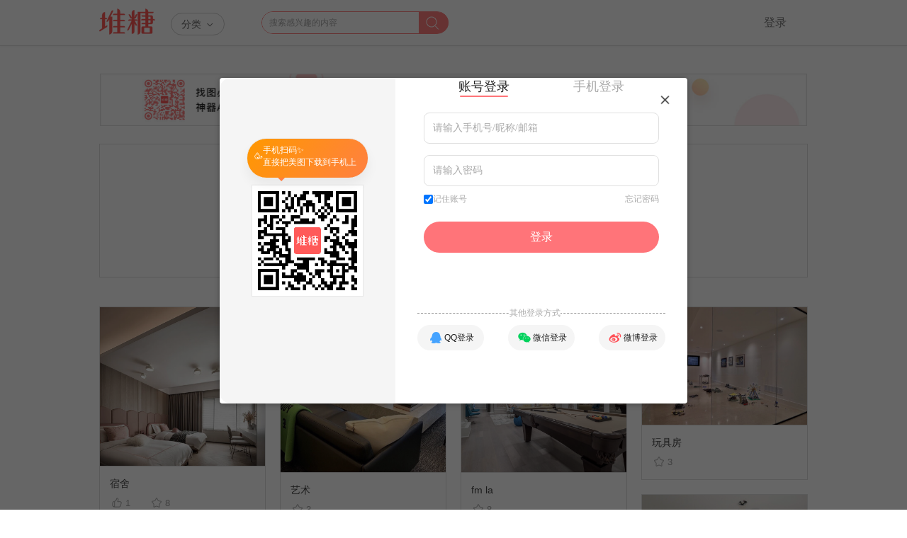

--- FILE ---
content_type: text/html;charset=utf-8
request_url: https://www.duitang.com/album/?id=99115847
body_size: 5904
content:







<!doctype html>
<html>
<head>
<meta charset="utf-8" />
<meta http-equiv="X-UA-Compatible" content="IE=edge,chrome=1"/>
<meta property="wb:webmaster" content="973d669418f79e8b" />
<meta name="format-detection" content="telephone=no">
<meta name="applicable-device" content="pc">
<meta name="shenma-site-verification" content="91438da4abf1862363ff00d12a8bc25f_1598588503"/>
<title>别墅 - 高清图片，堆糖，美图壁纸兴趣社区</title>
<meta name="mobile-agent" content="format=xhtml; url="https://m.duitang.com/album/?id=99115847">
<meta name="keywords" content="别墅" />
<meta name="description" content="别墅图片、别墅高清图片，堆糖精选最新别墅图片大全，一键收藏免费下载。" />
<link href="https://c-ssl.dtstatic.com/uploads/icons/duitang_favicon.ico" rel="SHORTCUT ICON" />
<link rel="stylesheet" type="text/css" href="//a.dtstatic.com/static/vienna/css/lib.25af6c7e.css">
<link href="//a.dtstatic.com/static/vienna/css/page/album/album-detail.6b885460.css" rel="stylesheet" />
<script type="text/javascript">
var USER = {},
BIND_SITES = {};
USER.ID = 0;
USER.username = '';
USER.smallAvatar = '';
USER.isCertifyUser = false;
</script><script>
var _hmt = _hmt || [];
(function() {
var hm = document.createElement("script");
hm.src = "//hm.baidu.com/hm.js?d8276dcc8bdfef6bb9d5bc9e3bcfcaf4";
var s = document.getElementsByTagName("script")[0];
s.parentNode.insertBefore(hm, s);
})();
</script>
<!-- Google tag (gtag.js) -->
<script async src="https://www.googletagmanager.com/gtag/js?id=UA-19056403-7"></script>
<script>
window.dataLayer = window.dataLayer || [];
function gtag(){dataLayer.push(arguments);}
gtag('js', new Date());
gtag('config', 'UA-19056403-7');
</script>
<script src="//a.dtstatic.com/static/vienna/js/lib.bundle.7f563365.js" ></script>
</head>
<body>
<div id="header">
<div id="header-wrap">
<div id="dt-header">
<div class="dt-wrap">
<a id="dt-logo" href="/">堆糖</a>
<div id="dt-nav">
<div id="dt-nav-btn">
分类 <i></i>
</div>
<div id="dt-nav-content" class="clr">
<div id="dt-nav-top">
<div class="dt-nav-group">
<a class="dt-nav-hot-link" href="/topics/">
热门推荐<i></i>
</a>
</div>
</div>
<div id="dt-nav-bottom">
<div class="dt-nav-group">
<a href="/category/?cat=celebrity">爱豆</a>
<a href="/category/?cat=wallpaper">壁纸</a>
<a href="/category/?cat=avatar">头像</a>
<a href="/category/?cat=emoticon">表情</a>
<a href="/category/?cat=movie_music_books">影视</a>
<a href="/category/?cat=animation">动漫</a>
<a href="/category/?cat=gif">动图</a>
<a href="/category/?cat=material">素材</a>
<a href="/category/?cat=moe">萌宠</a>
<a href="/category/?cat=painting">绘画</a>
<a href="/category/?cat=diy">手工</a>
<a href="/category/?cat=fashion">穿搭</a>
<a href="/category/?cat=beauty">美妆</a>
<a href="/category/?cat=wedding">婚礼</a>
<a href="/category/?cat=food">美食</a>
<a href="/category/?cat=home">家居</a>
<a href="/category/?cat=travel">旅行</a>
<a href="/category/?cat=photography">摄影</a>
<a href="/category/?cat=plant">植物</a>
<a href="/category/?cat=tips">生活百科</a>
<a href="/category/?cat=art">人文艺术</a>
<a href="/category/?cat=design">设计</a>
<a href="/category/?cat=chinoiserie">古风</a>
</div>
</div>
</div>
</div>
<div id="dt-search">
<form action="/search/">
<input class="ipt" id="kw" autocomplete="off" name="kw" type="text" placeholder="搜索感兴趣的内容">
<input id="type" type="hidden" name="type" value="feed">
<button type="submit"></button>
</form>
<div id="dt-search-list">
<div class="dt-search-line">
搜索含
<span class="red"></span>
的图片
</div>
<div class="dt-search-line">
搜索含
<span class="red"></span>
的专辑
</div>
<div class="dt-search-line">
搜索含
<span class="red"></span>
的达人
</div>
</div>
</div>
<div id="dt-header-right">
<div id="dt-login" class="dt-head-cat">
<a id="dt-login-btn" href="javascript:;" data-next="/">登录</a>
</div>
</div>
</div>
</div>
<div id="dt-header-btm"></div>
</div></div>
<div id="content">
<div class="app-download-guide top" style="margin-bottom: 20px;text-align: center;">
<img src="https://a-ssl.dtstatic.com/uploads/ops/202411/06/WXS7Bx1OfQDJYVX.jpeg" alt="" style="width: 998px;">
</div>
<div class="album-header">
<div class="album-header-bg">
<h1 class="album-title">别墅</h1>
<p class="album-info"><span class="album-count">107张图片</span>&nbsp;<b>·</b>&nbsp;<span class="like-count"><em>68</em>人收藏</span></p>
<a target="_blank" class="album-account" href="/people/?id=11226943">
<img class="avatar" src="https://c-ssl.dtstatic.com/uploads/avatar/202107/30/20210730213025_1ab5f.thumb.100_100_c.jpg"/>
<span class="name">kikilia</span>
</a>
<div class="album-desc">
</div>
<div class="update-time"></div>
<div class="album-action">
<a title="收藏" class="albumcollectbtn " href="javascript:;" data-collect='{"id":"99115847","favorite_id":"0"}' ><i></i><span>收藏</span></a>
<a title="赞" class="albumlikebtn " data-albumlike='{"id":"99115847","like_id":"0"}' href="javascript:;"><i></i><span>赞</span></a>
<div id="album-share" class="album-share" href="javascript:;">
<i></i>
<span>分享</span>
<div id="album-share-list" class="album-share-list clr">
<a class="sina" href="http://service.weibo.com/share/share.php?appkey=1152390549&title=%E5%88%AB%E5%A2%85，去堆糖查看更多专辑→&pic=https%3A%2F%2Fc-ssl.dtstatic.com%2Fuploads%2Favatar%2F202107%2F30%2F20210730213025_1ab5f.thumb.400_0.jpg&url=https%3A%2F%2Fwww.duitang.com%2Falbum%2F%3Fid%3D99115847" title="分享到新浪微博" target="_blank" onmousedown="$.G.gaq('/_trc/Social/album/sina');"><i></i></a>
<a class="qzone" href="http://sns.qzone.qq.com/cgi-bin/qzshare/cgi_qzshare_onekey?url=https%3A%2F%2Fwww.duitang.com%2Falbum%2F%3Fid%3D99115847&title=堆糖－专辑&summary=%E5%88%AB%E5%A2%85，去堆糖查看更多专辑&gt;&gt;&gt;&pics=https%3A%2F%2Fc-ssl.dtstatic.com%2Fuploads%2Favatar%2F202107%2F30%2F20210730213025_1ab5f.thumb.400_0.jpg" title="分享到QQ空间" target="_blank" onmousedown="$.G.gaq('/_trc/Social/album/koukou');"><i></i></a>
</div>
</div>
</div>
</div>
</div>
<div class="album-content">
<div id="fordymarea">
<a name="woo-anchor"></a>
<div class="albumshowstyle clr">
<a title="列表显示" class="woo-swa cur" href="javascript:;"></a>
<a title="幻灯片显示" id="albumentr" href="javascript:;" data-albuminfo='{"id":99115847,"tot":107}' onmousedown="$.G.gaq('/_trc/Album/_/slider_entry');"><i></i>大图浏览</a>
</div>
<div class="woo-swb">
<div class="woo-pcont stpics clr " data-wootemp="4" data-totalunits="107">
<div data-id="1275235683" class="woo">
<div class="j">
<div class="mbpho" style="height:226px;">
<a target="_blank" class="a" href="/blog/?id=1275235683">
<img data-rootid="1275235683" alt="宿舍" data-iid="" src="https://c-ssl.dtstatic.com/uploads/item/202008/11/20200811173718_LBLfA.thumb.400_0.jpeg" height="226"/>
<u style="margin-top:-226px;height:226px;"></u>
</a>
<div class="collbtn" data-favorite='{"id":1275235683,"owner":11226943,"type":"1"}'>
<a class="y" href="javascript:;">
收集
</a>
<a class="z" href="javascript:;">
点赞
</a>
<a class="x" href="javascript:;">
评论
</a>
</div>
<i class="icon-like"></i>
</div>
<div class="wooscr">
<div class="g">宿舍</div>
<div class="d ">
<div class="d2 "><i></i><span>1</span></div>
<div class="d1 "><i></i><span>8</span></div>
<!-- <span class="d3 dn">0</span> -->
</div>
<ul>
<li class="f">
<a target="_blank" href="/people/?id=11226943">
<img width="24" height="24" src="https://c-ssl.dtstatic.com/uploads/avatar/202107/30/20210730213025_1ab5f.thumb.100_100_c.jpg" />
</a>
<p>
<a class="p" target="_blank" href="/people/?id=11226943">kikilia</a>
<br/>
<span>
收集到&nbsp;
<a target="_blank" href="/album/?id=99115847">别墅</a>
</span>
</p>
</li>
<div class="comment-wrap dn">
<li class="blog-comment dn">
<h4>图片评论</h4>
<span><i>0</i>条</span>
</li>
<!-- 三条评论 开始 -->
<!-- 三条评论 结束 -->
</div>
</ul>
</div>
</div>
</div>
<div data-id="1264147111" class="woo">
<div class="j">
<div class="mbpho" style="height:235px;">
<a target="_blank" class="a" href="/blog/?id=1264147111">
<img data-rootid="1264147111" alt="艺术" data-iid="" src="https://c-ssl.dtstatic.com/uploads/item/202007/17/20200717102452_4mjjd.thumb.400_0.jpeg" height="235"/>
<u style="margin-top:-235px;height:235px;"></u>
</a>
<div class="collbtn" data-favorite='{"id":1264147111,"owner":11226943,"type":"1"}'>
<a class="y" href="javascript:;">
收集
</a>
<a class="z" href="javascript:;">
点赞
</a>
<a class="x" href="javascript:;">
评论
</a>
</div>
<i class="icon-like"></i>
</div>
<div class="wooscr">
<div class="g">艺术</div>
<div class="d ">
<div class="d2 dn"><i></i><span>0</span></div>
<div class="d1 "><i></i><span>3</span></div>
<!-- <span class="d3 dn">0</span> -->
</div>
<ul>
<li class="f">
<a target="_blank" href="/people/?id=11226943">
<img width="24" height="24" src="https://c-ssl.dtstatic.com/uploads/avatar/202107/30/20210730213025_1ab5f.thumb.100_100_c.jpg" />
</a>
<p>
<a class="p" target="_blank" href="/people/?id=11226943">kikilia</a>
<br/>
<span>
收集到&nbsp;
<a target="_blank" href="/album/?id=99115847">别墅</a>
</span>
</p>
</li>
<div class="comment-wrap dn">
<li class="blog-comment dn">
<h4>图片评论</h4>
<span><i>0</i>条</span>
</li>
<!-- 三条评论 开始 -->
<!-- 三条评论 结束 -->
</div>
</ul>
</div>
</div>
</div>
<div data-id="1264143944" class="woo">
<div class="j">
<div class="mbpho" style="height:235px;">
<a target="_blank" class="a" href="/blog/?id=1264143944">
<img data-rootid="1264143944" alt="fm la" data-iid="" src="https://c-ssl.dtstatic.com/uploads/item/202007/17/20200717101512_Ci2QQ.thumb.400_0.jpeg" height="235"/>
<u style="margin-top:-235px;height:235px;"></u>
</a>
<div class="collbtn" data-favorite='{"id":1264143944,"owner":11226943,"type":"1"}'>
<a class="y" href="javascript:;">
收集
</a>
<a class="z" href="javascript:;">
点赞
</a>
<a class="x" href="javascript:;">
评论
</a>
</div>
<i class="icon-like"></i>
</div>
<div class="wooscr">
<div class="g">fm la</div>
<div class="d ">
<div class="d2 dn"><i></i><span>0</span></div>
<div class="d1 "><i></i><span>8</span></div>
<!-- <span class="d3 dn">0</span> -->
</div>
<ul>
<li class="f">
<a target="_blank" href="/people/?id=11226943">
<img width="24" height="24" src="https://c-ssl.dtstatic.com/uploads/avatar/202107/30/20210730213025_1ab5f.thumb.100_100_c.jpg" />
</a>
<p>
<a class="p" target="_blank" href="/people/?id=11226943">kikilia</a>
<br/>
<span>
收集到&nbsp;
<a target="_blank" href="/album/?id=99115847">别墅</a>
</span>
</p>
</li>
<div class="comment-wrap dn">
<li class="blog-comment dn">
<h4>图片评论</h4>
<span><i>0</i>条</span>
</li>
<!-- 三条评论 开始 -->
<!-- 三条评论 结束 -->
</div>
</ul>
</div>
</div>
</div>
<div data-id="1251316118" class="woo">
<div class="j">
<div class="mbpho" style="height:168px;">
<a target="_blank" class="a" href="/blog/?id=1251316118">
<img data-rootid="1251316118" alt="玩具房" data-iid="" src="https://c-ssl.dtstatic.com/uploads/item/202006/11/20200611202228_zdiKY.thumb.400_0.jpeg" height="168"/>
<u style="margin-top:-168px;height:168px;"></u>
</a>
<div class="collbtn" data-favorite='{"id":1251316118,"owner":11226943,"type":"1"}'>
<a class="y" href="javascript:;">
收集
</a>
<a class="z" href="javascript:;">
点赞
</a>
<a class="x" href="javascript:;">
评论
</a>
</div>
<i class="icon-like"></i>
</div>
<div class="wooscr">
<div class="g">玩具房</div>
<div class="d ">
<div class="d2 dn"><i></i><span>0</span></div>
<div class="d1 "><i></i><span>3</span></div>
<!-- <span class="d3 dn">0</span> -->
</div>
<ul>
<li class="f">
<a target="_blank" href="/people/?id=11226943">
<img width="24" height="24" src="https://c-ssl.dtstatic.com/uploads/avatar/202107/30/20210730213025_1ab5f.thumb.100_100_c.jpg" />
</a>
<p>
<a class="p" target="_blank" href="/people/?id=11226943">kikilia</a>
<br/>
<span>
收集到&nbsp;
<a target="_blank" href="/album/?id=99115847">别墅</a>
</span>
</p>
</li>
<div class="comment-wrap dn">
<li class="blog-comment dn">
<h4>图片评论</h4>
<span><i>0</i>条</span>
</li>
<!-- 三条评论 开始 -->
<!-- 三条评论 结束 -->
</div>
</ul>
</div>
</div>
</div>
<div data-id="1217141137" class="woo">
<div class="j">
<div class="mbpho" style="height:235px;">
<a target="_blank" class="a" href="/blog/?id=1217141137">
<img data-rootid="1217141137" alt="别墅" data-iid="" src="https://c-ssl.dtstatic.com/uploads/item/202003/29/20200329115023_5hXTV.thumb.400_0.jpeg" height="235"/>
<u style="margin-top:-235px;height:235px;"></u>
</a>
<div class="collbtn" data-favorite='{"id":1217141137,"owner":11226943,"type":"1"}'>
<a class="y" href="javascript:;">
收集
</a>
<a class="z" href="javascript:;">
点赞
</a>
<a class="x" href="javascript:;">
评论
</a>
</div>
<i class="icon-like"></i>
</div>
<div class="wooscr">
<div class="g">别墅</div>
<div class="d dn">
<div class="d2 dn"><i></i><span>0</span></div>
<div class="d1 dn"><i></i><span>0</span></div>
<!-- <span class="d3 dn">0</span> -->
</div>
<ul>
<li class="f">
<a target="_blank" href="/people/?id=11226943">
<img width="24" height="24" src="https://c-ssl.dtstatic.com/uploads/avatar/202107/30/20210730213025_1ab5f.thumb.100_100_c.jpg" />
</a>
<p>
<a class="p" target="_blank" href="/people/?id=11226943">kikilia</a>
<br/>
<span>
收集到&nbsp;
<a target="_blank" href="/album/?id=99115847">别墅</a>
</span>
</p>
</li>
<div class="comment-wrap dn">
<li class="blog-comment dn">
<h4>图片评论</h4>
<span><i>0</i>条</span>
</li>
<!-- 三条评论 开始 -->
<!-- 三条评论 结束 -->
</div>
</ul>
</div>
</div>
</div>
<div data-id="1217128038" class="woo">
<div class="j">
<div class="mbpho" style="height:127px;">
<a target="_blank" class="a" href="/blog/?id=1217128038">
<img data-rootid="1217128038" alt="别墅" data-iid="" src="https://c-ssl.dtstatic.com/uploads/item/202003/29/20200329112545_LTrcd.thumb.400_0.jpeg" height="127"/>
<u style="margin-top:-127px;height:127px;"></u>
</a>
<div class="collbtn" data-favorite='{"id":1217128038,"owner":11226943,"type":"1"}'>
<a class="y" href="javascript:;">
收集
</a>
<a class="z" href="javascript:;">
点赞
</a>
<a class="x" href="javascript:;">
评论
</a>
</div>
<i class="icon-like"></i>
</div>
<div class="wooscr">
<div class="g">别墅</div>
<div class="d ">
<div class="d2 dn"><i></i><span>0</span></div>
<div class="d1 "><i></i><span>45</span></div>
<!-- <span class="d3 ">3</span> -->
</div>
<ul>
<li class="f">
<a target="_blank" href="/people/?id=11226943">
<img width="24" height="24" src="https://c-ssl.dtstatic.com/uploads/avatar/202107/30/20210730213025_1ab5f.thumb.100_100_c.jpg" />
</a>
<p>
<a class="p" target="_blank" href="/people/?id=11226943">kikilia</a>
<br/>
<span>
收集到&nbsp;
<a target="_blank" href="/album/?id=99115847">别墅</a>
</span>
</p>
</li>
<div class="comment-wrap ">
<li class="blog-comment ">
<h4>图片评论</h4>
<span><i>3</i>条</span>
</li>
<!-- 三条评论 开始 -->
<!-- 三条评论 结束 -->
</div>
</ul>
</div>
</div>
</div>
<div data-id="1217128037" class="woo">
<div class="j">
<div class="mbpho" style="height:126px;">
<a target="_blank" class="a" href="/blog/?id=1217128037">
<img data-rootid="1217128037" alt="别墅" data-iid="" src="https://c-ssl.dtstatic.com/uploads/item/202003/29/20200329112552_LFUic.thumb.400_0.jpeg" height="126"/>
<u style="margin-top:-126px;height:126px;"></u>
</a>
<div class="collbtn" data-favorite='{"id":1217128037,"owner":11226943,"type":"1"}'>
<a class="y" href="javascript:;">
收集
</a>
<a class="z" href="javascript:;">
点赞
</a>
<a class="x" href="javascript:;">
评论
</a>
</div>
<i class="icon-like"></i>
</div>
<div class="wooscr">
<div class="g">别墅</div>
<div class="d ">
<div class="d2 "><i></i><span>1</span></div>
<div class="d1 "><i></i><span>15</span></div>
<!-- <span class="d3 dn">0</span> -->
</div>
<ul>
<li class="f">
<a target="_blank" href="/people/?id=11226943">
<img width="24" height="24" src="https://c-ssl.dtstatic.com/uploads/avatar/202107/30/20210730213025_1ab5f.thumb.100_100_c.jpg" />
</a>
<p>
<a class="p" target="_blank" href="/people/?id=11226943">kikilia</a>
<br/>
<span>
收集到&nbsp;
<a target="_blank" href="/album/?id=99115847">别墅</a>
</span>
</p>
</li>
<div class="comment-wrap dn">
<li class="blog-comment dn">
<h4>图片评论</h4>
<span><i>0</i>条</span>
</li>
<!-- 三条评论 开始 -->
<!-- 三条评论 结束 -->
</div>
</ul>
</div>
</div>
</div>
<div data-id="1217105853" class="woo">
<div class="j">
<div class="mbpho" style="height:127px;">
<a target="_blank" class="a" href="/blog/?id=1217105853">
<img data-rootid="1217105853" alt="kylie
" data-iid="" src="https://c-ssl.dtstatic.com/uploads/item/202003/29/20200329104154_QyKTC.thumb.400_0.jpeg" height="127"/>
<u style="margin-top:-127px;height:127px;"></u>
</a>
<div class="collbtn" data-favorite='{"id":1217105853,"owner":11226943,"type":"1"}'>
<a class="y" href="javascript:;">
收集
</a>
<a class="z" href="javascript:;">
点赞
</a>
<a class="x" href="javascript:;">
评论
</a>
</div>
<i class="icon-like"></i>
</div>
<div class="wooscr">
<div class="g">kylie
</div>
<div class="d dn">
<div class="d2 dn"><i></i><span>0</span></div>
<div class="d1 dn"><i></i><span>0</span></div>
<!-- <span class="d3 dn">0</span> -->
</div>
<ul>
<li class="f">
<a target="_blank" href="/people/?id=11226943">
<img width="24" height="24" src="https://c-ssl.dtstatic.com/uploads/avatar/202107/30/20210730213025_1ab5f.thumb.100_100_c.jpg" />
</a>
<p>
<a class="p" target="_blank" href="/people/?id=11226943">kikilia</a>
<br/>
<span>
收集到&nbsp;
<a target="_blank" href="/album/?id=99115847">别墅</a>
</span>
</p>
</li>
<div class="comment-wrap dn">
<li class="blog-comment dn">
<h4>图片评论</h4>
<span><i>0</i>条</span>
</li>
<!-- 三条评论 开始 -->
<!-- 三条评论 结束 -->
</div>
</ul>
</div>
</div>
</div>
<div data-id="1216940942" class="woo">
<div class="j">
<div class="mbpho" style="height:150px;">
<a target="_blank" class="a" href="/blog/?id=1216940942">
<img data-rootid="1216940942" alt="化妆间" data-iid="" src="https://c-ssl.dtstatic.com/uploads/item/202003/28/20200328232041_izwiW.thumb.400_0.jpeg" height="150"/>
<u style="margin-top:-150px;height:150px;"></u>
</a>
<div class="collbtn" data-favorite='{"id":1216940942,"owner":11226943,"type":"1"}'>
<a class="y" href="javascript:;">
收集
</a>
<a class="z" href="javascript:;">
点赞
</a>
<a class="x" href="javascript:;">
评论
</a>
</div>
<i class="icon-like"></i>
</div>
<div class="wooscr">
<div class="g">化妆间</div>
<div class="d ">
<div class="d2 "><i></i><span>1</span></div>
<div class="d1 dn"><i></i><span>0</span></div>
<!-- <span class="d3 dn">0</span> -->
</div>
<ul>
<li class="f">
<a target="_blank" href="/people/?id=11226943">
<img width="24" height="24" src="https://c-ssl.dtstatic.com/uploads/avatar/202107/30/20210730213025_1ab5f.thumb.100_100_c.jpg" />
</a>
<p>
<a class="p" target="_blank" href="/people/?id=11226943">kikilia</a>
<br/>
<span>
收集到&nbsp;
<a target="_blank" href="/album/?id=99115847">别墅</a>
</span>
</p>
</li>
<div class="comment-wrap dn">
<li class="blog-comment dn">
<h4>图片评论</h4>
<span><i>0</i>条</span>
</li>
<!-- 三条评论 开始 -->
<!-- 三条评论 结束 -->
</div>
</ul>
</div>
</div>
</div>
<div data-id="1216922941" class="woo">
<div class="j">
<div class="mbpho" style="height:235px;">
<a target="_blank" class="a" href="/blog/?id=1216922941">
<img data-rootid="1216922941" alt="比弗利山庄" data-iid="" src="https://c-ssl.dtstatic.com/uploads/item/202003/28/20200328225057_TtvJk.thumb.400_0.jpeg" height="235"/>
<u style="margin-top:-235px;height:235px;"></u>
</a>
<div class="collbtn" data-favorite='{"id":1216922941,"owner":11226943,"type":"1"}'>
<a class="y" href="javascript:;">
收集
</a>
<a class="z" href="javascript:;">
点赞
</a>
<a class="x" href="javascript:;">
评论
</a>
</div>
<i class="icon-like"></i>
</div>
<div class="wooscr">
<div class="g">比弗利山庄</div>
<div class="d ">
<div class="d2 dn"><i></i><span>0</span></div>
<div class="d1 "><i></i><span>2</span></div>
<!-- <span class="d3 dn">0</span> -->
</div>
<ul>
<li class="f">
<a target="_blank" href="/people/?id=11226943">
<img width="24" height="24" src="https://c-ssl.dtstatic.com/uploads/avatar/202107/30/20210730213025_1ab5f.thumb.100_100_c.jpg" />
</a>
<p>
<a class="p" target="_blank" href="/people/?id=11226943">kikilia</a>
<br/>
<span>
收集到&nbsp;
<a target="_blank" href="/album/?id=99115847">别墅</a>
</span>
</p>
</li>
<div class="comment-wrap dn">
<li class="blog-comment dn">
<h4>图片评论</h4>
<span><i>0</i>条</span>
</li>
<!-- 三条评论 开始 -->
<!-- 三条评论 结束 -->
</div>
</ul>
</div>
</div>
</div>
<div data-id="1216922940" class="woo">
<div class="j">
<div class="mbpho" style="height:235px;">
<a target="_blank" class="a" href="/blog/?id=1216922940">
<img data-rootid="1216922940" alt="比弗利山庄" data-iid="" src="https://c-ssl.dtstatic.com/uploads/item/202003/28/20200328225100_BzTC5.thumb.400_0.jpeg" height="235"/>
<u style="margin-top:-235px;height:235px;"></u>
</a>
<div class="collbtn" data-favorite='{"id":1216922940,"owner":11226943,"type":"1"}'>
<a class="y" href="javascript:;">
收集
</a>
<a class="z" href="javascript:;">
点赞
</a>
<a class="x" href="javascript:;">
评论
</a>
</div>
<i class="icon-like"></i>
</div>
<div class="wooscr">
<div class="g">比弗利山庄</div>
<div class="d ">
<div class="d2 dn"><i></i><span>0</span></div>
<div class="d1 "><i></i><span>2</span></div>
<!-- <span class="d3 dn">0</span> -->
</div>
<ul>
<li class="f">
<a target="_blank" href="/people/?id=11226943">
<img width="24" height="24" src="https://c-ssl.dtstatic.com/uploads/avatar/202107/30/20210730213025_1ab5f.thumb.100_100_c.jpg" />
</a>
<p>
<a class="p" target="_blank" href="/people/?id=11226943">kikilia</a>
<br/>
<span>
收集到&nbsp;
<a target="_blank" href="/album/?id=99115847">别墅</a>
</span>
</p>
</li>
<div class="comment-wrap dn">
<li class="blog-comment dn">
<h4>图片评论</h4>
<span><i>0</i>条</span>
</li>
<!-- 三条评论 开始 -->
<!-- 三条评论 结束 -->
</div>
</ul>
</div>
</div>
</div>
<div data-id="1216922939" class="woo">
<div class="j">
<div class="mbpho" style="height:235px;">
<a target="_blank" class="a" href="/blog/?id=1216922939">
<img data-rootid="1216922939" alt="比弗利山庄" data-iid="" src="https://c-ssl.dtstatic.com/uploads/item/202003/28/20200328225101_uFVtx.thumb.400_0.jpeg" height="235"/>
<u style="margin-top:-235px;height:235px;"></u>
</a>
<div class="collbtn" data-favorite='{"id":1216922939,"owner":11226943,"type":"1"}'>
<a class="y" href="javascript:;">
收集
</a>
<a class="z" href="javascript:;">
点赞
</a>
<a class="x" href="javascript:;">
评论
</a>
</div>
<i class="icon-like"></i>
</div>
<div class="wooscr">
<div class="g">比弗利山庄</div>
<div class="d ">
<div class="d2 dn"><i></i><span>0</span></div>
<div class="d1 "><i></i><span>2</span></div>
<!-- <span class="d3 dn">0</span> -->
</div>
<ul>
<li class="f">
<a target="_blank" href="/people/?id=11226943">
<img width="24" height="24" src="https://c-ssl.dtstatic.com/uploads/avatar/202107/30/20210730213025_1ab5f.thumb.100_100_c.jpg" />
</a>
<p>
<a class="p" target="_blank" href="/people/?id=11226943">kikilia</a>
<br/>
<span>
收集到&nbsp;
<a target="_blank" href="/album/?id=99115847">别墅</a>
</span>
</p>
</li>
<div class="comment-wrap dn">
<li class="blog-comment dn">
<h4>图片评论</h4>
<span><i>0</i>条</span>
</li>
<!-- 三条评论 开始 -->
<!-- 三条评论 结束 -->
</div>
</ul>
</div>
</div>
</div>
<div data-id="1216922938" class="woo">
<div class="j">
<div class="mbpho" style="height:235px;">
<a target="_blank" class="a" href="/blog/?id=1216922938">
<img data-rootid="1216922938" alt="比弗利山庄" data-iid="" src="https://c-ssl.dtstatic.com/uploads/item/202003/28/20200328225102_FrMU2.thumb.400_0.jpeg" height="235"/>
<u style="margin-top:-235px;height:235px;"></u>
</a>
<div class="collbtn" data-favorite='{"id":1216922938,"owner":11226943,"type":"1"}'>
<a class="y" href="javascript:;">
收集
</a>
<a class="z" href="javascript:;">
点赞
</a>
<a class="x" href="javascript:;">
评论
</a>
</div>
<i class="icon-like"></i>
</div>
<div class="wooscr">
<div class="g">比弗利山庄</div>
<div class="d ">
<div class="d2 dn"><i></i><span>0</span></div>
<div class="d1 "><i></i><span>2</span></div>
<!-- <span class="d3 dn">0</span> -->
</div>
<ul>
<li class="f">
<a target="_blank" href="/people/?id=11226943">
<img width="24" height="24" src="https://c-ssl.dtstatic.com/uploads/avatar/202107/30/20210730213025_1ab5f.thumb.100_100_c.jpg" />
</a>
<p>
<a class="p" target="_blank" href="/people/?id=11226943">kikilia</a>
<br/>
<span>
收集到&nbsp;
<a target="_blank" href="/album/?id=99115847">别墅</a>
</span>
</p>
</li>
<div class="comment-wrap dn">
<li class="blog-comment dn">
<h4>图片评论</h4>
<span><i>0</i>条</span>
</li>
<!-- 三条评论 开始 -->
<!-- 三条评论 结束 -->
</div>
</ul>
</div>
</div>
</div>
<div data-id="1216920255" class="woo">
<div class="j">
<div class="mbpho" style="height:235px;">
<a target="_blank" class="a" href="/blog/?id=1216920255">
<img data-rootid="1216920255" alt="洛杉矶" data-iid="" src="https://c-ssl.dtstatic.com/uploads/item/202003/28/20200328224624_ABRQr.thumb.400_0.jpeg" height="235"/>
<u style="margin-top:-235px;height:235px;"></u>
</a>
<div class="collbtn" data-favorite='{"id":1216920255,"owner":11226943,"type":"1"}'>
<a class="y" href="javascript:;">
收集
</a>
<a class="z" href="javascript:;">
点赞
</a>
<a class="x" href="javascript:;">
评论
</a>
</div>
<i class="icon-like"></i>
</div>
<div class="wooscr">
<div class="g">洛杉矶</div>
<div class="d ">
<div class="d2 dn"><i></i><span>0</span></div>
<div class="d1 "><i></i><span>2</span></div>
<!-- <span class="d3 dn">0</span> -->
</div>
<ul>
<li class="f">
<a target="_blank" href="/people/?id=11226943">
<img width="24" height="24" src="https://c-ssl.dtstatic.com/uploads/avatar/202107/30/20210730213025_1ab5f.thumb.100_100_c.jpg" />
</a>
<p>
<a class="p" target="_blank" href="/people/?id=11226943">kikilia</a>
<br/>
<span>
收集到&nbsp;
<a target="_blank" href="/album/?id=99115847">别墅</a>
</span>
</p>
</li>
<div class="comment-wrap dn">
<li class="blog-comment dn">
<h4>图片评论</h4>
<span><i>0</i>条</span>
</li>
<!-- 三条评论 开始 -->
<!-- 三条评论 结束 -->
</div>
</ul>
</div>
</div>
</div>
<div data-id="1216920254" class="woo">
<div class="j">
<div class="mbpho" style="height:235px;">
<a target="_blank" class="a" href="/blog/?id=1216920254">
<img data-rootid="1216920254" alt="洛杉矶" data-iid="" src="https://c-ssl.dtstatic.com/uploads/item/202003/28/20200328224650_VxkSz.thumb.400_0.jpeg" height="235"/>
<u style="margin-top:-235px;height:235px;"></u>
</a>
<div class="collbtn" data-favorite='{"id":1216920254,"owner":11226943,"type":"1"}'>
<a class="y" href="javascript:;">
收集
</a>
<a class="z" href="javascript:;">
点赞
</a>
<a class="x" href="javascript:;">
评论
</a>
</div>
<i class="icon-like"></i>
</div>
<div class="wooscr">
<div class="g">洛杉矶</div>
<div class="d dn">
<div class="d2 dn"><i></i><span>0</span></div>
<div class="d1 dn"><i></i><span>0</span></div>
<!-- <span class="d3 dn">0</span> -->
</div>
<ul>
<li class="f">
<a target="_blank" href="/people/?id=11226943">
<img width="24" height="24" src="https://c-ssl.dtstatic.com/uploads/avatar/202107/30/20210730213025_1ab5f.thumb.100_100_c.jpg" />
</a>
<p>
<a class="p" target="_blank" href="/people/?id=11226943">kikilia</a>
<br/>
<span>
收集到&nbsp;
<a target="_blank" href="/album/?id=99115847">别墅</a>
</span>
</p>
</li>
<div class="comment-wrap dn">
<li class="blog-comment dn">
<h4>图片评论</h4>
<span><i>0</i>条</span>
</li>
<!-- 三条评论 开始 -->
<!-- 三条评论 结束 -->
</div>
</ul>
</div>
</div>
</div>
<div data-id="1216870997" class="woo">
<div class="j">
<div class="mbpho" style="height:145px;">
<a target="_blank" class="a" href="/blog/?id=1216870997">
<img data-rootid="1216870997" alt="比弗利山庄" data-iid="" src="https://c-ssl.dtstatic.com/uploads/item/202003/28/20200328212550_Ud5MX.thumb.400_0.jpeg" height="145"/>
<u style="margin-top:-145px;height:145px;"></u>
</a>
<div class="collbtn" data-favorite='{"id":1216870997,"owner":11226943,"type":"1"}'>
<a class="y" href="javascript:;">
收集
</a>
<a class="z" href="javascript:;">
点赞
</a>
<a class="x" href="javascript:;">
评论
</a>
</div>
<i class="icon-like"></i>
</div>
<div class="wooscr">
<div class="g">比弗利山庄</div>
<div class="d ">
<div class="d2 dn"><i></i><span>0</span></div>
<div class="d1 "><i></i><span>1</span></div>
<!-- <span class="d3 dn">0</span> -->
</div>
<ul>
<li class="f">
<a target="_blank" href="/people/?id=11226943">
<img width="24" height="24" src="https://c-ssl.dtstatic.com/uploads/avatar/202107/30/20210730213025_1ab5f.thumb.100_100_c.jpg" />
</a>
<p>
<a class="p" target="_blank" href="/people/?id=11226943">kikilia</a>
<br/>
<span>
收集到&nbsp;
<a target="_blank" href="/album/?id=99115847">别墅</a>
</span>
</p>
</li>
<div class="comment-wrap dn">
<li class="blog-comment dn">
<h4>图片评论</h4>
<span><i>0</i>条</span>
</li>
<!-- 三条评论 开始 -->
<!-- 三条评论 结束 -->
</div>
</ul>
</div>
</div>
</div>
<div data-id="1216868847" class="woo">
<div class="j">
<div class="mbpho" style="height:235px;">
<a target="_blank" class="a" href="/blog/?id=1216868847">
<img data-rootid="1216868847" alt="西好莱坞" data-iid="" src="https://c-ssl.dtstatic.com/uploads/item/202003/28/20200328212212_WrQn4.thumb.400_0.jpeg" height="235"/>
<u style="margin-top:-235px;height:235px;"></u>
</a>
<div class="collbtn" data-favorite='{"id":1216868847,"owner":11226943,"type":"1"}'>
<a class="y" href="javascript:;">
收集
</a>
<a class="z" href="javascript:;">
点赞
</a>
<a class="x" href="javascript:;">
评论
</a>
</div>
<i class="icon-like"></i>
</div>
<div class="wooscr">
<div class="g">西好莱坞</div>
<div class="d ">
<div class="d2 dn"><i></i><span>0</span></div>
<div class="d1 "><i></i><span>4</span></div>
<!-- <span class="d3 dn">0</span> -->
</div>
<ul>
<li class="f">
<a target="_blank" href="/people/?id=11226943">
<img width="24" height="24" src="https://c-ssl.dtstatic.com/uploads/avatar/202107/30/20210730213025_1ab5f.thumb.100_100_c.jpg" />
</a>
<p>
<a class="p" target="_blank" href="/people/?id=11226943">kikilia</a>
<br/>
<span>
收集到&nbsp;
<a target="_blank" href="/album/?id=99115847">别墅</a>
</span>
</p>
</li>
<div class="comment-wrap dn">
<li class="blog-comment dn">
<h4>图片评论</h4>
<span><i>0</i>条</span>
</li>
<!-- 三条评论 开始 -->
<!-- 三条评论 结束 -->
</div>
</ul>
</div>
</div>
</div>
<div data-id="1216868846" class="woo">
<div class="j">
<div class="mbpho" style="height:235px;">
<a target="_blank" class="a" href="/blog/?id=1216868846">
<img data-rootid="1216868846" alt="西好莱坞" data-iid="" src="https://c-ssl.dtstatic.com/uploads/item/202003/28/20200328212223_YSQLY.thumb.400_0.jpeg" height="235"/>
<u style="margin-top:-235px;height:235px;"></u>
</a>
<div class="collbtn" data-favorite='{"id":1216868846,"owner":11226943,"type":"1"}'>
<a class="y" href="javascript:;">
收集
</a>
<a class="z" href="javascript:;">
点赞
</a>
<a class="x" href="javascript:;">
评论
</a>
</div>
<i class="icon-like"></i>
</div>
<div class="wooscr">
<div class="g">西好莱坞</div>
<div class="d ">
<div class="d2 dn"><i></i><span>0</span></div>
<div class="d1 "><i></i><span>2</span></div>
<!-- <span class="d3 dn">0</span> -->
</div>
<ul>
<li class="f">
<a target="_blank" href="/people/?id=11226943">
<img width="24" height="24" src="https://c-ssl.dtstatic.com/uploads/avatar/202107/30/20210730213025_1ab5f.thumb.100_100_c.jpg" />
</a>
<p>
<a class="p" target="_blank" href="/people/?id=11226943">kikilia</a>
<br/>
<span>
收集到&nbsp;
<a target="_blank" href="/album/?id=99115847">别墅</a>
</span>
</p>
</li>
<div class="comment-wrap dn">
<li class="blog-comment dn">
<h4>图片评论</h4>
<span><i>0</i>条</span>
</li>
<!-- 三条评论 开始 -->
<!-- 三条评论 结束 -->
</div>
</ul>
</div>
</div>
</div>
<div data-id="1216868845" class="woo">
<div class="j">
<div class="mbpho" style="height:235px;">
<a target="_blank" class="a" href="/blog/?id=1216868845">
<img data-rootid="1216868845" alt="西好莱坞" data-iid="" src="https://c-ssl.dtstatic.com/uploads/item/202003/28/20200328212224_z5rwt.thumb.400_0.jpeg" height="235"/>
<u style="margin-top:-235px;height:235px;"></u>
</a>
<div class="collbtn" data-favorite='{"id":1216868845,"owner":11226943,"type":"1"}'>
<a class="y" href="javascript:;">
收集
</a>
<a class="z" href="javascript:;">
点赞
</a>
<a class="x" href="javascript:;">
评论
</a>
</div>
<i class="icon-like"></i>
</div>
<div class="wooscr">
<div class="g">西好莱坞</div>
<div class="d ">
<div class="d2 dn"><i></i><span>0</span></div>
<div class="d1 "><i></i><span>3</span></div>
<!-- <span class="d3 dn">0</span> -->
</div>
<ul>
<li class="f">
<a target="_blank" href="/people/?id=11226943">
<img width="24" height="24" src="https://c-ssl.dtstatic.com/uploads/avatar/202107/30/20210730213025_1ab5f.thumb.100_100_c.jpg" />
</a>
<p>
<a class="p" target="_blank" href="/people/?id=11226943">kikilia</a>
<br/>
<span>
收集到&nbsp;
<a target="_blank" href="/album/?id=99115847">别墅</a>
</span>
</p>
</li>
<div class="comment-wrap dn">
<li class="blog-comment dn">
<h4>图片评论</h4>
<span><i>0</i>条</span>
</li>
<!-- 三条评论 开始 -->
<!-- 三条评论 结束 -->
</div>
</ul>
</div>
</div>
</div>
<div data-id="1216868844" class="woo">
<div class="j">
<div class="mbpho" style="height:235px;">
<a target="_blank" class="a" href="/blog/?id=1216868844">
<img data-rootid="1216868844" alt="西好莱坞" data-iid="" src="https://c-ssl.dtstatic.com/uploads/item/202003/28/20200328212225_yrwKG.thumb.400_0.jpeg" height="235"/>
<u style="margin-top:-235px;height:235px;"></u>
</a>
<div class="collbtn" data-favorite='{"id":1216868844,"owner":11226943,"type":"1"}'>
<a class="y" href="javascript:;">
收集
</a>
<a class="z" href="javascript:;">
点赞
</a>
<a class="x" href="javascript:;">
评论
</a>
</div>
<i class="icon-like"></i>
</div>
<div class="wooscr">
<div class="g">西好莱坞</div>
<div class="d ">
<div class="d2 dn"><i></i><span>0</span></div>
<div class="d1 "><i></i><span>3</span></div>
<!-- <span class="d3 dn">0</span> -->
</div>
<ul>
<li class="f">
<a target="_blank" href="/people/?id=11226943">
<img width="24" height="24" src="https://c-ssl.dtstatic.com/uploads/avatar/202107/30/20210730213025_1ab5f.thumb.100_100_c.jpg" />
</a>
<p>
<a class="p" target="_blank" href="/people/?id=11226943">kikilia</a>
<br/>
<span>
收集到&nbsp;
<a target="_blank" href="/album/?id=99115847">别墅</a>
</span>
</p>
</li>
<div class="comment-wrap dn">
<li class="blog-comment dn">
<h4>图片评论</h4>
<span><i>0</i>条</span>
</li>
<!-- 三条评论 开始 -->
<!-- 三条评论 结束 -->
</div>
</ul>
</div>
</div>
</div>
<div data-id="1216868843" class="woo">
<div class="j">
<div class="mbpho" style="height:235px;">
<a target="_blank" class="a" href="/blog/?id=1216868843">
<img data-rootid="1216868843" alt="西好莱坞" data-iid="" src="https://c-ssl.dtstatic.com/uploads/item/202003/28/20200328212228_MmhPd.thumb.400_0.jpeg" height="235"/>
<u style="margin-top:-235px;height:235px;"></u>
</a>
<div class="collbtn" data-favorite='{"id":1216868843,"owner":11226943,"type":"1"}'>
<a class="y" href="javascript:;">
收集
</a>
<a class="z" href="javascript:;">
点赞
</a>
<a class="x" href="javascript:;">
评论
</a>
</div>
<i class="icon-like"></i>
</div>
<div class="wooscr">
<div class="g">西好莱坞</div>
<div class="d ">
<div class="d2 dn"><i></i><span>0</span></div>
<div class="d1 "><i></i><span>6</span></div>
<!-- <span class="d3 dn">0</span> -->
</div>
<ul>
<li class="f">
<a target="_blank" href="/people/?id=11226943">
<img width="24" height="24" src="https://c-ssl.dtstatic.com/uploads/avatar/202107/30/20210730213025_1ab5f.thumb.100_100_c.jpg" />
</a>
<p>
<a class="p" target="_blank" href="/people/?id=11226943">kikilia</a>
<br/>
<span>
收集到&nbsp;
<a target="_blank" href="/album/?id=99115847">别墅</a>
</span>
</p>
</li>
<div class="comment-wrap dn">
<li class="blog-comment dn">
<h4>图片评论</h4>
<span><i>0</i>条</span>
</li>
<!-- 三条评论 开始 -->
<!-- 三条评论 结束 -->
</div>
</ul>
</div>
</div>
</div>
<div data-id="1216868842" class="woo">
<div class="j">
<div class="mbpho" style="height:235px;">
<a target="_blank" class="a" href="/blog/?id=1216868842">
<img data-rootid="1216868842" alt="西好莱坞" data-iid="" src="https://c-ssl.dtstatic.com/uploads/item/202003/28/20200328212230_JAwBm.thumb.400_0.jpeg" height="235"/>
<u style="margin-top:-235px;height:235px;"></u>
</a>
<div class="collbtn" data-favorite='{"id":1216868842,"owner":11226943,"type":"1"}'>
<a class="y" href="javascript:;">
收集
</a>
<a class="z" href="javascript:;">
点赞
</a>
<a class="x" href="javascript:;">
评论
</a>
</div>
<i class="icon-like"></i>
</div>
<div class="wooscr">
<div class="g">西好莱坞</div>
<div class="d ">
<div class="d2 dn"><i></i><span>0</span></div>
<div class="d1 "><i></i><span>1</span></div>
<!-- <span class="d3 dn">0</span> -->
</div>
<ul>
<li class="f">
<a target="_blank" href="/people/?id=11226943">
<img width="24" height="24" src="https://c-ssl.dtstatic.com/uploads/avatar/202107/30/20210730213025_1ab5f.thumb.100_100_c.jpg" />
</a>
<p>
<a class="p" target="_blank" href="/people/?id=11226943">kikilia</a>
<br/>
<span>
收集到&nbsp;
<a target="_blank" href="/album/?id=99115847">别墅</a>
</span>
</p>
</li>
<div class="comment-wrap dn">
<li class="blog-comment dn">
<h4>图片评论</h4>
<span><i>0</i>条</span>
</li>
<!-- 三条评论 开始 -->
<!-- 三条评论 结束 -->
</div>
</ul>
</div>
</div>
</div>
<div data-id="1215660852" class="woo">
<div class="j">
<div class="mbpho" style="height:235px;">
<a target="_blank" class="a" href="/blog/?id=1215660852">
<img data-rootid="1215660852" alt="洛杉矶" data-iid="" src="https://c-ssl.dtstatic.com/uploads/item/202003/26/20200326222231_HEYW3.thumb.400_0.jpeg" height="235"/>
<u style="margin-top:-235px;height:235px;"></u>
</a>
<div class="collbtn" data-favorite='{"id":1215660852,"owner":11226943,"type":"1"}'>
<a class="y" href="javascript:;">
收集
</a>
<a class="z" href="javascript:;">
点赞
</a>
<a class="x" href="javascript:;">
评论
</a>
</div>
<i class="icon-like"></i>
</div>
<div class="wooscr">
<div class="g">洛杉矶</div>
<div class="d ">
<div class="d2 dn"><i></i><span>0</span></div>
<div class="d1 "><i></i><span>4</span></div>
<!-- <span class="d3 dn">0</span> -->
</div>
<ul>
<li class="f">
<a target="_blank" href="/people/?id=11226943">
<img width="24" height="24" src="https://c-ssl.dtstatic.com/uploads/avatar/202107/30/20210730213025_1ab5f.thumb.100_100_c.jpg" />
</a>
<p>
<a class="p" target="_blank" href="/people/?id=11226943">kikilia</a>
<br/>
<span>
收集到&nbsp;
<a target="_blank" href="/album/?id=99115847">别墅</a>
</span>
</p>
</li>
<div class="comment-wrap dn">
<li class="blog-comment dn">
<h4>图片评论</h4>
<span><i>0</i>条</span>
</li>
<!-- 三条评论 开始 -->
<!-- 三条评论 结束 -->
</div>
</ul>
</div>
</div>
</div>
<div data-id="1215660851" class="woo">
<div class="j">
<div class="mbpho" style="height:235px;">
<a target="_blank" class="a" href="/blog/?id=1215660851">
<img data-rootid="1215660851" alt="洛杉矶" data-iid="" src="https://c-ssl.dtstatic.com/uploads/item/202003/26/20200326222249_wi5iK.thumb.400_0.jpeg" height="235"/>
<u style="margin-top:-235px;height:235px;"></u>
</a>
<div class="collbtn" data-favorite='{"id":1215660851,"owner":11226943,"type":"1"}'>
<a class="y" href="javascript:;">
收集
</a>
<a class="z" href="javascript:;">
点赞
</a>
<a class="x" href="javascript:;">
评论
</a>
</div>
<i class="icon-like"></i>
</div>
<div class="wooscr">
<div class="g">洛杉矶</div>
<div class="d ">
<div class="d2 dn"><i></i><span>0</span></div>
<div class="d1 "><i></i><span>2</span></div>
<!-- <span class="d3 dn">0</span> -->
</div>
<ul>
<li class="f">
<a target="_blank" href="/people/?id=11226943">
<img width="24" height="24" src="https://c-ssl.dtstatic.com/uploads/avatar/202107/30/20210730213025_1ab5f.thumb.100_100_c.jpg" />
</a>
<p>
<a class="p" target="_blank" href="/people/?id=11226943">kikilia</a>
<br/>
<span>
收集到&nbsp;
<a target="_blank" href="/album/?id=99115847">别墅</a>
</span>
</p>
</li>
<div class="comment-wrap dn">
<li class="blog-comment dn">
<h4>图片评论</h4>
<span><i>0</i>条</span>
</li>
<!-- 三条评论 开始 -->
<!-- 三条评论 结束 -->
</div>
</ul>
</div>
</div>
</div>
</div>
<div class="woo-pager">
</div>
<script>
$('#fordymarea').attr('id','woo-holder').find('div.woo-pcont').addClass('woo-masned').css("height",$(window).height());
</script>
</div>
</div></div>
<div class="album-reply-list dn">
</div>
</div>
<div id="footer" class="footer">
<div class="footcont special-footer">
<div class="footwrap">
<div class="dt-footer-frdlk">
<a href="/about/collectit/" target="_blank">堆糖收集工具</a>
<a href="/user/agreement/" target="_blank">注册协议</a>
<a href="/privacy/protection/" target="_blank">隐私协议</a>
<a href="/declare/#noduty" target="_blank">免责声明</a>
<a href="/jobs/" target="_blank">加入我们</a>
<a href="/about/" target="_blank">关于我们</a>
<a id="sitehelp" href="/help/index/" target="_blank">帮助中心</a>
<a href="/keywords/" target="_blank">标签集</a>
</div>
<div class="dt-footer-info">
<a href="http://www.beian.gov.cn/portal/registerSystemInfo?recordcode=31010102002072" class="beian1" target="_blank"></a>
<a href="https://beian.miit.gov.cn/" target="_blank">沪ICP备10038086号-3</a>
<a class="zhengxin" target="_blank" href="http://www.zx110.org/"></a>
<span class="dt-footer-icp"><a target="_blank" href="http://www.beian.gov.cn/portal/registerSystemInfo?recordcode=31010102002072">沪公网安备31010102002072号</a></span>
<span class="dt-footer-icp report-phone">有害内容举报电话：021-63462282</span>
<a class="report-center" href="http://www.shjbzx.cn" target="_blank">上海市互联网违法和不良信息举报中心</a>
<a href="https://www.12377.cn/" target="_blank">网上有害信息举报专区</a>
</div>
<div class="dt-footer-info">
<span class="dt-footer-icp entity-info" style="padding-right: 10px;border-right:1px solid #ccc;">增值电信业务经营许可证：沪B2-20180610</span>
<span class="dt-footer-icp entity-info" style="border-right:1px solid #ccc;padding-right: 10px;">网络文化经营许可证 沪网文〔2020〕1392-114号</span>
<span class="dt-footer-icp">
Copyright ©2026 duitang.com 版权所有
</span>
</div>
</div>
</div></div>
<div id="win-house" class="h0">
<div id="popalbumdesc">
</div>
<div id="popalbumedit" class="win-wraper popalbumedit">
<form id="form-albumedit" method="post" action="/napi/album/update/">
<input type="hidden" name="album_id" value="99115847"/>
<div class="form-line">
<div class="form-legend">专辑名*</div>
<input id="editname" class="ipt" type="text" name="name" maxlength="40" value="别墅"/>
</div>
<div class="form-line">
<div class="form-legend">描述</div>
<textarea class="txa" name="desc" maxlength="600" data-optional="1">
</textarea>
</div>
<div class="form-action dn">
<a class="abtn l" href="javascript:;" target="_self"><button type="submit"><u>确定</u></button></a>
</div>
</form>
<form id="form-albumremovetag" method="post" action="/napi/tag/delete/">
<input type="hidden" name="target_id" value="99115847">
<input type="hidden" name="target_type" value="1">
<input type="hidden" name="type" value="1">
</form>
<div class="pop-album-action clr">
<a id="albumdelbtn" class="album-delete" href="javascript:;" title="99115847">删除专辑</a>
<a class="album-edit-ok" href="javascript:;">确定</a>
</div>
</div>
<div id="Mess-send" class="win-wraper Mess-send">
<form id="form-message" method="post" action="/napi/letter/create/">
<input type="hidden" name="action" value="sendmsg"/>
<textarea id="txa-message" name="msg" class="txa"></textarea>
<div class="clr mt8">
<a class="abtn l" target="_self" href="javascript:;" ><button type="submit"><u>发送</u></button></a>
</div>
<input type="hidden" id="Mess-toid" name="user_id" value=""/>
</form>
</div> </div>
<div id="foot-forms" class="dn">
<form id="woo-form-albumpics" action="/napi/vienna/blog/by_album/">
<input type="hidden" value="99115847" name="album_id">
<input type="hidden" value="24" name="limit">
<input type="hidden" value="[1585232570000]" name="next_start">
</form>
</div>
<script src="//a.dtstatic.com/static/vienna/js/page/album/albumDetail.3e29c790.js" ></script>
</body>
</html>

--- FILE ---
content_type: text/css
request_url: https://a.dtstatic.com/static/vienna/css/page/album/album-detail.6b885460.css
body_size: 6250
content:
@charset "UTF-8";#content,body,html{background-color:#fff}#content{width:1000px;min-height:607px;margin:0 auto;padding-bottom:24px}.block{zoom:1;width:100%;line-height:1.5;margin-bottom:32px}.block:after{content:" ";display:block;height:0;clear:both;overflow:hidden}.blockmb{margin-bottom:20px}a,a:hover{text-decoration:none}.dt-loading{position:relative;margin:20px auto;width:40px;height:40px}.dt-loading .dt-loading-circle{position:absolute;top:0;left:0;width:100%;height:100%}.dt-loading .dt-loading-circle:before{content:"";display:block;margin:0 auto;width:15%;height:15%;background-color:#444;border-radius:100%;-webkit-animation:dt-circleFadeDelay 1.2s infinite ease-in both;animation:dt-circleFadeDelay 1.2s infinite ease-in both}.dt-loading .dt-loading-circle.dt-circle-1::before{-webkit-animation-delay:-1.2s;animation-delay:-1.2s}.dt-loading .dt-loading-circle.dt-circle-2::before{-webkit-animation-delay:-1.05s;animation-delay:-1.05s}.dt-loading .dt-loading-circle.dt-circle-3::before{-webkit-animation-delay:-.9s;animation-delay:-.9s}.dt-loading .dt-loading-circle.dt-circle-4::before{-webkit-animation-delay:-.75s;animation-delay:-.75s}.dt-loading .dt-loading-circle.dt-circle-5::before{-webkit-animation-delay:-.6s;animation-delay:-.6s}.dt-loading .dt-loading-circle.dt-circle-6::before{-webkit-animation-delay:-.45s;animation-delay:-.45s}.dt-loading .dt-loading-circle.dt-circle-7::before{-webkit-animation-delay:-.3s;animation-delay:-.3s}.dt-loading .dt-loading-circle.dt-circle-8::before{-webkit-animation-delay:-.15s;animation-delay:-.15s}.dt-loading .dt-loading-circle.dt-circle-1{-webkit-transform:rotate(0);-ms-transform:rotate(0);transform:rotate(0)}.dt-loading .dt-loading-circle.dt-circle-2{-webkit-transform:rotate(45deg);-ms-transform:rotate(45deg);transform:rotate(45deg)}.dt-loading .dt-loading-circle.dt-circle-3{-webkit-transform:rotate(90deg);-ms-transform:rotate(90deg);transform:rotate(90deg)}.dt-loading .dt-loading-circle.dt-circle-4{-webkit-transform:rotate(135deg);-ms-transform:rotate(135deg);transform:rotate(135deg)}.dt-loading .dt-loading-circle.dt-circle-5{-webkit-transform:rotate(180deg);-ms-transform:rotate(180deg);transform:rotate(180deg)}.dt-loading .dt-loading-circle.dt-circle-6{-webkit-transform:rotate(225deg);-ms-transform:rotate(225deg);transform:rotate(225deg)}.dt-loading .dt-loading-circle.dt-circle-7{-webkit-transform:rotate(270deg);-ms-transform:rotate(270deg);transform:rotate(270deg)}.dt-loading .dt-loading-circle.dt-circle-8{-webkit-transform:rotate(315deg);-ms-transform:rotate(315deg);transform:rotate(315deg)}@-webkit-keyframes dt-circleFadeDelay{0%{opacity:.2}100%{opacity:1}}@keyframes dt-circleFadeDelay{0%{opacity:.2}100%{opacity:1}}.woo-loading{height:40px;background:url(https://c-ssl.dtstatic.com/uploads/item/201806/25/20180625171213_TAeGt.gif) center 12px no-repeat}.woo-loading .woo{display:none}.woo-masned{zoom:1;overflow:hidden;visibility:hidden;margin-left:auto;margin-right:auto}.woo-masned .woo{position:absolute;top:-6000px}.woo-pbr{height:60px;overflow:hidden;padding-top:16px;line-height:1;text-align:center}.woo-pbr .woo-dib{height:100%}.woo-pbr a:link,.woo-pbr a:visited,.woo-pbr li.woo-cur{float:left;width:40px;height:40px;white-space:no-wrap;word-break:keep-all;text-align:center;border:1px solid #ffa9a9;border-radius:50%;background-color:#fff;color:#ff7e7e;font-size:14px;line-height:40px}.woo-pbr a:hover{text-decoration:none;background-color:#fff5f5;color:#ff7e7e}.woo-pbr li{height:40px;margin:0 10px 0 0}.woo-pbr li.woo-cur{font-weight:700;color:#fff;background-color:#ff7e7e}.woo-pbr li.woo-ell{margin:14px 8px 0 0;font-size:10px;font-weight:700}@media all and (min-width:0px){.woo-pbr a{display:inline-block;float:none}.woo-pbr li{float:left}}.woo-pbr a.woo-nxt,.woo-pbr a.woo-pre{position:relative}.woo-pbr a.woo-nxt i,.woo-pbr a.woo-pre i{position:absolute;top:50%;left:50%;-webkit-transform:translate(-50%,-50%);-ms-transform:translate(-50%,-50%);transform:translate(-50%,-50%);width:10px;height:15px;background-image:url(https://c-ssl.dtstatic.com/uploads/item/201806/25/20180625104425_8dRUx.png);background-position:0 0;background-repeat:no-repeat}.woo-pbr a.woo-nxt i{background-position:-79px -9px}.woo-pbr a.woo-nxt:hover{background-color:#ff7e7e}.woo-pbr a.woo-nxt:hover i{background-position:-31px -9px}.woo-pbr a.woo-pre i{background-position:-57px -9px}.woo-pbr a.woo-pre:hover{background-color:#ff7e7e}.woo-pbr a.woo-pre:hover i{background-position:-9px -9px}.woo-pbr .woo-dib{float:none!important;display:inline-block;display:-moz-inline-box;-moz-box-align:stretch;vertical-align:middle}@media all and (min-width:0px){.woo-pbr .woo-dib{display:inline-block}}.stpics{line-height:1.5;width:982px}.stpics .woo{float:left;height:auto;margin:0 20px 20px 0;border-top:0 none;background-color:#fff;border-radius:2px}.stpics .woo:hover .wooscr{-webkit-box-shadow:0 2px 6px 0 rgba(204,204,204,.5);box-shadow:0 2px 6px 0 rgba(204,204,204,.5)}.stpics .woo-f{background:0 0}.stpics .woo .blog-ppcount{position:absolute;top:0;left:0;z-index:2;background-color:red;height:16px;color:#fff}.stpics .woo .j{border-bottom:1px solid #e0e0e0;width:235px;padding:0;border-radius:2px 2px 0 0}.stpics .woo .mbpho{position:relative;min-height:100px}.stpics .woo .mbpho>a{display:-webkit-box;display:-webkit-flex;display:-moz-box;display:-ms-flexbox;display:flex;-webkit-box-align:center;-webkit-align-items:center;-moz-box-align:center;-ms-flex-align:center;align-items:center}.stpics .woo .mbpho .icon-like{opacity:0;position:absolute;top:50%;left:50%;-webkit-transform:translate(-50%,-50%);-ms-transform:translate(-50%,-50%);transform:translate(-50%,-50%);width:40px;height:40px;background-image:url(https://c-ssl.dtstatic.com/uploads/item/201806/21/20180621181320_zXad3.png);background-repeat:no-repeat;background-size:contain;z-index:0}.stpics .woo .mbpho .icon-like.active{-webkit-animation:.5s like,.3s linear .5s fadeout;animation:.5s like,.3s linear .5s fadeout}.stpics .woo .mbpho .video-icon{position:absolute;width:32px;height:32px;background-image:url(https://c-ssl.dtstatic.com/uploads/ops/202103/25/20210325144753_444a6.png);background-position:center;background-size:cover;left:4px;top:4px}@-webkit-keyframes like{0%{width:0;height:0;opacity:1;z-index:10}10%{width:20px;height:20px;z-index:10}20%{width:30px;height:30px;z-index:10}30%{width:40px;height:40px;z-index:10}40%{width:50px;height:50px;z-index:10}50%{width:40px;height:40px;z-index:10}60%{width:35px;height:35px;z-index:10}70%{width:40px;height:40px;z-index:10}80%{width:50px;height:50px;z-index:10}90%{width:45px;height:45px;z-index:10}100%{width:40px;height:40px;opacity:1;z-index:10}}@keyframes like{0%{width:0;height:0;opacity:1;z-index:10}10%{width:20px;height:20px;z-index:10}20%{width:30px;height:30px;z-index:10}30%{width:40px;height:40px;z-index:10}40%{width:50px;height:50px;z-index:10}50%{width:40px;height:40px;z-index:10}60%{width:35px;height:35px;z-index:10}70%{width:40px;height:40px;z-index:10}80%{width:50px;height:50px;z-index:10}90%{width:45px;height:45px;z-index:10}100%{width:40px;height:40px;opacity:1;z-index:10}}@-webkit-keyframes fadeout{0%{opacity:1;width:40px;height:40px;z-index:10}100%{opacity:0;width:0;height:0;z-index:0}}@keyframes fadeout{0%{opacity:1;width:40px;height:40px;z-index:10}100%{opacity:0;width:0;height:0;z-index:0}}.stpics .o{width:auto;height:auto;padding:14px 16px 8px 15px;border:1px solid #e0e0e0;border-right:1px solid #e0e0e0;border-bottom:1px solid #e0e0e0;background-color:#f7f7f7}.stpics .g{padding:0 14px;clear:both;overflow:hidden;margin:0;font-size:14px;color:#444;word-wrap:break-word;word-break:break-all}div.stpics .mbpho{float:none;overflow:hidden;width:235px;height:auto;margin:0}div.stpics .mbpho .a{position:relative;z-index:9}div.stpics .mbpho img{display:block;margin-left:auto;margin-right:auto;width:100%;max-width:235px}.stpics .a{float:left;width:100%;height:100%}.stpics .a u{position:absolute;top:0;left:0;width:235px;min-height:100px;-webkit-box-sizing:border-box;-moz-box-sizing:border-box;box-sizing:border-box;margin-top:0!important;border:1px solid #e0e0e0}.stpics .a u.woocov,.stpics .a u:hover{border:1px solid rgba(0,0,0,.12);background-color:rgba(0,0,0,.08)}.stpics .a u.bottomfade{padding-bottom:1px;border-bottom-width:0;background-image:url(https://c-ssl.dtstatic.com/uploads/people/201406/07/20140607211809_mrv2B.png);background-position:0 bottom;background-repeat:repeat-x}div.stpics .mbpho .k{width:208px;background:url(https://c-ssl.dtstatic.com/uploads/people/201207/06/20120706224429_3JzGy.png) no-repeat}div.stpics .mbpho .k img{float:left;margin:0 4px 4px 0}.stpics .w{clear:both;height:18px;overflow:hidden;padding:0 11px 12px 11px;margin:0;background-color:#f8f8f8}.stpics .wooscr{padding:14px 0;border-width:0 1px 0 1px;border-style:solid;border-color:#e0e0e0}.stpics div.d{margin-top:4px;padding:0 14px;overflow:hidden;background-color:#fff;border-bottom:none}.stpics .d div{display:inline-block;margin-right:24px}.stpics .d i{display:inline-block;margin-right:2px;width:20px;height:20px;vertical-align:sub;background-image:url(https://c-ssl.dtstatic.com/uploads/item/201806/19/20180619150001_cdwFj.png);background-position:0 0;background-repeat:no-repeat}.stpics .d span{font-size:13px;color:#a0a0a0;line-height:20px}.stpics .d .d1 i{background-position:-173px -13px}.stpics .d .d2 i{background-position:-142px -13px}.woo ul .re-comt{overflow:hidden;height:0;padding:0 14px;margin:0}.woo ul .re-comt span{float:left;margin-top:8px;color:#444;font-weight:600}.woo ul .re-comt div{padding-top:8px;margin-left:30px}.woo ul .re-comt .txa{display:block;padding:6px;-webkit-box-sizing:border-box;-moz-box-sizing:border-box;box-sizing:border-box;width:165px;height:58px;resize:none;border:none;background-color:#fafafa}.woo ul .re-comt .txa::-webkit-input-placeholder{color:#aaa}.woo ul .re-comt a:hover{text-decoration:none}.woo ul .re-comt .submit-comment{float:right;margin-top:8px;margin-left:14px;display:inline-block;height:26px;width:60px;background-color:#ff7e7e;border-radius:0;font-size:14px;line-height:26px;color:#fff;text-align:center}.woo ul .re-comt .cancel-comment{float:right;margin-top:13px;color:#aaa}.woo ul .re-comt .cancel-comment:hover{color:#ff7e7e;text-decoration:underline}.woo ul .re-comt .abtn-s{margin:8px 0 0}.stpics ul{zoom:1;display:block}.stpics ul .comment-wrap{margin-top:14px;padding-left:14px;border-top:1px solid #e0e0e0}.stpics ul .comment-wrap .more-comment{margin-top:5px;width:100%;text-align:center}.stpics ul .comment-wrap .more-comment a{color:#ff7e7e;font-size:14px}.stpics ul .comment-wrap .more-comment a i{display:inline-block;width:10px;height:10px;line-height:20px;background-image:url(https://c-ssl.dtstatic.com/uploads/item/201807/11/20180711163727_hHMUn.png);background-repeat:no-repeat;background-size:contain}.stpics ul li{zoom:1;padding:10px 0;border-top:1px solid #e0e0e0}.stpics ul li.f{padding:10px 14px 0 14px;border:none}.stpics ul li.blog-comment{display:-webkit-box;display:-webkit-flex;display:-moz-box;display:-ms-flexbox;display:flex;-webkit-box-align:center;-webkit-align-items:center;-moz-box-align:center;-ms-flex-align:center;align-items:center;padding-bottom:0;padding-top:14px;border:none}.stpics ul li.blog-comment h4{margin-right:6px;font-weight:600;color:#444}.stpics ul li.blog-comment span{font-size:12px;color:#aaa}.stpics ul li.comment-item{position:relative;padding-right:14px}.stpics ul li.comment-item:hover .delete-comment{display:inline-block}.stpics ul li.comment-item .delete-comment{display:none;position:absolute;top:10px;right:14px;color:#ff7e7e;cursor:pointer}.stpics ul li.comment-item.first{border:none}.stpics ul li img{float:left;margin:0 8px 0 0;border-radius:26px}.stpics ul li p{word-wrap:break-word;word-break:break-all;overflow:hidden}.stpics ul li a{margin-bottom:2px;color:#444}.stpics ul li .content{display:block;padding:6px;color:#777;background-color:#fafafa}.stpics ul li i{font-size:10px;color:#bbb;margin-left:4px}.stpics ul li:after{content:" ";display:block;height:0;overflow:hidden;clear:both}.stpics .woo ._tb{vertical-align:top}.stpics .woo .d .by ._tb{padding-left:16px;background:url(https://c-ssl.dtstatic.com/uploads/people/201406/07/20140607202837_x2yLK.png) 3px -27px no-repeat}.stpics .woo .d a.bl:link,.woo .d a.bl:visited{float:right;color:#ff7e7e;vertical-align:top}.stpics .woo .d a.bl:hover{float:right;text-decoration:underline}.stpics .woo .d a.by{text-decoration:none!important}.collbtn{padding:10px 14px;position:absolute;left:0;bottom:0;display:none;width:235px;height:44px;-webkit-box-sizing:border-box;-moz-box-sizing:border-box;box-sizing:border-box;background-color:rgba(0,0,0,.5);z-index:500;font-size:0}.collbtn a:hover,.collbtn a:link,.collbtn a:visited{display:inline-block;margin-right:25px;width:50px;height:23px;text-align:center;color:#fff;font-size:12px;line-height:23px;border-radius:20px;border:1px solid #fff;text-decoration:none;z-index:500;cursor:pointer}.collbtn a:hover:last-child,.collbtn a:link:last-child,.collbtn a:visited:last-child{margin-right:-25px}.collbtn a:hover:hover,.collbtn a:link:hover,.collbtn a:visited:hover{background-color:rgba(255,255,255,.3)}.collbtn a:hover.re-done,.collbtn a:hover.re-zan,.collbtn a:link.re-done,.collbtn a:link.re-zan,.collbtn a:visited.re-done,.collbtn a:visited.re-zan{-webkit-filter:opacity(70%);filter:opacity(70%)}#woo-holder.collhide .collbtn{visibility:hidden}.stalbums{visibility:visible}.stalbums .woo{float:left;width:233px;height:306px;margin-bottom:20px;border:1px solid #e0e0e0}.stalbums .woo:hover .album-info{-webkit-box-shadow:0 8px 0 -6px #fff,0 8px 5px -5px #e0e0e0;box-shadow:0 8px 0 -6px #fff,0 8px 5px -5px #e0e0e0}.stalbums .woo .album-cover{padding:8px;width:217px;height:217px;border-bottom:1px solid #e0e0e0;background-color:#fafafa;position:relative;cursor:pointer}.stalbums .woo .album-cover:hover .album-mask{opacity:1}.stalbums .woo .album-cover .album-mask{opacity:0;position:absolute;top:0;left:0;width:100%;height:100%;background-color:rgba(0,0,0,.12);z-index:99}.stalbums .woo .album-cover img{max-width:217px;max-height:217px}.stalbums .woo .album-info{position:relative;padding:16px 0;width:100%;text-align:center;-webkit-box-shadow:0 8px 0 -6px #fff,0 8px 0 -5px #e0e0e0;box-shadow:0 8px 0 -6px #fff,0 8px 0 -5px #e0e0e0}.stalbums .woo .album-info h3{margin-bottom:2px;width:100%;overflow:hidden;white-space:nowrap;-o-text-overflow:ellipsis;text-overflow:ellipsis;line-height:22px;font-size:14px;font-weight:600;color:#444}.stalbums .woo .album-info p{line-height:17px;font-size:12px;color:#777}#woo-holder{line-height:1.5}.woo-trans .woo{transition:top .8s ease-in-out,left .8s ease-in-out;-webkit-transition:top .8s ease-in-out,left .8s ease-in-out;-moz-transition:top .8s ease-in-out,left .8s ease-in-out;-o-transition:top .8s ease-in-out,left .8s ease-in-out}.staf{position:absolute;width:auto;bottom:0;right:6px;text-align:right}.staf a{margin:0 0 0 8px}.staf .mblogungood{display:none}.albumentr{height:20px;padding:0 0 0 22px;margin:8px 0 0;background-image:url(https://c-ssl.dtstatic.com/uploads/people/201507/10/20150710114801_vf2eC.png);background-repeat:no-repeat;background-position:0 -649px}#as-close,#as-next,#as-pre{background-image:url(https://c-ssl.dtstatic.com/uploads/people/201506/29/20150629171046_UVAyS.gif);background-repeat:no-repeat}#as-main{position:relative;padding-top:32px}#as-close:link,#as-close:visited{position:absolute;top:0;right:0;width:80px;height:80px;background-position:0 0;text-indent:-9999px}#as-next:link,#as-next:visited,#as-pre:link,#as-pre:visited{visibility:hidden;position:absolute;width:180px;height:120px;left:0;top:100px;background-position:0 -200px}#as-next:link,#as-next:visited{left:auto;right:0;background-position:100px -80px}#as-close:hover,#as-next:hover,#as-pre:hover{background-color:#000}#as-next img,#as-pre img{display:none;width:80px;height:80px}#as-pre.as-thumb:link,#as-pre.as-thumb:visited{width:180px}#as-pre.as-thumb:hover img{display:block;margin:20px 0 0 80px}#as-next.as-thumb:link,#as-next.as-thumb:visited{width:180px;background-position:100px -80px}#as-next.as-thumb:hover{background-position:100px -80px}#as-next.as-thumb:hover img{display:block;margin:20px 0 0 20px}#as-nowimg{overflow:hidden;margin:0 auto}#as-nowimg img{display:block;margin:0 auto;cursor:pointer}#as-link:link,#as-link:visited{position:absolute;padding:0 0 0 20px;background-image:url(https://c-ssl.dtstatic.com/uploads/people/201506/29/20150629171046_UVAyS.gif);background-repeat:no-repeat;background-position:2px -316px;color:#bbb}#as-link:hover{color:#f14382;background-position:2px -346px}#as-nowdesc{width:960px;margin:16px auto 0;text-align:center;color:#f7f7f7}#as-pager{visibility:hidden;position:absolute;visibility:hidden;right:50%;bottom:0;width:auto;padding-right:0;height:30px;font-size:14px;text-align:right;color:#666}#as-popmess{width:100%;top:0;left:0;padding:40px 0 0;text-align:center;font-size:14px;color:#aaa}#as-popmess a:link,#as-popmess a:visited{color:#aaa;text-decoration:underline}#as-popmess a:hover{color:#f14382}.reply-body{background-color:#f7f7f7}.reply-body img{display:block}.reply-body .pbr{padding:0 8px 8px 0;margin:0;height:46px}#js-cmt-count{float:right;margin-top:-24px;padding-right:16px;color:#bbb}.reply-body textarea{width:524px;height:42px}.reply-body dl{zoom:1;border-top:1px solid #fff}.reply-body dl:after{content:"0020";display:block;height:0;overflow:hidden;clear:both}.reply-body dt{float:left;width:80px;margin-top:16px;overflow:hidden}.reply-body dd{float:right;width:100%;margin-top:16px;margin-right:-80px}.reply-body dd .cmt-ctnt,.reply-body dd h3{margin-right:80px;padding-right:12px}.reply-body dt img{margin-left:16px}.reply-area{padding-bottom:16px;border-top:1px solid #ebebeb}.reply-area .reply-input{border-top:1px solid #fff}.reply-area .reply-input textarea{overflow:hidden}.reply-text{position:relative}.reply-sub{padding:8px 0 0 0}.cmt-list{padding-bottom:16px;border-top:1px solid #ebebeb}.cmt-list dd{word-wrap:break-word;word-break:break-all;line-height:21px}.cmt-list dd h3{font-size:12px}.cmt-list h3 i{padding-left:8px;color:#bbb;font-size:10px}.cmt-list .rrp-tail{padding-top:8px}.cmt-list .rrp-cont{padding:8px 0 0 0}.rrp-cancle{line-height:31px;padding-left:8px}.cmt-list .mreplydelete{display:none}.cmt-list:hover .mreplydelete{display:block}.reply-body .loading{display:none!important;margin-bottom:0;padding-bottom:60px}#popalbumedit{padding:4px 24px 24px 24px;background-color:#fff}.form-line{padding-top:20px;padding-bottom:20px;background:url(https://c-ssl.dtstatic.com/uploads/people/201312/20/20131220173009_fH3Ym.png) repeat-x;background-position:left bottom}.form-line:after,.form-line:before{display:table;line-height:0;content:""}.form-line:after{clear:both}.form-line .form-legend{float:left;width:52px;padding-right:20px;text-align:left;color:#444}.form-line .ipt,.form-line .txa{float:left;padding:4px 8px 4px 8px;width:514px;border:none;border-radius:8px;background-color:#f5f5f5;resize:none}.form-line .ipt:focus{background-color:#f5f5f5}#popalbumedit .form-content{float:left;width:532px;border-radius:8px;background-color:#f5f5f5}#popalbumedit .form-content .tag-def-cnt{background-color:#f5f5f5}#popalbumedit .form-content .tag-edt-ipt{background-color:#f5f5f5}.tag-tips{padding:14px 0 0 72px}.pop-album-action{padding-top:22px}.album-edit-ok:link,.album-edit-ok:visited{float:right;width:80px;height:36px;line-height:36px;text-align:center;background-color:#ff7e7e;color:#fff;font-size:15px;border-radius:4px;text-decoration:none}.album-edit-ok:hover{background-color:rgba(229,113,113,.9)}.album-delete:link,.album-delete:visited{float:left;width:100px;height:32px;line-height:32px;text-align:center;background-color:#bbb;color:#fff;font-size:15px;border-radius:4px;text-decoration:none}.album-delete:hover{background-color:#a4a4a4}.popalblist{width:359px;height:163px;margin:12px 0 16px 24px;overflow:hidden;overflow-y:scroll;border-width:1px;border-style:solid;border-color:#ccc #bbb #aaa;background-color:#fff}.popalblist .loading{margin:0;padding:0;background-position:center center}.popalblist .al-u{padding:0;margin:0}.popalblist .al-u a{display:block;height:16px;line-height:16px;padding:4px 8px 6px;font-size:14px}.popalblist .al-u a:link,.popalblist .al-u a:visited{color:#999}.popalblist .al-u a.cur:hover,.popalblist .al-u a.cur:link,.popalblist .al-u a.cur:visited,.popalblist .al-u a:hover{background-color:#eee;text-decoration:none;color:#238fdb}.popalblist .al-u a.cur:hover,.popalblist .al-u a:hover{background-color:#dcecf4}.popalblist div.l22{padding:4px 0 0 12px}.popalblist .ipt{width:228px;margin:0 4px 4px 8px}.popalblist .abtn-s{margin-right:0}.re-mbsite{float:left;width:20px;height:20px;overflow:hidden;margin:3px 0 0 0;text-indent:-99999px;background-image:url(https://c-ssl.dtstatic.com/uploads/people/201507/10/20150710114801_vf2eC.png);background-repeat:no-repeat}@media screen and (-webkit-min-device-pixel-ratio:0){.re-mbsite{margin-top:4px}}.re-mbsina{background-position:-60px -890px}#re-favorite{background-color:#f7f7f7;color:#333;padding:0 0 32px 0}#re-favorite .txa{display:block;width:362px;height:90px;margin:12px 0 0}#re-favorite .u-chk label{margin-right:0}#re-head{height:52px;overflow:hidden;border-bottom:1px solid #ebebeb}#re-close:link,#re-close:visited{float:right;width:36px;height:36px;margin:8px 8px 0 0;background-image:url(https://c-ssl.dtstatic.com/uploads/people/201507/10/20150710114801_vf2eC.png);background-repeat:no-repeat;background-position:-350px -770px;text-indent:-9999px}#re-close:hover{background-position:-386px -770px}#re-head h1{float:left;margin:8px 0 0 28px;letter-spacing:2px;font-size:24px;font-family:"微软雅黑";font-weight:400;color:#666}#re-left{width:200px;height:200px;overflow:hidden;margin:24px 0 0 28px;border:1px solid #ccc;text-align:center}#re-left img{display:block;margin:0 auto;cursor:default}#re-right{width:370px;margin:20px 0 0;padding-right:32px}#re-right p{line-height:27px}#re-albumtrig{display:block;width:340px;height:24px;overflow:hidden;line-height:23px;padding:2px 20px 0 8px;font-size:14px}a#re-albumtrig:link,a#re-albumtrig:visited{color:#666;border:1px solid #bababa;background-color:#fff;background-image:url(https://c-ssl.dtstatic.com/uploads/item/201805/08/20180508170407_AdKma.png);background-size:28px 28px;background-repeat:no-repeat;background-position:right 0}a#re-albumtrig:hover{background-color:#fff;background-position:right 0;text-decoration:none;color:#ff7e7e}.re-onlyedit{position:relative;margin:-22px 0 0}.re-onlyedit a#re-albumtrig{display:none}#re-onlyeditwds{display:none;width:340px;height:24px;overflow:hidden;line-height:23px;padding:2px 20px 0 8px;font-size:14px;color:#333;border:0 none;background:#f7f7f7;padding:0}.re-onlyedit #re-onlyeditwds{display:block}#re-subpan{margin:12px 0 0}#re-poststat{float:right}.re-inpost{float:right;line-height:1.5;padding-right:69px;margin-right:-20px;background:url(https://c-ssl.dtstatic.com/uploads/people/201506/29/20150629161806_LikCX.gif) right -2px no-repeat;font-size:16px;font-weight:400;font-family:"微软雅黑";color:#666}.re-posterr{color:#f14382}.re-postsuc{float:right;padding-left:40px;line-height:1.5;background:url(https://c-ssl.dtstatic.com/uploads/people/201506/29/20150629171947_8L2YU.gif) -3px -130px no-repeat;font-size:16px;font-weight:400;font-family:"微软雅黑";color:#666}#re-favorite{position:relative}#re-favorite #myalbums-wrap{width:368px;top:100px;right:32px}#re-favorite .txa-no{overflow:hidden;width:354px;height:88px;padding:5px 8px 0 8px;border:0 none;background:#fff;resize:none;-o-text-overflow:ellipsis;text-overflow:ellipsis;o-text-overflow:ellipsis}.empty-tips{height:180px;margin-top:40px}.empty-cnt{padding:6px 8px;font-size:14px;color:#aaa}.empty-cnt p{margin-top:6px}.empty-cnt p a{padding:0 12px 0 0}.woo ul li.f{display:none}#editentr2{color:#dfdfdf}.album-header{overflow:hidden;position:relative;width:100%}.album-header i,.albumshowstyle i{display:inline-block;width:20px;height:20px;background-image:url(https://c-ssl.dtstatic.com/uploads/item/201806/19/20180619150001_cdwFj.png);background-repeat:no-repeat;background-position:0 0;vertical-align:sub}.album-header-bg{width:998px;background-color:#fff;border:1px solid #e0e0e0;text-align:center;color:#444}.album-header-bg .album-title{margin-top:24px;font-size:26px;color:#444;font-weight:600}.album-header-bg .album-info{margin:4px 0 10px 0;font-size:16px}.album-header-bg .album-account{display:inline-block;text-decoration:none;position:relative}.album-header-bg .album-account .avatar{width:28px;height:28px;border-radius:50%;vertical-align:middle}.album-header-bg .album-account .avatar-v{position:absolute;width:14px;height:14px;left:15px;top:15px}.album-header-bg .album-account .name,.album-header-bg .album-account .name:link{font-size:14px;margin-left:6px;color:#444}.album-header-bg .album-desc{width:708px;margin:0 auto}.album-header-bg .album-desc p{margin:10px 0 2px 0;overflow:hidden;word-break:break-word;line-height:22px;font-size:14px;color:#777}.album-header-bg .album-desc .album-desc-more{color:#777}.album-header-bg .album-tags{margin:6px 0;line-height:20px;white-space:nowrap;overflow:hidden;-o-text-overflow:ellipsis;text-overflow:ellipsis;text-align:center;color:#aaa;font-size:14px}.album-header-bg .album-tags .tag-legend{color:#aaa;margin-right:-10px}.album-header-bg .album-tags a{color:#aaa;margin-left:10px}.album-header-bg .update-time{font-size:12px;color:#aaa}.album-header-bg .album-action{margin:14px 0;text-align:center}.album-header-bg .album-action .album-post:link,.album-header-bg .album-action .album-post:visited{margin-right:18px;display:inline-block;vertical-align:middle;display:inline-block;width:82px;height:30px;border-radius:100px;background-color:#ff7e7e;font-size:16px;border:1px solid #ff7e7e;line-height:30px;text-align:center;color:#fff;-webkit-box-sizing:border-box;-moz-box-sizing:border-box;box-sizing:border-box;cursor:pointer;background:#a4a4a4;border:none}.album-header-bg .album-action .album-post:link:hover,.album-header-bg .album-action .album-post:visited:hover{background-color:rgba(229,113,113,.9);border-color:rgba(229,113,113,.9)}.album-header-bg .album-action .album-post:link.disable,.album-header-bg .album-action .album-post:visited.disable{background-color:#e0e0e0;border:1px solid #e0e0e0}.album-header-bg .album-action .album-post:link:hover,.album-header-bg .album-action .album-post:visited:hover{background:#a4a4a4;text-decoration:none}.album-header-bg .album-action .album-post:link i,.album-header-bg .album-action .album-post:visited i{background-position:-111px -15px;margin-right:2px}.album-header-bg .album-action .album-share,.album-header-bg .album-action .album-share:hover{position:relative;display:inline-block;vertical-align:middle;width:82px;height:30px;line-height:30px;font-size:16px;background-color:#ff9879;color:#fff;border-radius:20px;cursor:pointer}.album-header-bg .album-action .album-share.cur,.album-header-bg .album-action .album-share:hover.cur{background-color:#f07f61}.album-header-bg .album-action .album-share i,.album-header-bg .album-action .album-share:hover i{background-position:-78px -15px}.album-header-bg .album-action .album-share .album-share-list,.album-header-bg .album-action .album-share:hover .album-share-list{display:none;position:absolute;top:0;left:85px;width:80px;height:30px;background-color:#fff;border-top-right-radius:2px;border-bottom-right-radius:2px;overflow:hidden;z-index:1}.album-header-bg .album-action .album-share .album-share-list a,.album-header-bg .album-action .album-share:hover .album-share-list a{display:inline-block;margin-right:4px;width:28px;height:28px;border:1px solid #ff9879;border-radius:50%}.album-header-bg .album-action .album-share .album-share-list .sina i,.album-header-bg .album-action .album-share:hover .album-share-list .sina i{background-position:-187px -60px}.album-header-bg .album-action .album-share .album-share-list .qzone i,.album-header-bg .album-action .album-share:hover .album-share-list .qzone i{background-position:-225px -60px}.album-header-bg .album-action .albumlikebtn:link,.album-header-bg .album-action .albumlikebtn:visited{display:inline-block;vertical-align:middle;margin-right:18px;width:66px;height:30px;border-radius:20px;text-align:center;background-color:#ff7e7e;text-decoration:none}.album-header-bg .album-action .albumlikebtn:link span,.album-header-bg .album-action .albumlikebtn:visited span{color:#fff;font-size:16px;line-height:30px}.album-header-bg .album-action .albumlikebtn:link:hover,.album-header-bg .album-action .albumlikebtn:visited:hover{background-color:#f06565}.album-header-bg .album-action .albumlikebtn:link i,.album-header-bg .album-action .albumlikebtn:visited i{margin-right:3px;background-position:-47px -14px}.album-header-bg .album-action .albumlikebtn:link.albumliked span,.album-header-bg .album-action .albumlikebtn:visited.albumliked span{font-size:14px}.album-header-bg .album-action .albumlikebtn:link.albumliked i,.album-header-bg .album-action .albumlikebtn:visited.albumliked i{background-position:-236px -13px}.album-header-bg .album-action .albumcollectbtn:link,.album-header-bg .album-action .albumcollectbtn:visited{display:inline-block;margin-right:18px;vertical-align:middle;width:82px;height:30px;text-align:center;background-color:#ffb779;border-radius:20px;text-decoration:none}.album-header-bg .album-action .albumcollectbtn:link span,.album-header-bg .album-action .albumcollectbtn:visited span{display:inline-block;color:#fff;font-size:16px;line-height:30px}.album-header-bg .album-action .albumcollectbtn:link i,.album-header-bg .album-action .albumcollectbtn:visited i{margin-right:3px;background-position:-15px -13px}.album-header-bg .album-action .albumcollectbtn:link.collected span,.album-header-bg .album-action .albumcollectbtn:visited.collected span{font-size:14px}.album-header-bg .album-action .albumcollectbtn:link.collected i,.album-header-bg .album-action .albumcollectbtn:visited.collected i{background-position:-204px -12px}.album-header-bg .album-action .albumcollectbtn:link:hover,.album-header-bg .album-action .albumcollectbtn:visited:hover{background-color:#f09f61}.album-header-bg .album-action .album-edit{margin-left:20px;display:inline-block;vertical-align:sub;font-size:14px;color:#ff7e7e;text-decoration:underline;cursor:pointer}.albumshowstyle{padding:5px 0 10px 0;text-align:center}.albumshowstyle a.cur{display:none}.albumshowstyle #albumentr{font-size:12px;color:#cdcdcd}.albumshowstyle #albumentr i{width:25px;height:25px;margin-right:3px;background-position:-114px -52px}.albumshowstyle #albumentr:hover{color:#ff7e7e}.albumshowstyle #albumentr:hover i{background-position:-150px -52px}#popalbumdesc{padding:40px 20px;background-color:#f1f2f3;line-height:1.8;text-align:center;overflow:hidden;word-break:break-word}#popalbumreply{padding:24px;background-color:#f1f2f3}#popalbumreply .block{margin-bottom:0}#popalbumreply .abtn:link,#popalbumreply .abtn:visited{margin-right:0;background-image:none;background-color:#22b4f6;text-decoration:none}#popalbumreply .abtn:hover,#popalbumreply .abtn:hover u{background-color:#1e9ed8}#popalbumreply .abtn u{background-image:none;background-color:#22b4f6}#popalbumreply .reply-input .cmt-avatar{display:none}#popalbumreply .reply-sub{margin-top:12px}#popalbumreply #sub-cmt-reply{float:right}#popalbumreply .txa{width:604px;height:78px!important}.reply-editcont #txa-cmt-label{display:none!important}#popalbumreply .reply-body{background-color:#f1f2f3}#popalbumreply .ppname:hover,#popalbumreply .ppname:link,#popalbumreply .ppname:visited{color:#444}#popalbumreply .cmt-avatar img{width:32px;height:32px;border-radius:32px}#popalbumreply .reply-body dd{float:none;width:auto;margin-top:12px;margin-right:0}#popalbumreply .reply-input dd{margin-top:0}#popalbumreply .reply-input{border:0}#popalbumreply #js-cmt-count{display:none}#popalbumreply .cmt-ctnt{margin-left:60px}#popalbumreply .reply-body dd h3,.reply-body dd .cmt-ctnt{margin-right:0}#popalbumreply .reply-body dt{width:60px}

--- FILE ---
content_type: application/x-javascript
request_url: https://a.dtstatic.com/static/vienna/js/page/album/albumDetail.3e29c790.js
body_size: 38548
content:
webpackJsonp([1],{100:function(t,e,a){"use strict";var i=a(64);!function(t){t.fn.SGalbumlike=function(e,a,n){function o(e){if(e.stopPropagation(),e.preventDefault(),t.G.getUSERID()){var a=t(this),n=a.data("albumlike"),o=n.id;n.like_id;if(!a.data("locked"))a.data("locked",1),n.like_id>0?t.ajax({url:"/napi/unlike/",data:"object_id="+o+"&category=0&"+i(1),mysuccess:function(t,e){n.like_id=0,a.data("albumlike",n),a.removeData("locked"),a.removeClass("albumliked"),a.find("span").text("赞")},myerror:function(){this.errormsg()}}).always((function(){a.removeData("locked")})):t.ajax({url:"/napi/like/",data:"object_id="+o+"&category=0&"+i(1),mysuccess:function(t,e){n.like_id=t.data.liked_id,a.data("albumlike",n),a.addClass("albumliked"),a.find("span").text("已赞")},myerror:function(){this.errormsg()}}).always((function(){a.removeData("locked")}))}else SUGAR.PopOut.login()}return"function"!=typeof e&&(n=a,a=e,e=t.noop),"string"!=typeof a&&(n=a,a=""),n=t.extend({},n),a?this.delegate(a,"click",o):this.click(o),this}}(jQuery),$((function(){$(document).SGalbumlike(".albumlikebtn",{})}))},12:function(t,e,a){"use strict";var i=a(1).dtImageSquare,n=a(9).getCDNHost;t.exports={dtImageSquare:function(){for(var t=arguments.length,e=Array(t),a=0;a<t;a++)e[a]=arguments[a];var o=e[2],s=void 0===o?n():o;return e[2]=s,i.apply(void 0,e)}}},13:function(t,e,a){"use strict";var i=a(1).dtImageThumb,n=a(9).getCDNHost;t.exports={dtImageThumb:function(){for(var t=arguments.length,e=Array(t),a=0;a<t;a++)e[a]=arguments[a];var o=e[2],s=void 0===o?n():o;return e[2]=s,i.apply(void 0,e)}}},14:function(t,e,a){"use strict";var i,n=a(7),o=(i=n)&&i.__esModule?i:{default:i};a(0).G=a(20),a(53);var s=a(50),r=a(43);!function(t){var e,a,i,n,l,c,d,u=!1,p=["收集","收集到","收集"];function f(t){r.PopOut.alert([null,a,""],2)}function h(){c.find("a.abtn").removeClass("abtn-no"),c.find(".s-sina").css({opacity:1,color:"#333"})}function m(t,e){l.find("input[name=album_id]").val(t).end().find("a,span").html(e)}function g(t,e){d.html(e).attr("class",t)}function v(){i.val(""),g("","")}function b(a,i){if(a){var n=t(e);if(n.addClass("re-done").attr("data-blogid",a).attr("title","去看我的收集"),i){var o=n.closest(".woo").find(".wooscr .d1 span"),s=parseInt(o.text())||0;s||o.text(s+1)}}}function w(e,f,w,y,k,x,C){if(a&&a.length)t.G.store(a);else{var _=function(t){s.keyupLenLimitForU(t.currentTarget,300,!0,!0)};a=t('<div id="re-favorite">\n      <form action="'+e+'" target="_self">\n        <div id="re-head">\n          <a id="re-close" target="_self" href="javascript:;" onclick="SUGAR.PopOut.closeMask();">关闭</a>\n          <h1>'+p[0]+'</h1>\n        </div>\n        <div id="re-cont" class="clr">\n          <div id="re-left" class="l"></div>\n          <div id="re-right" class="r">\n            <p>'+p[1]+'</p>\n            <div id="re-albumsel">\n              <input class="dn" type="text" data-optional="1" name="album_id">\n              <a id="re-albumtrig" href="javascript:;">默认专辑</a>\n              <span id="re-onlyeditwds"></span>\n            </div>\n            <textarea name="msg"'+("编辑"==p[0]&&(parseInt(w)||t.G.isSTAFF())?' class="txa" ':' class="txa txa-no"  readonly="true"')+' data-optional="1" ></textarea>\n            <div id="re-subpan" class="u-chk clr">\n              <a href="javascript:;" class="abtn l ">\n                <button type="submit"><u>'+p[2]+"</u></button>\n              </a>\n              "+(null!=("undefined"==typeof BIND_SITES?"undefined":(0,o.default)(BIND_SITES))&&BIND_SITES.sina?'<input id="re-sycn-sina" type="checkbox" value="1" class="chk s-sina" name="syncpost" /><label class="s-sina" title="同步到新浪微博" for="re-sycn-sina">同步</label><div class="re-mbsite s-sina">新浪</div>':"")+'\n              <div id="re-poststat"></div>\n            </div>\n          </div>\n        </div>\n        <input id="re-inp-parent" type="hidden" name="parent" value="" data-optional="1" />\n      </form>\n    </div>'),t.G.store(a);var $=t.G.getYearCookie("sync");t("#re-sycn-sina").prop("checked",-1!==$.indexOf("sina")).change((function(){var e=t(this),a=e.attr("value");$=$.replace(new RegExp(","+a,"ig"),""),e.prop("checked")||-1!==$.indexOf(a)?e.prop("checked")&&t.G.setYearCookie("sync",$+","+a):t.G.setYearCookie("sync",$)})),d=t("#re-poststat"),(l=a.find("#re-albumsel")).removeClass("re-onlyedit").find("a").myalbums({sel_valueipt:l.find("input[name=album_id]"),sel_holder:a}),n=t("#re-left").mousemove((function(e){if(e.stopPropagation(),!t.data(this,"movelock")){var a=t(this),i=(t.data(this,"imgProp")||{}).height;if(i>200){var o=(o=e.pageY-n.offset().top-50)<0?0:o;t.data(this,"movelock",!0),a.stop().animate({scrollTop:o*(i-200)*2/200},50,"linear",(function(){t.data(a[0],"movelock",!1)}))}}})),(i=a.find("textarea.txa")).keyup(_).blur(_).focus(_),s.keyupLenLimitForU(i[0],300,!0,!0),t.fn.at&&i.at({isFixed:!0}),c=a.find("form").safeSubmit((function(e){var a=t(this),n=i.val(),s=l.find("input").val(),d=t("#re-albumtrig").text(),m=a.find("a.abtn");m.find("[type=submit]");if(!m.hasClass("abtn-no")){c.find("a.abtn").addClass("abtn-no"),c.find(".s-sina").css({opacity:.5,color:"#aaa"}),g("re-inpost","正在提交，请稍候");var w=a.getFormAction(),y=a.serializeObject();"/napi/blog/forward/"===w&&(y.album=y.album_id,delete y.album_id),t.ajax({url:w,data:y,success:function(e){var a=t.isPlainObject(e)?e:t.parseJSON(e);if(a&&"object"==(void 0===a?"undefined":(0,o.default)(a)))if(a.data||(a.data={}),a.data.content=n,a.data.albumid=s,a.data.albumname=d,a.success||1===a.status){var i=l.find("[name=album_id]").val(),c=l.find("a").html();!u&&i&&"0"!=i&&(t.Bom.removeCookie("sgt"),console.log("set cookie","ai"+t.G.getUSERID(),i),t.Bom.setSubCookie("sgt","ai"+t.G.getUSERID(),i,{expires:30}),t.Bom.setSubCookie("sgt","an"+t.G.getUSERID(),c,{expires:30})),function(e,a,i){t.G.blinkIt((function(){g("re-postsuc",p[0]+"成功！")}),null,(function(){r.PopOut.closeMask(),t.isFunction(a)&&a(e,i),v()}),1,800),t(".favorite-action").addClass("active");var n=t(".favorite-action").find("span");t(".favorite-action").find("img").attr("src","https://c-ssl.dtstatic.com/uploads/item/201804/23/20180423122004_sYcGR.png"),1===n.length&&e.blog&&n.each((function(){var t=parseInt(n.html())||0;n.html(t+1)}))}(a.data,f,C),b(a.data&&a.data.blog&&a.data.blog.id,1)}else if(a.data&&a.data.robot_check);else{var m=t.trim(t.G.mergeServerMessage(a.message));g("re-posterr",m),h(),"你已经收集了该分享"==m?b():h(),t.G.gaq("/_trc/Error/ajax/response_"+m+"_forward")}else g("re-posterr","出现异常，可能是网络原因")},myerror:function(){g("re-posterr","网络原因导致失败，请稍候再试"),h()}}).always((function(){}))}}),(function(e){t.G.blinkIt((function(){i.css({backgroundColor:"#d7ebf7"})}),(function(){i.css({backgroundColor:"#fff"})}),(function(){i.focus()}),4,200)}))}(x?(l.addClass("re-onlyedit"),t("#re-subpan").find("input,label,div.re-mbsite").css("visibility","hidden")):(l.removeClass("re-onlyedit"),t("#re-subpan").find("input,label,div.re-mbsite").css("visibility","visible")),""!=y)?m(y=y||"",k=k||"默认专辑"):m(t.Bom.getSubCookie("sgt","ai"+t.G.getUSERID())||"",t.Bom.getSubCookie("sgt","an"+t.G.getUSERID())||"默认专辑");c.attr("action",e),a.find("h1").html(p[0]).end().find("#re-right p").eq(0).html(p[1]).end().find(".abtn u").html(p[2])}t.fn.SGfavorite=function(o){var s=(o=o||{}).etype||"click",l=o.callback;return t.G.getUSERID()<=0?(this.attr("title")||this.attr("title","登录才能进行操作哦，点击就可以登录啦"),t(document).on(s,this.selector,(function(t){t.stopPropagation(),t.preventDefault(),r.PopOut.login()}))):USER&&!USER.bindPhone?t(document).on(s,this.selector,(function(){t.SGBindPhone.pop(window.location.href)})):t(document).on(s,this.selector,(function(o){if(t(this).hasClass("re-done"))return!0;o.stopPropagation(),o.preventDefault();var s,r=t(this),c=(s=(s=r.data("favorite"))||r.closest(".collbtn").data("favorite"))?s.id:0,d=t.G.getUSERID(),m=s.owner,g=s.rooter;if(e=this,1!=s.edit||m!=d&&!t.G.isSTAFF()){if(m==d)return void alert("你收集过的，不能再收集哦~");if(g==d)return void alert("你第一次发布的，不能再收集哦~");r.parent().hasClass("collbtn")&&t.G.gaq("/_trc/Repost/waterfall/popstart"),function(e,o,s,r,l){u=!1,p=["收集","收集到","收集"],w("/napi/blog/forward/",l,s,"","","",e),a.css("display","block"),v(),h();var c,d=e.closest(".center"),m="";d.length?m=(c=d.find(".js-favorite-blogtit")).html().replace(/\<br\>/gi,"\n").replace(/&nbsp;/gi," "):(c=e.closest(".woo").find("div.g"),m=t("<div>"+c.html()+"</div>").find("a").remove().end().text()),i.val(t.trim(m)),t("#re-inp-parent").attr("name","parent").val(o),n.empty().scrollTop(0);var g,b,y=d.find(".js-favorite-blogimg");y.length?(g=y.data("width"),b=y.data("height")):(g=(y=e.closest("div.woo").find("div.mbpho img")).outerWidth(),b=parseInt(y.attr("height"))),g>200&&(b=200*b/g,g=200),t("<img />").attr("src",y.attr("src")).appendTo(n).css({width:g,height:b,marginTop:b<=200?(200-b)/2:0,cursor:b<=200?"default":"move"}),t.data(n[0],"imgProp",{height:b}),f()}(r,c,g,0,l)}else!function(e,o,s,r,l,c,d,m){u=m,p=["编辑","转移到","提交"],w("/napi/blog/edit/",l,s,c,d,m,e),a.css("display","block"),v(),h();var g,b=e.closest(".center"),y="";b.length?y=(g=b.find(".js-favorite-blogtit")).html().replace(/\<br\>/gi,"\n").replace(/&nbsp;/gi," "):(g=e.closest(".woo").find("div.g"),y=t("<div>"+g.html()+"</div>").find("a").remove().end().text()),i.val(t.trim(y)),t("#re-inp-parent").attr("name","blog_id").val(o),n.empty().scrollTop(0);var k=b.find("img.js-favorite-blogimg");if(k.length)var x=200*(x=k.data("height"))/k.data("width"),C=t("<img />").attr("src",k.attr("src")).appendTo(n);else{k=e.closest("div.woo").find("div.mbpho img");x=parseInt(k.attr("height")),C=t("<img />").attr("src",k.attr("src")).appendTo(n)}C.css({width:200,marginTop:x<200?(200-x)/2:0,cursor:x<=200?"default":"move"}),t.data(n[0],"imgProp",{height:x}),f()}(r,c,g,0,l,s.belongalbumid,s.belongalbumname,s.onlyedit)})),this},t.fn.SGdeleteComment=function(e){e=e||{};var a=this.selector+" .delete-comment";t.G.getUSERID()?t(document).on("click",a,(function(e){e.stopPropagation(),e.preventDefault();var a=t(this),i=a.closest(".comment-item"),n=a.closest(".woo"),o=n[0].className;!function(e,a,i,n){var o=a.data("commentid"),s=a.closest(".comment-wrap"),r=s.find(".blog-comment span i"),l=a.outerHeight(!0),c=parseInt(r.text());e.hasClass("locked")||(e.addClass("locked"),t.ajax({type:"POST",url:"/napi/comment/delete/",data:{comment_id:o},success:function(e){1===e.status&&(r.text(c-1<0?0:c-1),a.stop().clearQueue().animate({height:0,padding:0},200).queue((function(){a.remove(),s.find(".comment-item").length<1&&r.text()<1&&(s.addClass("dn"),l+=46),s.find(".comment-item").eq(0).addClass("first"),t.Woo.resetCol(-l,i,n)})))},always:function(){e.removeClass("locked")}}))}(a,i,t.G.getNum(o.match(/\bco\d+\b/gi).toString()),parseInt(n.css("top"))||0)})):(this.attr("title")||this.attr("title","登录之后才能删除评论哦！"),t(document).on("click",a,(function(t){t.stopPropagation(),t.preventDefault(),r.PopOut.login()})))},t.fn.SGcomment=function(e){function a(e,a,i,n,o,s,r){var l=o.find(".re-comt"),c=-104;o.find(".comment-item").length>0||(o.find(".comment-wrap").addClass("dn"),c=-118),l.stop().clearQueue().animate({height:0},200).queue((function(){t.Woo.resetCol(c,s,r),t.data(n[0],"comment",-1),l.find("textarea").blur(),l.addClass("dn")})),t.data(n[0],"comment",0)}e=e||{};return t.G.getUSERID()?t(document).on("click",this.selector,(function(e){e.stopPropagation(),e.preventDefault();var i=t(e.target).closest("a"),n=i.closest(".woo"),o=n.find(".f").last(),s=n.find("li").not(".re-comt").last(),r=(n.find(".wooscr .cancel-comment"),(r=i.closest(".collbtn").data("favorite"))||o.data("favorite"));if(!o.length&&r&&r.id)window.location.href="/blog/?id="+r.id+"#reply";else if(0!==(d=t.data(o[0],"comment"))){var l=r.id,c=(r.owner,t.data(t("#woo-holder")[0],"zindex")||10),d=!(null==d||d<0),u=n[0].className,p=t.G.getNum(u.match(/\bco\d+\b/gi).toString()),f=parseInt(n.css("top"))||0;n.css("zIndex",++c),t.data(t("#woo-holder")[0],"zindex",c),d?a(0,0,0,o,n,p,f):function(e,i,n,o,s,r,l,c){if(void 0===t.data(o[0],"comment")){var d=t('<li class="re-comt"><span>评论</span><form action="/napi/comment/create/"><div class="pb8"><textarea class="txa" name="content" placeholder="说些什么吧..."></textarea><a class="submit-comment" href="#">发送</a><a class="cancel-comment" href="javascript:;">取消</a></div><input type="hidden" name="_type" value=""/><input type="hidden" value="'+i+'" name="comment_message_id"></form></li>');s.after(d),t.fn.at&&d.find("textarea").at({pageMembers:r.find("li p a:first-child")}),d.find("a.submit-comment").click((function(e){e.stopPropagation(),e.preventDefault();var a=t(this),i=a.closest("form"),n=i.find("textarea");t.trim(n.val())?a.hasClass("abtn-no")||(a.addClass("abtn-no"),t.ajax({url:"/napi/comment/create/",data:i.paramForm(),mysuccess:function(e,a){var i=t(".dt-avatar").attr("src"),s=t(['<li class="comment-item" data-commentid="'+e.data.id+'"><span class="delete-comment">删除</span><a href="/myhome/" target="_blank"><img src="',i,'" width="28" height="28"></a><p><a href="/myhome/" target="_blank">我</a><br/><span class="content">',e.data.content.replace(/<br\s*\/?>/i," ").replace(/@[\u2E80-\u9FFF\d\w]{1,20}/gi,""),"</span></p></li>"].join(""));d.before(s.css("display","none")),n.val("");var u=r.find(".comment-wrap"),p=r.find(".blog-comment"),f=p.find("i"),m=parseInt(f.text())||0;u.removeClass("dn"),p.removeClass("dn"),f.text(++m),r.find(".comment-item").eq(0).css("border","none").data("commentid",e.data.id),r.find(".re-comt").css("border-top","1px solid #e0e0e0"),s.slideDown(200,(function(){var e=1==r.find(".comment-item").length?p.outerHeight(!0):0;t.Woo.resetCol(s.outerHeight(!0)+e,l,c),h.stop().clearQueue().animate({height:0},200).queue((function(){t.Woo.resetCol(-104,l,c),t.data(o[0],"comment",-1),h.find("textarea").blur(),h.addClass("dn")}))}))},myerror:function(){this.errormsg()}}).always((function(){a.removeClass("abtn-no")}))):alert("请输入内容！")}))}var u=t(window),p=u.height(),f=u.scrollTop(),h=r.find(".re-comt"),m=h.offset().top+104-(p+f),g=104;if(m>0){var v=t.browser.webkit;t(v?"body":"html").animate({scrollTop:"+="+m},400,(function(){}))}g=r.find(".comment-item").length>0?104:118,r.find(".comment-wrap").removeClass("dn"),h.removeClass("dn"),r.find(".comment-item").length>0?h.css("border-top","1px solid #e0e0e0"):h.css("border-top","none"),h.stop().clearQueue().animate({height:104},200).queue((function(){t.Woo.resetCol(g,l,c),t.data(o[0],"comment",1),h.find("textarea").focus()})),t.data(o[0],"comment",0),h.find(".cancel-comment").off("click").on("click",(function(e){a(t(e.target),0,0,o,r,l,c)}))}(0,l,0,o,s,n,p,f)}})):(this.attr("title","登录才能评论，点击下就可以登录啦"),t(document).on("click",this.selector,(function(t){t.stopPropagation(),t.preventDefault(),r.PopOut.login()}))),this},t.fn.SGlike=function(e){e=e||{};t.G.getUSERID()?t(document).on("click",this.selector,(function(e){e.stopPropagation(),e.preventDefault();var a,i=t(this),n=(a=(a=i.data("favorite"))||i.closest(".collbtn").data("favorite")).id,o=(a.owner,a.likeid),s=a.type;i.hasClass("re-zan")?function(e,a){e.hasClass("no-sub")||(e.data("like")&&(a=e.data("like").likeid),a&&(e.addClass("no-sub"),t.ajax({url:"/napi/unlike/",data:"like_id="+a,mysuccess:function(a,i){e.removeClass("re-zan");var n=e.closest(".woo"),o=n.find(".d2"),s=n.find(".d2 span"),r=e.closest(".action").find("em"),l=(e.parent(".d"),n.find(".mbpho .icon-like")),c=s.html(),d=0,u=n[0].className;t.G.getNum(u.match(/\bco\d+\b/gi).toString()),parseInt(n.css("top"));((d=parseInt(c)>1?parseInt(c)-1:0)?s.html(d):s.html(d)&&o.addClass("dn"))&&e.removeClass("z-done").text("点赞"),l.removeClass("active"),r.length&&r.each((function(){t(this).html(parseInt(r.html())-1<0?0:parseInt(r.html())-1)}))},myerror:function(){this.errormsg()}}).always((function(){e.removeClass("no-sub")}))))}(i,o):function(e,a,i){e.hasClass("no-sub")||(e.addClass("no-sub"),i=i||1,t.ajax({url:"/napi/like/",data:"object_id="+a+"&category="+i,mysuccess:function(a,i){e.addClass("re-zan");var n=e.closest(".woo"),o=n.find(".d2"),s=n.find(".d2 span"),r=e.closest(".action").find("em"),l=o.parent(".d"),c=n.find(".mbpho .icon-like"),d=s.html(),u=0,p=n[0].className,f=t.G.getNum(p.match(/\bco\d+\b/gi).toString()),h=parseInt(n.css("top"))||0;e.data("like")?e.data("like").likeid=a.data.liked_id:e.data("like",{likeid:a.data.liked_id+""}),u=d?parseInt(d)+1:1,o.length&&s.html(u)&&o.removeClass("dn")&&e.addClass("z-done").text("已赞"),c.addClass("active"),l.hasClass("dn")&&(l.removeClass("dn"),t.Woo.resetCol(24,f,h)),r.length&&r.each((function(){t(this).html(parseInt(r.html())+1)}))},myerror:function(){this.errormsg()}}).always((function(){e.removeClass("no-sub")})))}(i,n,s)})):(this.attr("title")||this.attr("title","登录之后才能赞哦！"),t(document).on("click",this.selector,(function(t){t.stopPropagation(),t.preventDefault(),r.PopOut.login()})))}}(jQuery)},166:function(t,e,a){"use strict";$((function(){$(document),$(window);var t,e,a=function(a,i,n){"show"===n?(clearTimeout(t),e=setTimeout((function(){i.stop(),a.addClass("cur"),i.css({display:"block"}),i.animate({width:80},150)}),200)):(clearTimeout(e),t=setTimeout((function(){i.stop(),i.animate({width:0},150,(function(){a.removeClass("cur"),i.hide()}))}),400))};$("#album-share").mouseenter((function(){var t=$(this),e=$("#album-share-list");a(t,e,"show")})),$("#album-share").mouseleave((function(){var t=$(this),e=$("#album-share-list");a(t,e)})),$("#album-share-list").bind("mouseenter, mousemove",(function(){clearTimeout(t),clearTimeout(e)})),$("#album-share-list").mouseleave((function(){var t=$("#album-share");a(t,$(this))})),$("#albumentr").bind("click",(function(){$(this).addClass("cur").siblings().removeClass("cur")}))}))},167:function(t,e,a){"use strict";var i=a(0);i((function(){var t;try{t=window.localStorage}catch(t){}function e(e,a){t?t.setItem(e,a):i.G.setYearCookie(e,a)}function a(e){return t?t[e]:i.G.getYearCookie(e)}i.browser.msie;var n=!1;function o(){!function(t){if(n)return;if(n=!0,1==t){var s=i("#action-like");if((g=s.find(".albumlikebtn")).length){s.css({position:"relative"});var r=i('<div id="guide-album-like"></div>').css({position:"absolute",top:6,left:-184}).click((function(){i(this).remove(),e("guidealbum",4)}));s.append(r),i.G.getUSERID()&&g.click((function(){r.remove(),n=!1,e("guidealbum",1),o()}))}}else if(2==t){var l=i("#prof"),c=l.offset();if(c){var d=i('<div id="guide-album-find"></div>').css({position:"absolute",zIndex:999,top:c.top+34,left:c.left-140}).click((function(){i(this).remove(),n=!1,e("guidealbum",2),o()}));i("body").append(d),l.find("ul").one("mouseover",(function(){e("guidealbum",2)}))}}else if(3==t){var u=a("guidealbum"),p=i("#createalbum-pp"),f=i("#nonealb");if(u.length&&f.length&&i.G.getNum(f.attr("href"))==i.G.getUSERID()){if($prent=p.parent().css({position:"relative"}),2.1!=u){var h=i('<div id="guide-album-yours"></div>').css({position:"absolute",top:-111,left:163}).click((function(){u=a("guidealbum"),n=!1,i(this).remove(),e("guidealbum",u>2.5?3:2.1)}));$prent.append(h)}if(2.2!=u){var m=i('<div id="guide-album-create"></div>').css({position:"absolute",top:-46,left:165}).click((function(){u=a("guidealbum"),i(this).remove(),n=!1,e("guidealbum",u>2?3:2.2)}));$prent.append(m),p.click((function(){m.remove(),n=!1,e("guidealbum",u>2?3:2.2)}))}}}else if(5==t){var g;s=i("#action-like");(g=s.find(".albumlikebtn")).length&&i.G.getUSERID()&&g.click((function(){n=!1,e("guidealbum",1),o()}))}}((parseInt(a("guidealbum"))||0)+1)}o();var s=!1;!function(t){if(!s&&(s=!0,1==t)){var a=i("#action-addpic");if(a.length){a.css({position:"relative"});var n=i('<div id="guide-album-append"></div>').css({position:"absolute",top:6,left:-184}).click((function(){i(this).remove(),s=!1,e("guideappend",1),o()}));a.append(n),i.G.getUSERID()&&a.find("#postinalbum").click((function(){n.remove(),s=!1,e("guideappend",1),o()}))}}}((parseInt(a("guideappend"))||0)+1)}))},18:function(t,e,a){"use strict";a(0);!function(t){t.fn.confirm=function(e,a,i){"function"!=typeof e&&(i=a,a=e,e=t.noop),"string"!=typeof a&&(i=a,a="");var n=(i=t.extend({},i)).dir?1:-1,o=i.tipword||"",s=function(e,a){l.css({display:"block",overflow:"hidden"}),t(".PL-cfm-cont",l).stop().clearQueue().css({marginTop:n*e}).animate({marginTop:n*a},300,"linear",(function(){l.css("overflow","visible").css("display",a>e?"none":"block")}))},r=function(a){a.preventDefault();var i,r,c=t(this),d=c.offset(),u=c.outerWidth(),p=c.outerHeight(),f=t(document).width(),h=t(document).height(),m=t(window).scrollTop(),g=t(window).scrollLeft(),v=t(window).width(),b=t(window).height(),w=l.outerWidth(),y=l.outerHeight(),k=-1===n?d.top+p+12:d.top-y-12,x=d.left-w/2+u/2;i=h-y-12,k=k<12?12:k>i?i:k,i=f-w-12,x=x<12?12:x>i?i:x,i=k-12,r=x-12,t("html").animate({scrollTop:i<m||(i=k+12+y-b)>m?i:"+=0",scrollLeft:r<g||(r=x+12+w-v)>g?r:"+=0"},300),l.css({top:k,left:x}).data({this:this,event:a,fn:e}),t(".PL-cfm-wds",l).html(o),s(y,0)},l=t("#PL-confirm");if(!l.length){l=t('<div id="PL-confirm" class="PL-confirm"><div class="PL-cfm-cont"><div class="PL-cfm-wds tc">'+o+'</div><div class="PL-cfm-btns tc"><a class="abtn abtn-s PL-cfm-yes dib" href="javascript:;""><u>确定</u></a><a class="abtn abtn-s PL-cfm-no dib" target="_self" href="javascript:;"><u>取消</u></a></div></div></div>').appendTo("body");var c=function(){var t=l.outerHeight();s(0,t)};t(".PL-cfm-yes",l).click((function(t){t.preventDefault(),l.data("fn").call(l.data("this"),l.data("event"))})).click(c),t(".PL-cfm-no",l).click(c)}return a?this.delegate(a,"click",r):this.click(r),this}}(jQuery)},19:function(t,e,a){"use strict";$.G&&!$.G.reTop&&($.G.reTop=function(){var t,e=$(window),a=(e.width(),e.height(),$.browser),i=(a.msie&&a.version,a.webkit,$("#dt-side-combo"));if(!i.length){var n=$('<div style="width:0;height:0;position:relative;"></div>').prependTo("#content");i=$('<div id="dt-side-combo" style="float:left;position:relative;width:0;height:0;"><a id="dt-index-backtotop" class="dt-backtotop" href="javascript:;" style="position:absolute;left:1020px">回到顶部</a></div>').prependTo(n).sidepop({id:"dt-side-combo",dockSide:"right",width:44,height:44,scroll:1,departure:0,baseline:"bottom",bias:80,seat:!0,seatrange:function(){return $(document).height()-290},isFixed:!0,scrollDelayTime:100,zIndex:1e4,btnset:0})}$("#dt-index-backtotop").click((function(t){var e=$(this);t.preventDefault(),e.prop("disabled")||(e.prop("disabled",!0),$("body,html").animate({scrollTop:0},200,(function(){e.prop("disabled",!1)})))}));var o=function(a){clearTimeout(t),t=window.setTimeout((function(){e.scrollTop()>100?i.stop().css({display:"block"}).animate({opacity:1},300):i.stop().animate({opacity:0},300,(function(){i.css("display","none")})),a&&$({}).delay(300).queue((function(){i.removeClass("vh")}))}),100)};e.scroll(o),o(!0)},$((function(){$.G.reTop()})))},21:function(t,e,a){"use strict";
/**
 * Console Emulator
 * We have to convert arguments into arrays, and do this explicitly as webkit (chrome) hates function references, and arguments cannot be passed as is
 * @version 1.0.2
 * @date August 21, 2010
 * @since 0.1.0-dev, December 01, 2009
 * @package jquery-sparkle {@link http://www.balupton/projects/jquery-sparkle}
 * @author Benjamin "balupton" Lupton {@link http://www.balupton.com}
 * @copyright (c) 2009-2010 Benjamin Arthur Lupton {@link http://www.balupton.com}
 * @license GNU Affero General Public License version 3 {@link http://www.gnu.org/licenses/agpl-3.0.html}
 */
/**
 * jQuery History
 * @version 1.5.0
 * @date August 31, 2010
 * @since 0.1.0-dev, July 24, 2008
   * @package jquery-history {@link http://www.balupton/projects/jquery-history}
 * @author Benjamin "balupton" Lupton {@link http://www.balupton.com}
 * @copyright (c) 2008-2010 Benjamin Arthur Lupton {@link http://www.balupton.com}
 * @license GNU Affero General Public License version 3 {@link http://www.gnu.org/licenses/agpl-3.0.html}
 */!function(t){t.History?window.console.warn("$.History has already been defined..."):(t.History={options:{debug:!1},timer:null,state:"",$window:null,$iframe:null,handlers:{generic:[],specific:{}},extractHash:function(t){return t.replace(/^[^#]*#/,"").replace(/^#+|#+$/,"")},getState:function(){return t.History.state},setState:function(e){var a=t.History;return e=a.extractHash(e),a.state=e,a.state},getHash:function(){return t.History.extractHash(window.location.hash||location.hash)},setHash:function(e){return e=t.History.extractHash(e),void 0!==window.location.hash?window.location.hash!==e&&(window.location.hash=e):location.hash!==e&&(location.hash=e),e},go:function(e){var a=t.History;e=a.extractHash(e);var i=a.getHash(),n=a.getState();return e!==i?a.setHash(e):(e!==n&&a.setState(e),a.trigger()),!0},hashchange:function(e,a,i){var n=t.History;if(n.nativeSupport||n.notSupportTrigger)n.firedFirstTime=!0,n.notSupportTrigger=!1;else if(n.nativeSupport=!0,n.timer&&clearInterval(n.timer),n.firedFirstTime)return!1;var o=n.getHash();return n.go(o),!0},bind:function(e,a){var i=t.History;return a?(void 0===i.handlers.specific[e]&&(i.handlers.specific[e]=[]),i.handlers.specific[e].push(a)):(a=e,i.handlers.generic.push(a)),!0},trigger:function(e){var a,i,n,o=t.History;if(void 0===e&&(e=o.getState()),void 0!==o.handlers.specific[e])for(a=0,i=(n=o.handlers.specific[e]).length;a<i;++a)(0,n[a])(e);for(a=0,i=(n=o.handlers.generic).length;a<i;++a)(0,n[a])(e);return!0},construct:function(){var e=t.History;return t(document).ready((function(){e.domReady()})),!0},configure:function(e){var a=t.History;return a.options=t.extend(a.options,e),!0},domReadied:!1,domReady:function(){var e=t.History;if(!e.domRedied)return e.domRedied=!0,e.$window=t(window),e.$window.bind("hashchange",this.hashchange),e.nativeSupport=e.nativeSupport(),setTimeout(e.hashchangeLoader,200),!0},nativeSupport:function(e){var a=(e=e||t.browser).version,i=parseInt(a,10),n=a.split(/[^0-9]/g),o=parseInt(n[0],10),s=parseInt(n[1],10),r=parseInt(n[2],10),l=!1;return e.msie&&i>=8||e.webkit&&i>=528?l=!0:e.mozilla?(o>1||1===o&&(s>9||9===s&&r>=2))&&(l=!0):e.opera&&(o>10||10===o&&s>=60)&&(l=!0),l},hashchangeLoader:function(){var e=t.History;if(e.nativeSupport){e.getHash()&&e.$window.trigger("hashchange")}else{var a;if(t.browser.msie){e.$iframe=t('<iframe id="jquery-history-iframe" style="display: none;"></iframe>').prependTo(document.body)[0],e.$iframe.contentWindow.document.open(),e.$iframe.contentWindow.document.close();var i=!1;a=function(){var t=e.getHash(),a=e.getState(),n=e.extractHash(e.$iframe.contentWindow.document.location.hash);a!==t?(i||(e.$iframe.contentWindow.document.open(),e.$iframe.contentWindow.document.close(),e.$iframe.contentWindow.document.location.hash=t),i=!1,e.notSupportTrigger=!0,e.$window.trigger("hashchange")):a!==n&&(i=!0,e.setHash(n))}}else a=function(){var t=e.getHash();e.getState()!==t&&(e.notSupportTrigger=!0,e.$window.trigger("hashchange"))};e.timer=setInterval(a,2e3)}return!0}},t.History.construct())}(jQuery)},22:function(t,e,a){"use strict";var i=a(0);function n(t){var e=t.data("src");e=function(t){var e=/\.gif$/;return e.test(t)?t.replace(e,".gif_jpeg"):t}(e=DtTools.dtImageTrans(e,!0,300,300,"c")),t.css("background-image","url("+e+")")}t.exports=function(t){(t=i.extend({itemWidth:60,lineWidth:60,marginWidth:5,paddingWidth:5},t)).target.map((function(e,a){var o,s=i(a),r=Math.floor(4*Math.random()+1),l=s.find(".album-mason-img"),c=t.itemWidth+t.marginWidth+t.paddingWidth+"px";if(console.log("mode",r,"length",l.length),s.css({display:"flex","justify-content":"space-between",position:"relative"}),!s.hasClass("isAtlas")){if(3==l.length)switch(l.each((function(e,a){var o=i(a);switch(n(o),o.css({width:t.itemWidth+"px",height:t.itemWidth+"px",position:"absolute"}),e){case 0:o.css({top:t.paddingWidth+"px",left:t.paddingWidth+"px"});break;case 1:o.css({top:t.paddingWidth+"px",right:t.paddingWidth+"px"});break;case 2:o.css({bottom:t.paddingWidth+"px",left:t.paddingWidth+"px"})}})),r){case 1:s.css("flex-flow","row wrap"),n(l.eq(0)),l.eq(0).css({width:t.lineWidth+"px","margin-bottom":t.marginWidth+"px"}),l.eq(1).css({top:"auto",bottom:t.paddingWidth+"px"}),l.eq(2).css({top:"auto",bottom:t.paddingWidth+"px"});break;case 2:n(l.eq(0)),l.eq(0).css({height:t.lineWidth+"px","margin-right":t.marginWidth+"px"}),l.eq(2).css({top:c,left:c});break;case 3:s.css("flex-flow","row wrap"),n(l.eq(2)),l.eq(2).css({width:t.lineWidth+"px","margin-top":t.marginWidth+"px",bottom:t.paddingWidth+"px"});break;case 4:n(l.eq(1)),l.eq(1).css({height:t.lineWidth+"px","margin-left":t.marginWidth+"px"}),l.eq(2).css({top:c})}else if(1==l.length){(o=2*t.lineWidth)<100||(o%100<50?Math.floor(o/100):Math.ceil(o/100));l.each((function(e,a){var o=i(a);n(o),o.css({width:t.lineWidth+"px",height:t.lineWidth+"px"})}))}else 2==l.length&&(r%2==0?(s.css("flex-flow","row wrap"),l.each((function(e,a){var o=i(a);n(o),o.css({width:t.lineWidth+"px",height:t.itemWidth+"px"})})),l.eq(0).css({"margin-bottom":t.paddingWidth+"px"})):(l.each((function(e,a){var o=i(a);n(o),o.css({width:t.itemWidth+"px",height:t.lineWidth+"px"})})),l.eq(0).css({"margin-right":t.paddingWidth+"px"})));s.addClass("isAtlas")}}))}},23:function(t,e,a){"use strict";a(24),a(25),a(0),a(52),a(33),a(18),a(14);var i,n=a(34),o=a(22),s=function(){function t(){if($.G.isSTAFF()&&$.fn.confirm){var t=$("#woo-holder");t.confirm((function(t){var e=$(this),a=e.data("confirm");$.post(a,(function(){e.closest("div.woo").fadeOut(150,(function(){$(this).remove()}))}))}),"a.mblogdelete",{tipword:"确定要删除？"}),t.confirm((function(t){var e=$(this),a=e.data("confirm");$.post(a,(function(){e.closest("div.woo").fadeOut(150,(function(){$(this).remove()}))}))}),"a.mblogdeleteall",{tipword:"确定要删除all？"}),t.on("click",".mblogpass",(function(t){var e=$(this),a=e.data("confirm");$.post(a,(function(){e.closest("div.woo").fadeOut(150,(function(){$(this).remove()}))}))})),t.on("click","a.mblogblackall",(function(t){t.preventDefault(),t.stopPropagation();var e=$(this),a=e.data("confirm");e.hasClass("normal-no")||(e.addClass("normal-no").css("opacity","0.5"),$.post(a,(function(){var t=e.data("confirm");e.removeClass("mblogblackall normal-no").addClass("mblogunblackall").css("opacity","1").html("解屏").data("confirm",t.replace("/block_photo/","/unblock_photo/")).closest("div.woo").css("opacity","0.1")})))})),t.on("click","a.mblogunblackall",(function(t){t.preventDefault(),t.stopPropagation();var e=$(this),a=e.data("confirm");if(!e.hasClass("normal-no")){var i=$.G.getParams(a).id;$.ajax({url:a,data:{id:i,safe:0},timeout:2e4,success:function(t){var a=e.data("confirm");e.removeClass("mblogunblackall normal-no").addClass("mblogblackall").css("opacity","1").html("屏蔽").data("confirm",a.replace("/unblock_photo/","/block_photo/")).closest("div.woo").css("opacity","1")}}),e.addClass("normal-no").css("opacity","0.5")}})),t.on("click","a.mbloggood",(function(t){t.preventDefault(),t.stopPropagation();var e=$(this),a=(e.html(),e.data("confirm"));e.hasClass("normal-no")||(e.addClass("normal-no").css("opacity","0.5"),$.post(a,(function(){var t=e.data("confirm");e.removeClass("mbloggood normal-no").addClass("mblogungood").css("opacity","1").html("去精").data("confirm",t.replace("?opt=on","?opt=off")).closest("div.woo").css("opacity","0.1")})))})),t.on("click","a.mblogungood",(function(t){t.preventDefault(),t.stopPropagation();var e=$(this),a=(e.html(),e.data("confirm"));e.hasClass("normal-no")||(e.addClass("normal-no").css("opacity","0.5"),$.post(a,(function(){var t=e.data("confirm");e.removeClass("mblogungood normal-no").addClass("mbloggood").css("opacity","1").html("精").data("confirm",t.replace("?opt=off","?opt=on")).closest("div.woo").css("opacity","1")})))}))}}return{wooInit:function(e,a,s,r,l,c,d){var u=$("#woo-holder");$.browser.msie&&$.browser.version,!c&&$('<a id="gotonext" href="javascript:;" style="visibility:hidden"></a><a href="#" id="retotop"></a><a id="gotopre" href="javascript:;"></a>').sidepop({id:"side-retotop",dockSide:"right",width:82,scroll:2,departure:0,baseline:"bottom",bias:16,isFixed:!0,zIndex:100,btnset:0});var p=$("#onlyproduct-a");p.length&&$.G.bindChecks(".onlyproduct-w","#woo-form-hot,#woo-form-new",void 0,(function(){var t=$(".woo-swa"),e=$.Woo.pagine,a=t.index(t.filter(".woo-cur"));return e[a]&&!e[a].loading&&!e[a].lazyAdding}),(function(){var t=$(".woo-swa"),e=$.Woo.pagine,a=t.index(t.filter(".woo-cur")),i=p.hasClass("onlyproduct-0");!e[a]||e[a].loading||e[a].lazyAdding||(e[a].refreshPage(1),i?p.removeClass("onlyproduct-0 onlyproduct-0-no").addClass("onlyproduct-1 onlyproduct-1-no").html("<i></i>只看商品已开启"):p.removeClass("onlyproduct-1 onlyproduct-1-no").addClass("onlyproduct-0 onlyproduct-0-no").html("<i></i>只看商品"))}));var f={unitsnum:24,subpagenum:5,appendnum:12,arrform:e||["hot","new"],arrsplit:a||"",arrmasnw:s||245,arrmargin:r||21,arrfmasnw:l||0,arrgap:0,gopre:"#gotopre",gonext:"#gotonext",gotop:"#retotop",footer:"#footer,#dt-woomore",anchordiff:70,onScroll:function(t){"false"===window.sessionStorage.getItem("hasPop")&&!$.G.getUSERID()&&(void 0===i||!i)&&t>=1e3&&window.location.pathname.match(/^\/(category|topics|album|shopping|blogs)/gi)&&(i=!0,SUGAR.PopOut.login())},onLazyAddOver:function(t,e){t.loading||$("#onlyproduct-a,#onlyproduct-set a").removeClass("onlyproduct-0-no onlyproduct-1-no");if($.isFunction(o)&&$("#woo-holder .stalbums").length>0){var a=u.find(".stalbums").eq(1);a&&o({target:a.find(".album-cover"),itemWidth:106,lineWidth:219,marginWidth:8,paddingWidth:8})}},onTabSwitch:function(t,e,a,i,n){t.parent().removeClass("dymswitch-"+i+" dymswitch-"+i+"to"+a).addClass("dymswitch-"+a),function(t){if(t&&0!==t.length){var e,a=t.parents(".nav-wrap");if(a.length&&(e=a.find(".nav-bottom-span")).length){var i=t.width(),n=t.position().left,o=e.width();e.position().left;0===o?e.hide().css({left:n,width:i}).fadeIn(300):(e.stop(),e.animate({left:n,width:i,opacity:1},300))}}}($(".woo-swa").eq(a))},requestAlways:function(t,e){t.lazyAdding||$("#onlyproduct-a,#onlyproduct-set a").removeClass("onlyproduct-0-no onlyproduct-1-no")},resize:!0};f=$.extend(f,d),$.Woo(f);var h=$(".woo-swa");if(h.hover((function(t){var e=$(this);if(!e.hasClass("woo-cur")){var a=h.index(e),i=e.parent(),n=i.attr("class").replace(/dymswitch-\d+\b/gi,(function(t){return t+"to"+a}));i.attr("class",n)}}),(function(t){var e=$(this);if(!e.hasClass("woo-cur")){h.index(e);var a=e.parent(),i=a.attr("class").replace(/(dymswitch-\d+)to\d+\b/gi,(function(t,e){return e}));a.attr("class",i)}})),$.isFunction(n)&&n(),$.isFunction(o)&&$("#woo-holder .stalbums").length>0){var m=u.find(".stalbums").eq(1);m&&o({target:m.find(".album-cover"),itemWidth:106,lineWidth:219,marginWidth:8})}t()},wooStaff:t}}();t.exports=s},24:function(t,e,a){"use strict";var i=a(0);i((function(){var t=document.referrer,e=window.location.search,a="";e.replace(/[\?\&]spm=([^& ]+)/g,(function(t,e){return a=e,""})),!a&&i.G.isFromDomain(t,"duitang.com")&&t.indexOf(".duitang.com/album/")>-1&&t.replace(/[\?\&]spm=([^& ]+)/g,(function(t,e){return a=e,""})),i(document).delegate("a","mousedown",(function(){var t=i(this).attr("href"),e="";if(i.G.isRedirect(t)){a||((e=i(this).closest(".woo-pcont").data("spm"))||(e=i(this).closest("#woo-holder").data("spm")),e||(e=i(this).closest(".spm-holder").data("spm")),e&&(e=e.replace("spm=",""),a=e));var n="";t.replace(/[\?\&]to=([^& ]+)/g,(function(t,e){n=decodeURIComponent(e)})),(i.G.isFromDomain(n,"yihaodian.com")||i.G.isFromDomain(n,"1mall.com"))&&(n=i.G.addParam(n,"tracker_u","107031367"),i(this).attr("href",i.G.addParam(t,"to",encodeURIComponent(n)))),a&&i.G.isFromDomain(n,"taobao.com","tmall.com")&&i(this).attr("href",i.G.addParam(t,"spm",a))}}))}))},25:function(t,e,a){"use strict";var i=a(26),n=a(27),o=a(2);a(31);var s=a(3);a(5);var r=a(0),l=a(13).dtImageThumb,c=a(12).dtImageSquare,d=function(t){if(t){var e,a,d,u=!!navigator.userAgent.toString().toLowerCase().match(/ipad/gi),p=r.G.getParams(window.location.search).from_blog,f=!u,h=[];d=['<% for (var i = 0; i < list.length; i ++) { %><% var u = list[i],aidx = $unit(u.id,u),plnk = $pricelnk(u,pgsource),imgsize=[400,0],newiht=$trans(400,u.iwd,u.iht); %><% if(!aidx) continue; %><div class="woo" data-id="<%=u.id%>"><div class="j">   <div class="mbpho" <% if( !imgsize[1] ){ %>style="height:<%=newiht > 800 ? 800 : newiht%>px;"<% }else{ %>style="height:<%=imgsize[1]%>px"<% } %> ><a target="_blank" <% if( u.ourl ){ %>class="a"  href="<%=u.ourl%>"<% }else if( coupon && plnk ){ %>class="a" <% if(u.tid){ %> biz-itemid="<%=u.tid%>" data-type="0" data-rd="1" <% } %> href="<%=plnk%>"<% }else{ %>class="a"  href="/blog/?id=<%=u.id%>"<% } %>><img <%=srcd ? "srcd" : "src"%>="<%=$imgsrc(u.isrc,imgsize)%>" data-rootid="<%=u.rid%>" data-iid="<%=u.photo_id%>" height="<%=newiht%>"/><u <%= newiht > 800 ? "class=\'bottomfade\'" : ""%> style=\'margin-top:-<%=newiht%>px;height:<%= newiht > 800 ? 800 : (newiht)%>px;\'></u></a>     <div class="collbtn" data-favorite=\'{"id":"<%=u.id%>","owner":"<%=u.uid%>","type":"1"}\'><a <% if( ruid == u.uid ){ %>class="y re-done" title="去看我的收集" href="/blog/?id=<%=u.id%>" target="_blank"><i class="y-done"></i><em>已收集 <% }else if( ruid == u.ruid ){ %>class="y re-done" title="去看我的收集" href="/blog/?id=<%=u.rid%>" target="_blank" ><i class="y-done"></i><em>已收集 <% }else{ %>class="y" href="#" ><i></i><em>收集 <% } %><% if(u.favc > 0) {%><%=u.favc%><% } %></em></a><a class="x btn-white" href="#"><i><%=u.repc%></i></a><a <% if( ruid == u.ruid || ruid == u.uid ){ %>class="z re-zan btn-white" href="/blog/?id=<%=u.id%>"><i class="z-done"><% }else{ %>class="z btn-white" href="#" ><i><% } %><%=u.zanc%></i></a></div>   </div>   <div class="wooscr">   <div class="g"<% if (u.wait_audit) {%> style="background-color:#f14382"<% } %>><%=$content(u.msg)%></div>   <div class="d"><span <% if( u.favc > 0 ){ %>class="d1"><% }else{ %>class="d1 dn"><% } %><%=u.favc%></span><span <% if( u.zanc > 0 ){ %>class="d2"><% }else{ %>class="d2 dn"><% } %><%=u.zanc%></span><span <% if( u.repc > 0 ){ %>class="d3"><% }else{ %>class="d3 dn"><% } %><%=u.repc%></span><% if(!coupon && plnk){ %>&nbsp;<%=$price(u,plnk)%><% } %></div> <% if( coupon && plnk ){ %>   <%=$coupon(u,plnk)%> <% } %>   <ul> <% if( nopth ){ %>   <li class="f"></li> <% }else{ %>   <li class="f"><a target="_blank" href="/people/?id=<%=u.uid%>"><img width="24" height="24" src="<%=u.ava%>"></a><p><a class="p" target="_blank" href="/people/?id=<%=u.uid%>"<% if (u.sender_wait_audit) {%> style="color:#f14382"<% } %>><%=$cut(u.unm,16)%></a>&nbsp;<br/><span><%= u.uid == u.ruid ? "发布" : "收集" %>到&nbsp;<% if(u.albid){ %><a target="_blank" href="/album/?id=<%=u.albid%>"<% if (u.album_wait_audit) {%> style="color:#f14382"<% } %>><%=$cut(u.albnm,12)%></span></a><% }else{ %><a target="_blank" href="/album/people/<%=u.uid%>/">默认专辑</a><% } %></p></li> <% } %> <% for(var j=0,l=hasrp?u.cmts.length:0; j<l; j++){ %>   <li><a target="_blank" href="/people/?id=<%=u.cmts[j].id%>"><img width="24" height="24" src="<%=u.cmts[j].ava%>"></a><p><a target="_blank" href="/people/?id=<%=u.cmts[j].id%>"><% if( ruid == u.cmts[j].id ){ %>我<% }else{ %><%=$cut(u.cmts[j].name,16)%><% } %></a><br/><span><%=$content(u.cmts[j].cont)%></span></p></li> <% } %></ul></div>'+(r.G.isSTAFF()?'<div class="clr staf"><% if(u.is_robot){ %><span class="red mr8">机器人</span><% } %><% if(u.srclnk){ %><span class="red mr8">来源</span><% } %><% if(u.sta == 7){ %><a href="javascript:;" data-confirm="/operate/audit/unblock_blog/?id=<%=u.id%>" class="mblogpass">PASS</a><a href="javascript:;" data-confirm="/operate/audit/block_photo/?id=<%=u.id%>" class="mblogblackall">屏蔽all</a><% }else if( u.sta == 6 ){ %><a href="javascript:;" data-confirm="/operate/audit/unblock_photo/?id=<%=u.id%>" class="mblogunblackall">解屏all</a><% }else{ %><a href="javascript:;" data-confirm="/operate/audit/block_photo/?id=<%=u.id%>" class="mblogblackall">屏蔽all</a><% } %><% if( u.good ){ %><a href="javascript:;" data-confirm="/blog/switchshopping/<%=u.rid%>/?opt=off" class="mblogungood">去精</a><% }else{ %><a href="javascript:;" data-confirm="/blog/switchshopping/<%=u.rid%>/?opt=on" class="mbloggood">精</a><% } %></div>':"")+"</div></div><% } %>",null,null,null,r(i).closest("#mod1").html(),r(i).closest("#mod2").html(),r(i).closest("#mod3").html(),r(i).closest("#mod4").html(),r(i).closest("#mod5").html()],a=[function(t){if(t&&t.length&&r.isPlainObject(t[0])){var e=r.G.getUSERID(),a=h[0],i={list:t,srcd:f,ruid:e,coupon:a.coupon,hasrp:a.hasrp,nopth:a.nopth,pgsource:a.pgsource},o=n.compile(d[0],{escape:!0});return r.trim(o(i))}return t},null,null,null,function(t){if(t&&t.length&&r.isPlainObject(t[0])){var e=r.G.getUSERID(),a=h[0],i={isSTAFF:r.G.isSTAFF(),list:t,srcd:f,ruid:e,coupon:a.coupon,hasrp:a.hasrp,pgsource:a.pgsource},n=s.compile(d[4]);return r.trim(n(i))}return t},function(t){if(t&&t.length&&r.isPlainObject(t[0])){var e={list:t},a=s.compile(d[5]);return r.trim(a(e))}return t},function(t){if(t&&t.length&&r.isPlainObject(t[0])){var e={list:t},a=s.compile(d[6]);return r.trim(a(e))}return t},function(t){if(t&&t.length&&r.isPlainObject(t[0])){var e={list:t},a=s.compile(d[7]);return r.trim(a(e))}return t},function(t){if(t&&t.length&&r.isPlainObject(t[0])){var e={list:t},a=s.compile(d[8]);return r.trim(a(e))}return t}],e=[function(t){var e=v(t);if(e)return e;var a=[[],!0],i=r.isPlainObject(t)?t:r.parseJSON(t);if(!i)return a;if(i.success){r.G.getUSERID();var n=i.data;h[0]={coupon:!!n.coupon,hasrp:!!n.hasrp,nopth:!!n.nopth,pgsource:n.pgsource},a=[n.blogs,n.has_next,n.count]}return a},function(t){var e=v(t);if(e)return e;var a=[[],!0],i=r.isPlainObject(t)?t:r.parseJSON(t);if(!i)return a;if(i.success){for(var n=r(null),o=i.data,s=0,l=o.albums,d=l.length;s<d;s++){var u=l[s].username||"",p=l[s].wait_audit?"ohblocked":"ohnoblocked",h=l[s].wait_audit?"解屏":"屏蔽",m=['<div class="woo" data-id="',l[s].id,'" data-ht="328" '+(0==s?'hasnext="'+(o.has_next?"True":"False")+'"':"")+">",'<div class="albbigimg">','<p class="lev2"></p>','<p class="lev1"></p>','<a href="/album/?id=',l[s].id,'" class="lev0" target="_blank">',function(){var t="";if(l[s].pics)for(var e=0;e<1&&e<l[s].pics.length;e++)0==e&&(t+="<img "+(f?"srcd":"src")+'="'+c(l[s].pics[e],200)+'" alt="'+l[s].name+'"/>');else t+='<img src="https://c-ssl.dtstatic.com/uploads/people/201307/10/20130710134638_QtMin.jpeg" alt="'+g(l[s].name)+'" />';return t}(),"</a>",'<p class="lev3"'+(l[s].wait_audit?' style="background-color:#f00"':"")+"></p>","<div>",g(l[s].name.cut(24,"…")),"</div>","</div>","<ul>","<li>",r.G.isSTAFF()?'<a class="r blockthisalbum '+p+'" title="'+l[s].id+'" href="javascript:;" style="margin-left: 40px;">'+h+"</a>":"",l[s].user_id==r.G.getUSERID()?'<a class="r delthisalbum" title="'+l[s].id+'" href="javascript:;">删除</a>':"","<span>",l[s].count,"个收集 | ",l[s].like_count,"人喜欢</span></li>",'<li class="clr"><a href="/people/?id=',l[s].user_id,'" target="_blank">','<img src="',l[s].avatar,'" />',u.cut(14,"…"),"</a></li>","<li>"+g(l[s].desc)+"</li>","</ul>","</div>"].join("");n=n.add(r(m))}a=[n.toArray(),o.has_next]}return a},function(t){var e=v(t);if(e)return e;var a,i=[[],!0],n=r.isPlainObject(t)?t:r.parseJSON(t);if(!n)return i;if(n.success){for(var o=r(null),s=n.data,l=0,d=s.albums,u=d.length;l<u;l++){var p=d[l],h=(p.username,p.wait_audit?"ohblocked":"ohnoblocked"),m=p.wait_audit?"解屏":"屏蔽",g=['<div class="woo" data-id="',p.id,'" data-ht="358" '+(0==l?'hasnext="'+(s.has_next?"True":"False")+'"':"")+">",'<div class="dt-xitem-img">',function(){var t="";if(p.pics)for(var e=0;e<1&&e<p.pics.length;e++)0==e&&(t+="<img "+(f?"srcd":"src")+'="'+c(p.pics[e],300)+'" alt="'+p.name+'"/>');else t+='<img src="https://c-ssl.dtstatic.com/uploads/people/201401/24/20140124115823_HJydi.png" alt="'+p.name+'" />';return t}(),'<a href="/album/?id=',p.id,'" class="dt-xitem-icv" target="_blank">',"</a>","</div>",'<div class="dt-xitem-desc">','<div class="dt-xitem-title"><a target="_blank" href="/album/?id=',p.id,'">',p.name.cut(24,"…"),"</a></div>",'<div class="dt-xitem-attr">',"<p>",(a=void 0,a="",7==p.status?a+=r.G.isSTAFF()?'<a class="r blockthisalbum ohblocked " title="'+d[l].id+'" href="javascript:;">PASS</a>':"":a+=r.G.isSTAFF()?'<a class="r blockthisalbum '+h+'" title="'+d[l].id+'" href="javascript:;">'+m+"</a>":"",a),p.count,"个收集"," <b>·</b> ",p.like_count,"人喜欢","</p>",'<p class="dt-xitem-user">',"by ",'<a target="_blank" href="/people/?id=',p.user_id,'">',p.username,"</a>","</p>","</div>","</div>",'<div class="dt-xitem-bt1"></div>','<div class="dt-xitem-bt2"></div>',"</div>"].join("");o=o.add(r(g))}i=[o.toArray(),s.has_next]}return i},function(t){var e=v(t);if(e)return e;var a=[[],!0],i=r.isPlainObject(t)?t:r.parseJSON(t);if(!i)return a;if(i.success){for(var n=r(null),o=i.data,s=0,l=o.albums,d=l.length;s<d;s++){var u=l[s].username||"",p=l[s].is_like?'<a data-albumlike=\'{"id":'+l[s].id+'}\' class="albumlikebtn albumliked" href="javascript:;">取消喜欢</a>':'<a data-albumlike=\'{"id":'+l[s].id+'}\' class="albumlikebtn" href="javascript:;">喜欢</a>',f=l[s].desc.replace(/<br\s*\/?>/gi," ").cut(92,"…"),h=l[s].pics,m=h?h.length:0,b=['<div data-id="',l[s].id,'" data-ht="260" class="woo" '+(0==s?'hasnext="'+(o.has_next?"True":"False")+'"':"")+">",'<p class="lev1"></p><div class="albbigimg clr"><div class="dec clr"><h2><a target="_blank" href="/album/?id=',l[s].id,'" title="',l[s].name,'">',g(l[s].name.cut(20,"…")),"</a></h2><span>",l[s].count,"个收集&nbsp;|&nbsp;",l[s].like_count,'人喜欢</span></div><a target="_blank" href="/album/?id=',l[s].id,'" class="lev0">',function(){for(var t="",e=0;e<5&&e<m;e++){var a=l[s].pics[e];t+=e?'<img width="80" height="80" src="'+a+'" />':'<img width="164" height="164" src="'+c(a,200)+'" />'}return t}(),'</a><ul><li><a href="/people/?id=',l[s].user_id,'" class="nc"><img width="24" height="24" src="',l[s].avatar,'" />',u.cut(14,"…"),'</a></li><li class="decpro"><u>&nbsp;</u>',f,'<i>&nbsp;</i></li><li class="decfav">',p,"</li></ul></div>","</div>"].join("");n=n.add(r(b))}a=[n.toArray(),o.has_next]}return a},function(t){var e=v(t);if(e)return e;var a=[[],!0],i=r.isPlainObject(t)?t:r.parseJSON(t);if(!i)return a;if(i.success||1===i.status){var n=r.G.getUSERID(),o=i.data;h[0]={coupon:!0,hasrp:!0,pgsource:"tp_"},r(o.object_list).each((function(t,e){var a=0===e.photo.width?0:Math.floor(235*e.photo.height/e.photo.width);e.newHeight=a,e.photo.path.indexOf(".gif_jpeg")>-1&&(e.photo.path=e.photo.path.replace(".gif_jpeg",".gif")),e.photo.path=l(e.photo.path,400),0!==e.buyable&&""!==e.source_link&&(e.buyAbled=!0),e.isStaff=!!r.G.isSTAFF(),n===e.sender_id&&(e.isUersSelf=!0),n&&1===e.is_root&&(e.sRoot=!0)})),a=[o.object_list,!!o.more,o.total||""]}return a},function(t){var e=v(t);if(e)return e;var a=[[],!0],i=r.isPlainObject(t)?t:r.parseJSON(t);if(!i)return a;if(i.success||1===i.status){var n=i.data;r(n.object_list).each((function(t,e){e.covers&&e.covers.length>0&&(e.coverBg=c(e.covers[0],200)),e.desc&&(e.desc=g(e.desc)),e.user&&(e.user.avatar=c(e.user.avatar,100))})),a=[n.object_list,!!n.more]}return a},function(t){var e=v(t);if(e)return e;var a=[[],!0],i=r.isPlainObject(t)?t:r.parseJSON(t);if(!i)return a;if(i.success||1===i.status){var n=r.G.getUSERID(),o=i.data;r(o.object_list).each((function(t,e){n===e.user.id&&(e.isUersSelf=!0),e.name=e.name.cut(10,"…"),e.desc=e.desc.cut(46,"…"),e.user.username=e.user.username.cut(7,"…")})),a=[o.object_list,!!o.more]}return a},function(t){var e=v(t);if(e)return e;var a=[[],!0],i=r.isPlainObject(t)?t:r.parseJSON(t);if(!i)return a;if(i.success||1===i.status){r.G.getUSERID();var n=i.data;r(n.object_list).each((function(t,e){e.isStaff=!!r.G.isSTAFF(),e.oClass=6==e.status?"ohblocked":"ohnoblocked",e.oText=6==e.status?"解屏":"屏蔽",e.covers=c(e.covers[0],300)})),a=[n.object_list,!!n.more]}return a},function(t){var e=v(t);if(e)return e;var a=[[],!0],i=r.isPlainObject(t)?t:r.parseJSON(t);if(!i)return a;if(i.success||1===i.status){r.G.getUSERID();var n=i.data;r(n.object_list).each((function(t,e){e.isVideo=e.is_video_article,e.cover?e.cover.photo_path=c(e.cover.photo_path,200):(e.cover={},e.cover.photo_path=c("https://c-ssl.dtstatic.com/uploads/people/201401/24/20140124115823_HJydi.png",200)),e.createTime=new Date(1e3*e.add_datetime_ts).pattern("yyyy/MM/dd")})),a=[n.object_list,!!n.more]}return a}],n.helper("$coupon",(function(t,e){var a="",i=parseFloat(t.price),n=parseFloat(t.coupon_price);return i&&n&&(a='<div class="v"><a href="'+e+'" target="_blank">￥'+n+"</a><s>￥"+i+'</s><a class="q" href="'+e+'" target="_blank">查看详情</a><p>'+Math.round(n/i*100)/10+"折</p></div>"),a})),n.helper("$price",(function(t,e){return t.coupon_price&&(t.price=t.coupon_price),t.buylnk?'<a class="bl '+(t.price?"":"by")+'" href="'+e+'" target="_blank"'+(t.tid?'biz-itemid="'+t.tid+'" data-type="0" data-rd="1"':"")+'><u class="_tb" title="去购买">'+(t.price?"￥"+t.price:"&nbsp;")+"</u></a>":""})),n.helper("$pricelnk",(function(t,e){var a=t.prelnk||"";return r.G.isRedirect(a)||(a="/dj/go2/?to="),t.buylnk&&(a=r.G.addParam(a,"to",encodeURIComponent(t.buylnk)),a=r.G.addParam(a,"mk",(e||"_")+"p_"+t.id)),a})),n.helper("$imgsrc",(function(t,e){return t.indexOf(".gif_jpeg")>-1&&(t=t.replace(".gif_jpeg",".gif")),r.isArray(e)?o.dtImageTrans(t,!0,e[0],e[1],""):t})),n.helper("$content",(function(t){var e=g(t);return r.G.trimLink(e,r.G.isSTAFF())})),n.helper("$cut",(function(t,e){return t.cut(e,"…")})),n.helper("$trans",(function(t,e,a){return 0===e?0:Math.floor(a*t/e)})),n.helper("$unit",(function(t,e){return t+="",m.addUnit(t,e,!0)}));var m=function(){var t={ulen:0,latestUnits:{},init:function(e,a){t.analyzeResponse=e,t.render=a,t.masnUnits={}},reset:function(){t.ulen=0,t.masnUnits={}},getLatestUnits:function(){return t.latestUnits},resetLatestUnits:function(){t.latestUnits={}},setUnitsFromLatest:function(){var e=t.latestUnits;r.isPlainObject(e)&&(t.masnUnits=e)},addUnit:function(e,a,i){var n=t.masnUnits;return i&&n[e]||p==e?0:(t.latestUnits[e]=a,n[e]=a,t.ulen++,n[e].indx=t.ulen-1,t.ulen)}};return t}();m.init(e,a),r.Woo.WooTemp=m}function g(t){return r("<div>").text(t).html()}function v(t){var e=r.trim(t),a=e.substr(0,1);if("{"!=a&&"["!=a){if("<!doctype"===e.substr(0,9))return[[],!0];f&&(e=e.replace(/(<img[^>]* class=[\'\"]?i[\'\"]?[^>\"\']*)src/gi,(function(t,e){return e+"srcd"})));var i=r(e).filter(".woo"),n="False"!==i.attr("hasnext");return[i.toArray(),n]}return null}}(r.Woo);t.exports=d},26:function(t,e){t.exports='\x3c!-- 默认模板 该模板适用于 首页热门，最新、个人中心 发布、收集 关注动态--\x3e\n\x3c!-- 依赖 handerbar help的组件注入--\x3e\n<script id="mod1" type="text/x-handlebars-template">\n  {{#each list}}\n  <div class="woo">\n    <div class="j">\n      <div class="mbpho" {{#ifCond newHeight \'>\' 800}}style="height:800px"{{else}}style="height:{{newHeight}}px"{{/ifCond}}>\n        <a target="_blank"  class="a"  href="/blog/?id={{id}}">\n          <img src="{{photo.path}}" data-rootid="{{../ruid}}" data-iid="" height="{{newHeight}}"/>\n          <u {{#ifCond newHeight \'>\' 800}}class="bottomfade"{{/ifCond}} style="margin-top:-{{newHeight}}px;height:{{#ifCond  newHeight \'>\' 800}}800{{else}}{{newHeight}}{{/ifCond}}px">\n          </u>\n          {{#if short_video}}\n          <div class="video-icon"></div>\n          {{/if}}\n        </a>\n        <div class="collbtn" data-favorite=\'{"id":"{{id}}","owner":"{{sender_id}}","type":"1","likeid":"{{like_id}}"}\'>\n           <a {{#ifCond favorite_blog_id \'>\' 0}} class="y re-done" title="去看我的收集" href="/blog/?id={{favorite_blog_id}}" target="_blank" >\n            \x3c!-- <i class="y-done"></i> --\x3e\n            已收集 {{else}} class="y" href="#" >\n            \x3c!-- <i></i> --\x3e\n            收集{{/ifCond}}\n          </a>\n          {{#ifCond isUersSelf \'||\' like_id}}\n            <a class="z re-zan z-done" data-like=\'{"likeid": "{{like_id}}"}\' href="javascript:;">\n              已赞\n            </a>\n            {{else}}\n            <a class="z" href="javascript:;">\n              点赞\n            </a>\n          {{/ifCond}}\n          <a class="x" href="javascript:;">评论</a>\n        </div>\n        <i class="icon-like"></i>\n      </div>\n      <div class="wooscr">\n        <div class="g" {{#ifCond status \'===\' 6}}style="background-color:#f14382"{{/ifCond}}{{#if isStaff}} {{#ifCond status \'===\' 10}}style="background-color:#ff9143"{{/ifCond}}{{/if}} >{{msg}}</div>\n        <div class="d">\n          <div {{#ifCond like_count \'>\' 0 }}class="d2">{{else}}class="d2 dn">{{/ifCond}}<i></i><span>{{like_count}}</span></div>\n          <div {{#ifCond favorite_count \'>\' 0}} class="d1">{{else}}class="d1 dn">{{/ifCond}}<i></i><span>{{favorite_count}}</span></div>\n           {{#if buyAbled}}\n           <a class="bl {{#if item.price}}{{else}}by{{/if}}" href="{{source_link}}" target="_blank" {{#if id}} biz-itemid="{{id}}" data-type="0" data-rd="1"{{/if}}>\n            <u class="_tb" title="去购买">\n              {{#if item.price}}\n              ￥{{item.price}}\n              {{else}}\n              &nbsp;\n              {{/if}}\n            </u></a>\n           {{/if}}\n        </div>\n        <ul>\n          <li class="f">\n            <a target="_blank" href="/people/?id={{sender_id}}">\n            <img src="{{dtImageSquare sender.avatar 100}}"  width="24" height="24">\n            </a>\n            <p>\n              <a class="p" target="_blank" href="/people/?id={{sender_id}}">\n              {{HbCut sender.username 16}}\n              </a>&nbsp;<br/>\n              <span>\n                {{#if isRoot}}发布{{else}}收集{{/if}}到&nbsp;\n                {{#if album}}\n                <a target="_blank" href="/album/?id={{album.id}}">{{album.name}}</a>\n                {{else}}\n                <a target="_blank" href="/album/people/{{sender_id}}/">默认专辑</a>\n                {{/if}}\n              </span>\n            </p>\n          </li>\n          {{#if ../hasrp}}\n          <div {{#ifCond reply_count \'==\' 0}}class="comment-wrap dn"{{else}}class="comment-wrap"{{/ifCond}}>\n            <li {{#ifCond reply_count \'==\' 0}}class="blog-comment dn"{{else}}class="blog-comment"{{/ifCond}}>\n              <h4>图片评论</h4>\n              <span><i>{{reply_count}}</i>条</span>\n            </li>\n            \x3c!--评论部分--\x3e\n            {{#each top_comments.object_list}}\n            <li class="comment-item {{#ifCond @index \'==\' 0}}first{{/ifCond}}" data-commentid="{{id}}">\n              {{#ifCond ../../ruid \'==\' sender.id}}\n                <span class="delete-comment">删除</span>\n              {{/ifCond}}\n              <a target="_blank" href="/people/?id={{sender.id}}">\n                <img src="{{dtImageSquare sender.avatar 100}}"  width="28" height="28">\n              </a>\n              <p>\n                <a target="_blank" href="/people/?id={{sender.id}}">\n                {{#ifCond ../../ruid \'==\' sender.id}}\n                    我\n                {{else}}\n                    {{HbCut sender.username 16}}\n                {{/ifCond}}\n                </a><br/>\n                <span class="content">\n                {{HbContent content}}\n                </span>\n              </p>\n            </li>\n            {{/each}}\n\n            <div class="more-comment">\n              <a href="/blog/?id={{id}}" target="_blank">\n                查看更多评论 <i></i>\n              </a>\n            </div>\n\n          </div>\n          {{/if}}\n        </ul>\n      </div>\n    </div>\n   </div>\n  {{/each}}\n<\/script>\n\x3c!--搜索专辑模板--\x3e\n<script id="mod2" type="text/x-handlebars-template">\n  {{#each list}}\n  <div class="woo" data-id="{{id}}" data-ht="328" \' + (i == 0 ? \'hasnext="\' + (dat.has_next ? \'True\' : \'False\') + \'"\' : \'\') + \'>\n    <a href="/album/?id={{id}}" target="_blank">\n      <div class="album-cover">\n        <div class="album-mask"></div>\n        {{#if covers}}\n        {{#each covers}}\n          {{#ifCond @index \'<\' 3}}\n            <img class="album-mason-img" data-src="{{this}}"/>\n          {{/ifCond}}\n        {{/each}}\n        {{else}}\n          <img src="https://c-ssl.dtstatic.com/uploads/people/201307/10/20130710134638_QtMin.jpeg" alt="{{desc}}" />\n        {{/if}}\n      </div>\n      <div class="album-info">\n        <h3>{{HbCut name 24}}</h3>\n        <p>{{count}}图片 · {{favoriteCount}}收藏</p>\n      </div>\n    </a>\n  </div>\n  {{/each}}\n<\/script>\n\x3c!--专辑标签瀑布流模板--\x3e\n<script id="mod3" type="text/x-handlebars-template">\n{{#each list}}\n<div class="woo" data-id="{{id}}" hasnext="" data-ht="260">\n  <p class="lev1"></p>\n  <div class="albbigimg clr">\n    <div class="dec clr">\n      <h2><a href="/album/?id={{id}}" title="{{name}}">{{name}}</a></h2>\n      <span>{{count}}张图片&nbsp;|&nbsp;{{favorite_count}}人收藏</span>\n    </div>\n    <a class="lev0" href="/album/?id={{id}}" target="_blank" >\n\n    {{#each top_blogs}}\n      {{#ifCond @index \'===\' 0}}\n      <img width="164" height="164" src="{{dtImageTrans photo_url true 200 200 \'c\'}}" alt="{{name}}">\n      {{else}}\n      <img width="80" height="80" src="{{dtImageTrans photo_url true 100 100 \'c\'}}" alt="{{../name}}">\n      {{/ifCond}}\n    {{/each}}\n    </a>\n    <ul>\n      <li><a class="nc" href="/people/?id={{user.id}}"><img src="{{user.avatar}}" width="24" height="24"/>{{user.username}}</a></li>\n      {{#if desc}}\n      <li class="decpro"><u>&nbsp;</u>{{desc}}<i>&nbsp;</i></li>\n      {{/if}}\n      {{#ifCond isUersSelf \'!=\' true}}\n      <li class="decfav">\n        <a href="javascript:;" class="albumlikebtn{{#ifCond like_id \'!=\' 0}} albumliked{{/ifCond}}"  data-albumlike=\'{"id":"{{id}}"}\'>喜欢</a>\n      </li>\n      {{/ifCond}}\n    </ul>\n  </div>\n</div>\n{{/each}}\n<\/script>\n\x3c!--peopleDetail页面瀑布流模版--\x3e\n<script id="mod4" type="text/x-handlebars-template">\n{{#each list}}\n<div class="woo" data-id="{{id}}" data-ht="358">\n  <div class="dt-xitem-img">\n    <img alt="{{name}}" src="{{covers}}" />\n    <a href="/album/?id={{id}}" class="dt-xitem-icv" target="_blank"></a>\n  </div>\n  <div class="dt-xitem-desc">\n    <div class="dt-xitem-title">\n     <a target="_blank" href="/album/?id={{id}}">{{HbCut name 24}}</a>\n    </div>\n    <div class="dt-xitem-attr">\n     <p>\n      {{#if isStaff}}\n        {{#ifCond status \'===\' 7}}\n          <a class="r blockthisalbum ohblocked " title="{{id}}" href="javascript:;">PASS</a>\n        {{else}}\n          <a class="r blockthisalbum {{oClass}}" title="{{id}}" href="javascript:;">{{oText}}</a>\n        {{/ifCond}}\n      {{/if}}\n      {{count}}张图片 <b>&middot;</b> {{favorite_count}}人收藏\n     </p>\n     <p class="dt-xitem-user">by <a target="_blank" href="/people/?id={{user.id}}">{{user.username}}</a></p>\n    </div>\n  </div>\n  <div class="dt-xitem-bt1"></div>\n  <div class="dt-xitem-bt2"></div>\n</div>\n{{/each}}\n<\/script>\n\x3c!--peopleDetail页面文章瀑布流模板--\x3e\n<script id="mod5" type="text/x-handlebars-template">\n{{#each list}}\n<div class="woo" data-id="{{id}}">\n  <a class="article" href="/article/?id={{id}}" target="_blank">\n    <div class="article-content clr">\n      <div class="article-info">\n        <h3 class="article-title">{{title}}</h3>\n        <p class="article-txt">\n        {{HbContent content}}\n        </p>\n      </div>\n      <div class="article-cover">\n        <img src="{{cover.photo_path}}">\n        {{#ifCond isVideo \'==\' true}}<div class="article-video-icon"></div>{{/ifCond}}\n      </div>\n    </div>\n    <div class="article-footer">\n      <span>{{createTime}}</span>\n      <span class="r visit-count">{{visit_count}}</span>\n    </div>\n  </a>\n</div>\n{{/each}}\n<\/script>'},27:function(t,e,a){"use strict";var i=o(a(28)),n=o(a(7));function o(t){return t&&t.__esModule?t:{default:t}}var s=function t(e,a){return t["object"==(void 0===a?"undefined":(0,n.default)(a))?"render":"compile"].apply(t,arguments)};(function(t,e){t.version="1.4.0",t.openTag="<%",t.closeTag="%>",t.parser=null,t.render=function(t,e){var a=u(t);return void 0===a?p({id:t,name:"Render Error",message:"Not Cache"}):a(e)},t.compile=function(e,i){function n(a){try{return new s(a).template}catch(n){return o?(n.id=e||i,n.name="Render Error",n.source=i,p(n)):t.compile(e,i,!0)(a)}}var o=arguments[2];"string"!=typeof i&&(o=i,i=e,e=null);try{var s=d(i,o)}catch(t){return t.id=e||i,t.name="Syntax Error",p(t)}return n.prototype=s.prototype,n.toString=function(){return s.toString()},e&&(a[e]=n),n},t.helper=function(t,e){c[t]=e};var a={},n="".trim,o=n&&(!e||!e.document),s={},r=function(){var t=Array.prototype.forEach||function(t,e){for(var a=this.length>>>0,i=0;i<a;i++)i in this&&t.call(e,this[i],i,this)};return function(e,a){t.call(e,a)}}(),l=i.default||function(t){function e(){}return e.prototype=t,new e},c=t.prototype={$forEach:r,$render:t.render,$getValue:function(t){return void 0===t?"":t}};r("break,case,catch,continue,debugger,default,delete,do,else,false,finally,for,function,if,in,instanceof,new,null,return,switch,this,throw,true,try,typeof,var,void,while,with,abstract,boolean,byte,char,class,const,double,enum,export,extends,final,float,goto,implements,import,int,interface,long,native,package,private,protected,public,short,static,super,synchronized,throws,transient,volatile,arguments,let,yield".split(","),(function(t){s[t]=!0}));var d=function(e,a){function i(t){return m+=t.split(/\n/).length-1,t=t.replace(/('|"|\\)/g,"\\$1").replace(/\r/g,"\\r").replace(/\n/g,"\\n"),(t=b[1]+"'"+t+"'"+b[2])+"\n"}function o(t){var e=m;return p?t=p(t):a&&(t=t.replace(/\n/g,(function(){return"$line="+ ++m+";"}))),0===t.indexOf("=")&&(t=t.substring(1).replace(/[\s;]*$/,""),n&&(t="$getValue("+t+")"),t=b[1]+t+b[2]),a&&(t="$line="+e+";"+t),function(t){t=t.replace(/\/\*.*?\*\/|'[^']*'|"[^"]*"|\.[\$\w]+/g,""),r(t.split(/[^\$\w\d]+/),(function(t){if(/^this$/.test(t))throw{message:'Prohibit the use of the "'+t+'"'};!t||s.hasOwnProperty(t)||/^\d/.test(t)||g.hasOwnProperty(t)||(function(t){var e;e="print"===t?y:"include"===t?k:c.hasOwnProperty(t)?"$helpers."+t:"$data."+t,v+=t+"="+e+","}(t),g[t]=!0)}))}(t),t+"\n"}var d=t.openTag,u=t.closeTag,p=t.parser,f=e,h="",m=1,g={$out:!0,$line:!0},v="var $helpers=this,"+(a?"$line=0,":""),b=n?["$out='';","$out+=",";","$out"]:["$out=[];","$out.push(",");","$out.join('')"],w=n?"if(content!==undefined){$out+=content;return content}":"$out.push(content);",y="function(content){"+w+"}",k="function(id,data){if(data===undefined){data=$data}var content=$helpers.$render(id,data);"+w+"}";r(f.split(d),(function(t,e){var a=(t=t.split(u))[0],n=t[1];1===t.length?h+=i(a):(h+=o(a),n&&(h+=i(n)))})),f=h,a&&(f="try{"+f+"}catch(e){e.line=$line;throw e}"),f=v+b[0]+f+"this.template="+b[3];try{var x=new Function("$data",f);return(x.prototype=l(c)).toString=function(){return this.template},x}catch(t){throw t.temp="function anonymous($data) {"+f+"}",t}},u=function(e){var i=a[e];if(void 0===i&&!o){var n=document.getElementById(e);return n&&t.compile(e,n.value||n.innerHTML),a[e]}if(a.hasOwnProperty(e))return i},p=function(t){function a(){return a+""}var i="[template]:\n"+t.id+"\n\n[name]:\n"+t.name;return t.message&&(i+="\n\n[message]:\n"+t.message),t.line&&(i+="\n\n[line]:\n"+t.line,i+="\n\n[source]:\n"+t.source.split(/\n/)[t.line-1].replace(/^[\s\t]+/,"")),t.temp&&(i+="\n\n[temp]:\n"+t.temp),e.console&&console.error(i),a.toString=function(){return"{Template Error}"},a}})(s,void 0),void 0!==t&&t.exports&&(t.exports=s)},28:function(t,e,a){t.exports={default:a(29),__esModule:!0}},29:function(t,e,a){a(30);var i=a(11).Object;t.exports=function(t,e){return i.create(t,e)}},30:function(t,e,a){var i=a(16);i(i.S,"Object",{create:a(49)})},31:function(t,e,a){"use strict";var i,n=a(10),o=(i=n)&&i.__esModule?i:{default:i};var s=a(0);a(32),function(t,e){t.location;var a,i,n,r,l,c,d,u=s(t),p=s.History,f=0,h=!1,m=!1,g=!1,v=!1,b=!1,w=[],y=[],k=function t(e){t.init(e)},x=function(t){try{this._isSearchAfter="string"==typeof s("#woo-form-"+t).serializeObject().next_start}catch(t){this._isSearchAfter=!1,console.error(t)}};x.prototype={_getIsSearchAfter:function(){return!!this._isSearchAfter},_setSearchAfter:function(t){this._isSearchAfter=t},_getSearchAfterList:function(){var e=t.sessionStorage.getItem("SEARCH_AFTER_LIST");return JSON.parse(e)},_setSearchAfterList:function(e){var a=(0,o.default)(e);t.sessionStorage.setItem("SEARCH_AFTER_LIST",a)}};var C=null;s.extend(k,{dfConf:{formprefix:"#woo-form-",frame:["#woo-holder",".woo-swa",".woo-swb",".woo-pcont",".woo-pager",".woo-masned"],gopre:null,gonext:null,gotop:null,footer:null,unit:".woo",anchor:"woo-anchor",anchordiff:70,sink:s(null),sinkheight:0,sinkright:!1,unitsnum:24,subpagenum:4,scrollwait:100,lbias:400,appendnum:12,batchopen:!1,batchdelay:6,batchnum:2,nearbypagenum:3,ajaxdatatype:"text",ajaxcache:!1,resize:!1,refreshwhenswitch:!1,exrecycle:!1,exrecycletop:.5,exrecyclebot:1,onScroll:function(t){},onFirstArrange:function(t){},onOnePageOver:function(t,e){},onLazyAddOver:function(t,e){},onTabSwitch:function(t,e,a,i,n){},beforeImageLoad:function(t){return t},requestAlways:function(t,e){}},init:function(e){if("string"==typeof e.arrsplit){var i=e.arrsplit;e.arrsplit=[]}if("number"==typeof e.arrmasnw){var n=e.arrmasnw;e.arrmasnw=[]}if("number"==typeof e.arrmessw){var r=e.arrmessw;e.arrmessw=[]}if("number"==typeof e.arrmargin){var l=e.arrmargin;e.arrmargin=[]}if("number"==typeof e.arrfmasnw){var f=e.arrfmasnw;e.arrfmasnw=[]}if("number"==typeof e.arrgap){var h=e.arrgap;e.arrgap=[]}for(var g=0;g<e.arrform.length;g++)void 0!==i&&e.arrsplit.push(i),void 0!==n&&e.arrmasnw.push(n),void 0!==r&&e.arrmessw.push(r),void 0!==l&&e.arrmargin.push(l),void 0!==f&&e.arrfmasnw.push(f),void 0!==h&&e.arrgap.push(h);C=new x(e.arrform[0]);var v=t.location.origin+t.location.pathname+t.location.search,b=t.sessionStorage.getItem("prevUrl");if(b){if(v!==b){var w=(0,o.default)([null]);t.sessionStorage.setItem("SEARCH_AFTER_LIST",w),t.sessionStorage.setItem("prevUrl",v)}}else t.sessionStorage.setItem("prevUrl",v);var y=t.sessionStorage.getItem("SEARCH_AFTER_LIST");y||(y=(0,o.default)([null]),t.sessionStorage.setItem("SEARCH_AFTER_LIST",y)),k._varClean(),this.conf=s.extend({},this.dfConf,e);var _=(e=this.conf).frame,$=s(_[1]),P=s(_[2]);this.$holder=c=s(_[0]),c.length&&$.length&&P.length&&(this.$conts=P,this.$gonext=s(e.gonext),this.$gopre=s(e.gopre),this.$gotop=s(e.gotop),this.$footer=s(e.footer),d=k.WooTemp,a=u.height(),(p&&!p.getHash()||!p)&&k._switch($,P),p&&p.bind((function(t){m?m=!1:k._switch($,P);var e=t.split("-p");(parseInt(e[1])||1)>1?k.$gopre.css("display","block"):k.$gopre.css("display","none")})),this.setClickGoPre(),this.setClickGoNext(),this.setClickGoTop(),u.unbind("scroll.woo").bind("scroll.woo",k._winScroll),u.unbind("resize.woo").bind("resize",k._winResize))},_varClean:function(){h=!1,m=!1,g=!1,v=!1,w=[],y=[],k.masn=[],k.pagine=[]},_winScroll:function(){g=!0,t.clearTimeout(l),l=t.setTimeout((function(){g=!1}),k.conf.scrollwait);var e=u.scrollTop();k.$gotop.css("visibility",e>100?"visible":"hidden")},_winResize:function(){k.throttle((function(){a=u.height();var t=k.conf;t.resize&&!t.exrecycle&&i!=(i=u.width())&&k.resize()}),100)},$holder:s(null),masn:[],pagine:[],resetCol:function(t,e,a){var i=c.find(this.conf.frame[5]+":visible").not(".woo-tmpmasn"),n=k._getDataColY(i);if(n&&n[e]){n[e]+=t;var o=Math.max.apply(Math,n);i.data("colY",n).css({height:o}),c.find("div.co"+e).each((function(e,i){var n=parseInt(i.style.top);n>a&&(i.style.top=n+t+"px")}))}},throttle:function(e,a){t.clearTimeout(k.throttle.timer),k.throttle.timer=setTimeout((function(){e.call(this)}),a)},resize:function(){for(var t=0;t<y.length;t++){var e=y[t];t===f&&e?(e.setCols(),e.figure(),e.arrangeContents(!0)):e&&e.resetDomWidth()}},recurseDo:function(e,a,i,n,o){0!=i&&(a=e.apply(null,a))[0].length?t.setTimeout((function(){k.recurseDo(e,a,--i,n,o)}),n):s.isFunction(o)&&o()},getFormAction:function(t){return encodeURI(t.attr("action"))},paramForm:function(t,e){var a={};return s("input,select,textarea",t).not("[type=submit]").filter("[name]").each((function(t,e){(("checkbox"===s(e).attr("type")||"radio"===s(e).attr("type"))&&!0===s(e).prop("checked")||"checkbox"!==s(e).attr("type")&&"radio"!==s(e).attr("type"))&&(void 0!==a[e.name]?a[e.name]+=","+e.value:a[e.name]=e.value)})),s.isPlainObject(e)&&s.extend(a,e),s.param(a)},scrollTo:function(t,e,a){if("undefined"==typeof jQuery){var i=parseInt(document.body.scrollTop),n=0;t=parseInt(t),e/=10;var o=setInterval((function(){n++,document.body.scrollTop=(t-i)/e*n+i,document.documentElement.scrollTop=(t-i)/e*n+i,n>=e&&(s.isFunction(a)&&a(),clearInterval(o))}),10)}else s("body,html").animate({scrollTop:t},e,a)},scrollToAnchor:function(){s("body,html");var e=k.conf,a=s("a[name="+e.anchor+"]");if(e.anchor&&a.length){var i=a.offset().top-e.anchordiff||0;k.scrollTo(i,200)}else t.ActiveXObject&&!t.XMLHttpRequest&&k.scrollTo(i,200)},_clickGoTop:function(t){t.preventDefault(),t.stopPropagation(),v=!0;var e=this;s("body,html");k.scrollTo(0,200,(function(){e.style.visibility="hidden",v=!1}))},setClickGoTop:function(){k.$gotop.unbind("click.woo").bind("click.woo",k._clickGoTop)},_clickGoPre:function(t){t.preventDefault(),k._clickGo.call(this,-1)},setClickGoPre:function(){k.$gopre.unbind("click.woo").bind("click.woo",k._clickGoPre)},_clickGoNext:function(t){t.preventDefault(),k._clickGo.call(this,1)},setClickGoNext:function(){k.$gonext.unbind("click.woo").bind("click.woo",k._clickGoNext)},_clickGo:function(t){var e=k.conf;if(s(this).css("display","none"),w&&w[f]&&y&&y[f]){var a=c.find(e.frame[4]+":visible").find(".woo-pbr").length,i=w[f]&&w[f].hasNextUpperPage,n=!a||!i;if(a&&!i)return;w[f].isPagerClick=!0,n&&(w[f].loading=!1,w[f].lazyAdding=!0,w[f].halting=!0),w[f].slidePage(t,!0)}},_switch:function(t,e){var i=k.conf,n=i.frame,o=i.arrform;t.unbind("click.woo").tabswitch((function(t,i,n,r,l){t.eq(n);var c=k._getPageNumFromHash();if(s.Woo.conf.onTabSwitch(t,i,n,r,l),l){if(c=w[n]&&n!=r&&!k.conf.refreshwhenswitch?w[n].getPageNum():1,h=!0,m=!0,p){var d="!"+o[n];p.setHash(d+(c>1?"-p"+c:""))}i.eq(n).find(k.conf.frame[3]).last().css("height",a)}else;w[r]&&(w[r].idata=[],w[r].$data=s(null)),k._pageInit(e,n,c)}),{event:"click.woo",focus:"woo-cur",cont:n[2],index:k._getFocusIdx(t)})},_pageInit:function(e,a,i){k.idx=f=a,b=!1,t.clearTimeout(n);var o=this.conf,l=o.frame,c=o.arrform,u=o.arrsplit,p=o.arrmasnw,m=o.arrmessw,g=o.arrmargin,v=o.arrfmasnw,x=o.arrgap,C=s.isArray(u)?u[a]:"",_=e.eq(a),$=_.find(l[3]).not(".woo-tmpmasn"),P=_.find(l[4]),S=parseInt($.data("totalunits")),T=isNaN(S),I=$.data("wootemp")||0,j=$.data("subpagenum")||o.subpagenum,U=$.data("unitsnum")||o.unitsnum,A=$.data("sink")?s($.data("sink")):s(o.sink),G=$.data("sinkheight")||o.sinkheight,R=!!$.data("sinkright")||o.sinkright,H=T?2:Math.ceil(S/U),D=!!v[a],O=p[a],F=s.isArray(m)?m[a]:null,E=(O=F?O-F:O,g[a]),W=x[a],M=D?O+v[a]:O,L=M!=O,q=!(H>2);if(this.$footer.css("display",1==H?"block":"none"),w[a])(w[a].lazyAdding||w[a].loading)&&h||(w[a].lazyAdding=!0,w[a].scrollLoading=!0,y[a].standardUnitCount=0,y[a].setCols(),w[a].refreshPage(i));else{var N,z=s(null);this.masn[a]=y[a]=new k.Masn($,{unit:o.unit,gap:W||0,onAppend:k._doLoadImage,onFirstArrange:o.onFirstArrange,onArrange:function(e){e.length&&(N=2,z=e),w[a]&&(w[a].caching=1,w[a].$data=e),r&&t.clearTimeout(r),k._onscroll()},initAppendCounts:U,sinkWhat:A,firstHeight:G,rightAlignFirstBlock:R,specialColumnOpen:L,firstColumnWidth:M,columnMessWidth:F,columnWidth:O,columnMargin:E,batchOpen:o.batchopen,batchDelay:o.batchdelay,batchNum:o.batchnum}),this.pagine[a]=w[a]=new k.Pagine([$,P],{identity:"!"+c[a],arrRequestUrl:[s(o.formprefix+c[a])[0],C],requestAlways:o.requestAlways,onOnePageOver:o.onOnePageOver,ajaxDataType:o.ajaxdatatype,ajaxCache:o.ajaxcache,scrollBias:o.lbias,nearbyPageNum:o.nearbypagenum,subPageNum:j,unitsPerSub:U,currentUpperPage:i,totalPageNum:H,caching:N,$data:z,nextMode:q,analyzeResponse:d?d.analyzeResponse[I]:s.noop,lazyAdd:function(e){var i=this,n=i.config;if(0===i.$data.length&&0===i.idata.length)return i.caching=0,void(i.isLastSub()&&i.showFooter());i.lazyAdding=!0,i.caching=1;var o,r,l=i.$data,c=i.idata,u=l&&l.length||0,p=c&&c.length||0,h=u+p,m=e?Math.max(h+1,n.unitsPerSub):k.conf.appendnum,g=u+p-m,v=!1;e&&y[a]&&(y[a].clearColY(),v=!0),m<=u?(o=l.slice(0,m),i.$data=l.slice(m)):(o=l,i.$data=s(null),r=c.slice(0,m-u),i.idata=c.slice(m-u));var b=d&&d.render[I]?d.render[I](r):r;y[a].appendContents(o,b,!1,!1,v,k.conf.batchnum,(function(){g<=0?(i.caching=0,i.currentPage%n.subPageNum==0&&i.currentPage!=i.totalPageNum&&t.setTimeout((function(){i.prepareNext()}),400),i.isLastSub()&&i.showFooter()):(i.caching=g<=n.unitsPerSub?1:2,i.$pager.css({height:0,overflow:"hidden"}));t.setTimeout((function(){i.lazyAdding=!1,k.conf.onLazyAddOver(i,f)}),200)}))}})}h=!1,k.$gonext.css("visibility","hidden")},_getIdentityFromHash:function(){var t="";return p&&(t=(t=p.getHash()).split("-")[0]),t},_getPageNumFromHash:function(){var e=1;if(p){var a=p.getHash();if(a=a.split("-p")[1]){var i=parseInt(a)||e;!C._getIsSearchAfter()||C._getSearchAfterList()&&void 0!==C._getSearchAfterList()[5*(i-1)]?e=i:(e=1,t.location.hash=p.getHash().split("-p")[0]+"-p1")}}return e},_getFocusIdx:function(t){for(var e=k.conf.arrform,a=k._getIdentityFromHash().substr(1),i=-1,n=0;n<e.length;n++)if(e[n]===a){i=n;break}return-1===i&&t.each((function(t,e){s(e).hasClass("woo-cur")&&(i=t)})),i=-1===i?0:i},_onscroll:function(){var e=u.scrollTop();if(!v&&!b&&(w[f]&&w[f].hasTouchedBottom()&&(w[f].doLazyAdd(),w[f].doLoadNext()),!g&&(k.conf.onScroll(e),c.length))){var a=k.conf,i=k.$gopre,n=k.$gonext,o=c.find(a.frame[4]+":visible").find(".woo-pbr").length,s=w[f]&&w[f].hasNextUpperPage;i.add(n).css("visibility",e>c.position().top&&(!o||o&&s)?"visible":"hidden")}if(k.conf.exrecycle&&y[f]){var l=y[f],d=y[f].$dom.position().top;l.exRecycleInvisibleUnits(e,d,1,4,-1),l.exRecycleInvisibleUnits(e,d,0,3,1)}t.clearTimeout(r),r=t.setTimeout(k._onscroll,100)},_doLoadImage:function(e){e.find("img[srcd]").each((function(e,a){var i=s(a),n=i.attr("srcd");s.isFunction(s.Woo.conf.beforeImageLoad)&&(n=s.Woo.conf.beforeImageLoad(n)),n&&i.css("display","none").one("load",(function(t){s(this).css({visibility:"visible"}).fadeIn(400)})).one("error",(function(){var e=s(this);t.setTimeout((function(){e.one("error",(function(){e.attr("src",n)})).attr("src",n)}),1e3)})).attr("src",n).removeAttr("srcd")}))},_getDataColY:function(t){return t.data("colY")}}),(k.Pagine=function(t,e){this.init(t,e)}).prototype={init:function(t,e){this.config=s.extend({},e);var a=this,i=a.config,n=i.currentUpperPage,o=i.subPageNum;a.hasNextUpperPage=!0,a.caching=i.caching,a.$data=i.$data||s(null),a.idata=[],a.$dom=t[0],a.$pager=t[1],a.unitsPerSub=i.unitsPerSub,a.totalPageNum=i.totalPageNum,a.currentUpperPage=n,a.currentPage=(n-1)*o+1,a.$loadingsm=s('<div id="woo-loading" class="woo-loading"></div>');var r=i.arrRequestUrl;"object"===s.type(r[0])&&"form"===r[0].tagName.toLowerCase()&&(a.arrurl=r),a.$dom.find(":first-child").length?n>1?(a.clearCont=!0,a.loadPage(a.currentPage,1)):a.setPager():(a.clearCont=!1,a.loadPage(a.currentPage,1))},loadPage:function(t,e,a){if(this.loading)this.scrollLoading=!1;else{var i=this,n=i.config,o=n.subPageNum,s=e&&(t%o==1||1==o),r=!1;!e&&k.scrollToAnchor(),i.$pager.css("display","none"),i.pagerVisible=!1,i.loading=!0,i.currentUpperPage=t,o>1&&!e?t=(t-1)*o+1:o>1&&e&&(i.currentUpperPage=Math.floor((t-.1)/o)+1),e&&!s||!i.clearCont||(i.changeHashOnFirstLoad(n.identity,i.currentUpperPage),h=!0,r=!0,i.$dom.empty()),i.isPagerClick=!1,i._requestData(t,e,a,!1,r)}},getPageNum:function(){return this.currentUpperPage},gotoPage:function(t){this.clearCont=!0,this.loadPage(t,!1,!0)},refreshPage:function(t){var e=this,a=t||e.currentUpperPage;e.$data=s(null),e.idata=[],e.caching=0,e.halting=!0,e.loading=!1,e.gotoPage(a)},slidePage:function(t,e){var a=this.currentUpperPage;this.clearCont=!0,this.loadPage(a+t,!1,e)},slideSubPage:function(t){var e=this.currentPage;this.clearCont=!0,this.loadPage(e+t,1)},jumpPage:function(){var t=this.$pager.find("[type=text]").val()||0;t&&(this.clearCont=!0,this.loadPage(t))},prepareNext:function(){var t=this.currentPage;this.prepare&&this.prepare[0]===t+1||this._requestData(t+1,!0,!1,!0)},requestOver:function(t,e,a,i,n){var o=this,s=o.config,r=!o.$dom.find(":first-child").length,l=t%s.subPageNum==1;o.hasNoMore=!i,o.currentPage=t,o.caching=2,n&&(o.totalPageNum=Math.ceil(n/s.unitsPerSub)),r&&(o.loading=!0);var c=s.nextMode,d=o.currentPage,u=(o.currentUpperPage,o.totalPageNum),p=o.$loadingsm;o.$dom.removeClass("woo-loading"),o.isLastSub()||p.css("visibility","hidden"),c||d===u?o.totalPageNum=i?d+1:d:c||(i?d>u&&(o.totalPageNum=d+1):o.totalPageNum=d),o.loadFromJson(a,r),(!e||l||o.isLastSub())&&o.setPager(),o.caching?o.$pager.css({display:"block",height:0,overflow:"hidden"}):o.isLastSub()&&o.$pager.css({display:"block",height:"auto"}),o.pagerVisible=!0},loadFromJson:function(t,e){var a=this.config;this.idata=this.idata.concat(t),a.lazyAdd.call(this,e)},_requestAlways:function(){var t=this,e=t.config;t.loading=!1,t.$dom.removeClass("woo-loading"),t.$loadingsm.css("visibility","hidden"),s.isFunction(e.requestAlways)&&e.requestAlways(t,f)},_beforeRequest:function(e){var a=this,i=a.$loadingsm;a.$pager.after(i),k.$footer.css("display","none"),e?(a.$dom.addClass("woo-loading"),i.css("visibility","hidden"),d&&d.reset&&d.reset(),a.idata=[],a.$data=s(null),r&&t.clearTimeout(r),k._onscroll()):i.css("visibility","visible")},_requestData:function(e,a,i,n,o){var r=this,l=r.config,c=(l.subPageNum,r.arrurl);if(c)if(!n&&r._beforeRequest(o),r.prepare&&r.prepare[0]==e)d&&d.setUnitsFromLatest&&d.setUnitsFromLatest(),r.requestOver(e,a,r.prepare[1],r.prepare[2],r.prepare[3]),r.prepare=null,t.setTimeout((function(){r._requestAlways()}),50),r.scrollLoading=!1;else{var u=s(c[0]),p={},f=!1,h=!0;if("string"==typeof(p=u.serializeObject()).next_start){f=!0,C._setSearchAfter(!0);var m=C._getSearchAfterList();1===m.length&&p.next_start&&(m.push(p.next_start),C._setSearchAfterList(m)),""===p.next_start&&(h=!1),p.after_id=m[e-1],delete p.next_start}var g=k.getFormAction(u);g.match("^/napi/")?f||void 0===p.after_id?f||(p.start=(e-1)*(c[1]||24)):p.after_id=(e-1)*(c[1]||24):g+=e+c[1],h?s.ajax({type:"GET",dataType:l.ajaxDataType,cache:("undefined"==typeof DEBUG||!DEBUG)&&!!l.ajaxCache,url:g,data:p,timeout:2e4,success:function(t){if("undefined"!=typeof DEBUG&&DEBUG&&(t=DEBUG_DATA[Math.floor((DEBUG_DATA.length-1)*Math.random())]),!r.halting||i){if(i&&(r.halting=!1,r.$dom.empty()),C._getIsSearchAfter()){var o=C._getSearchAfterList(),c=JSON.parse(t).data.after;c&&!o.includes(c)&&(o.push(c),C._setSearchAfterList(o))}d&&d.resetLatestUnits&&d.resetLatestUnits();var u=l.analyzeResponse(t);if(n){r.prepare=[e,u[0],u[1],u[2]];var p=[];s(u[0]).find("img[srcd]").each((function(t,e){var a=s(e);p.push(a.attr("srcd"))})),k.recurseDo((function(t){return(new Image).src=t.splice(0,1),[t]}),[p],p.length,200)}else r.requestOver(e,a,u[0],u[1],u[2]);r.scrollLoading=!1,r._requestAlways()}},error:function(t,i){n||(s('<div id="woo-retry" style="text-align:center;padding:12px 0 0;height:28px">网络繁忙，<a href="javascript:;">点此重试~</a></div>').click((function(t){t.stopPropagation(),t.preventDefault(),r._requestData(e,a),s(this).remove(),r.$loadingsm.css("display","block")})).insertAfter(r.$dom),r.$loadingsm.css("display","none")),r._requestAlways()}}):(n?r.prepare=[e,0,!1]:r.requestOver(e,a,0,!1),r.scrollLoading=!1,r._requestAlways())}},hasNextUpperPage:function(){return this.hasNextUpperPage},isLastSub:function(){return this.currentPage%this.config.subPageNum==0||this.currentPage===this.totalPageNum},showFooter:function(){var e=this;e.$pager.css({height:"auto"}),k.$footer.css("display","block"),e.$loadingsm.remove(),t.clearTimeout(n),n=t.setTimeout((function(){e.isLastSub()&&0===e.$data.length&&0===e.idata.length&&(b=!0,k.conf.exrecycle||t.clearTimeout(r))}),200),e.config.onOnePageOver(e,f)},setPager:function(){var t=this,e=t.config,a=t.currentUpperPage,i=e.nearbyPageNum,n=t.totalPageNum,o=e.subPageNum,s="";if(n=Math.floor((n-.1)/o)+1,(e.nextMode&&a>=n||!e.nextMode&&a>=n)&&t.hasNoMore&&(t.hasNextUpperPage=!1),C._getIsSearchAfter()){var r=C._getSearchAfterList().length,l=Math.ceil(r/5);s=['<div class="woo-pbr woo-mpbr"><ul class="woo-dib">',1==a?"":'<li><a class="woo-pre" href="javascript:;" pdir="-1" ><i></i></a></li>',1==a?'<li class="woo-cur">1</li>':'<li><a href="javascript:;">1</a></li>',a-i>2?'<li class="woo-ell" >…</li>':"",function(){for(var t="",e=a-i;e<=l;e++)e==a&&1!=e?t+='<li class="woo-cur">'+e+"</li>":e>1&&e<=n&&(t+='<li><a href="javascript:;">'+e+"</a></li>");return t}(),a==n?"":(e.nextMode?'<li class="woo-ell" >…</li>':"")+'<li><a class="woo-nxt" href="javascript:;"  pdir="1"><i></i></i></a></li>',"</ul></div>"].join(""),t.$pager.find(".woo-mpbr").remove(),t.$pager.append(s)}else t.isLastSub()?(s=['<div class="woo-pbr woo-mpbr"><ul class="woo-dib">',1==a?"":'<li><a class="woo-pre" href="javascript:;" pdir="-1" ><i></i></a></li>',1==a?'<li class="woo-cur">1</li>':'<li><a href="javascript:;">1</a></li>',a-i>2?'<li class="woo-ell" >…</li>':"",function(){for(var t="",e=a-i;e<=a+i;e++)e==a&&1!=e?t+='<li class="woo-cur">'+e+"</li>":e>1&&e<=n&&(t+='<li><a href="javascript:;">'+e+"</a></li>");return t}(),a+i<n-1&&!e.nextMode?'<li class="woo-ell" >…</li>':"",a+i<n&&!e.nextMode?'<li><a href="javascript:;">'+n+"</a></li>":"",a==n?"":(e.nextMode?'<li class="woo-ell" >…</li>':"")+'<li><a class="woo-nxt" href="javascript:;"  pdir="1"><i></i></i></a></li>',"</ul></div>"].join(""),t.$pager.find(".woo-mpbr").remove(),t.$pager.append(s)):(t.$pager.find(".woo-mpbr").remove(),t.$pager.append(s));t.addEventOnPagerClick();var c=k.$gonext;c.css("display","block"),t.$pager.find(".woo-pbr").length&&c.css("visibility",t.hasNextUpperPage?"visible":"hidden"),t.pagerVisible=!0,t.doLazyAdd()},changeHashOnFirstLoad:function(t,e){var a=t+(e>1?"-p"+e:""),i=p.getHash();(i||this.isPagerClick)&&i!==a&&p.setHash(a)},_pagerClick:function(t){var e=t.data.pager,a=t.target;if(a&&a.tagName&&"a"!=a.tagName.toLowerCase()&&(a=s(a).closest("a")[0]),e.$pager&&a&&a.tagName&&"a"===a.tagName.toLowerCase()&&!s(a).closest(".woo-nopagine",e.$pager.get(0)).length){t.preventDefault(),t.stopPropagation();var i=parseInt(a.innerHTML),n=a.getAttribute("pdir");e.isPagerClick=!0,i?e.gotoPage(i):"jump"===n?e.jumpPage():"sub"===n?e.slideSubPage(1):(n=parseInt(n))&&e.slidePage(n)}},addEventOnPagerClick:function(){this.$pager.unbind("click.woo").bind("click.woo",{pager:this},this._pagerClick)},hasTouchedBottom:function(t){var e=this.config,i=(t=void 0===t?u.scrollTop():t,k._getDataColY(this.$dom)),n=this.$dom.offset().top+(parseInt(this.$dom.get(0).style.height)||0)-t-a,o=Math.max.apply(Math,i),s=Math.min.apply(Math,i);return n<e.scrollBias||n<o-s},doLazyAdd:function(){var t=this,e=t.config;!t.lazyAdding&&t.pagerVisible&&t.caching&&e.lazyAdd.call(t)},doLoadNext:function(){var t=this;t.config;t.lazyAdding||t.halting||t.scrollLoading||!t.pagerVisible||!(t.caching<2)&&t.caching||t.isLastSub()||(t.scrollLoading=!0,t.slideSubPage(1))}},(k.Masn=function(t,e){this.init(t,e)}).prototype={init:function(t,e){this.opts=s.extend({},e);this.$dom=s(t),this.domInitWidth=this.$dom.data("domwidth")||"auto",this.figure(),this.arrangeContents(),this.opts.onFirstArrange(f)},figure:function(){var t=this.$dom,e=this.opts,a=s("<div>");t.css({position:"relative"}),this.colwf=this.colw=e.columnWidth,e.firstColumnWidth&&(this.colwf=e.firstColumnWidth),this.setCols(),this.clearColY(),t.prepend(a),this.offset0=a.offset(),this.domtop0=t.offset().top,this.left0=Math.round(a.position().left),a.remove(),e.firstHeight&&(this.firstWidth=this.colwf,this.firstHeight=e.firstHeight)},clearColY:function(){var t=[];if(this.unitCount=0,this.standardUnitCount=0,k.conf.exrecycle){this.arrColumnTail=[],this.posCoordination={},this.columnVisibleRange=[[],[]],this.unitCache={};for(var e=0;e<this.colCount;e++)this.columnVisibleRange[0][e]=this.columnVisibleRange[1][e]=e,t[e]=0}else for(e=0;e<this.colCount;e++)t[e]=0;this.$dom.data("colY",t)},exIsUnitVisible:function(t,e,i,n){var o=k.conf.exrecycletop,s=k.conf.exrecyclebot,r=-1,l=e+i+n,c=t-(o>-10&&o<10?o*a:o);return l>=c&&e+i<=t+a+(s>-10&&s<10?s*a:s)?r=0:l<c&&(r=1),r},exRecycleInvisibleUnits:function(t,e,a,i,n){for(var o,s=0,r=0,l=0;l<this.colCount;l++){for(o=this.columnVisibleRange[1&a][l],r=this.columnVisibleRange[1^a][l];0<=s&&s<this.unitCount;){if(s=o,void 0===(c=this.posCoordination[""+s]))break;if((d=this.exIsUnitVisible(t,e,c[0],c[1]))==n)break;if(0!==d||c[5]||(this.unitCache[""+s]&&this.unitCache[""+s].appendTo(this.$dom),c[5]=1),this.columnVisibleRange[1&a][l]=s,-1==c[i]||c[i]==s)break;o=c[i]}for(;0<=r&&r<this.unitCount;){var c,d;if(void 0===(c=this.posCoordination[""+r]))break;if(0==(d=this.exIsUnitVisible(t,e,c[0],c[1]))||d==n)break;if(c[5]&&(this.unitCache[""+r]&&this.unitCache[""+r].remove(),c[5]=0),-1==c[i]){this.columnVisibleRange[1&a][l]=this.columnVisibleRange[1^a][l];break}if(c[i]==r)break;r=this.columnVisibleRange[1^a][l]=c[i]}}},setContHeight:function(){var t=k._getDataColY(this.$dom);this.$dom.css({height:Math.max.apply(Math,t.concat(a-this.domtop0))}).data("colY",t)},setCols:function(){var t,e=this.opts,a=this.$dom,i=e.columnMessWidth||0,n=i?e.columnMargin:0;this.resetDomWidth(),t=this.domWidth,this.colCount=Math.max(Math.floor((t+e.columnMargin-this.colwf+this.colw-i)/this.colw),1),this.domWidth=this.colCount*this.colw+this.colwf-this.colw-e.columnMargin+i-n,a.css("width",this.domWidth)},resetDomWidth:function(){var t=this.$dom;t.css("width",this.domInitWidth),this.domWidth="auto"===this.domInitWidth?t.parent().width():this.domInitWidth},arrangeContents:function(t){var e,a,i=this.$dom,n=this.opts,o=n.initAppendCounts;if(a=(e=i.children().filter(n.unit)).length){t&&(o=a);var r=e.slice(0,o);e=e.slice(o).addClass("woo-wait"),this.appendContents(r,null,!0,t,!!n.firstHeight,o,s.noop),n.onAppend(r)}i.css("visibility","visible"),s.isFunction(n.onArrange)&&n.onArrange(e)},appendContents:function(t,e,a,i,n,o,r){var l=this,c=l.opts,d=l.$dom,u=(k._getDataColY(d),o=o||c.batchNum,l._placeEachUnit(l,c,d,t,e,a,i,n&&l.firstHeight)),p=u[0],f=u[1];a?(k.conf.exrecycle&&f.each((function(t,e){var a=f.eq(t);l.unitCache[""+a.data("idx")]=a})),c.onAppend(f),l.setContHeight()):(p.appendTo(d),c.batchOpen?k.recurseDo((function(t,e){var a=0;return k.conf.exrecycle?t.each((function(i,n){var o=t.eq(i);l.unitCache[""+o.data("idx")]=o,a++,s(n).append(e.eq(i).children())})):t.each((function(t,i){a++,s(i).append(e.eq(t).children())})),c.onAppend(t),t=t.slice(o),e=e.slice(a),l.setContHeight(),[t,e]}),[p,f],Math.ceil(p.length/o),c.batchDelay,(function(){r()})):(k.conf.exrecycle?p.each((function(t,e){var a=p.eq(t);l.unitCache[""+a.data("idx")]=a,s(e).append(f.eq(t).children())})):p.each((function(t,e){s(e).append(f.eq(t).children())})),l.setContHeight(),c.onAppend(p),r()))},prePlaceUnit:function(t,e,a,i,n){var o,s,r,l,c,d=this.opts,u=a;for(o=Math.min.apply(Math,e);u--;)e[u]==o&&(s=u);return this.colwf!=this.colw&&(0===s&&!d.rightAlignFirstBlock||s===a-1&&d.rightAlignFirstBlock)&&(c=this.colwf,!n&&t.addClass("woo-spcol")),i&&d.specialColumnOpen&&t.removeData("ht").removeAttr("data-ht"),r=this.colw*s+this.left0+(!d.rightAlignFirstBlock&&s&&this.colwf!=this.colw?this.colwf-this.colw:0),l=n?this.firstHeight:t.data("ht")||(t.outerHeight?t.outerHeight(!0):t.height()+(parseInt(t.css("margin-top"))||0)+(parseInt(t.css("margin-bottom"))||0)),e[s]+=l+d.gap,[o,s,r,l,c]},_placeEachUnit:function(t,e,a,i,n,o,r,l){var c,d,u,p,f,h,m,g,v=a.prev(),b=!!v.length,w="",y=s(null),x=k._getDataColY(a),C=t.colCount,_=0,$=r&&l;if(!b||b&&!v.hasClass("woo-tmpmasn")){var P=k.conf.frame,S=("."==P[3].indexOf(0)?P[3].substr(1):"")+" "+("."==P[5].indexOf(0)?P[5].substr(1):"")+" woo-loading";v=s('<div class="woo-tmpmasn '+a.attr("class")+'" style="position:relative;height:0;overflow:hidden;margin:0;padding:0;"></div>').removeClass(S),a.before(v)}var T=i.add(n).removeClass("woo-wait"),I=o?T.parent():v.append(T);if(y=I.find(e.unit).not(".woo-f,.woo-wait").each((function(a,i){var n=s(i),o=n.data("id");(0===a&&l&&!e.rightAlignFirstBlock||a===C-1&&l&&e.rightAlignFirstBlock)&&(c=t.prePlaceUnit(n,x,C,r,l),d=c[0],u=c[1],p=c[2],f=c[3],h=c[4],m='<div class="woo woo-f co'+u+" "+(h?"woo-spcol":"")+'" data-ht="'+f+'" data-idx="'+t.unitCount+'" style="position:absolute;overflow:hidden;top:'+d+"px;left:"+p+"px;width:"+(t.firstWidth-e.columnMargin)+'px;"></div>',w+=m,(g=$?I.find(".woo-f:first").css({left:p,top:d}):s(m).append(e.sinkWhat)).data("idx",t.unitCount),_=a,k.conf.exrecycle&&t.exCoordMap(d,f,u),t.unitCount++),c=t.prePlaceUnit(n,x,C,r),d=c[0],u=c[1],p=c[2],f=c[3],h=c[4],w+='<div class="'+e.unit.substr(1)+" co"+u+(h?" woo-spcol":"")+'" '+(o?'data-id="'+o+'"':"")+' data-ht="'+f+'" data-idx="'+t.unitCount+'" style="top:'+d+"px;left:"+p+'px;"></div>',n.css({top:d,left:p}).data("ht",f).data("idx",t.unitCount),n.removeClass((function(t,e){return"woo-spcol "+(e.match(/co\d+/gi)||[]).join(" ")})).addClass((h?"woo-spcol ":"")+"co"+u),k.conf.exrecycle&&t.exCoordMap(d,f,u),t.unitCount++,t.standardUnitCount++})),a.data("colY",x),!$&&l){var j=y.toArray();y=s(j.slice(0,_).concat(g?g.toArray():[],j.slice(_)))}return v.empty(),[s(w),y]},exCoordMap:function(e,a,i){var n=this,o=n.arrColumnTail[i]||i;n.posCoordination[""+n.unitCount]=[e,a,i,o,-1,0],n.posCoordination[""+o]&&(n.posCoordination[""+o][4]=n.unitCount),n.arrColumnTail[i]=n.unitCount;var s=n.unitCount;t.setTimeout((function(){n.posCoordination[""+s][5]=1}),800)}},s.Woo=k}(window)},32:function(t,e,a){"use strict";var i=a(0);a(21),i.extend(i.History,{getNoPageHash:function(t){return(t||window.location.hash.substr(1)).replace(/\-p\d+/gi,"")},getHashByIndex:function(t){var e=window.location.hash.substr(1);return e=e.split("-")[t]},hashAnalize:function(t){var e=t.indexOf(i.History.getHashByIndex(0));return e<0?-1:e}})},33:function(t,e,a){"use strict";$.fn.tabswitch=function(t,e,a){"function"!=typeof t&&(a=e,e=t,t=$.noop),"string"!=typeof e&&(a=e,e="");var i,n=$.extend({},$.fn.tabswitch.defaults,a);n.fn=t;var o=!!e,s=$(n.cont),r=o?$(e,this):this,l=n.focus;function c(t){t.preventDefault(),u(r.index(this),!0)}function d(t){for(var e=r.eq(t),a=n.sub[0],i=n.sub[1],o=0;o<a.length&&o<i.length;o++){var s=a[o].replace(/\./,""),l=i[o].replace(/\./,"");if(e.hasClass(s)||e.hasClass(l))return r.filter(a[o])}return null}function u(t,e){var a,i=r,o=r.index(a),c=n.sub&&n.sub[0]?n.sub[0].length:null,u=-1,f=-1,h=t;c&&(i=i.not(n.sub[0].join(",")),f=function(t,e){for(var a=r.eq(t),i=n.sub[0],o=n.sub[1],s=0;s<o.length;s++){var l=o[s].replace(/\./,"");if(a.hasClass(l)){var c=$(i[s]).filter(".cur")[0];return e&&c?r.index(c):r.index($(i[s])[0])}}return-1}(t,!0),u=function(t){for(var e=r.eq(t),a=n.sub[0],i=n.sub[1],o=0;o<a.length;o++){var s=a[o].replace(/\./,"");if(e.hasClass(s))return r.index($(i[o])[0])}return-1}(t)),a=i.filter("."+l),o=r.index(a),i.add(s).removeClass(l),c&&1===function(t,e){for(var a=n.sub[0],i=n.sub[1],o=0;o<a.length&&o<i.length;o++){var s=r.eq(t),l=r.eq(e),c=a[o].replace(/\./,""),d=i[o].replace(/\./,"");if(s.hasClass(c)&&l.hasClass(d))return 1;if(s.hasClass(d)&&l.hasClass(c))return-1}return 0}(t,o)?(d(t).removeClass(l),a.addClass(l)):c&&-1!==u?(d(t).removeClass(l),r.eq(u).addClass(l)):c&&-1!==f&&(r.eq(f).addClass(l),h=f),s.css("display","none").eq(h).css("display","block").add(r.eq(t)).addClass(l),n.auto&&p(),"function"==typeof n.fn&&n.fn(r,s,h,o,e)}function p(){window.clearTimeout(i),i=window.setTimeout((function(){u((r.index(r.filter("."+l))+1)%s.length,!0)}),n.autodelay)}return u(n.index),o?this.delegate(e,n.event,c):this.bind(n.event,c),$.fn.tabswitch.stop=function(){window.clearTimeout(i)},$.fn.tabswitch.resume=function(){n.auto&&p()},this},$.fn.tabswitch.defaults={cont:".tabswitch-cont",sub:[[".tabswitch-sub0"],[".tabswitch-main0"]],focus:"cur",index:0,event:"click",auto:!1,autodelay:3e3}},34:function(t,e,a){"use strict";function i(t){if(t.length){var e=t.find("div.woo-pcont:visible").offset(),a=e.top,i=e.left,n=parseInt(t.css("marginLeft"))||0;t.data("offset",{left:i-n,top:a})}}a(0),a(14);t.exports=function(){$("div.woo .collbtn .y").SGfavorite({callback:function(t,e){e.text("已收集")}}),$("div.woo .collbtn .x").SGcomment(),$("div.woo .collbtn .z").SGlike(),$("div.woo .comment-wrap .comment-item").SGdeleteComment();var t=$("#woo-holder"),e=$(window);if(t.length){var a=function(t,e){e?t.addClass("woocov"):t.removeClass("woocov")},n=$.browser.msie&&"6.0"===$.browser.version;n?t.on("mousemove","div.woo",(function(n){i(t);var o=$(this),s=parseInt(o.css("top"))||0,r=e.scrollTop(),l=t.data("offset").top;a(o.find(".a u"),!0),o.find(".collbtn").css({display:"block",top:Math.max(r-(l+s)-0+65,0)})})):(t.on("mouseenter","div.woo",(function(n){i(t);var o=$(this),s=o.find(".collbtn");parseInt(o.css("top")),e.scrollTop(),t.data("offset").top;a(o.find(".a u"),!0),$("#collbtn").css("display","none").removeAttr("id").addClass("collbtn"),s.attr("id","collbtn").addClass("collbtn"),s.css({position:"absolute",left:0,bottom:0,display:"block"})})),t.on("mousemove","div.woo",(function(t){var e=$(this).find(".collbtn");$("#collbtn")[0]!=e[0]&&$("#collbtn").css("display","none").removeAttr("id").addClass("collbtn"),e.attr("id","collbtn").addClass("collbtn")}))),t.on("mouseleave","div.woo",(function(t){var e=$(this);a(e.find(".a u"),!1),e.find(".collbtn").css("display","none").removeAttr("id").addClass("collbtn")}))}}},398:function(t,e,a){"use strict";var i=a(0),n=a(2),o=a(23);a(98);a(46);a(99),a(399),a(167),a(19),a(400),a(166),a(100),i(".albumshowstyle").animate({opacity:1},10),i((function(){var t=window.location.href,e=i.G.getParams(t);i(window);e.hasOwnProperty("jump")&&"1"===e.jump&&i("#woo-holder").on("click",".a",(function(t){t.preventDefault(),t.stopPropagation();var e=i(this).closest(".woo").find(".bl").attr("href");window.open("https://www.duitang.com"+e)}))})),i((function(){!function(){var t=i(".album-desc"),e=t.find("p");if(e.length){var a=i(".album-desc-more"),n=e.height(),o=+e.css("line-height").slice(0,-2);n>o?(e.height(o),a.length||t.append('<a class="album-desc-more" href="javascript:;">显示全部 …</a>')):a.length&&a.remove()}}(),i.ajax({type:"GET",url:"/napi/album/detail/",data:{album_id:n.getParams().id},mysuccess:function(t){t.data.date_str&&i(".update-time").text(t.data.date_str)}}),o.wooInit(["albumpics"],["24"],255,20,null,!0);var t=i(document);i(window);i("#albumentr").albumSlider&&i("#albumentr").albumSlider(),i("#album-post").click((function(t){SUGAR.PopOut.alert(["公告",'<div class="prompt" style="display:flex;flex-direction:column;align-items:center;">堆糖网页端发布图片功能已关闭，请下载堆糖手机APP使用相关功能，感谢您对堆糖的支持<div><img style="width: 150px" src="https://a-ssl.dtstatic.com/uploads/ops/202411/06/EWSzGVYvHVXZJe0.thumb.200_0.png"></div></div>'],2)})),t.delegate(".album-desc-more","click",(function(){var t=i("#popalbumdesc")[0];t.innerHTML=t.innerHTML.replace(/\n/gi,"<br>"),SUGAR.PopOut.alert(["描述",t,""],2)})),t.delegate(".mask-close","click",(function(){var t=i(".albumshowstyle a");t.removeClass("cur"),i(t[0]).addClass("cur")})),t.on("click",".collbtn .z",(function(t){var e=i(t.target),a=e.closest(".mbpho").find(".icon-like");e.hasClass("z-done")?a.removeClass("active"):a.addClass("active")})),t.on("click","#album-nopublish",(function(){SUGAR.PopOut.alert('<div class="prompt"><h3>您的账号疑似涉及违规被系统锁定，请前往“我的消息”，根据官方私信中的提示申请解锁，我们的工作人员会尽快回复核实并处理您的问题</h3></div>')})),t.on("click","#album-edit-nopublish",(function(){SUGAR.PopOut.alert('<div class="prompt"><h3>您的账号疑似涉及违规被系统锁定，请前往“我的消息”，根据官方私信中的提示申请解锁，我们的工作人员会尽快回复核实并处理您的问题</h3></div>')})),t.on("click",".albumcollectbtn",(function(){if(i.G.getUSERID()){var t=i(this),e=t.data("collect"),a=t.find("span"),n=i(".like-count").find("em"),o=n.text();t.hasClass("locked")||(t.addClass("locked"),e.favorite_id>0?i.ajax({type:"POST",url:"/napi/favorite/remove/",data:{resource_type:"album",resource_id:e.id,favorite_id:e.favorite_id},mysuccess:function(i){e.favorite_id=0,t.data("collect",e),n.text(Number(o)-1),t.removeClass("collected"),a.text("收藏"),t.removeClass("locked")}}):i.ajax({type:"POST",url:"/napi/favorite/add/",data:{resource_id:e.id,resource_type:"ALBUM"},mysuccess:function(i){e.favorite_id=i.data.id,t.data("collect",e),n.text(Number(o)+1),t.addClass("collected"),a.text("已收藏"),t.removeClass("locked")}}))}else{var s=i("#dt-login-page").attr("data-next");SUGAR.PopOut.login(s)}}))}))},399:function(t,e,a){"use strict";!function(t){t.fn.albumSlider=function(e,a,i){if(!(this.length<=0)){"function"!=typeof e&&(i=a,a=e,e=t.noop),"string"!=typeof a&&(i=a,a="");var n,o,s,r,l,c,d,u,p,f,h,m=t.extend({},t.fn.albumSlider.defaults,i);return m.fn=e,!!a?this.delegate(a,"click",$):this.bind("click",$),this}function g(e){e=e||1;!n.data("fetching")&&m.aid&&(n.data("fetching",!0),t.ajax({type:"GET",url:"/napi/blog/list/by_album/",data:{album_id:m.aid,limit:24,start:24*(e-1),include_fields:"top_comments,is_root,source_link,buyable,root_id,status,like_count,sender,reply_count"},mysuccess:function(e,a){for(var i=n.data("albumpics")||[],o=e.data.object_list,s=0;s<o.length;s++)i.push([t.G.dtImageTrans(o[s].photo.path,1,800,0),o[s].msg,o[s].id,!1]);n.data("albumpics",i),n.data("hasnext",!!e.data.more),e.data.more||n.data("loaded",!0),c&&i.length>parseInt(c.html())&&c.html(i.length)},myerror:function(){n.data("loaded",!1)}}).always((function(){n.data("fetching",!1)})))}function v(e){e&&(e.preventDefault(),e.stopPropagation()),t.unblockUI(),t(window).unbind("resize.albumSlider"),t(document).unbind("keydown.albumSlider")}function b(t){t&&(t.preventDefault(),t.stopPropagation());var e=parseInt(c.html()),a=parseInt(l.html())||0;0===a?y(e):1===a?(_('已经是第一页了，往后翻页吧~ <br/><br/> <a href="javascript:$.unblockUI()">退出</a>'),l.html(0)):y(a-1)}function w(t){t&&(t.preventDefault(),t.stopPropagation());var e=parseInt(c.html()),a=parseInt(l.html())||0;0===a?y(1,1):a>=e?(_('看完了...<a class="'+m.classreturn+'" href="javascript:;">再看一遍</a>？ <br/><br/> <a href="javascript:$.unblockUI()">退出</a>'),l.html(0)):y(a+1,1)}function y(e,a){a=a||0,parseInt(c.html());var i=n.data("albumpics"),f=i.length,v=n.data("loading"),b=i[e-1];if(h.remove(),b&&!v){n.data("loading",1);var w=s.find("img");b[3]&&n.data("loading",0),t("<img />").css("visibility","hidden").one("load error",(function(){var a;w.remove(),b[3]=!0,a=b[2],h.remove(),h=t('<a id="as-link" target="_blank" href="/blog/?id='+a+'">查看详细页面</a>').css("display","none").appendTo(o),x.call(this),n.data("nowidx",e)})).appendTo(s).attr("src",b[0]||m.defaultpic),r.html(b[1]),l.html(e)}else if(b&&v);else{if(!(e>f&&a))return;c.html(f),y(f)}(p.css("display","none"),n.data("hasnext")&&f-e<m.numhold&&!n.data("loaded"))&&g(Math.floor(f/m.nums)+1);for(var k=1;a&&k<=m.numpreload;k++){var C=e-1+(a?k:-k);if(i[C])(new Image).src=i[C][0],(new Image).src=t.G.dtImageTrans(i[C][0],!0,100,100,"c")}u.add(d).removeClass("as-thumb").find("img").remove();var _=i[e]?t.G.dtImageTrans(i[e][0],!0,100,100,"c"):"",$=i[e-2]?t.G.dtImageTrans(i[e-2][0],!0,100,100,"c"):"";_&&t("<img />").attr("src",_).appendTo(u.addClass("as-thumb")),$&&t("<img />").attr("src",$).appendTo(d.addClass("as-thumb"))}function k(){var e=n.data("albumpics"),a=n.data("loading");if("undefined"===t.type(a)&&(a=1e3,n.data("loading",a)),"undefined"===t.type(e))return n.data("loading",--a),void(a>0&&t({}).delay(10).queue(k));n.data("loading",0),function(e){if(o=t("#as-main"),s=t("#as-nowimg"),r=t("#as-nowdesc"),l=t("#as-nowp"),c=t("#as-totalp"),f=t("#as-pager"),p=t("#as-popmess"),h=t("#as-link"),t('<a id="as-close" href="javascript:;">关闭</a>').click(v).appendTo(o).click((function(){var e=t(".albumshowstyle a");e&&(e.removeClass("cur"),t(e[0]).addClass("cur"))})),d=t('<a id="as-pre" href="javascript:;" title="上一张"></a>').click(b).appendTo(o),u=t('<a id="as-next" href="javascript:;" title="下一张"></a>').click(w).appendTo(o),s.delegate("."+m.classreturn+",img","click",(function(){this.className===m.classreturn?y(1):"img"===this.tagName.toLowerCase()&&w()})),e&&e.length){var a=n.data("nowidx")||1;y(m.startindex||a),d.add(u).add(f).css("visibility","visible"),c.html(m.totalnum?m.totalnum:m.albuminfo&&m.albuminfo.tot?m.albuminfo.tot:0)}else _('此专辑没有图片，换个专辑看看吧。 <br/><br/> <a href="javascript:$.unblockUI()">退出</a>'),l.html(0)}(e),C(),t(window).bind("resize.albumSlider",(function(){C(),x.call(s.find("img"))})),t(document).bind("keydown.albumSlider",(function(t){var e=t.keyCode;37==e?b():39==e&&w()}))}function x(){t(this);var e=t(this)[0];if(e&&s){e.onload=null;var a=s.outerWidth(),i=t(window).height()-m.layspace,o=i;e.removeAttribute("width"),e.removeAttribute("height");var r=e,l=t.G.getFitSize([r.width,r.height],[a,i]);e.width=l[0],e.height=l[1];var c=parseInt((o-l[1])/2);s.css({height:o-c,paddingTop:c}),e.style.visibility="visible",h.css({position:"absolute",left:(t(window).width()+l[0])/2-h.outerWidth(),top:s.position().top-24+(s.outerHeight()-l[1])/2,display:"block"})}n.data("loading",0)}function C(){var e=t(window).height(),a=t(window).width(),i=a-m.sidespace,n=e-m.layspace,r=e/2-m.layspace;d.add(u).css({top:r}),p.css({paddingTop:r+12}),o.parent().css({height:e}),s.css({height:n,paddingTop:0,width:i}),f.css({top:e-30,right:(a-f.outerWidth())/2})}function _(e){var a=t(window).height()-m.layspace;s.find("img").remove(),r.html(""),p.html(e),h.remove(),p.css({display:"block",paddingTop:u.css("top")+12}),s.css({height:a,paddingTop:0})}function $(e){e&&(e.preventDefault(),e.stopPropagation()),n=t(this),m.albuminfo=n.data("albuminfo"),m.aid=m.albumid?m.albumid:m.albuminfo&&m.albuminfo.id?m.albuminfo.id:0;var a=t(window).height(),i=t.browser.msie&&"7.0"===t.browser.version?t("html"):t("body"),o=t.browser.msie&&"6.0"===t.browser.version,s='<div id="as-main"><div id="as-nowimg"><div id="as-popmess">'+(m.aid?"图片加载中...":"默认专辑不支持幻灯模式~")+' <a href="javascript:$.unblockUI()">退出</a></div></div><div id="as-botmain"><div id="as-nowdesc"></div></div><div id="as-pager" style="display:none;"><span id="as-nowp"></span> / <span id="as-totalp"></span></div></div>';g(),o||i.css({overflow:"hidden","padding-right":17}),t.blockUI({message:s,baseZ:9e3,overlayCSS:{backgroundColor:"#000",opacity:.9},css:{top:0,left:0,textAlign:"left",overflow:"hidden",width:"100%",height:a,background:"transparent"},onUnblock:function(){o||i.css({overflow:"auto","padding-right":0})},onBlock:k})}},t.fn.albumSlider.defaults={albumid:void 0,totalnum:void 0,nums:24,numhold:8,numpreload:5,classreturn:"as-again",defaultpic:"",startindex:0,sidespace:160,layspace:140,a:null}}(jQuery)},400:function(t,e,a){"use strict";var i=a(64);$((function(){var t=$(document);$(window);$("#album-edit").bind("click",(function(){if(USER.bindPhone){SUGAR.PopOut.alert(["编辑专辑",$("#popalbumedit")[0],""],2,{focus:!1});var t=$("#popalbumedit textarea"),e=t.val().replace(/<br[ \/]*>/gi,"\n");t.val(e)}else $.SGBindPhone.pop(window.location.href)})),$("#editname,#form-albumedit textarea").lengthLimit(),$("#form-albumedit").safeSubmit((function(t){var e=$(this),a=e.find(".abtn");a.find("[type=submit]");a.hasClass("abtn-no")||(a.addClass("abtn-no"),$.ajax({url:e.getFormAction(),data:e.paramForm(i(2)),mysuccess:function(t,e){var a,i=$(".album-desc");$(".album-tags");$(".album-title").html(t.data.name),t.data.desc=t.data.desc.replace(/\n/gi,"<br>").replace(/\s/gi,"&nbsp;"),a="<p>"+t.data.desc+"</p>",""!=t.data.desc?i.empty().html(a):i.empty(),$(".album-desc p").html(t.data.desc).css("height","auto"),$("#popalbumdesc").html(t.data.desc),$(".album-header-info u.white").remove(),function(){var t=$(".album-desc"),e=t.find("p");if(!e.length)return;var a=$(".album-desc-more"),i=e.height(),n=+e.css("line-height").slice(0,-2);i>n?(e.height(n),a.length||t.append('<a class="album-desc-more" href="javascript:;">显示全部 …</a>')):a.length&&a.remove()}(),$(".blockOverlay").remove(),$({}).delay(1e3).queue((function(){SUGAR.PopOut.closeMask(0)}))},myerror:function(){this.errormsg()}}).always((function(){a.removeClass("abtn-no")})))})),t.delegate(".album-edit-ok","click",(function(){$("#form-albumedit").submit()}))}))},41:function(t,e,a){"use strict";!function(t){var e=t.event;e.special;function a(t){t.preventDefault(),t.type="safeSubmit",e.handle?e.handle.apply(this,arguments):e.dispatch&&e.dispatch.apply(this,arguments)}e.special.safeSubmit={setup:function(){t(this);e.add(this,"submit",a)},teardown:function(){t(this);e.remove(this,"submit",a)}},t.fn.safeSubmit=function(e,a,i){return"function"!=typeof i&&(i=a,a=e,e=null),i=i||function(){alert("请输入内容")},arguments.length>0?this.unbind("safeSubmit").bind("safeSubmit",e,(function(e){var n=this,o=t(n),s=t("input[type=text],textarea",o).not("[data-optional]"),r=t("[type=submit]",o),l=!0;s.each((function(e,a){""===t.trim(t(a).val())&&l&&(l=!1)})),r.each((function(e,a){t(a).prop("disabled")&&l&&(l=!1)})),l?a.call(this,arguments):i.call(this,arguments)})):this.trigger("safeSubmit")}}(jQuery)},46:function(t,e,a){"use strict";var i=a(0),n=a(15);a(41),a(20);var o={init:function(t){var e=i("#Mess-send");e.length||(e=i('<div id="Mess-send" class="win-wraper Mess-send"> <form id="form-message" method="post"> <input type="hidden" name="action" value="sendmsg"/> <textarea id="txa-message" name="msg" class="txa"></textarea> <div class="clr mt8"> <a class="abtn l" target="_self" href="javascript:;" ><button type="submit"><u>发送</u></button></a> </div> <input type="hidden" id="Mess-toid" name="user_id" value=""/> </form> </div>'),i.G.store(e)),e.find("form").safeSubmit((function(t){var e,a;e=i(this),(a=e.find(".abtn")).find("[type=submit]"),a.hasClass("abtn-no")||(a.addClass("abtn-no"),i.ajax({url:"/napi/letter/create/",data:e.paramForm(),mysuccess:function(t,e){n.PopOut.alert('<div class="prompt prompt-success"><h3>发送消息成功！</h3></div>'),i({}).delay(1e3).queue((function(){n.PopOut.closeMask(0)}))},myerror:function(){this.errormsg()}}).always((function(){a.removeClass("abtn-no")})))})),i("[data-sendto]",t).click((function(){if(i.G.getUSERID()){var t=i(this).data("sendto");i("#Mess-toid").val(t.id),i(".abtn","#form-message").removeClass("abtn-no"),i("textarea","#Mess-send").val("");var a,o=(a=t.name,i("<div/>").html(a).text());n.PopOut.alert(['发送信息给<u class="red">'+o.cut(28,"…")+"</u>",e[0],""])}else n.PopOut.login()}))}};t.exports=o},5:function(t,e,a){"use strict";var i=a(2),n=a(3),o=a(6).dtImageSquare,s=navigator.userAgent.toLowerCase().indexOf("chrome")>-1;n.registerHelper("ifCond",(function(t,e,a,i){switch(e){case"==":return t==a?i.fn(this):i.inverse(this);case"===":return t===a?i.fn(this):i.inverse(this);case"<":return t<a?i.fn(this):i.inverse(this);case"<=":return t<=a?i.fn(this):i.inverse(this);case">":return t>a?i.fn(this):i.inverse(this);case">=":return t>=a?i.fn(this):i.inverse(this);case"!=":return t!=a?i.fn(this):i.inverse(this);case"&&":return t&&a?i.fn(this):i.inverse(this);case"||":return t||a?i.fn(this):i.inverse(this);default:return i.inverse(this)}})),n.registerHelper("math",(function(t,e,a,i){return{"+":(t=parseFloat(t))+(a=parseFloat(a)),"-":t-a,"*":t*a,"/":t/a,"%":t%a}[e]})),n.registerHelper("if",(function(t,e){return t?e.fn(this):e.inverse(this)})),n.registerHelper("duitang",(function(t){return"http://www.duitang.com/"+t})),n.registerHelper("timePattern",(function(t){var e=1e3*t-(new Date).getTime();if(e>0){var a=Math.floor(e/1e3/3600/24),i=Math.floor(e/1e3/3600-24*a);return a+"天"+i+"时"+Math.floor((e-1e3*(60*i*60-24*a*3600))/1e6/60)+"分"}})),n.registerHelper("promotionDone",(function(t,e){return 1e3*t-(new Date).getTime()<0||e?"done":""})),n.registerHelper("promotionUrl",(function(t,e,a){return 1e3*e-(new Date).getTime()<0||a?"javascript:;":"/shopping/temaihui/detail/"+t+"/?__urlopentype=pageweb"})),n.registerHelper("taobaoUrl",(function(t,e,a){return 1e3*e-(new Date).getTime()<0||a?"javascript:;":t})),n.registerHelper("truncate",(function(t,e){return $.trim(t).substring(0,e)})),n.registerHelper("pcjump",(function(t,e){var a=1e3*t-(new Date).getTime(),i=navigator.userAgent.toString().toLowerCase(),n=(i.match(/ipad/gi),!!i.match(/iphone/gi)),o=!!i.match(/android/gi);return a<0||e?"target=_self":n||o?"":"target=_blank"})),n.registerHelper("dtImageTrans",(function(t,e,a,n,o){var r,l=(c=(c=$.trim(t).replace(/^http(s)?:\/\//gi,"")).split("/"))[0],c=c[1];return-1==l.indexOf("duitang.com")||!c||"uploads"!=c&&"misc"!=c?t:(e?(a=a||0,n=n||0,o=o?"_"+o:"",r=i.dtImageTrans(t).replace(/(\.[a-z_]+)$/gi,".thumb."+a+"_"+n+o+"$1")):r=t.replace(/(?:\.thumb\.\w+|\.[a-z]+!\w+)(\.[a-z_]+)$/gi,"$1"),s||(r=r.replace(/_webp$/i,"")),r)})),n.registerHelper("dtImageSquare",(function(t,e){var a,i=(n=(n=$.trim(t).replace(/^http(s)?:\/\//gi,"")).split("/"))[0],n=n[1];return-1==i.indexOf("duitang.com")||!n||"uploads"!=n&&"misc"!=n?t:(a=o(t,e),s||(a=a.replace(/_webp$/i,"")),a)})),n.registerHelper("plus",(function(t,e){return t+e})),n.registerHelper("exist",(function(t,e){return t?e.fn(this):e.inverse(this)})),n.registerHelper("HbCut",(function(t,e){return i.cut(t,e)})),n.registerHelper("HbContent",(function(t,e){return i.trimLink(t)})),n.registerHelper("HbAddParam",(function(t,e,a){return i.addParam(t,e,a)})),n.registerHelper("HbAddParamOpenTypePageWeb",(function(t){return i.addParam(t,"__urlopentype","pageweb")})),n.registerHelper("HbInc",(function(t){return parseInt(t)+1})),n.registerHelper("htmlescape",(function(t){t=n.Utils.escapeExpression(t);var e=/(\n)/gi;return e.test(t)&&(t=t.replace(e,"<br>").replace(/\r/,"").replace(/\s/gi,"&nbsp;")),new n.SafeString(t)}))},6:function(t,e,a){"use strict";var i=a(1).dtImageSquare,n=a(8).getCDNHost;t.exports={dtImageSquare:function(){for(var t=arguments.length,e=Array(t),a=0;a<t;a++)e[a]=arguments[a];var o=e[2],s=void 0===o?n():o;return e[2]=s,i.apply(void 0,e)}}},8:function(t,e,a){"use strict";t.exports={getCDNHost:function(){return"c-ssl.dtstatic.com"}}},98:function(t,e,a){"use strict";$.fn.replyPages=function(t){t=$.extend({},$.fn.replyPages.defaults,t);var e=$(this),a=function(){e.find(t.pageContent).empty().append(i()).removeClass("dn");var a=e.data("callRepos");a&&$.isFunction(a)&&a()},i=function(){var e,a='<ul class="dib">',i=(t.showPages-1)/2;if(t.currentPage-i<2?t.startPage=2:t.startPage=t.currentPage-i,t.currentPage+i>=t.totalPages?t.endPage=t.totalPages-1:t.endPage=t.currentPage+i,t.pageType&&(a+='<li class="pbrw gray">('+t.currentPage+"/"+t.totalPages+")</li>"),1!==t.currentPage&&(a+='<li class="prew"><a class="pre" data-page="'+(t.currentPage-1)+'" href="javascript:;">&nbsp;</a></li>'),t.pageType||(1!==t.currentPage?a+='<li><a href="javascript:;" data-page="1">1</a></li>':a+='<li class="cur">1</li>',t.startPage>2&&(a+='<li class="lt">...</li>')),!t.pageType)for(var n=0;n<t.endPage-t.startPage+1;n++){var o=t.startPage+n;(e=o)===t.currentPage?a+='<li class="cur">'+e+"</li>":a+='<li><a href="javascript:;" data-page="'+e+'">'+e+"</a></li>"}return t.pageType||(t.endPage<t.totalPages-1&&(a+='<li class="gt">...</li>'),t.currentPage!==t.totalPages?a+='<li><a href="javascript:;" data-page="'+t.totalPages+'">'+t.totalPages+"</a></li>":a+='<li class="cur">'+t.totalPages+"</li>"),t.currentPage!==t.totalPages&&(a+='<li class="next"><a class="nxt nxtw" data-page="'+(t.currentPage+1)+'" href="javascript:;">下一页</a></li>'),a+="</ul>"};t.totalPages=Math.ceil(t.totalCount/t.pageCount),a()},$.fn.replyPages.defaults={showPages:9,currentPage:1,startPage:2,endPage:10,totalPages:0,totalCount:0,pageCount:20,pageType:0,pageContent:"#js-reply-page"},$.fn.Reply=function(t){t=$.extend({},$.fn.Reply.defaults,t);var e=$(this),a=$("#js-cmt-count"),i=e.data("config");function n(t){$.browser.msie&&t.closest(".reply-list").attr("class",(function(t,e){return e}))}function o(a){var n=$.G.store(),o=$("#page-"+t.currentPage);if(n.length||$("body").append('<div id="win-house" class="h0"></div>'),e.find(".cmt-list").wrapAll('<div id="page-'+t.prevPage+'"></div>'),n.append($("#page-"+t.prevPage)),$("#js-reply-page").empty(),o.length)return e.prepend(o.children()),o.remove(),void e.replyPages({totalCount:t.totalCount,showPages:9,currentPage:t.currentPage,pageType:i.t,pageCount:i.p});e.addClass("loading"),c({url:"/napi/comment/list/",type:"GET",data:{start:(t.currentPage-1)*i.p,comment_message_id:i.r,limit:i.p},successFn:function(n){if(n=n.data){t.nextCount=n.next,t.totalCount=n.total,s(0,n.total);var o=function(t){for(var e="",a=0,i=t.length;a<i;a++)e+=r(t[a],"",0,a);return e}(n.object_list);e.prepend(o),i.p<n.total&&e.replyPages({totalCount:n.total,showPages:9,currentPage:t.currentPage,pageType:i.t,pageCount:i.p}),e.data("loaded",1),e.find(".G-turnlink").turnlink(),a&&"undefined"!=typeof fusion2&&fusion2.canvas&&fusion2.canvas.setHeight({height:0}),!a&&"undefined"!=typeof fusion2&&fusion2.canvas&&(fusion2.canvas.setScroll({top:20}),fusion2.canvas.setHeight({height:0}))}}})}function s(e,n){t.totalCount=n||t.totalCount+e,a.find("i").text(t.totalCount),t.totalCount?a.removeClass("dn"):1!==i.c&&3!==i.c||a.addClass("dn")}function r(e,a,n,o){var s,r=$.G.getUSERID()===e.fromUserId||$.G.isSTAFF()?'<a href="javascript:;" data-confirm="/napi/comment/delete/?comment_id='+e.id+'" class="r lkl mreplydelete">删除</a>':"",l=e.recipient?'<span>回复 </span><a class="ppname" href="/people/?id='+e.recipient.id+'">'+e.recipient.username+"</a><span>：</span>":"",c=$.G.dtImageTrans(e.sender.avatar,!0,100,100,"c"),d=2===i.c&&(s=t.totalCount-i.p*(t.currentPage-1)-o)>0?" | "+s+"楼":"";return['<div class="cmt-list ',a,'"><dl data-config=\'{"id":"',e.id,'","rid":"',e.sender.id,'"}\'><dt class="cmt-avatar"><a href="/people/?id=',e.sender.id,'"><img height="48" width="48" src="',c,'"></a></dt><dd><h3>',r,'<a class="ppname" href="/people/?id=',e.sender.id,'">',e.sender.username,"</a><i>",e.add_datetime,d,'</i></h3><div class="cmt-ctnt">',l,'<span class="G-turnlink">',e.content,'</span><a class="rreply lkl ml8" href="javascript:;">回复</a></div></dd></dl></div>'].join("")}function l(a,o){a.parent().find("a.uploadpic-delthepic").click(),e=$("#replycont-main"),s(1,0),t.totalCount<=1?o.hide().prependTo(e):1===i.s?e.find(".cmt-list:last").after(o.hide()):e.find(".cmt-list:first").length<1?o.hide().prependTo(e):e.find(".cmt-list:first").before(o.hide()),o.show("fast",(function(){if(n(o),1==i.c){var t=$.browser.webkit?$("body"):$("html"),e=o.offset().top;t.animate({scrollTop:e-80},400)}})),o.find(".G-turnlink").turnlink(),window.setTimeout((function(){var t=e.data("callRepos");t&&$.isFunction(t)&&t()}),1e3)}function c(t){var a="Object"==typeof t.form?t.form:$(t.form),i=a.length,n="";if($.G.getUSERID()||!i){if(i){if((n=a.find(".abtn")).hasClass("abtn-no"))return;n.addClass("abtn-no")}$.ajax({type:t.type,url:t.url,data:i?$.extend(t.data,getToken(2)):t.data,mysuccess:function(e,a){t.successFn(e)}}).always((function(){i&&(n.removeClass("abtn-no"),a.find("textarea").val("").css("height",42)),e.removeClass("loading")}))}else SUGAR.PopOut.login()}i.reply_type=parseInt(i.reply_type)||0,i.reply_ctype=parseInt(i.reply_ctype)||0,i.reply_pagenum=parseInt(i.reply_pagenum)||0,i.reply_sofa=parseInt(i.reply_sofa)||0,i.reply_count=parseInt(i.reply_count)||0,function(){if(i){switch(i.c){case 0:t.typeMessage="comment_message_id";break;case 1:t.typeMessage="comment_group_topic_id";break;case 2:t.typeMessage="comment_event_topic_id";break;case 3:t.typeMessage="comment_album_id"}o(1),setLabelIptFocus("#txa-cmt-reply","#txa-cmt-label");var a=$("#form-cmt-reply");a.delegate(".sub-cmt-reply","click",(function(e){$.G.getUSERID()?USER&&!USER.bindPhone?$.SGBindPhone.pop(window.location.href):function(e){var a=$.trim(e.find("textarea").val());if(""!=a){var n=e.parent().find("a.uploadpic-thepic");n.length&&(a+="[["+n.attr("href")+"]]");var o={content:a,_type:i.c};o[t.typeMessage]=$("#replycont-main").data("config").r,c({form:e,url:e.getFormAction(),type:e.attr("method"),data:o,successFn:function(t){var a=r({id:t.data.id,fromUserId:$.G.getUSERID(),portrait:"undefined"!=typeof USER?USER.smallAvatar:"",fromUsername:"undefined"!=typeof USER?USER.username:"",daymsg:"刚刚",add_datetime:"刚刚",msg:t.data.content,sender:{id:$.G.getUSERID(),avatar:"undefined"!=typeof USER?USER.smallAvatar:"",username:"undefined"!=typeof USER?USER.username:""},content:t.data.content},"",0,0),i=$(a);l(e,i)}})}else alert("请输入内容！")}(a):SUGAR.PopOut.login()})),e.delegate(".rreply","click",(function(e){e.preventDefault(),e.stopPropagation(),$.G.getUSERID()?USER&&!USER.bindPhone?$.SGBindPhone.pop(window.location.href):function(e){var a=$(e),o=a.closest(".cmt-ctnt"),s=a.closest("dl"),d=a.closest(".cmt-list"),u=d.find(".ppname").eq(0).text(),p=s.data("config"),f=$('<div class="rrp-content '+(1==i.c?"reply-textpic":"")+' rrp-cont"><form method="post" action="/napi/comment/create/"><div class="reply-editcont"><textarea class="txa" name="content"></textarea></div><div class="rrp-tail clr"><a href="javascript:;" class="rrp-submit abtn l"><button type="button" ><u>回复</u></button></a><a class="rrp-cancle" href="javascript:;">取消</a></div><input type="hidden" name="_type" value=""></form>'+(1==i.c?'<div class="reply-addpic dn"><div class="reply-addpicin"><a class="abtn-up dib" href="javascript:;"><form class="form-reply-uppic" target="alupifr" enctype="multipart/form-data" method="POST" action="/upload/photo/"><input name="img" hidefocus="true" type="file" /><input type="hidden" name="tid" value=""/><input type="hidden" name="callback" value="$.fn.uploadpic.upPicCallBack"/><iframe name="alupifr" class="dn" scrolling="no" frameborder="0" height="0" width="0"></iframe><input type="hidden" name="type" value="reply"/></form></a><div class="reply-normal dib gray ml8 l20">可上传一张jpg、png、gif格式的图片，且图片小于2M</div><div class="reply-uploading dib loading3 dn"></div><div class="reply-uperror dib  ml8 l20 red dn"></div><div class="reply-uploaded dib  ml8 l20 dn"></div></div></div>':"")+"</div>"),h=f.hide().insertAfter(o).show("fast",(function(){n(o)}));f.find("[name=content]").focus(),$.fn.uploadpic&&f.find(".abtn-up").uploadpic((function(){}),{sel_holder:".reply-addpic",sel_form:".form-reply-uppic",sel_normal:".reply-normal",sel_error:".reply-uperror",sel_uploading:".reply-uploading",sel_uploaded:".reply-uploaded"});var m=h.find("form");d.find(".rreply").addClass("dn"),m.find(".rrp-submit").click((function(e){if(e.preventDefault(),e.stopPropagation(),$.G.getUSERID())if(!USER||USER.bindPhone){var a=$.trim(m.find("textarea").val());if(""!=a){var n=m.parent().find("a.uploadpic-thepic");n.length&&(a+="[["+n.attr("href")+"]]");var o={content:a,_type:i.c,parent_id:p.id};o[t.typeMessage]=i.r,c({form:m,url:m.getFormAction(),type:m.attr("method"),data:o,successFn:function(t){var e=r({id:t.data.id,fromUserId:$.G.getUSERID(),parentId:1,toUserId:p.rid,toUsername:u,portrait:"undefined"!=typeof USER?USER.smallAvatar:"",fromUsername:"undefined"!=typeof USER?USER.username:"",daymsg:"刚刚",add_datetime:"刚刚",msg:t.data.content,sender:{id:$.G.getUSERID(),avatar:"undefined"!=typeof USER?USER.smallAvatar:"",username:"undefined"!=typeof USER?USER.username:""},recipient:{id:p.rid,username:u},content:t.data.content},"",0,0),a=$(e);l(m,a)}})}else alert("请输入内容！")}else $.SGBindPhone.pop(window.location.href);else SUGAR.PopOut.login()}))}(this):SUGAR.PopOut.login()})),e.delegate(".rrp-cancle","click",(function(t){t.preventDefault(),t.stopPropagation();var e=$(this).closest(".cmt-list");e.find(".rrp-content").animate({height:0},"fast",(function(){$(this).remove(),n(e),e.find(".rreply").removeClass("dn")}))})),$("#js-reply-page").delegate("a","click",(function(e){var a;e.preventDefault(),e.stopPropagation(),$.G.scrollToAnchor("replytop",70),a=$(this),t.prevPage=t.currentPage,t.currentPage=a.data("page"),o(0)})),e.confirm((function(t){var e=$(this),a=e.data("confirm"),i=e.closest(".cmt-list");$.post(a,(function(){})),i.slideUp((function(){i.remove(),s(-1,0)}))}),"[data-confirm]",{tipword:"确定要删除？"})}}()},$.fn.Reply.defaults={currentPage:1,prevPage:0,totalCount:0,nextCount:0,typeMessage:""},$((function(){var t=$("#replycont-main");if(t.length){t.Reply();var e=$("#txa-cmt-reply");$.fn.at&&e.at({pageMembers:"#replycont-main .ppname"}),e.autogrow(),e.focus((function(){$.G.getUSERID()?USER&&!USER.bindPhone&&$.SGBindPhone.pop(window.location.href):SUGAR.PopOut.login()}))}$.fn.uploadpic&&$("#reply-addpic-btn").uploadpic((function(){}),{sel_holder:".reply-addpic",sel_form:".form-reply-uppic",sel_normal:".reply-normal",sel_error:".reply-uperror",sel_uploading:".reply-uploading",sel_uploaded:".reply-uploaded"})}))},99:function(t,e,a){"use strict";$((function(){$(".G-turnlink").turnlink()})),function(t){t.fn.turnlink=function(){return this.html((function(e,a){var i=[],n=[];(a=a.replace(/\[\[((?:http(?:s)?:\/\/)(?:(?:[\w-]+\.)+[\w-]+)(?:\:\d+)?(?:\/[\w-\.\/%]*)\.(tiff|psd|gif|png|bmp|tga|png|jpg|jpeg|img)?)\]\]/gi,(function(e,a){return'<div class="turnlink-img"><img src="'+t.G.dtImageTrans(a,!0,600)+'" /></div>'}))).replace(/<a[^>]*>[^<]*<\/a>/gi,(function(t){var e=[];return e.length=t.length+1,e.join("*")})).replace(/<[^>]*>/gi,(function(t){var e=[];return e.length=t.length+1,e.join("*")})).replace(/(?:http(?:s)?:\/\/)(?:(?:[\w-]+\.)+[\w-]+)(?:\:\d+)?(?:\/[\w-\.\/%]*)?(?:[?][\w-\.\/%!*\(\);\:@&=+$,\[\]]*)?(?:#[\w-\.\/%!*\(\);\:@&=+$,\[\]]*)?/gi,(function(t,e){i.push({url:t,pos:e})}));var o=0;for(e=0;e<i.length;e++){var s=i[e].pos,r=i[e].url.length,l=i[e].url;n.push(a.substring(o,s)),n.push('<a href="'+l+'" target="_blank">'+l+"</a>"),o=s+r}return n.push(a.substring(o)),n.join("")})),this}}(jQuery)}},[398]);

--- FILE ---
content_type: application/javascript
request_url: https://castatic.fengkongcloud.cn/pr/auto-build/v1.0.3-201/captcha-sdk.min.js
body_size: 122001
content:
function _0x4186(_0x283abb,_0x51e355){var _0xa4dda9=_0x3c46();return _0x4186=function(_0x78f6bf,_0x36e48b){_0x78f6bf=_0x78f6bf-(0x1*0x9f7+0x1*0x15dd+0x1e1*-0x10);var _0x56d678=_0xa4dda9[_0x78f6bf];return _0x56d678;},_0x4186(_0x283abb,_0x51e355);}function _0x3c46(){var _0x196cd6=['shumei_captcha_popup_wrapper','../pkg/smUtils','RRosx','Boemj','fXnHw','NMHOX','yqnDl','YMdXh','RgzRw','LExwt','NxQSL','hXfHm','resetPosition','RfNMJ','Lpvks','startTime','NTfnk','hhVDq','52b79c63','ualSq','cdmFX','parentNode','_formDom','xnCIt','ypFnn','../../modules/web.dom.iterable','7|5|1|2|0|4|3|6|8','YOKxD','OKMYb','khPXT','gRACV','_errorCallback','disableCaptcha','String','lMWpG','verify','JVTTt','eNNjy','4|10|37|2|24|23|26|17|22|33|16|8|25|6|34|28|9|27|11|20|35|13|31|40|12|36|1|30|38|21|41|15|32|14|39|19|3|7|0|5|29|18','/pr/v1.0.3/img/bg-network.png','iIxWU','bwIXD','wEXvl','LiXOP','mCWgG','CZWnk','ZKzTl','zNJPw','NEuOt','<div\x20class=\x22shumei_captcha_insensitive_icon\x22></div>','./smObject','offsetParent','CgANP','bnzdI','GrKNe','COXRJ','ZfOaE','2|0|4|3|1','hABJU','WUDOL','oOddA','XMLHttpRequest','sZVBP','RzfKO','BTBKI','tPNNx','fBmXG','ZCDjH','aPVZB','Click\x20to\x20verification','towzP','YNXsF','jStwU','RFEMq','registerUrl','shumei_captcha_img_refresh_btn','outHandler','zBeyA','cbxpb','eval','fKLkC','YTWrG','07dabc7b','mousedown','_Selenium_IDE_Recorder','scrollLeft','KYPYY','trueWidth','geDof','<div\x20class=\x22shumei_captcha_insensitive_content\x22>','nvLFd','GLExR','document','aCXYB','Rpowe','getAutoSlidePopupHtml','nOnbb','nklCz','fxfAv','tyicO','ahOqQ','CtUwC','rcknb','KNOzR','shumei_captcha_insensitive_wrapper','link','kuyXJ','clhsw','djxin','PuKcM','setAttribute','WPvQx','moveHandler','SVGPathSegList,SVGPointList,SVGStringList,SVGTransformList,SourceBufferList,StyleSheetList,TextTrackCueList,','networkFreshBtnEl','jwZzG','UNAkf','TjTgV','getSlidePopupHtml','\x22\x20class=\x22shumei_captcha_img_wrapper\x22>','ThRcm','qqhYz','aFssg','iZztX','1173642KhGiBR','SCdKl','AGqlR','hXSUm','_pannel','ZqlFF','toStringTag','\x22\x20class=\x22shumei_captcha_fail_refresh_btn\x22></i>','button','ZiADj','__webdriver_script_function','hkQfN','FFaMy','8|2|9|0|6|5|7|4|1|3','kUGig','nTEmn','MQCgo','utUPh','弹出层式验证码初始化失败','Array','fMMDk','vrFIJ','hqLVe','4|3|0|2|1','vuWqC','IeQSO','OcGLC','spatial_select','aLhnV','getAutoSlideDefaultHtml','GcLEU','VKpKx','feRVb','SWeZq','hGuuH','filter','\x22\x20class=\x22shumei_captcha\x20shumei_captcha_popup_wrapper\x20shumei_hide\x22>','cUGSQ','AMOCr','\x22\x20class=\x22shumei_captcha_slide_tips\x22>','usOLs','hTCVv','ejVyp','insensitive_hover','/pr/v1.0.3/img/icon-move.png','slide','./_wks-define','./_enum-bug-keys','div','jJISR','56323c46','error','QvuKk','nfWkd','5|1|3|7|9|6|8|2|4|0','RTEWG','null','8MhXivA','EaRol','zMhBb','rYXRe','DhDUd','QmIjh','resetForm','KVwHF','aHnVm','./_redefine','OgrWP','qdqCz','getAttribute','ZLCaP','trackerPath','5|4|3|2|0|1','MFxYS','\x27,\x20sizingMethod=\x27crop\x27)','DOMTokenList,DataTransferItemList,FileList,HTMLAllCollection,HTMLCollection,HTMLFormElement,HTMLSelectElement,','init','vjVFY','HJVxt','./_html','uXgqU','event','boZYx','kbJKb','yMdya','LfvPn','SAEMu','oDKJN','LBxOw','BAHaO','@@iterator','WjjXh','wCOPV','BqgTU','BackCompat','qURNv','fERNP','getOs','cellectFullPageData','HEAkh','./_object-keys-internal','selectPlaceholder','jbonP','boolean','bXbwJ','width:参数不合法','QFmTg','<a\x20href=\x22###\x22\x20class=\x22shumei_captcha_reload_btn\x22>','\x22\x20class=\x22shumei_captcha_slide_process\x22></div>','answer_content','DdVIl',',\x20</font>','\x20\x20\x20\x20\x20\x20\x20\x20','XsmnO','/pr/v1.0.3/img/icon-close@2x.png','slideTipsTextEl','../../modules/es6.string.iterator','kackI','NoqgO','./_an-object','efNUO','./_object-pie','getFullPageData',':&nbsp;&nbsp;\x20<img\x20src=\x22','fGHNY','replace','&nbsp;','fwiQD','charset','当前网络不佳,\x20请刷新重试','./_object-gopn','product','rBxrG','../../modules/es7.symbol.async-iterator','Ceows','UZzyk','ojWJJ','babel-runtime/core-js/get-iterator','0|2|3|1|4','appId','IplIx','checkResult','rlnSs','/ca/v1/fverify','shumei_captcha_insensitive_tips','insensitiveHandlerCallback','NcRjm','dd220bb3','uuTgp','EHDTE','smDebounce','mrIYh','aVJMM','Oytzm','tWMVX','lMLgR','/ca/v1/register','yZuGm','wEzFc','kvTsx','QHSmU','点击完成验证','<i\x20class=\x27shumei_success_right\x27></i><span>验证成功</span>','qehaB','readyState','fixProduct','cmLsM','EQtGi','JBDsR','low','JnYJi','WaThQ','/pr/v1.0.3/img/icon-cry.png','JLfTZ','eGprk','selectHandler','./_set-to-string-tag','\x22\x20class=\x22shumei_captcha_network_fail_wrapper\x22>','bQlAI','./_iter-define','oerjr','iOKZo','sshummei','nfzUr','rrWrm','<div\x20class=\x22shumei_captcha\x22>','MZYgt','5115320wvFehy','WTpri','gYrbr','1.0.3','zh-cn','0|1|9|13|11|12|7|5|8|6|14|10|2|4|3','veedF','jGfzx','all','maxRetryCount','babel-runtime/helpers/classCallCheck','cIZyP','smGetIdString','soMLW','rienm','jQwpM','ofRRh','OjGBo','xRrTO','mwgCq','XlUdm','babel-runtime/helpers/defineProperty','opr','kiYSn','GWTJR','qIFvJ','LNYqF','aAZlk','search','czems','JXzPo','/pr/v1.0.3/img/icon-cry@2x.png','enableCaptcha','console','doIHa','../../modules/es6.object.to-string','\x22\x20class=\x22shumei_captcha_img_refresh_btn\x22></div>','shumei_captcha_slide_process','qsdJu','mouseLeftClick','channel','NDKpl','ReTdG','FiSPI','INDnP','getOwnPropertyNames','initDom','__userConf','/pr/v1.0.3/img/icon-default.png','TYuat','tvpjt','fixIE','GTTgl','Kxsll','../core-js/symbol','NaxVa','<i\x20class=\x27shumei_success_wrong\x27></i><span>验证失败,请重新验证</span>','isBrowser','mousemove','kFrUA','startHandler','HELkM','cPzGY','eQLnV','qRqlx','ebKxS','mouseLeftClickDataTimer','LvCgJ','HOIBE','CmWso','GMkDO','nOOBW','insensitiveEl','TBqDR','FtqAo','bIWSb','bmwGG','beforeResizeWidth','vdFGo','khEKY','touchstart','OgmDU','fUcHN','KDaiN','IlIsT','xupxb','JnOLp','apply','undefined','HMKcn','splice','vNZMu','IepBE','zfwwi','isObject','3|5|10|6|8|7|2|1|9|0|4','mlxXn','qTVBz','Symbol.','oJmXb','fixConfig','YAgnx','sYOQH','WXpqs','HgNjn','gQFrV','getElementByClassName','</a>','cedxh','CcAbD','lTNrJ','default','qgAYm','XGWsA','xuCEJ','string','nIMZr','nroyd','AxXeh','slide_success','ZVTRu','onError','ayDXV','MQhyb','42px','zNgAR','NIHHx','xemaq','zFfkd','excuteCallback','__selenium_evaluate','qXKLi','Mlhlp','TAELo','/ca/v2/fverify','zxDoA','cdcRc','insensitive_default','pmmah','./smUtils','ovgnl','./_hide','floor','CicUa','IVGgC','1.1.3','KwoHd','select_fail','global','izEaa','mouseEndY','shumei_captcha_img_loadding_wrapper','setRootDom','loadCss','common','auto','WwDkP','MPYZD','/pr/v1.0.3/img/icon-move@2x.png','symbol-registry','FljmU','NgLlf','./_iterators','ngbkS','\x22\x20class=\x22shumei_captcha_img_loaded_bg_wrapper\x22>','Javascript\x20load\x20failure','HTYzA','\x20Iterator','\x22\x20class=\x22shumei_captcha_img_load_error_wrapper\x20shumei_hide\x22>','location','hover','sliderPlaceholder','<img\x20id=\x22','\x22\x20class=\x22shumei_captcha_img_loadding_wrapper\x22>','__key','documentElement','qDZdA','CJWAl','yUOWM','callback','3|6|10|2|7|1|8|9|5|0|4','addClass','PRbWH','hasOwnProperty','attachEvent','../../modules/es6.object.define-property','QsUJR','gmuto','\x22\x20class=\x22shumei_captcha_insensitive_tips\x22>','checkApi','<span>','bjcUr','JyNGr','0px','1|2|3|5|0|4','IVKxL','kblcB','detachEvent','LwQcE','CcHZW','QZfRB','rxyrN','zmeRY','RPnsT','runBotDetection','uPMVP','ESXma','\x22\x20class=\x22shumei_captcha\x20shumei_captcha_wrapper\x22>','XXenN','bysXu','pQmVI','azHKT','12|7|6|8|9|0|5|4|3|1|10|2|11','704650STzMFh','registCaptcha','viGFR','slide_hover','jKrGq','cuoII','toLowerCase','cJHva','yXpNz','no-network','YcoqO','toPrimitive','<div\x20id=\x22','EBzSr','smGetElById','wTcUK','rsJCe','captchaTypeDomains','Sequentum','GfsLC','jDGNH','mode','removeEventListener','ypXZD','EYzPi','cpLUG','clientWidth','63e19ed4','Ezqlb','./_object-keys','_buildErrorHtml','constructor','zLABN','jblHk','Arguments','vvCXv','innerHTML','RRiNw','1|5|2|3|6|4|0','3|4|0|1|2','return\x20this','__defineGetter__','./_string-at','ddRaK','\x22\x20class=\x22shumei_captcha\x20shumei_captcha_mask\x20shumei_hide\x22></div>','style','axjTa','pure','captcha1.fengkongcloud.cn','0|1|3|5|2|4','dvYWJ','fpKeyboardHandler','bindForm','eNgPO','LlxcT','OWYXN','slideTipsEl','5026779TPygxe','xJVRP','mouseRightClick','skIJK','vbAOk','rem','2|7|3|0|5|1|4|6','panelEl','DVAys','ilIjr','BJCCB','btHbI','rjXTi','<i\x20class=\x27shumei_success_wrong\x27></i><span>Failed</span>','qgqnv','jLzop','FDiGe','WeIaS','RUZvo','IwLKw','DrLMp','answer_','kDUfD','initEvent','isString','doJhd','dqeGg','AzyIN','BpOFv','eBSLo','wQTTB','<span\x20class=\x22shumei_captcha_network_timeout\x22>','NJEcC','mPUCb','XxyGQ','endHandler','fpMouseLeftClickX','/exception','shumei_captcha_loaded_img_fg','bljtA','smStringify','XSpmj','RMCtB','HCCKe','compatMode','GyjLy','VpAZM','rgEkI','AsCZw','show','kTDbN','insensitive_success','driver','open','xrfhC','LyVes','normalizeQuery','Undefined','insensitive_disabled','../core-js/object/define-property','xriVY','bDhwG','KizvB','ZfdnQ','jPwjV','./_wks','HDOwA','uvdlz','icon_select','cVJCf','PcxVp','GjHna','GMbyi','EkBEW','omXoG','JtUTd','qLpIx','NyjQJ','NFhiu','Uqnfy','vhhaK','52px','uuid','IeveS','EiUoT','../modules/web.dom.iterable','GYjhs','keMZQ','nAgFT','uIInk','./_iter-create','loadImages','LZHrk','./_iobject','PlhFi','outerWidth','xZqis','EriHl','shumei_captcha_form_result','MJLZp','adMlt','rhqRu','fromElement','Please\x20click\x20in\x20order','获取配置参数异常','vuojS','pBQMi','DKSYL','DjCOa','shumei_captcha_network_fail_wrapper','zRJlm','e1a3aa27','sxcbC','xwYOB','IuMyA','auto_slide','isExtensible','DPeWQ','onClose','uQFdG','KvMAz','Wynnn','\x22\x20class=\x22shumei_captcha_footer_close_btn\x22></div>','ECDck','uAinZ','web','BJOEA','17|10|9|19|2|6|1|14|13|8|3|0|20|15|5|4|12|7|18|11|16','removeClass','2|4|0|1|5|3','isJsFormat','kfxLP','onSuccess','SWzWa','KRucd','body','lhZeV','trueHeight','ZIgUd','5|0|4|2|1|3','XtCbD','fgEl','NUcKk','201','afbafb63','sort','insensitiveTipsTextEl','NdLVv','JXcDk','getInsensitiveDefaultHtml','Tbrgv','nFhuF','dstGb','getJSONP','AlvDR','CaWXk','slideBtnEl','FvlJu','tunpF','VovCb','PekaI','nnBzy','getSelectPopupHtml','gGswM','pgILK','rid','yRcjf','ltbNL','insensitive','YvXhB','4|1|5|0|6|2|3','AweeB','jfgCS','JaYnp','zSKei','4|3|1|2|0','FntGH','./smLoad','edb40fd1','protocol','xKCax','uHzyg','touchend','getIterator','nwBbR','getElementsByTagName','findChild','[null]','AfeLI','../../modules/_core','fVerifyUrlV2','\x20is\x20not\x20a\x20symbol!','sVGbo','UTAlk','tipsMessage','loadScript','bqUbh','./_object-create','shumei_','esbNu','VGljw','shumei_captcha_','nGCbA','_each','0|3|2|1|4|5','webdriver','gLaEc','ynXGt','XCFME','iAqrl','innerHeight','IUnpJ','fpMouseRightClickX','test','zUJAF','FColq','object','NhFQS','xeGYG','HnFta','NeLTE','indexOf','fJpcj','cRpzV','value','__fxdriver_evaluate','slideProcessEl','UMeHn','1|0|2|6|5|3|4','KMowK','CQiSz','woFSZ','organization','RfPdk','DES','TNcVQ','KZdQl','rsBKI','onerror','aHcMF','TjcQW','XWXMp','BYMhe','_successCallback','nEOVy','Mnits','startRequestTime','eRhmr','nCwUK','preventDefaultHandler','fpMouseRightClickY','refreshHandler','uAtFx','TextTrackList,TouchList','imageLoadedBgEl','images','wbTZa','ddbmu','base64Decode','isPc','FrVcR','UFkOa','uJtVP','clearEvent','krlKE','DeQLu','BIeQB','./smLangMessage','YTFAl','QGlvo','fOmLQ','dDixJ','Image\x20loading...','kAGGF','removeChild','SJjaY','showCaptcha','voJPJ','EYfxP','vuYFX','setDomStyle','yUaLu','fpMouseClickHandler','eXSsu','gEaXH','select_success','tdXKe','../../modules/es6.symbol','vgFPd','./smStringify','selectData','TQDty','yIsvH','coodj','return','initOnceEvent','hcnyk','nShfi','PEhZp','OxyEs','gTCoT','shumei_captcha_mask','RgKRE','moRQA','bKzVX','web_mobile','eTbUW','1|4|6|5|3|0|2','LuRxl','isBoolean','GqFWr','gRmhm','floatOutHandler','fDuZo','./_core','IGdiB','</span>','6|1|4|2|5|3|0','SZNTW','启用验证码失败','egOJy','FEBoy','uJRLE','UsqkT','pqggM','FMdXu','bWTKU','./_is-object','jRPPo','DataTimer','mpRgI','MVELI','resetSuccessCallback','1|3|0|4|2','../modules/es6.string.iterator','VfRuP','yqCZZ','XpEKR','cvoaY','UJujC','jFfin','PXCWL','ajTWK','__fxdriver_unwrapped','rQEBY','PARKG','prewl','pNvmp','stringify','bottom','https','__esModule','getInsensitiveCaTypeApi','length','juiCM','KOyGh','zSrth','uylEg','done','imageLoadedEl','NlIkA','FEHmk','cPNSi','HTzJy','babel-runtime/helpers/typeof','wCSoI','xfivN','./_object-gopd','sXhOI','riskLevel','version','pass','AUCUW','gWyEg','dIdIV','GyucX','<div\x20class=\x22shumei_captcha_insensitive_tips_wrapper\x22>','mousemoveDataTimer','isNumber','gOshv','UxXWJ','naHpV','Slqab','FNAES','UwkIA','hMARv','npwMG','dvxUA','jMFPL','imageLoadErrorEl','mmRMH','rkNyb','insensitiveProduct','TJsEs','checkConsoleIsOpenHandler','kOCOH','cGkxo','zUQYG','cache_','trueUnit','float','LPEeh','YHLgf','lKgOf','loadImage','fNEpq','network','mBWNX','XCrpL','fixSuccessSize','Symbol','bNPLw','javascript:','IESOz','cfaCi','gVEIx','appVersion','../../modules/es7.symbol.observable','KlJnB','logError','pDnoB','wkrgX','AFQEJ','0|3|5|1|6|4|2','</div>','captchaType','base64Encode','jPBKU','keyboardDataTimer','1|3|11|9|0|8|4|7|2|6|5|10','shumei_captcha_slide_tips','MlMkG','popup','relatedTarget','JrqLQ','rAbXj','NYnBx','shumei_captcha_footer_refresh_btn','JQNXN','tWgiG','2|6|0|5|3|4|1','9|2|8|16|17|14|7|5|12|10|4|3|0|15|6|13|1|11','Khawl','YtjdW','YEULo','defineProperties','click','sdLZJ','SMSdk','/pr/v1.0.3/img/icon-default@2x.png','UTtcZ','./_to-primitive','hHABx','5|6|3|0|2|1|4|7|8','_hidden','removeElement','errMsg','oygAW','\x22\x20class=\x22shumei_captcha_slide_tips_wrapper\x22>','getSelectDefaultHtml','jgaxK','MbAej','getResult','4|1|3|2|0','shumei_captcha_img_loaded_wrapper','zOyek','roUPJ','EfjVv','asyncIterator','xxxxxxxx-xxxx-4xxx-yxxx-xxxxxxxxxxxx','core-js/library/fn/symbol/iterator','DAHHu','PDINO','closeBtnEl','FRzPv','kbwsa','WeVPc','SMCaptcha','isNativeFunction','QBMdL','udpdm','setFirstRootDom','vIINk','_captcha','mvuhq','555c0a4f','target','NsPws','../pkg/smObject','ucSZk','NWVDa','ec2408fd','jneyp','join','TzNqG','PASS','FAonb','sendRequest','status','CjNQd','_data','onreadystatechange','tfcAR','values','fromCharCode','NguNw','FYnJV','Image\x20load\x20failure','TjHOS','IJYmt','fInXd','ezZVI','UzelT','lang','1|5|4|6|3|0|2','exports','Uzbbx','./_descriptors','offsetTop','maxTouchPoints','BYNdl','NTHhK','frbte','4|0|1|2|3|5','0|2|6|5|1|3|4','uhaQs','RnkLy','\x22\x20class=\x22shumei_captcha_img_loaded_wrapper\x20shumei_hide\x22>','shumei_show','xhrJW','imageEl','name','getPopupHtml','PoQNS','wPQWA','%;left:','updateAnswerHtml','FPsvF','MTaSi','customData','KSamT','EBccn','hasInstance,isConcatSpreadable,iterator,match,replace,search,species,split,toPrimitive,toStringTag,unscopables','ShHPB','网络请求异常','\x20is\x20not\x20a\x20function!','RlhfV','ysggk','DmdaE','symbols','changeRefreshBtnStatus','Xrbid','pHuIY','GqDlv','aEtSa','ostype','substring','saveMouseData','yUQrg','FEsgT','write','Config\x20load\x20failure','toUpperCase','captcha','./_global','slide_fail','apiConf','HFvkY','XtqgY','KApbJ','rvHZd',':&nbsp;&nbsp;','match','LtDSA','SeOzd','Accessors\x20not\x20supported!','message','min','../core-js/symbol/iterator','mouseData','TIwgY','ondragstart','eoTVO','./_to-iobject','display','getDeviceId','QwKYB','JGyvc','yQpNx','className','footFreshBtnEl','vzHEu','shumei_captcha_slide_tips_wrapper','touches','smThrottle','FQDov','WinQE','shumei_captcha_fail_refresh_btn','nOXLX','XkbAb','3|2|1|4|0|5','YXzxM','yXkgE','/pr/v1.0.3/img/bg-loading@2x.png','LhFYH','TObqb','concat','UcKab','YMWkR','UYJKx','rhLKg','./_defined','bDWsc','mouseEndX','DnvOJ','tracker.fengkongcloud.com','./_object-gopn-ext','slideEl','gfYtb','LJZvP','QjyVe','kvKEc','defineProperty','ilUHH','hGAGA','网络不给力|点击重试','PsWPw','extend','OFWAs','YtWdB','fGnwT','moGZm','dZgCy','cIpVO','SgqOF','xSDUB','deviceId','REVIEW','__driver_evaluate','图片加载中...','selectSeqPlaceholder','BfEte','VfRPI','AgKSB','/pr/v1.0.3/img/icon-close.png','twofT','kgzUp','4|3|0|1|2','PAHpo','ZRTfH','4|3|6|0|2|5|7|1','./_library','../pkg/smLangMessage','cPphI','bozmJ','prototype','floatImagePosition','eYbiQ','CSSRuleList,CSSStyleDeclaration,CSSValueList,ClientRectList,DOMRectList,DOMStringList,','SDKVER','pageYOffset','\x22></div>\x0a\x20\x20\x20\x20\x20\x20\x20\x20\x20\x20\x20\x20\x20\x20\x20\x20\x20\x20\x20\x20\x20\x20\x20\x20</div>','CqcVC','./_add-to-unscopables','UoQJh','GAbog','\x22\x20class=\x22shumei_captcha_insensitive_wrapper\x20insensitive_disabled\x22>','img','vUade','UeDcL','order','dDKeF','fpMouseLeftClickY','ubLdp','rgQhb','shumei_captcha_img_wrapper','tfEWs','intervalTimer','imageFreshBtnEl','JZhdm','SmXqW','JPSwJ','VERSION','pIkKD','debug','hasClass','isInitialized','LZemb','wks','OjjmN','ZFjLT','dphtB','uZPBl','ZYIAc','dXTnB','setImgUrl','qPwxW','lJdUu','removeEvent','disabled','htmlNetwork','wJqLT','getSafeParams','toElement','shumei_captcha_reload_btn','lqcsi','fQtsV','VudpJ','EJYLC','YIorX','SvxJj','lzewD','UVeKC','iwMkp','fznoM','KVUlM','Network\x20failure','ABCDEFGHIJKLMNOPQRSTUVWXYZabcdefghijklmnopqrstuvwxyz0123456789+/','fpMousemoveX','PCqhX','nLkbv','OKDMk','fQSaq','insensitiveHandler','Params\x20invalid','0|6|5|3|4|1|2','yvOKo','lRyEp','cQpDo','%;\x22\x20data-index=\x22','XaqGo','nwoVN','iframe','lwksB','446186ZAESNJ','zGskc','BSKVN','pAELq','loading','rSTDP','getRootDom','pndkE','onload','eYHaa','CxQiA','RfsCH','endTime','store','4|6|5|3|0|1|2','selectPosData','BsIbP','mouseMoveY','detail','EDQBJ','oNUfm','host','IzewI','call','registerApiInvalid','fjXGa','dKrQf','XvzEY','THqqg','tpqXm','PhsVz','innKu','nbfKi','0|4|3|1|2|5|6','oOPLr','LgiDR','css','isArray','klVjo','Bobex','background-position','LSDmh','keyboard','fYVvY','image','EyQgw','DesKP','./_object-dps','NsREi','lNjRG','\x22>\x0a\x20\x20\x20\x20\x20\x20\x20\x20\x20\x20\x20\x20\x20\x20\x20\x20\x20\x20\x20\x20\x20\x20\x20\x20\x20\x20\x20\x20<div\x20class=\x22answer_content\x22\x20data-index=\x22','__webdriver_script_fn','JSON','\x20is\x20not\x20iterable!','7|2|11|3|8|1|10|12|0|5|6|9|4','zqSKc','TAvxo','fixSize','/pr/v1.0.3/img/icon-fail.png','PsFKu','JYKrg','IhneG','TiGqy','WNUgb','Symbol\x20is\x20not\x20a\x20constructor!','advance','MIeqw','tTQMv','mouseRightClickData','entries','tozyA','xaCxS','IGLwK','normalizePath','pCcSD','yyKox','Okbjt','PmVcd','qBWVv','KKbZa','IluNt','OTjkW','/pr/v1.0.3/img/icon-popup-refresh.png','uAdVu','jCeOP','captchaTypeUrl','changeImageStatus','eHzYz','QfHYv','yOomV','tracer','fpMousemoveY','PKuZf','yymQx','kRzvW','TEiUG','getBoundingClientRect','lykOt','meta','getUUID','pcLvW','Can\x27t\x20convert\x20object\x20to\x20primitive\x20value','\x22\x20class=\x22shumei_captcha_slide_btn\x22></div>','0|2|3|4|1','NPWLk','zceoB','TNEsW','xDFlU','xagaP','vjLTV','VIgJn','./es6.array.iterator','wmjEb','2|4|3|0|1','kVVWI','TFEhW','type','KEcsq','buildTpl','vHSRs','xlECW','FuKYP','wKFJz','getElementsByClassName','isRegisterInvalid','zvvjZ','CMBHL','7|1|0|9|2|3|5|8|6|4','success','nqrct','progid:DXImageTransform.Microsoft.AlphaImageLoader(src=\x27','xVQRT','krbRu','hNeDg','dFrgD','callee','1|5|4|6|2|0|3','dZybd','mouseover','xtEJN','nPtLr','jZTGQ','BEZCQ','NheRA','goCBc','getMousePos','constructor,hasOwnProperty,isPrototypeOf,propertyIsEnumerable,toLocaleString,toString,valueOf','JZpme','_config','pFsdy','https://','MWWVB','valueOf','zltAA','mousemoveData','qsCPp','LzoHW','KhuPD','overHandler','mouseMoveX','glGey','PXIHJ','pSuyS','KFriQ','afterResizeWidth','errorTips','xeBAN','rTMEm','src','./_wks-ext','BMawL','fKzJH','WQBXi','mouseout','lSmZL','seq_select','ForUX','NiEUW','egPlj','slice','random','AjNeM','/ca/v1/conf','KURWD','<font>','30|39|3|11|12|7|29|23|35|5|33|16|15|10|34|32|20|13|36|14|6|31|2|0|19|27|21|38|37|4|17|26|28|22|18|24|8|25|9|1','tTaLD','oIYJW','kYIln','cMvHA','clientHeight','QWaBG','insensitive_fail','eIONJ','firstRootDomWidth','appendChild','floatOverHandler','stXwW','mouseStartX','bsaft','OJopW','EuqrN','OGpcs','zwZZY','bOYXg','Dgkud','XLgbO','tVtNg','amRTf','http','./_is-array','ishumei.com','./_to-absolute-index','VJKlk','ViSrz','HbuVi','ceQUL','YnWtI','ITIwM','jIWAD','8|4|5|1|3|0|7|6|2','addEventListener','toLocaleLowerCase','wIFrU','shumei_captcha_slide_btn','fBIiX','HYJkw','createElement','keys','DkZtO','./_array-includes','shumei_captcha_footer_close_btn','shumei_captcha_wrapper','mQwjv','TENTF','elAwb','push','yGneG','cESmf','keyup','rIRnp','./core.get-iterator-method','XnoyP','mouseStartY','XlaLj','./_object-gops','sJRuN','getTime','vPJQS','./img/pixel.gif','UJoBU','./_export','iRrxL','IWkdm','wdykx','height','yssNG','zterQ','pageY','uDNAh','WNahV','xPKWk','getSlideDefaultHtml','enumerable','toString','TSHBt','iOvPS','<i\x20class=\x27shumei_success_right\x27></i>','shumei_captcha_img_loaded_bg_wrapper','head','3|2|0|1|4','./_iter-step','aCErt','./_to-object','xdxek','appendTo','oxQat','4|2|6|3|5|0|1','UXnVk','Object','sdkver','stylesheet','KrlhD','0|2|3|1|7|5|4|6','JEnON','eRGZc','getEncryptContent','vCVmK','RgVHY','WYddM','UxAtC','get','mouseRightClickDataTimer','IbfeW','getElementById','StkjR','ASUDf','图片资源加载失败','contentWindow','fyUfx','mouse','UfWrm','3|5|2|0|1|4','LQKLA','domains','fDMtd','MOJrb','/pr/v1.0.3/img/icon-disabled@2x.png','top','SeaAx','jTzWH','SQCQR','dXgvC','xEHUC','backgroundImage','PiADz','7|0|5|3|2|6|4|1|8','doAse','UmySc','getMainDom','mouseup','GdLXj','mouseLeftClickData','kpCxm','bNqlJ','oMOlw','shumei_hide','updateTplStatus','llZvt','SoOlD','BoJiy','virtual','JAGuR','captchaEl','split','substr','QmSUP','navigator','vIHEj','rRctp','hWrXV','GoGGA','16|12|3|21|0|20|6|10|4|14|9|18|5|8|2|19|7|15|1|11|13|17','setResult','select','dIbgs','__webdriver_script_func','nwNob','yESjH','c0663495','XdEMq','mVfzy','kKAej','HPQcm','fixProductSuccessStatus','WLrBQ','create','xaAhc','propertyIsEnumerable','shumei_captcha_slide_wrapper','LMVSW','mYfCz','keEQk','xaqEY','qMKrk','QObject','left','mJdSC','./_meta','currentStyle','QGSuP','lMKCA','didvC','WUHIm','mEiUo','core-js/library/fn/symbol','getRegisterData','gzYXQ','fpMousemoveHandler','shumei_captcha_img_loaded_fg_wrapper','embed','1Ijtami','JGLnZ','jGZts','/pr/v1.0.3/img/icon-refresh@2x.png','KEY','closeHandler','nnlGh','yWiCP','./_object-dp','vTgmS','WIcdR','[object\x20Window]','hHWBF','data','10gIyBin','aEnoH','./_dom-create','UaaVc','AgtcT','chrome','/ca/v1/type_captcha','hCpRz','bindEvent','IvIwq','QLCec','clearClassStatus','_closeCallback','AnMqk','AZhdM','preventDefault','selenium','onselectstart','gtCsZ','returnValue','getElementViewTop','ayFYF','Lgfor','clientX','imageLoadedFgEl','AwTGV','charCodeAt','bvECk','floatOutTimer','Zulag','NVlQX','DaCpV','lcmdW','close','RAnuZ','qhtBg','keyboadStatus','WqSdP','VzgPA','wdufm','ajMmm','./_ctx','dsofE','UizRL','USZGl','Kxwbw','maskEl','IRNay','./_property-desc','NAXPu','andhF','4|2|6|5|1|0|3','roMFS','EEuhp','NZeFl','OCgfF','./_a-function','Firebug','LmJHn','VTbao','NEED','CYhfa','TaFuq','SDyVt','iZZFX','web_pc','sOZPZ','op-symbols','gtLZY','WldQk','spcvR','retryCount','VJNjW','lPIzE','UbLco','BDumS','saveFullPageData','AqOYW','charAt','shumei_captcha_loaded_img_bg','wQkqU','Pisvx','plWja','hdlBD','YVgLN','getElementByTagName','NawjT','XTsqK','sXOJm','nOpkM','GqynV','dYiMF','./_uid','symbol','gCVMG','uQuMz','vZMNv','function','Can\x27t\x20call\x20method\x20on\x20\x20','Network\x20failure|Click\x20to\x20retry','SERVER_ERROR','uHwOG','OnCHw','TEwwK','getConsoleBywindowSize','<input\x20class=\x22shumei_captcha_input_rid\x22\x20type=\x22hidden\x22\x20name=\x22rid\x22\x20value=\x22','xEQTr','vuXRj','ehbpj','TxHuG','INArS','KeqBR','GciyP','cfcLk','MNrHi','LDWfp','dcwEk','qffCW','lQJAt','changePannelStatus','ZuKTJ','aOImh','initFreshEvent','DSyXY','iterator','\x22\x20class=\x22shumei_captcha_loaded_img_bg\x22\x20/>','zOHpb','touchmove','userAgent','Math','_phantom','INPfT','EqLDw','getOwnPropertySymbols','jVIiP','CNFNL','xFJNu','TnGGm','XirCa','xQqqI','TtQkU','gQnwL','OZoBo','esigY','number','IcpaJ','AkAql','BPrTd','onresize','SgMnq','ffQdV','blockWidth','jaNeb','NFwiu','lVPxG','eHDkC','width','TsVhz','document.F=Object','Null','saveEventList','GuSVI','MXvcb','lGBur','请依次点击','getDefaultHtml','BwvdT','QyXvd','tjYZT','gJXvw','Ezvbi','./_shared','fail','tqQvp','./_has','9971850d','bind','xdNlG','rQICT','load','act.os','GmGCC','PGQVe','versions','IE_PROTO','EvawO','UsEnb','NIqKt','ZETCC','MaRHh','EZzRR','core-js/library/fn/get-iterator','./_shared-key','complete','xLQJK','getMouseAction','lesEP','zMBwk','setRegisterData','keyboardData','next','JiydZ','TCHWo','imageLoadedBgWrapperEl','2739532SvJhWc','bpQFP','./_cof','WExqy','禁用验证码失败','./_fails','external','log','HeMFI','slideWidth','LIBxb','DEFAULT','sCSat','gTPNn','QKslI','VuELa','Ehxpv','/pr/v1.0.3/img/icon-success@2x.png','gcTKe','appendTo参数异常','forEach','GAOJY','NtUpT','TzhEW','bTfZI','rztol','scrollTop','rootDom','VpxZh','observable','pXaZA','\x22\x20class=\x27shumei_success_right\x27></i>','reset','code','NHGVo','Vigoc','\x22\x20class=\x22shumei_captcha_img_loaded_fg_wrapper\x22>','imagesLoaded','./_enum-keys','wjudo','\x22\x20class=\x22shumei_captcha_slide_wrapper\x22>','closePanelEvent','EkUrR','makeURL','WiWKt','shumei_captcha_input_rid','4|2|0|1|3','YDHPa','<i\x20id=\x22','./_to-integer','iEbFm','OtNkD','nOskS','MqQtr','fwlUH','997971JCjNbt','async'];_0x3c46=function(){return _0x196cd6;};return _0x3c46();}(function(_0x29615c,_0x5cac7f){var _0x523f98=_0x4186,_0x7417b1=_0x29615c();while(!![]){try{var _0x5c59d2=-parseInt(_0x523f98(0x68e))/(-0x18*0x19d+0x20d3+-0xa*-0x97)*(-parseInt(_0x523f98(0x511))/(-0x23a1+-0x1684+0x3a27))+parseInt(_0x523f98(0x79f))/(0xd22+0x134b+0x3*-0xace)+parseInt(_0x523f98(0x768))/(0x18dd+-0x5*0x43c+-0x3ad)+parseInt(_0x523f98(0x69c))/(0x104c+-0x1*0x5bb+-0x4b*0x24)*(parseInt(_0x523f98(0x81d))/(0x104f+0x1*-0x22b4+0xcd*0x17))+parseInt(_0x523f98(0x8d8))/(-0x3c+0x46+-0x3)*(-parseInt(_0x523f98(0x856))/(0x239*-0x10+0x19a4+0x9f4))+-parseInt(_0x523f98(0x233))/(0x18bf+-0x251d*0x1+0xc67)+parseInt(_0x523f98(0x1fa))/(0x4d2+-0x1*0x12cf+-0x18f*-0x9);if(_0x5c59d2===_0x5cac7f)break;else _0x7417b1['push'](_0x7417b1['shift']());}catch(_0x38b6b5){_0x7417b1['push'](_0x7417b1['shift']());}}}(_0x3c46,-0x76fab*-0x1+-0x3fa8a*-0x1+-0x51cd8),function(){var _0x39349b=_0x4186,_0x3b7e1a={'XlaLj':_0x39349b(0x402),'CJWAl':'MODULE_NOT_FOUND','SgqOF':'Cannot\x20find\x20module\x20\x27','mYfCz':function(_0x275978,_0x2578aa){return _0x275978==_0x2578aa;},'LvCgJ':'function'};function _0x16d464(_0x3c6c24,_0x2d1cb4,_0x7754b9){var _0x1b8a81=_0x39349b,_0x8db417={'axjTa':_0x3b7e1a[_0x1b8a81(0x605)],'adWBF':_0x3b7e1a[_0x1b8a81(0x1d6)],'qBWVv':function(_0xb35fdf,_0x5c1742,_0x46d526){return _0xb35fdf(_0x5c1742,_0x46d526);},'mPUCb':function(_0x7e23b6,_0x5665d2){return _0x7e23b6+_0x5665d2;},'tPNNx':function(_0x2164c3,_0x20b8af){return _0x2164c3+_0x20b8af;},'QwKYB':_0x3b7e1a[_0x1b8a81(0x4ad)],'lesEP':function(_0x1e8cbe,_0x4e3288){var _0x30b350=_0x1b8a81;return _0x3b7e1a[_0x30b350(0x67a)](_0x1e8cbe,_0x4e3288);},'ofRRh':_0x3b7e1a[_0x1b8a81(0x91b)]};function _0x43b6ff(_0x1492d4,_0xa672b6){var _0x3c51fc=_0x1b8a81;if(!_0x2d1cb4[_0x1492d4]){if(!_0x3c6c24[_0x1492d4]){var _0x4a4f04=_0x8db417[_0x3c51fc(0x228)]['split']('|'),_0x255722=0x1*-0x1a2f+0x6*0xc9+-0x1579*-0x1;while(!![]){switch(_0x4a4f04[_0x255722++]){case'0':throw _0x39fcd5[_0x3c51fc(0x789)]=_0x8db417['adWBF'],_0x39fcd5;continue;case'1':if(!_0xa672b6&&_0x542c8a)return _0x8db417[_0x3c51fc(0x55f)](_0x542c8a,_0x1492d4,!(0x35f*0x7+-0x49b*-0x5+0xba8*-0x4));continue;case'2':var _0x39fcd5=new Error(_0x8db417[_0x3c51fc(0x254)](_0x8db417[_0x3c51fc(0x7e2)](_0x8db417[_0x3c51fc(0x47d)],_0x1492d4),'\x27'));continue;case'3':if(_0x18c53e)return _0x18c53e(_0x1492d4,!(-0x1*-0x1c1f+-0x74f*0x2+0xd81*-0x1));continue;case'4':var _0x542c8a=_0x8db417[_0x3c51fc(0x760)](_0x8db417[_0x3c51fc(0x8e8)],typeof require)&&require;continue;}break;}}var _0x5e1e8a=_0x2d1cb4[_0x1492d4]={'exports':{}};_0x3c6c24[_0x1492d4][-0x1831+-0x1*0x7c1+-0x2*-0xff9][_0x3c51fc(0x528)](_0x5e1e8a['exports'],function(_0x10b75d){var _0x65c6be=_0x3c6c24[_0x1492d4][0x218a+-0x14*-0x166+-0x3d81][_0x10b75d];return _0x43b6ff(_0x65c6be||_0x10b75d);},_0x5e1e8a,_0x5e1e8a[_0x3c51fc(0x436)],_0x16d464,_0x3c6c24,_0x2d1cb4,_0x7754b9);}return _0x2d1cb4[_0x1492d4][_0x3c51fc(0x436)];}for(var _0x18c53e=_0x3b7e1a[_0x1b8a81(0x67a)](_0x3b7e1a[_0x1b8a81(0x91b)],typeof require)&&require,_0x5e7cb2=0x79b+0x1*-0x1ab1+0x1316;_0x5e7cb2<_0x7754b9[_0x1b8a81(0x394)];_0x5e7cb2++)_0x43b6ff(_0x7754b9[_0x5e7cb2]);return _0x43b6ff;}return _0x16d464;}()({0x1:[function(_0x12b23e,_0x22f032,_0x28a6d3){var _0x24af09=_0x4186;_0x22f032['exports']={'default':_0x12b23e(_0x24af09(0x75b)),'__esModule':!![]};},{'core-js/library/fn/get-iterator':0x8}],0x2:[function(_0x5d0373,_0x53b3fd,_0x539250){var _0x57f58=_0x4186,_0x3eb727={'NaxVa':function(_0x2c0fbb,_0x4d041c){return _0x2c0fbb(_0x4d041c);},'QqXht':'core-js/library/fn/object/define-property'};_0x53b3fd[_0x57f58(0x436)]={'default':_0x3eb727[_0x57f58(0x90f)](_0x5d0373,_0x3eb727['QqXht']),'__esModule':!![]};},{'core-js/library/fn/object/define-property':0x9}],0x3:[function(_0x5b57db,_0x3e220b,_0x1c9300){var _0x54beed=_0x4186;_0x3e220b['exports']={'default':_0x5b57db(_0x54beed(0x688)),'__esModule':!![]};},{'core-js/library/fn/symbol':0xa}],0x4:[function(_0x378459,_0x2d299a,_0x4a7cda){var _0xf053b3=_0x4186,_0x49eeef={'NguNw':function(_0x31b5d0,_0x11f31c){return _0x31b5d0(_0x11f31c);}};_0x2d299a[_0xf053b3(0x436)]={'default':_0x49eeef[_0xf053b3(0x42c)](_0x378459,_0xf053b3(0x409)),'__esModule':!![]};},{'core-js/library/fn/symbol/iterator':0xb}],0x5:[function(_0x3932eb,_0x37367e,_0x41a3cc){'use strict';var _0x1d3679=_0x4186,_0x1588e2={'qhtBg':'Cannot\x20call\x20a\x20class\x20as\x20a\x20function','yGvAg':_0x1d3679(0x947)};_0x41a3cc[_0x1d3679(0x392)]=!![],_0x41a3cc[_0x1588e2['yGvAg']]=function(_0x934031,_0x5d3987){var _0x437eab=_0x1d3679;if(!(_0x934031 instanceof _0x5d3987))throw new TypeError(_0x1588e2[_0x437eab(0x6bf)]);};},{}],0x6:[function(_0x5d86e4,_0x660c62,_0x5ec24f){'use strict';var _0x52bd1f=_0x4186,_0x513a9={'nGCbA':function(_0x122af1,_0x545e81){return _0x122af1 in _0x545e81;},'LJZvP':_0x52bd1f(0x947),'DiLDB':function(_0x2205b8,_0x170adf){return _0x2205b8(_0x170adf);},'kDUfD':_0x52bd1f(0x26e)};_0x5ec24f['__esModule']=!![];var _0x16b6ae=_0x513a9['DiLDB'](_0x5d86e4,_0x513a9[_0x52bd1f(0x249)]),_0x361755=_0x5b9716(_0x16b6ae);function _0x5b9716(_0x28a02a){var _0x4607e5=_0x52bd1f;return _0x28a02a&&_0x28a02a[_0x4607e5(0x392)]?_0x28a02a:{'default':_0x28a02a};}_0x5ec24f[_0x52bd1f(0x947)]=function(_0x47327f,_0x8ba036,_0x4cf204){var _0x57936e=_0x52bd1f;return _0x513a9[_0x57936e(0x2fd)](_0x8ba036,_0x47327f)?(0x12be+0x1*0x17f0+-0x2aae,_0x361755[_0x513a9[_0x57936e(0x49e)]])(_0x47327f,_0x8ba036,{'value':_0x4cf204,'enumerable':!![],'configurable':!![],'writable':!![]}):_0x47327f[_0x8ba036]=_0x4cf204,_0x47327f;};},{'../core-js/object/define-property':0x2}],0x7:[function(_0x50a1cf,_0x1b74fa,_0x184fef){'use strict';var _0x1a6eb1=_0x4186,_0x43a1b6={'ThRcm':function(_0x337f48,_0x588cca){return _0x337f48===_0x588cca;},'zUQYG':_0x1a6eb1(0x947),'CgANP':function(_0xbc33f7,_0x560511){return _0xbc33f7===_0x560511;},'Dgkud':_0x1a6eb1(0x6fd),'uDTPZ':function(_0x44e699,_0x35c8e9){return _0x44e699!==_0x35c8e9;},'LIBxb':_0x1a6eb1(0x6f9),'dYiMF':_0x1a6eb1(0x930),'UYJKx':function(_0x13a211,_0x378758){return _0x13a211(_0x378758);},'EfjVv':_0x1a6eb1(0x475),'DyqsR':_0x1a6eb1(0x90e),'mVfzy':function(_0xc5a3f7,_0x5412a7){return _0xc5a3f7===_0x5412a7;},'xagaP':function(_0x3f519d,_0xbd5960){return _0x3f519d===_0xbd5960;},'sYOQH':function(_0x255ae1,_0x15e140){return _0x255ae1(_0x15e140);}};_0x184fef['__esModule']=!![];var _0x4252c5=_0x50a1cf(_0x43a1b6[_0x1a6eb1(0x406)]),_0x29af01=_0x43a1b6['UYJKx'](_0x209197,_0x4252c5),_0xf434b8=_0x43a1b6[_0x1a6eb1(0x494)](_0x50a1cf,_0x43a1b6['DyqsR']),_0xb3c7cc=_0x209197(_0xf434b8),_0x1af8a0=_0x43a1b6[_0x1a6eb1(0x670)](typeof _0xb3c7cc[_0x43a1b6[_0x1a6eb1(0x3c0)]],_0x43a1b6[_0x1a6eb1(0x5de)])&&typeof _0x29af01['default']===_0x43a1b6[_0x1a6eb1(0x772)]?function(_0x59c0e7){return typeof _0x59c0e7;}:function(_0x4d4871){var _0x220594=_0x1a6eb1;return _0x4d4871&&_0x43a1b6[_0x220594(0x819)](typeof _0xb3c7cc[_0x43a1b6[_0x220594(0x3c0)]],'function')&&_0x4d4871[_0x220594(0x219)]===_0xb3c7cc[_0x43a1b6[_0x220594(0x3c0)]]&&_0x4d4871!==_0xb3c7cc[_0x43a1b6['zUQYG']]['prototype']?_0x220594(0x6f9):typeof _0x4d4871;};function _0x209197(_0x1ee1ca){var _0x14693a=_0x1a6eb1;return _0x1ee1ca&&_0x1ee1ca[_0x14693a(0x392)]?_0x1ee1ca:{'default':_0x1ee1ca};}_0x184fef[_0x43a1b6[_0x1a6eb1(0x3c0)]]=_0x43a1b6[_0x1a6eb1(0x57d)](typeof _0xb3c7cc[_0x43a1b6[_0x1a6eb1(0x3c0)]],_0x43a1b6[_0x1a6eb1(0x5de)])&&_0x43a1b6[_0x1a6eb1(0x93e)](_0x1af8a0,_0x29af01[_0x1a6eb1(0x947)])===_0x43a1b6[_0x1a6eb1(0x772)]?function(_0x3f847c){var _0x42b454=_0x1a6eb1;return _0x43a1b6[_0x42b454(0x7d5)](typeof _0x3f847c,_0x42b454(0x930))?_0x42b454(0x930):_0x1af8a0(_0x3f847c);}:function(_0x5d90bb){var _0x5dbd63=_0x1a6eb1;return _0x5d90bb&&typeof _0xb3c7cc[_0x43a1b6['zUQYG']]===_0x43a1b6[_0x5dbd63(0x5de)]&&_0x43a1b6[_0x5dbd63(0x7d5)](_0x5d90bb['constructor'],_0xb3c7cc[_0x43a1b6[_0x5dbd63(0x3c0)]])&&_0x43a1b6['uDTPZ'](_0x5d90bb,_0xb3c7cc[_0x43a1b6[_0x5dbd63(0x3c0)]][_0x5dbd63(0x4c2)])?_0x43a1b6[_0x5dbd63(0x772)]:_0x43a1b6['CgANP'](typeof _0x5d90bb,_0x43a1b6[_0x5dbd63(0x6f7)])?_0x43a1b6[_0x5dbd63(0x6f7)]:_0x43a1b6[_0x5dbd63(0x494)](_0x1af8a0,_0x5d90bb);};},{'../core-js/symbol':0x3,'../core-js/symbol/iterator':0x4}],0x8:[function(_0x56c645,_0x1edcfb,_0x521273){var _0x265b6f=_0x4186,_0x5ddbeb={'PAHpo':function(_0x494b40,_0x3f9e0b){return _0x494b40(_0x3f9e0b);},'mmRMH':'../modules/core.get-iterator'};_0x56c645(_0x265b6f(0x288)),_0x5ddbeb[_0x265b6f(0x4bb)](_0x56c645,_0x265b6f(0x381)),_0x1edcfb[_0x265b6f(0x436)]=_0x5ddbeb[_0x265b6f(0x4bb)](_0x56c645,_0x5ddbeb[_0x265b6f(0x3b9)]);},{'../modules/core.get-iterator':0x45,'../modules/es6.string.iterator':0x49,'../modules/web.dom.iterable':0x4d}],0x9:[function(_0x3b8150,_0x4c4da6,_0x410362){var _0x1d4617=_0x4186,_0x300c35={'PcxVp':function(_0x4e9d5e,_0x3272a9){return _0x4e9d5e(_0x3272a9);},'GrKNe':function(_0x32e9a5,_0x331ca6){return _0x32e9a5(_0x331ca6);},'JZpme':_0x1d4617(0x2f0)};_0x300c35[_0x1d4617(0x279)](_0x3b8150,_0x1d4617(0x1de));var _0x27c539=_0x300c35[_0x1d4617(0x7d7)](_0x3b8150,_0x300c35[_0x1d4617(0x5a4)])['Object'];_0x4c4da6[_0x1d4617(0x436)]=function _0x4d22de(_0x124938,_0x77770,_0x6efdb){var _0x45bca9=_0x1d4617;return _0x27c539[_0x45bca9(0x4a1)](_0x124938,_0x77770,_0x6efdb);};},{'../../modules/_core':0x12,'../../modules/es6.object.define-property':0x47}],0xa:[function(_0x42f307,_0x1d37ab,_0xdc450f){var _0x3342d9=_0x4186,_0x3ee084={'ZRTfH':_0x3342d9(0x380),'VpxZh':function(_0x28a8cc,_0x265aa0){return _0x28a8cc(_0x265aa0);},'XLgbO':_0x3342d9(0x8a2),'WLrBQ':function(_0x4395b5,_0x1733e5){return _0x4395b5(_0x1733e5);},'cdmFX':_0x3342d9(0x352),'xLQJK':_0x3342d9(0x8fb)},_0x3b74e0=_0x3ee084[_0x3342d9(0x4bc)][_0x3342d9(0x65f)]('|'),_0x3672f6=0x10f9+-0x4c9*0x1+-0xc30;while(!![]){switch(_0x3b74e0[_0x3672f6++]){case'0':_0x3ee084[_0x3342d9(0x784)](_0x42f307,_0x3ee084[_0x3342d9(0x5df)]);continue;case'1':_0x3ee084[_0x3342d9(0x674)](_0x42f307,_0x3ee084[_0x3342d9(0x7b5)]);continue;case'2':_0x1d37ab[_0x3342d9(0x436)]=_0x42f307(_0x3342d9(0x2f0))[_0x3342d9(0x3cd)];continue;case'3':_0x42f307(_0x3ee084[_0x3342d9(0x75e)]);continue;case'4':_0x3ee084[_0x3342d9(0x674)](_0x42f307,_0x3342d9(0x3d4));continue;}break;}},{'../../modules/_core':0x12,'../../modules/es6.object.to-string':0x48,'../../modules/es6.symbol':0x4a,'../../modules/es7.symbol.async-iterator':0x4b,'../../modules/es7.symbol.observable':0x4c}],0xb:[function(_0x5dcbda,_0x5d8f42,_0x126706){var _0x49b37d=_0x4186,_0x15a010={'yudeP':function(_0x361055,_0x1eb919){return _0x361055(_0x1eb919);},'LPEeh':_0x49b37d(0x7ba),'YtjdW':'../../modules/_wks-ext','Egcpy':_0x49b37d(0x718)};_0x15a010['yudeP'](_0x5dcbda,_0x49b37d(0x891)),_0x5dcbda(_0x15a010[_0x49b37d(0x3c4)]),_0x5d8f42[_0x49b37d(0x436)]=_0x5dcbda(_0x15a010[_0x49b37d(0x3ee)])['f'](_0x15a010['Egcpy']);},{'../../modules/_wks-ext':0x42,'../../modules/es6.string.iterator':0x49,'../../modules/web.dom.iterable':0x4d}],0xc:[function(_0x143d1b,_0x427729,_0x4b9a62){var _0x3878af=_0x4186,_0x5d97f8={'pVDrd':function(_0x99c471,_0x2603bc){return _0x99c471!=_0x2603bc;},'kbJKb':_0x3878af(0x6fd),'IGLwK':function(_0x2257bd,_0x2eb9cb){return _0x2257bd(_0x2eb9cb);},'rQICT':function(_0x23bfb9,_0x3793d5){return _0x23bfb9+_0x3793d5;},'QZfRB':_0x3878af(0x454)};_0x427729['exports']=function(_0x3ef4f1){var _0x48c244=_0x3878af;if(_0x5d97f8['pVDrd'](typeof _0x3ef4f1,_0x5d97f8[_0x48c244(0x870)]))throw _0x5d97f8[_0x48c244(0x559)](TypeError,_0x5d97f8[_0x48c244(0x74e)](_0x3ef4f1,_0x5d97f8[_0x48c244(0x1ed)]));return _0x3ef4f1;};},{}],0xd:[function(_0x4c945f,_0x3539fb,_0x28fdb8){var _0x569b3e=_0x4186;_0x3539fb[_0x569b3e(0x436)]=function(){};},{}],0xe:[function(_0x6d3742,_0x5549df,_0x414f92){var _0x37a001=_0x4186,_0x781d37={'efNUO':function(_0x2b83d4,_0x28e826){return _0x2b83d4+_0x28e826;},'ZLCaP':'\x20is\x20not\x20an\x20object!','vCVmK':function(_0xfafdf2,_0x5f2549){return _0xfafdf2(_0x5f2549);},'xdNlG':_0x37a001(0x37a)},_0x232334=_0x781d37[_0x37a001(0x630)](_0x6d3742,_0x781d37[_0x37a001(0x74d)]);_0x5549df[_0x37a001(0x436)]=function(_0x4f2a99){var _0x4d4058=_0x37a001;if(!_0x232334(_0x4f2a99))throw TypeError(_0x781d37[_0x4d4058(0x895)](_0x4f2a99,_0x781d37[_0x4d4058(0x863)]));return _0x4f2a99;};},{'./_is-object':0x22}],0xf:[function(_0x4d356d,_0x5336b0,_0xbd05f1){var _0xca4f95=_0x4186,_0x2a1367={'kAGGF':function(_0x3c2741,_0x13187a){return _0x3c2741!=_0x13187a;},'NqmlY':function(_0x350f3f,_0xa24dd8){return _0x350f3f>_0xa24dd8;},'vgFPd':function(_0x29e1b4,_0x5c3641){return _0x29e1b4&&_0x5c3641;},'mEiUo':function(_0x13f282,_0x6d4bb){return _0x13f282(_0x6d4bb);},'qPwxW':function(_0x3a87db,_0x2502b6){return _0x3a87db(_0x2502b6);},'PKkTP':function(_0x51ef0a,_0x2ca587){return _0x51ef0a(_0x2ca587);},'USZGl':'./_to-length','SUNQi':function(_0x23cd61,_0x2b09a7){return _0x23cd61(_0x2b09a7);}},_0x52090b=_0x2a1367[_0xca4f95(0x4eb)](_0x4d356d,_0xca4f95(0x47a)),_0x54636c=_0x2a1367['PKkTP'](_0x4d356d,_0x2a1367[_0xca4f95(0x6c8)]),_0x36e562=_0x2a1367['SUNQi'](_0x4d356d,_0xca4f95(0x5e5));_0x5336b0['exports']=function(_0x1a64ac){var _0xfb3ffc={'sOmIk':'5|1|3|2|0|4','gGswM':function(_0x3add7f,_0x14c973){var _0x2f9a74=_0x4186;return _0x2a1367[_0x2f9a74(0x344)](_0x3add7f,_0x14c973);},'LZHrk':function(_0x3701b9,_0x12741b){return _0x2a1367['NqmlY'](_0x3701b9,_0x12741b);},'ITIwM':function(_0x14b2fd,_0x173ebf){return _0x14b2fd in _0x173ebf;},'XsmnO':function(_0x4864ef,_0x2a5668){var _0x6e3f24=_0x4186;return _0x2a1367[_0x6e3f24(0x353)](_0x4864ef,_0x2a5668);},'QZfty':function(_0x2cf7dc,_0x29f9c1){var _0xeb0ed9=_0x4186;return _0x2a1367[_0xeb0ed9(0x687)](_0x2cf7dc,_0x29f9c1);}};return function(_0x15f525,_0x372222,_0x3ced85){var _0x56b2c8=_0x4186,_0x39b919=_0xfb3ffc['sOmIk']['split']('|'),_0x2c135f=0x9e4+0x1*0x1d7+0xb*-0x111;while(!![]){switch(_0x39b919[_0x2c135f++]){case'0':if(_0x1a64ac&&_0xfb3ffc[_0x56b2c8(0x2d6)](_0x372222,_0x372222))while(_0xfb3ffc[_0x56b2c8(0x28f)](_0x2f723d,_0xcf208d)){_0x5c46b7=_0x4f2290[_0xcf208d++];if(_0x5c46b7!=_0x5c46b7)return!![];}else{for(;_0x2f723d>_0xcf208d;_0xcf208d++)if(_0x1a64ac||_0xfb3ffc[_0x56b2c8(0x5eb)](_0xcf208d,_0x4f2290)){if(_0x4f2290[_0xcf208d]===_0x372222)return _0x1a64ac||_0xcf208d||0x24f2+-0x6d*0x1e+-0x182c;}}continue;case'1':var _0x2f723d=_0x54636c(_0x4f2290['length']);continue;case'2':var _0x5c46b7;continue;case'3':var _0xcf208d=_0x36e562(_0x3ced85,_0x2f723d);continue;case'4':return _0xfb3ffc[_0x56b2c8(0x88e)](!_0x1a64ac,-(0x1702+0xe6+-0x17e7));case'5':var _0x4f2290=_0xfb3ffc['QZfty'](_0x52090b,_0x15f525);continue;}break;}};};},{'./_to-absolute-index':0x3a,'./_to-iobject':0x3c,'./_to-length':0x3d}],0x10:[function(_0xa4d0a6,_0x3172e4,_0xdb4a3f){var _0x497d10=_0x4186,_0x41938={'hCwan':function(_0x3fd443,_0x302f22){return _0x3fd443===_0x302f22;},'GMkDO':_0x497d10(0x26c),'UMeHn':function(_0x36d9d4,_0x470003){return _0x36d9d4===_0x470003;},'rlujT':_0x497d10(0x73b),'PGQVe':function(_0xbd2a76,_0x2f0ff5){return _0xbd2a76==_0x2f0ff5;},'IVKxL':function(_0x559b54,_0x167b17,_0x14728a){return _0x559b54(_0x167b17,_0x14728a);},'ypXZD':function(_0x6132c3,_0x5f4135){return _0x6132c3(_0x5f4135);},'KVUlM':_0x497d10(0x94b),'bvECk':_0x497d10(0x6fd),'jaNeb':'./_cof','GrXOD':function(_0x335fd1,_0x28a779){return _0x335fd1(_0x28a779);},'zvvjZ':_0x497d10(0x274)},_0x44d261=_0x41938[_0x497d10(0x211)](_0xa4d0a6,_0x41938[_0x497d10(0x734)]),_0x8c7855=_0x41938['GrXOD'](_0xa4d0a6,_0x41938[_0x497d10(0x58e)])(_0x497d10(0x823)),_0x1e6192=_0x41938['PGQVe'](_0x44d261(function(){return arguments;}()),_0x497d10(0x21c)),_0x185072=function(_0x17577c,_0x3378bb){try{return _0x17577c[_0x3378bb];}catch(_0x447115){}};_0x3172e4['exports']=function(_0x2255e5){var _0x47c52e=_0x497d10,_0x2e718d,_0x53e422,_0xbc71ee;return _0x41938['hCwan'](_0x2255e5,undefined)?_0x41938[_0x47c52e(0x91e)]:_0x41938[_0x47c52e(0x316)](_0x2255e5,null)?_0x41938['rlujT']:_0x41938[_0x47c52e(0x752)](typeof(_0x53e422=_0x41938[_0x47c52e(0x1e8)](_0x185072,_0x2e718d=_0x41938[_0x47c52e(0x211)](Object,_0x2255e5),_0x8c7855)),_0x41938[_0x47c52e(0x4fe)])?_0x53e422:_0x1e6192?_0x41938[_0x47c52e(0x211)](_0x44d261,_0x2e718d):_0x41938[_0x47c52e(0x752)](_0xbc71ee=_0x41938[_0x47c52e(0x211)](_0x44d261,_0x2e718d),_0x47c52e(0x628))&&typeof _0x2e718d[_0x47c52e(0x598)]==_0x41938[_0x47c52e(0x6b7)]?_0x47c52e(0x21c):_0xbc71ee;};},{'./_cof':0x11,'./_wks':0x43}],0x11:[function(_0x4bdc5a,_0x405c1f,_0x4f06f1){var _0x1cc6e8=_0x4186,_0x1e1448={}[_0x1cc6e8(0x619)];_0x405c1f['exports']=function(_0x3fd00b){var _0x23b213=_0x1cc6e8;return _0x1e1448['call'](_0x3fd00b)[_0x23b213(0x5c4)](-0x6b*0x20+0x1f86+-0x121e,-(0x5a5+0x74d+0xcf1*-0x1));};},{}],0x12:[function(_0x578093,_0x256de8,_0x334a1c){var _0x47d3ea=_0x4186,_0x5ea4d4={'xZqis':'2.6.10','NMHOX':'number'},_0x17283c=_0x256de8[_0x47d3ea(0x436)]={'version':_0x5ea4d4[_0x47d3ea(0x293)]};if(typeof __e==_0x5ea4d4[_0x47d3ea(0x7a6)])__e=_0x17283c;},{}],0x13:[function(_0x440e6e,_0x4d563e,_0x37c5ef){var _0x1adaa9=_0x4186,_0x53f18f=_0x440e6e(_0x1adaa9(0x6d4));_0x4d563e[_0x1adaa9(0x436)]=function(_0x2398d3,_0x71444d,_0x3cfa3d){_0x53f18f(_0x2398d3);if(_0x71444d===undefined)return _0x2398d3;switch(_0x3cfa3d){case-0x562+0x270a+-0x21a7:return function(_0x1af7aa){var _0x3971b6=_0x4186;return _0x2398d3[_0x3971b6(0x528)](_0x71444d,_0x1af7aa);};case-0x853*-0x1+-0xb0*0xa+-0x3*0x7b:return function(_0x5aed65,_0x135405){var _0x4db626=_0x4186;return _0x2398d3[_0x4db626(0x528)](_0x71444d,_0x5aed65,_0x135405);};case-0x1265*-0x1+0x127f+-0x24e1:return function(_0x2e334b,_0x2a343c,_0x220295){var _0x52aa57=_0x4186;return _0x2398d3[_0x52aa57(0x528)](_0x71444d,_0x2e334b,_0x2a343c,_0x220295);};}return function(){var _0x3a93a3=_0x4186;return _0x2398d3[_0x3a93a3(0x92f)](_0x71444d,arguments);};};},{'./_a-function':0xc}],0x14:[function(_0x2cbee0,_0x3c4120,_0x35fe08){var _0x804026=_0x4186,_0x3e2953={'zUJAF':function(_0x4bf02e,_0x466d27){return _0x4bf02e+_0x466d27;},'bIWSb':_0x804026(0x6fe)};_0x3c4120[_0x804026(0x436)]=function(_0x2e5ced){var _0x300504=_0x804026;if(_0x2e5ced==undefined)throw TypeError(_0x3e2953[_0x300504(0x309)](_0x3e2953[_0x300504(0x923)],_0x2e5ced));return _0x2e5ced;};},{}],0x15:[function(_0x4b873a,_0x221042,_0x3d708e){var _0x4e60dc=_0x4186,_0x2dbce9={'HTYzA':function(_0x134454,_0x2a5d7c){return _0x134454!=_0x2a5d7c;},'afylQ':function(_0x3e4b0d,_0x55a33e){return _0x3e4b0d(_0x55a33e);}};_0x221042[_0x4e60dc(0x436)]=!_0x2dbce9['afylQ'](_0x4b873a,_0x4e60dc(0x76d))(function(){var _0x5d7479=_0x4e60dc;return _0x2dbce9[_0x5d7479(0x1cb)](Object[_0x5d7479(0x4a1)]({},'a',{'get':function(){return-0x3b*-0x3d+0x1331+-0x2139;}})['a'],-0x1*0x7f7+-0x6*-0x6e+0x56a);});},{'./_fails':0x1a}],0x16:[function(_0x919a4b,_0x13b667,_0x4c2317){var _0x177c33=_0x4186,_0x1f893c={'BJCCB':_0x177c33(0x37a),'XxyGQ':function(_0x3458a2,_0x127046){return _0x3458a2(_0x127046);},'MxoxL':function(_0xbc58f,_0x1c1290){return _0xbc58f(_0x1c1290);}},_0x2a509e=_0x919a4b(_0x1f893c[_0x177c33(0x23d)]),_0x1c1af6=_0x919a4b(_0x177c33(0x467))[_0x177c33(0x7fd)],_0x15efa1=_0x1f893c[_0x177c33(0x255)](_0x2a509e,_0x1c1af6)&&_0x1f893c['MxoxL'](_0x2a509e,_0x1c1af6['createElement']);_0x13b667['exports']=function(_0x297305){var _0x538d4a=_0x177c33;return _0x15efa1?_0x1c1af6[_0x538d4a(0x5f4)](_0x297305):{};};},{'./_global':0x1b,'./_is-object':0x22}],0x17:[function(_0x4be156,_0x451177,_0x51f676){var _0xce15e1=_0x4186,_0x586a92={'HCCKe':_0xce15e1(0x5a3)};_0x451177[_0xce15e1(0x436)]=_0x586a92[_0xce15e1(0x25e)][_0xce15e1(0x65f)](',');},{}],0x18:[function(_0x16f908,_0x3c1344,_0x541b77){var _0x10db0e=_0x4186,_0xb9c808={'AwTGV':function(_0xcc7835,_0x1719d7){return _0xcc7835(_0x1719d7);},'LfvPn':_0x10db0e(0x896),'zfwwi':function(_0x5658a9,_0x2c2bb6){return _0x5658a9>_0x2c2bb6;},'nfzUr':function(_0x33e1d7,_0x5d3366){return _0x33e1d7(_0x5d3366);},'ebKxS':'./_object-keys'},_0x4e6a0b='1|4|3|0|2'[_0x10db0e(0x65f)]('|'),_0x397a07=0x381+-0x1ab*0xf+0x1584;while(!![]){switch(_0x4e6a0b[_0x397a07++]){case'0':var _0x1d4dd9=_0xb9c808[_0x10db0e(0x6b5)](_0x16f908,_0xb9c808[_0x10db0e(0x872)]);continue;case'1':var _0x4b9c57={'YMuTi':function(_0x31defd,_0x417450){var _0x17c9b9=_0x10db0e;return _0xb9c808[_0x17c9b9(0x935)](_0x31defd,_0x417450);}};continue;case'2':_0x3c1344[_0x10db0e(0x436)]=function(_0x2253f7){var _0x1c77b9=_0x10db0e,_0x1e8ad1=_0x13ef93(_0x2253f7),_0x56ce99=_0x1bb0c9['f'];if(_0x56ce99){var _0x45d5c2=_0x1c77b9(0x2e2)[_0x1c77b9(0x65f)]('|'),_0x3dcbed=-0xdac+-0x9c5*0x2+0x28e*0xd;while(!![]){switch(_0x45d5c2[_0x3dcbed++]){case'0':while(_0x4b9c57['YMuTi'](_0x345bfc[_0x1c77b9(0x394)],_0x2747ee))if(_0x3dc6f4['call'](_0x2253f7,_0x446bbe=_0x345bfc[_0x2747ee++]))_0x1e8ad1[_0x1c77b9(0x5fd)](_0x446bbe);continue;case'1':var _0x2747ee=0xb6d+0x18e9+0x122b*-0x2;continue;case'2':var _0x446bbe;continue;case'3':var _0x3dc6f4=_0x1d4dd9['f'];continue;case'4':var _0x345bfc=_0x56ce99(_0x2253f7);continue;}break;}}return _0x1e8ad1;};continue;case'3':var _0x1bb0c9=_0x16f908(_0x10db0e(0x606));continue;case'4':var _0x13ef93=_0xb9c808[_0x10db0e(0x8d4)](_0x16f908,_0xb9c808[_0x10db0e(0x919)]);continue;}break;}},{'./_object-gops':0x2f,'./_object-keys':0x32,'./_object-pie':0x33}],0x19:[function(_0x1f50b6,_0x4c72b1,_0x25864d){var _0x4274c6=_0x4186,_0x66fe66={'TjcQW':function(_0xbf290c,_0x58f5e3){return _0xbf290c instanceof _0x58f5e3;},'NhFQS':function(_0x556f9e,_0x5df399){return _0x556f9e&_0x5df399;},'znucq':function(_0x70938f,_0x21fdfc){return _0x70938f!==_0x21fdfc;},'JGyvc':function(_0x53c184,_0x4897bc){return _0x53c184!=_0x4897bc;},'GQoVi':function(_0x24e180,_0x362ee3){return _0x24e180&&_0x362ee3;},'MlMkG':function(_0x8721fa,_0x333e05,_0x20b63a){return _0x8721fa(_0x333e05,_0x20b63a);},'bmwGG':_0x4274c6(0x6fd),'oDKJN':function(_0x29f89e,_0x54d284){return _0x29f89e&_0x54d284;},'jfrFp':function(_0x452ac2,_0x4b48df){return _0x452ac2(_0x4b48df);},'WjjXh':_0x4274c6(0x467),'lJdUu':function(_0x3bb07f,_0x5d40df){return _0x3bb07f(_0x5d40df);},'wTcUK':_0x4274c6(0x6c5),'SbfIm':'./_hide','wZAxH':function(_0x5d3934,_0x979252){return _0x5d3934(_0x979252);}},_0x48be78=_0x66fe66['jfrFp'](_0x1f50b6,_0x66fe66[_0x4274c6(0x878)]),_0x328218=_0x1f50b6(_0x4274c6(0x36d)),_0x2b24e0=_0x66fe66[_0x4274c6(0x4ec)](_0x1f50b6,_0x66fe66[_0x4274c6(0x209)]),_0x33dba9=_0x66fe66[_0x4274c6(0x4ec)](_0x1f50b6,_0x66fe66['SbfIm']),_0x470f4d=_0x66fe66['wZAxH'](_0x1f50b6,_0x4274c6(0x74a)),_0x2d2522=_0x4274c6(0x4c2),_0x1d1e3d=function(_0xea59e6,_0x39bb83,_0x5314bf){var _0x111a47=_0x4274c6,_0x3040a0={'LZemb':function(_0x5eeaba,_0x5d65e5){var _0x56aea6=_0x4186;return _0x66fe66[_0x56aea6(0x323)](_0x5eeaba,_0x5d65e5);}},_0x36d053=_0x66fe66[_0x111a47(0x30c)](_0xea59e6,_0x1d1e3d['F']),_0x5a9874=_0x66fe66['NhFQS'](_0xea59e6,_0x1d1e3d['G']),_0x1d4c4f=_0xea59e6&_0x1d1e3d['S'],_0x41189e=_0xea59e6&_0x1d1e3d['P'],_0x2e4931=_0xea59e6&_0x1d1e3d['B'],_0x40ccef=_0xea59e6&_0x1d1e3d['W'],_0x4823d9=_0x5a9874?_0x328218:_0x328218[_0x39bb83]||(_0x328218[_0x39bb83]={}),_0x2a6eeb=_0x4823d9[_0x2d2522],_0x3a2b10=_0x5a9874?_0x48be78:_0x1d4c4f?_0x48be78[_0x39bb83]:(_0x48be78[_0x39bb83]||{})[_0x2d2522],_0x1e66cf,_0x4ad981,_0x59ed72;if(_0x5a9874)_0x5314bf=_0x39bb83;for(_0x1e66cf in _0x5314bf){_0x4ad981=!_0x36d053&&_0x3a2b10&&_0x66fe66['znucq'](_0x3a2b10[_0x1e66cf],undefined);if(_0x4ad981&&_0x470f4d(_0x4823d9,_0x1e66cf))continue;_0x59ed72=_0x4ad981?_0x3a2b10[_0x1e66cf]:_0x5314bf[_0x1e66cf],_0x4823d9[_0x1e66cf]=_0x5a9874&&_0x66fe66[_0x111a47(0x47e)](typeof _0x3a2b10[_0x1e66cf],_0x111a47(0x6fd))?_0x5314bf[_0x1e66cf]:_0x66fe66['GQoVi'](_0x2e4931,_0x4ad981)?_0x66fe66[_0x111a47(0x3e2)](_0x2b24e0,_0x59ed72,_0x48be78):_0x40ccef&&_0x3a2b10[_0x1e66cf]==_0x59ed72?function(_0x17cc4f){var _0x28b539=function(_0x3364fa,_0x529870,_0x436d53){var _0x24fcd8=_0x4186;if(_0x3040a0[_0x24fcd8(0x4e2)](this,_0x17cc4f)){switch(arguments[_0x24fcd8(0x394)]){case 0x70b*0x1+0x4a+-0x755:return new _0x17cc4f();case 0x91e+-0x1395+0xa78:return new _0x17cc4f(_0x3364fa);case-0x223*-0x11+0x6fb+0x44*-0xa3:return new _0x17cc4f(_0x3364fa,_0x529870);}return new _0x17cc4f(_0x3364fa,_0x529870,_0x436d53);}return _0x17cc4f['apply'](this,arguments);};return _0x28b539[_0x2d2522]=_0x17cc4f[_0x2d2522],_0x28b539;}(_0x59ed72):_0x41189e&&typeof _0x59ed72==_0x66fe66[_0x111a47(0x924)]?_0x2b24e0(Function['call'],_0x59ed72):_0x59ed72;if(_0x41189e){(_0x4823d9[_0x111a47(0x65c)]||(_0x4823d9[_0x111a47(0x65c)]={}))[_0x1e66cf]=_0x59ed72;if(_0x66fe66[_0x111a47(0x874)](_0xea59e6,_0x1d1e3d['R'])&&_0x2a6eeb&&!_0x2a6eeb[_0x1e66cf])_0x33dba9(_0x2a6eeb,_0x1e66cf,_0x59ed72);}}};_0x1d1e3d['F']=0xacd+0x18a+-0xc56,_0x1d1e3d['G']=-0x9a*-0x1b+-0x2*-0xd33+-0xd6*0x33,_0x1d1e3d['S']=0x4d7+-0x333+-0x1a0,_0x1d1e3d['P']=-0x423*-0x1+-0x6b*-0x4e+-0x24b5*0x1,_0x1d1e3d['B']=-0x493*-0x5+0x1b0b+0x84f*-0x6,_0x1d1e3d['W']=-0x23b2+-0x1f7a+-0x49*-0xec,_0x1d1e3d['U']=-0xc*-0x14e+0xc2c*0x1+-0x584*0x5,_0x1d1e3d['R']=0x2426+-0x2*0x95b+-0x10f0,_0x4c72b1[_0x4274c6(0x436)]=_0x1d1e3d;},{'./_core':0x12,'./_ctx':0x13,'./_global':0x1b,'./_has':0x1c,'./_hide':0x1d}],0x1a:[function(_0x1f595d,_0x4ba9fb,_0x5a0e28){var _0x8c14e3=_0x4186;_0x4ba9fb[_0x8c14e3(0x436)]=function(_0x1e316e){try{return!!_0x1e316e();}catch(_0xf08c6c){return!![];}};},{}],0x1b:[function(_0x158fa5,_0x2695c8,_0x3ab046){var _0x3d4c4a=_0x4186,_0x3bcf0f={'dZybd':function(_0x1ceb15,_0x5e5f45){return _0x1ceb15!=_0x5e5f45;},'AweeB':'undefined','bNPLw':function(_0x3ca1c8,_0xf294ae){return _0x3ca1c8==_0xf294ae;},'hTCVv':function(_0x13e6bd,_0x100680){return _0x13e6bd(_0x100680);},'VxHzZ':_0x3d4c4a(0x72c)},_0x2d95e0=_0x2695c8[_0x3d4c4a(0x436)]=_0x3bcf0f[_0x3d4c4a(0x59a)](typeof window,_0x3bcf0f[_0x3d4c4a(0x2de)])&&_0x3bcf0f[_0x3d4c4a(0x3ce)](window[_0x3d4c4a(0x71d)],Math)?window:_0x3bcf0f['dZybd'](typeof self,_0x3bcf0f[_0x3d4c4a(0x2de)])&&self[_0x3d4c4a(0x71d)]==Math?self:_0x3bcf0f[_0x3d4c4a(0x846)](Function,_0x3d4c4a(0x222))();if(typeof __g==_0x3bcf0f['VxHzZ'])__g=_0x2d95e0;},{}],0x1c:[function(_0x497716,_0x2a55fd,_0x100cf2){var _0x3d71b4=_0x4186,_0x461e9a={}[_0x3d71b4(0x1dc)];_0x2a55fd[_0x3d71b4(0x436)]=function(_0x464d07,_0x5e7898){var _0x4df175=_0x3d71b4;return _0x461e9a[_0x4df175(0x528)](_0x464d07,_0x5e7898);};},{}],0x1d:[function(_0x431d55,_0x3a5141,_0x499b03){var _0x337413=_0x4186,_0x350148={'WvQff':function(_0x1b8929,_0x1c7c7e,_0x18f059){return _0x1b8929(_0x1c7c7e,_0x18f059);},'DXrbT':function(_0x9b3921,_0x4fb432){return _0x9b3921(_0x4fb432);},'RiQjh':_0x337413(0x696),'DdVIl':function(_0x55f7d1,_0x231ae6){return _0x55f7d1(_0x231ae6);},'jvlEu':_0x337413(0x6cc),'rXBnu':'./_descriptors'},_0x410913=_0x350148['DXrbT'](_0x431d55,_0x350148['RiQjh']),_0x39526a=_0x350148[_0x337413(0x88b)](_0x431d55,_0x350148['jvlEu']);_0x3a5141[_0x337413(0x436)]=_0x431d55(_0x350148['rXBnu'])?function(_0x1f316e,_0x5600cf,_0xc3849c){return _0x410913['f'](_0x1f316e,_0x5600cf,_0x350148['WvQff'](_0x39526a,-0x2*-0x709+-0x83b+-0x5d6,_0xc3849c));}:function(_0x1bf77c,_0x4a5461,_0x145b1f){return _0x1bf77c[_0x4a5461]=_0x145b1f,_0x1bf77c;};},{'./_descriptors':0x15,'./_object-dp':0x2a,'./_property-desc':0x34}],0x1e:[function(_0x2a9720,_0x2a06ef,_0x4eec1b){var _0x41e9b1=_0x4186,_0x3d0a49={'GLExR':_0x41e9b1(0x467)},_0x10264d=_0x2a9720(_0x3d0a49[_0x41e9b1(0x7fc)])[_0x41e9b1(0x7fd)];_0x2a06ef[_0x41e9b1(0x436)]=_0x10264d&&_0x10264d[_0x41e9b1(0x1d4)];},{'./_global':0x1b}],0x1f:[function(_0x1fd635,_0x2b7de0,_0x150027){var _0x46027d=_0x4186,_0x1e062f={'zltAA':function(_0x4bd769,_0x5f5526){return _0x4bd769!=_0x5f5526;},'NHGVo':function(_0x3ab97d,_0x24398e){return _0x3ab97d(_0x24398e);},'rhLKg':_0x46027d(0x76d)};_0x2b7de0['exports']=!_0x1e062f[_0x46027d(0x78a)](_0x1fd635,_0x46027d(0x438))&&!_0x1fd635(_0x1e062f[_0x46027d(0x495)])(function(){var _0x2a7aff=_0x46027d;return _0x1e062f[_0x2a7aff(0x5aa)](Object[_0x2a7aff(0x4a1)](_0x1e062f[_0x2a7aff(0x78a)](_0x1fd635,'./_dom-create')(_0x2a7aff(0x84d)),'a',{'get':function(){return 0x1af1+0x25f2+-0x40dc;}})['a'],-0xa10+-0x1d07*0x1+0x271e*0x1);});},{'./_descriptors':0x15,'./_dom-create':0x16,'./_fails':0x1a}],0x20:[function(_0x28aa21,_0x3cd428,_0x3cd7d4){var _0x247f4=_0x4186,_0x2ca6fd={'mBWNX':function(_0x1d7cdd,_0x5527cf){return _0x1d7cdd==_0x5527cf;},'izEaa':function(_0x133187,_0x404e0b){return _0x133187(_0x404e0b);},'SeOzd':function(_0x3006fc,_0x196ac7){return _0x3006fc(_0x196ac7);},'nTEmn':_0x247f4(0x76a)},_0x1fa98b=_0x2ca6fd[_0x247f4(0x471)](_0x28aa21,_0x2ca6fd[_0x247f4(0x82c)]);_0x3cd428[_0x247f4(0x436)]=Object('z')[_0x247f4(0x677)](-0x104b+0x1a3b+0xd4*-0xc)?Object:function(_0xcdada0){var _0x3bc97b=_0x247f4;return _0x2ca6fd[_0x3bc97b(0x3ca)](_0x2ca6fd[_0x3bc97b(0x96d)](_0x1fa98b,_0xcdada0),'String')?_0xcdada0['split'](''):Object(_0xcdada0);};},{'./_cof':0x11}],0x21:[function(_0x31f877,_0x5434c1,_0x3e1567){var _0x37622a=_0x4186,_0x15d897={'OqtSV':'Array','xEQTr':'./_cof'},_0x81b2d=_0x31f877(_0x15d897[_0x37622a(0x706)]);_0x5434c1[_0x37622a(0x436)]=Array['isArray']||function _0x180011(_0x112b8f){return _0x81b2d(_0x112b8f)==_0x15d897['OqtSV'];};},{'./_cof':0x11}],0x22:[function(_0x40e824,_0x427ac0,_0x2aa0e8){var _0x1b6416=_0x4186,_0x3ca298={'rybDJ':_0x1b6416(0x30b),'wQTTB':function(_0x46713a,_0x3ed87d){return _0x46713a===_0x3ed87d;}};_0x427ac0[_0x1b6416(0x436)]=function(_0x3215a9){var _0x3e9fc0=_0x1b6416;return typeof _0x3215a9===_0x3ca298['rybDJ']?_0x3215a9!==null:_0x3ca298[_0x3e9fc0(0x251)](typeof _0x3215a9,'function');};},{}],0x23:[function(_0x3acef4,_0xab2aba,_0x2255cf){'use strict';var _0x2a42c9=_0x4186,_0x6cd927={'Boemj':function(_0x50ffda,_0x340306,_0x4c24a4){return _0x50ffda(_0x340306,_0x4c24a4);},'vmcHh':function(_0x3219df,_0x5da0d1){return _0x3219df+_0x5da0d1;},'QBSvP':_0x2a42c9(0x1cc),'XtCbD':function(_0x2d55c5,_0x4f2dbd){return _0x2d55c5(_0x4f2dbd);},'kVVWI':_0x2a42c9(0x6cc),'OGpcs':'./_set-to-string-tag','HEAkh':'./_hide','jRPPo':function(_0x10fe51,_0x4c1dfa){return _0x10fe51(_0x4c1dfa);},'AUCUW':_0x2a42c9(0x274),'zwZZY':'iterator'};var _0x252655=_0x3acef4(_0x2a42c9(0x2f8)),_0x27bcfe=_0x6cd927[_0x2a42c9(0x2bf)](_0x3acef4,_0x6cd927[_0x2a42c9(0x583)]),_0x4f1926=_0x3acef4(_0x6cd927[_0x2a42c9(0x5db)]),_0x462123={};_0x6cd927['XtCbD'](_0x3acef4,_0x6cd927[_0x2a42c9(0x880)])(_0x462123,_0x6cd927[_0x2a42c9(0x37b)](_0x3acef4,_0x6cd927[_0x2a42c9(0x3a7)])(_0x6cd927[_0x2a42c9(0x5dc)]),function(){return this;}),_0xab2aba[_0x2a42c9(0x436)]=function(_0x139db8,_0x300799,_0x5f464c){var _0x1d0cb4=_0x2a42c9;_0x139db8[_0x1d0cb4(0x4c2)]=_0x252655(_0x462123,{'next':_0x27bcfe(0x1206+-0x1*-0x3e8+-0x15ed,_0x5f464c)}),_0x6cd927[_0x1d0cb4(0x7a4)](_0x4f1926,_0x139db8,_0x6cd927['vmcHh'](_0x300799,_0x6cd927['QBSvP']));};},{'./_hide':0x1d,'./_object-create':0x29,'./_property-desc':0x34,'./_set-to-string-tag':0x36,'./_wks':0x43}],0x24:[function(_0x15c1b0,_0x34970d,_0x252d65){'use strict';var _0x11a389=_0x4186,_0x5ea8da={'MWWVB':_0x11a389(0x3ec),'eQLnV':function(_0x5c6e8c,_0x3a9267){return _0x5c6e8c&&_0x3a9267;},'GmGCC':function(_0xef6509,_0x454619){return _0xef6509!==_0x454619;},'rHWfo':function(_0x2e3127,_0x1e8ca9){return _0x2e3127(_0x1e8ca9);},'xlECW':function(_0x552716,_0xea4937,_0xf53e29,_0x577b67){return _0x552716(_0xea4937,_0xf53e29,_0x577b67);},'cIZyP':function(_0x5dc26b,_0xe95cd8){return _0x5dc26b*_0xe95cd8;},'zdson':function(_0x14df29,_0x29de4e){return _0x14df29||_0x29de4e;},'lMWpG':_0x11a389(0x6fd),'YVgLN':function(_0x24bcc7,_0x4446eb){return _0x24bcc7(_0x4446eb);},'hhVDq':function(_0x19e222,_0x40202b){return _0x19e222+_0x40202b;},'Kxwbw':'\x20Iterator','YvXhB':function(_0x30ac4a,_0x5c370b,_0x8c1e79,_0x1a68b9){return _0x30ac4a(_0x5c370b,_0x8c1e79,_0x1a68b9);},'bqIne':_0x11a389(0x830),'EBzSr':function(_0x50260d,_0xfb6cce){return _0x50260d(_0xfb6cce);},'JMSaX':_0x11a389(0x556),'wQkqU':function(_0x40e3ed,_0x27fbdd){return _0x40e3ed==_0x27fbdd;},'XdEMq':function(_0x20d6ef,_0x554685){return _0x20d6ef(_0x554685);},'gYrbr':_0x11a389(0x60c),'aCErt':function(_0xe570a4,_0x1853cc){return _0xe570a4(_0x1853cc);},'sPZhq':_0x11a389(0x965),'IVGgC':function(_0x47a6f0,_0x143af5){return _0x47a6f0(_0x143af5);},'hXfHm':_0x11a389(0x8cd),'xemaq':'./_object-gpo','qXKLi':function(_0x21e648,_0x20308b){return _0x21e648(_0x20308b);},'EvawO':'./_wks','KJgAN':_0x11a389(0x718),'xDFlU':_0x11a389(0x764),'QfHYv':_0x11a389(0x877),'JnOLp':_0x11a389(0x5f5)};var _0x3e2e02=_0x5ea8da[_0x11a389(0x66f)](_0x15c1b0,_0x11a389(0x4be)),_0x62f1fb=_0x5ea8da['XdEMq'](_0x15c1b0,_0x5ea8da[_0x11a389(0x8da)]),_0x31a767=_0x15c1b0(_0x11a389(0x85f)),_0x11c733=_0x5ea8da[_0x11a389(0x621)](_0x15c1b0,_0x5ea8da['sPZhq']),_0x427ff7=_0x15c1b0(_0x11a389(0x1c7)),_0x12e359=_0x5ea8da[_0x11a389(0x968)](_0x15c1b0,_0x11a389(0x28d)),_0x4d3267=_0x5ea8da[_0x11a389(0x968)](_0x15c1b0,_0x5ea8da[_0x11a389(0x7ac)]),_0x28a49f=_0x5ea8da['IVGgC'](_0x15c1b0,_0x5ea8da[_0x11a389(0x957)]),_0x597bd0=_0x5ea8da[_0x11a389(0x95b)](_0x15c1b0,_0x5ea8da[_0x11a389(0x755)])(_0x5ea8da['KJgAN']),_0x2ad194=!([][_0x11a389(0x5f5)]&&_0x5ea8da[_0x11a389(0x57c)]in[]['keys']()),_0x4f8ac0=_0x5ea8da[_0x11a389(0x569)],_0x17e805=_0x5ea8da[_0x11a389(0x92e)],_0x3dca88=_0x11a389(0x42a),_0x297d05=function(){return this;};_0x34970d[_0x11a389(0x436)]=function(_0xe163e4,_0x150904,_0x2b478d,_0x34b24d,_0x9eacf6,_0xe5802f,_0xdd4e4c){var _0x422e1b=_0x11a389,_0x571a8e=_0x5ea8da[_0x422e1b(0x5a8)][_0x422e1b(0x65f)]('|'),_0x42c222=-0x1e84+0x16ea*-0x1+0x356e;while(!![]){switch(_0x571a8e[_0x42c222++]){case'0':_0x5ea8da[_0x422e1b(0x917)](_0x33650b,_0x4186e9)&&_0x5ea8da[_0x422e1b(0x751)](_0x4186e9[_0x422e1b(0x446)],_0x3dca88)&&(_0x4647e8=!![],_0x1f9bd0=function _0x5093ce(){return _0x4186e9['call'](this);});continue;case'1':if(_0x9eacf6){_0x9c56bf={'values':_0x33650b?_0x1f9bd0:_0x5ea8da['rHWfo'](_0x11bdd9,_0x3dca88),'keys':_0xe5802f?_0x1f9bd0:_0x5ea8da['rHWfo'](_0x11bdd9,_0x17e805),'entries':_0x2f7b80};if(_0xdd4e4c)for(_0x270393 in _0x9c56bf){if(!(_0x270393 in _0x34c4f5))_0x5ea8da[_0x422e1b(0x589)](_0x31a767,_0x34c4f5,_0x270393,_0x9c56bf[_0x270393]);}else _0x62f1fb(_0x62f1fb['P']+_0x5ea8da[_0x422e1b(0x8e3)](_0x62f1fb['F'],_0x5ea8da['zdson'](_0x2ad194,_0x4647e8)),_0x150904,_0x9c56bf);}continue;case'2':var _0x11bdd9=function(_0x24b358){if(!_0x2ad194&&_0x24b358 in _0x34c4f5)return _0x34c4f5[_0x24b358];switch(_0x24b358){case _0x17e805:return function _0x4d612d(){return new _0x2b478d(this,_0x24b358);};case _0x3dca88:return function _0xcbc79(){return new _0x2b478d(this,_0x24b358);};}return function _0x3c5fba(){return new _0x2b478d(this,_0x24b358);};};continue;case'3':if(_0x44899e){_0x872271=_0x28a49f(_0x44899e[_0x422e1b(0x528)](new _0xe163e4()));if(_0x872271!==Object[_0x422e1b(0x4c2)]&&_0x872271[_0x422e1b(0x764)]){_0x4d3267(_0x872271,_0x6614f3,!![]);if(!_0x3e2e02&&typeof _0x872271[_0x597bd0]!=_0x5ea8da[_0x422e1b(0x7c3)])_0x5ea8da[_0x422e1b(0x589)](_0x11c733,_0x872271,_0x597bd0,_0x297d05);}}continue;case'4':var _0x9c56bf,_0x270393,_0x872271;continue;case'5':var _0x1f9bd0=_0x4186e9||_0x5ea8da[_0x422e1b(0x6f0)](_0x11bdd9,_0x9eacf6);continue;case'6':_0x427ff7[_0x150904]=_0x1f9bd0;continue;case'7':var _0x4186e9=_0x34c4f5[_0x597bd0]||_0x34c4f5[_0x4f8ac0]||_0x9eacf6&&_0x34c4f5[_0x9eacf6];continue;case'8':var _0x6614f3=_0x5ea8da[_0x422e1b(0x7b2)](_0x150904,_0x5ea8da[_0x422e1b(0x6c9)]);continue;case'9':_0x5ea8da[_0x422e1b(0x2dc)](_0x12e359,_0x2b478d,_0x150904,_0x34b24d);continue;case'10':var _0x44899e=_0x150904==_0x5ea8da['bqIne']?_0x34c4f5[_0x422e1b(0x556)]||_0x4186e9:_0x4186e9;continue;case'11':return _0x9c56bf;case'12':var _0x2f7b80=_0x9eacf6?!_0x33650b?_0x1f9bd0:_0x5ea8da[_0x422e1b(0x207)](_0x11bdd9,_0x5ea8da['JMSaX']):undefined;continue;case'13':_0x427ff7[_0x6614f3]=_0x297d05;continue;case'14':var _0x34c4f5=_0xe163e4[_0x422e1b(0x4c2)];continue;case'15':_0x5ea8da['zdson'](!_0x3e2e02,_0xdd4e4c)&&(_0x5ea8da['zdson'](_0x2ad194,_0x4647e8)||!_0x34c4f5[_0x597bd0])&&_0x11c733(_0x34c4f5,_0x597bd0,_0x1f9bd0);continue;case'16':var _0x33650b=_0x5ea8da[_0x422e1b(0x6ec)](_0x9eacf6,_0x3dca88);continue;case'17':var _0x4647e8=![];continue;}break;}};},{'./_export':0x19,'./_hide':0x1d,'./_iter-create':0x23,'./_iterators':0x26,'./_library':0x27,'./_object-gpo':0x30,'./_redefine':0x35,'./_set-to-string-tag':0x36,'./_wks':0x43}],0x25:[function(_0x3ff28a,_0xf3c50b,_0x50239b){_0xf3c50b['exports']=function(_0xd782a2,_0x178854){return{'value':_0x178854,'done':!!_0xd782a2};};},{}],0x26:[function(_0x366e3f,_0xcfb81,_0x7b4f9d){var _0x20e8ba=_0x4186;_0xcfb81[_0x20e8ba(0x436)]={};},{}],0x27:[function(_0x42f8b2,_0x3f0654,_0x5999da){var _0x3304e9=_0x4186;_0x3f0654[_0x3304e9(0x436)]=!![];},{}],0x28:[function(_0x37c9ff,_0x4585e7,_0x169db9){var _0x4691e6=_0x4186,_0x53689d={'uIInk':function(_0x39ab7a,_0xd9d02a){return _0x39ab7a(_0xd9d02a);},'FNAES':function(_0x20e387,_0x134568){return _0x20e387+_0x134568;},'fKLkC':_0x4691e6(0x6f9),'NyjQJ':function(_0x5dc19e,_0x487765){return _0x5dc19e==_0x487765;},'uuTgp':_0x4691e6(0x94b),'xQqqI':function(_0x59a3a1,_0x4cc712,_0x1230d6){return _0x59a3a1(_0x4cc712,_0x1230d6);}},_0x14f25e=_0x37c9ff(_0x4691e6(0x6f8))(_0x4691e6(0x573)),_0x120bc1=_0x37c9ff('./_is-object'),_0x94e7e3=_0x53689d[_0x4691e6(0x28c)](_0x37c9ff,'./_has'),_0x4b0310=_0x37c9ff(_0x4691e6(0x696))['f'],_0x2e9433=0x21*0x11f+-0x959+0xdd3*-0x2,_0x322863=Object[_0x4691e6(0x2a7)]||function(){return!![];},_0x13892a=!_0x53689d[_0x4691e6(0x28c)](_0x37c9ff,_0x4691e6(0x76d))(function(){return _0x53689d['uIInk'](_0x322863,Object['preventExtensions']({}));}),_0x3aadd9=function(_0x3b3c6b){_0x4b0310(_0x3b3c6b,_0x14f25e,{'value':{'i':_0x53689d['FNAES']('O',++_0x2e9433),'w':{}}});},_0x1c8c98=function(_0x3bddab,_0x344583){var _0x235bfd=_0x4691e6;if(!_0x120bc1(_0x3bddab))return typeof _0x3bddab==_0x53689d[_0x235bfd(0x7f1)]?_0x3bddab:_0x53689d[_0x235bfd(0x3b2)](_0x53689d[_0x235bfd(0x280)](typeof _0x3bddab,_0x53689d[_0x235bfd(0x8b1)])?'S':'P',_0x3bddab);if(!_0x53689d[_0x235bfd(0x727)](_0x94e7e3,_0x3bddab,_0x14f25e)){if(!_0x322863(_0x3bddab))return'F';if(!_0x344583)return'E';_0x3aadd9(_0x3bddab);}return _0x3bddab[_0x14f25e]['i'];},_0x55b802=function(_0x252ef4,_0x39276e){var _0x1e3ed3=_0x4691e6;if(!_0x53689d[_0x1e3ed3(0x727)](_0x94e7e3,_0x252ef4,_0x14f25e)){if(!_0x322863(_0x252ef4))return!![];if(!_0x39276e)return![];_0x53689d[_0x1e3ed3(0x28c)](_0x3aadd9,_0x252ef4);}return _0x252ef4[_0x14f25e]['w'];},_0x33f68c=function(_0x53ed32){var _0x3398c0=_0x4691e6;if(_0x13892a&&_0xa45fb[_0x3398c0(0x6d8)]&&_0x53689d[_0x3398c0(0x28c)](_0x322863,_0x53ed32)&&!_0x94e7e3(_0x53ed32,_0x14f25e))_0x3aadd9(_0x53ed32);return _0x53ed32;},_0xa45fb=_0x4585e7[_0x4691e6(0x436)]={'KEY':_0x14f25e,'NEED':![],'fastKey':_0x1c8c98,'getWeak':_0x55b802,'onFreeze':_0x33f68c};},{'./_fails':0x1a,'./_has':0x1c,'./_is-object':0x22,'./_object-dp':0x2a,'./_uid':0x40}],0x29:[function(_0x245d90,_0xea9b1f,_0x2b4ae0){var _0x283dd9=_0x4186,_0x46f9bd={'KYPYY':function(_0x58583f,_0x576056){return _0x58583f(_0x576056);},'WqSdP':_0x283dd9(0x894),'OjGBo':_0x283dd9(0x75c),'uylEg':function(_0x28f5a1,_0x26bc9c){return _0x28f5a1(_0x26bc9c);},'jPwjV':_0x283dd9(0x84c),'wKFJz':_0x283dd9(0x4c2),'vHSRs':_0x283dd9(0x540),'vjLTV':function(_0xb7735,_0x2fbd54){return _0xb7735(_0x2fbd54);},'pDnoB':_0x283dd9(0x3cf),'BYNdl':'script','NFhiu':'/script','uaaFh':function(_0x53097f,_0x4d64e5){return _0x53097f!==_0x4d64e5;},'DSyXY':function(_0x22a08c,_0x595369){return _0x22a08c===_0x595369;}},_0x2f11af=_0x283dd9(0x64d)[_0x283dd9(0x65f)]('|'),_0x48ca3a=0x89b+-0x503+0x17*-0x28;while(!![]){switch(_0x2f11af[_0x48ca3a++]){case'0':var _0x250d80=_0x46f9bd[_0x283dd9(0x7f7)](_0x245d90,_0x46f9bd[_0x283dd9(0x6c1)]);continue;case'1':var _0x2a30e9=function(){var _0x3b753c=_0x283dd9,_0x5ed502=_0x45d54e[_0x3b753c(0x2d7)](_0x245d90,_0x3b753c(0x69e))(_0x45d54e[_0x3b753c(0x737)]),_0x19d588=_0x383871['length'],_0xea6767='<',_0x58eb18='>',_0x2b3955;_0x5ed502['style'][_0x3b753c(0x47b)]='none',_0x245d90(_0x3b753c(0x86c))[_0x3b753c(0x5d4)](_0x5ed502),_0x5ed502[_0x3b753c(0x5b9)]=_0x45d54e[_0x3b753c(0x4d0)],_0x2b3955=_0x5ed502[_0x3b753c(0x63b)][_0x3b753c(0x7fd)],_0x2b3955[_0x3b753c(0x268)](),_0x2b3955[_0x3b753c(0x463)](_0x45d54e['uWxcy'](_0xea6767+_0x45d54e['HIaTS']+_0x58eb18+_0x3b753c(0x73a)+_0xea6767+_0x45d54e[_0x3b753c(0x1f6)],_0x58eb18)),_0x2b3955[_0x3b753c(0x6bd)](),_0x2a30e9=_0x2b3955['F'];while(_0x19d588--)delete _0x2a30e9[_0x497a21][_0x383871[_0x19d588]];return _0x2a30e9();};continue;case'2':var _0xd82c1f=_0x245d90(_0x46f9bd[_0x283dd9(0x8e9)])(_0x283dd9(0x754));continue;case'3':var _0x383871=_0x46f9bd[_0x283dd9(0x398)](_0x245d90,_0x46f9bd[_0x283dd9(0x273)]);continue;case'4':var _0x497a21=_0x46f9bd[_0x283dd9(0x58b)];continue;case'5':var _0xef8487=_0x46f9bd[_0x283dd9(0x398)](_0x245d90,_0x46f9bd[_0x283dd9(0x588)]);continue;case'6':var _0x2b257e=function(){};continue;case'7':var _0x45d54e={'pgILK':function(_0x2179e0,_0x57540c){var _0x49bc6a=_0x283dd9;return _0x46f9bd[_0x49bc6a(0x57e)](_0x2179e0,_0x57540c);},'eHDkC':_0x283dd9(0x50f),'UeDcL':_0x46f9bd[_0x283dd9(0x3d7)],'uWxcy':function(_0x20e4d8,_0x2959d2){return _0x20e4d8+_0x2959d2;},'HIaTS':_0x46f9bd[_0x283dd9(0x43b)],'bysXu':_0x46f9bd[_0x283dd9(0x281)],'INPfT':function(_0x4c2f10,_0x5e6edd){return _0x46f9bd['uaaFh'](_0x4c2f10,_0x5e6edd);},'eRhmr':function(_0x3272b4){return _0x3272b4();},'uHwOG':function(_0x3e0d03,_0x2e22df){var _0x394a03=_0x283dd9;return _0x46f9bd[_0x394a03(0x717)](_0x3e0d03,_0x2e22df);},'TCHWo':function(_0x1312d6,_0x20647f,_0x46c7aa){return _0x1312d6(_0x20647f,_0x46c7aa);}};continue;case'8':_0xea9b1f[_0x283dd9(0x436)]=Object[_0x283dd9(0x675)]||function _0xbd457(_0x23f4b8,_0x31c16b){var _0x245df4=_0x283dd9,_0x37a0d4;if(_0x45d54e[_0x245df4(0x71f)](_0x23f4b8,null))_0x2b257e[_0x497a21]=_0x250d80(_0x23f4b8),_0x37a0d4=new _0x2b257e(),_0x2b257e[_0x497a21]=null,_0x37a0d4[_0xd82c1f]=_0x23f4b8;else _0x37a0d4=_0x45d54e[_0x245df4(0x32a)](_0x2a30e9);return _0x45d54e[_0x245df4(0x701)](_0x31c16b,undefined)?_0x37a0d4:_0x45d54e[_0x245df4(0x766)](_0xef8487,_0x37a0d4,_0x31c16b);};continue;}break;}},{'./_an-object':0xe,'./_dom-create':0x16,'./_enum-bug-keys':0x17,'./_html':0x1e,'./_object-dps':0x2b,'./_shared-key':0x37}],0x2a:[function(_0x2eae7b,_0x869fba,_0x5168fc){var _0x3eecb6=_0x4186,_0x25c2f1={'nnlGh':'2|0|1|4|5|3','Mlhlp':function(_0x449f39,_0x3133e6){return _0x449f39(_0x3133e6);},'PuKcM':'./_ie8-dom-define','ynXGt':function(_0x531e54,_0x2e0656,_0x25fa58,_0x5a853c){return _0x531e54(_0x2e0656,_0x25fa58,_0x5a853c);},'sTPEl':_0x3eecb6(0x634),'plTrk':_0x3eecb6(0x472),'BJOEA':_0x3eecb6(0x438),'TsVhz':_0x3eecb6(0x3f6)},_0x2f41fd=_0x25c2f1[_0x3eecb6(0x694)][_0x3eecb6(0x65f)]('|'),_0x47d5d3=0x1*0x1295+0x1*-0x1882+-0x5ed*-0x1;while(!![]){switch(_0x2f41fd[_0x47d5d3++]){case'0':var _0x167335=_0x25c2f1[_0x3eecb6(0x95c)](_0x2eae7b,'./_an-object');continue;case'1':var _0xc6fd60=_0x2eae7b(_0x25c2f1[_0x3eecb6(0x80e)]);continue;case'2':var _0x363b4d={'TnGGm':function(_0x5c3a38,_0x1cab9a){var _0x346180=_0x3eecb6;return _0x25c2f1[_0x346180(0x95c)](_0x5c3a38,_0x1cab9a);},'WARJS':function(_0x1d1d5c,_0x13a4b9,_0x3c5e6f,_0x470ddf){var _0xfcacb4=_0x3eecb6;return _0x25c2f1[_0xfcacb4(0x302)](_0x1d1d5c,_0x13a4b9,_0x3c5e6f,_0x470ddf);},'iLLaa':_0x25c2f1['sTPEl'],'iOKZo':_0x25c2f1['plTrk'],'RRiNw':function(_0x15340b,_0x132b99){return _0x15340b in _0x132b99;},'EJWxh':'value'};continue;case'3':_0x5168fc['f']=_0x25c2f1[_0x3eecb6(0x95c)](_0x2eae7b,_0x25c2f1[_0x3eecb6(0x2b1)])?Object[_0x3eecb6(0x4a1)]:function _0x4127c8(_0x15d672,_0x341de1,_0x473c6e){var _0x25bda5=_0x3eecb6;_0x167335(_0x15d672),_0x341de1=_0x5ebcff(_0x341de1,!![]),_0x363b4d['TnGGm'](_0x167335,_0x473c6e);if(_0xc6fd60)try{return _0x363b4d['WARJS'](_0x1a5197,_0x15d672,_0x341de1,_0x473c6e);}catch(_0x507a24){}if(_0x363b4d['iLLaa']in _0x473c6e||'set'in _0x473c6e)throw _0x363b4d[_0x25bda5(0x725)](TypeError,_0x363b4d[_0x25bda5(0x8d2)]);if(_0x363b4d[_0x25bda5(0x21f)](_0x363b4d['EJWxh'],_0x473c6e))_0x15d672[_0x341de1]=_0x473c6e['value'];return _0x15d672;};continue;case'4':var _0x5ebcff=_0x25c2f1[_0x3eecb6(0x95c)](_0x2eae7b,_0x25c2f1[_0x3eecb6(0x739)]);continue;case'5':var _0x1a5197=Object[_0x3eecb6(0x4a1)];continue;}break;}},{'./_an-object':0xe,'./_descriptors':0x15,'./_ie8-dom-define':0x1f,'./_to-primitive':0x3f}],0x2b:[function(_0x46ce8c,_0x3e27b6,_0x125b18){var _0x224045=_0x4186,_0x4b5d55={'BIeQB':'./_an-object','TSHBt':function(_0x51ccad,_0x71367a){return _0x51ccad(_0x71367a);},'VfRPI':_0x224045(0x217),'XvzEY':_0x224045(0x438),'CZWnk':_0x224045(0x696)},_0x5cf156=_0x224045(0x221)[_0x224045(0x65f)]('|'),_0x27b051=-0x49*-0x51+-0x4*0x8a+-0x6fb*0x3;while(!![]){switch(_0x5cf156[_0x27b051++]){case'0':var _0x34ddee=_0x46ce8c(_0x4b5d55[_0x224045(0x33d)]);continue;case'1':var _0x28edca=_0x4b5d55[_0x224045(0x61a)](_0x46ce8c,_0x4b5d55[_0x224045(0x4b5)]);continue;case'2':_0x3e27b6['exports']=_0x46ce8c(_0x4b5d55[_0x224045(0x52c)])?Object[_0x224045(0x3f0)]:function _0x4f2648(_0x1d66d8,_0x31b9af){var _0x5f09b9=_0x224045;_0x5cf7fd[_0x5f09b9(0x3f7)](_0x34ddee,_0x1d66d8);var _0x1b763c=_0x5cf7fd[_0x5f09b9(0x8d9)](_0x28edca,_0x31b9af),_0x37e4ac=_0x1b763c[_0x5f09b9(0x394)],_0x258166=-0xb9b*-0x1+0x18cd+-0x1d2*0x14,_0x394b20;while(_0x37e4ac>_0x258166)_0x2af6fc['f'](_0x1d66d8,_0x394b20=_0x1b763c[_0x258166++],_0x31b9af[_0x394b20]);return _0x1d66d8;};continue;case'3':var _0x5cf7fd={'hHABx':function(_0x52ce84,_0x1dbd43){return _0x52ce84(_0x1dbd43);},'WTpri':function(_0x5534ce,_0xe608c3){return _0x5534ce(_0xe608c3);}};continue;case'4':var _0x2af6fc=_0x46ce8c(_0x4b5d55[_0x224045(0x7ce)]);continue;}break;}},{'./_an-object':0xe,'./_descriptors':0x15,'./_object-dp':0x2a,'./_object-keys':0x32}],0x2c:[function(_0x3a2413,_0x26d254,_0x2ad3e3){var _0x42142b=_0x4186,_0x324466={'zOHpb':_0x42142b(0x3f8),'PekaI':function(_0x3a3c15,_0x1b514e){return _0x3a3c15(_0x1b514e);},'YtWdB':'./_ie8-dom-define','lzewD':'./_object-pie','oXfxo':_0x42142b(0x438)},_0x1feb74=_0x324466[_0x42142b(0x71a)][_0x42142b(0x65f)]('|'),_0x54b428=-0x1baa*0x1+0x25a2+-0x9f8;while(!![]){switch(_0x1feb74[_0x54b428++]){case'0':var _0x310eaf=_0x324466['PekaI'](_0x3a2413,_0x42142b(0x47a));continue;case'1':var _0x307779=_0x3a2413(_0x42142b(0x74a));continue;case'2':var _0xa54941=_0x324466[_0x42142b(0x2d3)](_0x3a2413,_0x42142b(0x3f6));continue;case'3':var _0x456f63=_0x3a2413(_0x42142b(0x6cc));continue;case'4':var _0x1b940a=_0x3a2413(_0x324466[_0x42142b(0x4a8)]);continue;case'5':var _0x4623ab={'MFIXS':function(_0x354b81,_0xe0a1f3){return _0x354b81(_0xe0a1f3);},'FuKYP':function(_0x23687e,_0x13a07b,_0x58c381){return _0x23687e(_0x13a07b,_0x58c381);},'sXhOI':function(_0x40273b,_0x2c91bc,_0x3124a0){return _0x40273b(_0x2c91bc,_0x3124a0);}};continue;case'6':var _0x173104=_0x3a2413(_0x324466[_0x42142b(0x4fa)]);continue;case'7':var _0x5b4b5b=Object['getOwnPropertyDescriptor'];continue;case'8':_0x2ad3e3['f']=_0x3a2413(_0x324466['oXfxo'])?_0x5b4b5b:function _0x482b63(_0x1d378a,_0x3502fa){var _0x200d10=_0x42142b;_0x1d378a=_0x4623ab['MFIXS'](_0x310eaf,_0x1d378a),_0x3502fa=_0x4623ab[_0x200d10(0x58a)](_0xa54941,_0x3502fa,!![]);if(_0x1b940a)try{return _0x5b4b5b(_0x1d378a,_0x3502fa);}catch(_0x36ae51){}if(_0x307779(_0x1d378a,_0x3502fa))return _0x4623ab[_0x200d10(0x3a3)](_0x456f63,!_0x173104['f'][_0x200d10(0x528)](_0x1d378a,_0x3502fa),_0x1d378a[_0x3502fa]);};continue;}break;}},{'./_descriptors':0x15,'./_has':0x1c,'./_ie8-dom-define':0x1f,'./_object-pie':0x33,'./_property-desc':0x34,'./_to-iobject':0x3c,'./_to-primitive':0x3f}],0x2d:[function(_0x10e3c3,_0xa26dcd,_0x17af8e){var _0x12e342=_0x4186,_0x45658f={'RBlhl':_0x12e342(0x366),'gRmhm':function(_0x19df51,_0x6b0550){return _0x19df51(_0x6b0550);},'twofT':_0x12e342(0x699),'eXSsu':function(_0x31a044,_0x96212){return _0x31a044==_0x96212;},'jFfin':_0x12e342(0x30b),'CjNQd':function(_0x458433,_0x46ac7b){return _0x458433(_0x46ac7b);},'YEULo':_0x12e342(0x47a),'SyEoe':'./_object-gopn'},_0x4e6792=_0x45658f['RBlhl'][_0x12e342(0x65f)]('|'),_0x27a674=0xb7*-0x2b+-0x2*0x5e7+0x2a8b;while(!![]){switch(_0x4e6792[_0x27a674++]){case'0':var _0x46bd2b=function(_0x2ba0e9){var _0x51947a=_0x12e342;try{return _0xdf8945[_0x51947a(0x842)](_0x2c8555,_0x2ba0e9);}catch(_0x3b278d){return _0x151dee['slice']();}};continue;case'1':var _0xdf8945={'cUGSQ':function(_0x3efd20,_0x8ade03){var _0x2b3120=_0x12e342;return _0x45658f[_0x2b3120(0x36a)](_0x3efd20,_0x8ade03);},'wSKQq':_0x45658f[_0x12e342(0x4b8)],'TjTgV':function(_0x15945d,_0x2f3cc5){return _0x15945d(_0x2f3cc5);}};continue;case'2':_0xa26dcd[_0x12e342(0x436)]['f']=function _0x38df22(_0x4aeed8){var _0x1b0cf6=_0x12e342;return _0x151dee&&_0x8dd944[_0x1b0cf6(0x528)](_0x4aeed8)==_0xdf8945['wSKQq']?_0xdf8945[_0x1b0cf6(0x842)](_0x46bd2b,_0x4aeed8):_0xdf8945[_0x1b0cf6(0x816)](_0x2c8555,_0xdf8945[_0x1b0cf6(0x816)](_0x2c1e13,_0x4aeed8));};continue;case'3':var _0x151dee=_0x45658f[_0x12e342(0x34e)](typeof window,_0x45658f[_0x12e342(0x387)])&&window&&Object[_0x12e342(0x905)]?Object['getOwnPropertyNames'](window):[];continue;case'4':var _0x2c1e13=_0x45658f[_0x12e342(0x426)](_0x10e3c3,_0x45658f[_0x12e342(0x3ef)]);continue;case'5':var _0x8dd944={}[_0x12e342(0x619)];continue;case'6':var _0x2c8555=_0x45658f['CjNQd'](_0x10e3c3,_0x45658f['SyEoe'])['f'];continue;}break;}},{'./_object-gopn':0x2e,'./_to-iobject':0x3c}],0x2e:[function(_0x2e2eb8,_0xfc75c4,_0xde2ec8){var _0x2f80c4=_0x4186,_0x44ded8={'qIFvJ':function(_0x44503b,_0xe0124b,_0x3b2551){return _0x44503b(_0xe0124b,_0x3b2551);},'Vigoc':'./_object-keys-internal','maFQT':_0x2f80c4(0x394),'SWzWa':_0x2f80c4(0x4c2)},_0x3d82ad=_0x2e2eb8(_0x44ded8[_0x2f80c4(0x78b)]),_0x307833=_0x2e2eb8(_0x2f80c4(0x84c))[_0x2f80c4(0x491)](_0x44ded8['maFQT'],_0x44ded8[_0x2f80c4(0x2b8)]);_0xde2ec8['f']=Object['getOwnPropertyNames']||function _0x392f9a(_0x4179c9){var _0x5b4377=_0x2f80c4;return _0x44ded8[_0x5b4377(0x8f1)](_0x3d82ad,_0x4179c9,_0x307833);};},{'./_enum-bug-keys':0x17,'./_object-keys-internal':0x31}],0x2f:[function(_0x4382f1,_0x3308d4,_0x8dfab0){var _0x21db2f=_0x4186;_0x8dfab0['f']=Object[_0x21db2f(0x721)];},{}],0x30:[function(_0x3fddb6,_0x3549cd,_0x3b2885){var _0x164625=_0x4186,_0x2ee23f={'TzhEW':_0x164625(0x2ff),'yMdya':'function','WFaKT':function(_0x3ecf09,_0x497203){return _0x3ecf09 instanceof _0x497203;},'VKpKx':function(_0x786cfa,_0x311775){return _0x786cfa(_0x311775);},'ysggk':_0x164625(0x75c),'EHDTE':_0x164625(0x754),'xupxb':'./_to-object','oIYJW':function(_0x4f336f,_0x1c67b8){return _0x4f336f(_0x1c67b8);},'ngbkS':'./_has'},_0x13a120=_0x2ee23f[_0x164625(0x77f)][_0x164625(0x65f)]('|'),_0x42cc76=0x5f*-0x6+0x1704+-0x14ca;while(!![]){switch(_0x13a120[_0x42cc76++]){case'0':var _0x13c558={'roMFS':_0x2ee23f[_0x164625(0x871)],'TEiUG':function(_0x414dce,_0xae19b8){return _0x2ee23f['WFaKT'](_0x414dce,_0xae19b8);}};continue;case'1':var _0x3c055b=_0x2ee23f[_0x164625(0x83c)](_0x3fddb6,_0x2ee23f[_0x164625(0x456)])(_0x2ee23f[_0x164625(0x8b2)]);continue;case'2':var _0x3fea9d=_0x3fddb6(_0x2ee23f[_0x164625(0x92d)]);continue;case'3':var _0x1c1ce9=_0x2ee23f[_0x164625(0x5cc)](_0x3fddb6,_0x2ee23f[_0x164625(0x1c8)]);continue;case'4':var _0x1741a6=Object[_0x164625(0x4c2)];continue;case'5':_0x3549cd['exports']=Object['getPrototypeOf']||function(_0x3a24b6){var _0x14686e=_0x164625;_0x3a24b6=_0x3fea9d(_0x3a24b6);if(_0x1c1ce9(_0x3a24b6,_0x3c055b))return _0x3a24b6[_0x3c055b];if(typeof _0x3a24b6[_0x14686e(0x219)]==_0x13c558[_0x14686e(0x6d0)]&&_0x13c558[_0x14686e(0x570)](_0x3a24b6,_0x3a24b6[_0x14686e(0x219)]))return _0x3a24b6[_0x14686e(0x219)][_0x14686e(0x4c2)];return _0x3a24b6 instanceof Object?_0x1741a6:null;};continue;}break;}},{'./_has':0x1c,'./_shared-key':0x37,'./_to-object':0x3e}],0x31:[function(_0x594349,_0x27ea3a,_0x29524e){var _0x2b577b=_0x4186,_0x264a94={'kackI':_0x2b577b(0x2dd),'nIMZr':function(_0xffda8a,_0x47916d,_0x5605df){return _0xffda8a(_0x47916d,_0x5605df);},'cJHva':function(_0x476dd2,_0x2eb0b4){return _0x476dd2(_0x2eb0b4);},'dvYWJ':function(_0x53dea6,_0x34c336){return _0x53dea6!=_0x34c336;},'cQpDo':'./_has','NsPws':function(_0xb91eb7,_0x27843d){return _0xb91eb7(_0x27843d);},'OFWAs':_0x2b577b(0x47a),'NZeFl':function(_0x398fe4,_0x3c49e5){return _0x398fe4(_0x3c49e5);},'dXgvC':_0x2b577b(0x5f7),'KtIME':_0x2b577b(0x754)},_0x44724c=_0x594349(_0x264a94[_0x2b577b(0x50b)]),_0x3d8b26=_0x264a94[_0x2b577b(0x41a)](_0x594349,_0x264a94[_0x2b577b(0x4a7)]),_0x5f4a21=_0x264a94[_0x2b577b(0x6d2)](_0x594349,_0x264a94[_0x2b577b(0x649)])(![]),_0x5d5706=_0x264a94[_0x2b577b(0x6d2)](_0x594349,'./_shared-key')(_0x264a94['KtIME']);_0x27ea3a[_0x2b577b(0x436)]=function(_0xc506e9,_0x2b9bb2){var _0x1bbe7f=_0x2b577b,_0x2a40ad=_0x264a94[_0x1bbe7f(0x892)]['split']('|'),_0x103ef9=0x2*0x197+-0x3d1*0x2+0x474;while(!![]){switch(_0x2a40ad[_0x103ef9++]){case'0':var _0x24239d;continue;case'1':var _0xac6982=-0x194a+-0x143d+0x2d87;continue;case'2':while(_0x2b9bb2[_0x1bbe7f(0x394)]>_0xac6982)_0x44724c(_0x164e63,_0x24239d=_0x2b9bb2[_0xac6982++])&&(~_0x264a94[_0x1bbe7f(0x94c)](_0x5f4a21,_0x155dbc,_0x24239d)||_0x155dbc['push'](_0x24239d));continue;case'3':return _0x155dbc;case'4':var _0x164e63=_0x264a94[_0x1bbe7f(0x201)](_0x3d8b26,_0xc506e9);continue;case'5':var _0x155dbc=[];continue;case'6':for(_0x24239d in _0x164e63)if(_0x264a94[_0x1bbe7f(0x22c)](_0x24239d,_0x5d5706))_0x264a94[_0x1bbe7f(0x94c)](_0x44724c,_0x164e63,_0x24239d)&&_0x155dbc[_0x1bbe7f(0x5fd)](_0x24239d);continue;}break;}};},{'./_array-includes':0xf,'./_has':0x1c,'./_shared-key':0x37,'./_to-iobject':0x3c}],0x32:[function(_0xfff6b3,_0xbd9ab7,_0x40b8da){var _0x2ce99d=_0x4186,_0x1c84ef={'LSDmh':function(_0x289961,_0x165dc8){return _0x289961(_0x165dc8);},'adMlt':_0x2ce99d(0x881),'uvdlz':function(_0x3b95e6,_0x5c7084){return _0x3b95e6(_0x5c7084);},'liWtl':_0x2ce99d(0x84c)},_0x309c09=_0x1c84ef[_0x2ce99d(0x53a)](_0xfff6b3,_0x1c84ef[_0x2ce99d(0x297)]),_0x22c46f=_0x1c84ef[_0x2ce99d(0x276)](_0xfff6b3,_0x1c84ef['liWtl']);_0xbd9ab7[_0x2ce99d(0x436)]=Object[_0x2ce99d(0x5f5)]||function _0x4744f8(_0x2031b3){return _0x309c09(_0x2031b3,_0x22c46f);};},{'./_enum-bug-keys':0x17,'./_object-keys-internal':0x31}],0x33:[function(_0x29a36c,_0x439e91,_0x2bf4f7){_0x2bf4f7['f']={}['propertyIsEnumerable'];},{}],0x34:[function(_0x6bc1ce,_0x2cf56d,_0x5f5609){var _0x618c2=_0x4186,_0x2533cb={'IbfeW':function(_0x548c84,_0x38c738){return _0x548c84&_0x38c738;}};_0x2cf56d[_0x618c2(0x436)]=function(_0x49b0a3,_0x127298){var _0x4dc8af=_0x618c2;return{'enumerable':!(_0x49b0a3&-0x1b10+0x88e+0x1283*0x1),'configurable':!_0x2533cb[_0x4dc8af(0x636)](_0x49b0a3,-0x20a7+0x2a1*-0xb+-0x3d94*-0x1),'writable':!(_0x49b0a3&0x2291*0x1+0x2088+-0x4315),'value':_0x127298};};},{}],0x35:[function(_0x1c7d1a,_0x197435,_0x4814ea){var _0x133d4a={'dLmts':'./_hide'};_0x197435['exports']=_0x1c7d1a(_0x133d4a['dLmts']);},{'./_hide':0x1d}],0x36:[function(_0x568a03,_0x2b26fe,_0x314efe){var _0x1b017b=_0x4186,_0x2a170d={'mQwjv':'0|2|4|1|3','UfWrm':function(_0x439048,_0x5e0a50,_0x349205,_0x582a00){return _0x439048(_0x5e0a50,_0x349205,_0x582a00);},'VudpJ':function(_0x466918,_0xa3ee2){return _0x466918(_0xa3ee2);},'LzoHW':_0x1b017b(0x274),'HgNjn':'toStringTag','AFQEJ':_0x1b017b(0x696),'xtEJN':_0x1b017b(0x74a)},_0x23d93=_0x2a170d[_0x1b017b(0x5fa)][_0x1b017b(0x65f)]('|'),_0xdcc70=0x36*0x37+0x21e0*-0x1+0xb23*0x2;while(!![]){switch(_0x23d93[_0xdcc70++]){case'0':var _0x2e5982={'uAdVu':function(_0x28720a,_0x180f48,_0x459a44,_0x24b5fa){var _0x3c3f80=_0x1b017b;return _0x2a170d[_0x3c3f80(0x63e)](_0x28720a,_0x180f48,_0x459a44,_0x24b5fa);}};continue;case'1':var _0x245127=_0x2a170d[_0x1b017b(0x4f6)](_0x568a03,_0x2a170d[_0x1b017b(0x5ad)])(_0x2a170d[_0x1b017b(0x940)]);continue;case'2':var _0x43a08c=_0x2a170d[_0x1b017b(0x4f6)](_0x568a03,_0x2a170d[_0x1b017b(0x3d9)])['f'];continue;case'3':_0x2b26fe[_0x1b017b(0x436)]=function(_0x1de4a8,_0x533a33,_0x38f293){var _0x118d13=_0x1b017b;if(_0x1de4a8&&!_0x4f2fbd(_0x1de4a8=_0x38f293?_0x1de4a8:_0x1de4a8['prototype'],_0x245127))_0x2e5982[_0x118d13(0x564)](_0x43a08c,_0x1de4a8,_0x245127,{'configurable':!![],'value':_0x533a33});};continue;case'4':var _0x4f2fbd=_0x568a03(_0x2a170d[_0x1b017b(0x59c)]);continue;}break;}},{'./_has':0x1c,'./_object-dp':0x2a,'./_wks':0x43}],0x37:[function(_0x14cdb0,_0x24a6e4,_0x5af9a1){var _0x2e6c73=_0x4186,_0x7d59d9={'NYnBx':_0x2e6c73(0x747),'khPXT':_0x2e6c73(0x5f5),'oMKNY':_0x2e6c73(0x6f8)},_0x5c1634=_0x14cdb0(_0x7d59d9[_0x2e6c73(0x3e7)])(_0x7d59d9[_0x2e6c73(0x7be)]),_0x445212=_0x14cdb0(_0x7d59d9['oMKNY']);_0x24a6e4[_0x2e6c73(0x436)]=function(_0x5cbb88){return _0x5c1634[_0x5cbb88]||(_0x5c1634[_0x5cbb88]=_0x445212(_0x5cbb88));};},{'./_shared':0x38,'./_uid':0x40}],0x38:[function(_0x4d486e,_0x1edd98,_0x364f5b){var _0x173a6f=_0x4186,_0x3831c5={'fntxE':function(_0x26c2c7,_0x48afbc){return _0x26c2c7!==_0x48afbc;},'lQJAt':_0x173a6f(0x36d),'sZVBP':function(_0x23504e,_0x56d7d4){return _0x23504e(_0x56d7d4);},'glzjG':'__core-js_shared__','mrIYh':_0x173a6f(0x753),'VJKlk':_0x173a6f(0x4be),'EJYLC':_0x173a6f(0x229)},_0x326f3e=_0x4d486e(_0x3831c5[_0x173a6f(0x712)]),_0x263c62=_0x3831c5[_0x173a6f(0x7df)](_0x4d486e,'./_global'),_0x271b80=_0x3831c5['glzjG'],_0x814ece=_0x263c62[_0x271b80]||(_0x263c62[_0x271b80]={});(_0x1edd98['exports']=function(_0x552d4d,_0xb78a49){return _0x814ece[_0x552d4d]||(_0x814ece[_0x552d4d]=_0x3831c5['fntxE'](_0xb78a49,undefined)?_0xb78a49:{});})(_0x3831c5[_0x173a6f(0x8b4)],[])[_0x173a6f(0x5fd)]({'version':_0x326f3e[_0x173a6f(0x3a5)],'mode':_0x3831c5['sZVBP'](_0x4d486e,_0x3831c5[_0x173a6f(0x5e6)])?_0x3831c5[_0x173a6f(0x4f7)]:_0x173a6f(0x96c),'copyright':'©\x202019\x20Denis\x20Pushkarev\x20(zloirock.ru)'});},{'./_core':0x12,'./_global':0x1b,'./_library':0x27}],0x39:[function(_0x1a4e38,_0x33784b,_0x1608d6){var _0x21f1b0=_0x4186,_0x5ec736={'bwsVx':_0x21f1b0(0x532),'yIsvH':function(_0x457021,_0x3e86c0){return _0x457021(_0x3e86c0);},'QGlvo':function(_0x2655c1,_0x2b376d){return _0x2655c1<_0x2b376d;},'ualSq':function(_0x444a73,_0x121cea){return _0x444a73>_0x121cea;},'teFvn':function(_0x3d30e3,_0x47ebdf){return _0x3d30e3===_0x47ebdf;},'zSkMS':function(_0x290629,_0x2db9ae){return _0x290629+_0x2db9ae;},'UXnVk':function(_0x353097,_0x59f30b){return _0x353097<_0x59f30b;},'tunpF':function(_0x373a48,_0x1254c6){return _0x373a48+_0x1254c6;},'KZdQl':function(_0x2a327,_0x19c004){return _0x2a327<<_0x19c004;},'MOJrb':function(_0xa4e21f,_0x262604){return _0xa4e21f-_0x262604;},'NVlQX':_0x21f1b0(0x799),'UzelT':function(_0x36b987,_0x37d588){return _0x36b987(_0x37d588);},'Zulag':'./_defined'},_0x8ad72d=_0x1a4e38(_0x5ec736[_0x21f1b0(0x6ba)]),_0x1f6e00=_0x5ec736[_0x21f1b0(0x433)](_0x1a4e38,_0x5ec736[_0x21f1b0(0x6b9)]);_0x33784b['exports']=function(_0x40a8ac){return function(_0x47bd73,_0x4d1b95){var _0xfcf38a=_0x4186,_0x5e1edb=_0x5ec736['bwsVx'][_0xfcf38a(0x65f)]('|'),_0xb59d98=0x1f30+-0x3*0x304+0x1624*-0x1;while(!![]){switch(_0x5e1edb[_0xb59d98++]){case'0':var _0x756c5f=_0x5ec736[_0xfcf38a(0x357)](String,_0x1f6e00(_0x47bd73));continue;case'1':var _0x3e4344,_0x30cfb5;continue;case'2':if(_0x574bfa<0x68b+-0xc1e+0x593*0x1||_0x574bfa>=_0x5913c0)return _0x40a8ac?'':undefined;continue;case'3':var _0x5913c0=_0x756c5f[_0xfcf38a(0x394)];continue;case'4':var _0x574bfa=_0x5ec736[_0xfcf38a(0x357)](_0x8ad72d,_0x4d1b95);continue;case'5':_0x3e4344=_0x756c5f[_0xfcf38a(0x6b6)](_0x574bfa);continue;case'6':return _0x5ec736[_0xfcf38a(0x340)](_0x3e4344,-0x171e1+-0x1c34*-0xb+0x1*0x113a5)||_0x5ec736[_0xfcf38a(0x7b4)](_0x3e4344,-0x75d9+-0x1974b+-0xf861*-0x3)||_0x5ec736['teFvn'](_0x5ec736['zSkMS'](_0x574bfa,-0xca*0x23+-0x59e*-0x4+0x527),_0x5913c0)||_0x5ec736[_0xfcf38a(0x627)](_0x30cfb5=_0x756c5f['charCodeAt'](_0x574bfa+(0x795+-0x15fe+-0x29*-0x5a)),0xdf*-0xfb+0xae63*0x2+0x59df)||_0x30cfb5>0x93d7*-0x1+-0x7fc0+-0xf9cb*-0x2?_0x40a8ac?_0x756c5f[_0xfcf38a(0x6ea)](_0x574bfa):_0x3e4344:_0x40a8ac?_0x756c5f[_0xfcf38a(0x5c4)](_0x574bfa,_0x5ec736[_0xfcf38a(0x2d1)](_0x574bfa,-0xa6*-0x15+-0x217*0x5+-0x329)):_0x5ec736[_0xfcf38a(0x2d1)](_0x5ec736[_0xfcf38a(0x31f)](_0x5ec736[_0xfcf38a(0x643)](_0x3e4344,-0x15d4a*-0x1+-0x17e5a+0xf910),-0xc8+0x14d*0x1d+-0x24e7)+_0x5ec736['MOJrb'](_0x30cfb5,0x112*-0x96+-0x13d17+0x2b9a3),0xed4d+-0xb35e+0xc611);}break;}};};},{'./_defined':0x14,'./_to-integer':0x3b}],0x3a:[function(_0x262265,_0x11910b,_0x366fa1){var _0x26c992=_0x4186,_0x3be99b={'DMFfb':function(_0x3a172e,_0x35aad3,_0x104453){return _0x3a172e(_0x35aad3,_0x104453);},'uHzyg':function(_0x58c7ee,_0xff52d7,_0x241fd6){return _0x58c7ee(_0xff52d7,_0x241fd6);},'nklCz':function(_0x583904,_0x52cf78){return _0x583904(_0x52cf78);}},_0x321123=_0x3be99b[_0x26c992(0x802)](_0x262265,'./_to-integer'),_0x4e5f20=Math['max'],_0x50c16d=Math[_0x26c992(0x474)];_0x11910b['exports']=function(_0x2ea15a,_0x8b6d57){var _0x200dff=_0x26c992;return _0x2ea15a=_0x321123(_0x2ea15a),_0x2ea15a<0x9e2+0x1191+-0x1b73*0x1?_0x3be99b['DMFfb'](_0x4e5f20,_0x2ea15a+_0x8b6d57,0x3*-0xc5e+-0x322*-0x1+0x8*0x43f):_0x3be99b[_0x200dff(0x2e8)](_0x50c16d,_0x2ea15a,_0x8b6d57);};},{'./_to-integer':0x3b}],0x3b:[function(_0x398ac9,_0xa54ee2,_0x14d96e){var _0x2f88e7=_0x4186,_0x487803={'KizvB':function(_0x5d0ba2,_0x3d046d){return _0x5d0ba2(_0x3d046d);},'HDOwA':function(_0x4a5f1b,_0x3a6275){return _0x4a5f1b>_0x3a6275;}},_0x3ffd09=Math['ceil'],_0x5565e4=Math[_0x2f88e7(0x966)];_0xa54ee2['exports']=function(_0x1fb902){var _0x1c75d0=_0x2f88e7;return _0x487803[_0x1c75d0(0x271)](isNaN,_0x1fb902=+_0x1fb902)?0xaab*-0x1+-0x19c*-0x12+-0x3a9*0x5:(_0x487803[_0x1c75d0(0x275)](_0x1fb902,-0x22d*-0xb+0x1*0x28d+-0x5*0x54c)?_0x5565e4:_0x3ffd09)(_0x1fb902);};},{}],0x3c:[function(_0x4c9ff2,_0xbf81f8,_0x221668){var _0x1020ac=_0x4186,_0x4b030c={'rBxrG':function(_0x4356e8,_0x283ea4){return _0x4356e8(_0x283ea4);},'EZzRR':_0x1020ac(0x290),'elAwb':_0x1020ac(0x496)},_0x1995c3=_0x4b030c[_0x1020ac(0x8a1)](_0x4c9ff2,_0x4b030c[_0x1020ac(0x75a)]),_0xa13628=_0x4b030c[_0x1020ac(0x8a1)](_0x4c9ff2,_0x4b030c[_0x1020ac(0x5fc)]);_0xbf81f8['exports']=function(_0x1978b6){return _0x1995c3(_0xa13628(_0x1978b6));};},{'./_defined':0x14,'./_iobject':0x20}],0x3d:[function(_0x2499d1,_0x4d8bcc,_0xce9e0){var _0x3dd92c=_0x4186,_0x185164={'WBGuY':function(_0x5767f5,_0x572c80){return _0x5767f5>_0x572c80;},'qehaB':function(_0x46ebcd,_0x529f8c,_0x452eb8){return _0x46ebcd(_0x529f8c,_0x452eb8);},'SmXqW':function(_0x15cac5,_0x2cc432){return _0x15cac5(_0x2cc432);},'JiydZ':_0x3dd92c(0x799)},_0x5a0791=_0x185164[_0x3dd92c(0x4db)](_0x2499d1,_0x185164[_0x3dd92c(0x765)]),_0x3a06a8=Math[_0x3dd92c(0x474)];_0x4d8bcc['exports']=function(_0x295114){var _0x1b40fb=_0x3dd92c;return _0x185164['WBGuY'](_0x295114,-0x1*0x7cd+-0x717+-0x1*-0xee4)?_0x185164[_0x1b40fb(0x8c0)](_0x3a06a8,_0x5a0791(_0x295114),-0x3*0xa090761d55555+0x15b705d3400001+0x2004b6*0x4316a22d+0x1fffffffffffff):-0x1fe5+0x1df*-0x8+0x183*0x1f;};},{'./_to-integer':0x3b}],0x3e:[function(_0x6fc225,_0x3e69d5,_0x42b1b3){var _0x477cc1=_0x4186,_0xc08b82={'klVjo':function(_0x57e5f5,_0x4271e3){return _0x57e5f5(_0x4271e3);},'UsqkT':'./_defined'},_0x51b414=_0xc08b82[_0x477cc1(0x537)](_0x6fc225,_0xc08b82[_0x477cc1(0x376)]);_0x3e69d5[_0x477cc1(0x436)]=function(_0xadc2a8){return Object(_0x51b414(_0xadc2a8));};},{'./_defined':0x14}],0x3f:[function(_0x57ca46,_0x48576a,_0x102ea3){var _0x53f9bb=_0x4186,_0xe41dfa={'LwQcE':'function','UTAlk':function(_0xf17d77,_0x21d561){return _0xf17d77(_0x21d561);},'sXVuM':function(_0x5ebedd,_0x2dcf11){return _0x5ebedd(_0x2dcf11);}},_0x2c51f0=_0x57ca46(_0x53f9bb(0x37a));_0x48576a[_0x53f9bb(0x436)]=function(_0xdd9bdc,_0x329136){var _0xf9780=_0x53f9bb;if(!_0x2c51f0(_0xdd9bdc))return _0xdd9bdc;var _0xc102a4,_0x3a395f;if(_0x329136&&typeof(_0xc102a4=_0xdd9bdc[_0xf9780(0x619)])==_0xe41dfa['LwQcE']&&!_0x2c51f0(_0x3a395f=_0xc102a4[_0xf9780(0x528)](_0xdd9bdc)))return _0x3a395f;if(typeof(_0xc102a4=_0xdd9bdc[_0xf9780(0x5a9)])==_0xe41dfa[_0xf9780(0x1eb)]&&!_0xe41dfa[_0xf9780(0x2f4)](_0x2c51f0,_0x3a395f=_0xc102a4[_0xf9780(0x528)](_0xdd9bdc)))return _0x3a395f;if(!_0x329136&&typeof(_0xc102a4=_0xdd9bdc[_0xf9780(0x619)])==_0xe41dfa[_0xf9780(0x1eb)]&&!_0x2c51f0(_0x3a395f=_0xc102a4[_0xf9780(0x528)](_0xdd9bdc)))return _0x3a395f;throw _0xe41dfa['sXVuM'](TypeError,_0xf9780(0x576));};},{'./_is-object':0x22}],0x40:[function(_0x2ba56f,_0x2fa1e4,_0x123999){var _0x3dba0c=_0x4186,_0xfe2a33={'jbonP':'Symbol(','PARKG':function(_0x47d3ae,_0x56b443){return _0x47d3ae+_0x56b443;}},_0x275985=-0xb48+0x1366+-0x81e,_0x532129=Math[_0x3dba0c(0x5c5)]();_0x2fa1e4[_0x3dba0c(0x436)]=function(_0x293aea){var _0x1a5086=_0x3dba0c;return _0xfe2a33[_0x1a5086(0x883)][_0x1a5086(0x491)](_0x293aea===undefined?'':_0x293aea,')_',_0xfe2a33[_0x1a5086(0x38c)](++_0x275985,_0x532129)['toString'](-0x24d9+0x1d*-0x1d+-0xa*-0x407));};},{}],0x41:[function(_0x3a47bd,_0x3bc73e,_0x2a4484){var _0x2f6386=_0x4186,_0x119cf0={'ESXma':_0x2f6386(0x3da),'KLYYz':_0x2f6386(0x4be),'OjjmN':function(_0xf99652,_0x5d55b9){return _0xf99652(_0x5d55b9);},'zxDoA':'./_global','vvCXv':'./_object-dp','nnBzy':'./_core'},_0x4d5866=_0x119cf0[_0x2f6386(0x1f3)][_0x2f6386(0x65f)]('|'),_0x4922ef=0x2b*-0x26+-0x6*-0x5c1+-0x2*0xe12;while(!![]){switch(_0x4d5866[_0x4922ef++]){case'0':var _0x3fb0e1={'wNJOE':function(_0x4dd2f2,_0x2eef04,_0x10c55a,_0x1b4d3a){return _0x4dd2f2(_0x2eef04,_0x10c55a,_0x1b4d3a);}};continue;case'1':var _0xd85911=_0x3a47bd(_0x119cf0['KLYYz']);continue;case'2':_0x3bc73e[_0x2f6386(0x436)]=function(_0x56bacc){var _0x2f872b=_0x2f6386,_0x3d2a6d=_0x3883ac[_0x2f872b(0x3cd)]||(_0x3883ac[_0x2f872b(0x3cd)]=_0xd85911?{}:_0x5ae719[_0x2f872b(0x3cd)]||{});if(_0x56bacc[_0x2f872b(0x6ea)](0x337+-0x1e97*0x1+0x1b60)!='_'&&!(_0x56bacc in _0x3d2a6d))_0x3fb0e1['wNJOE'](_0x32a90d,_0x3d2a6d,_0x56bacc,{'value':_0x1d70c9['f'](_0x56bacc)});};continue;case'3':var _0x5ae719=_0x119cf0[_0x2f6386(0x4e4)](_0x3a47bd,_0x119cf0[_0x2f6386(0x95f)]);continue;case'4':var _0x32a90d=_0x119cf0['OjjmN'](_0x3a47bd,_0x119cf0[_0x2f6386(0x21d)])['f'];continue;case'5':var _0x3883ac=_0x119cf0['OjjmN'](_0x3a47bd,_0x119cf0[_0x2f6386(0x2d4)]);continue;case'6':var _0x1d70c9=_0x119cf0[_0x2f6386(0x4e4)](_0x3a47bd,_0x2f6386(0x5ba));continue;}break;}},{'./_core':0x12,'./_global':0x1b,'./_library':0x27,'./_object-dp':0x2a,'./_wks-ext':0x42}],0x42:[function(_0xcbf5fa,_0x4bb1d2,_0xfb1ea2){var _0x57139f=_0x4186;_0xfb1ea2['f']=_0xcbf5fa(_0x57139f(0x274));},{'./_wks':0x43}],0x43:[function(_0xc34c99,_0x9b7e1c,_0x37e69d){var _0x4f242b=_0x4186,_0xdfecb1={'bKIJO':_0x4f242b(0x317),'wJqLT':function(_0x2007b4,_0xc68bfe){return _0x2007b4(_0xc68bfe);},'LNYqF':_0x4f242b(0x747),'cRpzV':_0x4f242b(0x4e3),'kvTsx':function(_0x331d51,_0x1f31b0){return _0x331d51+_0x1f31b0;},'vuYFX':function(_0x40439c,_0x6b6019){return _0x40439c(_0x6b6019);},'ykPWx':function(_0x43fb7d,_0x37d1ec){return _0x43fb7d==_0x37d1ec;},'tfEWs':'./_global'},_0x401806=_0xdfecb1['bKIJO']['split']('|'),_0x544596=-0x2090+-0x1f*0x41+0x286f;while(!![]){switch(_0x401806[_0x544596++]){case'0':var _0x5a9b3f=_0xdfecb1[_0x4f242b(0x4f0)](_0xc34c99,_0xdfecb1[_0x4f242b(0x8f2)])(_0xdfecb1[_0x4f242b(0x312)]);continue;case'1':var _0x2c68bd={'jJISR':function(_0x3bf184,_0x1290f0){var _0x5390b3=_0x4f242b;return _0xdfecb1[_0x5390b3(0x8bc)](_0x3bf184,_0x1290f0);}};continue;case'2':var _0x35b0f9=_0xdfecb1['vuYFX'](_0xc34c99,_0x4f242b(0x6f8));continue;case'3':var _0x4d42e9=_0x9b7e1c[_0x4f242b(0x436)]=function(_0x3af9ae){var _0x5c4260=_0x4f242b;return _0x5a9b3f[_0x3af9ae]||(_0x5a9b3f[_0x3af9ae]=_0x12ca55&&_0x51da13[_0x3af9ae]||(_0x12ca55?_0x51da13:_0x35b0f9)(_0x2c68bd[_0x5c4260(0x84e)](_0x5c4260(0x93a),_0x3af9ae)));};continue;case'4':_0x4d42e9[_0x4f242b(0x51e)]=_0x5a9b3f;continue;case'5':var _0x12ca55=_0xdfecb1['ykPWx'](typeof _0x51da13,_0x4f242b(0x6fd));continue;case'6':var _0x51da13=_0xdfecb1[_0x4f242b(0x34a)](_0xc34c99,_0xdfecb1[_0x4f242b(0x4d7)])[_0x4f242b(0x3cd)];continue;}break;}},{'./_global':0x1b,'./_shared':0x38,'./_uid':0x40}],0x44:[function(_0x4e9535,_0x318764,_0x294206){var _0x4e0d8b=_0x4186,_0x39ce93={'oJmXb':function(_0x430282,_0x34200c){return _0x430282(_0x34200c);},'CrmmI':_0x4e0d8b(0x1c7)},_0x455672=_0x4e0d8b(0x8a7)[_0x4e0d8b(0x65f)]('|'),_0x86debf=0x1*0x227f+0x95c+-0x2bdb;while(!![]){switch(_0x455672[_0x86debf++]){case'0':var _0x35f8c4={'iIxWU':function(_0x4c2802,_0x530bb6){return _0x4c2802(_0x530bb6);}};continue;case'1':var _0x5aa2c0=_0x39ce93['oJmXb'](_0x4e9535,_0x39ce93['CrmmI']);continue;case'2':var _0x3ec377=_0x39ce93[_0x4e0d8b(0x93b)](_0x4e9535,'./_classof');continue;case'3':var _0x1121c3=_0x4e9535(_0x4e0d8b(0x274))(_0x4e0d8b(0x718));continue;case'4':_0x318764[_0x4e0d8b(0x436)]=_0x4e9535('./_core')['getIteratorMethod']=function(_0x32f381){var _0x5a2d4e=_0x4e0d8b;if(_0x32f381!=undefined)return _0x32f381[_0x1121c3]||_0x32f381['@@iterator']||_0x5aa2c0[_0x35f8c4[_0x5a2d4e(0x7c9)](_0x3ec377,_0x32f381)];};continue;}break;}},{'./_classof':0x10,'./_core':0x12,'./_iterators':0x26,'./_wks':0x43}],0x45:[function(_0x25ade2,_0x493271,_0x4cd345){var _0x1529cf=_0x4186,_0xacac4c={'eRGZc':function(_0xb93379,_0x591cbb){return _0xb93379(_0x591cbb);},'BAHaO':function(_0x220d6f,_0x3681c1){return _0x220d6f!=_0x3681c1;},'MNrHi':function(_0x561d8b,_0x4c4420){return _0x561d8b+_0x4c4420;},'vzHEu':_0x1529cf(0x546),'pSuyS':function(_0x46fdde,_0x21f284){return _0x46fdde(_0x21f284);},'lSmZL':function(_0x29eb9a,_0x3459eb){return _0x29eb9a(_0x3459eb);},'ilIjr':_0x1529cf(0x894),'Xrbid':_0x1529cf(0x602),'TBZmJ':_0x1529cf(0x36d)},_0x374f7f=_0xacac4c[_0x1529cf(0x5bf)](_0x25ade2,_0xacac4c[_0x1529cf(0x23c)]),_0x471808=_0xacac4c[_0x1529cf(0x5bf)](_0x25ade2,_0xacac4c[_0x1529cf(0x45a)]);_0x493271['exports']=_0xacac4c[_0x1529cf(0x5bf)](_0x25ade2,_0xacac4c['TBZmJ'])[_0x1529cf(0x2ea)]=function(_0x46d165){var _0x47b558=_0x1529cf,_0x1c3e06=_0xacac4c['eRGZc'](_0x471808,_0x46d165);if(_0xacac4c[_0x47b558(0x876)](typeof _0x1c3e06,_0x47b558(0x6fd)))throw _0xacac4c[_0x47b558(0x62e)](TypeError,_0xacac4c[_0x47b558(0x70e)](_0x46d165,_0xacac4c[_0x47b558(0x482)]));return _0xacac4c[_0x47b558(0x5b3)](_0x374f7f,_0x1c3e06[_0x47b558(0x528)](_0x46d165));};},{'./_an-object':0xe,'./_core':0x12,'./core.get-iterator-method':0x44}],0x46:[function(_0x4fc4d5,_0x174d43,_0x325d38){'use strict';var _0x518410=_0x4186,_0x1b2893={'hsrdz':'6|5|8|4|9|7|10|3|1|0|2','dstGb':function(_0x56d2af,_0x2c4b65){return _0x56d2af(_0x2c4b65);},'GciyP':_0x518410(0x5f5),'lhZeV':function(_0x37e8cb,_0x48210e){return _0x37e8cb(_0x48210e);},'zZJIH':_0x518410(0x620),'ilUHH':_0x518410(0x220),'oguGt':function(_0x397fc2,_0x4fad34){return _0x397fc2==_0x4fad34;},'BEZCQ':function(_0x3524d8,_0x45d80d){return _0x3524d8(_0x45d80d);},'ZfOaE':_0x518410(0x47a),'YXzxM':_0x518410(0x4ca),'hWmhc':'./_iterators','SIAQe':'./_iter-define','aEjZw':_0x518410(0x830),'MPYZD':_0x518410(0x42a)},_0x56cb14=_0x1b2893['hsrdz']['split']('|'),_0x4db5e2=0x269f*0x1+0xd87+0xa6e*-0x5;while(!![]){switch(_0x56cb14[_0x4db5e2++]){case'0':_0x1b2893[_0x518410(0x2cb)](_0x3d0542,'values');continue;case'1':_0x3d0542(_0x1b2893[_0x518410(0x70c)]);continue;case'2':_0x1b2893[_0x518410(0x2bb)](_0x3d0542,_0x518410(0x556));continue;case'3':_0xb218c0['Arguments']=_0xb218c0[_0x518410(0x830)];continue;case'4':var _0x167ec1=_0x4fc4d5(_0x1b2893['zZJIH']);continue;case'5':continue;case'6':var _0xe2bd37={'QmIjh':_0x1b2893[_0x518410(0x4a2)],'cPNSi':function(_0x277ebd,_0xe499f2){return _0x1b2893['oguGt'](_0x277ebd,_0xe499f2);},'kUxgU':_0x518410(0x42a),'xJVRP':function(_0x2f1c9c,_0x4fe38a,_0x52979d){return _0x2f1c9c(_0x4fe38a,_0x52979d);},'bqRVp':_0x1b2893[_0x518410(0x70c)]};continue;case'7':var _0x57c6d9=_0x1b2893[_0x518410(0x59f)](_0x4fc4d5,_0x1b2893[_0x518410(0x7d9)]);continue;case'8':var _0x3d0542=_0x4fc4d5(_0x1b2893[_0x518410(0x48c)]);continue;case'9':var _0xb218c0=_0x4fc4d5(_0x1b2893['hWmhc']);continue;case'10':_0x174d43['exports']=_0x1b2893['BEZCQ'](_0x4fc4d5,_0x1b2893['SIAQe'])(Array,_0x1b2893['aEjZw'],function(_0x1bc3e7,_0x27f7b4){this['_t']=_0x57c6d9(_0x1bc3e7),this['_i']=-0x1582+-0x2111+0x3*0x1231,this['_k']=_0x27f7b4;},function(){var _0x33a691=_0x518410,_0x269eff=_0xe2bd37[_0x33a691(0x85b)][_0x33a691(0x65f)]('|'),_0x43d6c5=0xc21*0x3+0x26e1+0x4*-0x12d1;while(!![]){switch(_0x269eff[_0x43d6c5++]){case'0':return _0x167ec1(0x5d8*-0x2+0x17f0+-0x1c0*0x7,[_0x423d0e,_0x51b4a3[_0x423d0e]]);case'1':var _0x51b4a3=this['_t'];continue;case'2':var _0x423d0e=this['_i']++;continue;case'3':if(!_0x51b4a3||_0x423d0e>=_0x51b4a3[_0x33a691(0x394)])return this['_t']=undefined,_0x167ec1(-0x19e2+0x1*0x2581+0x1*-0xb9e);continue;case'4':if(_0xe2bd37[_0x33a691(0x39d)](_0x140aba,_0xe2bd37['kUxgU']))return _0xe2bd37['xJVRP'](_0x167ec1,0x1*0x1736+-0x227c+0x4a*0x27,_0x51b4a3[_0x423d0e]);continue;case'5':var _0x140aba=this['_k'];continue;case'6':if(_0x140aba==_0xe2bd37['bqRVp'])return _0xe2bd37[_0x33a691(0x234)](_0x167ec1,-0x40*0x71+-0x1fe6+0x3c26,_0x423d0e);continue;}break;}},_0x1b2893[_0x518410(0x975)]);continue;}break;}},{'./_add-to-unscopables':0xd,'./_iter-define':0x24,'./_iter-step':0x25,'./_iterators':0x26,'./_to-iobject':0x3c}],0x47:[function(_0x26e9a2,_0x312aee,_0x4b06de){var _0x1cd3c8=_0x4186,_0xbe12c0={'TjHOS':function(_0x5c974f,_0x295743){return _0x5c974f(_0x295743);},'MXvcb':function(_0x261590,_0x32a3f0,_0x221173,_0x2e2ee4){return _0x261590(_0x32a3f0,_0x221173,_0x2e2ee4);},'Lpvks':function(_0x3054fe,_0x581e56){return _0x3054fe+_0x581e56;},'pFsdy':_0x1cd3c8(0x438),'JAGuR':function(_0x2cf384,_0x469cf1){return _0x2cf384(_0x469cf1);}},_0x4252d0=_0xbe12c0[_0x1cd3c8(0x42f)](_0x26e9a2,_0x1cd3c8(0x60c));_0xbe12c0[_0x1cd3c8(0x73e)](_0x4252d0,_0xbe12c0[_0x1cd3c8(0x7af)](_0x4252d0['S'],_0x4252d0['F']*!_0xbe12c0[_0x1cd3c8(0x42f)](_0x26e9a2,_0xbe12c0[_0x1cd3c8(0x5a6)])),_0x1cd3c8(0x628),{'defineProperty':_0xbe12c0[_0x1cd3c8(0x65d)](_0x26e9a2,_0x1cd3c8(0x696))['f']});},{'./_descriptors':0x15,'./_export':0x19,'./_object-dp':0x2a}],0x48:[function(_0x3a4a6b,_0x5693d9,_0x2522a1){},{}],0x49:[function(_0x826f89,_0x5c3138,_0x2e22e5){'use strict';var _0x3f671c=_0x4186,_0x5a8623={'lcmdW':_0x3f671c(0x51f),'DkZtO':function(_0x36ed38,_0x143cd2){return _0x36ed38>=_0x143cd2;},'DPeWQ':_0x3f671c(0x224),'uQFdG':_0x3f671c(0x8d0)};var _0x3d5714=_0x826f89(_0x5a8623[_0x3f671c(0x2a8)])(!![]);_0x826f89(_0x5a8623[_0x3f671c(0x2aa)])(String,_0x3f671c(0x7c2),function(_0x5673c6){this['_t']=String(_0x5673c6),this['_i']=-0x1dcd+0x1af5+0x2d8;},function(){var _0x518b16=_0x3f671c,_0x10fc66=_0x5a8623[_0x518b16(0x6bc)][_0x518b16(0x65f)]('|'),_0x16613c=-0xb9e+0x3e*0x53+-0x87c;while(!![]){switch(_0x10fc66[_0x16613c++]){case'0':_0x2f0129=_0x3d5714(_0x9913c2,_0x290842);continue;case'1':this['_i']+=_0x2f0129[_0x518b16(0x394)];continue;case'2':return{'value':_0x2f0129,'done':![]};case'3':if(_0x5a8623[_0x518b16(0x5f6)](_0x290842,_0x9913c2[_0x518b16(0x394)]))return{'value':undefined,'done':!![]};continue;case'4':var _0x9913c2=this['_t'];continue;case'5':var _0x2f0129;continue;case'6':var _0x290842=this['_i'];continue;}break;}});},{'./_iter-define':0x24,'./_string-at':0x39}],0x4a:[function(_0x30ec90,_0x13ddcb,_0x333b86){'use strict';var _0x36000b=_0x4186,_0x32477d={'KMdJm':function(_0x54e2f7,_0x5b328b){return _0x54e2f7(_0x5b328b);},'JBDsR':function(_0x1b88c5,_0x333a17,_0x23f4eb,_0x176f5d){return _0x1b88c5(_0x333a17,_0x23f4eb,_0x176f5d);},'HbuVi':function(_0x3df79c,_0x4349e5,_0x485c23){return _0x3df79c(_0x4349e5,_0x485c23);},'PZZbV':function(_0x50e74b,_0x457c9d){return _0x50e74b!==_0x457c9d;},'gtLZY':_0x36000b(0x6f9),'tpqXm':function(_0x304d05,_0x4c72fc){return _0x304d05 instanceof _0x4c72fc;},'GcLEU':function(_0x7d8d68,_0x8c2db9){return _0x7d8d68(_0x8c2db9);},'WwDkP':function(_0x263df4,_0x5a6523,_0x1a4ded,_0x256f53){return _0x263df4(_0x5a6523,_0x1a4ded,_0x256f53);},'qPLpU':_0x36000b(0x6cf),'rkNyb':function(_0x299443,_0xc03bf8){return _0x299443>_0xc03bf8;},'JltsR':function(_0x205598,_0x5ccfe5){return _0x205598(_0x5ccfe5);},'tjYZT':function(_0x4dd372,_0x51c428,_0x1e52fd){return _0x4dd372(_0x51c428,_0x1e52fd);},'AxXeh':function(_0x1c4732,_0x42a903){return _0x1c4732(_0x42a903);},'rAbXj':function(_0x3b78cc,_0x13367a){return _0x3b78cc===_0x13367a;},'GqDlv':function(_0x289bfd,_0xe2dc5b,_0x551d68){return _0x289bfd(_0xe2dc5b,_0x551d68);},'UMBuZ':function(_0x372f98,_0x2a10d7){return _0x372f98(_0x2a10d7);},'EkBEW':function(_0x436e2e,_0xcc8e7a){return _0x436e2e!=_0xcc8e7a;},'NheRA':_0x36000b(0x43e),'zRJlm':function(_0x22f574,_0x37d453){return _0x22f574&&_0x37d453;},'HTzJy':function(_0x53501a,_0x353c9d){return _0x53501a===_0x353c9d;},'qMKrk':function(_0x220e30,_0x131bb9,_0x7f6b33,_0x53fd9){return _0x220e30(_0x131bb9,_0x7f6b33,_0x53fd9);},'HHDNd':function(_0x14d7ab,_0x45a225,_0x52269f){return _0x14d7ab(_0x45a225,_0x52269f);},'krbRu':function(_0x4632fc,_0x3926d8){return _0x4632fc(_0x3926d8);},'BqgTU':function(_0xa9aae9,_0x26e79e,_0x4645fd){return _0xa9aae9(_0x26e79e,_0x4645fd);},'vvUzb':_0x36000b(0x2f2),'npwMG':function(_0x33edf8,_0x514e74){return _0x33edf8!=_0x514e74;},'WldQk':_0x36000b(0x2ee),'rxyrN':function(_0x413251,_0x1b7ee1){return _0x413251!=_0x1b7ee1;},'wdufm':function(_0xaaef82,_0x2fe16b){return _0xaaef82==_0x2fe16b;},'plWja':_0x36000b(0x6fd),'ufykO':function(_0x10278a,_0x137559){return _0x10278a(_0x137559);},'YOKxD':function(_0x1fd9be,_0x253551){return _0x1fd9be(_0x253551);},'qURNv':function(_0x9dde83,_0x400ea7){return _0x9dde83(_0x400ea7);},'kITgI':function(_0x5e339e,_0x5907ac){return _0x5e339e(_0x5907ac);},'KApbJ':'./_descriptors','FEsgT':'./_export','RPehu':_0x36000b(0x85f),'NZLsW':_0x36000b(0x681),'ShHPB':function(_0xdfd365,_0xaf04ec){return _0xdfd365(_0xaf04ec);},'fMMDk':_0x36000b(0x76d),'CcAbD':function(_0x2f55be,_0x3d908d){return _0x2f55be(_0x3d908d);},'UbLco':function(_0x38980c,_0x26b273){return _0x38980c(_0x26b273);},'RgKRE':_0x36000b(0x8cd),'iEbFm':_0x36000b(0x6f8),'YNXsF':function(_0x134d21,_0x17aed1){return _0x134d21(_0x17aed1);},'xKCax':_0x36000b(0x5ba),'WaThQ':function(_0x204a70,_0xd8b589){return _0x204a70(_0xd8b589);},'vYpSC':function(_0x4afb30,_0xb43463){return _0x4afb30(_0xb43463);},'dXTnB':_0x36000b(0x78e),'xeGYG':function(_0x5c6eed,_0x4ef0b0){return _0x5c6eed(_0x4ef0b0);},'czems':_0x36000b(0x894),'DnvOJ':_0x36000b(0x37a),'rjXTi':function(_0xfe812f,_0x1ce1c9){return _0xfe812f(_0x1ce1c9);},'utUPh':function(_0xf063bb,_0x2c84f7){return _0xf063bb(_0x2c84f7);},'vdFGo':_0x36000b(0x47a),'VsJPQ':_0x36000b(0x3f6),'uJRLE':_0x36000b(0x2f8),'NIHHx':function(_0x50aa0e,_0xd01d4b){return _0x50aa0e(_0xd01d4b);},'bXQse':_0x36000b(0x3a2),'QWaBG':function(_0x4dd493,_0x431c3a){return _0x4dd493(_0x431c3a);},'eNNjy':_0x36000b(0x217),'xuCEJ':_0x36000b(0x4c2),'pBQMi':_0x36000b(0x3f9),'ayFYF':function(_0x130359,_0x2407ff){return _0x130359(_0x2407ff);},'tTaLD':function(_0x1f4fe5,_0x4137f5){return _0x1f4fe5(_0x4137f5);},'zSKei':_0x36000b(0x458),'EBccn':_0x36000b(0x6df),'cPzGY':_0x36000b(0x5ed),'aVJMM':function(_0x34dd6d,_0x3d3a2d){return _0x34dd6d(_0x3d3a2d);},'iRFqI':function(_0x2a98e8,_0x2a5f76,_0x16756e,_0x248d8f,_0x262f68){return _0x2a98e8(_0x2a5f76,_0x16756e,_0x248d8f,_0x262f68);},'WIcdR':function(_0x26266,_0x175e5f,_0x252891){return _0x26266(_0x175e5f,_0x252891);},'XCrpL':function(_0x155083,_0x2d53ca){return _0x155083+_0x2d53ca;},'SWeZq':_0x36000b(0x451),'PoQNS':function(_0xf7f1c4,_0x5468a9){return _0xf7f1c4>_0x5468a9;},'zueBF':_0x36000b(0x3cd),'HYJkw':function(_0x4b5f69,_0x19aaae){return _0x4b5f69+_0x19aaae;},'nlpwA':_0x36000b(0x628),'tosQg':function(_0x3745bf,_0x3a3e31){return _0x3745bf(_0x3a3e31);},'IluNt':_0x36000b(0x965),'IAcoS':function(_0x159782,_0xf006b6,_0x1ecd25,_0x3f51b9){return _0x159782(_0xf006b6,_0x1ecd25,_0x3f51b9);},'VnDGj':'Math','npjOT':_0x36000b(0x545)};var _0x100787=_0x32477d[_0x36000b(0x87c)](_0x30ec90,_0x36000b(0x467)),_0x4b7812=_0x32477d[_0x36000b(0x87c)](_0x30ec90,_0x36000b(0x74a)),_0x55901c=_0x32477d['kITgI'](_0x30ec90,_0x32477d[_0x36000b(0x46c)]),_0x1d7147=_0x30ec90(_0x32477d[_0x36000b(0x462)]),_0x43cac9=_0x32477d['kITgI'](_0x30ec90,_0x32477d['RPehu']),_0x58e925=_0x30ec90(_0x32477d['NZLsW'])[_0x36000b(0x692)],_0x318bbc=_0x32477d[_0x36000b(0x452)](_0x30ec90,_0x32477d[_0x36000b(0x831)]),_0x567162=_0x32477d[_0x36000b(0x945)](_0x30ec90,_0x36000b(0x747)),_0x2bf0af=_0x32477d[_0x36000b(0x6e6)](_0x30ec90,_0x32477d[_0x36000b(0x361)]),_0xbb6ef2=_0x30ec90(_0x32477d[_0x36000b(0x79a)]),_0x35ab41=_0x30ec90(_0x36000b(0x274)),_0x38c242=_0x32477d[_0x36000b(0x7e8)](_0x30ec90,_0x32477d[_0x36000b(0x2e7)]),_0x5b16e2=_0x32477d[_0x36000b(0x8c8)](_0x30ec90,'./_wks-define'),_0x14f13d=_0x32477d['vYpSC'](_0x30ec90,_0x32477d[_0x36000b(0x4e9)]),_0x51ba04=_0x32477d['xeGYG'](_0x30ec90,_0x36000b(0x5e3)),_0x38ac46=_0x30ec90(_0x32477d[_0x36000b(0x8f5)]),_0x2fad7d=_0x32477d[_0x36000b(0x30d)](_0x30ec90,_0x32477d[_0x36000b(0x499)]),_0x80bb2f=_0x32477d[_0x36000b(0x23f)](_0x30ec90,_0x36000b(0x622)),_0x4c7c88=_0x32477d[_0x36000b(0x82e)](_0x30ec90,_0x32477d[_0x36000b(0x926)]),_0x111316=_0x32477d[_0x36000b(0x82e)](_0x30ec90,_0x32477d['VsJPQ']),_0x19592d=_0x30ec90('./_property-desc'),_0x5453e2=_0x30ec90(_0x32477d[_0x36000b(0x375)]),_0x4dd8f5=_0x30ec90(_0x36000b(0x49b)),_0x207d8a=_0x32477d['NIHHx'](_0x30ec90,_0x32477d['bXQse']),_0x3ed0b3=_0x32477d[_0x36000b(0x956)](_0x30ec90,'./_object-gops'),_0x3da86f=_0x32477d['QWaBG'](_0x30ec90,_0x36000b(0x696)),_0x2c3afe=_0x32477d['QWaBG'](_0x30ec90,_0x32477d[_0x36000b(0x7c6)]),_0x33327b=_0x207d8a['f'],_0xe094b4=_0x3da86f['f'],_0x3e5ae1=_0x4dd8f5['f'],_0xed841a=_0x100787[_0x36000b(0x3cd)],_0x367563=_0x100787[_0x36000b(0x545)],_0x1bfa38=_0x367563&&_0x367563[_0x36000b(0x38f)],_0x539b0e=_0x32477d[_0x36000b(0x94a)],_0x13b497=_0x32477d[_0x36000b(0x5d0)](_0x35ab41,_0x32477d[_0x36000b(0x29d)]),_0x275981=_0x32477d[_0x36000b(0x6b1)](_0x35ab41,_0x36000b(0x205)),_0x42d5eb={}[_0x36000b(0x677)],_0x317a37=_0x32477d[_0x36000b(0x5cb)](_0x567162,_0x36000b(0x1c4)),_0x4cc3c3=_0x567162(_0x32477d[_0x36000b(0x2e1)]),_0x809112=_0x32477d[_0x36000b(0x5cb)](_0x567162,_0x32477d[_0x36000b(0x450)]),_0x40c5ea=Object[_0x539b0e],_0x966818=typeof _0xed841a==_0x32477d[_0x36000b(0x6ee)]&&!!_0x3ed0b3['f'],_0x64e9c6=_0x100787[_0x36000b(0x67e)],_0x156ca8=!_0x64e9c6||!_0x64e9c6[_0x539b0e]||!_0x64e9c6[_0x539b0e][_0x36000b(0x2ed)],_0x479a0b=_0x55901c&&_0x318bbc(function(){var _0x1bb4d1=_0x36000b;return _0x32477d['KMdJm'](_0x5453e2,_0x32477d[_0x1bb4d1(0x8c5)](_0xe094b4,{},'a',{'get':function(){return _0xe094b4(this,'a',{'value':0x7})['a'];}}))['a']!=-0xe*-0x186+0x5b7+-0x2*0xd82;})?function(_0x49ed4b,_0x57c6d3,_0x17bd47){var _0xb77474=_0x36000b,_0x870931=_0x32477d[_0xb77474(0x5e8)](_0x33327b,_0x40c5ea,_0x57c6d3);if(_0x870931)delete _0x40c5ea[_0x57c6d3];_0x32477d[_0xb77474(0x8c5)](_0xe094b4,_0x49ed4b,_0x57c6d3,_0x17bd47);if(_0x870931&&_0x32477d['PZZbV'](_0x49ed4b,_0x40c5ea))_0x32477d[_0xb77474(0x8c5)](_0xe094b4,_0x40c5ea,_0x57c6d3,_0x870931);}:_0xe094b4,_0x1d08a1=function(_0x309ee4){var _0x48926e=_0x4cc3c3[_0x309ee4]=_0x5453e2(_0xed841a[_0x539b0e]);return _0x48926e['_k']=_0x309ee4,_0x48926e;},_0x784429=_0x966818&&typeof _0xed841a[_0x36000b(0x718)]=='symbol'?function(_0x579faa){var _0x275688=_0x36000b;return typeof _0x579faa==_0x32477d[_0x275688(0x6e0)];}:function(_0x183c32){var _0x47267c=_0x36000b;return _0x32477d[_0x47267c(0x52e)](_0x183c32,_0xed841a);},_0x253cf1=function _0x17a2c0(_0x19cb40,_0xdc9c93,_0x482a59){var _0x1204e2=_0x36000b;if(_0x19cb40===_0x40c5ea)_0x32477d[_0x1204e2(0x8c5)](_0x253cf1,_0x809112,_0xdc9c93,_0x482a59);_0x38ac46(_0x19cb40),_0xdc9c93=_0x111316(_0xdc9c93,!![]),_0x32477d[_0x1204e2(0x83b)](_0x38ac46,_0x482a59);if(_0x4b7812(_0x4cc3c3,_0xdc9c93)){if(!_0x482a59[_0x1204e2(0x618)]){if(!_0x4b7812(_0x19cb40,_0x13b497))_0x32477d[_0x1204e2(0x974)](_0xe094b4,_0x19cb40,_0x13b497,_0x19592d(-0x11f*0x15+-0x11e2+0x296e*0x1,{}));_0x19cb40[_0x13b497][_0xdc9c93]=!![];}else{if(_0x4b7812(_0x19cb40,_0x13b497)&&_0x19cb40[_0x13b497][_0xdc9c93])_0x19cb40[_0x13b497][_0xdc9c93]=![];_0x482a59=_0x5453e2(_0x482a59,{'enumerable':_0x19592d(-0x1e37*0x1+-0xa*0xdd+-0x26d9*-0x1,![])});}return _0x479a0b(_0x19cb40,_0xdc9c93,_0x482a59);}return _0x32477d[_0x1204e2(0x974)](_0xe094b4,_0x19cb40,_0xdc9c93,_0x482a59);},_0x51b121=function _0x6c6238(_0x507e8e,_0x8fb286){var _0x3c7e66=_0x36000b,_0x12e682=_0x32477d['qPLpU'][_0x3c7e66(0x65f)]('|'),_0x2662a5=-0x2348+-0x23b*0x3+0x133*0x23;while(!![]){switch(_0x12e682[_0x2662a5++]){case'0':while(_0x32477d[_0x3c7e66(0x3ba)](_0x4d8bc8,_0x1b4550))_0x253cf1(_0x507e8e,_0x4289a7=_0x4de95c[_0x1b4550++],_0x8fb286[_0x4289a7]);continue;case'1':var _0x4289a7;continue;case'2':var _0x4de95c=_0x32477d[_0x3c7e66(0x83b)](_0x14f13d,_0x8fb286=_0x4c7c88(_0x8fb286));continue;case'3':return _0x507e8e;case'4':_0x32477d[_0x3c7e66(0x83b)](_0x38ac46,_0x507e8e);continue;case'5':var _0x4d8bc8=_0x4de95c[_0x3c7e66(0x394)];continue;case'6':var _0x1b4550=-0x1c47+-0x4*0x825+-0x3cdb*-0x1;continue;}break;}},_0xe0c9c2=function _0x6301af(_0x51209f,_0x24dcff){var _0x3096d6=_0x36000b;return _0x24dcff===undefined?_0x32477d['JltsR'](_0x5453e2,_0x51209f):_0x32477d[_0x3096d6(0x744)](_0x51b121,_0x32477d[_0x3096d6(0x94e)](_0x5453e2,_0x51209f),_0x24dcff);},_0x12840c=function _0x15c10a(_0x97a301){var _0x4a6960=_0x36000b,_0x43c092=_0x42d5eb[_0x4a6960(0x528)](this,_0x97a301=_0x111316(_0x97a301,!![]));if(_0x32477d[_0x4a6960(0x3e6)](this,_0x40c5ea)&&_0x32477d[_0x4a6960(0x45c)](_0x4b7812,_0x4cc3c3,_0x97a301)&&!_0x4b7812(_0x809112,_0x97a301))return![];return _0x43c092||!_0x32477d[_0x4a6960(0x45c)](_0x4b7812,this,_0x97a301)||!_0x32477d['GqDlv'](_0x4b7812,_0x4cc3c3,_0x97a301)||_0x4b7812(this,_0x13b497)&&this[_0x13b497][_0x97a301]?_0x43c092:!![];},_0x99e6fb=function _0x44f99f(_0x55a167,_0x28a885){var _0x43c1c4=_0x36000b;_0x55a167=_0x32477d[_0x43c1c4(0x94e)](_0x4c7c88,_0x55a167),_0x28a885=_0x111316(_0x28a885,!![]);if(_0x55a167===_0x40c5ea&&_0x4b7812(_0x4cc3c3,_0x28a885)&&!_0x32477d[_0x43c1c4(0x45c)](_0x4b7812,_0x809112,_0x28a885))return;var _0x29b94a=_0x33327b(_0x55a167,_0x28a885);if(_0x29b94a&&_0x32477d[_0x43c1c4(0x45c)](_0x4b7812,_0x4cc3c3,_0x28a885)&&!(_0x32477d[_0x43c1c4(0x45c)](_0x4b7812,_0x55a167,_0x13b497)&&_0x55a167[_0x13b497][_0x28a885]))_0x29b94a[_0x43c1c4(0x618)]=!![];return _0x29b94a;},_0x3d3795=function _0x4a56d8(_0x546212){var _0x3cb7ea=_0x36000b,_0x563265=_0x3e5ae1(_0x32477d['UMBuZ'](_0x4c7c88,_0x546212)),_0x3ceb4f=[],_0x8bc236=-0x132+0x7*0x1cb+-0xb5b,_0x3fed98;while(_0x32477d[_0x3cb7ea(0x3ba)](_0x563265['length'],_0x8bc236)){if(!_0x32477d['GqDlv'](_0x4b7812,_0x4cc3c3,_0x3fed98=_0x563265[_0x8bc236++])&&_0x3fed98!=_0x13b497&&_0x32477d[_0x3cb7ea(0x27c)](_0x3fed98,_0x58e925))_0x3ceb4f['push'](_0x3fed98);}return _0x3ceb4f;},_0x4fa457=function _0x264e90(_0x4f1eb4){var _0x100625=_0x36000b,_0x464bec=_0x100625(0x508)[_0x100625(0x65f)]('|'),_0x56fad0=0x12dd+0x173e+-0x2a1b;while(!![]){switch(_0x464bec[_0x56fad0++]){case'0':var _0x32d05d=_0x4f1eb4===_0x40c5ea;continue;case'1':while(_0x32477d[_0x100625(0x3ba)](_0x39fb9a[_0x100625(0x394)],_0x137f7b)){if(_0x32477d[_0x100625(0x45c)](_0x4b7812,_0x4cc3c3,_0x4d07b1=_0x39fb9a[_0x137f7b++])&&(_0x32d05d?_0x32477d['GqDlv'](_0x4b7812,_0x40c5ea,_0x4d07b1):!![]))_0x598167[_0x100625(0x5fd)](_0x4cc3c3[_0x4d07b1]);}continue;case'2':return _0x598167;case'3':var _0x137f7b=0x4e7*0x6+-0x2*-0x214+-0x2192*0x1;continue;case'4':var _0x4d07b1;continue;case'5':var _0x598167=[];continue;case'6':var _0x39fb9a=_0x3e5ae1(_0x32d05d?_0x809112:_0x4c7c88(_0x4f1eb4));continue;}break;}};if(!_0x966818){var _0x16308e=_0x32477d[_0x36000b(0x916)][_0x36000b(0x65f)]('|'),_0xf76079=0xb13+-0x707*0x2+0x2fb;while(!![]){switch(_0x16308e[_0xf76079++]){case'0':_0x30ec90('./_object-pie')['f']=_0x12840c;continue;case'1':_0x3da86f['f']=_0x253cf1;continue;case'2':_0x38c242['f']=function(_0x1d799e){var _0x10504a=_0x36000b;return _0x32477d[_0x10504a(0x595)](_0x1d08a1,_0x32477d[_0x10504a(0x595)](_0x35ab41,_0x1d799e));};continue;case'3':_0x32477d['aVJMM'](_0x30ec90,_0x36000b(0x89f))['f']=_0x4dd8f5['f']=_0x3d3795;continue;case'4':_0x32477d['qMKrk'](_0x43cac9,_0xed841a[_0x539b0e],_0x36000b(0x619),function _0x492367(){return this['_k'];});continue;case'5':_0x207d8a['f']=_0x99e6fb;continue;case'6':_0x55901c&&!_0x30ec90(_0x36000b(0x4be))&&_0x32477d['iRFqI'](_0x43cac9,_0x40c5ea,'propertyIsEnumerable',_0x12840c,!![]);continue;case'7':_0x3ed0b3['f']=_0x4fa457;continue;case'8':_0xed841a=function _0x2854dd(){var _0x48b3ff=_0x36000b,_0x549f87=_0x32477d[_0x48b3ff(0x5a0)][_0x48b3ff(0x65f)]('|'),_0x2f6e1a=-0xe3f+-0x2d4+0x1113;while(!![]){switch(_0x549f87[_0x2f6e1a++]){case'0':if(_0x32477d[_0x48b3ff(0x52e)](this,_0xed841a))throw TypeError(_0x48b3ff(0x551));continue;case'1':var _0x30ccf8=_0xbb6ef2(_0x32477d[_0x48b3ff(0x3ba)](arguments[_0x48b3ff(0x394)],-0x1c44+0x51a*-0x2+0x2678)?arguments[-0x99d+-0x1*-0x97+0x1*0x906]:undefined);continue;case'2':var _0x1ab869=function(_0x39f49a){var _0x51c153=_0x48b3ff;if(_0xf13ad5[_0x51c153(0x955)](this,_0x40c5ea))_0x1ab869[_0x51c153(0x528)](_0x809112,_0x39f49a);if(_0x4b7812(this,_0x13b497)&&_0x4b7812(this[_0x13b497],_0x30ccf8))this[_0x13b497][_0x30ccf8]=![];_0xf13ad5['mEdCM'](_0x479a0b,this,_0x30ccf8,_0xf13ad5[_0x51c153(0x68a)](_0x19592d,0x7cb+0x3*0x90c+-0x1177*0x2,_0x39f49a));};continue;case'3':if(_0x32477d[_0x48b3ff(0x2a1)](_0x55901c,_0x156ca8))_0x32477d['WwDkP'](_0x479a0b,_0x40c5ea,_0x30ccf8,{'configurable':!![],'set':_0x1ab869});continue;case'4':var _0xf13ad5={'zNgAR':function(_0x2aa63f,_0x5b3195){var _0x3a0b63=_0x48b3ff;return _0x32477d[_0x3a0b63(0x39e)](_0x2aa63f,_0x5b3195);},'mEdCM':function(_0x1a94ae,_0x3d2d50,_0xe8d7dd,_0x6c6f0c){var _0xab9f54=_0x48b3ff;return _0x32477d[_0xab9f54(0x67d)](_0x1a94ae,_0x3d2d50,_0xe8d7dd,_0x6c6f0c);},'gzYXQ':function(_0x4e7cf8,_0x3ea1f2,_0x4d7605){return _0x32477d['HHDNd'](_0x4e7cf8,_0x3ea1f2,_0x4d7605);}};continue;case'5':return _0x32477d[_0x48b3ff(0x595)](_0x1d08a1,_0x30ccf8);}break;}};continue;}break;}}_0x32477d['WIcdR'](_0x1d7147,_0x32477d[_0x36000b(0x3cb)](_0x1d7147['G'],_0x1d7147['W'])+_0x1d7147['F']*!_0x966818,{'Symbol':_0xed841a});for(var _0x3cdecb=_0x32477d[_0x36000b(0x83e)][_0x36000b(0x65f)](','),_0x2e9072=0x5a3+0x2038*0x1+0xb*-0x371;_0x32477d[_0x36000b(0x3ba)](_0x3cdecb[_0x36000b(0x394)],_0x2e9072);)_0x35ab41(_0x3cdecb[_0x2e9072++]);for(var _0x26a759=_0x2c3afe(_0x35ab41[_0x36000b(0x51e)]),_0x5a745e=-0x1*-0xc6d+0xa5e*-0x1+-0x1*0x20f;_0x32477d[_0x36000b(0x448)](_0x26a759[_0x36000b(0x394)],_0x5a745e);)_0x32477d[_0x36000b(0x8b5)](_0x5b16e2,_0x26a759[_0x5a745e++]);_0x32477d[_0x36000b(0x67d)](_0x1d7147,_0x32477d[_0x36000b(0x3cb)](_0x1d7147['S'],_0x1d7147['F']*!_0x966818),_0x32477d['zueBF'],{'for':function(_0x595e98){var _0x3c401d=_0x36000b;return _0x32477d[_0x3c401d(0x87a)](_0x4b7812,_0x317a37,_0x595e98+='')?_0x317a37[_0x595e98]:_0x317a37[_0x595e98]=_0xed841a(_0x595e98);},'keyFor':function _0x3a8776(_0x3bdb26){if(!_0x784429(_0x3bdb26))throw TypeError(_0x3bdb26+_0x32477d['vvUzb']);for(var _0xaab48 in _0x317a37)if(_0x317a37[_0xaab48]===_0x3bdb26)return _0xaab48;},'useSetter':function(){_0x156ca8=!![];},'useSimple':function(){_0x156ca8=![];}}),_0x32477d[_0x36000b(0x67d)](_0x1d7147,_0x1d7147['S']+_0x1d7147['F']*!_0x966818,_0x36000b(0x628),{'create':_0xe0c9c2,'defineProperty':_0x253cf1,'defineProperties':_0x51b121,'getOwnPropertyDescriptor':_0x99e6fb,'getOwnPropertyNames':_0x3d3795,'getOwnPropertySymbols':_0x4fa457});var _0x1df32c=_0x32477d[_0x36000b(0x8b5)](_0x318bbc,function(){_0x3ed0b3['f'](0x1*0x13e1+0xe74+-0x2254*0x1);});_0x1d7147(_0x32477d[_0x36000b(0x5f3)](_0x1d7147['S'],_0x1d7147['F']*_0x1df32c),_0x32477d['nlpwA'],{'getOwnPropertySymbols':function _0x4f4863(_0x379b84){var _0x4c177d=_0x36000b;return _0x3ed0b3['f'](_0x32477d[_0x4c177d(0x595)](_0x80bb2f,_0x379b84));}}),_0x367563&&_0x32477d['qMKrk'](_0x1d7147,_0x1d7147['S']+_0x1d7147['F']*(!_0x966818||_0x32477d['tosQg'](_0x318bbc,function(){var _0x9ef017=_0x36000b,_0x558342=_0xed841a();return _0x32477d[_0x9ef017(0x3b5)](_0x1bfa38([_0x558342]),_0x32477d[_0x9ef017(0x6e1)])||_0x32477d['krbRu'](_0x1bfa38,{'a':_0x558342})!='{}'||_0x32477d[_0x9ef017(0x1ee)](_0x32477d[_0x9ef017(0x595)](_0x1bfa38,_0x32477d[_0x9ef017(0x595)](Object,_0x558342)),'{}');})),'JSON',{'stringify':function _0x36fe2d(_0x193582){var _0x1ff54d=_0x36000b,_0x581875='6|7|2|3|0|4|5|8|1'[_0x1ff54d(0x65f)]('|'),_0x56eeda=0x283*-0xa+0xe*-0x7e+0x2002;while(!![]){switch(_0x581875[_0x56eeda++]){case'0':_0x20939d=_0x1337b9=_0x216503[-0x1e3c+-0x417+-0xa9*-0x34];continue;case'1':return _0x1bfa38[_0x1ff54d(0x92f)](_0x367563,_0x216503);case'2':var _0x1337b9,_0x20939d;continue;case'3':while(_0x32477d[_0x1ff54d(0x3ba)](arguments[_0x1ff54d(0x394)],_0x39015f))_0x216503[_0x1ff54d(0x5fd)](arguments[_0x39015f++]);continue;case'4':if(!_0x32477d[_0x1ff54d(0x595)](_0x2fad7d,_0x1337b9)&&_0x32477d[_0x1ff54d(0x39e)](_0x193582,undefined)||_0x32477d['ufykO'](_0x784429,_0x193582))return;continue;case'5':if(!_0x32477d[_0x1ff54d(0x7bc)](_0x51ba04,_0x1337b9))_0x1337b9=function(_0x26ea06,_0x2f1447){var _0xba96c0=_0x1ff54d;if(_0x32477d[_0xba96c0(0x6c3)](typeof _0x20939d,_0x32477d['plWja']))_0x2f1447=_0x20939d[_0xba96c0(0x528)](this,_0x26ea06,_0x2f1447);if(!_0x784429(_0x2f1447))return _0x2f1447;};continue;case'6':var _0x216503=[_0x193582];continue;case'7':var _0x39015f=0x2*-0x8a7+-0x113+0x1262;continue;case'8':_0x216503[-0xe8a+0x137d+-0x3*0x1a6]=_0x1337b9;continue;}break;}}}),_0xed841a[_0x539b0e][_0x275981]||_0x30ec90(_0x32477d[_0x36000b(0x561)])(_0xed841a[_0x539b0e],_0x275981,_0xed841a[_0x539b0e]['valueOf']),_0x32477d[_0x36000b(0x698)](_0x2bf0af,_0xed841a,'Symbol'),_0x32477d['IAcoS'](_0x2bf0af,Math,_0x32477d['VnDGj'],!![]),_0x2bf0af(_0x100787['JSON'],_0x32477d['npjOT'],!![]);},{'./_an-object':0xe,'./_descriptors':0x15,'./_enum-keys':0x18,'./_export':0x19,'./_fails':0x1a,'./_global':0x1b,'./_has':0x1c,'./_hide':0x1d,'./_is-array':0x21,'./_is-object':0x22,'./_library':0x27,'./_meta':0x28,'./_object-create':0x29,'./_object-dp':0x2a,'./_object-gopd':0x2c,'./_object-gopn':0x2e,'./_object-gopn-ext':0x2d,'./_object-gops':0x2f,'./_object-keys':0x32,'./_object-pie':0x33,'./_property-desc':0x34,'./_redefine':0x35,'./_set-to-string-tag':0x36,'./_shared':0x38,'./_to-iobject':0x3c,'./_to-object':0x3e,'./_to-primitive':0x3f,'./_uid':0x40,'./_wks':0x43,'./_wks-define':0x41,'./_wks-ext':0x42}],0x4b:[function(_0x1166d2,_0x83d2d5,_0x1ce227){var _0x2e964b=_0x4186,_0x49cb3e={'nPtLr':_0x2e964b(0x407)};_0x1166d2(_0x2e964b(0x84b))(_0x49cb3e[_0x2e964b(0x59d)]);},{'./_wks-define':0x41}],0x4c:[function(_0x7788e1,_0x9d91b3,_0x513c5c){var _0x932892=_0x4186,_0x26084b={'KlbkX':'./_wks-define','TYuat':_0x932892(0x785)};_0x7788e1(_0x26084b['KlbkX'])(_0x26084b[_0x932892(0x909)]);},{'./_wks-define':0x41}],0x4d:[function(_0x7309c5,_0x301fb5,_0x48e896){var _0x5ba945=_0x4186,_0x554de8={'esbNu':function(_0x305b0b,_0x3e5f48){return _0x305b0b(_0x3e5f48);},'wbTZa':_0x5ba945(0x580),'rRctp':_0x5ba945(0x467),'AZhdM':_0x5ba945(0x1c7),'VGljw':_0x5ba945(0x823),'ayJcF':function(_0x11d6b0,_0x56dbc3){return _0x11d6b0+_0x56dbc3;},'kfxLP':function(_0xea5557,_0x556a0b){return _0xea5557+_0x556a0b;},'FlHka':_0x5ba945(0x4c5),'vuXRj':_0x5ba945(0x868),'AfeLI':_0x5ba945(0x812),'HMKcn':_0x5ba945(0x330),'JLfTZ':function(_0x45e264,_0x34f8aa){return _0x45e264<_0x34f8aa;},'pHuIY':function(_0x1bd57e,_0x441b8d,_0x20ef59,_0x968877){return _0x1bd57e(_0x441b8d,_0x20ef59,_0x968877);}};_0x554de8[_0x5ba945(0x2fa)](_0x7309c5,_0x554de8[_0x5ba945(0x333)]);var _0x45a7d4=_0x554de8[_0x5ba945(0x2fa)](_0x7309c5,_0x554de8[_0x5ba945(0x664)]),_0x38e7b3=_0x554de8[_0x5ba945(0x2fa)](_0x7309c5,_0x5ba945(0x965)),_0x544a96=_0x554de8[_0x5ba945(0x2fa)](_0x7309c5,_0x554de8[_0x5ba945(0x6aa)]),_0x5d197d=_0x554de8[_0x5ba945(0x2fa)](_0x7309c5,_0x5ba945(0x274))(_0x554de8[_0x5ba945(0x2fb)]),_0x49c770=(_0x554de8['ayJcF'](_0x554de8[_0x5ba945(0x2b6)](_0x554de8['FlHka']+_0x554de8[_0x5ba945(0x707)],'MediaList,MimeTypeArray,NamedNodeMap,NodeList,PaintRequestList,Plugin,PluginArray,SVGLengthList,SVGNumberList,'),_0x554de8[_0x5ba945(0x2ef)])+_0x554de8[_0x5ba945(0x931)])[_0x5ba945(0x65f)](',');for(var _0x5c9186=-0x1*0xf86+-0x15a8+-0x1297*-0x2;_0x554de8[_0x5ba945(0x8ca)](_0x5c9186,_0x49c770[_0x5ba945(0x394)]);_0x5c9186++){var _0x25a5a5='1|4|3|2|0'[_0x5ba945(0x65f)]('|'),_0x3f1185=0xb72+0x23d*-0x9+-0x1*-0x8b3;while(!![]){switch(_0x25a5a5[_0x3f1185++]){case'0':_0x544a96[_0x12a669]=_0x544a96[_0x5ba945(0x830)];continue;case'1':var _0x12a669=_0x49c770[_0x5c9186];continue;case'2':if(_0x2400e1&&!_0x2400e1[_0x5d197d])_0x554de8[_0x5ba945(0x45b)](_0x38e7b3,_0x2400e1,_0x5d197d,_0x12a669);continue;case'3':var _0x2400e1=_0x123472&&_0x123472[_0x5ba945(0x4c2)];continue;case'4':var _0x123472=_0x45a7d4[_0x12a669];continue;}break;}}},{'./_global':0x1b,'./_hide':0x1d,'./_iterators':0x26,'./_wks':0x43,'./es6.array.iterator':0x46}],0x4e:[function(_0x22e672,_0x379ec8,_0x3c4050){'use strict';var _0x4502e1=_0x4186,_0x29200b={'zehst':function(_0x1754d7,_0x5e1290){return _0x1754d7+_0x5e1290;},'LMVSW':function(_0x4fb224,_0x1394b2){return _0x4fb224+_0x1394b2;},'GAbog':'<div\x20id=\x22','gRACV':_0x4502e1(0x5f9),'cfaCi':function(_0x2c6141,_0x365c94){return _0x2c6141+_0x365c94;},'CrtrU':function(_0x4ad7cc,_0x5751a0){return _0x4ad7cc+_0x5751a0;},'eatwF':'shumei_captcha_slide_wrapper','tfcAR':_0x4502e1(0x790),'KFriQ':function(_0x35e718,_0x3c0e1b){return _0x35e718+_0x3c0e1b;},'dphtB':_0x4502e1(0x8fd),'JtuhI':_0x4502e1(0x889),'Wynnn':function(_0x92209e,_0x45568c){return _0x92209e+_0x45568c;},'ldMLN':function(_0x5bb360,_0xbd7645){return _0x5bb360+_0xbd7645;},'RFEMq':'shumei_captcha_slide_tips','aLhnV':_0x4502e1(0x515),'Tbrgv':'</div>','YOVJw':function(_0x3ea272,_0x18d38a){return _0x3ea272+_0x18d38a;},'ZqlFF':'shumei_captcha_popup_wrapper','OKDMk':_0x4502e1(0x841),'KEcsq':'<div\x20class=\x22shumei_catpcha_footer_wrapper\x22>','RZjFq':function(_0x1845a4,_0xefd78d){return _0x1845a4+_0xefd78d;},'UAmFU':function(_0x57e735,_0x3b0eb8){return _0x57e735+_0x3b0eb8;},'FFaMy':_0x4502e1(0x2ad),'pmmah':_0x4502e1(0x3e8),'TEwwK':'\x22\x20class=\x22shumei_captcha_footer_refresh_btn\x22></div>','KHNuI':function(_0x3e93df,_0x97c374){return _0x3e93df+_0x97c374;},'xwefN':function(_0x177ebf,_0x39632b){return _0x177ebf+_0x39632b;},'xriVY':_0x4502e1(0x226),'MZYgt':function(_0x44951f,_0x520938){return _0x44951f+_0x520938;},'cPphI':_0x4502e1(0x2a6),'BfEte':'select','azHKT':_0x4502e1(0x838),'AjNeM':_0x4502e1(0x3e3),'GfsLC':_0x4502e1(0x3c3),'VJNjW':_0x4502e1(0x68d),'hCpRz':_0x4502e1(0x947),'uQuMz':_0x4502e1(0x4d6),'aAZlk':_0x4502e1(0x2a0),'clhsw':_0x4502e1(0x403),'rgQhb':'shumei_captcha_loaded_img_bg','jDGNH':'shumei_captcha_loaded_img_fg','ZYIAc':_0x4502e1(0x68c),'NeLTE':_0x4502e1(0x483),'dvxUA':_0x4502e1(0x5f8),'cemlQ':_0x4502e1(0x360),'KwoHd':_0x4502e1(0x8ad),'bQlAI':_0x4502e1(0x783),'LgiDR':function(_0x1f9229,_0x34a4d1){return _0x1f9229+_0x34a4d1;},'xPKWk':function(_0x58e290,_0x3b3728){return _0x58e290(_0x3b3728);},'TBqDR':function(_0x456f2d,_0x4edeaa){return _0x456f2d===_0x4edeaa;},'EpnQS':_0x4502e1(0x2d8),'CDKct':_0x4502e1(0x4d1),'xrfhC':function(_0x587c8b,_0x19d516){return _0x587c8b+_0x19d516;},'GAOJY':_0x4502e1(0x89b),'ReTdG':'icon_select','iwMkp':_0x4502e1(0x882),'kUGig':function(_0xa9fd6d,_0x2a859c){return _0xa9fd6d+_0x2a859c;},'oxQat':_0x4502e1(0x657),'kjZJV':_0x4502e1(0x4ee),'OCgfF':_0x4502e1(0x443),'TtQkU':'slide_disabled','EEuhp':_0x4502e1(0x2db),'YsMaw':function(_0x342922,_0x78d57b){return _0x342922||_0x78d57b;},'zNJPw':function(_0x856fd,_0x44447c){return _0x856fd==_0x44447c;},'gcTKe':_0x4502e1(0x5b9),'fXnHw':function(_0x4150c2,_0x56cdb7){return _0x4150c2==_0x56cdb7;},'UTtcZ':'slide','vNZMu':function(_0x5f1e2c,_0x3c834f){return _0x5f1e2c!=_0x3c834f;},'PKuZf':_0x4502e1(0x961),'jQwpM':function(_0x48a50c,_0x4197ad){return _0x48a50c!=_0x4197ad;},'dqeGg':function(_0x208d4f,_0x2831b4){return _0x208d4f==_0x2831b4;},'yyKox':function(_0x46fd71,_0x409c11){return _0x46fd71||_0x409c11;},'UxXWJ':function(_0x358834,_0x30298b){return _0x358834!=_0x30298b;},'Jzjvk':function(_0x389ea4,_0x47f70d){return _0x389ea4==_0x47f70d;},'fjXGa':function(_0x185722,_0x15a0f4){return _0x185722==_0x15a0f4;},'YaRwv':function(_0xeb537b,_0x355675){return _0xeb537b!=_0x355675;},'UagWb':_0x4502e1(0x1cf),'JXzPo':_0x4502e1(0x1fd),'ZKzTl':_0x4502e1(0x848),'BwvdT':function(_0x5cd26c,_0x426caf){return _0x5cd26c==_0x426caf;},'ZFjLT':function(_0x26e80b,_0x5651f8){return _0x26e80b!=_0x5651f8;},'COXRJ':function(_0x260bb1,_0x4dead6){return _0x260bb1==_0x4dead6;},'udpdm':'slide_success','lqcsi':_0x4502e1(0x350),'FvlJu':_0x4502e1(0x266),'moRQA':_0x4502e1(0x748),'RfNMJ':function(_0x31adef,_0x47c74d){return _0x31adef!=_0x47c74d;},'DeQLu':'select_fail','wEzFc':_0x4502e1(0x468),'AgtcT':function(_0x17b722,_0x1c445e){return _0x17b722!=_0x1c445e;},'nOpkM':function(_0x455483,_0x73f9de){return _0x455483||_0x73f9de;},'FRzPv':function(_0x583ba2,_0x2f572a){return _0x583ba2==_0x2f572a;},'AnMqk':_0x4502e1(0x5d1),'yXkgE':_0x4502e1(0x203),'oeBsv':_0x4502e1(0x3c9),'SgMnq':function(_0x12ac4a,_0x445a58){return _0x12ac4a<_0x445a58;},'AzyIN':function(_0x522b94,_0x104a9a){return _0x522b94+_0x104a9a;},'BSKVN':_0x4502e1(0x5c0),'FrVcR':_0x4502e1(0x355),'vJJhr':_0x4502e1(0x520),'tqQvp':function(_0x3ed18d,_0x3277e7){return _0x3ed18d!==_0x3277e7;},'NIqKt':_0x4502e1(0x63d),'uDNAh':_0x4502e1(0x48b),'tZwBr':function(_0x21f0fe,_0x14c035){return _0x21f0fe===_0x14c035;},'gJXvw':function(_0x4212dd,_0x1e106d){return _0x4212dd===_0x1e106d;},'jCeOP':function(_0x450ae8,_0x4c2bd4){return _0x450ae8<=_0x4c2bd4;},'jPBKU':function(_0x442f9d,_0x1aa5b4){return _0x442f9d-_0x1aa5b4;},'QvuKk':_0x4502e1(0x476),'yvOKo':_0x4502e1(0x4d8),'KDaiN':function(_0x8e612a,_0x7d2808){return _0x8e612a===_0x7d2808;},'YnWtI':_0x4502e1(0x5d7),'gCrCt':_0x4502e1(0x604),'OKMYb':function(_0x5464b1,_0x1adbe8){return _0x5464b1/_0x1adbe8;},'KvMAz':_0x4502e1(0x7b0),'cbxpb':_0x4502e1(0x912),'MaRHh':_0x4502e1(0x651),'LQKLA':_0x4502e1(0x2e9),'MTaSi':'0px','TFEhW':function(_0x330df1,_0x52e932){return _0x330df1*_0x52e932;},'WNahV':_0x4502e1(0x7f8),'OsHio':'4|6|7|1|3|2|5|10|8|9|0','EYzPi':_0x4502e1(0x522),'OZoBo':function(_0x5e32db,_0x4fd993){return _0x5e32db===_0x4fd993;},'omXoG':function(_0x45bba1,_0x230fcc){return _0x45bba1>_0x230fcc;},'QbYyW':function(_0x50bb36,_0x5a3212){return _0x50bb36<_0x5a3212;},'keEQk':function(_0x33b5a5,_0x255494){return _0x33b5a5+_0x255494;},'FColq':function(_0x2f37ac,_0xe018c1){return _0x2f37ac+_0xe018c1;},'Khawl':_0x4502e1(0x5b0),'fBmXG':_0x4502e1(0x8aa),'pQmVI':_0x4502e1(0x295),'jgaxK':_0x4502e1(0x313),'dPsQm':_0x4502e1(0x937),'NdLVv':function(_0x3582e8,_0x59d041){return _0x3582e8<_0x59d041;},'pcLvW':function(_0x33b0af,_0x80e164){return _0x33b0af==_0x80e164;},'OSPWp':function(_0x2710a1,_0x46cb55){return _0x2710a1+_0x46cb55;},'UJujC':function(_0x3f2cd3,_0x3979d0){return _0x3f2cd3+_0x3979d0;},'iRrxL':function(_0x19c101,_0x42d0fd){return _0x19c101*_0x42d0fd;},'Bobex':_0x4502e1(0x50c),'oygAW':_0x4502e1(0x543),'jMFPL':_0x4502e1(0x4c8),'innKu':function(_0x1e3bf6,_0x2ffba3){return _0x1e3bf6+_0x2ffba3;},'EQtGi':function(_0x1b08e3,_0x48b1d4){return _0x1b08e3+_0x48b1d4;},'MNeyq':'<div\x20class=\x22shumei_captcha_answer\x22\x20style=\x22top:','xFJNu':function(_0x199c9f,_0x251233){return _0x199c9f+_0x251233;},'XpEKR':_0x4502e1(0x84d),'TiGqy':_0x4502e1(0x498),'andhF':_0x4502e1(0x96e),'czZTE':_0x4502e1(0x51d),'xRjda':function(_0xda8d52,_0x3ebbae){return _0xda8d52(_0x3ebbae);},'jTzWH':_0x4502e1(0x82a),'tWgiG':_0x4502e1(0x3f1),'sOZPZ':_0x4502e1(0x928),'UmySc':_0x4502e1(0x591),'vbAOk':'hide','rgEkI':_0x4502e1(0x2b2),'rYXRe':_0x4502e1(0x71b),'sZCfP':_0x4502e1(0x600),'nwBbR':_0x4502e1(0x7f4),'ZETCC':_0x4502e1(0x6c0),'YQPKK':'fpMouseLeftClickX','qTVBz':_0x4502e1(0x4d3),'nzbWo':function(_0x2d62bf,_0x83dfc7){return _0x2d62bf(_0x83dfc7);},'vuWqC':'mouseout','IESOz':'mouseover','gyVrC':function(_0x58c44a,_0x24e024){return _0x58c44a&&_0x24e024;},'CMBHL':function(_0x1c10c2,_0x303783){return _0x1c10c2==_0x303783;},'RMCtB':'3|2|4|5|0|1','IplIx':function(_0x128a4e,_0x563d3c){return _0x128a4e==_0x563d3c;},'gWyEg':_0x4502e1(0x2fc),'wmjEb':function(_0x109d69,_0x241bd7,_0x12cf2b){return _0x109d69(_0x241bd7,_0x12cf2b);},'dcwEk':_0x4502e1(0x3e0),'quxod':_0x4502e1(0x8a0),'ZIgUd':function(_0x5adbac,_0x22c7b7,_0x162cea){return _0x5adbac(_0x22c7b7,_0x162cea);},'moGZm':function(_0x303056,_0x1d7f1b){return _0x303056==_0x1d7f1b;},'MQhyb':_0x4502e1(0x422),'gTPNn':'REJECT','PXCWL':_0x4502e1(0x3ac),'khEKY':_0x4502e1(0x635),'jiYAM':_0x4502e1(0x3df),'vYeaY':_0x4502e1(0x61c),'jZTGQ':function(_0x454390,_0x4d76ab){return _0x454390+_0x4d76ab;},'vjVFY':'shumei_success_right','CsxFa':_0x4502e1(0x4df),'SCdKl':'http://','YcoqO':'insensitiveProduct','KDDfM':'insensitiveMode','oYMwA':_0x4502e1(0x818),'xeBAN':_0x4502e1(0x96f),'NPWLk':_0x4502e1(0x1e3),'LBxOw':'\x22\x20class=\x22shumei_captcha_loaded_img_bg\x22\x20/>','iAqrl':_0x4502e1(0x8fc),'cESmf':function(_0x23bb6c,_0x136d1c){return _0x23bb6c+_0x136d1c;},'cedxh':_0x4502e1(0x5f1),'WPvQx':_0x4502e1(0x7fa),'zBeyA':_0x4502e1(0x3ab),'uAinZ':function(_0x2368a4,_0x3a0aab){return _0x2368a4+_0x3a0aab;},'bOYXg':function(_0x343b76,_0x48e59f){return _0x343b76+_0x48e59f;},'NJEcC':'\x22\x20class=\x22shumei_captcha_img_loadding_wrapper\x22>','SAEMu':_0x4502e1(0x5b6),'pqggM':_0x4502e1(0x442),'fQSaq':_0x4502e1(0x1c9),'CtTPl':_0x4502e1(0x2f9),'Ceows':function(_0x19e6f4,_0x1fcaa5){return _0x19e6f4+_0x1fcaa5;},'dFrgD':_0x4502e1(0x390),'lPIzE':_0x4502e1(0x973),'FAonb':_0x4502e1(0x284),'JtUTd':function(_0x154a89,_0x54fce5){return _0x154a89===_0x54fce5;},'fDMtd':'100%','dIbgs':function(_0x22db4d,_0x350db7){return _0x22db4d/_0x350db7;},'TzNqG':'trueHeight','QyXvd':_0x4502e1(0x771),'TVrzV':function(_0x35b5fe,_0x549f40){return _0x35b5fe*_0x549f40;},'LyVes':function(_0x2edc55,_0x139ffb){return _0x2edc55*_0x139ffb;},'gOshv':function(_0x4e7dd1,_0x1e866c){return _0x4e7dd1*_0x1e866c;},'PsFKu':function(_0xc9c935,_0x142b41){return _0xc9c935+_0x142b41;},'DhDUd':_0x4502e1(0x215),'aOImh':_0x4502e1(0x7f3),'XBoMx':_0x4502e1(0x750),'ovgnl':_0x4502e1(0x8b0),'YDHPa':'56323c46','hMARv':_0x4502e1(0x2c3),'GdLXj':function(_0x582b61,_0x4e0f83){return _0x582b61==_0x4e0f83;},'wIFrU':function(_0x3e9c23,_0x1b7eb5){return _0x3e9c23-_0x1b7eb5;},'mpRgI':function(_0x1a7abe,_0x1984b0,_0x4c5572){return _0x1a7abe(_0x1984b0,_0x4c5572);},'TAELo':'1ae834e6','GDlXS':_0x4502e1(0x7b3),'uPMVP':_0x4502e1(0x41e),'KlJnB':_0x4502e1(0x2e6),'qgqnv':_0x4502e1(0x582),'knCNP':_0x4502e1(0x364),'UFkOa':_0x4502e1(0x26d),'HELkM':_0x4502e1(0x796),'DaCpV':function(_0x1832fa,_0x580587){return _0x1832fa-_0x580587;},'TQDty':'SERVER_ERROR','bKzVX':_0x4502e1(0x853),'WMUTs':_0x4502e1(0x795),'xaqEY':'0|2|4|5|3|1','rQEBY':_0x4502e1(0x5d3),'tVtNg':function(_0x202fba,_0x549b68){return _0x202fba==_0x549b68;},'amRTf':function(_0x496cd5,_0x5d6b7a){return _0x496cd5(_0x5d6b7a);},'Mnits':_0x4502e1(0x56c),'nOOBW':_0x4502e1(0x264),'nOskS':function(_0x3b80de,_0x3d512a){return _0x3b80de-_0x3d512a;},'nOXLX':function(_0x1f795d,_0xba370b){return _0x1f795d!=_0xba370b;},'CKWTk':'answer_content','yWiCP':'data-index','HnFta':_0x4502e1(0x4ba),'SoOlD':_0x4502e1(0x32e),'aHnVm':'startHandler','hXSUm':'moveHandler','cuoII':'endHandler','Pjvwa':'preventDefaultHandler','GaVdG':_0x4502e1(0x36b),'GMbyi':'floatOverHandler','SmQqG':'selectHandler','WQSkV':_0x4502e1(0x506),'TgMqe':'mouseLeftClickData','HeMFI':'mouseRightClickData','UizRL':_0x4502e1(0x8ff),'Uzbbx':function(_0x3de58e,_0x7af361){return _0x3de58e(_0x7af361);},'uXgqU':_0x4502e1(0x37c),'MYFvq':_0x4502e1(0x763),'Ehxpv':'keyboard','KSamT':_0x4502e1(0x8a6),'eGprk':_0x4502e1(0x8e2),'PXIHJ':function(_0x366991,_0x107fa3){return _0x366991(_0x107fa3);},'BDumS':_0x4502e1(0x963),'nfWkd':_0x4502e1(0x2e4),'bnzdI':function(_0x3a136f,_0x495c88){return _0x3a136f(_0x495c88);},'hGuuH':_0x4502e1(0x33e),'PCqhX':function(_0x1b9903,_0x2e9c64){return _0x1b9903(_0x2e9c64);},'NTHhK':'../pkg/smConfig','WYddM':_0x4502e1(0x8d3),'pREPS':'https://','kuyXJ':_0x4502e1(0x5e4)};_0x3c4050[_0x4502e1(0x392)]=!![];var _0x16c50c=_0x29200b[_0x4502e1(0x437)](_0x22e672,_0x29200b[_0x4502e1(0x44f)]),_0x29f53a=_0x29200b[_0x4502e1(0x437)](_0x292fed,_0x16c50c),_0x5c31ef=_0x22e672(_0x4502e1(0x8ed)),_0x11dd44=_0x292fed(_0x5c31ef),_0x362385=_0x29200b[_0x4502e1(0x437)](_0x22e672,_0x29200b[_0x4502e1(0x8cb)]),_0x582380=_0x292fed(_0x362385),_0x98438d=_0x29200b[_0x4502e1(0x5b2)](_0x22e672,_0x4502e1(0x7d3)),_0x44f724=_0x29200b[_0x4502e1(0x5b2)](_0x292fed,_0x98438d),_0x3556c5=_0x29200b[_0x4502e1(0x5b2)](_0x22e672,_0x29200b[_0x4502e1(0x6e7)]),_0x2e74fd=_0x29200b[_0x4502e1(0x5b2)](_0x292fed,_0x3556c5),_0x5d22d5=_0x22e672(_0x29200b[_0x4502e1(0x852)]),_0x2e608b=_0x29200b[_0x4502e1(0x7d6)](_0x292fed,_0x5d22d5),_0x23720d=_0x22e672(_0x29200b[_0x4502e1(0x83f)]),_0x5b5d13=_0x29200b[_0x4502e1(0x7d6)](_0x292fed,_0x23720d),_0x1e4b97=_0x29200b[_0x4502e1(0x502)](_0x22e672,'./smEncrypt'),_0x3232fb=_0x292fed(_0x1e4b97),_smConfig=_0x22e672(_0x29200b[_0x4502e1(0x43c)]),_smConfig2=_0x29200b['PCqhX'](_0x292fed,_smConfig);function _0x292fed(_0x1536a9){return _0x1536a9&&_0x1536a9['__esModule']?_0x1536a9:{'default':_0x1536a9};}var _0x187675=window,_0xf3ad76=_0x187675[_0x4502e1(0x7fd)],_0x4cb17b=_smConfig2[_0x4502e1(0x947)][_0x4502e1(0x2f1)]||_smConfig2[_0x29200b[_0x4502e1(0x6a3)]]['fVerifyUrl'],_0x531d83=_0x29200b[_0x4502e1(0x632)],_0xed9271=new _0x2e608b[_0x29200b[(_0x4502e1(0x6a3))]](),_0xfa1c3b=[_0x29200b[_0x4502e1(0x4b4)],_0x29200b[_0x4502e1(0x1f8)],'icon_select',_0x29200b['BSKVN']],_0x1224f4=_0x29200b['pREPS'],_0x3a2cd2=![],_0x233fd4=_0x29200b[_0x4502e1(0x54c)](Math[_0x4502e1(0x5c5)]()+ +new Date(),_0x29200b[_0x4502e1(0x80b)]),_0x18e8a5=function(){var _0x5d347d=_0x4502e1,_0x379148={'PmVcd':_0x29200b['hCpRz'],'LDWfp':_0x5d347d(0x591),'IUgiG':_0x29200b['vYeaY'],'eIONJ':function(_0x27e99f,_0x147890){var _0x16a544=_0x5d347d;return _0x29200b[_0x16a544(0x59e)](_0x27e99f,_0x147890);},'VpAZM':_0x29200b[_0x5d347d(0x86a)],'wEXvl':_0x5d347d(0x787),'yUaLu':_0x29200b['CsxFa'],'BsIbP':_0x29200b[_0x5d347d(0x337)],'JnYJi':_0x5d347d(0x391),'doAse':_0x29200b[_0x5d347d(0x81e)],'SZNTW':_0x29200b[_0x5d347d(0x6d1)],'cmLsM':_0x29200b[_0x5d347d(0x6e4)],'FntGH':_0x29200b[_0x5d347d(0x204)],'oOPLr':_0x29200b['KDDfM'],'CYhfa':_0x29200b['gRACV'],'jblHk':_0x5d347d(0x1f4),'TObqb':function(_0x2a170a,_0x321001){var _0x44cf15=_0x5d347d;return _0x29200b[_0x44cf15(0x59e)](_0x2a170a,_0x321001);},'mlxXn':'<div\x20id=\x22','aCXYB':_0x29200b['oYMwA'],'EaRol':function(_0x10b599,_0x48afc5){var _0x198bd1=_0x5d347d;return _0x29200b[_0x198bd1(0x59e)](_0x10b599,_0x48afc5);},'dhbGD':_0x29200b[_0x5d347d(0x5b7)],'TIwgY':_0x29200b['Tbrgv'],'lTNrJ':'shumei_captcha_img_load_error_wrapper','ltbNL':_0x5d347d(0x1cd),'EkUrR':function(_0x3ab3ec,_0x3432f6){var _0x3f4120=_0x5d347d;return _0x29200b[_0x3f4120(0x59e)](_0x3ab3ec,_0x3432f6);},'RPnsT':_0x5d347d(0x8ce),'ZiADj':_0x29200b[_0x5d347d(0x579)],'qLpIx':_0x5d347d(0x36f),'ucSZk':_0x5d347d(0x798),'woFSZ':function(_0x2263d5,_0x38b10f){var _0x149094=_0x5d347d;return _0x29200b[_0x149094(0x59e)](_0x2263d5,_0x38b10f);},'sdLZJ':function(_0x59e748,_0x38d483){return _0x59e748+_0x38d483;},'SmARw':_0x29200b[_0x5d347d(0x80c)],'hcnyk':_0x5d347d(0x78c),'NoqgO':_0x5d347d(0x1d1),'coodj':_0x5d347d(0x259),'SQCQR':function(_0x1187ea,_0x55b49b){return _0x29200b['jZTGQ'](_0x1187ea,_0x55b49b);},'HxxQy':_0x5d347d(0x61d),'iZZFX':function(_0x197d39,_0x1abc45){return _0x29200b['jZTGQ'](_0x197d39,_0x1abc45);},'dZgCy':function(_0x2964bf,_0x1d0e31){var _0x3600af=_0x5d347d;return _0x29200b[_0x3600af(0x59e)](_0x2964bf,_0x1d0e31);},'gQFrV':_0x29200b[_0x5d347d(0x875)],'AMOCr':_0x5d347d(0x7ec),'kgzUp':_0x29200b[_0x5d347d(0x304)],'llleP':_0x29200b[_0x5d347d(0x429)],'eTbUW':function(_0x171990,_0x4275aa){return _0x171990+_0x4275aa;},'VtEFC':_0x29200b[_0x5d347d(0x4e6)],'yZuGm':function(_0x5544bb,_0xb8d9a0){var _0x662fa9=_0x5d347d;return _0x29200b[_0x662fa9(0x5ff)](_0x5544bb,_0xb8d9a0);},'mEidI':function(_0x5012df,_0x5a4c09){return _0x5012df+_0x5a4c09;},'krlKE':function(_0x4e6c98,_0x28f3c4){return _0x4e6c98+_0x28f3c4;},'YlKBR':'\x22\x20class=\x22shumei_captcha_slide_tips\x22>','jKrGq':_0x29200b[_0x5d347d(0x944)],'JVTTt':_0x5d347d(0x8d6),'Lxouc':_0x5d347d(0x4cd),'jjIAd':_0x29200b[_0x5d347d(0x810)],'ZfdnQ':_0x29200b[_0x5d347d(0x7ee)],'UVeKC':'loading','fGHNY':function(_0xbb0c9c,_0x561e76){var _0x3fa513=_0x5d347d;return _0x29200b[_0x3fa513(0x2af)](_0xbb0c9c,_0x561e76);},'cvoaY':function(_0x223eb0,_0x4c3282){var _0x4fdd2d=_0x5d347d;return _0x29200b[_0x4fdd2d(0x5dd)](_0x223eb0,_0x4c3282);},'StkjR':_0x29200b[_0x5d347d(0x6fb)],'keMZQ':function(_0x256384,_0x2549e7){return _0x256384+_0x2549e7;},'KiEsg':_0x29200b[_0x5d347d(0x253)],'fwiQD':function(_0x1e148b,_0x37c43){return _0x29200b['bOYXg'](_0x1e148b,_0x37c43);},'bDhwG':_0x29200b[_0x5d347d(0x8f3)],'jGZts':function(_0x3400fc,_0x3644b2){return _0x3400fc+_0x3644b2;},'fQtsV':_0x29200b[_0x5d347d(0x873)],'DUngS':'shumei_captcha_fail_refresh_btn','XJjgP':_0x5d347d(0x824),'jIWAD':_0x29200b[_0x5d347d(0x377)],'jneyp':_0x29200b[_0x5d347d(0x505)],'fKzJH':_0x29200b[_0x5d347d(0x4d5)],'lKgOf':_0x5d347d(0x483),'qRqlx':'\x22\x20class=\x22shumei_captcha_slide_tips_wrapper\x22>','SvxJj':_0x5d347d(0x3e1),'cfcLk':'shumei_captcha_mask','aHcMF':function(_0x55118e,_0x25649a){return _0x55118e+_0x25649a;},'kKAej':_0x29200b[_0x5d347d(0x586)],'tjIqn':_0x29200b['dvxUA'],'fInXd':_0x5d347d(0x3e8),'XirCa':_0x29200b['TEwwK'],'BPrTd':_0x5d347d(0x84a),'KOyGh':_0x5d347d(0x5c0),'QmSUP':_0x5d347d(0x3e3),'YMdXh':_0x29200b['CtTPl'],'TxHuG':_0x5d347d(0x821),'ayDXV':function(_0x7d9987,_0x53e3b1){return _0x7d9987!==_0x53e3b1;},'cIpVO':function(_0x3db8a4,_0x3a03c4){var _0x23ef9c=_0x5d347d;return _0x29200b[_0x23ef9c(0x8a3)](_0x3db8a4,_0x3a03c4);},'IepBE':function(_0x22b7c9,_0x20a0e2){return _0x22b7c9==_0x20a0e2;},'yUOWM':_0x5d347d(0x645),'feRVb':'absolute','YMWkR':'42px','JPSwJ':_0x29200b[_0x5d347d(0x597)],'OJopW':_0x29200b[_0x5d347d(0x6e5)],'wPQWA':_0x29200b[_0x5d347d(0x423)],'cpLUG':'float','YTFAl':function(_0x19c228,_0x358d15){var _0x345540=_0x5d347d;return _0x29200b[_0x345540(0x27e)](_0x19c228,_0x358d15);},'bWTKU':_0x29200b[_0x5d347d(0x642)],'kbwsa':function(_0x45cc92,_0x3c5275){var _0x5c1e52=_0x5d347d;return _0x29200b[_0x5c1e52(0x66a)](_0x45cc92,_0x3c5275);},'yESjH':_0x5d347d(0x886),'sVGbo':function(_0x4efbb2,_0xa73a41){return _0x29200b['NdLVv'](_0x4efbb2,_0xa73a41);},'JZhdm':_0x29200b[_0x5d347d(0x615)],'HFvkY':_0x29200b[_0x5d347d(0x421)],'heSCg':_0x29200b[_0x5d347d(0x743)],'SpKYu':function(_0x5d5bde,_0x45760c){return _0x5d5bde*_0x45760c;},'DAHHu':function(_0x5505b2,_0x57c1fd){var _0x34d7f3=_0x5d347d;return _0x29200b[_0x34d7f3(0x8a3)](_0x5505b2,_0x57c1fd);},'gtCsZ':function(_0x3f8eaf,_0x323231){return _0x3f8eaf*_0x323231;},'QBMdL':function(_0x20438b,_0x31bc07){return _0x29200b['TVrzV'](_0x20438b,_0x31bc07);},'Slqab':function(_0x3cb86b,_0x5eadd0){var _0xa504ed=_0x5d347d;return _0x29200b[_0xa504ed(0x8a3)](_0x3cb86b,_0x5eadd0);},'ahOqQ':function(_0x3c26b8,_0x106eb6){return _0x3c26b8+_0x106eb6;},'LExwt':function(_0x31e503,_0x110171){return _0x31e503+_0x110171;},'pxoZy':function(_0x5ac187,_0x1326ce){return _0x29200b['Ceows'](_0x5ac187,_0x1326ce);},'wkrgX':function(_0x204ad1,_0x58a06c){return _0x204ad1+_0x58a06c;},'soMLW':function(_0x50774d,_0x44b400){var _0x1e3206=_0x5d347d;return _0x29200b[_0x1e3206(0x26a)](_0x50774d,_0x44b400);},'ejVyp':function(_0x373be7,_0x29d8c5){return _0x29200b['Ceows'](_0x373be7,_0x29d8c5);},'ypFnn':function(_0x7648b8,_0x10e965){var _0x3cf781=_0x5d347d;return _0x29200b[_0x3cf781(0x3ae)](_0x7648b8,_0x10e965);},'HlLLQ':function(_0x2bbb64,_0x1989ec){return _0x2bbb64+_0x1989ec;},'SJjaY':function(_0x3f8be6,_0x2ebb0f){var _0x290111=_0x5d347d;return _0x29200b[_0x290111(0x4aa)](_0x3f8be6,_0x2ebb0f);},'YTWrG':function(_0xee193d,_0xf4278b){var _0x52fb05=_0x5d347d;return _0x29200b[_0x52fb05(0x8a3)](_0xee193d,_0xf4278b);},'yymQx':function(_0x76da5c,_0x6c9f2f){var _0x1ea0d6=_0x5d347d;return _0x29200b[_0x1ea0d6(0x8a3)](_0x76da5c,_0x6c9f2f);},'CqcVC':function(_0x54add7,_0x27eecd){return _0x54add7/_0x27eecd;},'gLaEc':function(_0x4fc545,_0x7dbbf){var _0x377084=_0x5d347d;return _0x29200b[_0x377084(0x54c)](_0x4fc545,_0x7dbbf);},'yjkJD':function(_0x16e32d,_0x648f31){return _0x16e32d+_0x648f31;},'UZzyk':function(_0x569f2a,_0x5f36e3){return _0x569f2a+_0x5f36e3;},'skIJK':_0x5d347d(0x783),'PRbWH':_0x5d347d(0x669),'zGskc':_0x29200b[_0x5d347d(0x85a)],'eHzYz':_0x29200b[_0x5d347d(0x715)],'DmdaE':_0x29200b['XBoMx'],'zMhBb':_0x29200b[_0x5d347d(0x964)],'geDof':_0x29200b[_0x5d347d(0x797)],'mCWgG':_0x29200b[_0x5d347d(0x3b4)],'JyNGr':function(_0x19c5af,_0x380120){var _0x16cf88=_0x5d347d;return _0x29200b[_0x16cf88(0x652)](_0x19c5af,_0x380120);},'gRlGb':_0x29200b['cPphI'],'NWVDa':function(_0x49c848,_0x35586a){var _0x562c50=_0x5d347d;return _0x29200b[_0x562c50(0x5f0)](_0x49c848,_0x35586a);},'xaCxS':_0x5d347d(0x2e5),'OgmDU':function(_0x187c8b,_0xd7ff38){return _0x187c8b||_0xd7ff38;},'QFmTg':_0x29200b[_0x5d347d(0x953)],'gQnwL':_0x29200b[_0x5d347d(0x851)],'stXwW':_0x29200b[_0x5d347d(0x3ed)],'YHLgf':function(_0x3d8895,_0x396c6b){return _0x3d8895*_0x396c6b;},'kYIln':_0x29200b['vbAOk'],'roUPJ':function(_0x25a654,_0x2e1fdc,_0xe8a6cd){var _0x2c2575=_0x5d347d;return _0x29200b[_0x2c2575(0x37d)](_0x25a654,_0x2e1fdc,_0xe8a6cd);},'BYMhe':_0x29200b[_0x5d347d(0x362)],'sXOJm':_0x5d347d(0x520),'GqynV':_0x5d347d(0x2d8),'xdxek':_0x5d347d(0x2b0),'doJhd':_0x29200b[_0x5d347d(0x95d)],'KhuPD':_0x29200b['GDlXS'],'nAgFT':_0x29200b[_0x5d347d(0x1f2)],'kvKEc':_0x5d347d(0x629),'fERNP':_0x29200b[_0x5d347d(0x3d5)],'CcHZW':_0x5d347d(0x45e),'XaqGo':_0x29200b[_0x5d347d(0x241)],'niYYU':_0x29200b['knCNP'],'IuMyA':function(_0x3c7337,_0x466e2a){return _0x3c7337===_0x466e2a;},'FljmU':'registerData','ECDck':_0x5d347d(0x667),'MVELI':_0x29200b[_0x5d347d(0x4f4)],'jfgCS':'shumei_show','mGspV':_0x29200b[_0x5d347d(0x728)],'GLQTe':_0x5d347d(0x96b),'hABJU':_0x29200b[_0x5d347d(0x625)],'RlhfV':_0x29200b[_0x5d347d(0x338)],'NlIkA':_0x29200b['PKuZf'],'EriHl':_0x29200b['ZKzTl'],'VIgJn':'slide_fail','ZvPZx':_0x29200b[_0x5d347d(0x915)],'KURWD':function(_0x47cdc6,_0x4ce8e8){var _0x1059c2=_0x5d347d;return _0x29200b[_0x1059c2(0x27d)](_0x47cdc6,_0x4ce8e8);},'NFwiu':function(_0x3385a1,_0x46b02f){var _0x3de788=_0x5d347d;return _0x29200b[_0x3de788(0x6bb)](_0x3385a1,_0x46b02f);},'IwLKw':_0x29200b[_0x5d347d(0x48d)],'OTjkW':function(_0x321f55,_0x414b8d){return _0x321f55==_0x414b8d;},'CxQiA':_0x29200b[_0x5d347d(0x356)],'kpCxm':_0x29200b[_0x5d347d(0x363)],'hkQfN':_0x29200b['jgaxK'],'Lstzp':'shumei_captcha_form_result\x20shumei_hide','ASUDf':'\x22\x20/>','NEuOt':_0x29200b[_0x5d347d(0x1f7)],'oMOlw':_0x29200b['WMUTs'],'VfRuP':function(_0x24fe64,_0x2e3c08){return _0x24fe64!==_0x2e3c08;},'xhnnE':_0x29200b[_0x5d347d(0x67c)],'hNeDg':_0x29200b[_0x5d347d(0x38b)],'zFfkd':function(_0x3c3d7e,_0x4545db){var _0x54cd25=_0x5d347d;return _0x29200b[_0x54cd25(0x5e0)](_0x3c3d7e,_0x4545db);},'GYjhs':function(_0x25a408,_0x4eabdd){return _0x29200b['AgtcT'](_0x25a408,_0x4eabdd);},'UoQJh':function(_0x5de9f5,_0x2c44a7){var _0x5af66d=_0x5d347d;return _0x29200b[_0x5af66d(0x5e1)](_0x5de9f5,_0x2c44a7);},'LuRxl':_0x5d347d(0x5b5),'pNvmp':_0x29200b[_0x5d347d(0x328)],'xfivN':_0x5d347d(0x1cf),'wdykx':_0x29200b[_0x5d347d(0x91f)],'RRosx':_0x29200b[_0x5d347d(0x640)],'KKbZa':_0x29200b[_0x5d347d(0x6de)],'MJLZp':_0x29200b[_0x5d347d(0x3ea)],'iZztX':_0x29200b[_0x5d347d(0x3d0)],'kbwbi':_0x29200b[_0x5d347d(0x835)],'kOCOH':_0x29200b[_0x5d347d(0x7ef)],'vuojS':_0x29200b[_0x5d347d(0x2eb)],'VzgPA':_0x5d347d(0x71b),'QHSmU':function(_0x1fad7f,_0x1da8b0){var _0x4b7a2b=_0x5d347d;return _0x29200b[_0x4b7a2b(0x6bb)](_0x1fad7f,_0x1da8b0);},'NTfnk':function(_0x2aa149,_0x508f8c){return _0x29200b['nOskS'](_0x2aa149,_0x508f8c);},'UJoBU':function(_0x59813b,_0x3b75a0){return _0x59813b/_0x3b75a0;},'fyUfx':function(_0xa44159,_0x3dac96){var _0x1a4f5b=_0x5d347d;return _0x29200b[_0x1a4f5b(0x489)](_0xa44159,_0x3dac96);},'JEnON':function(_0x49c6a1,_0xb35cc){var _0x5007db=_0x5d347d;return _0x29200b[_0x5007db(0x79c)](_0x49c6a1,_0xb35cc);},'yXpNz':function(_0xc0f7a4,_0xbdad05){var _0x58a62b=_0x5d347d;return _0x29200b[_0x58a62b(0x79c)](_0xc0f7a4,_0xbdad05);},'nqrct':_0x29200b['CKWTk'],'GTTgl':_0x29200b[_0x5d347d(0x695)],'IJYmt':function(_0x21cc0b,_0x55c89f){var _0xcdc7d6=_0x5d347d;return _0x29200b[_0xcdc7d6(0x79c)](_0x21cc0b,_0x55c89f);},'vIINk':function(_0x4985c9,_0x17543c){return _0x4985c9==_0x17543c;},'aFssg':_0x29200b[_0x5d347d(0x30e)],'rrWrm':_0x29200b[_0x5d347d(0x65a)],'rcknb':_0x29200b[_0x5d347d(0x85e)],'NzJHD':_0x29200b[_0x5d347d(0x820)],'XkbAb':_0x29200b[_0x5d347d(0x1ff)],'AkAql':_0x29200b['Pjvwa'],'Uqnfy':_0x29200b['GaVdG'],'uJtVP':_0x29200b[_0x5d347d(0x27b)],'HAZSY':_0x29200b['SmQqG'],'CEapD':_0x29200b['WQSkV'],'rienm':_0x29200b['TgMqe'],'nEOVy':_0x29200b[_0x5d347d(0x770)],'nYMTN':function(_0x27327a,_0x2b5d50){return _0x27327a-_0x2b5d50;},'rztol':function(_0x117d25,_0x4bf5ab){var _0x5be60d=_0x5d347d;return _0x29200b[_0x5be60d(0x565)](_0x117d25,_0x4bf5ab);},'ezZVI':function(_0x105dde,_0x2f42dc){return _0x105dde!=_0x2f42dc;},'GMJTd':_0x29200b[_0x5d347d(0x6c7)],'oOddA':function(_0x2a3ebb,_0x39679d){return _0x29200b['nOskS'](_0x2a3ebb,_0x39679d);},'VCTYP':function(_0x1eb5c4,_0x55ffdc){var _0x391f0f=_0x5d347d;return _0x29200b[_0x391f0f(0x489)](_0x1eb5c4,_0x55ffdc);},'qqhYz':function(_0x3c1663,_0x2417e9){var _0x2be239=_0x5d347d;return _0x29200b[_0x2be239(0x5e1)](_0x3c1663,_0x2417e9);},'juiCM':function(_0x5d55d7,_0x4c7e70){var _0x318681=_0x5d347d;return _0x29200b[_0x318681(0x54c)](_0x5d55d7,_0x4c7e70);},'didvC':_0x5d347d(0x235),'PDINO':function(_0x4ddc85,_0x11a476){return _0x29200b['nOXLX'](_0x4ddc85,_0x11a476);},'Evsmz':function(_0xc93f5b,_0x150686){var _0x5c0ac4=_0x5d347d;return _0x29200b[_0x5c0ac4(0x79c)](_0xc93f5b,_0x150686);},'rTMEm':function(_0x398827,_0x1bf9f4){var _0x526b02=_0x5d347d;return _0x29200b[_0x526b02(0x437)](_0x398827,_0x1bf9f4);},'RnkLy':_0x29200b[_0x5d347d(0x86d)],'IRNay':_0x29200b['MYFvq'],'dssdp':_0x29200b[_0x5d347d(0x758)],'EJJbY':function(_0x5c1e6c,_0x2cf9f8){return _0x5c1e6c(_0x2cf9f8);},'uhaQs':function(_0x2d69b5,_0x1cb55f){var _0x385fab=_0x5d347d;return _0x29200b[_0x385fab(0x54c)](_0x2d69b5,_0x1cb55f);},'RTEWG':_0x29200b[_0x5d347d(0x778)]};function _0x571a4e(_0x570d66){var _0x3c1e64=_0x5d347d,_0x59dd12=_0x3c1e64(0x8dd)[_0x3c1e64(0x65f)]('|'),_0x3bbe94=-0x185*-0x11+-0xc*-0x314+-0x3ec5;while(!![]){switch(_0x59dd12[_0x3bbe94++]){case'0':var _0xb96538=this;continue;case'1':(0x85*-0x49+-0xa*0x145+0x329f,_0x582380[_0x3c1e64(0x947)])(this,_0x571a4e);continue;case'2':this[_0x3c1e64(0x93c)]();continue;case'3':this['init']();continue;case'4':_0x2e74fd[_0x3c1e64(0x947)][_0x3c1e64(0x90b)]();continue;case'5':this[_0x3c1e64(0x427)][_0x3c1e64(0x285)]=_0x2e74fd[_0x379148[_0x3c1e64(0x55e)]][_0x3c1e64(0x574)]();continue;case'6':new _0x44f724[(_0x3c1e64(0x947))](_0x570d66)['_each'](function(_0x4d9d10,_0x2813ae){var _0x1c85e1=_0x3c1e64;_0xb96538[_0x1c85e1(0x5a5)][_0x4d9d10]=_0x2813ae;});continue;case'7':this[_0x3c1e64(0x427)][_0x3c1e64(0x3fb)]=_0x5b5d13[_0x3c1e64(0x947)][_0x570d66[_0x3c1e64(0x434)]]||_0x5b5d13[_0x379148['PmVcd']][_0x3c1e64(0x8dc)];continue;case'8':this[_0x3c1e64(0x427)][_0x3c1e64(0x3fb)][_0x379148[_0x3c1e64(0x70f)]]=this[_0x3c1e64(0x427)][_0x3c1e64(0x3fb)][_0x379148['LDWfp']][_0x3c1e64(0x89a)](_0x379148['IUgiG'],_0x379148[_0x3c1e64(0x5d2)](_0x379148[_0x3c1e64(0x5d2)](_0x3c1e64(0x798),this[_0x3c1e64(0x8e4)](_0x379148['VpAZM'])),_0x379148[_0x3c1e64(0x7cb)]));continue;case'9':this[_0x3c1e64(0x5a5)]={};continue;case'10':_0x3a2cd2=this[_0x3c1e64(0x5a5)][_0x379148[_0x3c1e64(0x34c)]]==!![]?!![]:![];continue;case'11':this[_0x3c1e64(0x427)][_0x379148[_0x3c1e64(0x521)]]=[];continue;case'12':this['_data'][_0x3c1e64(0x520)]=[];continue;case'13':this[_0x3c1e64(0x427)]={};continue;case'14':_0x1224f4=this[_0x3c1e64(0x5a5)][_0x379148[_0x3c1e64(0x8c7)]]?_0x3c1e64(0x5a7):_0x379148[_0x3c1e64(0x64e)];continue;}break;}}return _0x571a4e[_0x5d347d(0x4c2)][_0x5d347d(0x93c)]=function fixConfig(){var _0x4aad01=_0x5d347d,_0x1e5506=this['_config'],_0x4edd6d=_0x1e5506[_0x4aad01(0x8a0)],_0x58f9d3=_0x1e5506[_0x4aad01(0x20f)];switch(_0x58f9d3){case _0x379148[_0x4aad01(0x371)]:this[_0x4aad01(0x5a5)][_0x4aad01(0x8a0)]=_0x379148[_0x4aad01(0x8c3)],this['_config'][_0x379148[_0x4aad01(0x2e3)]]=_0x4edd6d,this[_0x4aad01(0x5a5)][_0x379148[_0x4aad01(0x533)]]=_0x58f9d3;break;}},_0x571a4e[_0x5d347d(0x4c2)][_0x5d347d(0x617)]=function _0x165ad2(){var _0x366ca6=_0x5d347d,_0xb75e26=this[_0x366ca6(0x427)][_0x366ca6(0x3fb)];return[_0x379148[_0x366ca6(0x5d2)](_0x366ca6(0x206)+this[_0x366ca6(0x8e4)](_0x379148[_0x366ca6(0x6d9)]),_0x379148['jblHk']),_0x379148[_0x366ca6(0x490)](_0x379148[_0x366ca6(0x938)],this['smGetIdString'](_0x366ca6(0x4d6)))+_0x379148[_0x366ca6(0x7fe)],_0x379148[_0x366ca6(0x857)](_0x379148['EaRol'](_0x379148[_0x366ca6(0x938)],this['smGetIdString'](_0x379148['dhbGD'])),_0x366ca6(0x1d2)),_0x379148[_0x366ca6(0x477)],_0x366ca6(0x206)+this[_0x366ca6(0x8e4)](_0x379148[_0x366ca6(0x946)])+_0x379148[_0x366ca6(0x2da)],_0x379148[_0x366ca6(0x857)](_0x379148[_0x366ca6(0x792)](_0x379148[_0x366ca6(0x938)],this['smGetIdString'](_0x366ca6(0x2a0))),_0x379148['RPnsT']),_0x379148['EkUrR'](_0x379148['ZiADj'],_0xb75e26['errorTips'])+_0x379148[_0x366ca6(0x27f)],_0x379148[_0x366ca6(0x792)](_0x379148[_0x366ca6(0x41c)]+this['smGetIdString'](_0x366ca6(0x488)),'\x22\x20class=\x22shumei_captcha_fail_refresh_btn\x22></i>'),_0x379148[_0x366ca6(0x477)],'</div>',_0x379148[_0x366ca6(0x31a)](_0x379148[_0x366ca6(0x3f2)](_0x379148[_0x366ca6(0x938)],this[_0x366ca6(0x8e4)](_0x379148['SmARw'])),_0x366ca6(0x442)),_0x379148['sdLZJ']('<div\x20id=\x22'+this[_0x366ca6(0x8e4)]('shumei_captcha_img_loaded_fg_wrapper'),_0x379148[_0x366ca6(0x35b)]),_0x379148[_0x366ca6(0x3f2)](_0x379148[_0x366ca6(0x893)],this[_0x366ca6(0x8e4)](_0x379148[_0x366ca6(0x358)]))+'\x22\x20class=\x22shumei_captcha_loaded_img_fg\x22\x20/>',_0x366ca6(0x3db),_0x379148[_0x366ca6(0x648)]('<div\x20id=\x22',this[_0x366ca6(0x8e4)](_0x379148['HxxQy']))+'\x22\x20class=\x22shumei_captcha_img_loaded_bg_wrapper\x22>',_0x379148[_0x366ca6(0x6dc)](_0x379148[_0x366ca6(0x4ab)](_0x379148[_0x366ca6(0x893)],this['smGetIdString'](_0x366ca6(0x6eb))),_0x379148[_0x366ca6(0x941)]),_0x379148[_0x366ca6(0x477)],_0x379148[_0x366ca6(0x477)],_0x379148[_0x366ca6(0x938)]+this[_0x366ca6(0x8e4)](_0x379148[_0x366ca6(0x843)])+_0x379148[_0x366ca6(0x4b9)],_0x379148['TIwgY'],_0x379148[_0x366ca6(0x4ab)](_0x379148['mlxXn'],this['smGetIdString'](_0x366ca6(0x678)))+_0x379148['llleP'],_0x379148[_0x366ca6(0x365)](_0x379148[_0x366ca6(0x365)](_0x366ca6(0x206),this['smGetIdString'](_0x379148['VtEFC'])),_0x366ca6(0x889)),_0x379148[_0x366ca6(0x8ba)](_0x379148[_0x366ca6(0x8ba)](_0x366ca6(0x206),this['smGetIdString'](_0x366ca6(0x483))),_0x366ca6(0x3fd)),_0x379148['mEidI'](_0x379148[_0x366ca6(0x33b)]('<div\x20id=\x22'+this['smGetIdString'](_0x366ca6(0x3e1)),_0x379148['YlKBR']),_0xb75e26[_0x366ca6(0x515)])+_0x379148[_0x366ca6(0x477)],_0x366ca6(0x3db),_0x379148[_0x366ca6(0x33b)](_0x379148[_0x366ca6(0x938)]+this[_0x366ca6(0x8e4)](_0x379148[_0x366ca6(0x1fe)]),_0x366ca6(0x577)),'</div>',_0x366ca6(0x3db)];},_0x571a4e['prototype'][_0x5d347d(0x2c8)]=function _0x23250d(){var _0x18af5f=_0x5d347d,_0x234d1e=this[_0x18af5f(0x427)][_0x18af5f(0x3fb)];return[_0x379148[_0x18af5f(0x7c5)],_0x379148[_0x18af5f(0x33b)](_0x18af5f(0x206)+this['smGetIdString']('shumei_captcha_insensitive_wrapper'),_0x379148['Lxouc']),_0x379148['jjIAd'],_0x18af5f(0x7d2),_0x379148[_0x18af5f(0x272)],_0x379148[_0x18af5f(0x33b)](_0x379148[_0x18af5f(0x33b)](_0x379148[_0x18af5f(0x33b)](_0x379148[_0x18af5f(0x938)],this[_0x18af5f(0x8e4)](_0x18af5f(0x8ad))),_0x18af5f(0x1e1)),_0x234d1e[_0x379148[_0x18af5f(0x4fb)]])+'</div>',_0x379148[_0x18af5f(0x477)],_0x18af5f(0x3db),_0x379148['TIwgY'],_0x18af5f(0x3db)];},_0x571a4e[_0x5d347d(0x4c2)][_0x5d347d(0x83a)]=function _0x4754e8(){var _0x313d4d=_0x5d347d,_0x4392ce=this[_0x313d4d(0x427)][_0x313d4d(0x3fb)];return[_0x29200b['zehst'](_0x29200b[_0x313d4d(0x679)](_0x29200b['GAbog'],this[_0x313d4d(0x8e4)](_0x29200b['gRACV'])),_0x313d4d(0x1f4)),_0x29200b[_0x313d4d(0x3d1)](_0x29200b['CrtrU'](_0x313d4d(0x206),this['smGetIdString'](_0x29200b['eatwF'])),_0x29200b['tfcAR']),_0x29200b[_0x313d4d(0x5b4)](_0x29200b['GAbog'],this[_0x313d4d(0x8e4)](_0x29200b[_0x313d4d(0x4e6)]))+_0x29200b['JtuhI'],_0x29200b[_0x313d4d(0x5b4)](_0x29200b[_0x313d4d(0x4cc)],this[_0x313d4d(0x8e4)](_0x313d4d(0x483)))+_0x313d4d(0x3fd),_0x29200b[_0x313d4d(0x2ac)](_0x29200b[_0x313d4d(0x2ac)](_0x29200b['ldMLN'](_0x29200b[_0x313d4d(0x4cc)],this[_0x313d4d(0x8e4)](_0x29200b['RFEMq'])),'\x22\x20class=\x22shumei_captcha_slide_tips\x22>'),_0x4392ce[_0x29200b[_0x313d4d(0x839)]])+_0x313d4d(0x3db),_0x29200b['Tbrgv'],_0x29200b['ldMLN'](_0x29200b[_0x313d4d(0x4cc)],this[_0x313d4d(0x8e4)](_0x313d4d(0x5f1)))+_0x313d4d(0x577),_0x29200b['Tbrgv'],_0x313d4d(0x3db)];},_0x571a4e[_0x5d347d(0x4c2)]['getSelectDefaultHtml']=function _0x1faa18(){var _0x5ea8dc=_0x5d347d,_0x18951d=this[_0x5ea8dc(0x427)][_0x5ea8dc(0x3fb)];return[_0x379148[_0x5ea8dc(0x899)](_0x379148['fGHNY'](_0x5ea8dc(0x206),this[_0x5ea8dc(0x8e4)](_0x379148[_0x5ea8dc(0x6d9)])),_0x379148[_0x5ea8dc(0x21b)]),_0x379148[_0x5ea8dc(0x899)](_0x379148[_0x5ea8dc(0x385)](_0x379148[_0x5ea8dc(0x938)],this[_0x5ea8dc(0x8e4)](_0x379148[_0x5ea8dc(0x638)])),_0x5ea8dc(0x818)),_0x379148[_0x5ea8dc(0x28a)](_0x379148[_0x5ea8dc(0x938)]+this[_0x5ea8dc(0x8e4)]('shumei_captcha_img_loadding_wrapper'),_0x379148['KiEsg']),_0x5ea8dc(0x3db),_0x379148[_0x5ea8dc(0x89c)](_0x379148['mlxXn'],this[_0x5ea8dc(0x8e4)](_0x379148[_0x5ea8dc(0x946)]))+_0x5ea8dc(0x1cd),_0x379148[_0x5ea8dc(0x89c)](_0x379148[_0x5ea8dc(0x938)]+this[_0x5ea8dc(0x8e4)](_0x379148[_0x5ea8dc(0x270)]),_0x379148[_0x5ea8dc(0x1f0)]),_0x379148[_0x5ea8dc(0x690)](_0x379148[_0x5ea8dc(0x826)]+_0x18951d[_0x379148[_0x5ea8dc(0x4f5)]],_0x5ea8dc(0x36f)),_0x379148['jGZts'](_0x379148[_0x5ea8dc(0x41c)],this[_0x5ea8dc(0x8e4)](_0x379148['DUngS']))+_0x379148['XJjgP'],_0x379148[_0x5ea8dc(0x477)],_0x379148[_0x5ea8dc(0x477)],_0x5ea8dc(0x206)+this[_0x5ea8dc(0x8e4)](_0x5ea8dc(0x403))+_0x379148[_0x5ea8dc(0x5ec)],_0x379148['mlxXn']+this[_0x5ea8dc(0x8e4)](_0x379148['HxxQy'])+_0x379148[_0x5ea8dc(0x41f)],_0x379148[_0x5ea8dc(0x690)](_0x5ea8dc(0x1d1)+this[_0x5ea8dc(0x8e4)](_0x379148[_0x5ea8dc(0x5bc)]),_0x5ea8dc(0x719)),_0x379148['TIwgY'],_0x5ea8dc(0x3db),_0x379148[_0x5ea8dc(0x690)](_0x379148[_0x5ea8dc(0x938)],this[_0x5ea8dc(0x8e4)](_0x5ea8dc(0x7ec)))+_0x5ea8dc(0x8fc),_0x379148['TIwgY'],_0x379148[_0x5ea8dc(0x938)]+this[_0x5ea8dc(0x8e4)]('shumei_captcha_slide_wrapper')+_0x379148['llleP'],_0x379148['jGZts'](_0x379148[_0x5ea8dc(0x938)]+this[_0x5ea8dc(0x8e4)](_0x379148[_0x5ea8dc(0x3c6)]),_0x379148[_0x5ea8dc(0x918)]),_0x379148[_0x5ea8dc(0x690)](_0x379148[_0x5ea8dc(0x938)],this[_0x5ea8dc(0x8e4)](_0x379148[_0x5ea8dc(0x4f9)]))+_0x5ea8dc(0x844)+_0x18951d[_0x379148[_0x5ea8dc(0x4fb)]]+_0x5ea8dc(0x3db),'</div>',_0x379148[_0x5ea8dc(0x477)],_0x379148['TIwgY']];},_0x571a4e[_0x5d347d(0x4c2)][_0x5d347d(0x817)]=function _0x562a95(){var _0x30502a=_0x5d347d,_0x15ea21=this[_0x30502a(0x617)](),_0x552690=[_0x29200b['ldMLN'](_0x29200b['YOVJw'](_0x29200b[_0x30502a(0x4cc)],this[_0x30502a(0x8e4)](_0x30502a(0x360))),'\x22\x20class=\x22shumei_captcha\x20shumei_captcha_mask\x20shumei_hide\x22></div>'),_0x29200b['YOVJw'](_0x30502a(0x206)+this['smGetIdString'](_0x29200b['ZqlFF']),_0x29200b[_0x30502a(0x504)]),_0x15ea21[_0x30502a(0x420)](''),_0x29200b[_0x30502a(0x586)],_0x29200b['RZjFq'](_0x29200b['UAmFU'](_0x29200b[_0x30502a(0x4cc)],this['smGetIdString'](_0x30502a(0x5f8))),_0x29200b[_0x30502a(0x829)]),_0x29200b['GAbog']+this['smGetIdString'](_0x29200b[_0x30502a(0x962)])+_0x29200b[_0x30502a(0x703)],_0x30502a(0x3db),_0x29200b[_0x30502a(0x2c9)]];return _0x552690;},_0x571a4e[_0x5d347d(0x4c2)][_0x5d347d(0x800)]=function _0xa78113(){var _0x1e4039=_0x5d347d,_0x1ade4b=this['getAutoSlideDefaultHtml'](),_0x527a01=[_0x29200b['KHNuI'](_0x29200b['xwefN'](_0x1e4039(0x206),this['smGetIdString'](_0x1e4039(0x360))),_0x29200b[_0x1e4039(0x26f)]),_0x29200b[_0x1e4039(0x8d7)](_0x1e4039(0x206),this[_0x1e4039(0x8e4)](_0x29200b['ZqlFF']))+_0x1e4039(0x841),_0x1ade4b[_0x1e4039(0x420)](''),_0x29200b[_0x1e4039(0x586)],'<div\x20id=\x22'+this['smGetIdString'](_0x1e4039(0x5f8))+_0x29200b[_0x1e4039(0x829)],_0x29200b[_0x1e4039(0x8d7)](_0x29200b[_0x1e4039(0x4cc)]+this[_0x1e4039(0x8e4)](_0x29200b[_0x1e4039(0x962)]),'\x22\x20class=\x22shumei_captcha_footer_refresh_btn\x22></div>'),_0x29200b[_0x1e4039(0x2c9)],_0x1e4039(0x3db)];return _0x527a01;},_0x571a4e[_0x5d347d(0x4c2)][_0x5d347d(0x2d5)]=function _0x5304ca(){var _0x359c39=_0x5d347d,_0x26e9f0=this[_0x359c39(0x3fe)](),_0x571b45=[_0x379148['mlxXn']+this[_0x359c39(0x8e4)](_0x379148[_0x359c39(0x70d)])+'\x22\x20class=\x22shumei_captcha\x20shumei_captcha_mask\x20shumei_hide\x22></div>',_0x379148[_0x359c39(0x322)]('<div\x20id=\x22',this[_0x359c39(0x8e4)](_0x359c39(0x7a1)))+_0x359c39(0x841),_0x26e9f0['join'](''),_0x379148[_0x359c39(0x671)],'<div\x20id=\x22'+this[_0x359c39(0x8e4)](_0x379148['tjIqn'])+'\x22\x20class=\x22shumei_captcha_footer_close_btn\x22></div>',_0x379148[_0x359c39(0x322)](_0x379148[_0x359c39(0x322)](_0x379148[_0x359c39(0x938)],this[_0x359c39(0x8e4)](_0x379148[_0x359c39(0x431)])),_0x379148[_0x359c39(0x726)]),_0x379148['TIwgY'],_0x379148['TIwgY']];return _0x571b45;},_0x571a4e[_0x5d347d(0x4c2)][_0x5d347d(0x447)]=function _0x9089ac(){var _0x31517b=_0x5d347d,_0x1324b6=this[_0x31517b(0x5a5)][_0x31517b(0x20f)],_0x5944ec=void(0x1*-0xd61+-0x1*-0x14f3+-0x3*0x286);switch(_0x1324b6){case _0x31517b(0x2a6):_0x5944ec=this[_0x31517b(0x800)]();break;case _0x379148[_0x31517b(0x72f)]:_0x5944ec=this[_0x31517b(0x817)]();break;case _0x31517b(0x669):case _0x31517b(0x838):case _0x31517b(0x277):case _0x379148[_0x31517b(0x396)]:_0x5944ec=this[_0x31517b(0x2d5)]();break;}return _0x5944ec;},_0x571a4e[_0x5d347d(0x4c2)][_0x5d347d(0x741)]=function _0x4eddcd(){var _0x1cf2ab=_0x5d347d,_0x5041c2=this['_config'][_0x1cf2ab(0x20f)],_0x16c778=void(-0x1e11+-0x4*-0x112+0x19c9);switch(_0x5041c2){case _0x29200b[_0x1cf2ab(0x4c0)]:_0x16c778=this[_0x1cf2ab(0x83a)]();break;case _0x1cf2ab(0x84a):_0x16c778=this[_0x1cf2ab(0x617)]();break;case _0x29200b['BfEte']:case _0x29200b[_0x1cf2ab(0x1f8)]:case _0x1cf2ab(0x277):case _0x1cf2ab(0x5c0):_0x16c778=this['getSelectDefaultHtml']();break;case _0x1cf2ab(0x2db):_0x16c778=this[_0x1cf2ab(0x2c8)]();break;}return _0x16c778;},_0x571a4e[_0x5d347d(0x4c2)]['buildTpl']=function _0x5ef925(){var _0x102dcc=_0x5d347d,_0x452b4b=this[_0x102dcc(0x5a5)][_0x102dcc(0x8a0)],_0xc4060c=[];switch(_0x452b4b){case _0x29200b[_0x102dcc(0x5c6)]:_0xc4060c=this[_0x102dcc(0x447)]();break;case _0x29200b[_0x102dcc(0x20d)]:case _0x29200b['VJNjW']:default:_0xc4060c=this[_0x102dcc(0x741)]();break;}return _0xc4060c[_0x102dcc(0x420)]('');},_0x571a4e[_0x5d347d(0x4c2)][_0x5d347d(0x906)]=function _0x428bf3(_0x4cf0af){var _0x32c395=_0x5d347d,_0x3b7480=this[_0x32c395(0x5a5)][_0x32c395(0x8a0)],_0x5df1b7=this[_0x32c395(0x587)](),_0x5e55e4=_0x2e74fd[_0x379148[_0x32c395(0x55e)]]['getElementById'](_0x4cf0af),_0x1ab672=this[_0x32c395(0x650)](),_0x398cfc=_0x1ab672[_0x32c395(0x23a)];switch(_0x3b7480){case _0x379148[_0x32c395(0x661)]:if(!_0x398cfc){var _0x54b0d8=_0xf3ad76['createElement']('div');_0x54b0d8[_0x32c395(0x480)]=_0x379148[_0x32c395(0x7a8)]+_0x2e74fd[_0x32c395(0x947)][_0x32c395(0x5c5)]()+_0x379148[_0x32c395(0x709)],_0x54b0d8[_0x32c395(0x21e)]=_0x5df1b7,_0xf3ad76[_0x32c395(0x2ba)]['appendChild'](_0x54b0d8);}break;default:this['setRootDom'](_0x5e55e4);try{_0x5e55e4[_0x32c395(0x21e)]=_0x5df1b7;}catch(_0x336287){_0x2e74fd[_0x379148[_0x32c395(0x55e)]][_0x32c395(0x3d6)](_0x3a2cd2,_0x32c395(0x77b));}}this[_0x32c395(0x54a)]();},_0x571a4e['prototype'][_0x5d347d(0x414)]=function _0x4ade97(_0x19bcd5){var _0x14c77a=_0x5d347d,_0x1056f8=_0x2e74fd[_0x29200b[_0x14c77a(0x6a3)]][_0x14c77a(0x637)](_0x19bcd5);this['_data'][_0x14c77a(0x5d3)]=_0x1056f8&&_0x1056f8[_0x14c77a(0x214)]||_0xf3ad76[_0x14c77a(0x2ba)][_0x14c77a(0x214)];},_0x571a4e[_0x5d347d(0x4c2)][_0x5d347d(0x34b)]=function _0x4deb9f(_0x1e7976){var _0x4ea44d=_0x5d347d,_0x253d3f=arguments[_0x4ea44d(0x394)]>0x2*-0x1273+0x3*0x4a9+-0x3d2*-0x6&&_0x379148[_0x4ea44d(0x952)](arguments[0x616+-0x14a0+0xe8b],undefined)?arguments[-0x1af*-0x10+-0x26ad+-0xa7*-0x12]:{};try{if(_0x1e7976)for(var _0x51767e in _0x253d3f){_0x1e7976[_0x4ea44d(0x227)][_0x51767e]=_0x253d3f[_0x51767e];}}catch(_0x26ea25){}},_0x571a4e['prototype']['smGetElByClassName']=function _0x12e7b6(_0x473d52){var _0x1f8aff=_0x5d347d,_0x4d43d0=this[_0x1f8aff(0x517)]();return _0x2e74fd[_0x1f8aff(0x947)][_0x1f8aff(0x942)](_0x473d52,_0x4d43d0);},_0x571a4e[_0x5d347d(0x4c2)][_0x5d347d(0x8e4)]=function _0x4218a1(_0x3fa868){var _0x2afbe5=_0x5d347d;return _0x379148['cIpVO'](this[_0x2afbe5(0x427)][_0x2afbe5(0x285)]+'-',_0x3fa868);},_0x571a4e[_0x5d347d(0x4c2)]['smGetElById']=function _0x1f427b(_0xc4c3ec){var _0x2bddcb=_0x5d347d,_0xf0248c=this[_0x2bddcb(0x8e4)](_0xc4c3ec);return _0x2e74fd[_0x379148[_0x2bddcb(0x55e)]][_0x2bddcb(0x637)](_0xf0248c);},_0x571a4e[_0x5d347d(0x4c2)]['getMainDom']=function _0x199432(){var _0x3e1b01=_0x5d347d,_0xb22dce=this[_0x3e1b01(0x208)](_0x29200b[_0x3e1b01(0x7bf)]),_0x714891=this[_0x3e1b01(0x208)](_0x29200b[_0x3e1b01(0x6fb)]),_0x1db47e=this['smGetElById']('shumei_captcha_img_loadding_wrapper'),_0x469589=this[_0x3e1b01(0x208)]('shumei_captcha_img_load_error_wrapper'),_0x2ab8ca=this[_0x3e1b01(0x208)](_0x29200b[_0x3e1b01(0x8f3)]),_0x19861=this[_0x3e1b01(0x208)](_0x29200b[_0x3e1b01(0x80c)]),_0x5c31ff=this['smGetElById'](_0x3e1b01(0x61d)),_0xed983=this[_0x3e1b01(0x208)](_0x29200b[_0x3e1b01(0x4d5)]),_0x457043=this[_0x3e1b01(0x208)](_0x29200b[_0x3e1b01(0x20e)]),_0x4fc4bd=this[_0x3e1b01(0x208)](_0x29200b[_0x3e1b01(0x4e8)]),_0x5513b2=this[_0x3e1b01(0x208)]('shumei_captcha_img_refresh_btn'),_0x5b1b79=this[_0x3e1b01(0x208)](_0x3e1b01(0x488)),_0x3b5d48=this[_0x3e1b01(0x208)](_0x29200b[_0x3e1b01(0x962)]),_0x54cc03=this[_0x3e1b01(0x208)](_0x29200b['eatwF']),_0x2750e4=this[_0x3e1b01(0x208)](_0x29200b['dphtB']),_0x32fbcf=this[_0x3e1b01(0x208)](_0x29200b[_0x3e1b01(0x30f)]),_0x1079ad=this['smGetElById'](_0x29200b[_0x3e1b01(0x7ea)]),_0x4b4465=this[_0x3e1b01(0x208)]('shumei_captcha_slide_btn'),_0x2f446f=this[_0x3e1b01(0x208)](_0x29200b[_0x3e1b01(0x3b6)]),_0x4af7dd=this[_0x3e1b01(0x208)](_0x29200b[_0x3e1b01(0x822)]),_0x20a05e=this[_0x3e1b01(0x208)](_0x29200b['cemlQ']),_0x1f93be=this[_0x3e1b01(0x208)](_0x3e1b01(0x809)),_0x54ac42=this['smGetElById'](_0x29200b[_0x3e1b01(0x96a)]),_0x5a2691=_0x2e74fd[_0x29200b['hCpRz']][_0x3e1b01(0x6f1)]('input',_0xf3ad76[_0x3e1b01(0x2ba)]);return{'maskEl':_0x20a05e,'panelEl':_0x4af7dd,'closeBtnEl':_0x2f446f,'footFreshBtnEl':_0x3b5d48,'captchaEl':_0xb22dce,'imageFreshBtnEl':_0x5513b2,'networkFreshBtnEl':_0x5b1b79,'imageEl':_0x714891,'imageLoadingEl':_0x1db47e,'imageLoadErrorEl':_0x469589,'imageLoadedEl':_0x19861,'imageLoadedBgWrapperEl':_0x5c31ff,'imageLoadedBgEl':_0xed983,'imageLoadedFgEl':_0x457043,'fgEl':_0x4fc4bd,'slideEl':_0x54cc03,'slideProcessEl':_0x2750e4,'slideTipsEl':_0x32fbcf,'slideTipsTextEl':_0x1079ad,'slideBtnEl':_0x4b4465,'insensitiveEl':_0x1f93be,'insensitiveTipsTextEl':_0x54ac42,'inputEls':_0x5a2691,'networkFailEl':_0x2ab8ca};},_0x571a4e['prototype']['fixProduct']=function _0xa7cbbe(){var _0xe6e0d1=_0x5d347d,_0x3229c6=this[_0xe6e0d1(0x5a5)],_0x5314fe=_0x3229c6['product'],_0x342333=_0x3229c6[_0xe6e0d1(0x20f)],_0x5582b1=_0x3229c6[_0xe6e0d1(0x4c3)],_0x54237c=this['_data'][_0xe6e0d1(0x2bc)],_0x8554f2=this['getMainDom'](),_0x478250=_0x8554f2['imageEl'],_0x290eac=_0x8554f2[_0xe6e0d1(0x49c)];if(_0x379148[_0xe6e0d1(0x934)](_0x342333,'insensitive'))return;switch(_0x5314fe){case _0xe6e0d1(0x3c3):var _0x9d1bf6=_0x2e74fd[_0x379148[_0xe6e0d1(0x55e)]][_0xe6e0d1(0x6b0)](_0x290eac);switch(_0x5582b1){case _0x379148[_0xe6e0d1(0x1d7)]:this[_0xe6e0d1(0x34b)](_0x478250,{'position':_0x379148[_0xe6e0d1(0x83d)],'bottom':_0x379148[_0xe6e0d1(0x493)]});break;case _0x379148[_0xe6e0d1(0x4dc)]:this[_0xe6e0d1(0x34b)](_0x478250,{'position':_0x379148[_0xe6e0d1(0x83d)],'top':_0xe6e0d1(0x284)});break;case _0x379148[_0xe6e0d1(0x5d9)]:default:_0x9d1bf6<_0x54237c?this[_0xe6e0d1(0x34b)](_0x478250,{'position':'absolute','top':_0x379148[_0xe6e0d1(0x449)]}):this[_0xe6e0d1(0x34b)](_0x478250,{'position':_0x379148['feRVb'],'bottom':_0xe6e0d1(0x954)});break;}this['updateTplStatus'](_0x379148[_0xe6e0d1(0x213)]);break;}},_0x571a4e['prototype']['fixSize']=function _0x46a09d(){var _0x5c8105=_0x5d347d,_0x540b9f=this[_0x5c8105(0x5a5)],_0x385949=_0x540b9f[_0x5c8105(0x738)],_0x5a0b57=_0x540b9f[_0x5c8105(0x8a0)],_0x4f9822=this[_0x5c8105(0x427)],_0x33709c=_0x4f9822[_0x5c8105(0x498)],_0x2040fa=_0x379148[_0x5c8105(0x33f)](_0x33709c,undefined)?-0xa01+-0x45*-0x88+-0x1aa7*0x1:_0x33709c,_0x529eff=_0x4f9822[_0x5c8105(0x925)],_0xd096e8=_0x529eff===undefined?-0x18aa+0x1062+0x848:_0x529eff,_0x54266f=_0x4f9822[_0x5c8105(0x5b5)],_0x41f106=_0x54266f===undefined?-0x6*0x71+0x1*-0x217d+0x2423:_0x54266f,_0x1f5c1e=this[_0x5c8105(0x517)](),_0x148628=_0x1f5c1e&&_0x1f5c1e['clientWidth'],_0x44aa31=0x101*-0x9+-0x65*-0x49+0x1cc*-0xb,_0x27a17f=-0x1ad7*0x1+0x1*-0x17b+-0x1c52*-0x1,_0x430cf1='px',_0x2e95af=this[_0x5c8105(0x650)](),_0x263e92=_0x2e95af[_0x5c8105(0x65e)],_0x5d7e71=_0x2e95af['imageEl'],_0x40ec75=_0x2e95af[_0x5c8105(0x23a)],_0x28a2c2=_0x2e95af[_0x5c8105(0x232)],_0x2e4b31=_0x2e95af['slideTipsTextEl'],_0x4927cf=_0x2e95af['slideEl'],_0x5b7b8d=_0x2e95af[_0x5c8105(0x2cf)],_0x4e6216=_0x2e95af[_0x5c8105(0x315)],_0x4eddce=_0x2e95af[_0x5c8105(0x4d9)],_0x4d4792=_0x2e95af['networkFailEl'],_0x7f1b24=_0x2e95af[_0x5c8105(0x2c0)],_0x13b7cb=_0x2e74fd[_0x379148[_0x5c8105(0x55e)]]['isWidthInvalid']();_0x13b7cb?_0x385949=String(_0x385949):_0x385949=_0x379148[_0x5c8105(0x379)];var _0x5f4343=/^(\d+)((?:px)|(?:rem)|(?:%))?$/,_0x2a4295=_0x385949[_0x5c8105(0x46f)](_0x5f4343);if(_0x2a4295){var _0x2ec693=_0x2a4295[0x11cf+0xb30+-0x1cfe]*(0x1257*-0x1+0x1342*-0x1+0x12cd*0x2),_0x596d48=_0x2a4295[-0x1be2+-0x6c8+-0x1156*-0x2]||_0x430cf1;switch(_0x596d48){case'%':_0x44aa31=_0x379148[_0x5c8105(0x40e)](_0x2ec693,0x1*-0xd42+0x1*0x267b+0x1e9*-0xd)*_0x148628,_0x27a17f=_0x379148['kbwsa'](_0x44aa31,-0x128d*0x1+-0xb8c*0x2+0x1*0x29a7),_0x430cf1='px';break;default:_0x44aa31=_0x2ec693,_0x27a17f=_0x379148[_0x5c8105(0x40e)](_0x44aa31,-0x245b+-0x1d7a+0x41d7),_0x430cf1=_0x596d48;break;}}else _0x2e74fd['default'][_0x5c8105(0x3d6)](_0x3a2cd2,_0x379148[_0x5c8105(0x66d)]);if(_0x44aa31>0x1*-0x363+-0x2320+0x28db||_0x379148['sVGbo'](_0x44aa31,-0x17f+0xa49+-0x802)){}this['_data'][_0x379148[_0x5c8105(0x4da)]]=_0x44aa31,this[_0x5c8105(0x427)][_0x379148[_0x5c8105(0x46a)]]=_0x27a17f,this['_data'][_0x5c8105(0x3c2)]=_0x430cf1,this[_0x5c8105(0x427)][_0x379148['heSCg']]=_0x44aa31;var _0x466afd=_0x379148[_0x5c8105(0x40e)](_0x44aa31,-0x186c+-0x11b*-0x6+-0x3*-0x652);this['setDomStyle'](_0x7f1b24,{'left':_0x379148[_0x5c8105(0x4ac)](_0x2040fa*(_0x41f106/_0xd096e8),'px')});var _0x344fcb=this[_0x5c8105(0x208)](_0x379148[_0x5c8105(0x261)]);this[_0x5c8105(0x34b)](_0x344fcb,{'width':_0x379148['SpKYu'](_0x466afd,0x481*0x2+0xff8+-0x18e9*0x1)+'px','height':_0x379148[_0x5c8105(0x40a)](_0x466afd*(-0x1855*-0x1+0x1*-0x26e3+0xe9a),'px')}),this[_0x5c8105(0x34b)](_0x4eddce,{'width':_0x379148[_0x5c8105(0x6ae)](_0x466afd,-0x4e*0x34+0xf24+0x7*0x1e)+'px','height':_0x379148[_0x5c8105(0x40a)](_0x379148['gtCsZ'](_0x466afd,-0x2371+0x1bd5+0x7ba),'px')}),this[_0x5c8105(0x34b)](_0x4d4792,{'width':_0x466afd*(0x1db1+-0x15*-0x2+-0x1cfa)+'px','margin-left':_0x379148['DAHHu']('-',_0x379148[_0x5c8105(0x40e)](_0x466afd*(-0x264e+-0x1*0x256f+0x264f*0x2),0x2*0x1157+-0x1550*0x1+-0xd5c))+'px'}),this['setDomStyle'](_0x263e92,{'width':''+_0x44aa31+_0x430cf1,'font-size':_0x379148[_0x5c8105(0x412)](_0x466afd,0x7*0xbf+-0xd6+0x455*-0x1)+'px'}),this[_0x5c8105(0x34b)](_0x5d7e71,{'width':_0x379148[_0x5c8105(0x40a)](_0x379148[_0x5c8105(0x3b1)]('',_0x44aa31),_0x430cf1),'height':''+_0x27a17f+_0x430cf1,'margin-bottom':_0x379148[_0x5c8105(0x805)](_0x379148['QBMdL'](_0x466afd,0x40e+-0x11*-0x14+-0x558),'px')}),this['setDomStyle'](_0x4927cf,{'height':_0x379148[_0x5c8105(0x805)](_0x379148[_0x5c8105(0x7aa)]('',_0x466afd*(-0x7bb+0x2*-0x223+-0x11b*-0xb)),_0x430cf1)}),this['setDomStyle'](_0x28a2c2,{'line-height':_0x379148['pxoZy']('',_0x466afd*(-0xfad*-0x1+0x10be*-0x1+0x1*0x139))+_0x430cf1,'height':_0x379148[_0x5c8105(0x3d8)](_0x379148[_0x5c8105(0x3d8)]('',_0x379148[_0x5c8105(0x8e5)](_0x466afd,-0xa9*0x3+0x75+0x1ae)),_0x430cf1)}),this[_0x5c8105(0x34b)](_0x5b7b8d,{'width':_0x379148[_0x5c8105(0x3d8)](''+_0x379148['soMLW'](_0x466afd,-0x26d6+-0xaff+-0xbf*-0x43),_0x430cf1),'height':_0x379148[_0x5c8105(0x847)]('',_0x379148[_0x5c8105(0x7b9)](_0x466afd,0x28f*-0xb+0xa6c+-0xc7*-0x17))+_0x430cf1}),this[_0x5c8105(0x34b)](_0x4e6216,{'height':_0x379148[_0x5c8105(0x847)](_0x379148['HlLLQ']('',_0x379148[_0x5c8105(0x7b9)](_0x466afd,0x36d*-0x7+0x1b38+-0x315)),_0x430cf1)});if(_0x379148[_0x5c8105(0x346)](_0x5a0b57,_0x379148[_0x5c8105(0x661)])){var _0x480999=_0x40ec75[_0x5c8105(0x5cf)];this[_0x5c8105(0x34b)](_0x40ec75,{'width':_0x379148[_0x5c8105(0x7f2)]('',_0x379148[_0x5c8105(0x56e)](_0x44aa31,0x1454+-0x5e*0x4b+0xe*0x86))+_0x430cf1,'marginLeft':_0x379148[_0x5c8105(0x56e)](_0x379148['yymQx']('-',_0x379148[_0x5c8105(0x4c9)](_0x44aa31+(0x40a*-0x2+0xee*-0x23+0x3b4*0xb),-0x1f3*0x3+0xff2+-0xa17)),_0x430cf1),'marginTop':_0x379148[_0x5c8105(0x56e)]('-'+_0x480999/(-0x2b4+0x1*0x26f1+-0x52d*0x7),_0x430cf1)}),this[_0x5c8105(0x34b)](_0x263e92,{'width':_0x379148[_0x5c8105(0x301)]('',_0x379148['yjkJD'](_0x44aa31,0x227+0x1*-0x263c+0x2433))+_0x430cf1}),this[_0x5c8105(0x34b)](_0x4927cf,{'width':_0x379148['yjkJD'](_0x379148['yjkJD']('',_0x44aa31),_0x430cf1)}),this[_0x5c8105(0x34b)](_0x28a2c2,{'width':_0x379148['UZzyk'](_0x379148[_0x5c8105(0x8a4)]('',_0x44aa31),_0x430cf1)}),this['setDomStyle'](_0x2e4b31,{'width':_0x379148[_0x5c8105(0x8a4)](''+_0x44aa31,_0x430cf1)});}},_0x571a4e['prototype'][_0x5d347d(0x970)]=function _0x462d24(_0x2cdd8b){var _0x377322=_0x5d347d;this[_0x377322(0x427)][_0x379148[_0x377322(0x236)]]=_0x2cdd8b;},_0x571a4e[_0x5d347d(0x4c2)][_0x5d347d(0x517)]=function _0x1265cc(){var _0x1a1c2e=_0x5d347d;return this[_0x1a1c2e(0x427)][_0x29200b[_0x1a1c2e(0x8cf)]]||_0xf3ad76[_0x1a1c2e(0x2ba)];},_0x571a4e[_0x5d347d(0x4c2)][_0x5d347d(0x75f)]=function _0x4135e9(){var _0x109d4a=_0x5d347d,_0x29475e=this[_0x109d4a(0x5a5)]['mode'],_0x6f565c=this[_0x109d4a(0x689)](),_0x368801=_0x6f565c['k'],_0xfc0acf=_0x6f565c['l'],_0x20cc5f=_0x3232fb[_0x109d4a(0x947)][_0x109d4a(0x335)](_0x368801),_0x553ab6=_0x3232fb[_0x109d4a(0x947)][_0x109d4a(0x31d)](_0x531d83,_0x20cc5f,-0xa*-0x218+0x547+-0x1a37,-0x989*0x1+-0x1fc1+-0x7*-0x5e6)[_0x109d4a(0x660)](0x109a+-0xaac+-0x5ee,_0xfc0acf),_0x51e526=this['_data'],_0x6719d=_0x51e526[_0x109d4a(0x476)],_0xf5f32c=_0x51e526['startTime'],_0x5d53e4=_0x51e526[_0x109d4a(0x51d)],_0x29be90=_0x51e526[_0x109d4a(0x498)],_0x482803=_0x51e526[_0x109d4a(0x7f8)],_0x4c68fc=_0x51e526[_0x109d4a(0x2bc)],_0x39e37f=_0x51e526['selectData'],_0x5a14a7=_0x51e526[_0x109d4a(0x733)],_0x5c4c44=this[_0x109d4a(0x87e)](),_0x8e6893={},_0x18890c={};switch(_0x29475e){case _0x379148[_0x109d4a(0x1db)]:case _0x109d4a(0x277):case _0x109d4a(0x5c0):case _0x109d4a(0x838):_0x8e6893['dh']=this['getEncryptContent'](_0x39e37f,_0x109d4a(0x66e)),_0x8e6893['bd']=this[_0x109d4a(0x62f)](_0x6719d,_0x109d4a(0x84f)),_0x8e6893['zw']=this[_0x109d4a(0x62f)](_0x5d53e4-_0xf5f32c,'afbafb63'),_0x8e6893['ka']=this[_0x109d4a(0x62f)](_0x482803,_0x379148[_0x109d4a(0x512)]),_0x8e6893['qa']=this['getEncryptContent'](_0x4c68fc,_0x379148[_0x109d4a(0x568)]),_0x8e6893[_0x379148[_0x109d4a(0x457)]]=_0x5c4c44;break;case _0x379148[_0x109d4a(0x72f)]:_0x8e6893['xq']=this[_0x109d4a(0x62f)](_0x29be90/_0x482803,_0x379148[_0x109d4a(0x858)]),_0x8e6893['bd']=this[_0x109d4a(0x62f)](_0x6719d,_0x379148[_0x109d4a(0x7f9)]),_0x8e6893['zw']=this[_0x109d4a(0x62f)](_0x5d53e4-_0xf5f32c,_0x379148['mCWgG']),_0x8e6893['ka']=this['getEncryptContent'](_0x482803,_0x109d4a(0x215)),_0x8e6893['qa']=this[_0x109d4a(0x62f)](_0x4c68fc,_0x109d4a(0x7f3)),_0x8e6893[_0x379148[_0x109d4a(0x457)]]=_0x5c4c44;_0x379148[_0x109d4a(0x1e5)](_0x482803,0x1540+-0x1bd*0x1+-0x1383)&&(_0x8e6893['xq']=this['getEncryptContent'](0x8c+-0x18c6+-0x2*-0xc1d,_0x379148['zMhBb']));break;case _0x379148['gRlGb']:_0x8e6893['xq']=this[_0x109d4a(0x62f)](_0x379148[_0x109d4a(0x4c9)](_0x29be90,_0x482803-_0x5a14a7),_0x109d4a(0x8b0)),_0x8e6893['bd']=this[_0x109d4a(0x62f)](_0x6719d,_0x379148[_0x109d4a(0x7f9)]),_0x8e6893['zw']=this[_0x109d4a(0x62f)](_0x379148[_0x109d4a(0x41d)](_0x5d53e4,_0xf5f32c),_0x379148[_0x109d4a(0x7cd)]),_0x8e6893['ka']=this['getEncryptContent'](_0x482803,_0x379148[_0x109d4a(0x512)]),_0x8e6893['qa']=this['getEncryptContent'](_0x4c68fc,_0x379148[_0x109d4a(0x568)]),_0x8e6893[_0x109d4a(0x750)]=_0x5c4c44;break;}return _0x8e6893['nm']=this[_0x109d4a(0x62f)](_0x2e74fd[_0x109d4a(0x947)][_0x109d4a(0x907)][_0x109d4a(0x8f9)],_0x109d4a(0x2a2)),_0x8e6893['ou']=this[_0x109d4a(0x62f)](_0x2e74fd[_0x379148[_0x109d4a(0x55e)]]['runBotDetection'](),_0x379148[_0x109d4a(0x558)]),_0x8e6893['sb']=this[_0x109d4a(0x62f)](-(-0x103+-0x2236+0x36*0xa7),_0x109d4a(0x418)),this['_data'][_0x109d4a(0x1d3)]=_0x553ab6,_0x8e6893;},_0x571a4e[_0x5d347d(0x4c2)]['getEncryptContent']=function _0x4ca097(_0x282e69,_0x5a3b1a){var _0x2854d8=_0x5d347d,_0x46bd2d=this[_0x2854d8(0x427)][_0x2854d8(0x1d3)],_0x4f0606=_0x379148[_0x2854d8(0x929)](_0x5a3b1a,_0x46bd2d);_0x2e74fd[_0x379148[_0x2854d8(0x55e)]][_0x2854d8(0x2b5)]()&&(_0x4f0606=_0x233fd4);var _0xe5de86=_0x379148['YTFAl'](typeof _0x282e69,'string')?!![]:![],_0x11f841=_0xe5de86?_0x282e69:_0x2e74fd[_0x379148[_0x2854d8(0x55e)]][_0x2854d8(0x25b)](_0x282e69),_0x31e401='';return _0x31e401=_0x3232fb[_0x2854d8(0x947)][_0x2854d8(0x31d)](_0x4f0606,_0x11f841,0x8e*0x1f+-0x17b*-0x13+-0x2d52,-0x1f9b+0x1*0x5bd+0x12d*0x16),_0x31e401=_0x3232fb[_0x379148[_0x2854d8(0x55e)]][_0x2854d8(0x3dd)](_0x31e401),_0x31e401;},_0x571a4e[_0x5d347d(0x4c2)][_0x5d347d(0x4f1)]=function _0x41b3ed(){var _0x54f740=_0x5d347d,_0x1e0b4d=_0x2e74fd['default'][_0x54f740(0x911)]()?'1':'0',_0x1992ac=_0x2e74fd[_0x29200b[_0x54f740(0x6a3)]]['hookTest']()?'1':'0';return _0x29200b[_0x54f740(0x534)]('',_0x1e0b4d)+_0x1992ac;},_0x571a4e[_0x5d347d(0x4c2)][_0x5d347d(0x1e2)]=function _0x2a2162(){var _0x11b88b=_0x5d347d,_0x1987a2={'KfKOQ':_0x11b88b(0x834),'FYnJV':_0x11b88b(0x5b0)},_0x437b6f,_0x4b23ac=this[_0x11b88b(0x5a5)],_0x5eb03d=_0x4b23ac[_0x11b88b(0x641)],_0x598ffb=_0x4b23ac['fVerifyUrlV2'],_0x1a7a64=_0x379148['YTFAl'](_0x598ffb,undefined)?_0x4cb17b:_0x598ffb,_0x517733=_0x4b23ac['organization'],_0x2ef56c=_0x4b23ac[_0x11b88b(0x8a8)],_0x542c8e=_0x4b23ac[_0x11b88b(0x900)],_0x5c51b2=_0x4b23ac['VERSION'],_0xe41e30=_0x4b23ac[_0x11b88b(0x434)],_0x3e4077=_0x4b23ac[_0x11b88b(0x4c6)],_0x5f2f51=_0x4b23ac[_0x11b88b(0x326)],_0x4fd04f=_0x4b23ac['mode'],_0x7cbb49=this['_data'],_0x368308=_0x7cbb49['errMsg'],_0x42817f=_0x7cbb49[_0x11b88b(0x7f8)],_0x1b9b3d=_0x42817f===undefined?-0x137a+0xb*-0xd1+0x1c75:_0x42817f,_0x457bed=this[_0x11b88b(0x689)](_0x379148['GqynV']),_0x3710ce=this[_0x11b88b(0x75f)](),_0x59c750=_0x379148[_0x11b88b(0x623)],_0x507ce9=this['getSafeParams'](),_0x1d7ed6=_0x2e74fd[_0x11b88b(0x947)][_0x11b88b(0x4a6)]((_0x437b6f={'organization':_0x517733},(-0x1005+0x2*0x97d+-0x1*0x2f5,_0x11dd44[_0x379148['PmVcd']])(_0x437b6f,'hp',this[_0x11b88b(0x62f)](_0x2ef56c,_0x11b88b(0x74b))),(0x2*0xd34+0xdd5*0x2+-0x1*0x3612,_0x11dd44[_0x379148[_0x11b88b(0x55e)]])(_0x437b6f,'ny',this[_0x11b88b(0x62f)](_0x542c8e,_0x379148[_0x11b88b(0x24c)])),(-0x1bc9+0x13f8+0x7d1,_0x11dd44[_0x11b88b(0x947)])(_0x437b6f,'fi',this[_0x11b88b(0x62f)](_0xe41e30,_0x379148[_0x11b88b(0x5ae)])),(-0x1*0x1f7+-0x1919+0x1b10,_0x11dd44[_0x11b88b(0x947)])(_0x437b6f,'oi',this['getEncryptContent'](_0x507ce9,_0x379148[_0x11b88b(0x28b)])),(-0x20af+0x63e*-0x2+0x2d2b,_0x11dd44[_0x379148[_0x11b88b(0x55e)]])(_0x437b6f,_0x379148[_0x11b88b(0x6f6)],_0x457bed),(-0x21b7+-0x89f*0x3+0x3b94,_0x11dd44[_0x11b88b(0x947)])(_0x437b6f,'rversion',_0x5c51b2),(0x1b6f*0x1+0x1ea9*0x1+-0x152*0x2c,_0x11dd44[_0x379148['PmVcd']])(_0x437b6f,_0x379148[_0x11b88b(0x4a0)],_0x3e4077),(0x115*0x1+0x936+-0x1*0xa4b,_0x11dd44[_0x379148[_0x11b88b(0x55e)]])(_0x437b6f,_0x379148[_0x11b88b(0x87d)],_0x11b88b(0x2c2)),(-0x36a+0x2b+0x33f,_0x11dd44[_0x379148[_0x11b88b(0x55e)]])(_0x437b6f,_0x379148[_0x11b88b(0x1ec)],_0x59c750),_0x437b6f),_0x3710ce);this['sendRequest'](_0x1224f4,_0x5eb03d,_0x1a7a64,_0x1d7ed6,_0x35377c,_0x8e3065);var _0xefd7f7=this;function _0x35377c(_0x218f61){var _0x22029a=_0x11b88b,_0x1a2535=_0x22029a(0x7bb)[_0x22029a(0x65f)]('|'),_0x4f381d=-0xbc1+-0x1bcc+0x278d;while(!![]){switch(_0x1a2535[_0x4f381d++]){case'0':_0xefd7f7[_0x22029a(0x668)](_0x4c82f7);continue;case'1':var _0x18acb8=_0x513f92==_0x379148[_0x22029a(0x887)]?!![]:![];continue;case'2':var _0x4c82f7={'rid':_0x457bed,'pass':_0x18acb8};continue;case'3':_0xefd7f7[_0x22029a(0x427)][_0x379148[_0x22029a(0x521)]]=[];continue;case'4':_0xefd7f7[_0x22029a(0x427)][_0x379148[_0x22029a(0x729)]]=[];continue;case'5':var _0x513f92=_0x218f61[_0x22029a(0x3a4)];continue;case'6':_0xefd7f7[_0x22029a(0x427)]['selectPosData']=[];continue;case'7':var _0xbd6c9a={'CtUwC':_0x379148[_0x22029a(0x5d6)]};continue;case'8':if(_0x18acb8){_0xefd7f7['updateTplStatus'](_0x379148[_0x22029a(0x70f)],_0x368308[_0x22029a(0x591)]);var _0x28d253=_0xefd7f7[_0x22029a(0x208)](_0x379148[_0x22029a(0x261)]);_0xefd7f7[_0x22029a(0x34b)](_0x28d253,{'width':_0x379148['UZzyk'](_0x379148['YHLgf'](_0x1b9b3d/(0x1229*0x1+0x1145*-0x2+0x118d),-0x973*0x3+0x12dc+0x98e),'px'),'height':_0x379148[_0x22029a(0x4c9)](_0x1b9b3d,0xa01*-0x2+0xaea+0xa44)*(0x11fe+0x19ab+-0x4d*0x91)+'px'}),_0xefd7f7[_0x22029a(0x22e)](),_0xefd7f7[_0x22029a(0x459)](_0x379148['kYIln']),_0x379148[_0x22029a(0x405)](setTimeout,function(){var _0x265d82=_0x22029a;_0xefd7f7[_0x265d82(0x673)](),_0xefd7f7['_data'][_0xbd6c9a[_0x265d82(0x806)]]=0x5*0x32+0x19b4+0x2ab*-0xa,_0xefd7f7['excuteCallback'](_0x5f2f51,_0x4c82f7);},-0xec9+-0x2*0x7fa+-0x20b1*-0x1);}else _0xefd7f7[_0x22029a(0x658)](_0x379148[_0x22029a(0x325)],_0x368308[_0x22029a(0x748)]),_0x379148[_0x22029a(0x405)](setTimeout,function(){var _0x1c3e75=_0x22029a,_0x12085c=_0x1987a2['KfKOQ'][_0x1c3e75(0x65f)]('|'),_0x325c1a=-0x4ce+-0x1b76+0x1*0x2044;while(!![]){switch(_0x12085c[_0x325c1a++]){case'0':_0xefd7f7[_0x1c3e75(0x427)][_0x1c3e75(0x498)]=0x1053+0x16d7+0x9*-0x45a;continue;case'1':_0xefd7f7[_0x1c3e75(0x959)](_0x5f2f51,_0x4c82f7);continue;case'2':_0xfa1c3b[_0x1c3e75(0x310)](_0x4fd04f)!=-(0xc*-0x1d2+-0x5d*0x25+0x234a)&&_0xefd7f7[_0x1c3e75(0x44b)]();continue;case'3':_0xefd7f7[_0x1c3e75(0x427)][_0x1987a2[_0x1c3e75(0x42d)]]=-0xb27*-0x3+0x859*0x4+-0x6d*0x9d;continue;case'4':_0xefd7f7[_0x1c3e75(0x1fb)]();continue;}break;}},-0x1a38*0x1+0x2689+-0xa5d);continue;}break;}};function _0x8e3065(_0x3b9cf8){var _0x44ea16=_0x11b88b;_0xefd7f7['_data'][_0x379148[_0x44ea16(0x729)]]=[],_0xefd7f7[_0x44ea16(0x427)][_0x44ea16(0x355)]=[],_0xefd7f7[_0x44ea16(0x427)][_0x379148[_0x44ea16(0x6f4)]]=[],_0x3b9cf8&&_0x3b9cf8[_0x44ea16(0x789)]?_0xefd7f7['_errorCallback'](_0x3b9cf8[_0x44ea16(0x789)],_0x3b9cf8[_0x44ea16(0x473)],_0x1a7a64):_0xefd7f7[_0x44ea16(0x7c0)](0x18d*-0x2+0x151e+-0xa2f,_0x368308[_0x44ea16(0x3c9)],_0x1a7a64);}},_0x571a4e[_0x5d347d(0x4c2)][_0x5d347d(0x424)]=function _0x2d5aa4(_0x4fe7c9,_0x5e3b9f,_0x169bf0,_0x430b8e,_0x401d98,_0xf53f7e){var _0x7c91b4=_0x5d347d,_0x239fa7={'EYfxP':_0x7c91b4(0x6e3),'McSgf':function(_0xd3b16f,_0x25fdad){return _0x29200b['xPKWk'](_0xd3b16f,_0x25fdad);},'ARTDu':function(_0xf3faf9,_0x507db1){var _0xf4ba9a=_0x7c91b4;return _0x29200b[_0xf4ba9a(0x921)](_0xf3faf9,_0x507db1);}},_0x1945a1=this,_0x5554dc=_0x2e74fd[_0x7c91b4(0x947)]['getCurrentTime']();_0x2e74fd[_0x29200b[_0x7c91b4(0x6a3)]][_0x7c91b4(0x907)]['startRequestTime']=_0x5554dc,_0xed9271[_0x7c91b4(0x2cc)](_0x4fe7c9,_0x5e3b9f,_0x169bf0,_0x430b8e,function(_0x4073c3){var _0x5af3b1=_0x7c91b4;if(_0x4073c3&&_0x4073c3[_0x5af3b1(0x789)]==-0x1*0x469+0x18*0xf6+-0xe5b)_0x1945a1['_config'][_0x239fa7[_0x5af3b1(0x349)]]=0x1*0x692+-0x859*0x3+-0x1279*-0x1,_0x239fa7['McSgf'](_0x401d98,_0x4073c3);else{var _0x388cfe=_0x1945a1[_0x5af3b1(0x5a5)],_0x32d9d6=_0x388cfe[_0x5af3b1(0x6e3)],_0x83682b=_0x239fa7['ARTDu'](_0x32d9d6,undefined)?0x2*0x3+-0x1*0x2527+0x2521:_0x32d9d6,_0x2bcb4e=_0x388cfe[_0x5af3b1(0x8e1)];_0x83682b<_0x2bcb4e?(_0x83682b++,_0x1945a1['_config'][_0x239fa7[_0x5af3b1(0x349)]]=_0x83682b,_0x1945a1[_0x5af3b1(0x424)](_0x4fe7c9,_0x5e3b9f,_0x169bf0,_0x430b8e,_0x401d98,_0xf53f7e)):_0xf53f7e(_0x4073c3);}});},_0x571a4e[_0x5d347d(0x4c2)][_0x5d347d(0x87e)]=function _0x1b1266(){var _0x389319=_0x5d347d,_0x145330=_0x379148[_0x389319(0x50d)]['split']('|'),_0x22b105=-0x49d*0x1+-0x190+0x62d;while(!![]){switch(_0x145330[_0x22b105++]){case'0':var _0x7ad6b4=_0x2db422?_0x2db422[_0x389319(0x5ef)]():_0x50578f?_0x389319(0x6dd):_0x379148['niYYU'];continue;case'1':return _0x7ad6b4;case'2':var _0x2986f7=this['_config'][_0x389319(0x44e)];continue;case'3':var _0x50578f=_0x2e74fd[_0x379148[_0x389319(0x55e)]][_0x389319(0x336)]();continue;case'4':var _0x2db422=_0x2986f7['os'];continue;}break;}},_0x571a4e[_0x5d347d(0x4c2)][_0x5d347d(0x897)]=function _0x2daed2(){var _0x4e85c1=_0x5d347d,_0x49b3ad=this[_0x4e85c1(0x689)](),_0x5552ac=_0x49b3ad['k'],_0x40315f=_0x49b3ad['l'],_0x17fa8f=_0x3232fb[_0x29200b[_0x4e85c1(0x6a3)]]['base64Decode'](_0x5552ac),_0x5dc292=_0x3232fb[_0x4e85c1(0x947)][_0x4e85c1(0x31d)](_0x531d83,_0x17fa8f,0x1ac9+0x21d9+0x1*-0x3ca2,0x6db+0x1963*0x1+-0x101f*0x2)[_0x4e85c1(0x660)](0x20af+-0x11*0x3d+0xe51*-0x2,_0x40315f),_0x9d4691=this[_0x4e85c1(0x427)],_0x3f094f=_0x9d4691['mousemoveData'],_0x445933=_0x9d4691[_0x4e85c1(0x653)],_0x1f728a=_0x9d4691[_0x4e85c1(0x555)],_0x4e18c1=_0x9d4691[_0x4e85c1(0x763)],_0x3a6fba=this[_0x4e85c1(0x87e)](),_0x1a2eca=void(0xbdb+-0x119*0xe+0x383),_0x540370=void(0x99d*0x1+-0x1716+0xd79);return _0x1a2eca={'mm':_0x3f094f,'mlc':_0x445933,'mrc':_0x1f728a,'kb':_0x4e18c1,'os':_0x3a6fba},_0x1a2eca['cs']=_0x2e74fd[_0x4e85c1(0x947)]['__userConf']['console'],_0x1a2eca['wd']=_0x2e74fd[_0x29200b[_0x4e85c1(0x6a3)]][_0x4e85c1(0x1f1)](),_0x1a2eca['sm']=-0x54d*0x3+-0x137*0x20+0x36c8,_0x540370=_0x3232fb['default']['DES'](_0x5dc292,_0x2e74fd[_0x29200b[_0x4e85c1(0x6a3)]][_0x4e85c1(0x25b)](_0x1a2eca),-0x2507+-0x2*0x8b+0x261e,0x875+-0x25*0x7+-0x772),_0x3232fb['default']['base64Encode'](_0x540370);},_0x571a4e[_0x5d347d(0x4c2)][_0x5d347d(0x393)]=function _0x851e16(_0x25dc71){var _0x44cbe8=_0x5d347d,_0x495881=_0x44cbe8(0x1e7)[_0x44cbe8(0x65f)]('|'),_0x9a1832=-0x3*0xaf1+0x205f+0x74;while(!![]){switch(_0x495881[_0x9a1832++]){case'0':var _0x1ba2a4=this[_0x44cbe8(0x897)]();continue;case'1':var _0x14b272=this[_0x44cbe8(0x5a5)],_0x3d689f=_0x14b272[_0x44cbe8(0x20b)],_0x309038=_0x14b272[_0x44cbe8(0x566)],_0x14122d=_0x14b272[_0x44cbe8(0x31b)],_0x4c7488=_0x14b272[_0x44cbe8(0x8a8)],_0x58602f=_0x14b272[_0x44cbe8(0x900)],_0x4bb3c0=_0x14b272[_0x44cbe8(0x4dd)],_0x4e455b=_0x14b272['lang'],_0x32c5d1=_0x14b272[_0x44cbe8(0x4c6)],_0x45780f=_0x14b272[_0x44cbe8(0x44e)];continue;case'2':var _0x3cecbf=_0x45780f[_0x44cbe8(0x4af)];continue;case'3':var _0x53d7d9=this[_0x44cbe8(0x689)](_0x29200b['EpnQS']);continue;case'4':_0xed9271[_0x44cbe8(0x2cc)](_0x1224f4,_0x3d689f,_0x309038,{'organization':_0x14122d,'appId':_0x4c7488,'channel':_0x58602f,'lang':_0x4e455b,'rid':_0x53d7d9,'act':_0x1ba2a4,'deviceId':_0x473b7c,'rversion':_0x4bb3c0,'sdkver':_0x32c5d1},_0x25dc71);continue;case'5':var _0x473b7c=_0x3cecbf?_0x3cecbf:_0x187675['SMSdk']&&_0x187675[_0x44cbe8(0x3f3)][_0x44cbe8(0x47c)]?_0x187675[_0x44cbe8(0x3f3)]['getDeviceId']():'';continue;}break;}},_0x571a4e[_0x5d347d(0x4c2)][_0x5d347d(0x58d)]=function _0x3231ad(){var _0x5c4459=_0x5d347d;return this[_0x5c4459(0x427)][_0x5c4459(0x529)]?!![]:![];},_0x571a4e[_0x5d347d(0x4c2)]['setRegisterData']=function _0x3a4277(_0x4567e5){var _0x4c793f=_0x5d347d,_0x4958f4=_0x4567e5[_0x4c793f(0x523)],_0x29e770=_0x379148[_0x4c793f(0x2a5)](_0x4958f4,undefined)?{}:_0x4958f4;_0x29e770[_0x4c793f(0x6e3)]=-0x1936+0xd*-0x263+-0x12bf*-0x3,this[_0x4c793f(0x427)][_0x379148[_0x4c793f(0x1c5)]]=_0x29e770,this[_0x4c793f(0x427)][_0x4c793f(0x529)]=_0x29e770['rid']?!![]:![];},_0x571a4e[_0x5d347d(0x4c2)][_0x5d347d(0x689)]=function _0x4f54dd(_0x55e6d4){var _0x507fc8=_0x5d347d,_0x675456=this[_0x507fc8(0x427)][_0x379148[_0x507fc8(0x1c5)]]||{};if(_0x55e6d4)return _0x675456[_0x55e6d4];return _0x675456;},_0x571a4e[_0x5d347d(0x4c2)][_0x5d347d(0x6a7)]=function _0x7cfb4e(){var _0x1d4723=_0x5d347d,_0x57a855=_0x379148[_0x1d4723(0x2ae)][_0x1d4723(0x65f)]('|'),_0x38fb17=0x9d8+-0xa*0x2d3+0x1266;while(!![]){switch(_0x57a855[_0x38fb17++]){case'0':_0x2e74fd[_0x379148[_0x1d4723(0x55e)]][_0x1d4723(0x2b3)](_0x35d661,_0x1d4723(0x443));continue;case'1':_0x2e74fd[_0x379148[_0x1d4723(0x55e)]][_0x1d4723(0x2b3)](_0x131421,_0x1d4723(0x266));continue;case'2':_0x2e74fd[_0x1d4723(0x947)][_0x1d4723(0x2b3)](_0x486de1,_0x379148[_0x1d4723(0x37e)]);continue;case'3':_0x2e74fd[_0x379148[_0x1d4723(0x55e)]][_0x1d4723(0x2b3)](_0x221c70,_0x379148[_0x1d4723(0x2df)]);continue;case'4':_0x2e74fd[_0x379148[_0x1d4723(0x55e)]][_0x1d4723(0x2b3)](_0x24b9c4,_0x1d4723(0x657));continue;case'5':_0x2e74fd[_0x1d4723(0x947)][_0x1d4723(0x2b3)](_0x486de1,_0x379148['mGspV']);continue;case'6':_0x2e74fd[_0x379148[_0x1d4723(0x55e)]][_0x1d4723(0x2b3)](_0x2cbee6,_0x1d4723(0x657));continue;case'7':_0x2e74fd[_0x379148[_0x1d4723(0x55e)]][_0x1d4723(0x2b3)](_0x486de1,_0x379148['GLQTe']);continue;case'8':_0x2e74fd[_0x379148[_0x1d4723(0x55e)]]['removeClass'](_0x486de1,_0x1d4723(0x94f));continue;case'9':_0x2e74fd[_0x1d4723(0x947)][_0x1d4723(0x2b3)](_0x5bfc51,_0x379148['hABJU']);continue;case'10':_0x2e74fd[_0x379148[_0x1d4723(0x55e)]][_0x1d4723(0x2b3)](_0x221c70,_0x379148[_0x1d4723(0x7db)]);continue;case'11':_0x2e74fd[_0x379148[_0x1d4723(0x55e)]][_0x1d4723(0x2b3)](_0x131421,_0x1d4723(0x5d1));continue;case'12':_0x2e74fd[_0x379148[_0x1d4723(0x55e)]][_0x1d4723(0x2b3)](_0x2cbee6,_0x1d4723(0x443));continue;case'13':_0x2e74fd[_0x1d4723(0x947)][_0x1d4723(0x2b3)](_0x131421,_0x379148[_0x1d4723(0x455)]);continue;case'14':_0x2e74fd[_0x1d4723(0x947)]['removeClass'](_0x35d661,_0x379148[_0x1d4723(0x7db)]);continue;case'15':_0x2e74fd[_0x1d4723(0x947)][_0x1d4723(0x2b3)](_0x131421,_0x379148[_0x1d4723(0x39b)]);continue;case'16':var _0x4059f9=this['getMainDom'](),_0x2cbee6=_0x4059f9['imageLoadingEl'],_0x221c70=_0x4059f9[_0x1d4723(0x3b8)],_0x24b9c4=_0x4059f9[_0x1d4723(0x39a)],_0x5bfc51=_0x4059f9['imageFreshBtnEl'],_0x486de1=_0x4059f9[_0x1d4723(0x49c)],_0x35d661=_0x4059f9[_0x1d4723(0x315)],_0x131421=_0x4059f9[_0x1d4723(0x920)];continue;case'17':_0x2e74fd[_0x379148['PmVcd']][_0x1d4723(0x2b3)](_0x131421,_0x379148[_0x1d4723(0x294)]);continue;case'18':_0x2e74fd[_0x379148[_0x1d4723(0x55e)]][_0x1d4723(0x2b3)](_0x486de1,'slide_hover');continue;case'19':_0x2e74fd[_0x379148[_0x1d4723(0x55e)]]['removeClass'](_0x486de1,_0x379148[_0x1d4723(0x57f)]);continue;case'20':_0x2e74fd['default'][_0x1d4723(0x2b3)](_0x5bfc51,_0x1d4723(0x443));continue;case'21':_0x2e74fd[_0x379148[_0x1d4723(0x55e)]][_0x1d4723(0x2b3)](_0x24b9c4,_0x379148[_0x1d4723(0x2df)]);continue;}break;}},_0x571a4e[_0x5d347d(0x4c2)][_0x5d347d(0x658)]=function _0x39389e(_0x40dd76,_0x2a2e22){var _0x5f1dce=_0x5d347d,_0x4ee45e=this[_0x5f1dce(0x5a5)],_0x12b2e0=_0x4ee45e['product'],_0x32a547=_0x4ee45e[_0x5f1dce(0x2f5)],_0x5acf35=_0x4ee45e[_0x5f1dce(0x20f)],_0x34dd68=this[_0x5f1dce(0x427)]['errMsg'],_0x49ca27=this[_0x5f1dce(0x650)](),_0x481cea=_0x49ca27['imageLoadingEl'],_0x60b505=_0x49ca27['imageLoadErrorEl'],_0x17c088=_0x49ca27[_0x5f1dce(0x39a)],_0x5da7dc=_0x49ca27[_0x5f1dce(0x4d9)],_0x268718=_0x49ca27[_0x5f1dce(0x890)],_0x1845d1=_0x49ca27[_0x5f1dce(0x331)],_0xdebba7=_0x49ca27[_0x5f1dce(0x6b4)],_0x57d879=_0x49ca27[_0x5f1dce(0x49c)],_0x1b1c3b=_0x49ca27['slideProcessEl'],_0x27e204=_0x49ca27[_0x5f1dce(0x445)],_0xbfb36a=_0x49ca27[_0x5f1dce(0x2c5)],_0x15f982=_0x49ca27['insensitiveEl'],_0x42dd2b=this['getRegisterData'](),_0x6b2498=_0x42dd2b['fg'],_0x58b91f=_0x29200b[_0x5f1dce(0x921)](_0x6b2498,undefined)?'':_0x6b2498,_0x59145a=_0x42dd2b['bg'],_0xc44958=_0x59145a===undefined?'':_0x59145a,_0x3e7e99=_0x42dd2b[_0x5f1dce(0x641)],_0x411efd=_0x29200b[_0x5f1dce(0x921)](_0x3e7e99,undefined)?[]:_0x3e7e99,_0x213184=_0x42dd2b['retryCount'],_0xc5baf7=_0x213184===undefined?0x6ce+-0x139e+0xcd0:_0x213184,_0x502b26=_0x2e74fd[_0x29200b['hCpRz']][_0x5f1dce(0x793)](_0x1224f4,_0x411efd[_0xc5baf7],_0x58b91f),_0x27a7ed=_0x2e74fd[_0x29200b[_0x5f1dce(0x6a3)]]['makeURL'](_0x1224f4,_0x411efd[_0xc5baf7],_0xc44958),_0x4697a7=_0x32a547[_0x5f1dce(0x1d0)][_0x5acf35]||_0x32a547['sliderPlaceholder'],_0x2591a7=this[_0x5f1dce(0x689)](_0x29200b['CDKct']);switch(_0x5acf35){case _0x5f1dce(0x669):if(_0x2591a7&&_0x2591a7[_0x5f1dce(0x394)]){var _0x414a48=[];for(var _0x1b0511=0xf3c+0x2120+-0x305c;_0x1b0511<_0x2591a7[_0x5f1dce(0x394)];_0x1b0511++){_0x414a48[_0x5f1dce(0x5fd)](_0x29200b[_0x5f1dce(0x534)](_0x29200b[_0x5f1dce(0x534)]('\x22',_0x2591a7[_0x1b0511]),'\x22'));}_0x4697a7=_0x29200b[_0x5f1dce(0x269)](_0x34dd68[_0x5f1dce(0x882)],_0x5f1dce(0x46e))+_0x414a48[_0x5f1dce(0x420)](_0x29200b[_0x5f1dce(0x77d)]);}break;case _0x5f1dce(0x838):_0x2591a7&&_0x2591a7[_0x5f1dce(0x394)]&&(_0x4697a7=''+_0x2591a7['join'](''));break;case _0x29200b[_0x5f1dce(0x902)]:_0x4697a7=_0x29200b[_0x5f1dce(0x269)](_0x29200b['xrfhC'](_0x34dd68[_0x29200b[_0x5f1dce(0x4fc)]]+_0x5f1dce(0x898),_0x502b26),'\x22\x20class=\x22icon_select_img\x22/>');break;case _0x5f1dce(0x5c0):_0x4697a7=_0x29200b[_0x5f1dce(0x82b)]('',_0x34dd68[_0x5f1dce(0x4b3)]);break;}this[_0x5f1dce(0x6a7)]();switch(_0x40dd76){case _0x29200b[_0x5f1dce(0x839)]:_0x12b2e0==_0x29200b['GfsLC']&&_0x2e74fd[_0x29200b['hCpRz']][_0x5f1dce(0x1da)](_0x27e204,_0x5f1dce(0x657));_0x2e74fd[_0x5f1dce(0x947)]['addClass'](_0x481cea,_0x5f1dce(0x443)),_0x2e74fd[_0x29200b['hCpRz']][_0x5f1dce(0x1da)](_0x60b505,_0x29200b[_0x5f1dce(0x625)]),_0x2e74fd[_0x29200b[_0x5f1dce(0x6a3)]][_0x5f1dce(0x1da)](_0x5da7dc,_0x29200b[_0x5f1dce(0x625)]),_0x2e74fd[_0x29200b['hCpRz']][_0x5f1dce(0x1da)](_0x17c088,_0x29200b[_0x5f1dce(0x625)]),_0x2e74fd[_0x5f1dce(0x947)][_0x5f1dce(0x1da)](_0x15f982,'insensitive_disabled');_0x268718&&_0x5acf35!=_0x5f1dce(0x2db)&&(_0x268718[_0x5f1dce(0x21e)]=_0x2a2e22||_0x34dd68[_0x29200b[_0x5f1dce(0x839)]]);_0xbfb36a&&_0x5acf35==_0x5f1dce(0x2db)&&(_0xbfb36a[_0x5f1dce(0x21e)]=_0x2a2e22||_0x34dd68[_0x29200b['aLhnV']]);break;case _0x29200b['kjZJV']:_0x2e74fd['default'][_0x5f1dce(0x1da)](_0x481cea,_0x29200b[_0x5f1dce(0x625)]),_0x2e74fd[_0x29200b[_0x5f1dce(0x6a3)]][_0x5f1dce(0x1da)](_0x60b505,'shumei_hide'),_0x2e74fd[_0x29200b[_0x5f1dce(0x6a3)]][_0x5f1dce(0x1da)](_0x17c088,_0x29200b[_0x5f1dce(0x6d3)]),_0x2e74fd[_0x29200b['hCpRz']][_0x5f1dce(0x1da)](_0x5da7dc,_0x29200b[_0x5f1dce(0x6d3)]),_0x2e74fd[_0x29200b[_0x5f1dce(0x6a3)]][_0x5f1dce(0x1da)](_0x57d879,_0x29200b[_0x5f1dce(0x728)]),_0x2e74fd[_0x29200b[_0x5f1dce(0x6a3)]][_0x5f1dce(0x1da)](_0x15f982,'insensitive_disabled');_0x268718&&_0x5acf35!=_0x29200b[_0x5f1dce(0x6d1)]&&(_0x268718[_0x5f1dce(0x21e)]=_0x2a2e22||_0x4697a7);_0xbfb36a&&_0x5acf35==_0x29200b['EEuhp']&&(_0xbfb36a[_0x5f1dce(0x21e)]=_0x29200b['YsMaw'](_0x2a2e22,_0x4697a7));_0x29200b[_0x5f1dce(0x7d0)](_0x5acf35,_0x5f1dce(0x84a))&&_0xdebba7[_0x5f1dce(0x80f)](_0x29200b[_0x5f1dce(0x77a)],_0x502b26);(_0x29200b[_0x5f1dce(0x7a5)](_0x5acf35,_0x29200b[_0x5f1dce(0x3f5)])||_0x29200b[_0x5f1dce(0x933)](_0xfa1c3b[_0x5f1dce(0x310)](_0x5acf35),-(0x23b8+-0x146*0x5+-0x1d59*0x1)))&&_0x1845d1[_0x5f1dce(0x80f)](_0x29200b[_0x5f1dce(0x77a)],_0x27a7ed);break;case'default':_0x2e74fd[_0x29200b[_0x5f1dce(0x6a3)]][_0x5f1dce(0x1da)](_0x481cea,_0x5f1dce(0x657)),_0x2e74fd[_0x29200b[_0x5f1dce(0x6a3)]]['addClass'](_0x60b505,_0x29200b[_0x5f1dce(0x625)]),_0x2e74fd[_0x29200b['hCpRz']][_0x5f1dce(0x1da)](_0x17c088,_0x29200b[_0x5f1dce(0x6d3)]),_0x2e74fd[_0x29200b[_0x5f1dce(0x6a3)]]['addClass'](_0x5da7dc,_0x29200b[_0x5f1dce(0x6d3)]),_0x2e74fd[_0x5f1dce(0x947)]['addClass'](_0x15f982,_0x29200b['PKuZf']);_0x268718&&_0x29200b[_0x5f1dce(0x8e7)](_0x5acf35,_0x29200b['EEuhp'])&&(_0x268718[_0x5f1dce(0x21e)]=_0x2a2e22||_0x4697a7);_0xbfb36a&&_0x29200b[_0x5f1dce(0x24d)](_0x5acf35,_0x29200b[_0x5f1dce(0x6d1)])&&(_0xbfb36a['innerHTML']=_0x29200b[_0x5f1dce(0x55c)](_0x2a2e22,_0x4697a7));_0x5acf35==_0x29200b[_0x5f1dce(0x3f5)]&&_0xdebba7[_0x5f1dce(0x80f)](_0x29200b[_0x5f1dce(0x77a)],_0x502b26);(_0x29200b[_0x5f1dce(0x24d)](_0x5acf35,'slide')||_0x29200b[_0x5f1dce(0x3af)](_0xfa1c3b[_0x5f1dce(0x310)](_0x5acf35),-(0x142f+0x2380+-0x2*0x1bd7)))&&_0x1845d1[_0x5f1dce(0x80f)](_0x5f1dce(0x5b9),_0x27a7ed);break;case _0x5f1dce(0x3c3):_0x2e74fd[_0x29200b[_0x5f1dce(0x6a3)]]['addClass'](_0x481cea,_0x29200b[_0x5f1dce(0x625)]),_0x2e74fd[_0x29200b[_0x5f1dce(0x6a3)]][_0x5f1dce(0x1da)](_0x60b505,'shumei_hide'),_0x2e74fd['default']['addClass'](_0x17c088,_0x29200b['OCgfF']),_0x2e74fd[_0x29200b[_0x5f1dce(0x6a3)]][_0x5f1dce(0x1da)](_0x5da7dc,_0x5f1dce(0x443)),_0x2e74fd[_0x29200b['hCpRz']]['addClass'](_0x27e204,_0x29200b['oxQat']);_0x268718&&_0x5acf35!=_0x5f1dce(0x2db)&&(_0x268718[_0x5f1dce(0x21e)]=_0x2a2e22||_0x4697a7);_0xbfb36a&&_0x5acf35==_0x29200b[_0x5f1dce(0x6d1)]&&(_0xbfb36a[_0x5f1dce(0x21e)]=_0x2a2e22||_0x4697a7);_0x29200b['Jzjvk'](_0x5acf35,'slide')&&_0xdebba7[_0x5f1dce(0x80f)](_0x29200b[_0x5f1dce(0x77a)],_0x502b26);(_0x29200b[_0x5f1dce(0x52a)](_0x5acf35,_0x5f1dce(0x84a))||_0x29200b['YaRwv'](_0xfa1c3b[_0x5f1dce(0x310)](_0x5acf35),-(0x25cb+-0x1*-0x1135+0x1255*-0x3)))&&_0x1845d1[_0x5f1dce(0x80f)](_0x29200b['gcTKe'],_0x27a7ed);break;case _0x29200b['UagWb']:_0x2e74fd[_0x29200b['hCpRz']][_0x5f1dce(0x1da)](_0x481cea,_0x29200b[_0x5f1dce(0x625)]),_0x2e74fd[_0x5f1dce(0x947)][_0x5f1dce(0x1da)](_0x60b505,_0x5f1dce(0x657)),_0x2e74fd[_0x29200b['hCpRz']]['addClass'](_0x17c088,_0x5f1dce(0x443)),_0x2e74fd[_0x5f1dce(0x947)][_0x5f1dce(0x1da)](_0x57d879,_0x29200b[_0x5f1dce(0x8f6)]),_0x2e74fd[_0x5f1dce(0x947)][_0x5f1dce(0x1da)](_0x15f982,_0x29200b[_0x5f1dce(0x7cf)]);_0x29200b[_0x5f1dce(0x742)](_0x5acf35,_0x5f1dce(0x84a))&&_0xdebba7[_0x5f1dce(0x80f)]('src',_0x502b26);(_0x5acf35==_0x5f1dce(0x84a)||_0x29200b[_0x5f1dce(0x4e5)](_0xfa1c3b[_0x5f1dce(0x310)](_0x5acf35),-(-0x2*-0xdaf+0x3b*-0x2e+-0x10c3)))&&_0x1845d1[_0x5f1dce(0x80f)](_0x29200b[_0x5f1dce(0x77a)],_0x27a7ed);break;case _0x5f1dce(0x591):_0x2e74fd['default'][_0x5f1dce(0x1da)](_0x481cea,_0x5f1dce(0x657)),_0x2e74fd[_0x29200b[_0x5f1dce(0x6a3)]][_0x5f1dce(0x1da)](_0x60b505,_0x29200b[_0x5f1dce(0x625)]),_0x2e74fd[_0x5f1dce(0x947)]['addClass'](_0x17c088,'shumei_show'),_0x2e74fd['default']['addClass'](_0x1b1c3b,_0x29200b['OCgfF']),_0x2e74fd[_0x29200b[_0x5f1dce(0x6a3)]][_0x5f1dce(0x1da)](_0x5da7dc,_0x5f1dce(0x443));if(_0x29200b[_0x5f1dce(0x7d8)](_0x5acf35,_0x29200b[_0x5f1dce(0x3f5)]))_0x1845d1['setAttribute'](_0x29200b[_0x5f1dce(0x77a)],_0x27a7ed),_0xdebba7[_0x5f1dce(0x80f)]('src',_0x502b26),_0x2e74fd['default'][_0x5f1dce(0x1da)](_0x57d879,_0x29200b[_0x5f1dce(0x413)]),_0x268718['innerHTML']=_0x2a2e22||_0x4697a7;else _0x29200b['ZFjLT'](_0xfa1c3b[_0x5f1dce(0x310)](_0x5acf35),-(0x2*-0x923+-0x7*0x481+0x31ce))?(_0x1845d1[_0x5f1dce(0x80f)](_0x5f1dce(0x5b9),_0x27a7ed),_0x2e74fd[_0x5f1dce(0x947)][_0x5f1dce(0x1da)](_0x57d879,_0x29200b['lqcsi']),_0x268718[_0x5f1dce(0x21e)]=_0x29200b[_0x5f1dce(0x55c)](_0x2a2e22,_0x4697a7)):(_0x2e74fd[_0x29200b[_0x5f1dce(0x6a3)]]['addClass'](_0x57d879,_0x29200b['udpdm']),_0x268718&&_0x29200b['ZFjLT'](_0x5acf35,_0x29200b['EEuhp'])&&(_0x268718[_0x5f1dce(0x21e)]=_0x2a2e22||_0x4697a7),_0xbfb36a&&_0x5acf35==_0x5f1dce(0x2db)&&(_0xbfb36a[_0x5f1dce(0x21e)]=_0x29200b[_0x5f1dce(0x55c)](_0x2a2e22,_0x4697a7),_0x2e74fd[_0x29200b[_0x5f1dce(0x6a3)]]['addClass'](_0x15f982,_0x29200b[_0x5f1dce(0x2d0)])));break;case _0x29200b[_0x5f1dce(0x362)]:_0x2e74fd[_0x29200b[_0x5f1dce(0x6a3)]][_0x5f1dce(0x1da)](_0x481cea,_0x29200b[_0x5f1dce(0x625)]),_0x2e74fd[_0x5f1dce(0x947)][_0x5f1dce(0x1da)](_0x60b505,'shumei_hide'),_0x2e74fd[_0x29200b[_0x5f1dce(0x6a3)]][_0x5f1dce(0x1da)](_0x17c088,_0x5f1dce(0x443)),_0x2e74fd[_0x29200b[_0x5f1dce(0x6a3)]][_0x5f1dce(0x1da)](_0x1b1c3b,_0x29200b[_0x5f1dce(0x6d3)]),_0x2e74fd['default']['addClass'](_0x5da7dc,_0x5f1dce(0x443));if(_0x29200b[_0x5f1dce(0x7d8)](_0x5acf35,_0x5f1dce(0x84a)))_0xdebba7[_0x5f1dce(0x80f)]('src',_0x502b26),_0x2e74fd[_0x29200b[_0x5f1dce(0x6a3)]][_0x5f1dce(0x1da)](_0x57d879,_0x5f1dce(0x468)),_0x268718[_0x5f1dce(0x21e)]='';else _0x29200b[_0x5f1dce(0x7ae)](_0xfa1c3b[_0x5f1dce(0x310)](_0x5acf35),-(-0x948+-0x62*-0xf+0x38b*0x1))?(_0x1845d1['setAttribute'](_0x29200b[_0x5f1dce(0x77a)],_0x27a7ed),_0x2e74fd['default'][_0x5f1dce(0x1da)](_0x57d879,_0x29200b[_0x5f1dce(0x33c)]),_0x268718[_0x5f1dce(0x21e)]=_0x29200b[_0x5f1dce(0x55c)](_0x2a2e22,_0x4697a7)):(_0x2e74fd[_0x29200b[_0x5f1dce(0x6a3)]][_0x5f1dce(0x1da)](_0x57d879,_0x29200b[_0x5f1dce(0x8bb)]),_0x268718&&_0x29200b[_0x5f1dce(0x6a0)](_0x5acf35,_0x29200b['EEuhp'])&&(_0x268718[_0x5f1dce(0x21e)]=_0x29200b[_0x5f1dce(0x6f5)](_0x2a2e22,_0x4697a7),_0x2e74fd[_0x29200b[_0x5f1dce(0x6a3)]][_0x5f1dce(0x1da)](_0x15f982,_0x29200b[_0x5f1dce(0x56d)])),_0xbfb36a&&_0x29200b[_0x5f1dce(0x40d)](_0x5acf35,_0x29200b[_0x5f1dce(0x6d1)])&&(_0xbfb36a[_0x5f1dce(0x21e)]=_0x29200b[_0x5f1dce(0x6f5)](_0x2a2e22,_0x4697a7),_0x2e74fd[_0x5f1dce(0x947)]['addClass'](_0x15f982,_0x29200b[_0x5f1dce(0x6a9)])));break;case _0x29200b[_0x5f1dce(0x48d)]:_0x2e74fd[_0x29200b[_0x5f1dce(0x6a3)]][_0x5f1dce(0x1da)](_0x481cea,_0x29200b['oxQat']),_0x2e74fd[_0x29200b[_0x5f1dce(0x6a3)]][_0x5f1dce(0x1da)](_0x60b505,_0x5f1dce(0x443)),_0x2e74fd['default']['addClass'](_0x17c088,_0x5f1dce(0x657)),_0x2e74fd[_0x29200b[_0x5f1dce(0x6a3)]][_0x5f1dce(0x1da)](_0x5da7dc,_0x5f1dce(0x657)),_0x2e74fd[_0x29200b['hCpRz']]['addClass'](_0x57d879,'slide_disabled');_0x268718&&_0x29200b[_0x5f1dce(0x6a0)](_0x5acf35,'insensitive')&&(_0x268718[_0x5f1dce(0x21e)]=_0x2a2e22||_0x34dd68[_0x29200b['oeBsv']]);_0xbfb36a&&_0x5acf35=='insensitive'&&(_0xbfb36a[_0x5f1dce(0x21e)]=_0x2a2e22||_0x34dd68['network'],_0x2e74fd[_0x29200b['hCpRz']][_0x5f1dce(0x1da)](_0x15f982,_0x29200b[_0x5f1dce(0x6a9)]));break;}},_0x571a4e[_0x5d347d(0x4c2)][_0x5d347d(0x959)]=function _0x5e246f(_0x5ca6c4){var _0x39662b=_0x5d347d;if(_0x5ca6c4[_0x39662b(0x394)]){var _0x44948a=_0x379148['ZvPZx']['split']('|'),_0x344681=-0x1591+-0x53c+-0x1*-0x1acd;while(!![]){switch(_0x44948a[_0x344681++]){case'0':var _0x120821=![];continue;case'1':var _0x2beba9=undefined;continue;case'2':var _0x33597d=!![];continue;case'3':try{for(var _0x163fe5=(0x20e2+-0xc91*0x1+-0x1451,_0x29f53a[_0x379148['PmVcd']])(_0x5ca6c4),_0x30b2ee;!(_0x33597d=(_0x30b2ee=_0x163fe5[_0x39662b(0x764)]())['done']);_0x33597d=!![]){var _0x181e6c=_0x30b2ee[_0x39662b(0x313)];_0x181e6c&&_0x181e6c[_0x39662b(0x92f)](this,_0x1ed78a);}}catch(_0x5033ae){_0x120821=!![],_0x2beba9=_0x5033ae;}finally{try{!_0x33597d&&_0x163fe5[_0x39662b(0x359)]&&_0x163fe5[_0x39662b(0x359)]();}finally{if(_0x120821)throw _0x2beba9;}}continue;case'4':for(var _0x422d77=arguments[_0x39662b(0x394)],_0x1ed78a=Array(_0x379148['KURWD'](_0x422d77,-0x1908+0x206b*-0x1+-0x2*-0x1cba)?_0x379148[_0x39662b(0x735)](_0x422d77,-0xbdc+0x3*-0x9fe+-0x1*-0x29d7):0x1781+0x21b7+-0x4*0xe4e),_0xc5aba3=-0x24a5+-0x2*0x11ac+0x47fe;_0x379148[_0x39662b(0x2f3)](_0xc5aba3,_0x422d77);_0xc5aba3++){_0x1ed78a[_0x379148[_0x39662b(0x735)](_0xc5aba3,0x6*0x5b2+0xae0+0x1*-0x2d0b)]=arguments[_0xc5aba3];}continue;}break;}}},_0x571a4e[_0x5d347d(0x4c2)][_0x5d347d(0x78d)]=function _0x2b9d50(_0x1b809c){var _0x259471=_0x5d347d,_0x2890be=_0x259471(0x3eb)[_0x259471(0x65f)]('|'),_0x52d744=0x2b*-0xa3+0x7*0x4ca+0x1*-0x625;while(!![]){switch(_0x2890be[_0x52d744++]){case'0':var _0x1ff454=this['_config'],_0x333fd3=_0x1ff454[_0x259471(0x4ee)],_0x45405f=_0x1ff454['_readyCallback'];continue;case'1':!_0x1b809c?(this[_0x259471(0x8c2)](),_0x333fd3?(this[_0x259471(0x658)](_0x259471(0x4ee)),this[_0x259471(0x716)]()):(this[_0x259471(0x658)](_0x259471(0x947)),this[_0x259471(0x24a)]()),_0x45405f&&_0x29200b[_0x259471(0x616)](_0x45405f,_0x462b5f)):(_0x391858++,_0x29200b[_0x259471(0x731)](_0x391858,_0x450293[_0x259471(0x394)])?(this[_0x259471(0x427)]['registerData'][_0x259471(0x6e3)]=_0x391858,this[_0x259471(0x4ea)]()):this[_0x259471(0x7c0)](0xcf*0x9+0x18b6+-0x22*0xb6,_0x57b4db[_0x259471(0x4ce)],_0x2875bf));continue;case'2':var _0x363a3a=this[_0x259471(0x689)](),_0x30aba1=_0x363a3a['fg'],_0x33a0d5=_0x363a3a['bg'],_0x450293=_0x363a3a[_0x259471(0x641)],_0x391858=_0x363a3a[_0x259471(0x6e3)];continue;case'3':var _0x462b5f=this[_0x259471(0x517)]();continue;case'4':_0x333fd3=_0x29200b['FRzPv'](_0x333fd3,!![])?!![]:![];continue;case'5':var _0x57b4db=this['_data']['errMsg'];continue;case'6':var _0x2875bf=_0x29200b[_0x259471(0x24e)](_0x30aba1,',')+_0x33a0d5;continue;}break;}},_0x571a4e['prototype'][_0x5d347d(0x7c0)]=function _0x2a2830(_0xaf60ba,_0x414a1d,_0x28cdec){var _0x57989c=_0x5d347d,_0x3fd941=_0x57989c(0x626)[_0x57989c(0x65f)]('|'),_0x395521=0xb*-0x116+-0x554+0x86*0x21;while(!![]){switch(_0x3fd941[_0x395521++]){case'0':this['initFreshEvent']();continue;case'1':_0x2e74fd[_0x379148[_0x57989c(0x55e)]][_0x57989c(0x3d6)](_0x3a2cd2,_0x379148[_0x57989c(0x8a4)](_0x379148[_0x57989c(0x8a4)](_0xaf60ba,':\x20'),_0x414a1d),_0x28cdec);continue;case'2':this['updateTplStatus'](_0x379148[_0x57989c(0x246)],_0x414a1d);continue;case'3':_0x4ea39f&&_0x379148[_0x57989c(0x405)](_0x4ea39f,_0x57989c(0x700),{'code':_0xaf60ba,'message':_0x414a1d});continue;case'4':var _0x3af8f6=this[_0x57989c(0x5a5)],_0x4ea39f=_0x3af8f6[_0x57989c(0x7c0)],_0x47b880=_0x3af8f6[_0x57989c(0x951)],_0x177933=_0x3af8f6[_0x57989c(0x8e1)];continue;case'5':_0x379148['OTjkW'](_0x177933,0x1*0x660+0x6*0x8e+0x1*-0x9b3)&&(_0x47b880&&_0x47b880(_0x379148[_0x57989c(0x51b)],{'code':_0xaf60ba,'message':_0x414a1d}));continue;case'6':this[_0x57989c(0x7ad)]();continue;}break;}},_0x571a4e[_0x5d347d(0x4c2)]['registCaptcha']=function _0x1f3b7f(){var _0x5b99ed=_0x5d347d,_0x40ba2d=this['_data'][_0x5b99ed(0x3fb)],_0x258612=this;this['resetForm'](),this[_0x5b99ed(0x7ad)](),this[_0x5b99ed(0x33a)](),this[_0x5b99ed(0x658)](_0x5b99ed(0x515));var _0xce632f=this['_config'],_0x1c05a6=_0xce632f[_0x5b99ed(0x641)],_0x5ed8c0=_0xce632f[_0x5b99ed(0x7eb)],_0x360388=_0xce632f[_0x5b99ed(0x44e)],_0x1705fd=_0xce632f[_0x5b99ed(0x31b)],_0x5e4f15=_0xce632f[_0x5b99ed(0x8a8)],_0x3503f7=_0xce632f[_0x5b99ed(0x900)],_0x3036a2=_0xce632f[_0x5b99ed(0x4dd)],_0x1349e5=_0xce632f[_0x5b99ed(0x20f)],_0x24ca0e=_0xce632f[_0x5b99ed(0x434)],_0x586420=_0xce632f[_0x5b99ed(0x4c6)];this['sendRequest'](_0x1224f4,_0x1c05a6,_0x5ed8c0,{'organization':_0x1705fd,'appId':_0x5e4f15,'channel':_0x3503f7,'lang':_0x24ca0e,'model':_0x1349e5,'rversion':_0x3036a2,'sdkver':_0x586420,'data':_0x2e74fd[_0x5b99ed(0x947)][_0x5b99ed(0x25b)](_0x360388)},_0x7dd265,_0x3c90bc);function _0x7dd265(_0x3f63bf){var _0x1a063a=_0x5b99ed;_0x258612[_0x1a063a(0x762)](_0x3f63bf),_0x258612[_0x1a063a(0x4ea)]();};function _0x3c90bc(_0x4894e8){var _0x376f30=_0x5b99ed;_0x258612[_0x376f30(0x762)](_0x4894e8),_0x4894e8&&_0x4894e8[_0x376f30(0x789)]?_0x258612['_errorCallback'](_0x4894e8[_0x376f30(0x789)],_0x4894e8[_0x376f30(0x473)],_0x5ed8c0):_0x258612[_0x376f30(0x7c0)](0x1ee5+-0xc32+-0xd*0xd6,_0x40ba2d['network'],_0x5ed8c0);};},_0x571a4e[_0x5d347d(0x4c2)]['setImgUrl']=function _0x355d87(){var _0x4224f1=_0x5d347d,_0x100e02=this[_0x4224f1(0x689)](),_0x475377=_0x100e02['fg'],_0x5d3b30=_0x100e02['bg'],_0x5722ae=_0x100e02[_0x4224f1(0x641)],_0x2962b7=_0x100e02[_0x4224f1(0x6e3)],_0x1fc153=_0x5722ae?_0x5722ae[_0x2962b7]:'',_0x5c3f79=this[_0x4224f1(0x5a5)],_0x3d8052=_0x5c3f79[_0x4224f1(0x20f)],_0x2e894f=_0x5c3f79[_0x4224f1(0x7eb)];try{switch(_0x3d8052){case _0x4224f1(0x669):case'spatial_select':case _0x4224f1(0x5c0):_0x2e74fd[_0x29200b[_0x4224f1(0x6a3)]][_0x4224f1(0x28e)]([_0x2e74fd[_0x29200b[_0x4224f1(0x6a3)]][_0x4224f1(0x793)](_0x1224f4,_0x1fc153,_0x5d3b30)],this['imagesLoaded'][_0x4224f1(0x74c)](this));break;case _0x4224f1(0x84a):case _0x4224f1(0x277):_0x2e74fd[_0x4224f1(0x947)]['loadImages']([_0x2e74fd['default']['makeURL'](_0x1224f4,_0x1fc153,_0x5d3b30),_0x2e74fd[_0x29200b['hCpRz']][_0x4224f1(0x793)](_0x1224f4,_0x1fc153,_0x475377)],this[_0x4224f1(0x78d)][_0x4224f1(0x74c)](this));break;case'insensitive':case _0x29200b[_0x4224f1(0x4c0)]:this[_0x4224f1(0x78d)]['bind'](this)(![]);break;}}catch(_0x47f5c6){this[_0x4224f1(0x7c0)](-0x5ce+-0x4c*-0xa+0xaab*0x1,errMsg[_0x4224f1(0x3c9)],_0x2e894f);}},_0x571a4e[_0x5d347d(0x4c2)]['refreshHandler']=function _0x53d9eb(_0xa5bb87){var _0x537534=_0x5d347d,_0x345d9e=this[_0x537534(0x5a5)][_0x537534(0x20f)];this[_0x537534(0x32c)](_0xa5bb87),this[_0x537534(0x1fb)]();switch(_0x345d9e){case _0x29200b[_0x537534(0x4b4)]:case _0x537534(0x838):case _0x29200b[_0x537534(0x902)]:case _0x29200b[_0x537534(0x513)]:this[_0x537534(0x427)][_0x29200b['FrVcR']]=[],this[_0x537534(0x427)][_0x29200b['vJJhr']]=[],this[_0x537534(0x44b)]();break;}},_0x571a4e[_0x5d347d(0x4c2)]['getMousePos']=function _0x1bef69(_0x50a88b){var _0x468931=_0x5d347d,_0x136a82={};try{if(!_0x50a88b[_0x468931(0x585)]||_0x29200b[_0x468931(0x749)](_0x50a88b[_0x468931(0x585)][_0x468931(0x8f4)](_0x29200b[_0x468931(0x757)]),-(-0x97a+-0xa77+0x13f2))){var _0x29dd14=_0x29200b[_0x468931(0x614)][_0x468931(0x65f)]('|'),_0x49ee84=-0xfb3+0x98*0x16+0xe1*0x3;while(!![]){switch(_0x29dd14[_0x49ee84++]){case'0':var _0xb48f3d=_0x50a88b[_0x468931(0x613)]||_0x50a88b['clientY']+_0x274622;continue;case'1':var _0x274622=document[_0x468931(0x1d4)][_0x468931(0x782)]||document[_0x468931(0x2ba)][_0x468931(0x782)];continue;case'2':var _0x1bd3c5=document[_0x468931(0x1d4)]['scrollLeft']||document[_0x468931(0x2ba)][_0x468931(0x7f6)];continue;case'3':_0x50a88b=_0x50a88b||_0x187675[_0x468931(0x86e)];continue;case'4':var _0x7bc06e=_0x50a88b['pageX']||_0x29200b[_0x468931(0x24e)](_0x50a88b[_0x468931(0x6b3)],_0x1bd3c5);continue;case'5':_0x136a82={'x':_0x7bc06e,'y':_0xb48f3d};continue;}break;}}else{var _0x5f1ff2=_0x50a88b[_0x468931(0x484)][0x1c59+-0x5f2+-0x1667]?_0x50a88b[_0x468931(0x484)][-0x20e1*-0x1+-0x50*-0x1b+-0x7*0x5e7]:_0x50a88b[_0x468931(0x484)];_0x136a82={'x':_0x5f1ff2['pageX'],'y':_0x5f1ff2[_0x468931(0x613)]};}return _0x136a82;}catch(_0x354e15){return{'x':0x0,'y':0x0};}},_0x571a4e[_0x5d347d(0x4c2)][_0x5d347d(0x460)]=function _0x2d8d95(){var _0x1b296f=_0x5d347d,_0x221eec=this[_0x1b296f(0x427)],_0x221292=_0x221eec[_0x1b296f(0x7b0)],_0x25af56=_0x221292===undefined?+new Date():_0x221292,_0x46f00e=_0x221eec[_0x1b296f(0x5b0)],_0x27117a=_0x46f00e===undefined?-0xf4c+0x1d92+-0xe46:_0x46f00e,_0x5cfa91=_0x221eec['mouseMoveY'],_0x4b0ad5=_0x29200b['tZwBr'](_0x5cfa91,undefined)?-0x1*0xbbd+0x1bbc+-0x2d*0x5b:_0x5cfa91,_0x2214ac=_0x221eec[_0x1b296f(0x476)],_0x22e766=_0x29200b[_0x1b296f(0x745)](_0x2214ac,undefined)?[]:_0x2214ac,_0x1416b6=_0x221eec['intervalTimer'],_0x251ef3=+new Date();_0x29200b[_0x1b296f(0x565)](_0x22e766[_0x1b296f(0x394)],0x87b+0x2*0xf6c+-0x26ef)?(_0x22e766[_0x1b296f(0x5fd)]([_0x27117a,_0x4b0ad5,_0x29200b[_0x1b296f(0x3de)](_0x251ef3,_0x25af56)]),this['_data'][_0x29200b[_0x1b296f(0x851)]]=_0x22e766):(clearInterval(_0x1416b6),this[_0x1b296f(0x427)][_0x29200b['yvOKo']]=-0x1ba8+-0x94*0x8+0x2048);},_0x571a4e[_0x5d347d(0x4c2)][_0x5d347d(0x914)]=function _0x12728b(_0x5f2d42){var _0x5c96fb=_0x5d347d,_0x5a73b2=this,_0x2b5558=this[_0x5c96fb(0x427)],_0x343995=_0x2b5558[_0x5c96fb(0x811)],_0x1465a2=_0x2b5558[_0x5c96fb(0x256)],_0x57a117=_0x2b5558[_0x5c96fb(0x4d8)],_0x2cf135=_0x29200b['KDaiN'](_0x57a117,undefined)?-0x396+0xa*0x19c+0x2*-0x641:_0x57a117,_0x2a1b75=this[_0x5c96fb(0x5a2)](_0x5f2d42);if(_0x2cf135)return;this[_0x5c96fb(0x427)][_0x29200b[_0x5c96fb(0x5ea)]]=_0x2a1b75['x'],this[_0x5c96fb(0x427)][_0x29200b['gCrCt']]=_0x2a1b75['y'],this['_data']['blockWidth']=_0x29200b['OKMYb'](this[_0x5c96fb(0x427)]['trueWidth'],0x1079*-0x1+0x1*0x18fc+0x757*-0x1)*(0xb67+0x1*0x1d36+-0x2875),this[_0x5c96fb(0x427)][_0x29200b[_0x5c96fb(0x2ab)]]=+new Date(),_0x2e74fd[_0x5c96fb(0x947)][_0x5c96fb(0x6a4)](_0xf3ad76[_0x5c96fb(0x2ba)],_0x29200b[_0x5c96fb(0x7ef)],_0x343995),_0x2e74fd[_0x5c96fb(0x947)][_0x5c96fb(0x6a4)](_0xf3ad76[_0x5c96fb(0x2ba)],_0x29200b[_0x5c96fb(0x759)],_0x1465a2),_0x2e74fd[_0x5c96fb(0x947)][_0x5c96fb(0x6a4)](_0xf3ad76['body'],'touchmove',_0x343995),_0x2e74fd[_0x29200b['hCpRz']][_0x5c96fb(0x6a4)](_0xf3ad76[_0x5c96fb(0x2ba)],_0x29200b[_0x5c96fb(0x640)],_0x1465a2),this['saveMouseData'](),this[_0x5c96fb(0x427)][_0x5c96fb(0x4d8)]=setInterval(function(){_0x5a73b2['saveMouseData']();},0x16e8+0x1fc8+-0x364c);},_0x571a4e[_0x5d347d(0x4c2)]['resetPosition']=function _0x2defe3(){var _0xd3e85d=_0x5d347d,_0x3a1572=this[_0xd3e85d(0x650)](),_0x12438a=_0x3a1572[_0xd3e85d(0x2cf)],_0x1d7341=_0x3a1572[_0xd3e85d(0x315)],_0x1f61a9=_0x3a1572[_0xd3e85d(0x2c0)];this[_0xd3e85d(0x34b)](_0x12438a,{'left':_0x29200b[_0xd3e85d(0x44d)]}),this[_0xd3e85d(0x34b)](_0x1f61a9,{'left':_0xd3e85d(0x1e6)}),this['setDomStyle'](_0x1d7341,{'width':_0x29200b[_0xd3e85d(0x584)](_0x29200b[_0xd3e85d(0x7bd)](this[_0xd3e85d(0x427)][_0x29200b[_0xd3e85d(0x615)]],-0x6d*-0x31+0x1f12+-0x32c3),-0x1a48+0x48f*-0x4+0x2cac)+'px'});},_0x571a4e[_0x5d347d(0x4c2)][_0x5d347d(0x811)]=function _0x51ca25(_0x4eb1e5){var _0x148294=_0x5d347d,_0x42a5e3=_0x29200b['OsHio']['split']('|'),_0x9b3e7d=0xb5c+0xa54+-0x15b0;while(!![]){switch(_0x42a5e3[_0x9b3e7d++]){case'0':this[_0x148294(0x427)][_0x29200b[_0x148294(0x212)]]=_0x475810;continue;case'1':var _0x475810=_0x29200b['jPBKU'](_0x59286a['y'],_0x1d3bef);continue;case'2':var _0x16b915=this['getMainDom'](),_0x490753=_0x16b915[_0x148294(0x2cf)],_0x37637e=_0x16b915[_0x148294(0x315)],_0x5c3779=_0x16b915[_0x148294(0x890)],_0x2a8aa5=_0x16b915[_0x148294(0x2c0)];continue;case'3':var _0x273cbe=_0x4b7a4e-_0x310b6a;continue;case'4':var _0x59286a=this['getMousePos'](_0x4eb1e5);continue;case'5':_0x5c3779['innerHTML']='';continue;case'6':var _0x1141fc=this[_0x148294(0x427)],_0x1c5689=_0x1141fc[_0x148294(0x5d7)],_0x46c839=_0x1c5689===undefined?-0x12a8+-0x1*0x1ac6+0x2d6e:_0x1c5689,_0x28efdf=_0x1141fc['mouseStartY'],_0x1d3bef=_0x29200b[_0x148294(0x92b)](_0x28efdf,undefined)?0x1af5+-0x1c7+0xb*-0x24a:_0x28efdf,_0x49ca6a=_0x1141fc['blockWidth'],_0x310b6a=_0x29200b[_0x148294(0x72a)](_0x49ca6a,undefined)?0x8*0x109+0x260e*0x1+0x2*-0x172b:_0x49ca6a,_0x5a846a=_0x1141fc['slideWidth'],_0x4b7a4e=_0x29200b[_0x148294(0x72a)](_0x5a846a,undefined)?0x1dad*0x1+0x6d6+0x2483*-0x1:_0x5a846a;continue;case'7':var _0x145cfd=_0x29200b[_0x148294(0x3de)](_0x59286a['x'],_0x46c839);continue;case'8':if(_0x29200b[_0x148294(0x27d)](_0x145cfd,0x8*0x423+-0x162a*0x1+-0x2*0x577)&&_0x29200b['QbYyW'](_0x145cfd,_0x273cbe))this[_0x148294(0x34b)](_0x490753,{'left':_0x29200b[_0x148294(0x24e)](_0x145cfd,'px')}),this[_0x148294(0x34b)](_0x2a8aa5,{'left':_0x29200b['AzyIN'](_0x145cfd,'px')}),this[_0x148294(0x34b)](_0x37637e,{'width':_0x29200b[_0x148294(0x24e)](_0x29200b[_0x148294(0x24e)](_0x145cfd,_0x29200b[_0x148294(0x7bd)](_0x310b6a,-0x1*-0x2011+0x189a+-0x38a9)),'px')});else _0x145cfd<=-0x23b3+-0x1*0x43b+0x27ee?(this[_0x148294(0x34b)](_0x490753,{'left':'0px'}),_0x145cfd=0x145d+-0x1859+0x14*0x33):(this[_0x148294(0x34b)](_0x490753,{'left':_0x29200b[_0x148294(0x67b)](_0x273cbe,'px')}),this['setDomStyle'](_0x37637e,{'width':_0x29200b[_0x148294(0x30a)](_0x273cbe+_0x310b6a/(0x3e+-0x2ff*0x9+0x1abb),'px')}),_0x145cfd=_0x273cbe);continue;case'9':this[_0x148294(0x427)][_0x29200b[_0x148294(0x3ed)]]=_0x145cfd;continue;case'10':_0x2e74fd[_0x148294(0x947)][_0x148294(0x1da)](_0x37637e,_0x29200b[_0x148294(0x6d3)]);continue;}break;}},_0x571a4e[_0x5d347d(0x4c2)][_0x5d347d(0x668)]=function _0x2747cd(_0x3dc5da){var _0x254ecc=_0x5d347d;this[_0x254ecc(0x427)][_0x254ecc(0x8aa)]=_0x3dc5da;},_0x571a4e[_0x5d347d(0x4c2)]['getResult']=function _0x231f50(){var _0xb97fce=_0x5d347d;return this[_0xb97fce(0x427)][_0x29200b[_0xb97fce(0x7e3)]]||{'rid':'','pass':![]};},_0x571a4e[_0x5d347d(0x4c2)][_0x5d347d(0x85c)]=function _0x11151a(){var _0x34b68d=_0x5d347d,_0xb19e5b=_0x2e74fd[_0x29200b[_0x34b68d(0x6a3)]][_0x34b68d(0x942)](_0x29200b[_0x34b68d(0x1f7)]),_0x57662e=_0x2e74fd[_0x29200b[_0x34b68d(0x6a3)]][_0x34b68d(0x942)](_0x34b68d(0x795))[0x25ee+0x2*0x2af+-0x2b4c];_0xb19e5b[_0x34b68d(0x394)]&&_0x57662e[_0x34b68d(0x80f)](_0x29200b[_0x34b68d(0x3ff)],'');},_0x571a4e['prototype']['bindForm']=function _0x2a6cc1(){var _0x2cfd95=_0x5d347d,_0x12afc8=_0x379148[_0x2cfd95(0x654)][_0x2cfd95(0x65f)]('|'),_0x1f140c=0x1ebc+0xac5+-0x7d*0x55;while(!![]){switch(_0x12afc8[_0x1f140c++]){case'0':_0x26bbd2[_0x2cfd95(0x394)]?_0x213f09[_0x2cfd95(0x80f)](_0x379148[_0x2cfd95(0x828)],_0x200116):_0x21b6aa&&_0x21b6aa[_0x2cfd95(0x5d4)](_0x4957c6);continue;case'1':var _0x392495=this[_0x2cfd95(0x401)](),_0x200116=_0x392495[_0x2cfd95(0x2d8)];continue;case'2':_0x4957c6['className']=_0x379148['Lstzp'];continue;case'3':var _0x5a86dd=_0x2cfd95(0x705)+_0x200116+_0x379148[_0x2cfd95(0x639)];continue;case'4':_0x4957c6['innerHTML']=_0x5a86dd;continue;case'5':var _0xd6f369=this[_0x2cfd95(0x5a5)][_0x2cfd95(0x7b7)];continue;case'6':var _0x21b6aa=_0x2e74fd['default'][_0x2cfd95(0x637)](_0xd6f369);continue;case'7':var _0x26bbd2=_0x2e74fd[_0x379148['PmVcd']][_0x2cfd95(0x942)](_0x379148[_0x2cfd95(0x7d1)]);continue;case'8':var _0x4957c6=_0xf3ad76[_0x2cfd95(0x5f4)](_0x2cfd95(0x84d));continue;case'9':var _0x213f09=_0x2e74fd[_0x379148[_0x2cfd95(0x55e)]][_0x2cfd95(0x942)](_0x379148[_0x2cfd95(0x656)])[0x59*-0x8+0x3*0x1cf+0x2a5*-0x1];continue;}break;}},_0x571a4e[_0x5d347d(0x4c2)][_0x5d347d(0x673)]=function _0x2d7642(){var _0x5f2652=_0x5d347d,_0x30d7f7=this[_0x5f2652(0x5a5)]['product'];switch(_0x30d7f7){case _0x379148[_0x5f2652(0x661)]:this['changePannelStatus'](_0x379148[_0x5f2652(0x5cd)]);break;case _0x5f2652(0x3c3):this[_0x5f2652(0x567)](_0x379148['kYIln']);break;}},_0x571a4e[_0x5d347d(0x4c2)][_0x5d347d(0x459)]=function _0x3a58a9(){var _0x10d435=_0x5d347d,_0x136f43=arguments[_0x10d435(0x394)]>0x1c40+0x3*0x84c+-0x3524&&_0x379148[_0x10d435(0x382)](arguments[0x259*-0x10+0xcea+0x18a6],undefined)?arguments[0xd8b*0x2+0x1031+-0x2b47]:_0x10d435(0x264),_0xf77f0f=this[_0x10d435(0x650)](),_0x572e49=_0xf77f0f[_0x10d435(0x4d9)];_0x2e74fd[_0x379148['PmVcd']][_0x10d435(0x2b3)](_0x572e49,_0x10d435(0x443)),_0x2e74fd['default'][_0x10d435(0x2b3)](_0x572e49,'shumei_hide');if(_0x379148[_0x10d435(0x562)](_0x136f43,_0x10d435(0x264)))return _0x2e74fd[_0x379148[_0x10d435(0x55e)]][_0x10d435(0x1da)](_0x572e49,_0x379148[_0x10d435(0x2df)]);if(_0x379148[_0x10d435(0x562)](_0x136f43,_0x379148[_0x10d435(0x5cd)]))return _0x2e74fd[_0x379148[_0x10d435(0x55e)]]['addClass'](_0x572e49,_0x379148[_0x10d435(0x7db)]);},_0x571a4e[_0x5d347d(0x4c2)][_0x5d347d(0x44b)]=function _0x1520ac(){var _0x4a2f9f=_0x5d347d,_0x301d6e=_0x29200b['dPsQm'][_0x4a2f9f(0x65f)]('|'),_0x5d1a67=0x19*-0x121+-0x4e6+0x1*0x211f;while(!![]){switch(_0x301d6e[_0x5d1a67++]){case'0':_0x56f786&&_0x2e74fd[_0x4a2f9f(0x947)][_0x4a2f9f(0x3fa)](_0x56f786);continue;case'1':_0x31db54[_0x4a2f9f(0x21e)]=_0x111f75[_0x4a2f9f(0x420)]('');continue;case'2':for(var _0x866746=-0x634*0x2+0x1f6b+0x1*-0x1303;_0x29200b[_0x4a2f9f(0x2c6)](_0x866746,_0x4dc217[_0x4a2f9f(0x394)]);_0x866746++){var _0x428f95=_0x4dc217[_0x866746];_0x29200b[_0x4a2f9f(0x575)](_0x1a126f,'spatial_select')?_0x111f75[_0x4a2f9f(0x5fd)](_0x29200b[_0x4a2f9f(0x30a)](_0x29200b['FColq'](_0x29200b[_0x4a2f9f(0x30a)](_0x29200b[_0x4a2f9f(0x30a)](_0x29200b['OSPWp'](_0x29200b[_0x4a2f9f(0x386)](_0x29200b['UJujC']('<div\x20class=\x22shumei_captcha_answer\x22\x20style=\x22top:',_0x29200b[_0x4a2f9f(0x60d)](_0x428f95[-0x4*-0xf1+-0x67*0x15+0x1*0x4b0],0x63f+-0x22*0x41+0x2c7)),_0x4a2f9f(0x44a)),_0x428f95[0x15ec+-0xec7+-0x725]*(0x1f4e+0x1300+0x2*-0x18f5)),_0x29200b[_0x4a2f9f(0x538)]),_0x866746)+_0x29200b[_0x4a2f9f(0x3fc)],_0x866746),_0x29200b[_0x4a2f9f(0x3b7)])):_0x111f75[_0x4a2f9f(0x5fd)](_0x29200b[_0x4a2f9f(0x386)](_0x29200b[_0x4a2f9f(0x530)](_0x29200b[_0x4a2f9f(0x530)](_0x29200b[_0x4a2f9f(0x8c4)](_0x29200b[_0x4a2f9f(0x8c4)](_0x29200b['MNeyq']+_0x428f95[-0x5a5+0x186f+-0x12c9]*(0xe3*-0x29+-0xe26+-0x12f*-0x2b)+'%;left:',_0x29200b['iRrxL'](_0x428f95[0x1a5b+-0x11f4+0x9*-0xef],0x1baf+0x10ba+-0x2c05)),_0x29200b['Bobex'])+_0x866746,_0x4a2f9f(0x543)),_0x866746),'\x22>')+_0x29200b[_0x4a2f9f(0x724)](_0x866746,0x36+-0x106*-0x2+0x1*-0x241)+'</div>\x0a\x20\x20\x20\x20\x20\x20\x20\x20\x20\x20\x20\x20\x20\x20\x20\x20\x20\x20\x20\x20\x20\x20\x20\x20</div>');}continue;case'3':var _0x1a126f=this[_0x4a2f9f(0x5a5)][_0x4a2f9f(0x20f)];continue;case'4':_0x5b1657[_0x4a2f9f(0x5d4)](_0x31db54);continue;case'5':var _0x4dc217=this[_0x4a2f9f(0x427)][_0x4a2f9f(0x520)];continue;case'6':var _0x56f786=_0x2e74fd[_0x29200b['hCpRz']][_0x4a2f9f(0x637)](_0x4a2f9f(0x88a));continue;case'7':var _0x31db54=_0xf3ad76[_0x4a2f9f(0x5f4)](_0x29200b[_0x4a2f9f(0x384)]);continue;case'8':var _0x111f75=[];continue;case'9':_0x31db54['id']='answer_content';continue;case'10':var _0x2a919b=this[_0x4a2f9f(0x650)](),_0x5b1657=_0x2a919b[_0x4a2f9f(0x767)];continue;}break;}},_0x571a4e[_0x5d347d(0x4c2)]['endHandler']=function _0x4192ab(){var _0x22f39e=_0x5d347d,_0x2a6bf4=this['_config']['mode'],_0x39b847=this[_0x22f39e(0x427)],_0x4df53b=_0x39b847[_0x22f39e(0x5b0)],_0x5efbaf=_0x29200b[_0x22f39e(0x72a)](_0x4df53b,undefined)?-0xd7f+0x295+0x16*0x7f:_0x4df53b,_0x51c6b0=_0x39b847['mouseMoveY'],_0x399fc1=_0x39b847['intervalTimer'],_0x2f13a3=this[_0x22f39e(0x427)],_0x5b78fc=_0x2f13a3['blockWidth'],_0x19d7e0=_0x5b78fc===undefined?0xb*0x151+-0x1cce+0xe53:_0x5b78fc,_0x149321=_0x2f13a3[_0x22f39e(0x771)],_0x13d116=_0x149321===undefined?-0x1fdc+-0x1*-0x1c15+0x3c7*0x1:_0x149321,_0x4f04e5=_0x5efbaf,_0x5c4d3c=_0x51c6b0,_0x3cdd97=_0x29200b['jPBKU'](_0x13d116,_0x19d7e0);if(_0x29200b[_0x22f39e(0x565)](_0x4f04e5,-0x37*-0x77+0x4*-0x9a9+0x1*0xd13))_0x4f04e5=0xe4f+0xc8d+-0x1adc;else _0x4f04e5>_0x3cdd97&&(_0x4f04e5=_0x3cdd97);this[_0x22f39e(0x427)][_0x29200b[_0x22f39e(0x54f)]]=_0x4f04e5,this[_0x22f39e(0x427)][_0x29200b[_0x22f39e(0x6ce)]]=_0x5c4d3c,this['_data'][_0x29200b['czZTE']]=+new Date(),this[_0x22f39e(0x33a)]();switch(_0x2a6bf4){case _0x29200b[_0x22f39e(0x3f5)]:this['checkApi'](),_0x29200b['xRjda'](clearInterval,_0x399fc1),this[_0x22f39e(0x427)][_0x29200b[_0x22f39e(0x509)]]=0x68a*0x4+0xdb0+-0x96*0x44;break;case _0x22f39e(0x2a6):this[_0x22f39e(0x1e2)](),clearInterval(_0x399fc1),this[_0x22f39e(0x427)][_0x29200b[_0x22f39e(0x509)]]=0x22ca+0xd84+-0x304e;break;}},_0x571a4e[_0x5d347d(0x4c2)][_0x5d347d(0x716)]=function _0x38282c(){var _0x47ae13=_0x5d347d,_0x418657=_0x29200b[_0x47ae13(0x647)]['split']('|'),_0xd83019=0x80f+0x4b9+-0xcc8;while(!![]){switch(_0x418657[_0xd83019++]){case'0':_0x2e74fd[_0x29200b[_0x47ae13(0x6a3)]][_0x47ae13(0x6a4)](_0x185c1c,_0x29200b[_0x47ae13(0x3ea)],_0xb90a1);continue;case'1':_0x2e74fd[_0x29200b[_0x47ae13(0x6a3)]]['bindEvent'](_0x5b64d1,_0x47ae13(0x928),_0xb90a1);continue;case'2':var _0x18b2c0=this['getMainDom'](),_0x185c1c=_0x18b2c0[_0x47ae13(0x481)],_0x431080=_0x18b2c0[_0x47ae13(0x4d9)],_0x5b64d1=_0x18b2c0[_0x47ae13(0x813)];continue;case'3':this[_0x47ae13(0x791)]();continue;case'4':_0x2e74fd['default'][_0x47ae13(0x6a4)](_0x185c1c,_0x29200b[_0x47ae13(0x6de)],_0xb90a1);continue;case'5':_0x2e74fd[_0x47ae13(0x947)][_0x47ae13(0x6a4)](_0x5b64d1,'click',_0xb90a1);continue;case'6':_0x2e74fd['default'][_0x47ae13(0x6a4)](_0x431080,_0x29200b[_0x47ae13(0x3ea)],_0xb90a1);continue;case'7':_0x2e74fd['default'][_0x47ae13(0x6a4)](_0x431080,_0x47ae13(0x928),_0xb90a1);continue;case'8':var _0xb90a1=this[_0x47ae13(0x427)][_0x47ae13(0x32e)];continue;case'9':this[_0x47ae13(0x33a)]();continue;}break;}},_0x571a4e['prototype'][_0x5d347d(0x3cc)]=function _0x5b2926(){var _0x2f8694=_0x5d347d,_0x3f9868=this['_data']['errMsg'];this['updateTplStatus'](_0x29200b[_0x2f8694(0x64f)],_0x3f9868['success']),this[_0x2f8694(0x459)](_0x29200b['vbAOk']),this['fixSize']();},_0x571a4e['prototype']['initOnceEvent']=function _0x592783(){var _0x53d7de=_0x5d347d,_0x3b7258=_0x29200b[_0x53d7de(0x262)][_0x53d7de(0x65f)]('|'),_0x409e34=0x1*0x1aba+-0x19b1*0x1+-0x109*0x1;while(!![]){switch(_0x3b7258[_0x409e34++]){case'0':_0x2e74fd[_0x29200b['hCpRz']][_0x53d7de(0x6a4)](_0x34e528,_0x29200b[_0x53d7de(0x6de)],_0x3fad47);continue;case'1':this[_0x53d7de(0x427)][_0x53d7de(0x925)]=_0x1f05f9;continue;case'2':var _0x3c4885=this[_0x53d7de(0x517)]();continue;case'3':_0xda16e&&(_0xda16e[_0x53d7de(0x6ad)]=_0xda16e[_0x53d7de(0x478)]=function(){return![];});continue;case'4':_0x187675[_0x53d7de(0x730)]=_0x2e74fd[_0x29200b['hCpRz']][_0x53d7de(0x8b3)](function(){var _0x577238=_0x53d7de,_0x4ea955=_0x379148['xhnnE'][_0x577238(0x65f)]('|'),_0xc8e235=0x1*0x1a7e+0x1c5f+-0x36dd;while(!![]){switch(_0x4ea955[_0xc8e235++]){case'0':var _0x33cd13=_0xf71fa[_0x577238(0x401)](),_0x4ff618=_0x33cd13[_0x577238(0x3a6)];continue;case'1':_0x2e74fd[_0x379148['PmVcd']]['checkConsoleIsOpenHandler']();continue;case'2':var _0x11deb3=_0x3c4885&&_0x3c4885[_0x577238(0x214)];continue;case'3':if(_0x4ff618)_0xf71fa[_0x577238(0x3cc)]();else{var _0x89e2df=_0xf71fa[_0x577238(0x427)][_0x379148[_0x577238(0x596)]];_0x379148[_0x577238(0x958)](_0x89e2df,0x123f+-0xa5b+0xca*-0xa)&&_0xf71fa['fixSize'](),_0x39daec&&_0xf71fa[_0x577238(0x4ea)]();}continue;case'4':var _0x39daec=_0x379148[_0x577238(0x289)](_0x379148[_0x577238(0x4cb)](String,_0x4c2e60)[_0x577238(0x310)]('%'),-(0x1358*0x2+-0x1a49+0x422*-0x3));continue;case'5':_0xf71fa[_0x577238(0x427)][_0x379148[_0x577238(0x367)]]=_0x11deb3;continue;}break;}},0x1*-0x78f+0x1348+0xaf1*-0x1,!![]);continue;case'5':_0x2e74fd[_0x53d7de(0x947)][_0x53d7de(0x3bd)]();continue;case'6':var _0x1f05f9=_0x3c4885&&_0x3c4885['clientWidth'];continue;case'7':_0x2e74fd['default']['bindEvent'](_0xf3ad76[_0x53d7de(0x2ba)],_0x29200b[_0x53d7de(0x859)],this[_0x53d7de(0x68b)][_0x53d7de(0x74c)](this));continue;case'8':_0x2e74fd[_0x29200b[_0x53d7de(0x6a3)]][_0x53d7de(0x6a4)](_0x51d102,_0x29200b[_0x53d7de(0x859)],_0x3fad47);continue;case'9':var _0x3fad47=this[_0x53d7de(0x427)][_0x53d7de(0x32c)];continue;case'10':var _0x4c2e60=this[_0x53d7de(0x5a5)][_0x53d7de(0x738)];continue;case'11':_0x2e74fd[_0x29200b[_0x53d7de(0x6a3)]][_0x53d7de(0x6a4)](_0xf3ad76[_0x53d7de(0x2ba)],_0x29200b[_0x53d7de(0x6de)],this[_0x53d7de(0x34d)][_0x53d7de(0x74c)](this));continue;case'12':_0x2e74fd[_0x53d7de(0x947)][_0x53d7de(0x6a4)](_0xf3ad76[_0x53d7de(0x2ba)],_0x53d7de(0x912),this[_0x53d7de(0x68b)][_0x53d7de(0x74c)](this));continue;case'13':_0x2e74fd[_0x53d7de(0x947)][_0x53d7de(0x6a4)](_0x51d102,_0x29200b[_0x53d7de(0x7ef)],_0x3fad47);continue;case'14':this[_0x53d7de(0x33a)]();continue;case'15':_0x2e74fd[_0x53d7de(0x947)][_0x53d7de(0x6a4)](_0x53f848,_0x53d7de(0x928),_0x3fad47);continue;case'16':_0x2e74fd[_0x29200b[_0x53d7de(0x6a3)]]['bindEvent'](_0x15c474,_0x29200b['sZCfP'],this[_0x53d7de(0x22d)][_0x53d7de(0x74c)](this));continue;case'17':var _0xf71fa=this;continue;case'18':_0x2e74fd[_0x53d7de(0x947)][_0x53d7de(0x6a4)](_0xf3ad76[_0x53d7de(0x2ba)],_0x29200b['nwBbR'],this['fpMouseClickHandler'][_0x53d7de(0x74c)](this));continue;case'19':var _0x30b8a9=this['getMainDom'](),_0x51d102=_0x30b8a9[_0x53d7de(0x49c)],_0xda16e=_0x30b8a9[_0x53d7de(0x65e)],_0x53f848=_0x30b8a9[_0x53d7de(0x232)],_0x34e528=_0x30b8a9[_0x53d7de(0x2cf)],_0x2f3ad9=_0x30b8a9[_0x53d7de(0x6b4)],_0x15c474=_0x30b8a9['inputEls'];continue;case'20':_0x2e74fd[_0x29200b[_0x53d7de(0x6a3)]][_0x53d7de(0x6a4)](_0x2f3ad9,_0x53d7de(0x928),_0x3fad47);continue;}break;}},_0x571a4e[_0x5d347d(0x4c2)][_0x5d347d(0x22d)]=function _0x288fa1(){var _0x564aa8=_0x5d347d;this[_0x564aa8(0x427)][_0x29200b[_0x564aa8(0x758)]]=!![];},_0x571a4e[_0x5d347d(0x4c2)][_0x5d347d(0x34d)]=function _0x34a0b5(_0x44f0f7){var _0x418a1b=_0x5d347d,_0x5a021f=_0x44f0f7[_0x418a1b(0x825)],_0x74e2af=this[_0x418a1b(0x5a2)](_0x44f0f7);switch(_0x5a021f){case 0x2c*-0x17+-0x2e*-0xb3+-0x1c36:this[_0x418a1b(0x427)][_0x29200b['YQPKK']]=_0x74e2af['x'],this[_0x418a1b(0x427)][_0x418a1b(0x4d3)]=_0x74e2af['y'];break;case-0x127*0xe+-0x3*0x1c+0x1078:this[_0x418a1b(0x427)][_0x418a1b(0x307)]=_0x74e2af['x'],this[_0x418a1b(0x427)]['fpMouseRightClickY']=_0x74e2af['y'];break;case-0x7e4*-0x1+-0x1e07*-0x1+0x2*-0x12f5:break;default:this['_data']['fpMouseLeftClickX']=_0x74e2af['x'],this[_0x418a1b(0x427)][_0x29200b[_0x418a1b(0x939)]]=_0x74e2af['y'];break;}},_0x571a4e[_0x5d347d(0x4c2)][_0x5d347d(0x68b)]=function _0x15910a(_0x6527b3){var _0x44db14=_0x5d347d,_0x44adf4=this[_0x44db14(0x5a2)](_0x6527b3);this['_data'][_0x44db14(0x501)]=_0x44adf4['x'],this['_data'][_0x379148[_0x44db14(0x38e)]]=_0x44adf4['y'];},_0x571a4e[_0x5d347d(0x4c2)][_0x5d347d(0x791)]=function _0x4cd8ff(){var _0x43fd5f=_0x5d347d,_0x3d0af0=this[_0x43fd5f(0x5a5)],_0x28a10b=_0x3d0af0['product'],_0x4f2138=_0x3d0af0['maskBindClose'],_0x3f0cb7=this[_0x43fd5f(0x427)][_0x43fd5f(0x693)],_0x304110=this[_0x43fd5f(0x650)](),_0x659f4=_0x304110[_0x43fd5f(0x40c)],_0x34e9d2=_0x304110[_0x43fd5f(0x6ca)];_0x4f2138=_0x29200b[_0x43fd5f(0x575)](_0x4f2138,!![])?!![]:![];switch(_0x28a10b){case _0x29200b['AjNeM']:_0x2e74fd[_0x29200b['hCpRz']]['bindEvent'](_0x659f4,_0x29200b[_0x43fd5f(0x6de)],_0x3f0cb7),_0x4f2138&&_0x2e74fd[_0x29200b[_0x43fd5f(0x6a3)]][_0x43fd5f(0x6a4)](_0x34e9d2,_0x43fd5f(0x928),_0x3f0cb7),_0x2e74fd[_0x43fd5f(0x947)][_0x43fd5f(0x6a4)](_0x659f4,_0x29200b[_0x43fd5f(0x2eb)],_0x3f0cb7),_0x4f2138&&_0x2e74fd[_0x43fd5f(0x947)][_0x43fd5f(0x6a4)](_0x34e9d2,_0x43fd5f(0x7f4),_0x3f0cb7);break;}},_0x571a4e[_0x5d347d(0x4c2)][_0x5d347d(0x24a)]=function _0x26b07c(){var _0x36cd02=_0x5d347d,_0x47a7ce={'sJRuN':function(_0x3b743f,_0x5577d4){return _0x29200b['nzbWo'](_0x3b743f,_0x5577d4);},'JYKrg':_0x36cd02(0x947),'CQiSz':_0x36cd02(0x5be)},_0x3411a5=this,_0x547aa9=this[_0x36cd02(0x5a5)],_0x484a98=_0x547aa9[_0x36cd02(0x8a0)],_0x5696b7=_0x547aa9[_0x36cd02(0x20f)],_0x1d3604=this['_data'],_0x5b6a37=_0x1d3604[_0x36cd02(0x914)],_0x28406a=_0x1d3604[_0x36cd02(0x5af)],_0xb6fb2d=_0x1d3604[_0x36cd02(0x7ed)],_0x4e7533=_0x1d3604[_0x36cd02(0x5d5)],_0x1bc211=_0x1d3604[_0x36cd02(0x36b)],_0x358294=_0x1d3604[_0x36cd02(0x8cc)],_0x472449=_0x1d3604[_0x36cd02(0x506)],_0x300519=this[_0x36cd02(0x650)](),_0x5a7b02=_0x300519[_0x36cd02(0x2cf)],_0x25929e=_0x300519['imageLoadedFgEl'],_0xea982c=_0x300519['slideEl'],_0x4a9d0b=_0x300519[_0x36cd02(0x920)],_0x1aee4c=_0x300519[_0x36cd02(0x445)];this['clearEvent'](),this[_0x36cd02(0x716)](),_0x2e74fd[_0x29200b['hCpRz']][_0x36cd02(0x6a4)](_0x5a7b02,_0x29200b[_0x36cd02(0x2eb)],_0x5b6a37),_0x2e74fd[_0x36cd02(0x947)][_0x36cd02(0x6a4)](_0x5a7b02,_0x36cd02(0x59b),_0x28406a),_0x2e74fd[_0x29200b['hCpRz']][_0x36cd02(0x6a4)](_0x5a7b02,_0x36cd02(0x5be),_0xb6fb2d),_0x2e74fd[_0x29200b['hCpRz']][_0x36cd02(0x6a4)](_0x25929e,_0x36cd02(0x7f4),_0x5b6a37),_0x2e74fd['default'][_0x36cd02(0x6a4)](_0x25929e,'mouseover',_0x28406a),_0x2e74fd[_0x29200b[_0x36cd02(0x6a3)]][_0x36cd02(0x6a4)](_0x25929e,_0x29200b[_0x36cd02(0x835)],_0xb6fb2d),_0x2e74fd[_0x29200b[_0x36cd02(0x6a3)]][_0x36cd02(0x6a4)](_0x4a9d0b,_0x29200b[_0x36cd02(0x2eb)],_0x472449),_0x2e74fd[_0x29200b[_0x36cd02(0x6a3)]]['bindEvent'](_0x4a9d0b,_0x29200b[_0x36cd02(0x3d0)],_0x28406a),_0x2e74fd[_0x36cd02(0x947)][_0x36cd02(0x6a4)](_0x4a9d0b,'mouseout',_0xb6fb2d),_0x2e74fd[_0x29200b[_0x36cd02(0x6a3)]][_0x36cd02(0x6a4)](_0x5a7b02,_0x29200b['sOZPZ'],_0x5b6a37),_0x2e74fd[_0x29200b['hCpRz']][_0x36cd02(0x6a4)](_0x5a7b02,_0x36cd02(0x928),_0x28406a),_0x2e74fd[_0x36cd02(0x947)][_0x36cd02(0x6a4)](_0x25929e,_0x29200b[_0x36cd02(0x6de)],_0x5b6a37),_0x2e74fd[_0x29200b[_0x36cd02(0x6a3)]]['bindEvent'](_0x25929e,_0x36cd02(0x928),_0x28406a),_0x2e74fd[_0x29200b[_0x36cd02(0x6a3)]]['bindEvent'](_0x4a9d0b,_0x29200b[_0x36cd02(0x6de)],_0x472449),_0x2e74fd[_0x29200b[_0x36cd02(0x6a3)]][_0x36cd02(0x6a4)](_0x4a9d0b,_0x29200b['sOZPZ'],_0x28406a);switch(_0x484a98){case _0x29200b[_0x36cd02(0x20d)]:_0x2e74fd[_0x29200b[_0x36cd02(0x6a3)]][_0x36cd02(0x6a4)](_0xea982c,'mouseover',_0x4e7533),_0x2e74fd[_0x36cd02(0x947)]['bindEvent'](_0xea982c,_0x29200b[_0x36cd02(0x835)],_0x1bc211),_0x2e74fd[_0x29200b['hCpRz']][_0x36cd02(0x6a4)](_0x5a7b02,_0x29200b[_0x36cd02(0x6de)],_0x4e7533),_0x2e74fd[_0x36cd02(0x947)][_0x36cd02(0x6a4)](_0x25929e,_0x36cd02(0x928),_0x4e7533),_0x2e74fd[_0x29200b['hCpRz']][_0x36cd02(0x6a4)](_0x1aee4c,_0x29200b[_0x36cd02(0x3d0)],function(){var _0x283cf5=_0x36cd02;_0x47a7ce[_0x283cf5(0x607)](clearTimeout,_0x3411a5[_0x283cf5(0x427)][_0x283cf5(0x6b8)]),_0x2e74fd[_0x47a7ce[_0x283cf5(0x54d)]]['bindEvent'](_0x1aee4c,'mouseover',_0x4e7533),_0x2e74fd[_0x47a7ce[_0x283cf5(0x54d)]][_0x283cf5(0x6a4)](_0x1aee4c,_0x47a7ce[_0x283cf5(0x319)],_0x1bc211);});}_0x29200b[_0x36cd02(0x6a0)](_0xfa1c3b[_0x36cd02(0x310)](_0x5696b7),-(-0x25b1+0x469*0x7+0x1*0x6d3))&&(_0x2e74fd[_0x29200b['hCpRz']][_0x36cd02(0x336)]()&&_0x2e74fd[_0x36cd02(0x947)][_0x36cd02(0x6a4)](_0x1aee4c,'mousedown',_0x358294),_0x2e74fd[_0x29200b[_0x36cd02(0x6a3)]][_0x36cd02(0x6a4)](_0x1aee4c,_0x36cd02(0x928),_0x358294));},_0x571a4e['prototype'][_0x5d347d(0x5af)]=function _0x14f668(){var _0xe3626d=_0x5d347d,_0xa0d04c=this['_config']['disabled'];!_0xa0d04c&&this['updateTplStatus'](_0x379148[_0xe3626d(0x3a1)]);},_0x571a4e[_0x5d347d(0x4c2)][_0x5d347d(0x7ed)]=function _0xb1b54d(){var _0x3fc7ba=_0x5d347d,_0x49fffd=this['_config'][_0x3fc7ba(0x4ee)],_0xe71250=this[_0x3fc7ba(0x427)][_0x3fc7ba(0x5b0)];_0x29200b['gyVrC'](!_0x49fffd,!_0xe71250)&&this[_0x3fc7ba(0x658)](_0x29200b[_0x3fc7ba(0x6a3)]);},_0x571a4e[_0x5d347d(0x4c2)][_0x5d347d(0x693)]=function _0x4a5779(){var _0x1ee1d5=_0x5d347d,_0x25e740=this[_0x1ee1d5(0x5a5)]['_closeCallback'];this['changePannelStatus'](_0x379148['kYIln']),_0x25e740&&_0x25e740();},_0x571a4e[_0x5d347d(0x4c2)][_0x5d347d(0x32c)]=function _0x28afaa(_0x19a92b){var _0xd27eab=_0x5d347d;_0x19a92b[_0xd27eab(0x6ab)]?_0x19a92b[_0xd27eab(0x6ab)]():_0x187675[_0xd27eab(0x86e)][_0xd27eab(0x6af)]=![];},_0x571a4e['prototype'][_0x5d347d(0x713)]=function _0xca5a4(_0x2f8f74){var _0x86fa34=_0x5d347d,_0x262a3d=_0x86fa34(0x62c)[_0x86fa34(0x65f)]('|'),_0x169eea=0x1f6c*0x1+0x1085*-0x2+0x19e;while(!![]){switch(_0x262a3d[_0x169eea++]){case'0':var _0x244792=this[_0x86fa34(0x650)](),_0xe83ba=_0x244792['panelEl'],_0x1691ee=_0x244792[_0x86fa34(0x6ca)];continue;case'1':_0x2e74fd[_0x379148[_0x86fa34(0x55e)]][_0x86fa34(0x2b3)](_0xe83ba,_0x466f85);continue;case'2':var _0x466f85=_0x379148[_0x86fa34(0x958)](_0x2f8f74,_0x379148[_0x86fa34(0x60f)])?_0x86fa34(0x657):_0x379148[_0x86fa34(0x2df)];continue;case'3':var _0x65c1af=_0x2f8f74==_0x379148[_0x86fa34(0x60f)]?_0x379148[_0x86fa34(0x2df)]:_0x379148[_0x86fa34(0x7db)];continue;case'4':_0x2e74fd['default'][_0x86fa34(0x1da)](_0x1691ee,_0x65c1af);continue;case'5':_0x2e74fd[_0x86fa34(0x947)]['removeClass'](_0x1691ee,_0x466f85);continue;case'6':this['fixSize']();continue;case'7':_0x2e74fd[_0x379148[_0x86fa34(0x55e)]]['addClass'](_0xe83ba,_0x65c1af);continue;}break;}},_0x571a4e[_0x5d347d(0x4c2)][_0x5d347d(0x567)]=function _0x19ce49(_0x479b02){var _0x415420=_0x5d347d,_0x49999d=this['getMainDom'](),_0x22a67f=_0x49999d[_0x415420(0x445)],_0x5cdf5f=_0x29200b[_0x415420(0x575)](_0x479b02,'show')?'shumei_hide':_0x29200b[_0x415420(0x6d3)],_0x5c09e5=_0x29200b[_0x415420(0x58f)](_0x479b02,_0x415420(0x264))?_0x415420(0x443):_0x415420(0x657);_0x2e74fd['default']['removeClass'](_0x22a67f,_0x5cdf5f),_0x2e74fd[_0x415420(0x947)]['addClass'](_0x22a67f,_0x5c09e5);},_0x571a4e[_0x5d347d(0x4c2)][_0x5d347d(0x5d5)]=function _0xf78dec(){var _0x2e65db=_0x5d347d;this[_0x2e65db(0x567)](_0x2e65db(0x264));},_0x571a4e[_0x5d347d(0x4c2)]['floatOutHandler']=function _0x41d89b(_0x2f6399){var _0x3d7193=_0x5d347d,_0x234dea=_0x29200b[_0x3d7193(0x25d)]['split']('|'),_0x4b96a4=0x46*-0x65+-0x2*0x97+0x26*0xc2;while(!![]){switch(_0x234dea[_0x4b96a4++]){case'0':var _0x1557d0=_0x5d6e85['className'];continue;case'1':_0x29200b[_0x3d7193(0x8a9)](_0x1557d0['indexOf'](_0x29200b[_0x3d7193(0x3a8)]),-(-0x2328+-0x27*0xc5+0x412c))&&_0x29200b[_0x3d7193(0x8a9)](_0x1557d0[_0x3d7193(0x310)](_0x3d7193(0x248)),-(0x1895+-0xea0+0xd*-0xc4))&&!_0x493dfa&&(_0x36df8b=_0x29200b[_0x3d7193(0x581)](setTimeout,function(){var _0x3ac831=_0x3d7193;_0x128376[_0x3ac831(0x567)]('hide');},-0x14e8+0x1*0x716+-0x3*-0x4de),this[_0x3d7193(0x427)][_0x3d7193(0x6b8)]=_0x36df8b);continue;case'2':var _0x36df8b=-0xaf9+-0x124d+0x1*0x1d46;continue;case'3':var _0x128376=this;continue;case'4':var _0x493dfa=this[_0x3d7193(0x427)][_0x3d7193(0x5b0)];continue;case'5':var _0x5d6e85=_0x2f6399[_0x3d7193(0x3e4)]||_0x2f6399[_0x3d7193(0x4f2)]||_0x2f6399[_0x3d7193(0x299)];continue;}break;}},_0x571a4e[_0x5d347d(0x4c2)][_0x5d347d(0x33a)]=function _0x163982(){var _0x2c2b43=_0x5d347d,_0x31e4e1=_0x2c2b43(0x5ca)[_0x2c2b43(0x65f)]('|'),_0x5e3ff7=0xdfb*0x1+-0x7*-0x24d+-0x1*0x1e16;while(!![]){switch(_0x31e4e1[_0x5e3ff7++]){case'0':_0x2e74fd[_0x379148[_0x2c2b43(0x55e)]][_0x2c2b43(0x4ed)](_0x57bd2a,_0x379148[_0x2c2b43(0x7a3)],_0x107326);continue;case'1':_0x2e74fd[_0x379148[_0x2c2b43(0x55e)]][_0x2c2b43(0x4ed)](_0x138bf1,_0x379148[_0x2c2b43(0x560)],_0x5a1eac);continue;case'2':_0x2e74fd[_0x379148[_0x2c2b43(0x55e)]]['removeEvent'](_0x57bd2a,_0x379148[_0x2c2b43(0x560)],_0x166477);continue;case'3':_0x2e74fd[_0x379148[_0x2c2b43(0x55e)]][_0x2c2b43(0x4ed)](_0x57bd2a,_0x2c2b43(0x7f4),_0x243d1c);continue;case'4':_0x2e74fd[_0x2c2b43(0x947)][_0x2c2b43(0x4ed)](_0x5bad10,_0x379148[_0x2c2b43(0x560)],_0x4cad8d);continue;case'5':_0x2e74fd[_0x379148[_0x2c2b43(0x55e)]][_0x2c2b43(0x4ed)](_0x16ef72,'mouseout',_0x20b40d);continue;case'6':_0x2e74fd[_0x379148[_0x2c2b43(0x55e)]]['removeEvent'](_0xf3ad76[_0x2c2b43(0x2ba)],_0x2c2b43(0x651),_0x3f42f5);continue;case'7':_0x2e74fd[_0x379148[_0x2c2b43(0x55e)]][_0x2c2b43(0x4ed)](_0x4aef88,_0x2c2b43(0x7f4),_0x243d1c);continue;case'8':_0x2e74fd[_0x379148[_0x2c2b43(0x55e)]][_0x2c2b43(0x4ed)](_0x520eb6,_0x379148['KKbZa'],_0xb764eb);continue;case'9':_0x2e74fd[_0x379148[_0x2c2b43(0x55e)]]['removeEvent'](_0x2f014e,_0x379148[_0x2c2b43(0x560)],_0xb764eb);continue;case'10':_0x2e74fd[_0x379148[_0x2c2b43(0x55e)]][_0x2c2b43(0x4ed)](_0x434114,_0x379148[_0x2c2b43(0x296)],_0xb764eb);continue;case'11':_0x2e74fd[_0x379148[_0x2c2b43(0x55e)]][_0x2c2b43(0x4ed)](_0x57bd2a,_0x379148[_0x2c2b43(0x81c)],_0x166477);continue;case'12':_0x2e74fd[_0x379148['PmVcd']][_0x2c2b43(0x4ed)](_0x57bd2a,_0x379148['kbwbi'],_0x107326);continue;case'13':_0x2e74fd[_0x2c2b43(0x947)][_0x2c2b43(0x4ed)](_0x979aee,_0x379148[_0x2c2b43(0x81c)],_0x166477);continue;case'14':_0x2e74fd[_0x379148[_0x2c2b43(0x55e)]][_0x2c2b43(0x4ed)](_0xf3ad76['body'],_0x379148[_0x2c2b43(0x3be)],_0x389142);continue;case'15':_0x2e74fd[_0x379148[_0x2c2b43(0x55e)]][_0x2c2b43(0x4ed)](_0x520eb6,_0x379148[_0x2c2b43(0x296)],_0xb764eb);continue;case'16':_0x2e74fd[_0x2c2b43(0x947)][_0x2c2b43(0x4ed)](_0x55f7dd,_0x379148['vuojS'],_0x4cad8d);continue;case'17':_0x2e74fd[_0x379148['PmVcd']][_0x2c2b43(0x4ed)](_0x55f7dd,'touchstart',_0x4cad8d);continue;case'18':_0x2e74fd['default'][_0x2c2b43(0x4ed)](_0xf3ad76['body'],_0x379148[_0x2c2b43(0x6c2)],_0x389142);continue;case'19':_0x2e74fd['default']['removeEvent'](_0x57bd2a,_0x379148[_0x2c2b43(0x560)],_0x3d3fee);continue;case'20':_0x2e74fd[_0x379148[_0x2c2b43(0x55e)]]['removeEvent'](_0x979aee,_0x379148['vuojS'],_0xf2b4e0);continue;case'21':_0x2e74fd[_0x2c2b43(0x947)]['removeEvent'](_0x4aef88,_0x379148[_0x2c2b43(0x560)],_0x166477);continue;case'22':_0x2e74fd[_0x379148[_0x2c2b43(0x55e)]][_0x2c2b43(0x4ed)](_0x979aee,_0x379148[_0x2c2b43(0x7a3)],_0x107326);continue;case'23':_0x2e74fd[_0x379148[_0x2c2b43(0x55e)]][_0x2c2b43(0x4ed)](_0x4aef88,_0x2c2b43(0x5be),_0x107326);continue;case'24':_0x2e74fd[_0x379148['PmVcd']][_0x2c2b43(0x4ed)](_0xf3ad76['body'],_0x379148[_0x2c2b43(0x7a3)],_0x3f42f5);continue;case'25':_0x2e74fd[_0x379148[_0x2c2b43(0x55e)]][_0x2c2b43(0x4ed)](_0x434114,_0x379148[_0x2c2b43(0x560)],_0xb764eb);continue;case'26':_0x2e74fd[_0x2c2b43(0x947)]['removeEvent'](_0x979aee,_0x2c2b43(0x928),_0xf2b4e0);continue;case'27':_0x2e74fd[_0x379148[_0x2c2b43(0x55e)]]['removeEvent'](_0x4aef88,_0x379148[_0x2c2b43(0x560)],_0x243d1c);continue;case'28':_0x2e74fd[_0x2c2b43(0x947)][_0x2c2b43(0x4ed)](_0x979aee,_0x2c2b43(0x928),_0x166477);continue;case'29':_0x2e74fd[_0x379148[_0x2c2b43(0x55e)]][_0x2c2b43(0x4ed)](_0x4aef88,_0x379148[_0x2c2b43(0x81c)],_0x166477);continue;case'30':var _0x335915=this['getMainDom'](),_0x57bd2a=_0x335915[_0x2c2b43(0x2cf)],_0x4aef88=_0x335915['imageLoadedFgEl'],_0x520eb6=_0x335915['imageFreshBtnEl'],_0x434114=_0x335915[_0x2c2b43(0x813)],_0x2f014e=_0x335915[_0x2c2b43(0x481)],_0x5bad10=_0x335915[_0x2c2b43(0x40c)],_0x16ef72=_0x335915[_0x2c2b43(0x49c)],_0x979aee=_0x335915[_0x2c2b43(0x920)],_0x55f7dd=_0x335915[_0x2c2b43(0x6ca)],_0x138bf1=_0x335915[_0x2c2b43(0x445)];continue;case'31':_0x2e74fd[_0x2c2b43(0x947)]['removeEvent'](_0x57bd2a,_0x379148[_0x2c2b43(0x560)],_0x243d1c);continue;case'32':_0x2e74fd[_0x379148[_0x2c2b43(0x55e)]][_0x2c2b43(0x4ed)](_0x138bf1,_0x379148[_0x2c2b43(0x29c)],_0x5a1eac);continue;case'33':_0x2e74fd[_0x379148[_0x2c2b43(0x55e)]]['removeEvent'](_0x5bad10,_0x2c2b43(0x7f4),_0x4cad8d);continue;case'34':_0x2e74fd[_0x379148[_0x2c2b43(0x55e)]][_0x2c2b43(0x4ed)](_0x2f014e,_0x379148['MJLZp'],_0xb764eb);continue;case'35':_0x2e74fd[_0x379148[_0x2c2b43(0x55e)]][_0x2c2b43(0x4ed)](_0x16ef72,_0x379148[_0x2c2b43(0x81c)],_0x3d3fee);continue;case'36':_0x2e74fd[_0x379148[_0x2c2b43(0x55e)]][_0x2c2b43(0x4ed)](_0x979aee,_0x2c2b43(0x5be),_0x107326);continue;case'37':_0x2e74fd[_0x379148[_0x2c2b43(0x55e)]][_0x2c2b43(0x4ed)](_0x4aef88,_0x2c2b43(0x928),_0x3d3fee);continue;case'38':_0x2e74fd[_0x379148[_0x2c2b43(0x55e)]]['removeEvent'](_0x4aef88,'touchend',_0x107326);continue;case'39':var _0x24f232=this[_0x2c2b43(0x427)],_0x389142=_0x24f232[_0x2c2b43(0x811)],_0x3f42f5=_0x24f232['endHandler'],_0x243d1c=_0x24f232['startHandler'],_0xb764eb=_0x24f232[_0x2c2b43(0x32e)],_0x166477=_0x24f232[_0x2c2b43(0x5af)],_0x107326=_0x24f232[_0x2c2b43(0x7ed)],_0x4cad8d=_0x24f232['closeHandler'],_0x3d3fee=_0x24f232[_0x2c2b43(0x5d5)],_0x20b40d=_0x24f232[_0x2c2b43(0x36b)],_0x5a1eac=_0x24f232['selectHandler'],_0xf2b4e0=_0x24f232[_0x2c2b43(0x506)];continue;}break;}},_0x571a4e[_0x5d347d(0x4c2)][_0x5d347d(0x8cc)]=function _0x20a19c(_0x1c28b3){var _0x3dc3b0=_0x5d347d;_0x1c28b3=_0x1c28b3||_0x187675[_0x3dc3b0(0x86e)];var _0x4de74a=_0x1c28b3['srcElement']||_0x1c28b3[_0x3dc3b0(0x419)],_0x255ca0=this[_0x3dc3b0(0x427)],_0xbc2760=_0x255ca0[_0x3dc3b0(0x355)],_0x3745f7=_0x255ca0['selectPosData'],_0x19d8db=_0x255ca0[_0x3dc3b0(0x7f8)],_0x40d1b=_0x255ca0[_0x3dc3b0(0x2bc)],_0x198c37=this[_0x3dc3b0(0x5a5)]['mode'],_0x3ef522=this['getMainDom'](),_0xd2f177=_0x3ef522[_0x3dc3b0(0x445)],_0x5bf4fd=this[_0x3dc3b0(0x5a2)](_0x1c28b3),_0xcfaf0d=_0x2e74fd['default'][_0x3dc3b0(0x571)](_0xd2f177),_0x3ab8da=+new Date(),_0x3e520e=_0xcfaf0d['x'],_0x595f42=_0xcfaf0d['y'],_0xe2abed=void(0x858+-0x7a8*-0x4+-0x26f8),_0x568616=_0x379148['CqcVC'](_0x379148[_0x3dc3b0(0x8bd)](_0x379148[_0x3dc3b0(0x7b1)](_0x5bf4fd['x'],_0x3e520e),0x1*0xdc3+-0x1*0x2582+0x17ce),_0x19d8db),_0x1a563e=void(-0x32*-0x11+-0x28f*-0x7+-0x153b),_0x1cf14d=_0x379148['UJoBU'](_0x5bf4fd['x']-_0x3e520e,_0x19d8db);this[_0x3dc3b0(0x32c)](_0x1c28b3);_0x379148[_0x3dc3b0(0x289)](_0x568616*(0x1c8e+0x56f+0x3c*-0x91),_0x568616)&&(_0x568616=0x133*-0x1f+-0xaa1*-0x3+0x54a);_0x379148[_0x3dc3b0(0x63c)](_0x379148[_0x3dc3b0(0x3c5)](_0x1cf14d,-0x5*-0x3c8+0x13*-0x95+-0x7d8),_0x1cf14d)&&(_0x1cf14d=-0xb44+0x1*-0x1c5a+0x279e);_0xe2abed=[_0x568616,_0x379148[_0x3dc3b0(0x60b)](_0x379148['JEnON'](_0x379148[_0x3dc3b0(0x62d)](_0x5bf4fd['y'],_0x595f42),0x1dcd+0x18b6+-0x5*0xae4),_0x40d1b),_0x3ab8da],_0x1a563e=[_0x1cf14d,_0x379148[_0x3dc3b0(0x202)](_0x5bf4fd['y'],_0x595f42)/_0x40d1b,_0x3ab8da];if(_0x379148['KURWD'](_0x4de74a['className'][_0x3dc3b0(0x310)](_0x379148[_0x3dc3b0(0x592)]),-(-0x1*-0x7cd+0x5c*-0x68+0x1d94))){var _0x12e757=_0x4de74a[_0x3dc3b0(0x862)](_0x379148[_0x3dc3b0(0x90c)]);_0x3745f7[_0x3dc3b0(0x932)](_0x12e757,_0x379148[_0x3dc3b0(0x430)](_0x3745f7[_0x3dc3b0(0x394)],_0x12e757)),_0xbc2760['splice'](_0x12e757,_0xbc2760[_0x3dc3b0(0x394)]-_0x12e757),this[_0x3dc3b0(0x44b)]();return;}if(_0x379148[_0x3dc3b0(0x5c8)](_0x4de74a[_0x3dc3b0(0x480)]['indexOf'](_0x3dc3b0(0x7ec)),-(0x12b4+-0x7aa+-0xb09)))return;this[_0x3dc3b0(0x427)]['selectPosData'][_0x3dc3b0(0x5fd)](_0xe2abed),this[_0x3dc3b0(0x427)][_0x379148['BsIbP']][_0x3dc3b0(0x5fd)](_0x1a563e),this['updateAnswerHtml']();switch(_0x198c37){case _0x379148['PRbWH']:case _0x3dc3b0(0x277):case _0x379148[_0x3dc3b0(0x396)]:if(_0x379148['zFfkd'](_0x3745f7[_0x3dc3b0(0x394)],0x1*0x1abf+0x1*-0x166d+-0x2*0x227)){var _0x449dd2=_0x3dc3b0(0x61f)[_0x3dc3b0(0x65f)]('|'),_0x30f879=-0x1103+0x14a5+0x3*-0x136;while(!![]){switch(_0x449dd2[_0x30f879++]){case'0':this[_0x3dc3b0(0x1e2)]();continue;case'1':this[_0x3dc3b0(0x33a)]();continue;case'2':this[_0x3dc3b0(0x427)]['endTime']=+new Date();continue;case'3':this[_0x3dc3b0(0x427)]['mouseData']=_0xbc2760;continue;case'4':return;}break;}}break;case'spatial_select':if(_0x379148[_0x3dc3b0(0x415)](_0x3745f7[_0x3dc3b0(0x394)],0x14ce*-0x1+-0x156a+0x2a39)){var _0x24d761=_0x379148[_0x3dc3b0(0x81b)][_0x3dc3b0(0x65f)]('|'),_0x38af13=0x1*-0x9de+-0x639*-0x1+0x3a5;while(!![]){switch(_0x24d761[_0x38af13++]){case'0':this[_0x3dc3b0(0x1e2)]();continue;case'1':this[_0x3dc3b0(0x33a)]();continue;case'2':return;case'3':this[_0x3dc3b0(0x427)][_0x3dc3b0(0x51d)]=+new Date();continue;case'4':this[_0x3dc3b0(0x427)][_0x3dc3b0(0x476)]=_0xbc2760;continue;}break;}}break;}},_0x571a4e['prototype'][_0x5d347d(0x347)]=function _0x898ece(_0x16d28d,_0x85cf24){var _0x1c7127=_0x5d347d,_0x47b02b=_0x29200b[_0x1c7127(0x710)]['split']('|'),_0x5134af=0xde0+-0x2*-0x1078+0x2ed*-0x10;while(!![]){switch(_0x47b02b[_0x5134af++]){case'0':var _0x4f2c14=this['_data'][_0x1c7127(0x3fb)];continue;case'1':var _0xf6e959={'yRcjf':function(_0x323861,_0x4f062e){var _0x20991e=_0x1c7127;return _0x29200b[_0x20991e(0x8a9)](_0x323861,_0x4f062e);},'JQNXN':_0x1c7127(0x3e3),'hHWBF':_0x29200b['quxod'],'MqQtr':_0x29200b[_0x1c7127(0x237)],'hGAGA':function(_0x225f9d,_0x3b88ae,_0xe36085){var _0x236f70=_0x1c7127;return _0x29200b[_0x236f70(0x2bd)](_0x225f9d,_0x3b88ae,_0xe36085);}};continue;case'2':this[_0x1c7127(0x5a5)][_0x1c7127(0x20f)]=_0x16d28d;continue;case'3':var _0x4bef4d=[_0x1c7127(0x3e3)];continue;case'4':_0x29200b['moGZm'](_0x4bef4d[_0x1c7127(0x310)](_0x85cf24),-(0xa85*-0x1+-0x1*0x989+-0x1*-0x140f))&&(_0x85cf24=_0x29200b['AjNeM']);continue;case'5':var _0x4a89ec={'organization':_0x35ea96,'https':_0x58d26e,'width':0x12c,'domains':_0x200f1b,'mode':_0x16d28d,'product':_0x85cf24,'appendTo':_0x3b7c0c,'lang':_0x733ea5};continue;case'6':this[_0x1c7127(0x5a5)]['product']=_0x85cf24;continue;case'7':_0x37d128['indexOf'](_0x16d28d)==-(0x2675+-0x33*0x75+-0xf25)&&(_0x16d28d=_0x1c7127(0x84a));continue;case'8':var _0x1ad399=this;continue;case'9':var _0x2e46d3=this[_0x1c7127(0x5a5)],_0x35ea96=_0x2e46d3['organization'],_0x200f1b=_0x2e46d3[_0x1c7127(0x641)],_0x58d26e=_0x2e46d3[_0x1c7127(0x391)],_0x3b7c0c=_0x2e46d3['appendTo'],_0x6f8615=_0x2e46d3[_0x1c7127(0x326)],_0xf361c2=_0x2e46d3['insensitiveMode'],_0x485bec=_0x2e46d3[_0x1c7127(0x3bb)],_0x733ea5=_0x2e46d3[_0x1c7127(0x434)];continue;case'10':_0x187675['initSMCaptcha'](_0x4a89ec,function(_0x519309){var _0x59b25f=_0x1c7127,_0x44f8ca={'DrLMp':_0xf6e959[_0x59b25f(0x69a)],'pAELq':_0x59b25f(0x20f),'RAnuZ':_0x59b25f(0x591),'RzfKO':_0xf6e959[_0x59b25f(0x79d)],'TJsEs':function(_0x45f2e2,_0x1ba1b7,_0x45fbc3){var _0x552878=_0x59b25f;return _0xf6e959[_0x552878(0x4a3)](_0x45f2e2,_0x1ba1b7,_0x45fbc3);}};_0x519309['onReady'](function(){var _0x683e55=_0x59b25f;_0xf6e959[_0x683e55(0x2d9)](_0x85cf24,_0xf6e959[_0x683e55(0x3e9)])&&_0x519309[_0x683e55(0x7c4)]();})[_0x59b25f(0x2b7)](function(_0x436e56){var _0x4099d6=_0x59b25f,_0x12f387={'rsJCe':_0x44f8ca[_0x4099d6(0x247)],'XTsqK':_0x44f8ca[_0x4099d6(0x514)],'WQBXi':_0x44f8ca[_0x4099d6(0x6be)]},_0x8acb8c=this;_0x436e56[_0x4099d6(0x3a6)]&&(this[_0x4099d6(0x668)](_0x436e56),this[_0x4099d6(0x22e)](),this[_0x4099d6(0x459)](_0x44f8ca[_0x4099d6(0x7e0)]),_0x44f8ca[_0x4099d6(0x3bc)](setTimeout,function(){var _0x45aeab=_0x4099d6;_0x8acb8c['_config'][_0x12f387[_0x45aeab(0x20a)]]=_0x485bec,_0x8acb8c[_0x45aeab(0x5a5)][_0x12f387[_0x45aeab(0x6f3)]]=_0xf361c2,_0x8acb8c[_0x45aeab(0x658)](_0x12f387[_0x45aeab(0x5bd)],_0x4f2c14[_0x12f387[_0x45aeab(0x5bd)]]),_0x8acb8c['fixProductSuccessStatus'](),_0x8acb8c[_0x45aeab(0x959)](_0x6f8615,_0x436e56),_0x1ad399[_0x45aeab(0x33a)]();},-0x1c6+0x1427+0x1*-0x1261));});});continue;case'11':var _0x37d128=[_0x29200b[_0x1c7127(0x3f5)],_0x29200b[_0x1c7127(0x4b4)],_0x1c7127(0x838),_0x29200b[_0x1c7127(0x902)],_0x1c7127(0x5c0)];continue;}break;}},_0x571a4e[_0x5d347d(0x4c2)]['insensitiveHandlerCallback']=function _0x6f326a(_0x1273fe){var _0x5d4b4b=_0x5d347d,_0x17e21c=this,_0x29ecd7=this[_0x5d4b4b(0x5a5)],_0xe3ef99=_0x29ecd7[_0x5d4b4b(0x326)],_0x54b806=_0x29ecd7[_0x5d4b4b(0x566)],_0x3ec6e5=_0x29ecd7['insensitiveProduct'],_0xa88659=this[_0x5d4b4b(0x427)]['errMsg'],_0x33d0cb=this['getRegisterData'](),_0x36c349=_0x33d0cb[_0x5d4b4b(0x2d8)];if(_0x1273fe){var _0x5bec86=_0x1273fe[_0x5d4b4b(0x789)],_0x38e981=_0x1273fe[_0x5d4b4b(0x473)],_0x104d92=_0x1273fe[_0x5d4b4b(0x3a4)],_0x1f6f09=_0x1273fe[_0x5d4b4b(0x523)];if(_0x5bec86==-0xf6a*0x2+-0x9d6*0x3+-0x1*-0x40a2){var _0x3fe86e=_0x104d92==_0x29200b['MQhyb']?!![]:![],_0x25a56a={'rid':_0x36c349,'pass':_0x3fe86e};this['setResult'](_0x25a56a);switch(_0x104d92){case _0x29200b['MQhyb']:this[_0x5d4b4b(0x658)](_0x5d4b4b(0x591),_0xa88659[_0x5d4b4b(0x591)]),this[_0x5d4b4b(0x22e)](),this[_0x5d4b4b(0x459)](_0x29200b[_0x5d4b4b(0x237)]),setTimeout(function(){var _0x585f54=_0x5d4b4b;_0x17e21c[_0x585f54(0x673)](),_0x17e21c['excuteCallback'](_0xe3ef99,_0x25a56a),_0x17e21c[_0x585f54(0x33a)]();},-0x1*-0xfa7+-0x1*0x16c1+0x90e);break;case _0x29200b[_0x5d4b4b(0x775)]:this[_0x5d4b4b(0x658)](_0x29200b[_0x5d4b4b(0x362)],_0xa88659[_0x29200b[_0x5d4b4b(0x362)]]),setTimeout(function(){var _0x1a5924=_0x5d4b4b;_0x17e21c[_0x1a5924(0x1fb)](),_0x17e21c[_0x1a5924(0x959)](_0xe3ef99,_0x25a56a),_0x17e21c['clearEvent']();},0x2328+-0x1*0x1178+-0xfbc);break;case _0x5d4b4b(0x4b0):this['showCaptcha'](_0x1f6f09[_0x5d4b4b(0x3dc)],_0x3ec6e5);break;}}else this[_0x5d4b4b(0x7c0)](_0x5bec86,_0x38e981,_0x54b806);}else this[_0x5d4b4b(0x7c0)](-0x10be+-0x23e8+0x3c7b*0x1,_0xa88659[_0x29200b['oeBsv']],_0x54b806);},_0x571a4e[_0x5d347d(0x4c2)]['insensitiveHandler']=function _0xbc5692(_0x1ab1d9){var _0x5c2cd8=_0x5d347d,_0x4ca683=this['_config'][_0x5c2cd8(0x3bb)];this[_0x5c2cd8(0x427)][_0x29200b[_0x5c2cd8(0x8cf)]]='';var _0x105bfa=this['getMainDom'](),_0x235870=_0x105bfa[_0x5c2cd8(0x23a)];_0x1ab1d9=_0x1ab1d9||_0x187675[_0x5c2cd8(0x86e)],this['preventDefaultHandler'](_0x1ab1d9);switch(_0x4ca683){case _0x29200b['AjNeM']:!_0x235870?this[_0x5c2cd8(0x393)](this[_0x5c2cd8(0x8ae)][_0x5c2cd8(0x74c)](this)):this['changePannelStatus'](_0x5c2cd8(0x264));break;default:_0x2e74fd[_0x5c2cd8(0x947)][_0x5c2cd8(0x3d6)](_0x3a2cd2,'无感验证码,暂不支持:'+_0x4ca683);break;}},_0x571a4e['prototype'][_0x5d347d(0x73c)]=function _0xd2f6a5(){var _0x3e19ec=_0x5d347d,_0x4d0b9c=this[_0x3e19ec(0x32e)]['bind'](this),_0x4661b2=this[_0x3e19ec(0x914)][_0x3e19ec(0x74c)](this),_0x374bf8=this[_0x3e19ec(0x811)][_0x3e19ec(0x74c)](this),_0x46413f=this['endHandler'][_0x3e19ec(0x74c)](this),_0x515263=this[_0x3e19ec(0x7ed)][_0x3e19ec(0x74c)](this),_0x258d77=this[_0x3e19ec(0x5af)][_0x3e19ec(0x74c)](this),_0x448b6b=this['closeHandler'][_0x3e19ec(0x74c)](this),_0x3f137f=this[_0x3e19ec(0x32c)][_0x3e19ec(0x74c)](this),_0x30556b=this[_0x3e19ec(0x36b)][_0x3e19ec(0x74c)](this),_0x5373a7=this[_0x3e19ec(0x5d5)][_0x3e19ec(0x74c)](this),_0x2efb50=this[_0x3e19ec(0x8cc)][_0x3e19ec(0x74c)](this),_0x5f4aaa=this[_0x3e19ec(0x506)][_0x3e19ec(0x74c)](this);this[_0x3e19ec(0x427)][_0x379148[_0x3e19ec(0x8d5)]]=_0x4d0b9c,this[_0x3e19ec(0x427)][_0x379148[_0x3e19ec(0x807)]]=_0x4661b2,this[_0x3e19ec(0x427)][_0x379148['NzJHD']]=_0x374bf8,this[_0x3e19ec(0x427)][_0x379148[_0x3e19ec(0x48a)]]=_0x46413f,this[_0x3e19ec(0x427)][_0x3e19ec(0x7ed)]=_0x515263,this[_0x3e19ec(0x427)][_0x3e19ec(0x5af)]=_0x258d77,this[_0x3e19ec(0x427)][_0x3e19ec(0x693)]=_0x448b6b,this[_0x3e19ec(0x427)][_0x379148[_0x3e19ec(0x72e)]]=_0x3f137f,this[_0x3e19ec(0x427)][_0x379148[_0x3e19ec(0x282)]]=_0x30556b,this[_0x3e19ec(0x427)][_0x379148[_0x3e19ec(0x339)]]=_0x5373a7,this[_0x3e19ec(0x427)][_0x379148['HAZSY']]=_0x2efb50,this[_0x3e19ec(0x427)][_0x379148['CEapD']]=_0x5f4aaa;},_0x571a4e[_0x5d347d(0x4c2)]['saveFullPageData']=function _0x5caeb9(_0x7ffa62){var _0x31de4c=_0x5d347d,_0x1b7215=this['_data'],_0x5978dc=_0x1b7215['startTime'],_0x590761=_0x5978dc===undefined?+new Date():_0x5978dc,_0x5e0fae=_0x1b7215['mousemoveData'],_0x1bbc04=_0x5e0fae===undefined?[]:_0x5e0fae,_0x2cdc1a=_0x1b7215[_0x31de4c(0x653)],_0x27de43=_0x2cdc1a===undefined?[]:_0x2cdc1a,_0x46727a=_0x1b7215[_0x31de4c(0x555)],_0x49e0c3=_0x46727a===undefined?[]:_0x46727a,_0x1d7355=_0x1b7215['keyboardData'],_0x7ffcf9=_0x1d7355===undefined?[]:_0x1d7355,_0x187d2f=+new Date(),_0x2de117=0x1*0x13ea+0x1*0x2521+-0x11*0x35b,_0x4757db=-(-0x1*-0x226a+-0x236f+0x106);this[_0x31de4c(0x427)]['mousemoveData']=_0x1bbc04,this[_0x31de4c(0x427)][_0x379148[_0x31de4c(0x8e6)]]=_0x27de43,this[_0x31de4c(0x427)][_0x379148[_0x31de4c(0x327)]]=_0x49e0c3,this['_data'][_0x31de4c(0x763)]=_0x7ffcf9;switch(_0x7ffa62){case _0x31de4c(0x912):var _0x4b6840=this['_data'],_0xec7e2b=_0x4b6840[_0x31de4c(0x501)],_0x16c1d9=_0x4b6840['fpMousemoveY'];try{_0x4757db=_0x1bbc04[_0x31de4c(0x394)]-(-0xb3e+0x1*-0xf4d+0x1a8c),_0x2de117=_0x1bbc04[_0x379148['nYMTN'](_0x1bbc04[_0x31de4c(0x394)],-0x67+0x4b*-0x11+0x563)]?_0x1bbc04[_0x1bbc04['length']-(0xd3d*-0x1+0x7*0x3d7+-0xda3)][-0xe3e*0x1+-0x20be+0x2efc]:0x12b4+0x19*0x4f+0x1a6b*-0x1;}catch(_0x4fa650){}_0x379148[_0x31de4c(0x781)](_0x1bbc04[_0x31de4c(0x394)],0x1*-0x1816+0x1aed+-0x39*0xb)&&_0xec7e2b&&_0x16c1d9&&_0x379148[_0x31de4c(0x432)](_0x2de117,_0xec7e2b)?(_0x1bbc04['push']([_0xec7e2b,_0x16c1d9,_0x187d2f-_0x590761]),this[_0x31de4c(0x427)][_0x31de4c(0x5ab)]=_0x1bbc04):_0x379148[_0x31de4c(0x4cb)](clearInterval,_0x379148[_0x31de4c(0x8a4)](_0x7ffa62,_0x31de4c(0x37c)));break;case _0x379148['GMJTd']:var _0x47672a=this['_data'],_0x4257a7=_0x47672a[_0x31de4c(0x257)],_0x19e801=_0x47672a[_0x31de4c(0x4d3)];try{_0x4757db=_0x379148[_0x31de4c(0x7dd)](_0x27de43[_0x31de4c(0x394)],0x30d*-0x2+-0x1*-0x1d3+0x448),_0x2de117=_0x27de43[_0x4757db]?_0x27de43[_0x4757db][-0x1191*-0x1+-0x2*0x5c4+-0x609]:-0x2*0x127+0x13*0x1cd+-0x7*0x48f;}catch(_0x390170){}_0x379148['rztol'](_0x27de43[_0x31de4c(0x394)],-0x1f43+0x515+0x1a92)&&_0x4257a7&&_0x19e801&&_0x379148['VCTYP'](_0x2de117,_0x4257a7)?(_0x27de43['push']([_0x4257a7,_0x19e801,_0x187d2f-_0x590761]),this[_0x31de4c(0x427)][_0x379148[_0x31de4c(0x8e6)]]=_0x27de43):_0x379148[_0x31de4c(0x81a)](clearInterval,_0x379148[_0x31de4c(0x395)](_0x7ffa62,_0x31de4c(0x37c)));break;case _0x379148[_0x31de4c(0x685)]:var _0x12402e=this[_0x31de4c(0x427)],_0xc38103=_0x12402e[_0x31de4c(0x307)],_0x5aa450=_0x12402e[_0x31de4c(0x32d)];try{_0x4757db=_0x49e0c3[_0x31de4c(0x394)]-(-0x46*-0x36+-0x26e7+0x1824),_0x2de117=_0x49e0c3[_0x4757db]?_0x49e0c3[_0x4757db][-0x7c4+0x8*-0x228+0x1*0x1904]:-0x214+-0x2673+0x5*0x81b;}catch(_0x3f23e0){}_0x49e0c3['length']<=-0x1*-0xf25+-0x1259+0x398&&_0xc38103&&_0x5aa450&&_0x379148[_0x31de4c(0x40b)](_0x2de117,_0xc38103)?(_0x49e0c3['push']([_0xc38103,_0x5aa450,_0x379148['Evsmz'](_0x187d2f,_0x590761)]),this['_data'][_0x379148[_0x31de4c(0x327)]]=_0x49e0c3):_0x379148[_0x31de4c(0x5b8)](clearInterval,_0x7ffa62+_0x379148['RnkLy']);break;case _0x31de4c(0x53b):var _0x4fdadf=this[_0x31de4c(0x427)][_0x31de4c(0x6c0)];_0x7ffcf9[_0x31de4c(0x394)]<=0x85*0x3e+0x1d1*-0x15+0x653&&_0x4fdadf?(_0x7ffcf9[_0x31de4c(0x5fd)]([_0x187d2f-_0x590761]),this[_0x31de4c(0x427)][_0x379148[_0x31de4c(0x6cb)]]=_0x7ffcf9,this[_0x31de4c(0x427)][_0x379148['dssdp']]=![]):_0x379148['EJJbY'](clearInterval,_0x379148[_0x31de4c(0x440)](_0x7ffa62,_0x379148[_0x31de4c(0x441)]));break;}},_0x571a4e[_0x5d347d(0x4c2)][_0x5d347d(0x87f)]=function _0x3553d4(){var _0x55cdb3=_0x5d347d,_0x4f35d3=this;this[_0x55cdb3(0x427)][_0x29200b['KvMAz']]=+new Date(),this[_0x55cdb3(0x427)][_0x29200b[_0x55cdb3(0x388)]]=setInterval(function(){var _0x551f89=_0x55cdb3;_0x4f35d3[_0x551f89(0x6e8)]('mousemove');},0x14fa+-0x15ca*-0x1+-0x29fc),this[_0x55cdb3(0x427)][_0x55cdb3(0x91a)]=_0x29200b[_0x55cdb3(0x2bd)](setInterval,function(){var _0x3565b4=_0x55cdb3;_0x4f35d3[_0x3565b4(0x6e8)](_0x3565b4(0x8ff));},-0x175*-0x2+-0x1*-0x2595+-0x27b7),this[_0x55cdb3(0x427)][_0x29200b[_0x55cdb3(0x927)]]=_0x29200b[_0x55cdb3(0x2bd)](setInterval,function(){var _0x32e7a4=_0x55cdb3;_0x4f35d3[_0x32e7a4(0x6e8)]('mouseRightClick');},-0x1018+-0x13*-0x14+0xf64),this['_data'][_0x29200b['jiYAM']]=setInterval(function(){var _0x41696e=_0x55cdb3;_0x4f35d3['saveFullPageData'](_0x379148[_0x41696e(0x854)]);},-0xdf4+-0x5aa*-0x5+-0xd96);},_0x571a4e[_0x5d347d(0x4c2)][_0x5d347d(0x869)]=function _0x1d5cc3(){var _0x5cb0da=_0x5d347d,_0x1155e2=this[_0x5cb0da(0x5a5)][_0x5cb0da(0x624)];this[_0x5cb0da(0x73c)](),this[_0x5cb0da(0x414)](_0x1155e2),this[_0x5cb0da(0x906)](_0x1155e2),this['registCaptcha'](),this[_0x5cb0da(0x35a)](),this[_0x5cb0da(0x87f)]();},_0x571a4e;}();_0x3c4050[_0x29200b['hCpRz']]=_0x18e8a5;},{'../pkg/smConfig':0x4f,'./smEncrypt':0x50,'./smLangMessage':0x52,'./smLoad':0x53,'./smObject':0x54,'./smUtils':0x56,'babel-runtime/core-js/get-iterator':0x1,'babel-runtime/helpers/classCallCheck':0x5,'babel-runtime/helpers/defineProperty':0x6}],0x4f:[function(_0x3d3d90,_0x29e8d4,_0x3dba2e){'use strict';var _0x2ee609=_0x4186,_0x2d5276={'GcUyw':_0x2ee609(0x947),'yGneG':_0x2ee609(0x22a),'HJVxt':_0x2ee609(0x8b9),'zceoB':_0x2ee609(0x8ac),'jStwU':_0x2ee609(0x95e),'XSRyC':'captcha.fengkongcloud.com','xyrjR':'/ca/v1/conf','WiWKt':_0x2ee609(0x84a),'fJpcj':_0x2ee609(0x669),'fDYsH':_0x2ee609(0x277),'IlIsT':_0x2ee609(0x5c0),'hqLVe':_0x2ee609(0x2db),'qsCPp':'embed','yqCZZ':'100%','NtUpT':_0x2ee609(0x773),'yqnDl':_0x2ee609(0x973),'fznoM':_0x2ee609(0x8db),'shQpX':'zh-cn'};_0x3dba2e[_0x2ee609(0x392)]=!![],_0x3dba2e[_0x2d5276['GcUyw']]={'domains':[_0x2d5276[_0x2ee609(0x5fe)]],'registerUrl':_0x2d5276[_0x2ee609(0x86b)],'fVerifyUrl':_0x2d5276[_0x2ee609(0x57a)],'fVerifyUrlV2':_0x2d5276[_0x2ee609(0x7e9)],'captchaTypeDomains':[_0x2d5276['XSRyC']],'captchaTypeUrl':_0x2ee609(0x6a2),'confUrl':_0x2d5276['xyrjR'],'appendTo':'','customData':{},'disabled':![],'mode':'slide','modeArr':[_0x2d5276[_0x2ee609(0x794)],_0x2d5276[_0x2ee609(0x311)],_0x2ee609(0x2a6),_0x2ee609(0x838),_0x2d5276['fDYsH'],_0x2d5276[_0x2ee609(0x92c)],_0x2d5276[_0x2ee609(0x833)]],'product':_0x2ee609(0x68d),'productArr':[_0x2ee609(0x3c3),_0x2ee609(0x3e3),_0x2d5276[_0x2ee609(0x5ac)]],'https':!![],'width':_0x2d5276[_0x2ee609(0x383)],'appId':_0x2d5276['GcUyw'],'channel':_0x2d5276[_0x2ee609(0x77e)],'floatImagePosition':_0x2d5276[_0x2ee609(0x7a7)],'VERSION':_0x2d5276[_0x2ee609(0x4fd)],'SDKVER':_0x2ee609(0x969),'maskBindClose':!![],'lang':_0x2d5276['shQpX'],'debug':![],'trackerDomain':_0x2ee609(0x49a),'trackerPath':_0x2ee609(0x258),'maxRetryCount':0x1};},{}],0x50:[function(_0x3e7bd0,_0x4d54d8,_0x4a9f83){'use strict';var _0x24bff8=_0x4186,_0x1b9596={'QKslI':function(_0x599376,_0x44c879){return _0x599376<_0x44c879;},'kblcB':'4|18|20|17|23|12|22|15|2|14|7|5|13|9|8|6|0|10|19|11|24|3|16|25|21|1|26','ForUX':function(_0x12991e,_0x522be4){return _0x12991e<<_0x522be4;},'zmHuW':function(_0x21323d,_0xc6a6){return _0x21323d&_0xc6a6;},'THqqg':function(_0x46eec7,_0x5c37d7){return _0x46eec7^_0x5c37d7;},'DKSYL':function(_0x564da0,_0x91c795){return _0x564da0>>>_0x91c795;},'UxAtC':function(_0x3828c6,_0x512b3e){return _0x3828c6|_0x512b3e;},'nvLFd':function(_0x36ba00,_0x2377dc){return _0x36ba00<<_0x2377dc;},'nLkbv':function(_0x25d700,_0x4c0fa1){return _0x25d700<<_0x4c0fa1;},'QsUJR':function(_0x25b69c,_0x3b3f4a){return _0x25b69c<<_0x3b3f4a;},'RUZvo':function(_0x584c22,_0x2243a6){return _0x584c22&_0x2243a6;},'fUcHN':function(_0x23c34b,_0x159d15){return _0x23c34b^_0x159d15;},'pndkE':function(_0x289b45,_0x5ab57a){return _0x289b45&_0x5ab57a;},'TAvxo':function(_0xa29c0b,_0x328828){return _0xa29c0b^_0x328828;},'EDcLD':function(_0x1ba9fa,_0x42e94){return _0x1ba9fa>>>_0x42e94;},'yssNG':function(_0x5797bf,_0x18a81d){return _0x5797bf|_0x18a81d;},'bqUbh':function(_0x3e1ce1,_0x42b982){return _0x3e1ce1&_0x42b982;},'glGey':function(_0x1316dd,_0x18d236){return _0x1316dd>>>_0x18d236;},'mJdSC':function(_0x4e9dee,_0x4d957f){return _0x4e9dee&_0x4d957f;},'UsEnb':function(_0x4e7d51,_0x5e5b5c){return _0x4e7d51<<_0x5e5b5c;},'XGWsA':function(_0x3e5b44,_0x476f84){return _0x3e5b44>>>_0x476f84;},'XnoyP':function(_0x199a0e,_0x5c7481){return _0x199a0e<<_0x5c7481;},'YqGkl':function(_0x4eb86e,_0x5b0b02){return _0x4eb86e>>>_0x5b0b02;},'BoJiy':function(_0x5f0fb9,_0x568f90){return _0x5f0fb9|_0x568f90;},'qSnQf':function(_0x2744ee,_0x52f3b9){return _0x2744ee<<_0x52f3b9;},'mvuhq':function(_0x34438c,_0x4db1fb){return _0x34438c>>>_0x4db1fb;},'JGLnZ':function(_0x21678c,_0x2a66aa){return _0x21678c<<_0x2a66aa;},'uZPBl':function(_0x45f8ad,_0x57ab0b){return _0x45f8ad>>>_0x57ab0b;},'dIdIV':function(_0x25f359,_0x56006f){return _0x25f359|_0x56006f;},'qsdJu':function(_0x25f01d,_0x216b77){return _0x25f01d|_0x216b77;},'LiXOP':function(_0x43aa71,_0x3e1a66){return _0x43aa71|_0x3e1a66;},'KMowK':function(_0x1577eb,_0x4b0653){return _0x1577eb>>>_0x4b0653;},'IUnpJ':function(_0x5ae0b8,_0x57a6ff){return _0x5ae0b8&_0x57a6ff;},'rhqRu':function(_0x44fd62,_0x44b6e9){return _0x44fd62>>>_0x44b6e9;},'lMKCA':function(_0x104164,_0x320c4d){return _0x104164>>>_0x320c4d;},'dDixJ':function(_0x55f04a,_0x336d3e){return _0x55f04a&_0x336d3e;},'WinQE':function(_0x229d06,_0x2dce99){return _0x229d06>>>_0x2dce99;},'zterQ':function(_0x21bad8,_0x422e3a){return _0x21bad8>>>_0x422e3a;},'AgKSB':function(_0x58b78d,_0xf8a73b){return _0x58b78d&_0xf8a73b;},'dsofE':function(_0x827546,_0x342cc4){return _0x827546&_0x342cc4;},'lRyEp':function(_0x22d370,_0x73706e){return _0x22d370<<_0x73706e;},'IeQSO':function(_0x1f912a,_0x1c3ed3){return _0x1f912a<_0x1c3ed3;},'xEHUC':function(_0x3aaae2,_0x3ccd52){return _0x3aaae2==_0x3ccd52;},'MRxFh':function(_0x467944,_0x1ef388){return _0x467944==_0x1ef388;},'tTQMv':function(_0x4c2112,_0x19df8b){return _0x4c2112&_0x19df8b;},'MIeqw':function(_0x591b9f,_0x197db6){return _0x591b9f==_0x197db6;},'SaKid':function(_0x43486a,_0x3be573){return _0x43486a<_0x3be573;},'AsCZw':function(_0x180512,_0x4da2ab){return _0x180512==_0x4da2ab;},'cGkxo':function(_0x5e4d1f,_0x1a07a3){return _0x5e4d1f&_0x1a07a3;},'Kxsll':function(_0x5c3466,_0x287215){return _0x5c3466>>_0x287215;},'EuqrN':function(_0x54f855,_0x48f4ea){return _0x54f855&_0x48f4ea;},'AqOYW':function(_0x3e362a,_0x1d046a){return _0x3e362a&_0x1d046a;},'spcvR':function(_0x107722,_0x15ce90){return _0x107722<_0x15ce90;},'lVPxG':_0x24bff8(0x500),'aEtSa':function(_0xffc004,_0x3fffa1){return _0xffc004==_0x3fffa1;},'ZCDjH':function(_0x490d2b,_0x18d000){return _0x490d2b<<_0x18d000;},'zSrth':function(_0x2f7703,_0x27fe1d){return _0x2f7703>>_0x27fe1d;},'CNFNL':function(_0x1837d1,_0x2cc67b){return _0x1837d1>>_0x2cc67b;},'FDiGe':function(_0x5a3dd0,_0x5024b1){return _0x5a3dd0&_0x5024b1;},'tyicO':function(_0x3258aa,_0x439585){return _0x3258aa<<_0x439585;},'gEaXH':function(_0x342eae,_0x4ce441){return _0x342eae(_0x4ce441);},'GjHna':function(_0x5d86be,_0x43ff64){return _0x5d86be==_0x43ff64;},'kTDbN':_0x24bff8(0x88d),'bDWsc':function(_0x386836,_0xdde486){return _0x386836==_0xdde486;},'doIHa':function(_0x498848,_0x1c492d){return _0x498848%_0x1c492d;},'ddbmu':'\x00\x00\x00\x00\x00\x00\x00\x00','WeIaS':function(_0x53f161,_0x2fcc1b){return _0x53f161|_0x2fcc1b;},'pIkKD':function(_0x3b5304,_0x411870){return _0x3b5304<<_0x411870;},'frbte':function(_0x41d883,_0x57ba2b){return _0x41d883<_0x57ba2b;},'kHOLe':function(_0x39ce41,_0x716872){return _0x39ce41>>>_0x716872;},'aEnoH':function(_0x28310c,_0x5b9944){return _0x28310c|_0x5b9944;},'DVAys':function(_0x2f0b4c,_0xedb702){return _0x2f0b4c>>>_0xedb702;},'TaFuq':function(_0x530833,_0x15a8cc){return _0x530833&_0x15a8cc;},'bNqlJ':function(_0x174569,_0x52c51f){return _0x174569&_0x52c51f;},'OcGLC':function(_0x3cc9d9,_0x5680ea){return _0x3cc9d9|_0x5680ea;},'vhhaK':function(_0x172ac9,_0x234f7a){return _0x172ac9|_0x234f7a;},'XtqgY':function(_0x2dbc9a,_0x55ff58){return _0x2dbc9a<<_0x55ff58;},'sCSat':function(_0x1e9371,_0x1605e1){return _0x1e9371|_0x1605e1;},'WXpqs':function(_0x308405,_0x5c7ad8){return _0x308405<<_0x5c7ad8;},'PsWPw':function(_0x3d226b,_0x48dc78){return _0x3d226b<<_0x48dc78;},'xVQRT':function(_0x2206db,_0x5bea71){return _0x2206db<<_0x5bea71;},'cUWDc':function(_0x192dc9,_0x79cfb3){return _0x192dc9|_0x79cfb3;},'enPci':function(_0x356610,_0x4796ad){return _0x356610>>>_0x4796ad;},'VovCb':function(_0x5de6c0,_0xc6fc21){return _0x5de6c0^_0xc6fc21;},'OnCHw':function(_0x5d4d2f,_0x5f0488){return _0x5d4d2f>>>_0x5f0488;},'wgtPe':function(_0x35e047,_0x430075){return _0x35e047>>>_0x430075;},'FEHmk':function(_0x346f21,_0x7c17c1){return _0x346f21>>>_0x7c17c1;},'xwYOB':'0|5|3|2|4|1','DEZeT':function(_0x53ab30,_0x4002cb){return _0x53ab30+_0x4002cb;},'Ezvbi':function(_0x137236,_0x15e8be){return _0x137236!=_0x15e8be;},'bwIXD':function(_0x449f03,_0x4b39d3){return _0x449f03^_0x4b39d3;},'bTfZI':function(_0x176847,_0x37010a){return _0x176847^_0x37010a;},'NDKpl':function(_0x3ed037,_0x1cf4c2){return _0x3ed037|_0x1cf4c2;},'tvpjt':function(_0x466a2b,_0x5ad5c9){return _0x466a2b|_0x5ad5c9;},'zMBwk':function(_0x162f6a,_0x17c0e7){return _0x162f6a&_0x17c0e7;},'JrqLQ':function(_0x101533,_0x59ec41){return _0x101533>>>_0x59ec41;},'KrlhD':function(_0x1ce94c,_0x2da51a){return _0x1ce94c&_0x2da51a;},'fOmLQ':function(_0x189d3f,_0x327455){return _0x189d3f&_0x327455;},'XlUdm':function(_0x212c43,_0x56c2de){return _0x212c43>>>_0x56c2de;},'uAtFx':function(_0x2e7641,_0x5a8963){return _0x2e7641==_0x5a8963;},'NUcKk':function(_0x1707af,_0x508018){return _0x1707af<<_0x508018;},'MFxYS':function(_0x227421,_0x1c83c9){return _0x227421&_0x1c83c9;},'VuELa':function(_0x270e9f,_0x45dad5){return _0x270e9f^_0x45dad5;},'YraIp':_0x24bff8(0x947)};_0x4a9f83[_0x24bff8(0x392)]=!![];function _0x8e3364(_0x4cb296){var _0x354118=_0x24bff8,_0x1ae358=new Array(-0x1944+0x25dd+-0xc99,-0xf45+0x23bc*-0x1+0x3305,-0x8d2a*-0x5c7d+-0x14d9abd3*0x2+0x16b35224,-0x1ec1ee5b*-0x1+0x134*0xfccd9+0xce7d*-0x1607,-0xb62+-0x5a32+0x5c*0x3e3,-0x297b+0x1415a*0x1+-0xc5*0x1f,-0x147a4369+0x2eeabfea+0x371*0x19def,0x5b*-0x9742c2+-0x99*0x5c9f87+0x8d2112a9,0x1b32+0xa31*0x3+-0x37c5,-0x961+0x697+0x7b*0xa,0x84b5f6*-0x1+0xa7789*-0x57e+0x5a013a64,-0x1dc6ff3*0x8+0x24e42d83+-0x9ff5419*-0x1,-0x1*0xe3e9+0xd777*-0x1+0x2bd60,0x2*-0x26fd+-0x1f32f+0x3432d,-0x14*-0x1a85ce3+-0xc5d25b9+0xb36e5fd,-0x16daedd8+0x8f923*-0x59+0x39fa8d07),_0x34248f=new Array(-0x290+0xd*-0x2+-0x1f*-0x16,0x169f+-0x1182+0x51c*-0x1,-0x2*0xdb9a9+0x1*0x13cfff+0x17a353,0x36b5e+0x1422b5+-0x232*0x371,-0x2*0x1bd9e83+0x7ff009*-0x3+0x8fb0d21,-0x217*0x1f534+0x27599*-0x1e5+0xab97*0x1306,-0x668e36b+0x5*-0x109c2eb+0xfa9b202,0x574661*-0x1+0x1801553*-0x1+0x211*0x2db65,-0x1410+0x5a8+0xf68,0x1e71*0x1+0x1ab*-0x7+0x11c3*-0x1,-0x1*0x115f87+-0x155474+-0x36b4fb*-0x1,0x4410b+0x121*-0x1412+-0x73e6*-0x4c,0x6*-0x15c1dd+-0xee4c*-0x13d+0x35b7812,-0x2d87b*0xcd+0x4e57430*0x1+-0x8*-0x2c3cea,-0x7426bbf*-0x1+0x12bd7fc+0x45e42bb*-0x1,0x724e52*-0xa+-0x3c2c66d*0x2+0x100c9d0f),_0x240bcc=new Array(-0xc51+-0xeb1*0x2+0x29b3,0x70a+-0xacc+-0xa*-0x61,0x20c6+-0x1de+0xb74*-0x2,0x213a+0x120e+-0x2b40,-0x1*0x142f6fd+-0x393bda*-0x1+0x209bb23,0x10346d+-0x466842+0x13633dd,-0x5*0xf519e+-0xf31dca+-0x8fef78*-0x4,0x57eb86+-0x220*0x952d+0x1e51c22,0x33c*0x1+0x3*-0x521+0xc27,0x3bb+-0x1*-0xffd+-0x8*0x276,0x15a3+-0x14bc+0x719,0xb*-0x5c+-0x1cfb+0x28f7*0x1,0x1f90f19+-0x1bf56*-0x7+0x116b5d*-0xf,-0x2a87c3+-0x11*0x1dedd3+0x5a*0x8f863,0x1689*-0x1165+-0x53da21*-0x4+0x1389c89,-0x1ec240e+-0x27458d+0x31371a3),_0x459542=new Array(0x24d7*0x1+0x327*-0x1+-0x21b0,0x8366e+0x1e76e9+-0x6ad57,-0x5477d04+-0x1047f*0xb6f+0x18e9e515,-0x15e*-0x6d35e+-0x67802f2+-0x2a18437*-0x2,0x1dd8+-0x19+0x241,-0xe7928+-0x1*-0x31f8d2+-0x2*0x1afd5,0x1*-0xb97ec93+0x2e61ee4+0x10b1edaf,0xa450*0x124a+-0x14*0x12ae77+-0x59*0x631f4,0x3bf4b+0x22f35+-0xf40*0x42,-0x95b84*-0x1+0x3652b1+-0x42b*0x71f,0xc7fb125+-0x50305ee+0x8554c9*0x1,-0xf0d*-0x5c3e+0xf8f*0xfdf3+-0xcb968e3,0xb14a*0x1+0x9788+0xd72e,0xae7bd+0xf9*-0x4351+0x58b20c,0x30cfc28*-0x5+0xb23c989+0x1*0xc1f433f,0xadc9042*-0x1+0xcd840cc+0x6266f76),_0x58c2b5=new Array(0x2529+-0x2c*0x1c+-0x2059,-0x30b76+0x68d5b+-0x76b*-0x11,-0x1*0x5d5+0x24d2+0xd*-0x261,0x34764+0x18519*0x5+0xa013*-0xb,-0xd2e*-0x1+-0xd*0x182+0x66c,0x5e*-0x2bd+-0x48f27+-0x18f*-0x623,-0x121e*-0x1+0x1*0x1b9f+-0x2dad,0x4fc46*0x1+-0x34a0c+0x24dd6,-0x17c+-0x2*0x85+0x1*0x1286,-0x7cf35+-0x12ec5*-0x2+0x981ab,-0x2571+-0x40*0x17+0x7*0x877,-0x5fd49+0xe571+-0x85f*-0x118,-0x1e8f+-0x1*-0xbe2+0x3*0xb8f,0x78aad*-0x1+-0x40607+0x5*0x32024,0x1c73+-0x8d1+-0x392,0x46b*0xdb+0x41*0x1051+-0x3dc0a),_0x79d049=new Array(0xa1d*-0x2+-0x18*-0x7c+0x16f*0x6,0x97*0x9+-0x2*-0x1354+0x1*-0x27f7,0x1590+-0x766*-0x1+-0x1cd6,-0x1*-0x18f4+0xefa*0x2+-0xfa*0x34,-0xb*-0x2c1+-0x33b*-0x1+0x1*-0x2186,0x1*-0x1c53+-0x3*-0xc88+-0x1*0x545,0x46*0x29+0x23*-0xde+-0x66c*-0x3,0x16*0x7f+-0x1182+0x55c*0x2,0x1bc486f+-0x1134ec1*0x3+-0x1bed1ea*-0x2,0x11036e3+-0x3dceab5+0x4ccb7d2,0x1b2b5b0+0x3*-0x94630a+0x10539c7*0x2,-0x162d623+0x2c158c4+0xa1817f,-0x98ba8f+-0x50d67*-0x28+0x1cea277,-0x1dfb7b8*-0x1+0x7dd737+-0x5d8aef,-0x6*-0x3e3c46+0x25df9f3+-0x9dd*0x2f63,0x3036025+0x2c25*0x99+-0x11dbe22),_0xf641b8=new Array(-0x1286+-0x805*-0x2+-0x2*-0x13e,-0x2*-0x9f0a7bd+-0x2e10e0f*0x5+0xd99*0xc5f9,0xcba16+0xdbc8f+0x1*-0x1276a5,0xa6042de+-0x787861+0x6203583,-0x12c9+-0xb8e+-0x1e59*-0x1,-0xb5c*-0xe5d+-0x161501e5+0x2571d97b,-0xcdbc1+0xd4e95*0x1+-0x1*-0x78d2e,-0x100ab680+-0xa223220+0x2a34e8a2,0x1c11+0x1a3*-0x1+-0x1a6e,-0x2*-0xdb497f3+-0x1286b*0x166b+0xe8be6d3,0x67bce*0x1+-0x4*0x2acb5+0xc3706,-0x2*-0xc675452+-0x6b6*-0x380d5+-0x20493e12,0x270e+0x924*-0x2+-0x14c4,-0x19334cc5*0x1+0x1bd9*0xc723+-0x2*-0x9c4e78e,-0xa791d+-0x70d0*-0x5+0x10450f,-0x95ab574+0x1f38c3d9+-0x5d60e63),_0x4ff39f=new Array(-0x265d+0x2d*0x96+0xbff,0x1f062+0xa2*0x275+-0x27e6c,0xc8f+0x24b2+-0x3b*0xb3,-0x823f+-0x1a617*0x1+-0x1*-0x33056,-0x9800234*0x6+0x23038629+0x35fc870f,-0x1a448f93*0x1+-0x51b*0x1d5df+0x202*0x21b08c,-0x1*-0xb3cec31+0x4837080+0x237b*0x753d,-0x15def26a+-0xb2*0x8b1b8+0x2*0x1df5c62d,0x2f91f+0x5*-0xc43d+0x1*0x2dc12,-0x5*0xfd1b+0x10fd*-0x2c+0xadd03,0x295be+-0x2b*-0x16c3+-0x3d3*0x125,0xf3d1+0x11790+0xfc9f,-0x33f94d8f*0x1+0x3aaab*0x7+0x53e1a2e2,-0x4ab296e*-0x7+-0x207b*-0x1205+-0x2f46a69,-0x1e3f8adc+-0x9953e4*-0x11+0x9dff4*0x546,0xcc52*0x20b6+0x13766f78+-0xd8ee9c4),_0x872f34=new Array(0x686+-0x69b+0x15,-0x1*0x30551+0x1*-0x68fc5+0xd9516,-0x5a*0x60+-0x236f+0x452f,-0x3bf5+-0x327*-0x27c+-0x398ef,0x2448+0x823*-0x1+-0x1c23,-0x5c8ec+0x15a*0x54a+0x1*0x2a2ea,0x1159+0x5*0x3b9+-0x23f4,0x1*0x19e4c+-0x63fa7+0x8a15d,-0x9*0x5b8564+0x885dd5*0x2+0x426f4da,0x1*-0x2669459+-0x1b93b5b+0x623cfb4,0x36f4c10+-0x36a30a5+-0x1*-0x1fae495,-0x4*-0x2b2944+-0x2fee8e7+0x45643d7,-0x19a86df+-0x37*0xe18c9+0x6a1da10,-0x117a5*-0x83+-0x49*0x19b4d+0x1d*0x10e728,0x75b2*0x4b6+-0x2130a33+-0x1*-0x1e895a9,0x162e313+-0x1fa525*-0x3+-0x20*-0x2116c),_0xec948c=new Array(0x1e5*0x2+0x2*0x9f+-0x508,0x26657*-0xadb+-0x175018d+0x2b81f3fa,0x2f1+-0x2299+-0x3f6*-0x8,0x1*-0x9784cda+0x13c405bc+0x4f2b*0x1272,0xf88+-0x1d20+0xd98,0x202e878+-0x351*0x85b6f+-0x7*-0x5f53061,0x799*-0x5+0xab1+-0xd4*-0x21,0x51f5c30+0x17ecdc53+-0xd0c387b,-0x298*-0xa+-0x1cce+0x6*0x125,-0x1416881+0x86dc85d+0x8d3a424,0x588*0x1+0x25*-0xed+0x20c1,-0xf53ed82+-0x1*0x16be542f+-0x361245b9*-0x1,0x11a+0xbc2+-0x1*0x8dc,-0x76f768+0x135*-0x125ffb+-0xf*-0x29385b1,-0x1984+-0x964*0x2+0x3054,0x15d*0xc26bf+-0x1e588c5+0x154ba6a),_0x27c863=new Array(-0x21e1+-0x10*0x20c+0x42a1,0x1*-0x1183+0x1*-0x1bcc+0xf25*0x3,-0x5*0x4d2+0x103d*-0x2+0x3894,-0xfeb+-0x1924+0x292f,0x46d94+-0x38d*-0x162+0x6a972,-0x1*-0x11ff07+-0x1f*-0x580f+-0xca8b8,0xc7d80+0x537ef+-0x1b56f,-0x706*-0x94+0x170fbc+-0xb1f14,-0x29f8+-0x27*0x35+0x1b59*0x3,-0xe*0x3ad+-0x38ac+0x8c42,0xc7d+-0x36da+0x4a5d,-0x2*0xb5+-0x2bb*0xf+0x18d5*0x3,-0x1*0x621fd+0x1*-0x16dff+0x17affc,0x424a3+0x1df3a8+-0x11f82b,-0x868d+0x11b03a+-0x109ad*0x1,0xaa542*0x1+-0x1*0x19c7ab+0x2b*0xba1b),_0x5e91f6=new Array(0x2081+-0x7dd+-0x18a4,-0xef*0x38d7+-0x3c7*0x23c8+0x1bc3931,-0x1d42*-0x1+-0x3d0*0x8+0xa*0x53,0x4*0x237861+0x5dff3*0x17+-0x6ff73*0x3,-0x1*0x26c534+-0x1*-0x26500+-0x4*-0x11180d,0x4563*-0x78d+-0x12a0283+0x455ef0a,0x153af1+0xa9*-0x311+0xc0c8*0x11,-0x1463e82+0x8ad*-0xc9d+0x2d3ae9b,0x1*-0x6e482c8+0x631d079+0x4b2b24f,-0x4f31*0x11b7+0x4df*0x13729+0xa330*0x727,0x7dde120+-0x2094d49*0x2+0x4ff*0xa8e,-0x23c8e03+0x9c59db9+-0x2890db6,0x11e938f+-0x799df*-0x2+0x2f238b3,-0x4c4b9f5+-0x1*0x3758d49+0xd5a473e,0x58bbd04+-0x5f7b97a+0x48bfe76,0x12249b*0x35+0x7*0x526715+-0xe263aa),_0x383d58=new Array(0x590*-0x1+-0x69+0x5f9*0x1,-0x3*0x28+0x1b30*0x1+-0xab8,-0x2e00739+-0x54a*0x24e3b+-0x1711cb47*-0x1,0x7c6c1c6+0x5c16ecb*-0x1+0xc8db*0x79f,0x9*0x12c8f+0x1963a+0x42741*-0x1,0x1*0x982df+0x4dec4+-0x73*0xe11,0x764ef8b*-0x1+0x94d1b6e+0x61fd41d,0xdd174d8+0x39d2a4a+0xbf912*-0xc9,-0x1*-0x5f1+-0x2513+-0x6*-0x533,0x994*0x2+0xe9c+-0x11b4,-0x3*0x2a62f02+-0xaf3b31c+0x1ae64032,-0xe3cbd9f+0xb0dd1b9*0x1+0xb2efbf6,-0x92d1c+0x9c5aa+0x76782,0x45858+0x17a7c+0x3*0xbf14,-0x5027fe7+0x9b9*-0x12bfc+0x186f2513,0x7*0x1deaeda+0x15e*0x17234+-0x708dafe*0x1),_0x312c43=new Array(0x58*-0x18+0x285*0xf+-0x1d8b,-0x160+0x139*0x2+-0x10e,-0x187e+0x32b+-0x771*-0x3,0x2*-0x119f+-0x2396+-0x79*-0x98,-0xe13+-0x467+0x127a,0x2467+0x1*-0x461+-0x2002,0xbe+0x1f4a+-0x1f08,0x341*-0xb+0x1cb6+0x1*0x819,-0x76f+-0x1*0x18eb+0xb*0x2f1,0x5a9+0x1ffa+-0x12*0x217,0x2e2*0xc+0x769+-0x10*0x290,0x1e63+0xd*0x256+-0x3bbc,0x6d*-0x42+-0x1866+0x3481,-0x791*-0x4+-0x1*-0x2213+0x2029*-0x2,0x1d5a+0x6b0*-0x2+-0x1*0xef9,-0x2217+0xd91*-0x1+0x30ad),_0x4d2040=_0x4cb296[_0x354118(0x394)]>-0x43*-0x8e+-0x688+-0x1e9a?0xe2e+-0xf98+0x16d:0xf4+-0xe52+0xd5f,_0x17b618=new Array((-0xd49+0x12a3+-0x3*0x1be)*_0x4d2040),_0x57497e=new Array(-0x2026+0x1051+0xfd5,-0x3*-0x67b+0x14*0x131+-0x2b45,-0x1dc2+-0x11b0*-0x1+-0x1*-0xc13,-0x5b5+-0x6b*0x57+0x2a13,0x7*0x584+0x13b9+-0x3a54,-0x18d*0x8+0x1*0x10f+0xb5a,-0x1*-0x10d+-0xb5*0x2f+0x202f,-0x3*0xb84+0xa5d+0x4*0x60c,-0x2*0x5fb+0xf79+-0x383,0xa5f+0x3*0x96d+-0x26a5,-0x12c+-0x877+0x9a4,-0x2f*-0x1d+-0x1*0x1f6a+0xa*0x29c,0x4*-0x241+0x1*0x238f+0xd45*-0x2,-0x1506+0xd1*0xb+0xc0c,-0x2113+-0x391+0x35*0xb1,-0x1c35+-0x209a+-0x3*-0x1445),_0x331d0c=void(0xc*0x33+0x92*0x3b+-0x240a),_0x5a73d8=void(0x1*0x1575+0x464+0x1fd*-0xd),_0x558aa7=-0x1dd5+-0x1a73+0x3848,_0x31aa98=-0x23d1*-0x1+-0x26bd+0x2ec,_0x51a24e=void(-0x1*0x1fb+-0xc*-0x337+-0x2499);for(var _0x1c2925=-0x2*0x427+-0x2c5+0xbd*0xf;_0x1b9596[_0x354118(0x776)](_0x1c2925,_0x4d2040);_0x1c2925++){var _0x478706=_0x1b9596[_0x354118(0x1e9)][_0x354118(0x65f)]('|'),_0x5da16f=0x1*-0x95+-0x7*-0x3a5+-0x18ee;while(!![]){switch(_0x478706[_0x5da16f++]){case'0':_0x21c945^=_0x1b9596[_0x354118(0x5c1)](_0x51a24e,0x12b8*-0x1+-0x1*-0xe8b+-0x6b*-0xa);continue;case'1':_0x3b95d0=_0x51a24e;continue;case'2':_0x51a24e=_0x1b9596['zmHuW'](_0x1b9596[_0x354118(0x52d)](_0x1b9596[_0x354118(0x29e)](_0x21c945,-0x4d*0x81+0x190b+-0x371*-0x4),_0x3b95d0),0x5ddddf1e+0x35dad5*-0x92+-0xbf3de71);continue;case'3':_0x3b95d0^=_0x51a24e;continue;case'4':var _0x21c945=_0x1b9596[_0x354118(0x633)](_0x1b9596[_0x354118(0x7fb)](_0x4cb296[_0x354118(0x6b6)](_0x558aa7++),0x2*0x736+0x4*-0x646+0xac4),_0x1b9596[_0x354118(0x503)](_0x4cb296[_0x354118(0x6b6)](_0x558aa7++),-0xc81+0x0+-0x1*-0xc91))|_0x1b9596[_0x354118(0x1df)](_0x4cb296[_0x354118(0x6b6)](_0x558aa7++),0x111a+0x1f40+0x4d5*-0xa)|_0x4cb296['charCodeAt'](_0x558aa7++);continue;case'5':_0x51a24e=_0x1b9596[_0x354118(0x245)](_0x1b9596['THqqg'](_0x3b95d0>>>-(-0x125*0xb+0x2*-0x748+0x1b37),_0x21c945),-0x1e1d+0x78eb*-0x1+0x2e3*0x8d);continue;case'6':_0x3b95d0^=_0x51a24e;continue;case'7':_0x21c945^=_0x1b9596[_0x354118(0x1df)](_0x51a24e,0x577+-0xf6b*-0x2+-0x39*0xa3);continue;case'8':_0x51a24e=_0x1b9596[_0x354118(0x245)](_0x1b9596[_0x354118(0x92a)](_0x21c945>>>0x13fa+-0x1*0x127b+0x1*-0x17e,_0x3b95d0),0x32d08098+-0x3215*-0x15f3d+-0x2231e544);continue;case'9':_0x3b95d0^=_0x51a24e<<-(0x599*-0x2+0x12ec+-0x3d5*0x2);continue;case'10':_0x51a24e=_0x1b9596[_0x354118(0x518)](_0x1b9596['DKSYL'](_0x3b95d0,-0x12f6+-0x3cd*-0x1+-0xf31*-0x1)^_0x21c945,0xb*-0x63ff5+-0xd72ea7+0x21aef2d);continue;case'11':_0x3b95d0^=_0x51a24e<<-0x7d3*-0x2+0x2285*-0x1+0x12e7;continue;case'12':_0x51a24e=_0x1b9596[_0x354118(0x549)](_0x1b9596['EDcLD'](_0x3b95d0,-(0x8*0x17f+-0x1e8+-0x140*0x8)),_0x21c945)&-0x25a5*0x8+0x1f2a*-0xa+0x59*0x9c3;continue;case'13':_0x21c945^=_0x51a24e;continue;case'14':_0x3b95d0^=_0x51a24e;continue;case'15':_0x3b95d0^=_0x1b9596[_0x354118(0x1df)](_0x51a24e,-(-0x3*-0x4b1+-0x1*-0xec7+-0x2e1*0xa));continue;case'16':_0x21c945^=_0x1b9596[_0x354118(0x1df)](_0x51a24e,0x1287+0x252a+-0x37b0);continue;case'17':_0x3b95d0^=_0x51a24e;continue;case'18':var _0x3b95d0=_0x1b9596['UxAtC'](_0x1b9596[_0x354118(0x611)](_0x4cb296[_0x354118(0x6b6)](_0x558aa7++)<<0x4c6*-0x2+-0xf67*-0x1+0x5c3*-0x1,_0x4cb296['charCodeAt'](_0x558aa7++)<<-0x1*-0x1a95+-0x228f+0x80a)|_0x4cb296['charCodeAt'](_0x558aa7++)<<-0x61*0x43+-0x120e+0x2b79,_0x4cb296[_0x354118(0x6b6)](_0x558aa7++));continue;case'19':_0x21c945^=_0x51a24e;continue;case'20':_0x51a24e=_0x1b9596[_0x354118(0x2f7)](_0x1b9596[_0x354118(0x549)](_0x1b9596[_0x354118(0x5b1)](_0x21c945,-0xbf*-0x1a+0x23b3*-0x1+-0x1051*-0x1),_0x3b95d0),-0x49414*-0x5f6+-0x2*-0xd9fcd1+-0xdef99cb);continue;case'21':_0x21c945=_0x1b9596[_0x354118(0x611)](_0x3b95d0<<-0xb92+-0x1aa0+0x264a,_0x1b9596[_0x354118(0x680)](_0x1b9596[_0x354118(0x756)](_0x3b95d0,-0x5*-0x2da+-0x17c5+-0x7*-0x15d),0x1*-0x1ca5ff1+0x4e697c+0x3e1d*0xa39))|_0x1b9596[_0x354118(0x680)](_0x1b9596[_0x354118(0x949)](_0x3b95d0,0x42e+0x2*-0xc46+0x1466),0x7678+0xcdb7*0x2+-0x112e6)|_0x1b9596[_0x354118(0x949)](_0x3b95d0,-0x2aa*-0x6+-0x3*0x772+0x1*0x672)&0x2368+0xf2c*0x2+-0x1e8*0x22;continue;case'22':_0x21c945^=_0x51a24e;continue;case'23':_0x21c945^=_0x51a24e<<0xd37+0x89*-0x2c+-0x373*-0x3;continue;case'24':_0x51a24e=_0x1b9596[_0x354118(0x549)](_0x1b9596['XGWsA'](_0x21c945,-0x40d+0x40b+-0x1*-0x3),_0x3b95d0)&0x39af9f79+-0x39a17708+-0x1551cb39*-0x4;continue;case'25':_0x51a24e=_0x1b9596[_0x354118(0x611)](_0x1b9596['XnoyP'](_0x21c945,-0x1*0x17a6+-0x1*0xb73+-0x211*-0x11),_0x3b95d0>>>-0x1*0xbe4+0x29*0xa7+-0xec7*0x1&0x1073*0x2+0x2024+-0x446*0xf);continue;case'26':for(var _0x33bcda=-0x1*-0x1cc7+0xe88+0x1*-0x2b4f;_0x1b9596[_0x354118(0x776)](_0x33bcda,_0x57497e[_0x354118(0x394)]);_0x33bcda++){_0x57497e[_0x33bcda]?(_0x21c945=_0x1b9596[_0x354118(0x611)](_0x1b9596[_0x354118(0x603)](_0x21c945,0x1*-0x25d7+-0xd*0x109+0x334e),_0x1b9596[_0x354118(0x949)](_0x21c945,0xdeb+0x1a1*-0xa+0x279)),_0x3b95d0=_0x1b9596[_0x354118(0x611)](_0x3b95d0<<0x2*0x8d8+0x17e8+0x14cb*-0x2,_0x1b9596['YqGkl'](_0x3b95d0,-0xbf1*-0x2+-0xba7+-0x1b*0x73))):(_0x21c945=_0x1b9596['BoJiy'](_0x1b9596['qSnQf'](_0x21c945,-0xf47*-0x2+-0xeef+-0x2*0x7cf),_0x1b9596[_0x354118(0x417)](_0x21c945,0x53c+0x147b+-0x199c)),_0x3b95d0=_0x1b9596[_0x354118(0x65b)](_0x1b9596[_0x354118(0x68f)](_0x3b95d0,-0x701+0x18c6+-0x2*0x8e2),_0x1b9596[_0x354118(0x4e7)](_0x3b95d0,0x2593*-0x1+-0x1de9+0x8f*0x79))),_0x21c945&=-(0x1d94+-0x11d9+-0x3e4*0x3),_0x3b95d0&=-(-0x1341*-0x2+-0x3*-0x8be+-0x40ad*0x1),_0x331d0c=_0x1b9596[_0x354118(0x3a9)](_0x1b9596[_0x354118(0x8fe)](_0x1b9596[_0x354118(0x8fe)](_0x1b9596['qsdJu'](_0x1b9596[_0x354118(0x7cc)](_0x1ae358[_0x1b9596[_0x354118(0x318)](_0x21c945,-0x1d4e+-0xc7+0x1e31)],_0x34248f[_0x21c945>>>0xad0+0x1c0a+0x52*-0x79&-0x1*-0xaab+0x981+-0x10f*0x13]),_0x240bcc[_0x21c945>>>0x3e*-0x8+0xff1+-0xded&0x359*0x7+-0x2127+0x9c7*0x1]),_0x459542[_0x1b9596[_0x354118(0x306)](_0x1b9596[_0x354118(0x298)](_0x21c945,0x41b+0x18ee+0x1*-0x1cf9),0x2535+0x1056+-0x357c)]),_0x58c2b5[_0x1b9596[_0x354118(0x306)](_0x1b9596[_0x354118(0x684)](_0x21c945,0x1*-0x24e6+-0x1*-0x1b7e+0x974),-0x1*0x389+-0x2e3*0xd+0x16b*0x1d)]),_0x79d049[_0x1b9596['IUnpJ'](_0x21c945>>>0x18a4+-0x1*-0x159b+0x2e37*-0x1,0x1886+-0x39*0x46+-0x8e1)])|_0xf641b8[_0x1b9596[_0x354118(0x342)](_0x1b9596[_0x354118(0x487)](_0x21c945,0x27*-0xc2+0x865*-0x4+0x3f26),0x1d9d+0x1*-0x1bed+0x3*-0x8b)],_0x5a73d8=_0x1b9596[_0x354118(0x7cc)](_0x1b9596[_0x354118(0x7cc)](_0x1b9596[_0x354118(0x7cc)](_0x1b9596['LiXOP'](_0x4ff39f[_0x1b9596[_0x354118(0x612)](_0x3b95d0,0x1bbe+-0x35*-0x53+-0xb*0x413)],_0x872f34[_0x1b9596[_0x354118(0x342)](_0x3b95d0>>>-0x123b+0x4a*0x41+-0x77,-0x2375+0x2f*0x25+0x331*0x9)])|_0xec948c[_0x1b9596[_0x354118(0x342)](_0x3b95d0>>>-0xb97+0x43*-0x1c+-0x655*-0x3,-0x1d*0xc1+0x1338+-0x4*-0xad)]|_0x27c863[_0x1b9596['AgKSB'](_0x1b9596[_0x354118(0x612)](_0x3b95d0,0x1522+-0x20f0+0xbde),0x2441+0x626+-0x2a58)],_0x5e91f6[_0x1b9596[_0x354118(0x4b6)](_0x3b95d0>>>0xd*-0x2b6+-0xa23*0x1+0x2d6d,0x46e+-0x69b+0x11e*0x2)]),_0x383d58[_0x3b95d0>>>-0x5a+0x171a+-0x16b8&-0x2191+-0x5*0x610+0x3ff0]),_0x312c43[_0x1b9596[_0x354118(0x6c6)](_0x1b9596['zterQ'](_0x3b95d0,0x13*-0x153+-0xa8c+0x23b9),0x241d+0x25a9+-0x49b7)]),_0x51a24e=_0x1b9596[_0x354118(0x6c6)](_0x1b9596[_0x354118(0x549)](_0x1b9596[_0x354118(0x612)](_0x5a73d8,-0x2465+-0x7ac+-0xb*-0x403),_0x331d0c),-0x43+0x1fbf6*-0x1+0x2fc38),_0x17b618[_0x31aa98++]=_0x331d0c^_0x51a24e,_0x17b618[_0x31aa98++]=_0x5a73d8^_0x1b9596['lRyEp'](_0x51a24e,0x2389+-0x3a1+-0x2*0xfec);}continue;}break;}}return _0x17b618;}function _0x1aa556(_0x3a2561){var _0x421c65=_0x24bff8,_0xae51a4=_0x421c65(0x239)[_0x421c65(0x65f)]('|'),_0x46ee6f=0xb30+-0x1875+-0xd45*-0x1;while(!![]){switch(_0xae51a4[_0x46ee6f++]){case'0':_0x28af6a=_0x3a2561[_0x421c65(0x394)];continue;case'1':_0x198813='';continue;case'2':var _0x17e1f5=new Array(-(-0x18b7+-0x2323+0x3bdb),-(-0x2*-0x316+0x33f*0x4+0x1327*-0x1),-(-0x1651+-0x1b36+0x3188),-(0x1*-0x17c3+-0xe89+-0x5*-0x7a9),-(-0x917+0x16*0x123+0x7f5*-0x2),-(-0x1*0x1ed2+0x241*-0xb+0xe*0x3f9),-(-0x7e*0xb+0x1*-0x3ce+0x939),-(0x3*-0x720+-0x3*-0x2ab+-0xd6*-0x10),-(0x1*0x16b5+-0x15d5+0x1*-0xdf),-(-0x8*0x11b+0x16a5+-0x1*0xdcc),-(-0x15a*-0x1a+0x182*0x2+0x2627*-0x1),-(0x1f6+-0x241*0x1+-0x13*-0x4),-(0x6*0x339+0x1dae+-0x3103),-(0x185d+0x5ce+-0x1e2a),-(0x1ec5+-0x1b13+-0x3b1),-(0x1*-0x25b1+0x780+0x2*0xf19),-(-0x1c92+-0x7e9+0x247c),-(0x90b+-0x3a8+-0x1*0x562),-(0x2e3*-0x2+-0x26c6+-0x2c8d*-0x1),-(-0xfdf+0x1*0x2c2+0x1*0xd1e),-(0x22ab+0x2a7*0xa+-0x3d30),-(-0x2572*0x1+-0x1b86+0x40f9*0x1),-(0x838+0x1163+-0x199a),-(0x3a8+0xc3+-0x71*0xa),-(-0x1*-0x2583+-0xc18*0x1+-0x2*0xcb5),-(-0x4*-0x17d+0xb8d+-0xa0*0x1c),-(0x2*-0x28a+-0x1383+0x1898),-(0x2f+-0x19c8+0x199a*0x1),-(0xa48+0x13*0x115+0xf6b*-0x2),-(-0x377*0x5+-0xf53*-0x1+0x201),-(-0x4a9*0x8+0x12c6+0x1283*0x1),-(0x6*0x349+-0x24c3+0x110e),-(-0x1*0x1288+0x26aa+-0x1421),-(-0x5d*0x1a+-0x21d*-0xa+0x1*-0xbaf),-(-0x207d*0x1+-0x577+0x3*0xca7),-(0x16bb+0x2337+0x5b*-0xa3),-(-0x176d+0x190a+-0x19c),-(-0x13dd+0x1*-0x23d7+0x37b5),-(-0x1f8+0x86*0x1d+-0xd35),-(0x1*-0x3f1+-0x1d4e+0x26*0xe0),-(-0xb*0x3+-0x2583+0x25a5),-(-0x14a5+-0x14c5+-0x1*-0x296b),-(-0x2173+-0x32d*-0x3+0x17ed),0x179b+0x16f7*-0x1+-0x66,-(-0x1aa4+0x1aff+-0x5a),-(-0x26f5+0x1*0x247f+0x277),-(-0x199b*0x1+0x4c1*-0x1+0x1e5d),0x1c*-0xcb+-0x6aa+-0x1d1d*-0x1,0x1b*-0x72+-0x1891+0x24cb,-0x1ece+0x1*-0x552+0x2455*0x1,-0x830+0xed1*-0x1+0x7bd*0x3,0xd97+-0x2*-0x480+-0x1660,-0x205a*-0x1+-0xed1+-0x155*0xd,0x2*-0x1f7+0x15*0xa5+-0x962,-0xd*0x53+-0x20a0+0x2511*0x1,0x1913+-0x1291*0x2+0x2*0x625,-0x7*-0x2b+-0x1562+0x1471,0xda3+0x23d5+-0x313b,-(-0x4a9+-0x1a07+0x51*0x61),-(0x1b40+-0x1087*0x2+0x5cf),-(0x1b1c*0x1+-0x1e5+-0x1*0x1936),-(0x40f+-0xd6+-0x338),-(-0x1269+-0x219d+0x3407*0x1),-(0x201b+0x32+-0x204c),-(0x12ec+0x1cd8+-0x2fc3),-0x1e38+0x2605+-0x7cd,-0xea7+0xbc*-0x1a+-0x8*-0x438,-0x19c2+-0x1ed5+0x3899,-0xb5*-0x2f+-0x185f+0x97*-0xf,-0x224f+-0x22f6+0x4549,0x189*0x5+0x136a+-0x1b12,0x56+0x1*0x2371+-0x23c1,-0x180f*-0x1+-0x18b3+0xab,0x2335+-0x1e90+-0x49d,0x1*-0x1013+0xf9d+-0x1*-0x7f,-0x26f8+-0x221c+0xa72*0x7,-0x20b*0xa+-0x5d1*-0x5+-0x44e*0x2,-0xeb1+0x116e+0x2b1*-0x1,-0x1*0x1311+0x20c5+-0x3*0x48d,-0x2051+0x1a16+0x649,-0x160*0x11+0x18d4+0x3*-0x77,0x183b*-0x1+-0x18d*0x13+0x35c2,0x3*0x5b9+-0x20e5+-0x1*-0xfcb,0xf5c+0x554+-0xa4f*0x2,0x19c5*-0x1+0x4c7*0x1+0x1511,-0x20ab*-0x1+0x9*0x2f8+-0x3b4f,0xd94*0x2+-0x3ca+0x7c3*-0x3,-0xe7f+0x1d56+-0xec1,-0x1619*0x1+0x152f+0x101*0x1,0x1*0x26c3+0x16b4+0x1475*-0x3,-0x1*0x219b+-0xed*-0x4+-0x60*-0x50,-(0x107b*-0x1+0x6cf+0x9ad),-(-0x1*0x175+0x80*-0x17+0xcf6),-(-0x13f+-0x2245+-0x2385*-0x1),-(0xbce*-0x3+0xc43+0x1728),-(-0x4b6+-0x1*-0x7d3+-0x31c),-(0x1*-0x704+-0x186e+0x61*0x53),0x10e0+-0x1*-0x17f+-0x1245,-0x3*0x699+0xc33*-0x3+-0x387f*-0x1,0x1*-0x18c1+0x1e7d+0x2d0*-0x2,0x3*0x9f7+-0x256a+-0x7a2*-0x1,0x2*0x709+0x1e10+-0x2c04*0x1,0x14e1+0x29*-0x53+-0x7*0x111,-0x192e*0x1+-0x1999+0x32e7,-0x1*-0x1b6d+0x394+-0x1ee0,-0x1e85+-0x5*-0x5d5+-0x1*-0x17e,0x1277+0x48*0x51+-0xdb4*0x3,0x1b45+-0x721+0x1*-0x1400,0x19b0+0xd*-0x218+0x1ad,0x16b4+0x1f1*0x7+-0x2425*0x1,-0x225f+-0x3*-0x56b+0x1245,-0x1*-0x2667+0x4*-0x449+-0x151b,-0x21ea+-0xb0*-0x38+0x46d*-0x1,0x8*-0x4d6+0x134f*-0x1+0x3a29,0x65d+-0xc6d+0x5*0x13f,0x2*0xbae+0xb65+-0xd*0x2a9,-0x92d+0x2c*0x6d+0x2*-0x4b1,-0x2e+-0x1fd5+-0x3*-0xabb,-0x30e*-0x3+0xbd0+-0x14cb*0x1,0x875+-0x1bf*0x7+-0xb*-0x5c,-0xc*-0x1f3+0xa2+0x1*-0x17d5,0x1da0+-0x1*-0x11ab+-0x2f19,-0xea5+0x170a+-0x2*0x419,-(-0x2a1*-0x2+0x505+-0xa46),-(0x3*0xce9+-0x634*-0x1+0x1aa*-0x1b),-(-0x20a1*-0x1+0x310+-0x23b0),-(-0x1*0x128d+0x909+0x1*0x985),-(-0x175*-0xa+-0x1c6b+0xdda*0x1));continue;case'3':var _0xe7df19,_0x28af6a,_0x198813;continue;case'4':while(_0x1b9596[_0x421c65(0x836)](_0xe7df19,_0x28af6a)){do{_0x2f2bcc=_0x17e1f5[_0x1b9596['dsofE'](_0x3a2561[_0x421c65(0x6b6)](_0xe7df19++),-0x110f+-0x19*-0x14f+0xea9*-0x1)];}while(_0x1b9596[_0x421c65(0x836)](_0xe7df19,_0x28af6a)&&_0x1b9596['xEHUC'](_0x2f2bcc,-(0x52*0x6+-0x3*0x63b+0x10c6)));if(_0x1b9596[_0x421c65(0x64a)](_0x2f2bcc,-(-0xf94+0xe74+0x121)))break;do{_0x560845=_0x17e1f5[_0x1b9596[_0x421c65(0x6c6)](_0x3a2561[_0x421c65(0x6b6)](_0xe7df19++),-0x5*0x34b+0x2e3*-0xd+0x36fd)];}while(_0xe7df19<_0x28af6a&&_0x1b9596['MRxFh'](_0x560845,-(-0x1ddd+-0x57*0x45+0x3551)));if(_0x560845==-(-0x1*0x1af9+0x133a+0x20*0x3e))break;_0x198813+=String['fromCharCode'](_0x1b9596[_0x421c65(0x7cc)](_0x1b9596[_0x421c65(0x50a)](_0x2f2bcc,0x7e1+-0x241+0x2cf*-0x2),(_0x560845&0x1c*0x5d+-0x161a+0xc1e)>>-0xd10+-0x735+0x241*0x9));do{_0x1bceab=_0x1b9596[_0x421c65(0x554)](_0x3a2561['charCodeAt'](_0xe7df19++),0x25cd+0x15a9+-0x3a77);if(_0x1b9596[_0x421c65(0x553)](_0x1bceab,-0x26*-0x4c+0x7f4*0x4+-0x45*0x9f))return _0x198813;_0x1bceab=_0x17e1f5[_0x1bceab];}while(_0x1b9596['SaKid'](_0xe7df19,_0x28af6a)&&_0x1b9596[_0x421c65(0x263)](_0x1bceab,-(-0x1333+0x15c*-0x12+0xac*0x41)));if(_0x1bceab==-(-0x1*-0xa6f+0xf4f+-0x19bd))break;_0x198813+=String[_0x421c65(0x42b)](_0x1b9596[_0x421c65(0x3bf)](_0x560845,0x46*0x61+-0x1*0x82f+-0x1248)<<-0x23a8+-0x1ccb+0x157d*0x3|_0x1b9596[_0x421c65(0x90d)](_0x1b9596[_0x421c65(0x5da)](_0x1bceab,-0xc4f+-0x2d*0x25+0x130c),0x12c0+0x2b3+-0x1571));do{_0x1fbc5f=_0x1b9596[_0x421c65(0x6e9)](_0x3a2561['charCodeAt'](_0xe7df19++),0x4*0x3c7+0x43*0xd+-0x1184);if(_0x1fbc5f==0x2e1*-0x7+-0x110e+0x2572*0x1)return _0x198813;_0x1fbc5f=_0x17e1f5[_0x1fbc5f];}while(_0x1b9596[_0x421c65(0x6e2)](_0xe7df19,_0x28af6a)&&_0x1b9596[_0x421c65(0x263)](_0x1fbc5f,-(0x21a+0xcc7+-0x10*0xee)));if(_0x1fbc5f==-(0x8a5+0x29*0x77+-0x1bb3))break;_0x198813+=String[_0x421c65(0x42b)](_0x1b9596[_0x421c65(0x50a)](_0x1bceab&-0x4f5+-0x1963+0x199*0x13,0xa22*0x1+-0x1*-0xd0f+-0x1*0x172b)|_0x1fbc5f);}continue;case'5':_0xe7df19=0x5bd+0x1*-0x48d+0x1*-0x130;continue;case'6':return _0x198813;case'7':var _0x2f2bcc,_0x560845,_0x1bceab,_0x1fbc5f;continue;}break;}}function _0xfaa383(_0x2edc80){var _0x90515b=_0x24bff8,_0x58715f=_0x1b9596[_0x90515b(0x736)],_0x4712af,_0x3afafb,_0x9e9a64,_0x1606e8,_0x30b47b,_0xcf02a5;_0x9e9a64=_0x2edc80[_0x90515b(0x394)],_0x3afafb=0x131a+-0x159e*0x1+0x7*0x5c,_0x4712af='';while(_0x1b9596[_0x90515b(0x6e2)](_0x3afafb,_0x9e9a64)){_0x1606e8=_0x2edc80['charCodeAt'](_0x3afafb++)&-0x1318+0x1*-0x781+0x1b98;if(_0x1b9596[_0x90515b(0x45d)](_0x3afafb,_0x9e9a64)){_0x4712af+=_0x58715f['charAt'](_0x1606e8>>-0x1999+0x251f+-0x2e1*0x4),_0x4712af+=_0x58715f[_0x90515b(0x6ea)]((_0x1606e8&0x167*-0xd+0x1*-0x26a+0x52a*0x4)<<-0x79*-0x4c+-0x244*-0x3+-0x2ab4),_0x4712af+='==';break;}_0x30b47b=_0x2edc80[_0x90515b(0x6b6)](_0x3afafb++);if(_0x1b9596[_0x90515b(0x45d)](_0x3afafb,_0x9e9a64)){_0x4712af+=_0x58715f[_0x90515b(0x6ea)](_0x1606e8>>0x219+-0xd1d*0x1+0x2*0x583),_0x4712af+=_0x58715f[_0x90515b(0x6ea)](_0x1b9596['ZCDjH'](_0x1b9596[_0x90515b(0x6e9)](_0x1606e8,0x6*-0x3d1+-0x10bc+-0x3*-0xd37),-0x1964+-0x7d1+0x2139)|_0x1b9596[_0x90515b(0x397)](_0x1b9596[_0x90515b(0x6e9)](_0x30b47b,0x6a7+-0x23b+0xdf*-0x4),0x7e8+-0x80*0x1f+0x79c*0x1)),_0x4712af+=_0x58715f[_0x90515b(0x6ea)]((_0x30b47b&0x1*0x175d+-0x4b6+-0x1298)<<-0x20b6+0x10a4+0x93*0x1c),_0x4712af+='=';break;}_0xcf02a5=_0x2edc80[_0x90515b(0x6b6)](_0x3afafb++),_0x4712af+=_0x58715f[_0x90515b(0x6ea)](_0x1606e8>>-0x271*-0xb+0x144f*-0x1+-0x68a),_0x4712af+=_0x58715f[_0x90515b(0x6ea)](_0x1b9596[_0x90515b(0x7cc)](_0x1b9596[_0x90515b(0x7e4)](_0x1606e8&0x6df+0x1d*0x117+-0x1*0x2677,0x1*-0x2455+0x14*0x16f+0x7ad),_0x1b9596[_0x90515b(0x723)](_0x1b9596[_0x90515b(0x243)](_0x30b47b,0xeb+-0xe*-0x25c+-0x2103),0xcdb+-0x149+0xb8e*-0x1))),_0x4712af+=_0x58715f[_0x90515b(0x6ea)](_0x1b9596[_0x90515b(0x7cc)](_0x1b9596[_0x90515b(0x804)](_0x1b9596[_0x90515b(0x243)](_0x30b47b,-0x858+0x17*0x4+-0x1*-0x80b),-0x5*0x51b+-0x161d+0x282*0x13),(_0xcf02a5&-0x301*0xd+0x89c+0x1f31)>>-0x11b*-0x9+-0x16f+-0x2*0x43f)),_0x4712af+=_0x58715f[_0x90515b(0x6ea)](_0xcf02a5&0x181*-0x6+-0x18d9*0x1+0x16*0x18d);}return _0x4712af;}function _0x2ba677(_0x3fd561,_0x38c906,_0x3aa118,_0x28f923,_0x5a1a57,_0x31dd88){var _0x4ad789=_0x24bff8,_0x5a87ac=new Array(0x193eb76+-0xa55d3e+0x1275c8,0xc43+-0x1f49+0x1e7*0xa,-0x3298+0x11b6a+0x172e,-0x4e58f1+-0x4c3d*0x58d+0x2f68b8e*0x1,0x5022a7*0x1+0xe70a75*0x1+-0x362d18,-0x532d*0x5+-0xf*-0x56b+0x2*0x12950,-0x224+-0x2349+0x2571,-0x18cc9+-0x14cd2+-0x195*-0x26f,-0x1*-0x8ae+-0x1*0x246b+0x1fbd,0x8280dd+-0x3241da+0xb0c4fd,-0x6d3*-0x35b5+0x1*0x31977+-0x7097a2,-0x1*0xded+-0x739*0x3+0x8*0x4f3,-0x1a3b7*-0xeb+0xb5a284+0xab3*-0x1d0f,-0xa73e97+-0x146d84a+0xfa5cf7*0x3,0x1626868+-0xd753fe+0x74eb96,-0x92b*-0x3+0x2461+0x28e*-0x19,-0x12b7+0x237c*-0x1+0x3a37,-0x1*-0x78bfde+0x8caaf9+0x566d7*-0x1,0x1fd990*0x1+-0x9e5e4c*-0x1+0x42e*0xfbe,-0xc800+-0x1733*0xb+0x2cb31,0x5bfc+-0x4733*-0x5+-0x3*0x3ea9,-0x59bd17+0x1*0x16c5b6f+-0x119e58,0xbd3826+0x149d910+-0x575b12*0x3,-0x930656*0x2+-0x6e6793+0x2947843,-0x1830d+0xe48e+0x19e83,0x1e*-0xec03e+0xd79fed+0x1e2e75b,-0x1ac5396+0x12c7232+0x2*0xbff0b4,-0x272*0x6b+-0x331b+0x238c5,0x3*-0x53+0x2*-0x9e+-0x71*-0x5,0x27*-0x71+-0x13*0x18e+0x32c5,-0xe9a1+0x1a80b+0x459a,0x1067*-0x4c0+0x1*0x39b2e2+0x1*0x114365e,0xbd4a*0x1+0x2929*-0xc+0x230a2,0x332*-0x2efe+0xfdd607+-0x1*-0x995599,0xf*0x23e+0x6c8+-0x2866,0x3*-0x669aa8+0x83983d+0x1b137bb,-0xf0c284+0x1*-0x1554ca1+0xf4183*0x37,-0x18b523f+-0x1a20238+0x42d5477,-0x363b*0x2db+0x18818ac+0x12c1cd,-0x95a+0x1cf*-0xe+0x3c*0xa5,-0x991e0b+0x1*0x5fc3ed+-0x1176c9*-0x12,-0x17a13*-0x1+0x162*-0xe1+0xbd0f,0x6*0x1b98+0x1efb5+-0x19145,-0x18dfec8+0x1c893*0x17+0x26297*0x101,0x37*-0xaf+0x26ed+0x12*0x26,0xaf*-0x39+0x1bc4+0xb37,0x114c64+0x4419d8+-0x14129*-0x88,0x1211a+-0x1*-0x23f1+-0x4107,-0x1e305a3+0x112*-0x14215+0x43cc421,-0x8b2*-0x1a+0x1e2*-0xef+0x1dfee*0x1,-0x1de4c14+0x15e641*0x5+0x271cccf*0x1,-0x21e*0x710b+-0xc055f*-0xb+-0x23*-0xa5ff3,0x1220f70+0x1*0x627709+-0x12eea3*0x7,-0x2c5*0x3+-0x25e1*-0x1+-0x198e,-0x17875+0x6b14+0x21165,-0x1d6f884+0x1bfaf6d+0x1184d17,-0x264c+-0x1*0xc7f+0x36cf,-0x37151*-0x27+0x14b7d*-0xca+0x17f514b,0x67148b*-0x1+0x14106e5+0x2611a6,0x2*-0xed5+-0x2c3*0xd+0x749*0x9,0xb89a+0x17*0x146f+-0x18e8f*0x1,0x62e3*-0x2+0x98f2*-0x1+0x262b8,-0x1b39+0x1*-0xef2+-0x27b*-0x11,-0x2dd509+0x19fa3a+-0x1ec2fb*-0x9),_0x466922=new Array(-(-0x493d4e6f+0xcef901dc*0x1+-0x5cc338d*0x1),-(-0xc98a54d5+-0xf7f3*0x8e28+0x1d3395ccd),0xe0b*0xa+0x14fe+0xba*-0x2e,-0x8*-0x13bc2+-0x1cafef+0x1d*0x137cb,-0x1ee8c7*-0x1+0x1aa6*-0x39+-0x8f9d1,-0x1ea4+0x1ef2+0x2e*-0x1,-(-0xeab6a544*-0x1+0xba087215+0x1*-0x124cf1779),-(0x588da638+0x585a37a6+0x826ba55*-0x6),-(-0x3877aa1e+0x353c5eb*0x22+0x10cd38*0x43f),-(-0x1d09*-0x1ddc1+-0x2c852*-0x32f2+-0x44018a6d),-(-0xcbdca034+-0x9cf931b9+0x1e8c551ed),-(0xf60c1912+-0x6*-0x49cdcde+-0xe928707*0xa),-(0x6bee68e1*-0x1+0x1e46f507*-0x3+0x146c2c7f6),0xa*0x29d34+-0x39*0x4040+-0x12*-0x3b3c,-0x709*0x5+-0xad*-0x31+0x230,-(0xff802731*-0x1+-0x1*0x8fdb246a+0x20f4b4b7b),0x741*-0xd9+0x1d8576+-0x6df5d,-0x1bf73*-0x3+0x1c5655+-0x2b*0x68aa,-(-0xd0cbff*-0xad+-0x10674f1f+0x2*0x1a679d6),0x2257+0x136d*-0x2+0x15*0x37,-(-0x5c6*0x10415b+-0xe904fde8+0x1c6de514a),0xb818+0x1*0x959d+0xcdb5*-0x1,-0xb*0x17675+0x1*0x74f85+-0x1947a2*-0x1,-(-0x5c53e63+-0x59f5d5*-0x7+0x833f8590),-0x1ae3ef+0x619c6*-0x1+0x1*0x30fdd5,-(-0x2*-0x6c961438+-0xef458cd*-0x9+-0xdfc347c5),-0x1b3+0xb5*0x21+-0x15a2,0xc7626+0x22e*0x922+0x1*-0xfde42,0x1eb4+-0x4144*0x1+0xa2b0,-(-0x8f44d3a5+-0x4c09bea+0x113f4ef8f),-(-0x6904d2c4+-0x2*-0x59279c3f+0x36a59a46),-0xafaa+-0x76e0+0x1a6aa,0x8e+0x2b*0x3a+-0x1*0xa4c,-0x1dce4+-0x1f*0x3309+-0x4e89f*-0x5,-(0x75462d12+-0xc046df5+0x15527*0x1105),0x51b*0x223+0x62d*0x157+0x12f4*-0x2b,-(0x9e83aa98+0x64a54fdf+-0x83297a97),-(-0x42a7adf8+-0x4cd1da57+0x10f69884f),-(-0x16a4f64e+-0xff1b1381+0x2d138117*0x9),0x19*-0x7db+0x3*-0x509f+-0x3*-0xbcc0,-(-0x89c5ae7d+-0x4ccf205f+0x15684cedc),-(-0xc0a0dcc9+-0x9e16027+-0x1*-0x14a81bcf0),0x2019+0x1eab+0x34c*-0x13,-(0x1e89871*-0x3d+0x3b78f*-0x3413+0x1b5eb7e6a),0x152352+-0x1ebd9e+0x1a1a6c,-0x2*-0xef4+-0xd06+-0x10c2,0xd4f7+-0x9b0*0xe+-0xb*-0x49b,-(0x1194e42e*-0x5+-0x9d353b18+0x1751daffe),-0xc894+0x1*0x14d5+0xb*0x1bfd,-(-0x7ca57*-0x14c2+-0x83488a3*0x8+0x1fdda32a),-0x1911a4+-0xa96d5+0x55*0x9b95,-(0x4d*0x263836a+0x1e42*-0x3b666+0x3866734a),0x23*0xe1f8+-0x23a*0x24f+0x2*-0x4e071,-(-0xa73678*-0xde+-0x3e1b4c9f+0x2d19906f),-(0x3e*-0x18a91d7+-0x5*0x29b9d392+0xb5f9742*0x26),0x1b1814+0x72a9*0xb+-0x1*0x100537,-0x14b125+0x17fe*0x66+0x3*0x935fb,-0x1*-0x24c7+-0x1045+-0x1482,-(0xa7d15812+-0x9c6e758b+0x919f5d*0xcd),-0x1*0x6f4d+-0x7be+0xf72b,-(0xdb5ee61e+-0x5f6e5808+0x52551*0xca),-(-0x3d05bb9*0x2f+0x71bdeaa+-0x1*-0x12c14f82d),-(-0x29a8ad73*-0x2+0x3d583f8*0x9+0xa1c8142),-0x32*-0x1c2b+0xab22c+0x247*0x22),_0x40f2e7=new Array(-0x2*0x70a+0x4*0x404+0xc,0x5e461f9*0x1+0xe1*0x105977+-0xc410190,-0x39*-0x7b+-0x1afd+-0x2*0x33,0x2*-0x3a52d0f+0xc124d09+-0x4f*-0xa74d3,0x1a69205+0xc222ae+-0x1*-0x5974d4d,-0x17*-0x167+-0x4*0x460+-0xec1*0x1,-0x1*0x1b3bc+-0x14847+-0x1*-0x4fe0b,0x4fcf*-0x11ed+-0xd045a50+-0x3ccffb5*-0x7,-0x22*0x1c6a+-0x39d5a+-0xe*-0xabad,-0x7bb3*-0x1946+-0xc1b5a61+0x7e50c77,0xea13870+0x1*-0x359ea63+-0x3474e05,0x21*-0x15f1+0x1fc38+-0x2d7d9*-0x1,-0x1*-0x27184a6+-0xaa71954+0x103796b6,-0x1e*0x14d5+-0x2d949+-0x1*-0x74a47,0xe73878b*-0x1+0x1*-0x38cd044+-0xb*-0x25d4dcd,-0x1628+-0x1f00+0x1b98*0x2,0x87971b7+-0x3b6b99*0xa+0x1d8c243,-0x927+0x60*-0x1+0x98f,0xe8cb9d9+-0xf2447c4+0x8998feb,-0x288*-0x9+-0x399+-0x53*0x35,-0x2509+0xa*-0x51b6+0x2717*0x23,0x2940312+0x291a*-0x247+-0x2e5cb92*-0x2,0x13*0xb6d6bf+0x47318d2+0xd*-0xc52813,0x50c9*0x1+0xb8eb*0x2+0x3f69,-0x3*0x36305b9+-0x2e*-0x433fd3+0x6139b49,0x1173*-0x11+0x1*0x20377+0x1272c,-0x371d4+-0x2f79b+0x8696f,0x83*-0x1df261+0xbca7d17+0x24e8284*0x5,0x43*0x2+-0x1*-0x7e5+-0x1*0x863,0xd5527*0xa9+0x65*0x1e2d93+-0xcb32fb6,-0xc12+0x1c66+0x20c*-0x7,0xa8b1f1f+-0x7*-0x1968a90+-0x804f*0x1b41,0x68d636+0x49*0x1069d7+0x71b*0x6921,-0x409145b+0xaa68114+-0x29*-0x8a5ef,0x1*0x2b427+-0x2f548+-0xc063*-0x3,-0xf9*-0xc+0x3*-0x853+0x9d*0x19,0x16d17+0x4*-0x44a8+0x1a589,0xea0506e+0x25a0b7+-0x5d9*0x1282d,-0xfd6da56*-0x1+-0x27255*-0x365+-0x222817*0x79,0x26ff+0x9d6+-0x30d5,0x17cb+0x5*0x5+0x6*-0x3a6,0x14ee2+-0x9df3+-0x15*-0xff5,0xa7c37d0+-0x9c36183+-0x5*-0x17508bf,0x64a1dc3+-0x694ff40+-0x119*-0x78e05,-0x40bb44f+0x1a32bbf*-0x2+0x1b3c86d*0x9,-0x29*-0x42+-0x26c2+0x1e30,0x248b+-0x1ce1+-0x7aa,0xb5d9fb4+0x748d2e8+0x2a91ca5*-0x4,0x18142e1+-0x2733eb*0xe+0x8a39601,-0x1019b*0x1+-0x1*-0x38169+-0x7fce,-0x1b1*0x78779+0x4*0x3d9df8a+0x1*0x554a581,0xe65735+0x4*0x3fab60d+-0xad79a5*0xd,-0x4*-0x251+-0xf39+-0xdb*-0x7,0x17*0x270f+0x314e4+-0x49535*0x1,-0x19c*-0x212+0xe4a9+0x1*-0x237a1,0x7ca1169+-0x439bd1a+-0x1161*-0x4159,-0x1bda108*-0x3+0x5ab8bb5*-0x2+0x4b566c6*0x3,-0xd3058ec+-0xfce5406+0x24feaefa,-0x20b4+-0xb*0x321+-0x34b*-0x15,0xedb1e21+0x7da2cd4*-0x1+0x15c2f*0xbd,0xfa3f+-0x1*-0x135db+-0x2*0x1709,-0x53d*-0x2+-0x1*0x1fdf+-0x156d*-0x1,-0x56b3a01+-0xa63379+0xe136d82,0x563a+-0x120b5*-0x3+-0x1b659),_0x58dd1e=new Array(-0x1c96*-0xdb+-0x2*0x6fb15e+-0x1*-0x1470e6b,-0x527*0xb+0x2f90+0x299e,-0x34ed+0x1*0x39a0+0x1bce,0x15d*0x5+0x1cc8+0x3*-0xbb3,0x10*-0x16e1a+-0x6bbf*0x1f6+0x16a4aaa,-0x4*0x3090d7+0x69d9df+0xd869fe,-0x1*-0x52ef53+0x3f5*0x1c04+-0x191a*0x29f,0x3a*-0x3e+-0x1a5b+-0x8*-0x90d,0xb*-0x1+-0x1*-0x553+-0x548,-0x1409*0x7df+-0x108d*0x527+-0x5e*-0x3f2a7,-0x6c6f41+0x7cd62c+0x6fb915,-0x9b9943+-0xf*-0xd14fb+0x577f0f,0x2204+0x56+0x21d9*-0x1,0x306+-0xa09*-0x1+-0xd0f,0xc445c9+0x6*0x93019+-0x45*0x1c9d3,0x28944a*-0x1+-0xbc52da+0x3*0x76f7b7,-0x1*0x35e+-0x1d4a*0x1+0x20a9,-0x3b7f+-0x201b+0x7b9a*0x1,-0x26f65*-0x13+0xc2c937*-0x1+0x11484b8,-0x64ad*-0xa3+0x2*0x6dfd6e+0x1*-0x9bf502,0x1ad9*0x1+-0x1c31+0x1d8,0xa2f0b5+0x8e1*0x1b8e+-0x1179883,-0xe*0x1cd+-0x6c5*0x3+0x4d86,-0xe1*-0x19+0x2a03+-0x1f7c,0x71*0x44c1+-0xbba6a1+-0x885*-0x217d,0x115c*-0x1+0x2*0xe4d+0x1*-0xb3d,0x1*-0x10a4+-0x157e+0x46a2,0x73fbbf+0xe7b87f+0x17a*-0x94cb,-0x12*0x1d3+-0x8*0x19+0x419e*0x1,-0xea595+0x1*-0x264fa4+0xb515b9*0x1,-0x2*-0x672d3d+-0x213f1*0x59+0x6ab4d0,0x1583+-0xe6b+-0x697,-0xe16f7+-0x276644*-0x3+0x17e4ab,-0x3e8f+-0x21a*0x3623+0xf2041e,-0x2d87f2*-0x2+0x949231+-0x7*0xfee03,0x7ccd6f+0xef5cae+-0x1*0xec099c,0x13d0+0xbd0+-0x1f1f,0x1fb8+-0xaca+-0x14ee,-0x889+-0x13e7+0x1c70,0x559ac3*0x1+0xbc75d5+-0x91f098,0x1*0x1b71+-0x17ef+0x1cfe,-0x4caf77*0x2+-0x784dbf+0x191ad2d*0x1,0x465b1f+0xc1de1e+0x9fe*-0xda2,-0xf*-0x2b+0x818*0x2+-0x2*0x95a,-0xdc6b55*-0x1+0xffb8a6+0x2*-0xae01fd,-0x3023+0xfe0+0x40c4,-0x59*-0xf+0x3*0x1181+-0x1939,0x3a1+-0x5e1+0x2c0,0xc*0x862cc+0x5fb*0x2a7f+-0xe2a694,0x4bd*-0x7+-0x7f*-0x39+0x565,-0x1d21+0x7c5+0x155d*0x1,0x76+0x22*0x97+-0x2df*-0x4,0x5ef2db+0x2105e3*0x2+-0x20fea0,-0x22*-0x67+0x3a5a+0x2807*-0x1,-0xd2704f+0x1ef3bd+0x2bf1de*0x7,0x2*0x4b53bd+-0x45720d*-0x2+0xa18b13*-0x1,0x3199*-0x1+0x524+0x4c76,-0x1fdd+0x24*-0xba+0x5a85*0x1,0x28*-0x5cc03+-0xce5d45*0x1+0xec79*0x265,0x2839c*0x29+-0x470696*0x1+0x60129b,0x1134+-0x278*-0x8+-0x2474,-0x1*-0x76638b+0x5846ef+-0x4eaa7a,-0x2676+0x4*0xe95+0xc22,0x34a11d+0x8e9b49+0x218df3*-0x2),_0x4fc161=new Array(0x2a8+0x5*0x757+-0x265b,0x193453+0x25d*0xadd9+0x53f2d8,0x1e*-0x1c6fa+-0xe5c*-0x2ba9+-0x359d70,-0x48c6eb49+-0xcff2d2f*0x7+0xe5c12892,-0x3df*0xcf+-0xa*-0x17265+-0x356a1,-0x10d*-0x1d+-0x1a52+-0x327*0x1,0x3*0x1749d50+-0x3c13761c+0x77b59e2c,-0x7e7bcc+0x1558173*-0x1+-0x2207*-0x1d09,0x2bd14b6f+0x21b69bc4+0x9dbb*-0x15e9,0x54d1e+0x1b86*0x16+-0x619*-0xe,-0x1*-0x6f0f77+-0x2deda0*-0x16+-0x2617a37,0x13156f3*-0x36+0x2c68ac99+-0x1*-0x5407aba9,-0x5*0x26a59b6+0x31*-0x2025e15+0xb087c393,0x5ceb175e+-0x42fbccaa+-0x3f5cc6*-0xa2,0x1*-0x9a715+-0xb339*0x5+0x152832,-0x2a21e9f9+-0x67b1d8ae+0xd1d3c2a7*0x1,0x1d93473+0xe3b588+0xd*-0xe8827,-0xe0acc*-0x770+0x23581e23*0x3+0x9270a7a9*-0x1,-0x701760a1+-0x8*0x8b55176+0xf5c9ec51,0x5d*0x23+0xdf*0x1+0x4a*-0x2f,-0x2*-0x7b08227+0x3e36*-0x1323e+0x7b0a99c6,0x390828fe*0x2+0x5f439f76+-0xa4c3*0xdea6,-0x6785ff8d+0x5eae0160+0x851c705*0x9,0x15ac089+0x3b29732+0x6f9ead*-0x7,0x91aeb4e+0x90*0x359398+0x1aca0f32,0x4e809f0b+0x4c114*-0x8f6+-0xa0143*-0x2cf,-0x10ea*-0x1+0xc29*0x1+0x1d13*-0x1,-0x17ddb119*-0x1+0x2c*0x1b9314f+0x39f*-0x94e33,0x39e4f96+0x1d93e8b+-0x36f8d21,0x12eac33+-0x2453125+0x31684f2,-0x5cf8907b+0xe*0xd54a42+-0x83eb*-0x11ddd,0x1d*-0x63c5+-0x1546*0xae+0x21c3e5,-0x6c81+-0xbd832+0x1444b3,-0x70d1017+-0x70289c44+0xb935ad5b*0x1,-0x1c89+0x1711+0x5c*0x12,0x328d0a9+-0x225d169+0xfd00c0,0x1d3fdd11*0x2+-0x58b*-0x8c31b+-0x29f*0x106e55,-0x2a1433*-0x8+-0x1*0x328e3f5+0x1d*0x223741,0x1f53948d+0x4a7d6da5+-0x2d8125f*0xe,0x6117*-0x133d6+-0x5296ebe5+0x1075eab1f,-0x2550247+0x36bb03*-0x4+0x1*0x52fef53,0x2155cf20+0x7240af1f+-0x53967e3f,-0x38*-0x21a64b7+-0x11e1*-0x259+0x116c3*-0x2fab,-0x8afe80+0x32eb786+-0x9bb806,-0x112e367*0xf+0x569f5e*-0x12e+0xb65354ed,-0x1*0x985+-0xb5a+-0xb*-0x1fd,0x7fbd94+0x42b0b*0x75+-0x67699b,0x753*0x5cb0f+0x321b967+0x147807bc,-0x1034b*0x817+0x3f6e001f+0xacba49e,-0x26b*-0x8a+-0x27bd2+0x92f24,0x1b474*-0x4adb+0x781a993a+0x49844e02,0x3c674da0+0x74224362+-0x5*0x1619e99a,-0xc58c2e+0x212*0x1e233+-0x118c168,-0x2672+-0x180e+0x3e80,0x1*-0x6cc29d40+0x7a7d012b+0x324d9c15,-0x4b54570e+0x1*-0x7019cbdb+-0xf*-0x10e53587,-0x1*-0xb37a1+0xf666+-0x42d07,0x1c1*0x8564+0x17ee98b+-0x68dcef,-0xc3c2243*-0x8+0x61c4049+0x6fce9*-0x5b9,-0xb3*0x8f5+0xda506+0x40f*0x27,-0x5df+0x925+0x1a3*-0x2,-0x83*0x5da361+0x139216*0x25+0x137b9*0x599d,-0x1*-0x3384ccb+-0xa02c52*0x6+-0x3*-0xdaea0b,0x19cf351+0x7b82be16+0x21b9353*-0x1d),_0x331d7e=new Array(0x1375e5ec*-0x2+0x184b6bc5*0x1+0x2ea06023,-0x1*-0x10d3377d+-0x6*0x8b6bd63+0x43b538d5*0x1,-0x4bd9+0x14d1*0x1+-0x34*-0x24a,-0x2d430bce+-0x351ebe1+0x50d537bf,-0x1f3*0x4f061+0x16c2b7f1*0x1+0x131dd522,0x294+0x22a*0x1+-0x4ae,0x199*-0x2356e3+-0x382d5*0xc0+0x5b58307b,0x4c69b+0x2fcb90+-0x3*-0x3cf47,0x2*-0x503dfef+-0x331be9e6+0x61*0xf5d044,0x4*0x1be151+0x30831f+0x13e3*-0x4d1,-0x6d*0x10777+0x1d8bdf+0x24a873*0x4,0x37729a15*0x1+0x42f0eb5+0x1*-0x1ba1a8ba,0x259f34+0x50500d+0x35ef31*-0x1,0x16e9eff2+-0x210f36b5+0x2a2586c3,0x971*0x3fdd3+0x3e4eee9f+-0x43fe63c2,0x1*0x3e29+0xd4*-0x88+0x7287,0x1560+0x1*-0x8a5+0x1*-0xcbb,0x457a7a*0x1+-0x362ff3*-0x2+-0x71da50,-0x617dc*0x515+-0x1031*-0x1c9d9+0x635*0x57aa7,0x1fe2+0xb63+-0x1*-0x14bb,-0xb1*0xa5c1+-0x5*0x1c559+0xbbb52e,-0xa0c*0x40fb+0x4*-0x2a7c461+-0x79c*-0x5efba,-0x26d4+-0x12e*-0x1+-0x2*-0x12db,-0xf3e3d43+-0x27ea6f98+0x5768aceb,0xcb0cf8*0x4a+-0x1c3ba04d*0x1+-0x1*-0x1c9e0ad,-0x2227*-0x1+0xd4e+0x2f75*-0x1,-0x7cc4a5+0x3*0x7713+0xbb9f7c,-0x61c7c1d+0x3830533d*-0x1+-0x72eb9*-0xd2a,0x3*0x1c57+-0x7c18+0x1*0x6723,-0x1727bf+-0x1*0x310451+0x886c10,-0x1f2eef*0x35+-0x2b5b7fa4+0x5210771f,-0x6d577d9*-0x9+0x39bc9064+-0x573dc705*0x1,0x1*-0x2ff26e37+0x5*0x1615b43+0x490be5e8,0xf64*-0x2+0x557*-0x5+0x398b,0x2897410e+-0x3755a58f*0x1+0x2efe6491,-0x166b0f*0x5+-0x23148e+0x5*0x2a48c5,-0x186c8595+0x25155810+0x1*0x13976d95,0x3d5*-0x19a9+0x2631e4+0x7c22b9,-0x1*0x29c6+0x58f2+0x2f*0x5c,-0x166*-0xda888+0x32f805a9*-0x1+-0x1*-0x3fde5789,-0x1bd7*-0x46+0x45c1ba+-0x4*0x357a1,-0x123c8bc6+0x917*-0x142f+0x32f442ff,-0x5a34ce*-0xab+0x1*-0x75270a+-0x1bcc1e90,0x1*0x19f9+0x667e+-0x4067,0x111ba4*0x2a+-0x1117f7b1+0x2e496ed9,-0x1*-0x16910d17+-0x3fe925c8+0x499858c1*0x1,0x7510f2+-0x26056a+-0xecb88,0x26*0xb7e4e8+-0xf0e6ea4+0x14027434,-0x34359a+-0xb*-0x3cc2f+0x4aafa5,0x26297b48+-0x6b*0x240545+0x924f88f,0xfe1+-0x32*0xac+0x11b7,-0x37be8097+0x260c432d+0x31f23d7a,0x12d0+-0x710*-0x4+-0x2f00,0x2fd1*-0x1+0x1*-0x16ee+0x86bf,0x1c7d7610+-0x12c6af*0x115+-0x469*-0x57593,0x1*0x2efd2d+-0x6a2*-0xc57+0x1*-0x40962b,0x447c+0x1216+0xd6*-0x1b,-0x649d59+0xa34*0x443+-0x7921cd*-0x1,0x3bb781c0+0xf3c09*-0x5d+-0x162e726b,-0x1*0x1fdf+-0x1*-0x21c7+-0x1e8,-0x30185d21+-0xa10b1*-0x49a+0x2207cea7,-0xa5a099*-0x59+0x5a91137+-0x1f3de668,-0x320de7+-0x97047+0x7b7e3e*0x1,0xa4dfa33*-0x2+0x9d2d3f0+-0x1*-0x2ac96086),_0x3a3e15=new Array(0x35ea97+-0x23d848+-0xbbab*-0x13,0x4f4afb3+-0xb*-0xae79e7+-0x853ec9e,-0xd0c57e+-0x1e*0x404083+0xc585cda,0x1fe+-0x89*0x2+-0x3b*0x4,0x2*-0xb6a+0x1b45+-0x38f*-0x1,0x741d694+0x49fbc67*0x1+-0x7e18af9,-0xc05ba+-0x1a5d4*-0x17+-0xb96*-0x88,-0x226c75*-0x3d+-0x3*-0x12caff5+-0x10*0x799dfc,-0x3ed61bc+0x23623*-0x362+0x167764*0xb1,-0x3d41b4+0x141e0e+0x4923a6,0x1b1*0x14+-0x1228+-0x3eb*0x4,0x109d90f+0x2834579+-0x2*-0x3970bd,0x189f+0x1ba6+-0x3443,-0x5fecf*-0x3f+-0x1a54fde+0x42b9aed,-0x22963e1+0x3a90516+0x600d8b*0x7,-0x169e+-0x2455+0x42f5*0x1,-0x1b2c*0x6a0+-0x8e2224*-0x2+0x27fd88*0x17,0x81c00+-0x23*0xcdad+-0xc115*-0x45,-0xa8f*-0x4e3+0x3a2a5b+-0x4dc326,-0x1318a7b*-0x5+-0x2649f1*0x2c+0x49d0905,0x7418ad1*0x1+-0x71d32ab+0x3dba7dc,-0x61c45f8+0x65ebbf4+0x3dd8a04,-0x5*-0x53fe11+0x3be422+0x2402d89,-0x13d7b5+-0x3701c5*-0x1+-0x32a0e,0x395fea8+-0x7db1fc9+0x8652121,0x104d+0xb4e+-0x139b,-0x237*-0x9+0x1221+-0x1e0e,-0x2317755+0x47a713*-0x6+0x1*0x7ff69c9,0x29bc51+0x10273*0x22+-0x1*0x2c0797,0x29*0xc7+-0x15f0+-0x9ed,0xf304cd+-0x5dc7c8+0x36ac2fb,0x35a14*0x1+0x236d8c+0x330*-0x21e,-0x1cc8*-0x2f92+-0xe946af+-0x6fdb61,0x73d91+-0x1a074a*-0x2+0x1b4425*-0x1,-0xc8516+-0xd8f8f*0x2+-0x88de*-0x86,0x108*-0xd943+0x1*-0x3157303+-0x7f5881d*-0x1,-0x59b90c3+-0x3c0589b+0xd5bf160,-0x2ed99cc+-0x41d7*-0x170f+-0x26b*-0x76df,-0x52fb369*-0x1+0x400d0ef*0x2+-0x9115545,0x60d*-0x3+0xbfc+0x62d,0x1f0993+0x2f4f78+-0x203df*0x17,-0x4ea2b6f+-0x2*-0xfda5df+0x6eedfb1,0x25021a3+0x9b115*-0x71+-0x98b4dd*-0xa,-0x12f47*-0x3+-0x1*-0x15768+0x1b1ac3*0x1,-0x3e3126f+0x99e74*0xb6+0x12c73f7,0x1*-0x20ab+-0x2f*-0x35+0x1ef2,0x12e090+0x7d9f*0x9+0x8bcdb,-0x3b5bdf7+-0x2713d6*0x2b+-0x4ccb3a3*-0x3,-0x88+0xff*-0x1+-0x989*-0x1,0x1501e6*0x27+-0x261c1d*-0x34+-0x6f0ffec,-0x60ed738+-0x5e*-0x514bd+-0x116ad*-0x7a4,-0x6ace023+-0x83b7eda+-0x13085efd*-0x1,0x2ff38c+0x2aa397+-0x3a8f23*0x1,-0x1b4d+0x1e9a+-0x34d,0x20e9+0x53*-0xc+-0x1d03,0x63285e*0xe+0x1039b*0x2bb+0x3*-0x15b01c9,-0xfca+0x1d5d*0x1+-0x19*0x8b,-0x10078+-0x6b7*0x7d+-0x244fd5*-0x1,0x7d7ddd2+0x5d9b*-0x1193+0x2b52d2f,0xc01*-0x3+-0xccb+0x1*0x38ce,-0x3587d54+-0x1*-0x55d73ad+0x1fb09a9,0x29e11ab*0x1+-0x252fab8*-0x1+0x6d*-0x2360f,-0x1e03+0xb*0x2cd+0x2*0x39a,0x1e08ef+0x16a99d+-0x1265d*0x12),_0x532cac=new Array(0x43983a7+-0x1*0x7830c9f+-0x7762*-0x295c,0x1*0x18a7+-0x2388+0x1ae1,-0x58cf*0x7+-0x1b1a8+0x81f51,0x4346e59+0x18fe81a9+-0xd2edfc2,0xd0*0x2ecea+-0xd85f508+0xfc228*0x1b9,0x1602edec+-0x143d5e81*0x1+0xe3a80d5*0x1,-0x74f*-0x4+-0x10b*0x3+0x19db*-0x1,0x19cd284a+0x43*0x4e6e3+-0x2378457*0x5,0x64*0x45b+0x79274+0x2a2e*-0x20,-0x1186f674+0x1ec9181*-0xb+0x36b536ff*0x1,0x1f25836b+0x13331f55+-0x22549280,-0x4ff03+0x6b2a5+0x25c5e*0x1,0xd*0x1b851c3+-0x205b5*-0x7a7+0x1*-0x15d1c2fa,-0x7f3c5+0x5*0x15827+0x54b42,0x4c*0x15+0x10d6+-0xb5*0xa,-0x2503+-0x11cf+-0x173*-0x26,0x5d*-0x51fabb+0x18e*0x6e02+-0x2d210ed3*-0x1,0x525a3*0x4eb+-0xc040bd1*-0x1+0x1*-0x15542432,0xddf2de5+-0x3*0x5460329+0x11f2eb96,0x65b*-0x1+-0xa03*0x1+-0xa7*-0x32,-0x2*0xf43f+0x2d173+0x3270b,0x46119+0x1*-0x49a62+-0x1*-0x43989,0x164*0x1380db+0xf08698c+-0x1a2399d8,-0x1cbabc91*-0x1+-0x3eb77f5*-0x7+-0x2826f444,-0xbd0+-0xeb*0x1f+0x3885,-0x4e7*-0x1+-0x1680+0x1199,-0x1*0x8e7+0x146f+-0xb88,0x5*0x1b388b7+-0x6d1b751+0xe540bfe,0x3e*0x5f8d53+0xee24181*-0x2+0x16a04928,0x621b*0x4aef+-0x1c9599ba+-0xfde4485*-0x1,0x3321a+-0x288a*0xc+-0x1*-0x2c49e,0x7ffeb+-0xbb29*-0x9+-0xa945c,0x43015*-0x1+0x3*-0x1cb93+0xda30e,-0x531e3*-0x1+-0x1*-0x219db+0x2*-0x1a5df,-0x129a8284+0x1e293ee3+0x47553a1,0x11ad+0x1fec+-0x2199,0xe64+-0x265c+0x9b*0x28,-0x74*-0x109784+0xb3983c0+-0x4*0xae8ad4,0x1*0xb62+-0x2c*0xad+0x225a,0x51b1e+-0x674a6+0x46*0x13cc,0x1529dbd7+-0x596cf94+0x6d03bd*0x1,0x2*0x8ef+0xd07+0x1*-0x1ea5,-0x5879315+0x19d4cb1c+-0x44d37c7,0x85*0x1b61ee+-0x1*-0x1e23ca43+-0x1c59aae9*0x1,0x16a184cd+-0x3fc4218+0x1*-0x2a14275,-0xd4*-0x727d2+-0x1665a693+-0x3*-0xad2e439,-0x4317+0x62061+-0x1dd4a,0x2011*0xd5cb+0x11*-0x1516509+0xba0335e,0x1705+-0x2647+0xf42,0x2b*0x70ad97+0x89b5c60+-0xb84747d,-0x77a35*0x1+-0x152b7*0x1+0xccd2c,-0xc745f*-0x1c3+-0x170c3657+0x111b333a,-0x3f166*0x27e+-0x1d3864cb*0x1+0x3828cd*0xfb,-0x934145*-0x1+0x318fc4f*0x7+0x5*-0x1406b16,0x11b8c8b6+-0x1fb631b8+-0x448c82e*-0x7,-0x3*-0x18a+-0x9a6+-0x2e*-0x1c,0x254efe7+-0x4aaef5+-0x4b2*-0x2f9ff,-0x5fc85+0x1*-0x80e45+0x121aca,0x4bcbf*0x1+0x73*-0x9e6+0x3c593,0x12*0x12c+0x1*-0xf8a+0xab2,0x2*0x12d2+-0xb6f+-0x9f5,0xa33*-0x73+-0x212d6+0xaa7ff,0x52ef2a3+-0x15fd26fd*-0x1+-0xb2c19a0,0x1ab3cf3b+-0x5855f*-0x40f+-0x21180bcc),_0x15fd87=_0x1b9596[_0x4ad789(0x34f)](_0x8e3364,_0x3fd561),_0x1113ab=-0x3*-0x8cf+-0x1d70+0x303,_0x2e443b=void(0x487+0x2622+-0x2aa9),_0x557fac=void(0x2*-0x10ea+0x263*0xd+0x2cd),_0x2216cc=void(0x22*0xfd+-0xa9b+0x1d*-0xcb),_0x3304fb=void(0x1c61+0x217b+-0x3ddc),_0xde1d58=void(0x737*-0x5+0x53f+0x7b5*0x4),_0xbb44bd=void(0x1*-0x545+0x1*-0xe5d+0x13a2),_0x4675f7=void(0xe3*0x2b+0xcdd+0x6b*-0x7a),_0x457832=void(0x9*-0x153+0x9*-0x3e7+0x2f0a),_0xecb04a=void(0x5f3+-0xc7c+0x689),_0x32c613=void(-0x11e+0x18b+-0x6d),_0x463f90=void(-0x24fb*0x1+-0x2a+0x2525),_0x4f0e31=void(0xcb*-0x5+-0x1dc1+-0x34*-0xa6),_0x169941=void(-0x1e1f+0x7*0x223+0xf2a),_0x28cbe5=void(-0x49*0x3d+0x2411+-0x12ac),_0x414d00=void(0x1baa+0xd1*-0x2f+0xab5),_0xadad9=_0x38c906[_0x4ad789(0x394)],_0x386cb9=0x1e37+-0x1a4d+0x3*-0x14e,_0x2ada0e=_0x1b9596[_0x4ad789(0x45d)](_0x15fd87[_0x4ad789(0x394)],0x6b4+-0x2541+0x1ead)?-0x1*-0x229c+0x213a+-0x61*0xb3:-0x1496+0x1b4f+-0x8*0xd6;_0x1b9596['aEtSa'](_0x2ada0e,-0x55d*0x3+-0x54*0x1c+0x3*0x86e)?_0xecb04a=_0x3aa118?new Array(0x2*0xc45+-0x10d*0x17+-0x5f,0x22*-0x3e+0x198f*-0x1+0x21eb,-0x8f8+-0x2c*-0xc5+-0x1c7*0xe):new Array(0x1997+-0x12a+-0x31*0x7f,-(0x804*0x4+0x553*0x7+-0x4553),-(0xc88+0x86a+-0x14f0)):_0xecb04a=_0x3aa118?new Array(-0x1*0x1003+-0xa48+0x7f*0x35,-0x205d+-0x15e4+-0x1*-0x3661,0x121+-0x1*-0xf63+-0x1082,-0x1*-0x99b+-0x397+-0x5c6,-0x29*-0x94+0xa33+-0x5d*0x5d,-(-0x257*0xd+-0x1219*0x1+-0x2*-0x1843),0x98*0x2c+-0x392*0x2+-0x12bc,-0x1800+0x132+0x172e,-0x26e7+-0x1b34+0x421d):new Array(0x5*-0x4ca+0x147*0xd+-0x1*-0x7b5,0x1*0x143f+0x1*-0xfa3+-0x45e,-(0x18c+-0x4cb*-0x6+-0x1e4c),0x1082+0x1659+-0x26bb,0x2410+0x253d+-0x1*0x490d,0x1fab+-0x1*0x1ab1+-0x4f8,-0x152+-0x5*0x4f9+0x1a4d,-(-0x13b9*-0x1+0x11a0+-0x2557),-(-0xbf5+0x1*0x1c77+-0x1080));if(_0x1b9596[_0x4ad789(0x27a)](_0x31dd88,0x1*-0x1ddd+-0x1*0xdf5+0x1*0x2bd4))_0x38c906+=_0x1b9596[_0x4ad789(0x265)];else{if(_0x1b9596[_0x4ad789(0x497)](_0x31dd88,-0x1737+-0xc9*-0xb+0xe95)){_0x2216cc=0x59*-0x3d+-0x6bf+-0x4aa*-0x6-_0x1b9596[_0x4ad789(0x8fa)](_0xadad9,-0x8cc+0x6*0x2ee+0x8*-0x118),_0x38c906+=String['fromCharCode'](_0x2216cc,_0x2216cc,_0x2216cc,_0x2216cc,_0x2216cc,_0x2216cc,_0x2216cc,_0x2216cc);if(_0x1b9596[_0x4ad789(0x497)](_0x2216cc,0xb55*0x1+0x434+-0x93*0x1b))_0xadad9+=0x3b*0x3d+-0x1*0x249a+0x1693;}else{if(!_0x31dd88)_0x38c906+=_0x1b9596[_0x4ad789(0x334)];}}var _0x41b848='',_0x5e806c='';_0x1b9596[_0x4ad789(0x497)](_0x28f923,0x2571+-0x934*-0x1+-0xc*0x3e3)&&(_0x32c613=_0x1b9596[_0x4ad789(0x7cc)](_0x1b9596['LiXOP'](_0x1b9596['WeIaS'](_0x5a1a57[_0x4ad789(0x6b6)](_0x1113ab++)<<0xd6d*-0x1+-0x2*-0xd71+0x1*-0xd5d,_0x1b9596[_0x4ad789(0x804)](_0x5a1a57[_0x4ad789(0x6b6)](_0x1113ab++),0x20d9+-0x3b3*0x7+-0x6e4)),_0x1b9596[_0x4ad789(0x804)](_0x5a1a57[_0x4ad789(0x6b6)](_0x1113ab++),-0x4*-0x493+-0x1*-0x134b+-0xc85*0x3)),_0x5a1a57[_0x4ad789(0x6b6)](_0x1113ab++)),_0x4f0e31=_0x1b9596[_0x4ad789(0x244)](_0x5a1a57[_0x4ad789(0x6b6)](_0x1113ab++)<<0x499+0xb04+-0x1d*0x89|_0x1b9596[_0x4ad789(0x4de)](_0x5a1a57[_0x4ad789(0x6b6)](_0x1113ab++),0x1615+0x23ea+0x39ef*-0x1),_0x1b9596['pIkKD'](_0x5a1a57[_0x4ad789(0x6b6)](_0x1113ab++),-0x349+-0xa6*-0x22+-0x12bb))|_0x5a1a57[_0x4ad789(0x6b6)](_0x1113ab++),_0x1113ab=-0x114*0x17+0xf8a+-0x1*-0x942);while(_0x1b9596[_0x4ad789(0x43d)](_0x1113ab,_0xadad9)){var _0x29d7f1=_0x4ad789(0x7c7)[_0x4ad789(0x65f)]('|'),_0x1bae10=-0x23*0x113+-0x130e+0x1*0x38a7;while(!![]){switch(_0x29d7f1[_0x1bae10++]){case'0':_0x1b9596['bDWsc'](_0x28f923,0x18*0x153+-0x3e*-0x31+-0x2ba5)&&(_0x3aa118?(_0x32c613=_0x4675f7,_0x4f0e31=_0x457832):(_0x4675f7^=_0x463f90,_0x457832^=_0x169941));continue;case'1':_0x2216cc=(_0x457832>>>-0x2*0x1226+-0x17d1+0x3c25^_0x4675f7)&0xa29b*0x169+0x5d72b*0x1a+0x7e25f2*-0x1;continue;case'2':_0x2216cc=_0x1b9596[_0x4ad789(0x549)](_0x1b9596['kHOLe'](_0x4675f7,-0x19f2+0x4*-0x710+0x3636),_0x457832)&0x37*-0x7c5ae5+-0x13413a*0xef+0xf7b76*0x3dc;continue;case'3':_0x457832^=_0x2216cc;continue;case'4':_0x4675f7=_0x1b9596[_0x4ad789(0x69d)](_0x38c906['charCodeAt'](_0x1113ab++)<<0x47*-0x25+-0x24da+0x2f35,_0x38c906[_0x4ad789(0x6b6)](_0x1113ab++)<<0x57*0x4e+0x157*-0x8+-0x2*0x7dd)|_0x1b9596['pIkKD'](_0x38c906[_0x4ad789(0x6b6)](_0x1113ab++),0x1064*-0x2+-0xe6b*0x1+0x6b*0x71)|_0x38c906['charCodeAt'](_0x1113ab++);continue;case'5':_0x5e806c+=String['fromCharCode'](_0x1b9596[_0x4ad789(0x23b)](_0x4675f7,-0x184e+-0xfa*0x20+0x37a6),_0x1b9596['FDiGe'](_0x4675f7>>>0x1*-0x1024+0x18ed+-0x8b9,0x331*-0xb+0x1ee+0x24*0xf3),_0x1b9596['TaFuq'](_0x4675f7>>>0x1713+0x1a4a+-0x3155,0xf4d+-0xa*-0x27f+-0x2*0x13a2),_0x1b9596[_0x4ad789(0x6da)](_0x4675f7,0x2*-0x1191+-0xc1d+0x303e),_0x1b9596['DVAys'](_0x457832,-0x7c9+-0x2566+-0x2d47*-0x1),_0x1b9596[_0x4ad789(0x655)](_0x1b9596[_0x4ad789(0x23b)](_0x457832,0xd*0x101+0x1740+-0x243d),0x127b+-0x1*-0x2b3+-0x142f),_0x1b9596[_0x4ad789(0x655)](_0x1b9596[_0x4ad789(0x23b)](_0x457832,-0x1*-0x79d+-0x15ae+0xe19),0xf*0x124+0x1*0x1931+-0x294e),_0x457832&-0x1*0x2f3+0x7*0x1f9+-0x9dd*0x1);continue;case'6':_0x4675f7^=_0x2216cc;continue;case'7':_0x4675f7^=_0x1b9596[_0x4ad789(0x4de)](_0x2216cc,0x1a45+-0x1fb6+0xb*0x7f);continue;case'8':_0x457832^=_0x1b9596[_0x4ad789(0x4de)](_0x2216cc,0x6d*0x25+0xb8d+-0x1b4c);continue;case'9':_0x457832^=_0x2216cc;continue;case'10':_0x457832=_0x1b9596[_0x4ad789(0x69d)](_0x1b9596[_0x4ad789(0x837)](_0x1b9596[_0x4ad789(0x283)](_0x1b9596['pIkKD'](_0x38c906[_0x4ad789(0x6b6)](_0x1113ab++),-0xe33*-0x1+-0x9*0x95+0x2*-0x46f),_0x1b9596[_0x4ad789(0x4de)](_0x38c906['charCodeAt'](_0x1113ab++),-0x1c96+-0xc74+0x1*0x291a)),_0x1b9596[_0x4ad789(0x46b)](_0x38c906[_0x4ad789(0x6b6)](_0x1113ab++),-0x7*0x243+-0x13e7*0x1+-0x8f1*-0x4)),_0x38c906[_0x4ad789(0x6b6)](_0x1113ab++));continue;case'11':_0x4675f7=_0x1b9596[_0x4ad789(0x774)](_0x1b9596[_0x4ad789(0x93f)](_0x4675f7,-0x1ec7*0x1+-0x2f5*-0x8+0x720),_0x1b9596['DVAys'](_0x4675f7,-0x1*-0x1f75+-0x1a59+0x1*-0x4fd));continue;case'12':_0x457832^=_0x2216cc;continue;case'13':_0x4675f7=_0x1b9596[_0x4ad789(0x774)](_0x4675f7>>>-0x1*0x5e6+-0xa*0x43+-0x3*-0x2d7,_0x1b9596[_0x4ad789(0x4a5)](_0x4675f7,0x9*-0x1c3+0x1*0x1723+-0x729));continue;case'14':_0x457832^=_0x2216cc;continue;case'15':_0x457832^=_0x1b9596[_0x4ad789(0x594)](_0x2216cc,0x25*-0x3d+0xbf0+-0x31d);continue;case'16':_0x4675f7^=_0x2216cc;continue;case'17':_0x457832^=_0x2216cc;continue;case'18':_0x386cb9==-0x11c3+-0x2148+0x350b*0x1&&(_0x41b848+=_0x5e806c,_0x5e806c='',_0x386cb9=-0xf9*0x5+0xa97+-0x2*0x2dd);continue;case'19':_0x2216cc=_0x1b9596['bNqlJ'](_0x1b9596[_0x4ad789(0x549)](_0x4675f7>>>0x1bd*0xe+0x136e+-0x2bc0,_0x457832),-0x23*-0xbf1c4f+-0x25555ac*-0xa+-0x22672876);continue;case'20':_0x457832=_0x1b9596['cUWDc'](_0x457832<<0xb43*-0x2+0xd0f+-0x65*-0x18,_0x1b9596['DVAys'](_0x457832,-0x1782+0xfa6+-0x7fb*-0x1));continue;case'21':_0x2216cc=_0x1b9596['TAvxo'](_0x1b9596['enPci'](_0x457832,-0x21*0xaf+-0x26c1+0x3d52),_0x4675f7)&0x9*-0x7726f2+-0x101b23c9+-0x101*-0x47377e;continue;case'22':_0x4675f7^=_0x2216cc<<0x2594+0x2446+-0x49ca;continue;case'23':_0x4675f7^=_0x2216cc<<0x5*-0x3db+-0x77a+0x59*0x4d;continue;case'24':_0x457832^=_0x2216cc;continue;case'25':_0x2216cc=_0x1b9596[_0x4ad789(0x2d2)](_0x1b9596[_0x4ad789(0x702)](_0x457832,0x1f72+-0x1090+-0xeda),_0x4675f7)&0x3a*0x7792d+0x1af3f71+-0x261b2a4;continue;case'26':_0x2216cc=(_0x1b9596['wgtPe'](_0x4675f7,0x7*0x365+-0x45*-0x29+-0x22c0)^_0x457832)&-0x11c25+0x93fe+0x18826;continue;case'27':_0x4675f7^=_0x1b9596[_0x4ad789(0x594)](_0x2216cc,0x26b+0x27d*0x1+0x4e7*-0x1);continue;case'28':_0x2216cc=_0x1b9596['VovCb'](_0x1b9596[_0x4ad789(0x39c)](_0x4675f7,0x1*0x14fb+0x6f*-0x11+-0xd9b),_0x457832)&-0x2defc*-0x33ad+-0x3250e0db+0x3*-0x43ce4b4;continue;case'29':_0x386cb9+=0x767*0x1+0xc11+-0x4dc*0x4;continue;case'30':_0x4675f7^=_0x2216cc;continue;case'31':_0x457832=_0x457832>>>-0x2075+-0x61a+-0x1348*-0x2|_0x1b9596[_0x4ad789(0x594)](_0x457832,0x1d7a+0x3c4*0x4+-0x2c6b);continue;case'32':_0x2216cc=(_0x1b9596[_0x4ad789(0x39c)](_0x4675f7,-0xd4*0x2d+-0x1*0x208a+-0x1*-0x45de)^_0x457832)&0x3b1b*-0x1+0x5545*-0x1+0x1905f;continue;case'33':_0x2216cc=(_0x1b9596['FEHmk'](_0x457832,-0xb*-0x27+-0xf96+0xdeb)^_0x4675f7)&0x134078b*-0x16+-0x3f0e2a3d+0x465d01b1*0x2;continue;case'34':_0x457832^=_0x1b9596['xVQRT'](_0x2216cc,0x59*-0xe+0x11ab*-0x1+0x1691);continue;case'35':for(_0x557fac=0x61d*0x1+-0xf5b+0x93e;_0x557fac<_0x2ada0e;_0x557fac+=-0x17*0x6f+0x19fc+0x4*-0x400){var _0x1075f9=_0x1b9596[_0x4ad789(0x2a4)][_0x4ad789(0x65f)]('|'),_0x500cb9=-0x1bd8+0x2099+-0x4c1;while(!![]){switch(_0x1075f9[_0x500cb9++]){case'0':_0x28cbe5=_0xecb04a[_0x1b9596['DEZeT'](_0x557fac,-0x170+-0xe53+0x1*0xfc4)];continue;case'1':_0x457832=_0x2216cc;continue;case'2':_0x2216cc=_0x4675f7;continue;case'3':for(_0x2e443b=_0xecb04a[_0x557fac];_0x1b9596[_0x4ad789(0x746)](_0x2e443b,_0x28cbe5);_0x2e443b+=_0x414d00){_0xde1d58=_0x1b9596[_0x4ad789(0x7ca)](_0x457832,_0x15fd87[_0x2e443b]),_0xbb44bd=_0x1b9596['bwIXD'](_0x1b9596['cUWDc'](_0x1b9596['FEHmk'](_0x457832,-0x2*-0xc51+0x4*0x2d3+-0x23ea),_0x1b9596[_0x4ad789(0x594)](_0x457832,-0x1b9+-0xe5*-0x11+-0xd60*0x1)),_0x15fd87[_0x2e443b+(-0x19*0xbf+-0x14bf+0x2767)]),_0x2216cc=_0x4675f7,_0x4675f7=_0x457832,_0x457832=_0x1b9596[_0x4ad789(0x780)](_0x2216cc,_0x1b9596[_0x4ad789(0x901)](_0x1b9596[_0x4ad789(0x90a)](_0x1b9596[_0x4ad789(0x90a)](_0x466922[_0x1b9596[_0x4ad789(0x761)](_0xde1d58>>>0x1be3+-0x1240+-0x98b,0x1c5f+0x14f4+-0x3114)]|_0x58dd1e[_0x1b9596['JrqLQ'](_0xde1d58,-0x5c7+0xc7d+0x2*-0x353)&-0x84d+-0x934+0x11c0]|_0x331d7e[_0x1b9596[_0x4ad789(0x761)](_0x1b9596[_0x4ad789(0x3e5)](_0xde1d58,-0xa*0xc5+0x23ef*0x1+-0x1c35),-0x27*0x7+0x1821+0x63*-0x3b)],_0x532cac[_0xde1d58&-0x6ef+0x22b4+0xd*-0x21e])|_0x5a87ac[_0x1b9596[_0x4ad789(0x62b)](_0x1b9596[_0x4ad789(0x3e5)](_0xbb44bd,0x543*-0x7+0x17b6+0xd37),-0xe29+0x1b7f*0x1+-0xd17)],_0x40f2e7[_0x1b9596[_0x4ad789(0x3e5)](_0xbb44bd,-0x12*0xf2+0x179*-0x13+0x2d0f)&-0x37f*-0x7+-0x4a*0xd+-0x1478]),_0x4fc161[_0x1b9596[_0x4ad789(0x341)](_0x1b9596['XlUdm'](_0xbb44bd,0x1ac7+-0x3e4*-0x4+-0x2a4f),-0x3*-0x832+-0xa7*0x17+-0x956)])|_0x3a3e15[_0x1b9596[_0x4ad789(0x341)](_0xbb44bd,0x1d04+-0x118c+-0xb39)]);}continue;case'4':_0x4675f7=_0x457832;continue;case'5':_0x414d00=_0xecb04a[_0x557fac+(0x2cf+0x1fe9*-0x1+0x1d1c)];continue;}break;}}continue;case'36':_0x4675f7^=_0x1b9596[_0x4ad789(0x594)](_0x2216cc,0x1*0x767+-0x111*-0x1d+-0x2653*0x1);continue;case'37':_0x1b9596[_0x4ad789(0x32f)](_0x28f923,0x138d+-0x26f5*0x1+0x1369)&&(_0x3aa118?(_0x4675f7^=_0x32c613,_0x457832^=_0x4f0e31):(_0x463f90=_0x32c613,_0x169941=_0x4f0e31,_0x32c613=_0x4675f7,_0x4f0e31=_0x457832));continue;case'38':_0x457832^=_0x1b9596['xVQRT'](_0x2216cc,-0x7c3*-0x3+-0x1e12+0x6d1);continue;case'39':_0x4675f7^=_0x1b9596[_0x4ad789(0x2c1)](_0x2216cc,0x1*0xe1d+0x1057+-0x1e64);continue;case'40':_0x2216cc=_0x1b9596[_0x4ad789(0x866)](_0x1b9596[_0x4ad789(0x777)](_0x1b9596[_0x4ad789(0x8ec)](_0x4675f7,-0x1e76+-0x1282+0x30f9),_0x457832),0x688bbb57*0x1+-0x12354ac9+-0x1011b39);continue;case'41':_0x4675f7^=_0x2216cc;continue;}break;}}return _0x41b848+_0x5e806c;}_0x4a9f83[_0x1b9596['YraIp']]={'DES':_0x2ba677,'base64Decode':_0x1aa556,'base64Encode':_0xfaa383};},{}],0x51:[function(_0x43d540,_0x24bb43,_0x2b4d11){'use strict';var _0x1d2ba9=_0x4186,_0x19b2f8={'aPVZB':_0x1d2ba9(0x947),'vrFIJ':_0x1d2ba9(0x48e),'yUQrg':'/pr/v1.0.3/img/icon-popup-refresh@2x.png','ajMmm':_0x1d2ba9(0x691),'rvHZd':'/pr/v1.0.3/img/icon-disabled.png','zmeRY':'/pr/v1.0.3/img/icon-success.png','usOLs':_0x1d2ba9(0x54b),'nwoVN':_0x1d2ba9(0x849),'ciYIq':'/pr/v1.0.3/img/bg-default.png','PaDlS':'/pr/v1.0.3/img/bg-loading.png','gTCoT':_0x1d2ba9(0x4b7)};_0x2b4d11['__esModule']=!![],_0x2b4d11[_0x19b2f8[_0x1d2ba9(0x7e5)]]={'common':[],'advance':[_0x1d2ba9(0x3f4),_0x1d2ba9(0x644),_0x1d2ba9(0x779),'/pr/v1.0.3/img/icon-fail@2x.png',_0x1d2ba9(0x976),'/pr/v1.0.3/img/bg-default@2x.png',_0x19b2f8[_0x1d2ba9(0x832)],'/pr/v1.0.3/img/bg-network@2x.png',_0x1d2ba9(0x88f),_0x1d2ba9(0x8f7),_0x19b2f8[_0x1d2ba9(0x461)],_0x19b2f8[_0x1d2ba9(0x6c4)]],'low':[_0x1d2ba9(0x908),_0x19b2f8[_0x1d2ba9(0x46d)],_0x19b2f8[_0x1d2ba9(0x1ef)],_0x19b2f8[_0x1d2ba9(0x845)],_0x19b2f8[_0x1d2ba9(0x50e)],_0x19b2f8['ciYIq'],_0x19b2f8['PaDlS'],_0x1d2ba9(0x7c8),_0x19b2f8[_0x1d2ba9(0x35f)],_0x1d2ba9(0x8c9),_0x1d2ba9(0x563),'/pr/v1.0.3/img/icon-refresh.png']};},{}],0x52:[function(_0x18db79,_0x3ee3f7,_0x2dbebb){'use strict';var _0x483285=_0x4186,_0x21d52d={'IeveS':_0x483285(0x947),'hWrXV':_0x483285(0x4b2),'wwVss':'JS-SDK资源加载失败','nOnbb':'CSS资源加载失败','GuSVI':_0x483285(0x63a),'NiEUW':_0x483285(0x29b),'WINPG':_0x483285(0x453),'IcpaJ':_0x483285(0x740),'GWTJR':'请按成语顺序点击','bsaft':_0x483285(0x910),'RfsCH':'参数不合法','gCVMG':_0x483285(0x1ca),'lNjRG':_0x483285(0x4ff),'JXcDk':'Network\x20failure,\x20Try\x20again','voJPJ':_0x483285(0x29a),'YAgnx':_0x483285(0x7e6),'nfsbh':_0x483285(0x507),'vZMNv':_0x483285(0x6ff)};_0x2dbebb[_0x483285(0x392)]=!![],_0x2dbebb[_0x21d52d[_0x483285(0x286)]]={'zh-cn':{'loading':_0x21d52d[_0x483285(0x665)],'js':_0x21d52d['wwVss'],'css':_0x21d52d[_0x483285(0x801)],'img':_0x21d52d[_0x483285(0x73d)],'conf':_0x21d52d[_0x483285(0x5c2)],'network':_0x21d52d['WINPG'],'errorTips':_0x483285(0x89e),'selectPlaceholder':_0x21d52d[_0x483285(0x72d)],'selectSeqPlaceholder':_0x21d52d[_0x483285(0x8f0)],'insensitivePlaceholder':_0x483285(0x8be),'success':_0x483285(0x8bf),'fail':_0x21d52d[_0x483285(0x5d8)],'invalidParams':_0x21d52d[_0x483285(0x51c)],'htmlNetwork':_0x483285(0x4a4)},'en':{'loading':_0x483285(0x343),'js':_0x21d52d[_0x483285(0x6fa)],'css':'Css\x20load\x20failure','img':_0x483285(0x42e),'conf':_0x483285(0x464),'network':_0x21d52d[_0x483285(0x542)],'errorTips':_0x21d52d[_0x483285(0x2c7)],'selectPlaceholder':_0x483285(0x29a),'selectSeqPlaceholder':_0x21d52d[_0x483285(0x348)],'insensitivePlaceholder':_0x21d52d[_0x483285(0x93d)],'success':'<i\x20class=\x27shumei_success_right\x27></i><span>Succeeded</span>','fail':_0x483285(0x240),'invalidParams':_0x21d52d['nfsbh'],'htmlNetwork':_0x21d52d[_0x483285(0x6fc)]}};},{}],0x53:[function(_0x3bdf6c,_0x1c330a,_0x4fb3e6){'use strict';var _0x4f1534=_0x4186,_0x551c90={'oNUfm':'default','JOkuG':function(_0x3debcf,_0x44734e){return _0x3debcf(_0x44734e);},'Rpowe':function(_0x2c4fed,_0x57fdad){return _0x2c4fed(_0x57fdad);},'hdlBD':_0x4f1534(0x590),'HPQcm':function(_0x3e6a7c,_0x4d52c6){return _0x3e6a7c(_0x4d52c6);},'NcRjm':function(_0x178c59,_0x9519d,_0x5e0a21){return _0x178c59(_0x9519d,_0x5e0a21);},'tcRLY':_0x4f1534(0x80a),'PEhZp':_0x4f1534(0x1d9),'cMvHA':function(_0x4e8950,_0x4b849c){return _0x4e8950==_0x4b849c;},'KVwHF':'script','OdgwL':'UTF-8','RfPdk':function(_0x149395,_0x3a88f1){return _0x149395(_0x3a88f1);},'HOIBE':function(_0x3f3696,_0x2ea379){return _0x3f3696>=_0x2ea379;},'AGqlR':function(_0x2df703,_0x3d770e){return _0x2df703-_0x3d770e;},'dLvGK':function(_0x1850ac,_0x12276b){return _0x1850ac+_0x12276b;},'nvVfz':_0x4f1534(0x8e2),'vPJQS':'./smObject','AlvDR':function(_0x169e16,_0x29b678){return _0x169e16(_0x29b678);},'XyJeL':_0x4f1534(0x963)};_0x4fb3e6[_0x4f1534(0x392)]=!![];var _0x5e4e76=_0x551c90['RfPdk'](_0x3bdf6c,_0x551c90['nvVfz']),_0x2fd740=_0x333165(_0x5e4e76),_0x33d61c=_0x3bdf6c(_0x551c90[_0x4f1534(0x609)]),_0x33bb19=_0x333165(_0x33d61c),_0xbabfb9=_0x551c90[_0x4f1534(0x2cd)](_0x3bdf6c,_0x551c90['XyJeL']),_0x5a937b=_0x333165(_0xbabfb9);function _0x333165(_0x4f003c){var _0x119bf5=_0x4f1534;return _0x4f003c&&_0x4f003c[_0x119bf5(0x392)]?_0x4f003c:{'default':_0x4f003c};}var _0x2b2f51=window,_0xe327b1=_0x2b2f51[_0x4f1534(0x7fd)],_0x39f4cc=_0xe327b1[_0x4f1534(0x2ec)](_0x4f1534(0x61e))[-0xd1a+-0x13*-0xda+-0x314],_0x5f25d4={},_0x33546f=function(){var _0x1b2dc2=_0x4f1534,_0x19c530={'BMawL':function(_0x5b6654,_0x466881){return _0x5b6654(_0x466881);},'Okbjt':function(_0x5b8c9b,_0x2e47f6){var _0x3deb89=_0x4186;return _0x551c90[_0x3deb89(0x5ce)](_0x5b8c9b,_0x2e47f6);},'FMdXu':_0x1b2dc2(0x947),'dKrQf':function(_0x4806d2,_0x33fe9f){return _0x4806d2(_0x33fe9f);},'GyjLy':function(_0x357b9a,_0xafe423){return _0x357b9a==_0xafe423;},'ojWJJ':'complete','LfGdA':function(_0xb57132,_0x46192b){var _0x294682=_0x1b2dc2;return _0x551c90[_0x294682(0x31c)](_0xb57132,_0x46192b);},'WUHIm':function(_0x24d2b0,_0xbceb5b){return _0x24d2b0===_0xbceb5b;},'tziQq':function(_0x322042,_0x5f54c7,_0x21392e){return _0x322042(_0x5f54c7,_0x21392e);},'FtqAo':function(_0x54c6ba,_0x4d3970){var _0x1f4946=_0x1b2dc2;return _0x551c90[_0x1f4946(0x91c)](_0x54c6ba,_0x4d3970);},'kFrUA':function(_0x122def,_0x25cc47){var _0x11cb01=_0x1b2dc2;return _0x551c90[_0x11cb01(0x81f)](_0x122def,_0x25cc47);},'jVIiP':function(_0x19486c,_0x49028d){return _0x551c90['dLvGK'](_0x19486c,_0x49028d);},'xhrJW':'css','bXbwJ':function(_0x5cd62f,_0x3a53a0,_0x4c361e,_0x4e5b00){return _0x5cd62f(_0x3a53a0,_0x4c361e,_0x4e5b00);},'wjudo':function(_0x17d34c,_0x478a0a){return _0x551c90['RfPdk'](_0x17d34c,_0x478a0a);},'OWYXN':function(_0x4cf357,_0x2f57ac){return _0x4cf357+_0x2f57ac;},'ahtld':'sm_'};function _0x3ebbc1(_0x585931){var _0x58abcd=_0x1b2dc2,_0x2cf7c9=this;(0x21a8+0x132d*-0x1+0x151*-0xb,_0x2fd740[_0x551c90[_0x58abcd(0x525)]])(this,_0x3ebbc1),new _0x33bb19[_0x551c90[(_0x58abcd(0x525))]](_0x585931)[_0x58abcd(0x2fe)](function(_0x1ee393,_0x3872fc){_0x2cf7c9[_0x1ee393]=_0x3872fc;});}return _0x3ebbc1[_0x1b2dc2(0x4c2)]['loadImage']=function _0x36c003(_0x2f74ac,_0x15d597){var _0x15e428=_0x1b2dc2,_0x2b10da={'NxQSL':function(_0x9bd5e4,_0x1f398d){return _0x9bd5e4(_0x1f398d);},'jLzop':function(_0x50968f,_0x4db8df){return _0x50968f(_0x4db8df);},'pCcSD':function(_0x186a05,_0x52efe0){return _0x551c90['JOkuG'](_0x186a05,_0x52efe0);}},_0x2089da=new Image(),_0x13a742=![],_0x2550d5=setTimeout(function(){var _0x3d823d=_0x4186;!_0x13a742&&(_0x13a742=!![],_0x2b10da[_0x3d823d(0x7ab)](clearTimeout,_0x2550d5),_0x15d597&&_0x15d597(!![]));},-0x270b+0x20e7+0xa0c);_0x2089da['onerror']=function(){var _0x543227=_0x4186;!_0x13a742&&(_0x13a742=!![],_0x2b10da[_0x543227(0x242)](clearTimeout,_0x2550d5),_0x15d597&&_0x2b10da[_0x543227(0x55b)](_0x15d597,!![]));},_0x2089da[_0x15e428(0x519)]=function(){var _0x4a63d5=_0x15e428;!_0x13a742&&(_0x13a742=!![],_0x19c530['BMawL'](clearTimeout,_0x2550d5),_0x15d597&&_0x19c530[_0x4a63d5(0x5bb)](_0x15d597,![]));},_0x2089da['src']=_0x2f74ac,_0x551c90[_0x15e428(0x7ff)](clearTimeout,_0x2550d5);},_0x3ebbc1[_0x1b2dc2(0x4c2)]['loadCss']=function _0xc70284(_0x2fcc83,_0x19e3d2){var _0x313994=_0x1b2dc2,_0x5a92c2=_0x551c90[_0x313994(0x6ef)][_0x313994(0x65f)]('|'),_0x4503d2=-0x22*-0x38+0x109f+-0x805*0x3;while(!![]){switch(_0x5a92c2[_0x4503d2++]){case'0':var _0x127328=setTimeout(function(){var _0x46a545=_0x313994;!_0x3d00b4&&(_0x3d00b4=!![],clearTimeout(_0x127328),_0x19e3d2&&_0x19c530[_0x46a545(0x5bb)](_0x19e3d2,!![]),_0x19c530[_0x46a545(0x55d)](_0x5f25d4[_0x2fcc83],!![])&&_0x5a937b[_0x19c530[_0x46a545(0x378)]][_0x46a545(0x3fa)](_0x14536c));},-0x1a84+0x233*0x11+-0x6f7);continue;case'1':var _0x3d00b4=![];continue;case'2':_0x14536c['rel']=_0x313994(0x62a);continue;case'3':_0x14536c['onerror']=function(){var _0x373138=_0x313994;!_0x3d00b4&&(_0x3d00b4=!![],_0x19c530[_0x373138(0x52b)](clearTimeout,_0x127328),_0x19e3d2&&_0x19e3d2(!![]),_0x19c530[_0x373138(0x260)](_0x5f25d4[_0x2fcc83],!![])&&_0x5a937b['default'][_0x373138(0x3fa)](_0x14536c));};continue;case'4':_0x551c90[_0x313994(0x672)](clearTimeout,_0x127328);continue;case'5':_0x14536c[_0x313994(0x519)]=_0x14536c[_0x313994(0x428)]=function(){var _0x55b56d=_0x313994;!_0x3d00b4&&(!_0x14536c['readyState']||_0x19c530[_0x55b56d(0x8a5)]===_0x14536c[_0x55b56d(0x8c1)])&&(_0x3d00b4=!![],setTimeout(function(){var _0x27b630=_0x55b56d;_0x19e3d2&&_0x19e3d2(![]),_0x5f25d4[_0x2fcc83]==!![]&&_0x5a937b['default'][_0x27b630(0x3fa)](_0x14536c),_0x5f25d4[_0x2fcc83]=!![];},-0x3*0x793+0x2374*0x1+0xc9d*-0x1),clearTimeout(_0x127328));};continue;case'6':_0x551c90[_0x313994(0x8af)](setTimeout,function(){var _0x19c912=_0x313994;_0x39f4cc[_0x19c912(0x5d4)](_0x14536c);},-0x2036+-0x64b+0x1*0x269f);continue;case'7':var _0x14536c=_0xe327b1[_0x313994(0x5f4)](_0x551c90['tcRLY']);continue;case'8':_0x14536c['href']=_0x2fcc83;continue;case'9':_0x14536c[_0x313994(0x7a0)]=!![];continue;}break;}},_0x3ebbc1[_0x1b2dc2(0x4c2)]['loadScript']=function _0x2cbd3f(_0x5e0797,_0x3dff63,_0x4e6ed7){var _0x321c9d=_0x1b2dc2,_0x541407=_0x551c90[_0x321c9d(0x35d)][_0x321c9d(0x65f)]('|'),_0x5a4bee=0xf03+0x1c4b*-0x1+-0xa*-0x154;while(!![]){switch(_0x541407[_0x5a4bee++]){case'0':_0x551c90[_0x321c9d(0x8af)](setTimeout,function(){var _0x36a7a2=_0x321c9d;_0x39f4cc[_0x36a7a2(0x5d4)](_0x446b52);},-0xe25+-0x5bb+0x13fe);continue;case'1':_0x446b52[_0x321c9d(0x7a0)]=!![];continue;case'2':var _0x33bf5b=setTimeout(function(){var _0x298474=_0x321c9d;!_0x23f83f&&(clearTimeout(_0x33bf5b),_0x23f83f=!![],_0x3dff63&&_0x3dff63(!![]),_0x4e6ed7&&_0x5a937b[_0x6c24c7[_0x298474(0x4c1)]][_0x298474(0x3fa)](_0x446b52));},-0x1629+-0x46*0x2f+0x2ad3);continue;case'3':var _0x6c24c7={'bozmJ':_0x551c90[_0x321c9d(0x525)],'WNUgb':function(_0x451751,_0x1d8d51){return _0x451751(_0x1d8d51);},'GyucX':function(_0x2fc0ba,_0x4b8861){var _0x7257cf=_0x321c9d;return _0x551c90[_0x7257cf(0x5ce)](_0x2fc0ba,_0x4b8861);}};continue;case'4':_0x551c90['HPQcm'](clearTimeout,_0x33bf5b);continue;case'5':_0x446b52[_0x321c9d(0x5b9)]=_0x5e0797;continue;case'6':var _0x446b52=_0xe327b1[_0x321c9d(0x5f4)](_0x551c90[_0x321c9d(0x85d)]);continue;case'7':_0x446b52[_0x321c9d(0x89d)]=_0x551c90['OdgwL'];continue;case'8':_0x446b52[_0x321c9d(0x321)]=function(){var _0x421e1b=_0x321c9d;!_0x23f83f&&(clearTimeout(_0x33bf5b),_0x3dff63&&_0x19c530['LfGdA'](_0x3dff63,!![]),_0x4e6ed7&&_0x5a937b[_0x19c530[_0x421e1b(0x378)]][_0x421e1b(0x3fa)](_0x446b52));};continue;case'9':_0x446b52['onload']=_0x446b52['onreadystatechange']=function(){var _0x45a1c=_0x321c9d;!_0x23f83f&&(!_0x446b52['readyState']||_0x19c530[_0x45a1c(0x686)](_0x45a1c(0x75d),_0x446b52[_0x45a1c(0x8c1)]))&&(_0x23f83f=!![],_0x19c530['tziQq'](setTimeout,function(){var _0x4cdd2f=_0x45a1c;clearTimeout(_0x33bf5b),_0x3dff63&&_0x6c24c7[_0x4cdd2f(0x550)](_0x3dff63,![]),(_0x4e6ed7||_0x6c24c7[_0x4cdd2f(0x3aa)](_0x5f25d4[_0x5e0797],!![]))&&_0x5a937b[_0x6c24c7[_0x4cdd2f(0x4c1)]][_0x4cdd2f(0x3fa)](_0x446b52),_0x5f25d4[_0x5e0797]=!![];},0xd14+0x8bc+0xad9*-0x2));};continue;case'10':var _0x23f83f=![];continue;}break;}},_0x3ebbc1['prototype'][_0x1b2dc2(0x74f)]=function _0xa2cba3(_0x3636e8,_0x17e80f,_0x5122b7,_0x29f1e4,_0x5f15d4,_0x576a79){var _0x4a0998=_0x1b2dc2,_0x33c660={'OgrWP':function(_0x4c1f52,_0x6851d6){var _0x398ebc=_0x4186;return _0x19c530[_0x398ebc(0x922)](_0x4c1f52,_0x6851d6);},'KRucd':function(_0x475fc2,_0x29193f){var _0x1baa2d=_0x4186;return _0x19c530[_0x1baa2d(0x913)](_0x475fc2,_0x29193f);},'fwlUH':function(_0x2c2762,_0x180096){return _0x2c2762(_0x180096);},'nCwUK':function(_0x84054a,_0x19a59b){var _0x500533=_0x4186;return _0x19c530[_0x500533(0x722)](_0x84054a,_0x19a59b);},'EqLDw':_0x4a0998(0x947),'Ezqlb':_0x19c530[_0x4a0998(0x444)],'egOJy':function(_0x253a57,_0x15148d,_0x4d4e33,_0x49cad0){var _0x2ac2cb=_0x4a0998;return _0x19c530[_0x2ac2cb(0x885)](_0x253a57,_0x15148d,_0x4d4e33,_0x49cad0);}},_0xc406dc=this,_0x22e0b7=function _0x420b7b(_0x25534f){var _0x1ed7ab=_0x4a0998,_0x4d669f=_0x5a937b[_0x33c660[_0x1ed7ab(0x720)]][_0x1ed7ab(0x793)](_0x3636e8,_0x17e80f[_0x25534f],_0x5122b7,_0x29f1e4),_0x3fc7b1=_0xc406dc[_0x1ed7ab(0x2f6)];switch(_0x576a79){case _0x33c660[_0x1ed7ab(0x216)]:_0x3fc7b1=_0xc406dc[_0x1ed7ab(0x971)];break;case _0x1ed7ab(0x53d):_0x3fc7b1=_0xc406dc['loadImage'];break;}_0x33c660[_0x1ed7ab(0x373)](_0x3fc7b1,_0x4d669f,function(_0x4a8e1d){var _0x1670e2=_0x1ed7ab;_0x4a8e1d?_0x33c660[_0x1670e2(0x860)](_0x25534f,_0x33c660[_0x1670e2(0x2b9)](_0x17e80f[_0x1670e2(0x394)],0x1754+-0x2130+0x9dd))?_0x5f15d4&&_0x5f15d4(!![],{}):_0x33c660[_0x1670e2(0x79e)](_0x420b7b,_0x33c660[_0x1670e2(0x32b)](_0x25534f,-0x1da3+0x72d+0x1677)):_0x5f15d4&&_0x5f15d4(![],{'domain':_0x17e80f[_0x25534f]||'','url':_0x4d669f});},!![]);};_0x19c530['wjudo'](_0x22e0b7,0xa9f+-0x1a86+-0x1*-0xfe7);},_0x3ebbc1[_0x1b2dc2(0x4c2)][_0x1b2dc2(0x2cc)]=function _0x347db5(_0x591c08,_0xa8e6ba,_0x5d3901,_0x5a6c62,_0x23c83c){var _0x1d0bb1=_0x1b2dc2,_0xe45d02={'ZJXaC':_0x1d0bb1(0x591),'VFPjA':function(_0x3871b3,_0x392998){return _0x3871b3(_0x392998);},'tZDuY':function(_0x3d0ead,_0x48618e){var _0x34e93a=_0x1d0bb1;return _0x19c530[_0x34e93a(0x78f)](_0x3d0ead,_0x48618e);}},_0x4937ff=_0x19c530[_0x1d0bb1(0x231)](_0x19c530['ahtld'],_0x5a937b[_0x19c530['FMdXu']]['random']()),_0x1014f6=setTimeout(function(){_0x2b2f51[_0x4937ff]=undefined,_0x23c83c&&_0x23c83c(![]);},0x171e+0xdca+-0x1af*0x8);_0x2b2f51[_0x4937ff]=function(_0x90aba8){var _0x2d6b17=_0x1d0bb1;if(_0x90aba8[_0x2d6b17(0x425)]===_0xe45d02['ZJXaC'])_0x23c83c&&_0x23c83c(_0x90aba8[_0x2d6b17(0x69b)]);else!_0x90aba8['status']?_0x23c83c&&_0xe45d02['VFPjA'](_0x23c83c,_0x90aba8):_0x23c83c&&_0x23c83c(![]);_0xe45d02['tZDuY'](clearTimeout,_0x1014f6),_0x2b2f51[_0x4937ff]=undefined;try{delete window[_0x4937ff];}catch(_0x226c5e){}},_0x5a6c62[_0x1d0bb1(0x1d8)]=_0x4937ff,this[_0x1d0bb1(0x74f)](_0x591c08,_0xa8e6ba,_0x5d3901,_0x5a6c62);},_0x3ebbc1;}();_0x4fb3e6[_0x551c90['oNUfm']]=_0x33546f;},{'./smObject':0x54,'./smUtils':0x56,'babel-runtime/helpers/classCallCheck':0x5}],0x54:[function(_0x5baec5,_0x327956,_0x4c4ad4){'use strict';var _0x47040f=_0x4186,_0x5aa61a={'RgVHY':'default','oerjr':function(_0x35b9ab,_0x32e29b){return _0x35b9ab(_0x32e29b);},'TENTF':_0x47040f(0x8e2)};_0x4c4ad4[_0x47040f(0x392)]=!![];var _0x1a5a4a=_0x5aa61a[_0x47040f(0x8d1)](_0x5baec5,_0x5aa61a[_0x47040f(0x5fb)]),_0x48470c=_0x51e573(_0x1a5a4a);function _0x51e573(_0x4cc262){var _0xc1bb4d=_0x47040f;return _0x4cc262&&_0x4cc262[_0xc1bb4d(0x392)]?_0x4cc262:{'default':_0x4cc262};}var _0xaba12f=function(){var _0xaccceb=_0x47040f;function _0x3df50e(_0x475faf){var _0x110a83=_0x4186;(-0x1a6*-0x11+0x1*-0x16b7+-0x54f,_0x48470c[_0x5aa61a[_0x110a83(0x631)]])(this,_0x3df50e),this['_obj']=_0x475faf;}return _0x3df50e[_0xaccceb(0x4c2)][_0xaccceb(0x2fe)]=function _0x5c0672(_0x22a24f){var _0x3ebc21=_0xaccceb,_0x224853=this['_obj'];for(var _0x1230b0 in _0x224853){_0x224853[_0x3ebc21(0x1dc)](_0x1230b0)&&_0x22a24f(_0x1230b0,_0x224853[_0x1230b0]);}return this;},_0x3df50e;}();_0x4c4ad4[_0x5aa61a[_0x47040f(0x631)]]=_0xaba12f;},{'babel-runtime/helpers/classCallCheck':0x5}],0x55:[function(_0x197cae,_0x10aa96,_0x106838){'use strict';var _0x11f9d7=_0x4186,_0x43a9b6={'pIgeY':function(_0x7f8c8c,_0x10ce10){return _0x7f8c8c<_0x10ce10;},'wCSoI':function(_0x272aef,_0x3c230c){return _0x272aef===_0x3c230c;},'zOyek':_0x11f9d7(0x930),'xnCIt':function(_0x1b90a2,_0x5b7491){return _0x1b90a2>_0x5b7491;},'cVJCf':function(_0x146e11,_0x14c8de){return _0x146e11<_0x14c8de;},'mxQBt':function(_0x40ecc9,_0x39d595){return _0x40ecc9>_0x39d595;},'bljtA':function(_0x393c1e,_0x1f772a,_0x313230){return _0x393c1e(_0x1f772a,_0x313230);},'WUDOL':function(_0x22c90f,_0x219d8f){return _0x22c90f!=_0x219d8f;},'bjcUr':function(_0x37cbf7,_0xbf1222){return _0x37cbf7(_0xbf1222);},'eYHaa':_0x11f9d7(0x855),'FQDov':function(_0x2b2a55,_0x3fe2e5){return _0x2b2a55+_0x3fe2e5;},'eLsph':function(_0x4ed4f0,_0x9cc613){return _0x4ed4f0 instanceof _0x9cc613;},'qdqCz':function(_0x43b13f,_0x265402){return _0x43b13f==_0x265402;},'eoTVO':_0x11f9d7(0x947),'IGdiB':function(_0x2601f7,_0xb3e9ab){return _0x2601f7+_0xb3e9ab;},'XqnWP':function(_0x272e64,_0x203e38){return _0x272e64(_0x203e38);},'Yvxnk':function(_0x389c6b,_0x280a43){return _0x389c6b+_0x280a43;},'hfyGU':function(_0x1b2c63,_0x1e6fff){return _0x1b2c63(_0x1e6fff);},'ffQdV':function(_0x2272da,_0x3126bd){return _0x2272da+_0x3126bd;},'JaYnp':_0x11f9d7(0x7da),'INArS':function(_0x14d067,_0x5897ad){return _0x14d067==_0x5897ad;},'Lgfor':_0x11f9d7(0x94b),'FiSPI':_0x11f9d7(0x6fd),'tWMVX':function(_0x4adf29,_0x1b60e4){return _0x4adf29+_0x1b60e4;},'nAktF':function(_0x54e9e8,_0x43c687){return _0x54e9e8===_0x43c687;},'NawjT':'number','CicUa':function(_0x1cb060,_0xd6a5fa){return _0x1cb060(_0xd6a5fa);},'LmJHn':_0x11f9d7(0x39f),'OxyEs':function(_0x2b54dd,_0x12aa34){return _0x2b54dd(_0x12aa34);}};_0x106838[_0x11f9d7(0x392)]=!![];var _0x449da8=_0x43a9b6[_0x11f9d7(0x967)](_0x197cae,_0x43a9b6[_0x11f9d7(0x6d6)]),_0x4af465=_0x43a9b6[_0x11f9d7(0x35e)](_0x1b6c94,_0x449da8);_0x106838[_0x43a9b6[_0x11f9d7(0x479)]]=function(_0x3737ab,_0x3787ff){var _0x10c20a=_0x11f9d7,_0x5a5a90=_0x1b9a20(_0x3737ab);if(_0x3787ff){var _0x334cd9='';for(var _0x5999cc=-0x828*-0x4+0x1b7f+-0x1*0x3c1f;_0x5999cc<_0x5a5a90[_0x10c20a(0x394)];_0x5999cc++){_0x43a9b6['pIgeY'](_0x5a5a90[_0x10c20a(0x6b6)](_0x5999cc),0x13ee+-0xed0+-0x5*0xd3)?_0x334cd9+=_0x5a5a90[_0x5999cc]:_0x334cd9+='\x5cu'+_0x5a5a90[_0x10c20a(0x6b6)](_0x5999cc)[_0x10c20a(0x619)](0x2238+-0x1313+-0xf15);}_0x5a5a90=_0x334cd9;}return _0x5a5a90;};function _0x1b6c94(_0x352c18){var _0x8d8e7=_0x11f9d7;return _0x352c18&&_0x352c18[_0x8d8e7(0x392)]?_0x352c18:{'default':_0x352c18};}var _0x2a6a18=[_0x43a9b6['NawjT'],_0x11f9d7(0x884),_0x11f9d7(0x930),_0x43a9b6[_0x11f9d7(0x6b2)],_0x43a9b6[_0x11f9d7(0x903)]];function _0x1b9a20(_0x3e7c82){var _0x4a3f41=_0x11f9d7,_0x4d7e0d=_0x43a9b6[_0x4a3f41(0x3a0)](typeof _0x3e7c82,'undefined')?_0x43a9b6[_0x4a3f41(0x404)]:(0x1*0xd65+-0x1b3f+0x49e*0x3,_0x4af465[_0x4a3f41(0x947)])(_0x3e7c82);if(_0x43a9b6[_0x4a3f41(0x7b8)](_0x34a750(_0x2a6a18,_0x4d7e0d),-(0xef2+-0x109*-0xe+-0x1d6f)))return _0x4a3d3a(_0x3e7c82);if(_0x3e7c82 instanceof Array){var _0x373678=_0x3e7c82[_0x4a3f41(0x394)],_0x22a9a9=[];for(var _0x6a25b8=-0x831*-0x4+-0xfe9+0x35f*-0x5;_0x43a9b6['cVJCf'](_0x6a25b8,_0x373678);_0x6a25b8++){var _0x44ef79=(0x1f*-0xdf+0x6ee+0x23b*0x9,_0x4af465['default'])(_0x3e7c82[_0x6a25b8]);_0x43a9b6['mxQBt'](_0x43a9b6[_0x4a3f41(0x25a)](_0x34a750,_0x2a6a18,_0x44ef79),-(-0x11+-0xd29+0x469*0x3))?_0x43a9b6[_0x4a3f41(0x7dc)](_0x44ef79,_0x43a9b6[_0x4a3f41(0x404)])?_0x22a9a9[_0x4a3f41(0x5fd)](_0x43a9b6[_0x4a3f41(0x1e4)](_0x4a3d3a,_0x3e7c82[_0x6a25b8])):_0x22a9a9[_0x4a3f41(0x5fd)](_0x43a9b6[_0x4a3f41(0x51a)]):_0x22a9a9[_0x4a3f41(0x5fd)](_0x1b9a20(_0x3e7c82[_0x6a25b8]));}return _0x43a9b6[_0x4a3f41(0x486)]('[',_0x22a9a9[_0x4a3f41(0x420)](','))+']';}if(_0x43a9b6['eLsph'](_0x3e7c82,Object)){if(_0x43a9b6[_0x4a3f41(0x861)](_0x3e7c82,null))return _0x4a3f41(0x855);var _0x22a9a9=[];for(var _0xf7ff25 in _0x3e7c82){var _0x44ef79=(-0x37d+0x3*0x58b+-0x4*0x349,_0x4af465[_0x43a9b6[_0x4a3f41(0x479)]])(_0x3e7c82[_0xf7ff25]);_0x43a9b6[_0x4a3f41(0x25a)](_0x34a750,_0x2a6a18,_0x44ef79)>-(-0x1*0x128f+0x8f*-0x1f+0x72d*0x5)?_0x44ef79!=_0x43a9b6[_0x4a3f41(0x404)]&&_0x22a9a9['push'](_0x43a9b6[_0x4a3f41(0x36e)]('\x22'+_0xf7ff25,'\x22:')+_0x43a9b6['XqnWP'](_0x4a3d3a,_0x3e7c82[_0xf7ff25])):_0x22a9a9[_0x4a3f41(0x5fd)](_0x43a9b6[_0x4a3f41(0x36e)](_0x43a9b6['Yvxnk']('\x22'+_0xf7ff25,'\x22:'),_0x43a9b6['hfyGU'](_0x1b9a20,_0x3e7c82[_0xf7ff25])));}return _0x43a9b6[_0x4a3f41(0x732)](_0x43a9b6[_0x4a3f41(0x732)]('{',_0x22a9a9[_0x4a3f41(0x420)](',')),'}');}}function _0x4a3d3a(_0xf09ce0){var _0x323936=_0x11f9d7,_0x514dbb=_0x43a9b6[_0x323936(0x2e0)][_0x323936(0x65f)]('|'),_0x37c83e=-0xd8*-0x11+-0x5*-0x3c7+0xb5*-0x2f;while(!![]){switch(_0x514dbb[_0x37c83e++]){case'0':if(_0x43a9b6['INArS'](_0x40b87,_0x43a9b6[_0x323936(0x6b2)])||_0x40b87==_0x43a9b6[_0x323936(0x903)])return'\x22'+_0xf09ce0[_0x323936(0x619)]()['replace']('\x22','\x5c\x22')+'\x22';continue;case'1':return _0x43a9b6[_0x323936(0x732)](_0x43a9b6[_0x323936(0x8b7)]('\x22',_0xf09ce0[_0x323936(0x619)]()['replace']('\x22','\x5c\x22')),'\x22');case'2':var _0x40b87=_0x43a9b6['nAktF'](typeof _0xf09ce0,_0x43a9b6['zOyek'])?_0x323936(0x930):(-0x4*0x3a5+0x3dd+0xab7*0x1,_0x4af465[_0x43a9b6[_0x323936(0x479)]])(_0xf09ce0);continue;case'3':if(_0x40b87==_0x43a9b6[_0x323936(0x404)])return _0x43a9b6[_0x323936(0x404)];continue;case'4':if(_0x43a9b6[_0x323936(0x70a)](_0x40b87,_0x43a9b6[_0x323936(0x6f2)])||_0x43a9b6[_0x323936(0x70a)](_0x40b87,_0x323936(0x884)))return _0xf09ce0[_0x323936(0x619)]();continue;}break;}}function _0x34a750(_0x1254a0,_0x2e94c2){var _0xc5b961=_0x11f9d7;for(var _0x563933=-0x1306+0x117e+0x188;_0x43a9b6[_0xc5b961(0x278)](_0x563933,_0x1254a0[_0xc5b961(0x394)]);_0x563933++){if(_0x43a9b6['nAktF'](_0x1254a0[_0x563933],_0x2e94c2))return _0x563933;}return-(0x1*-0x2577+0x1*0x1eaf+0x1*0x6c9);};},{'babel-runtime/helpers/typeof':0x7}],0x56:[function(_0x2c058b,_0x55aaaa,_0x2f4cc1){'use strict';var _0x49852d=_0x4186,_0x36642f={'KeqBR':_0x49852d(0x72c),'wZVnp':function(_0x3a2802,_0x1c0c06){return _0x3a2802===_0x1c0c06;},'sDhTC':'string','fDuZo':function(_0x576729,_0x32e7c3){return _0x576729===_0x32e7c3;},'DesKP':_0x49852d(0x930),'ZVTRu':'default','VTbao':function(_0x294622,_0x2b2785){return _0x294622-_0x2b2785;},'EiUoT':function(_0x24e043,_0x4f9dd9,_0x501bc0,_0x15057b){return _0x24e043(_0x4f9dd9,_0x501bc0,_0x15057b);},'BsEiz':function(_0x435a46,_0x225a27){return _0x435a46 in _0x225a27;},'NAXPu':_0x49852d(0x43a),'jGfzx':function(_0xa7deda,_0xeab9f8){return _0xa7deda>_0xeab9f8;},'tozyA':function(_0x38b864,_0x359b7b){return _0x38b864 in _0x359b7b;},'PiADz':'ontouchstart','NsREi':function(_0x239b57,_0x10bcc0){return _0x239b57+_0x10bcc0;},'nroyd':function(_0x30d6b2,_0x15dd4d){return _0x30d6b2+_0x15dd4d;},'IvIwq':function(_0x2e6f0a,_0x5d5efd){return _0x2e6f0a(_0x5d5efd);},'TNcVQ':function(_0x5a5a18,_0x567843){return _0x5a5a18!==_0x567843;},'XCFME':function(_0x44a117,_0x1d4209){return _0x44a117+_0x1d4209;},'kRzvW':function(_0x2dab5d,_0x3fc05d){return _0x2dab5d+_0x3fc05d;},'lykOt':function(_0x2e1e8a,_0x419b75){return _0x2e1e8a(_0x419b75);},'BTBly':function(_0x6f6988,_0x1ed183){return _0x6f6988===_0x1ed183;},'vTgmS':function(_0x4675a5,_0x3246cd){return _0x4675a5+_0x3246cd;},'IWkdm':function(_0x1374d2,_0x1a652e){return _0x1374d2*_0x1a652e;},'fBIiX':_0x49852d(0x8b9),'fxfAv':_0x49852d(0x8ac),'IhneG':'/ca/v2/fverify','GqFWr':function(_0x512ee7,_0x12d403){return _0x512ee7!=_0x12d403;},'btHbI':_0x49852d(0x5a7),'yQpNx':function(_0x4e0101,_0x3badf7){return _0x4e0101==_0x3badf7;},'djxin':function(_0x482262,_0x270633){return _0x482262!==_0x270633;},'UcKab':function(_0xdff02b,_0xcc482d){return _0xdff02b==_0xcc482d;},'qffCW':function(_0x36ed77,_0x3b1133){return _0x36ed77>_0x3b1133;},'fGnwT':function(_0x3ea40e,_0x4c5ab3){return _0x3ea40e>_0x4c5ab3;},'vIHEj':function(_0x38b562,_0x4c99f6){return _0x38b562!==_0x4c99f6;},'rsBKI':function(_0x59e6a1,_0xc7c2b7){return _0x59e6a1==_0xc7c2b7;},'PlhFi':function(_0x34b8b2,_0x4c56e2){return _0x34b8b2(_0x4c56e2);},'dDKeF':_0x49852d(0x22b),'veedF':'http','cdcRc':function(_0x34ffc6,_0x574149){return _0x34ffc6+_0x574149;},'tdXKe':function(_0x5b74e5,_0x6a1915){return _0x5b74e5+_0x6a1915;},'llZvt':function(_0x20ecea,_0x507a71){return _0x20ecea<_0x507a71;},'zqSKc':function(_0x22781a,_0x1285e5){return _0x22781a<_0x1285e5;},'DjCOa':_0x49852d(0x4bd),'eYbiQ':function(_0x276174,_0x22e665){return _0x276174||_0x22e665;},'esigY':function(_0x2041ee,_0x5b1e7b){return _0x2041ee+_0x5b1e7b;},'OvtOE':_0x49852d(0x865),'VSSbN':_0x49852d(0x87b),'qDZdA':_0x49852d(0x4ef),'Pisvx':_0x49852d(0x8d6),'qgAYm':_0x49852d(0x252),'naHpV':function(_0x501185,_0x22def1){return _0x501185+_0x22def1;},'UaaVc':_0x49852d(0x5c9),'QGSuP':_0x49852d(0x88c),'ubLdp':function(_0x10433f,_0x3ae792){return _0x10433f+_0x3ae792;},'CqOfn':_0x49852d(0x888),'ddRaK':'</div>','xaAhc':_0x49852d(0x4f3),'viGFR':_0x49852d(0x928),'UwkIA':function(_0x27b10b,_0x118960,_0x5d6dd0){return _0x27b10b(_0x118960,_0x5d6dd0);},'WzFWB':function(_0x16a3b3,_0xf57251){return _0x16a3b3>=_0xf57251;},'GoGGA':function(_0x41f16d){return _0x41f16d();},'bpQFP':function(_0xa30b3d,_0x308f70){return _0xa30b3d==_0x308f70;},'OAcEe':function(_0x12701b,_0xaf9331){return _0x12701b>=_0xaf9331;},'iOvPS':function(_0x327992,_0x4065ba){return _0x327992(_0x4065ba);},'ZuKTJ':_0x49852d(0x539),'eBSLo':function(_0x183ff1,_0x175801){return _0x183ff1+_0x175801;},'LlxcT':_0x49852d(0x593),'XSpmj':'url(\x27./img/pixel.gif\x27)','IzewI':function(_0x20996b,_0x391d2b){return _0x20996b!=_0x391d2b;},'WeVPc':_0x49852d(0x435),'tlXqF':function(_0x530b40,_0x318d4c){return _0x530b40+_0x318d4c;},'vUade':_0x49852d(0x60a),'QCPjb':_0x49852d(0x610),'Fieyz':_0x49852d(0x738),'nwNob':'documentElement','XXenN':_0x49852d(0x862),'EyQgw':_0x49852d(0x71e),'kiYSn':'callPhantom','INDnP':'callSelenium','CmWso':_0x49852d(0x300),'SDyVt':_0x49852d(0x7fd),'mwgCq':_0x49852d(0x267),'XWXMp':'__webdriver_evaluate','prewl':_0x49852d(0x95a),'xgFJS':_0x49852d(0x66b),'gfYtb':_0x49852d(0x544),'OtNkD':'__driver_unwrapped','yOomV':'__webdriver_unwrapped','JwhGr':_0x49852d(0x4b1),'lGBur':'__selenium_unwrapped','prAvi':_0x49852d(0x3c1),'EDQBJ':_0x49852d(0x76e),'QLCec':'5|3|4|1|0|2','sxcbC':function(_0x176eba,_0xbc28f2){return _0x176eba&&_0xbc28f2;},'lwksB':function(_0x38213a,_0x2267c6){return _0x38213a-_0x2267c6;},'RgzRw':function(_0x48d31b,_0x1e084c){return _0x48d31b>_0x1e084c;},'PhsVz':'5|4|3|2|1|0','xSDUB':_0x49852d(0x4ce),'rIRnp':function(_0x5da1f3,_0x13e0d4){return _0x5da1f3|_0x13e0d4;},'SeaAx':function(_0xf901f2,_0x3a9701){return _0xf901f2===_0x3a9701;},'aaXry':_0x49852d(0x30b),'gVEIx':_0x49852d(0x39f),'nFhuF':function(_0x3b8f9f,_0x37f049){return _0x3b8f9f(_0x37f049);},'egPlj':function(_0x362741,_0x333347){return _0x362741(_0x333347);},'BTBKI':function(_0x45a91e,_0x41551d){return _0x45a91e(_0x41551d);},'lMLgR':'FIREFOX'};_0x2f4cc1[_0x49852d(0x392)]=!![];var _0x1139a4=_0x36642f[_0x49852d(0x61b)](_0x2c058b,_0x36642f[_0x49852d(0x3d2)]),_0x2884d4=_0x36642f[_0x49852d(0x2ca)](_0xbf9fe0,_0x1139a4),_0x5bcccb=_0x2c058b(_0x49852d(0x7d3)),_0x5210c0=_0x36642f[_0x49852d(0x5c3)](_0xbf9fe0,_0x5bcccb),_0x38a4d3=_0x2c058b('./smLoad'),_0x44bbff=_0x36642f['egPlj'](_0xbf9fe0,_0x38a4d3),_0x1c2f16=_0x36642f[_0x49852d(0x7e1)](_0x2c058b,_0x49852d(0x354)),_0x10480c=_0x36642f[_0x49852d(0x7e1)](_0xbf9fe0,_0x1c2f16),_0x548974=_0x2c058b('./smLangMessage'),_0x59c372=_0xbf9fe0(_0x548974);function _0xbf9fe0(_0x154225){return _0x154225&&_0x154225['__esModule']?_0x154225:{'default':_0x154225};}var _0xe973c7=window,_0x2552cd=_0xe973c7['Math'],_0x46ac90=_0xe973c7[_0x49852d(0x662)],_0x23119e=_0xe973c7[_0x49852d(0x7fd)],_0x14eec2=_0xe973c7[_0x49852d(0x1ce)],_0x20a95d=new _0x44bbff[_0x36642f[(_0x49852d(0x950))]](),_0xb0130f=_0x46ac90[_0x49852d(0x71c)][_0x49852d(0x465)]()['indexOf'](_0x36642f[_0x49852d(0x8b8)])!=-(0x4*0x1a5+0xc*0x148+-0x1*0x15f3)?!![]:![],_0x357a33=_0xe973c7[_0x49852d(0x8ee)]!=undefined,_0x4ff4a3=_0x36642f[_0x49852d(0x527)](_0x46ac90['userAgent'][_0x49852d(0x5ef)]()[_0x49852d(0x46f)](/edge\/([\d.]+)/),undefined),_0x55b768=function _0x4836c5(){var _0x3c00fb=_0x49852d;return console[_0x3c00fb(0x76f)]('1'),'a';},_0x3e3c87={'isNumber':function _0x21bff5(_0x18a11b){var _0x2ded88=_0x49852d;return typeof _0x18a11b===_0x36642f[_0x2ded88(0x70b)];},'isString':function _0x3fc6dd(_0x6d2a0e){return _0x36642f['wZVnp'](typeof _0x6d2a0e,_0x36642f['sDhTC']);},'isBoolean':function _0x5bc6f8(_0xae871d){var _0x220b98=_0x49852d;return _0x36642f[_0x220b98(0x36c)](typeof _0xae871d,_0x220b98(0x884));},'isObject':function _0x1c386e(_0x48eec3){var _0x72d487=_0x49852d;return(_0x36642f[_0x72d487(0x36c)](typeof _0x48eec3,_0x36642f[_0x72d487(0x53f)])?_0x72d487(0x930):(-0x1968*-0x1+-0x2275+0x90d,_0x2884d4[_0x36642f[_0x72d487(0x950)]])(_0x48eec3))===_0x72d487(0x30b)&&_0x48eec3!==null;},'isFunction':function _0x2b7f97(_0x35c035){var _0x166b16=_0x49852d;return typeof _0x35c035===_0x166b16(0x6fd);},'isArray':function _0xd7b0fd(_0x4d4e56){var _0x3fe959=_0x49852d;return _0x36642f['fDuZo'](Object[_0x3fe959(0x4c2)]['toString']['call'](_0x4d4e56),'[object\x20Array]');},'extend':function(){var _0x5673ec={'GZokT':function(_0x43b792,_0x2c6f0b){return _0x36642f['VTbao'](_0x43b792,_0x2c6f0b);},'fNEpq':function(_0x40f39a,_0x33b170){return _0x40f39a>_0x33b170;},'MQCgo':function(_0x38152f,_0x50c29d,_0x2b900f,_0x2c9f3c){var _0x345fda=_0x4186;return _0x36642f[_0x345fda(0x287)](_0x38152f,_0x50c29d,_0x2b900f,_0x2c9f3c);}};return function _0x58cf0b(){var _0x563e5c=_0x4186,_0xf9d263=0x1835+-0x2361+0x596*0x2,_0x3f43e2=![],_0x3c1588,_0x4c371a,_0x4befac,_0xe378bf,_0x18b113;_0x3e3c87['isBoolean'](arguments[0xe39*0x1+0x1139+0x32*-0xa1])&&(_0xf9d263=-0x113b*0x1+0x4b6+-0xc86*-0x1,_0x3f43e2=arguments[-0xf7f+0xba*0x1c+-0x11*0x49]);for(_0x18b113=_0x5673ec['GZokT'](arguments[_0x563e5c(0x394)],0xd45+0x1*-0x1fe9+0x12a5);_0x5673ec[_0x563e5c(0x3c8)](_0x18b113,_0xf9d263);_0x18b113--){_0x4befac=arguments[_0x18b113-(-0x67a+0x23a5+-0x2*0xe95)]||{},_0xe378bf=arguments[_0x18b113];if(_0x3e3c87[_0x563e5c(0x936)](_0xe378bf)||_0x3e3c87[_0x563e5c(0x536)](_0xe378bf))for(var _0x40ce4a in _0xe378bf){_0x3c1588=_0xe378bf[_0x40ce4a];if(_0x3f43e2&&(_0x3e3c87[_0x563e5c(0x936)](_0x3c1588)||_0x3e3c87[_0x563e5c(0x536)](_0x3c1588))){_0x4c371a=_0x3e3c87[_0x563e5c(0x936)](_0x3c1588)?{}:[];var _0x55ccbe=_0x5673ec[_0x563e5c(0x82d)](_0x58cf0b,_0x3f43e2,_0x4c371a,_0x3c1588);_0x4befac[_0x40ce4a]=_0x55ccbe;}else _0x4befac[_0x40ce4a]=_0xe378bf[_0x40ce4a];}else _0x4befac=_0xe378bf;}return _0x4befac;};}(),'isPc':function _0x1efcfd(){var _0x4996b6=_0x49852d,_0x2f88c9=_0x36642f['BsEiz'](_0x36642f[_0x4996b6(0x6cd)],navigator)?_0x36642f[_0x4996b6(0x8df)](navigator[_0x4996b6(0x43a)],-0x3d*-0x2b+-0x57b*0x4+0xbad):!![];return!(_0x36642f[_0x4996b6(0x557)](_0x36642f[_0x4996b6(0x64c)],window)&&_0x2f88c9);},'makeURL':function _0x376742(_0x22a937,_0xc26749,_0x4faf02,_0x17cea7){var _0x4c0afa=_0x49852d;_0xc26749=_0x3e3c87['normalizeDomain'](_0xc26749);var _0x247281=_0x3e3c87[_0x4c0afa(0x55a)](_0x4faf02)+_0x3e3c87[_0x4c0afa(0x26b)](_0x17cea7);return _0xc26749&&(_0x247281=_0x36642f[_0x4c0afa(0x541)](_0x36642f[_0x4c0afa(0x94d)](_0x22a937,_0xc26749),_0x247281)),_0x247281;},'normalizeDomain':function _0x2fd099(_0x15665d){var _0x401e4c=_0x49852d;return _0x15665d=_0x36642f[_0x401e4c(0x6a5)](String,_0x15665d),_0x15665d[_0x401e4c(0x89a)](/^https?:\/\/|\/$/g,'');},'normalizePath':function _0x1d39cf(_0x4e43bf){var _0x36817b=_0x49852d;return _0x4e43bf=_0x36642f[_0x36817b(0x6a5)](String,_0x4e43bf),_0x4e43bf=_0x4e43bf[_0x36817b(0x89a)](/\/+/g,'/'),_0x36642f[_0x36817b(0x31e)](_0x4e43bf[_0x36817b(0x310)]('/'),-0x91b+-0x1*-0x1e37+0x1*-0x151c)&&(_0x4e43bf=_0x36642f[_0x36817b(0x303)]('/',_0x4e43bf)),_0x4e43bf;},'normalizeQuery':function _0x384937(_0x3f6e1d){var _0x4cf2c9=_0x49852d,_0x129707={'NgLlf':function(_0x3321b7,_0x118a26){var _0x29b2bd=_0x4186;return _0x36642f[_0x29b2bd(0x6d7)](_0x3321b7,_0x118a26);},'sOwwO':function(_0x180986,_0x19cb3b){var _0x3a30b2=_0x4186;return _0x36642f[_0x3a30b2(0x56f)](_0x180986,_0x19cb3b);},'LtDSA':function(_0x3fe61b,_0xe72e6c){var _0x4f75a4=_0x4186;return _0x36642f[_0x4f75a4(0x56f)](_0x3fe61b,_0xe72e6c);},'uywkI':function(_0x5ba981,_0x364274){var _0x254106=_0x4186;return _0x36642f[_0x254106(0x572)](_0x5ba981,_0x364274);}};if(!_0x3f6e1d)return'';var _0x18a89d='?',_0x4aa9e0=[];for(var _0x40ff88 in _0x3f6e1d){_0x4aa9e0[_0x4cf2c9(0x5fd)](_0x40ff88);}return _0x4aa9e0[_0x4cf2c9(0x2c4)](function(){var _0x28af64=_0x4cf2c9;return _0x129707[_0x28af64(0x1c6)](Math['random'](),-0x67c*0x3+-0xe61+0x3*0xb47+0.5);}),_0x4aa9e0['forEach'](function(_0x4fabd5){var _0x5ba4e9=_0x4cf2c9,_0x36a95a=_0x3f6e1d[_0x4fabd5];(_0x3e3c87[_0x5ba4e9(0x24b)](_0x36a95a)||_0x3e3c87[_0x5ba4e9(0x3ad)](_0x36a95a)||_0x3e3c87[_0x5ba4e9(0x368)](_0x36a95a))&&(_0x18a89d+=_0x129707['sOwwO'](_0x129707[_0x5ba4e9(0x470)](_0x129707['uywkI'](encodeURIComponent,_0x4fabd5),'='),_0x129707['uywkI'](encodeURIComponent,_0x36a95a))+'&');}),_0x36642f['BTBly'](_0x18a89d,'?')&&(_0x18a89d=''),_0x18a89d[_0x4cf2c9(0x89a)](/&$/,'');},'random':function _0x5f5834(){var _0x86024f=_0x49852d;return _0x36642f[_0x86024f(0x697)](parseInt(_0x36642f['IWkdm'](_0x2552cd[_0x86024f(0x5c5)](),0x41bf*-0x1+0x1a5+0x672a)),new Date()[_0x86024f(0x5a9)]());},'tracer':function _0x529c03(_0x49d609){var _0x3a0201=_0x49852d,_0x182372=_0x36642f['jGfzx'](arguments[_0x3a0201(0x394)],-0x7f*-0x3a+0xc*0x2f6+-0x404d)&&arguments[-0x20fb+0x1af4+0x608]!==undefined?arguments[-0x12e*-0x8+-0xe13+0x4a4]:'',_0x28c26d=[_0x36642f[_0x3a0201(0x5f2)],_0x36642f[_0x3a0201(0x803)],_0x36642f[_0x3a0201(0x54e)],_0x3a0201(0x5c7)];try{var _0x4cf96c=_0x3a0201(0x43f)[_0x3a0201(0x65f)]('|'),_0x165052=-0x3*-0x2+0x1c3e+-0x1c44;while(!![]){switch(_0x4cf96c[_0x165052++]){case'0':var _0x511545=_0x3e3c87['__userConf'],_0x172e51=_0x511545[_0x3a0201(0x20f)],_0x358518=_0x511545[_0x3a0201(0x4dd)],_0x52fb25=_0x511545[_0x3a0201(0x31b)],_0xc53533=_0x511545['product'],_0x150a8a=_0x511545['SDKVER'],_0x5401ab=_0x511545['trackerDomain'],_0x5452c1=_0x511545[_0x3a0201(0x864)],_0x80fbc3=_0x511545[_0x3a0201(0x329)];continue;case'1':_0x36642f[_0x3a0201(0x369)](_0x28c26d[_0x3a0201(0x310)](_0x182372),-(0x470+-0x1312+0xea3))&&(_0x5790d2[_0x3a0201(0x329)]=_0x80fbc3);continue;case'2':var _0x49bacf=_0x14eec2[_0x3a0201(0x526)];continue;case'3':_0x387e78=_0x3e3c87[_0x3a0201(0x793)](_0x36642f[_0x3a0201(0x23e)],_0x5401ab,_0x5452c1,_0x5790d2);continue;case'4':_0x20a95d[_0x3a0201(0x3c7)](_0x387e78,null);continue;case'5':var _0x387e78='';continue;case'6':var _0x5790d2={'os':'web','sdktype':_0x3a0201(0x466),'rversion':_0x358518,'sdkver':_0x150a8a,'host':_0x49bacf,'org':_0x52fb25,'mode':_0x172e51,'product':_0xc53533,'message':_0x49d609,'path':_0x182372};continue;}break;}}catch(_0x33d3c6){}},'logError':function _0x4198bd(){var _0x4eede7=_0x49852d,_0x51451f=_0x4eede7(0x2b4)[_0x4eede7(0x65f)]('|'),_0x121840=-0x2*-0x10b1+0x2309*0x1+0x5*-0xdaf;while(!![]){switch(_0x51451f[_0x121840++]){case'0':var _0xe33904=arguments[0x54e+-0x2*0x123a+0x1f28];continue;case'1':_0xa270d0=_0x36642f[_0x4eede7(0x47f)](_0xa270d0,!![])?!![]:![];continue;case'2':var _0xa270d0=arguments[_0x4eede7(0x394)]>0xffe+-0x24c6+0x14c8&&_0x36642f[_0x4eede7(0x80d)](arguments[-0x127c+-0x2088+0x1*0x3304],undefined)?arguments[0x582+0x10d*-0x13+0xe75]:![];continue;case'3':if(_0xa270d0)return _0xe973c7[_0x4eede7(0x8f9)]&&_0xe973c7[_0x4eede7(0x8f9)][_0x4eede7(0x850)](_0x2c4836);continue;case'4':var _0x2c4836=arguments[0x1*0x1d31+0x1*-0xed2+-0xe5e];continue;case'5':_0x3e3c87[_0x4eede7(0x56b)](_0x2c4836,_0xe33904);continue;}break;}},'getElementById':function _0x2295e2(_0x4cb07f){var _0x13d84f=_0x49852d;if(_0x3e3c87[_0x13d84f(0x24b)](_0x4cb07f)){var _0x499a3d=_0x4cb07f;return _0x3e3c87[_0x13d84f(0x24b)](_0x4cb07f)&&_0x36642f[_0x13d84f(0x492)](_0x4cb07f[_0x13d84f(0x310)]('#'),0x1a*0xa7+-0x90b+-0x7eb)&&(_0x499a3d=_0x4cb07f['slice'](0x4*-0x638+0x222c+0xb7*-0xd)),_0x23119e[_0x13d84f(0x637)](_0x499a3d);}else{if(_0x3e3c87['isObject'](_0x4cb07f))return _0x4cb07f;}},'getElementByClassName':function _0x53a90e(_0x2ef1d5){var _0x37a26c=_0x49852d,_0x293012=_0x36642f[_0x37a26c(0x711)](arguments[_0x37a26c(0x394)],0x246b+0x1c*-0xa7+-0x1226)&&arguments[-0x14*-0x26+0x16b2+-0x19a9]!==undefined?arguments[0x10*-0x34+-0xb11*-0x2+-0x12e1]:_0x23119e;if(_0x293012[_0x37a26c(0x58c)])return _0x293012[_0x37a26c(0x58c)](_0x2ef1d5);else{var _0x37ce63=_0x293012['getElementsByTagName']('*'),_0x4b3136=[];for(var _0x3594be=-0x74a+-0x782*0x4+-0x12a9*-0x2;_0x3594be<_0x37ce63[_0x37a26c(0x394)];_0x3594be++){_0x3e3c87[_0x37a26c(0x4e0)](_0x37ce63[_0x3594be],_0x2ef1d5)&&_0x4b3136[_0x37a26c(0x5fd)](_0x37ce63[_0x3594be]);}return _0x4b3136;}},'getElementByTagName':function _0x108dec(_0x3c1aa3){var _0x27514e=_0x49852d,_0x1b2b94=_0x36642f[_0x27514e(0x4a9)](arguments['length'],-0x1a*0x16f+0x2285+0x2c2)&&_0x36642f[_0x27514e(0x663)](arguments[0x247c+-0x2224+0x257*-0x1],undefined)?arguments[-0x1*0x9e1+0x2*-0xa74+0x1eca]:_0x23119e;return _0x1b2b94[_0x27514e(0x2ec)]?_0x1b2b94[_0x27514e(0x2ec)](_0x3c1aa3):[];},'loadImages':function _0x499d08(_0x268106,_0x1ab6da){var _0x123dd2=_0x49852d,_0x45802c=_0x36642f[_0x123dd2(0x4d2)][_0x123dd2(0x65f)]('|'),_0x2a07ca=-0x1db6+-0x125*-0x15+0x5ad;while(!![]){switch(_0x45802c[_0x2a07ca++]){case'0':var _0x3072f8=[];continue;case'1':var _0x2c13f0=0x2*-0xaca+0x3*-0xc80+0x3b14;continue;case'2':var _0x2ec5bc=_0x3072f8['length'];continue;case'3':var _0x1b37e6=-0x1*-0x1f43+0x577+-0x24ba;continue;case'4':if(_0x2ec5bc)for(var _0x1ff309=-0x1a37+-0x414*0x5+0x2e9b;_0x1ff309<_0x2ec5bc;_0x1ff309++){if(_0x36642f[_0x123dd2(0x320)](_0x3072f8[_0x1ff309][_0x123dd2(0x310)](_0x123dd2(0x5e2)),-0x9e*0x1f+0x1fa2+-0xc80))_0x20a95d[_0x123dd2(0x3c7)](_0x3072f8[_0x1ff309],function(_0x49887f){var _0x14e620=_0x123dd2;_0x2c13f0++,_0x49887f&&_0x1b37e6++,_0x36642f[_0x14e620(0x320)](_0x2c13f0,_0x2ec5bc)&&!_0x1b37e6&&(_0x1ab6da&&_0x1ab6da(![])),_0x2c13f0==_0x2ec5bc&&_0x1b37e6&&(_0x1ab6da&&_0x36642f[_0x14e620(0x291)](_0x1ab6da,!![]));});else return _0x1ab6da&&_0x1ab6da(!![]),![];}else _0x1ab6da&&_0x1ab6da(![]);continue;case'5':if(_0x3e3c87[_0x123dd2(0x536)](_0x268106))_0x3072f8=_0x268106;else{if(_0x3e3c87[_0x123dd2(0x24b)](_0x268106)&&_0x36642f[_0x123dd2(0x320)](_0x268106[_0x123dd2(0x310)](_0x36642f[_0x123dd2(0x8de)]),0x243+0x1dca+-0x5*0x669))_0x3072f8=[_0x3072f8];else{_0x1ab6da&&_0x1ab6da(!![]);return;}}continue;}break;}},'bindEvent':function _0x1c0247(_0x23a433,_0x1560e0,_0x35956a){var _0x55db12=_0x49852d;if(_0x23a433&&!_0x23a433[_0x55db12(0x394)]){if(_0x23a433){if(_0x23a433['addEventListener'])_0x23a433[_0x55db12(0x5ee)](_0x1560e0,_0x35956a,![]);else _0x23a433[_0x55db12(0x1dd)]?(_0x1560e0=_0x36642f[_0x55db12(0x960)]('on',_0x1560e0),_0x23a433['attachEvent'](_0x1560e0,_0x35956a)):(_0x1560e0=_0x36642f[_0x55db12(0x960)]('on',_0x1560e0),_0x23a433[_0x1560e0]=_0x35956a);}}if(_0x23a433&&_0x23a433[_0x55db12(0x394)])for(var _0x37aa33=-0xe24+0x526+-0x2*-0x47f;_0x37aa33<_0x23a433[_0x55db12(0x394)];_0x37aa33++){var _0x374ba6=_0x23a433[_0x37aa33];if(_0x374ba6){if(_0x374ba6[_0x55db12(0x5ee)])_0x374ba6[_0x55db12(0x5ee)](_0x1560e0,_0x35956a,![]);else _0x374ba6['attachEvent']?(_0x1560e0='on'+_0x1560e0,_0x374ba6['attachEvent'](_0x1560e0,_0x35956a)):(_0x1560e0=_0x36642f[_0x55db12(0x351)]('on',_0x1560e0),_0x374ba6[_0x1560e0]=_0x35956a);}}},'removeEvent':function _0x3079de(_0x3466c5,_0x29f4e7,_0x41131a){var _0x5c2104=_0x49852d;if(_0x3466c5&&!_0x3466c5[_0x5c2104(0x394)]){if(_0x3466c5){if(_0x3466c5[_0x5c2104(0x210)])_0x3466c5['removeEventListener'](_0x29f4e7,_0x41131a,![]);else _0x3466c5[_0x5c2104(0x1ea)]?(_0x29f4e7='on'+_0x29f4e7,_0x3466c5['detachEvent'](_0x29f4e7,_0x41131a)):(_0x29f4e7=_0x36642f[_0x5c2104(0x351)]('on',_0x29f4e7),_0x3466c5[_0x29f4e7]=_0x41131a);}}if(_0x3466c5&&_0x3466c5[_0x5c2104(0x394)])for(var _0x4cd64a=-0x1*0x1051+0x1b5*0xb+-0x276;_0x36642f[_0x5c2104(0x659)](_0x4cd64a,_0x3466c5[_0x5c2104(0x394)]);_0x4cd64a++){var _0x54cc58=_0x3466c5[_0x4cd64a];if(_0x54cc58){if(_0x54cc58['removeEventListener'])_0x54cc58[_0x5c2104(0x210)](_0x29f4e7,_0x41131a,![]);else _0x54cc58[_0x5c2104(0x1ea)]?(_0x29f4e7=_0x36642f[_0x5c2104(0x351)]('on',_0x29f4e7),_0x54cc58[_0x5c2104(0x1ea)](_0x29f4e7,_0x41131a)):(_0x29f4e7=_0x36642f['tdXKe']('on',_0x29f4e7),_0x54cc58[_0x29f4e7]=_0x41131a);}}},'fixIE':function _0x1b7dff(){var _0x358556=_0x49852d;!Array[_0x358556(0x4c2)][_0x358556(0x310)]&&(Array[_0x358556(0x4c2)]['indexOf']=function(_0x42dfd5){var _0x597517=_0x358556;for(var _0x25d820=-0xd1a+0x1acc+0xdb2*-0x1;_0x36642f[_0x597517(0x548)](_0x25d820,this[_0x597517(0x394)]);_0x25d820++){if(this[_0x25d820]==_0x42dfd5)return _0x25d820;}return-(0x15b0+-0xf*-0x164+-0x2a8b);}),!Array[_0x358556(0x4c2)][_0x358556(0x77c)]&&(Array[_0x358556(0x4c2)][_0x358556(0x77c)]=function(_0x2cbb99){var _0x2c1b49=_0x358556;for(var _0x118515=-0x83*-0x8+-0x1f60+0x1b48;_0x36642f[_0x2c1b49(0x548)](_0x118515,this[_0x2c1b49(0x394)]);_0x118515++){_0x2cbb99['apply'](this,[this[_0x118515],_0x118515,this]);}}),!Function[_0x358556(0x4c2)][_0x358556(0x74c)]&&(Function['prototype'][_0x358556(0x74c)]=function(_0x34fb09){var _0x3e0e23=_0x358556,_0x127d34=_0x36642f[_0x3e0e23(0x29f)][_0x3e0e23(0x65f)]('|'),_0x4db005=-0x2*0x7c3+-0x1*0x155+-0x10db*-0x1;while(!![]){switch(_0x127d34[_0x4db005++]){case'0':var _0x36ec4b=function _0x44f758(){};continue;case'1':return _0x2f2f3b;case'2':_0x36ec4b[_0x3e0e23(0x4c2)]=_0xf83370[_0x3e0e23(0x4c2)];continue;case'3':var _0xf83370=this;continue;case'4':var _0xb5ec3b={'pXaZA':function(_0x13fd95,_0x5b76db){var _0x44d3bd=_0x3e0e23;return _0x36642f[_0x44d3bd(0x4c4)](_0x13fd95,_0x5b76db);}};continue;case'5':var _0x2f2f3b=function _0x1920a4(){var _0x2f8864=_0x3e0e23,_0x4c78ad=_0x5830d7[_0x2f8864(0x491)](Array[_0x2f8864(0x4c2)][_0x2f8864(0x5c4)]['call'](arguments));return _0xf83370[_0x2f8864(0x92f)](this instanceof _0x36ec4b?this:_0xb5ec3b[_0x2f8864(0x786)](_0x34fb09,{}),_0x4c78ad);};continue;case'6':var _0x5830d7=Array[_0x3e0e23(0x4c2)][_0x3e0e23(0x5c4)][_0x3e0e23(0x528)](arguments,-0x2601+-0x358+0x295a);continue;case'7':_0x2f2f3b[_0x3e0e23(0x4c2)]=new _0x36ec4b();continue;}break;}});},'smStringify':_0x10480c[_0x36642f['ZVTRu']],'addClass':function _0x3b8403(_0xb88ca1,_0x296a37){var _0xa89a31=_0x49852d,_0xe22712=_0xa89a31(0x2be)[_0xa89a31(0x65f)]('|'),_0x27eb84=-0xf95+-0x3*0xcf7+0x367a;while(!![]){switch(_0xe22712[_0x27eb84++]){case'0':var _0xa111d6=_0xb88ca1[_0xa89a31(0x480)];continue;case'1':_0xa111d6&&_0x36642f[_0xa89a31(0x320)](_0xa111d6[_0xa89a31(0x310)](_0x296a37),-(0x195f+0xe02*-0x2+0x2a6))&&(_0x43821d+=_0x296a37);continue;case'2':var _0x43821d=_0xa111d6+_0x5afa54;continue;case'3':_0xb88ca1['className']=_0x43821d;continue;case'4':var _0x5afa54=_0x36642f['GqFWr'](_0xa111d6,'')?'\x20':'';continue;case'5':if(!_0xb88ca1)return;continue;}break;}},'removeClass':function _0x2d663f(_0x6135dc,_0xb5c4cc){var _0x1e460b=_0x49852d;if(!_0x6135dc)return;var _0x13d0cf=_0x36642f[_0x1e460b(0x72b)]('\x20'+_0x6135dc[_0x1e460b(0x480)],'\x20');_0x13d0cf=_0x13d0cf[_0x1e460b(0x89a)](/(\s+)/gi,'\x20');var _0xede85a=_0x13d0cf[_0x1e460b(0x89a)]('\x20'+_0xb5c4cc+'\x20','\x20');_0xede85a=_0xede85a[_0x1e460b(0x89a)](/(^\s+)|(\s+$)/g,''),_0x6135dc['className']=_0xede85a;},'hasClass':function _0x3dc10c(_0xf7f24f,_0x1a85e5){var _0x19404a=_0x49852d;if(!_0xf7f24f)return![];var _0x40ace0=_0xf7f24f['className'],_0x1d5dd2=_0x40ace0[_0x19404a(0x65f)](/\s+/),_0x3338cd=0x221*-0x2+-0x492*0x1+0x71*0x14;for(_0x3338cd in _0x1d5dd2){if(_0x1d5dd2[_0x3338cd]==_0x1a85e5)return!![];}return![];},'isWidthInvalid':function _0x1ffa81(_0x5e844c){var _0x18e0a7=_0x49852d;return _0x3e3c87[_0x18e0a7(0x3ad)](_0x5e844c*(-0x15*0x133+-0x21*-0x41+-0x1*-0x10cf))||_0x5e844c[_0x18e0a7(0x310)]('px')!=-(0x120+0xd*0x71+-0x6dc)||_0x5e844c[_0x18e0a7(0x310)]('%')!=-(0x119f+-0x1b23*0x1+0x985)||_0x36642f[_0x18e0a7(0x369)](_0x5e844c[_0x18e0a7(0x310)](_0x18e0a7(0x238)),-(0x1b7f*-0x1+-0xd86+0x59*0x76));},'getElementViewTop':function _0x9327bb(_0x2e1cfc){var _0x5cc699=_0x49852d,_0x4c4b20=_0x36642f['OvtOE']['split']('|'),_0x5be6ad=-0xdc5+-0x15*-0x10+0xc75;while(!![]){switch(_0x4c4b20[_0x5be6ad++]){case'0':_0x23119e[_0x5cc699(0x25f)]==_0x36642f['VSSbN']?_0x2c79bc=_0x23119e[_0x5cc699(0x2ba)]['scrollTop']||-0x12f9+0x1a6b+-0x772:_0x2c79bc=_0x23119e[_0x5cc699(0x1d4)][_0x5cc699(0x782)]||_0xe973c7[_0x5cc699(0x4c7)]||-0x1*0x1ecd+-0x86d+-0x2*-0x139d;continue;case'1':return _0x36642f['VTbao'](_0x169d34,_0x2c79bc);case'2':while(_0x36642f[_0x5cc699(0x663)](_0x443e69,null)){_0x169d34+=_0x443e69[_0x5cc699(0x439)],_0x443e69=_0x443e69[_0x5cc699(0x7d4)];}continue;case'3':var _0x2c79bc=0x6c+-0x1bae+0x1b42;continue;case'4':var _0x443e69=_0x2e1cfc[_0x5cc699(0x7d4)];continue;case'5':var _0x169d34=_0x2e1cfc[_0x5cc699(0x439)];continue;}break;}},'_buildErrorHtml':function _0x48a743(){var _0xb13a81=_0x49852d,_0x1ca2be=_0xb13a81(0x578)['split']('|'),_0x214caa=-0xf2f+-0xd9b+0x43*0x6e;while(!![]){switch(_0x1ca2be[_0x214caa++]){case'0':var _0x5ebbe3=arguments[_0xb13a81(0x394)]>-0x4*0x6ba+0x1f02+-0x41a&&arguments[0x226a+0x902+0x31a*-0xe]!==undefined?arguments[-0x1900+-0x263a+0x3f3a]:_0xb13a81(0x8dc);continue;case'1':return _0x53c72f[_0xb13a81(0x420)]('');case'2':var _0x4035f1=_0x59c372[_0x36642f['ZVTRu']][_0x5ebbe3]||_0x59c372[_0xb13a81(0x947)]['zh-cn'];continue;case'3':var _0x4b1d84=_0x4035f1[_0x36642f[_0xb13a81(0x1d5)]]?_0x4035f1[_0x36642f['qDZdA']][_0xb13a81(0x65f)]('|'):[];continue;case'4':var _0x53c72f=[_0x36642f[_0xb13a81(0x6ed)],_0x36642f[_0xb13a81(0x948)],_0x36642f[_0xb13a81(0x3b0)](_0x36642f[_0xb13a81(0x69f)],_0x4b1d84[-0x892+-0x3*-0x831+-0x1001])+_0x36642f[_0xb13a81(0x683)],_0x36642f[_0xb13a81(0x4d4)](_0x36642f['CqOfn'],_0x4b1d84[0x24b*-0x3+-0x2*-0xee5+-0x16e8])+_0xb13a81(0x943),'</span>',_0x36642f[_0xb13a81(0x225)]];continue;}break;}},'_bindNetworkEvent':function _0x6fe116(){var _0x33c120=_0x49852d,_0x5095e7=_0x3e3c87[_0x33c120(0x942)](_0x36642f[_0x33c120(0x676)])[0x1ad7+-0x5*-0x309+-0x2a04],_0xc19237=function _0x64eb4c(){_0x14eec2['reload']();};_0x3e3c87[_0x33c120(0x6a4)](_0x5095e7,_0x33c120(0x7f4),_0xc19237),_0x3e3c87[_0x33c120(0x6a4)](_0x5095e7,_0x36642f[_0x33c120(0x1fc)],_0xc19237);},'smThrottle':function _0x4e310e(_0xbd356f,_0x2a987d,_0x1a1f81,_0xbb17fc){var _0x5042b2=+new Date(),_0x8fcf22=-0x4*0x7cc+-0x2161+0x4091,_0x24ecfc=-0x1580+0xe2*-0x17+0x29ce,_0x52863a=null,_0x19e9b2=void(0x5*0x1e5+-0x2fc*-0xb+0x60b*-0x7),_0x4f4629=void(-0x1*0x6da+0x3*-0xc61+0x2bfd),_0x23637c=void(0x1fdc+0x13a9*0x1+-0x3385),_0x43e91c=function _0xce432(){var _0x24f345=_0x4186;_0x24ecfc=_0x5042b2,_0xbd356f[_0x24f345(0x92f)](_0x4f4629,_0x23637c);};return function(){var _0x47df40=_0x4186;_0x5042b2=+new Date(),(_0x4f4629=this,_0x23637c=arguments,_0x19e9b2=_0x36642f[_0x47df40(0x6d7)](_0x36642f['VTbao'](_0x5042b2,_0xbb17fc?_0x8fcf22:_0x24ecfc),_0x2a987d)),_0x36642f[_0x47df40(0x291)](clearTimeout,_0x52863a);if(_0xbb17fc){if(_0x1a1f81)_0x52863a=_0x36642f[_0x47df40(0x3b3)](setTimeout,_0x43e91c,_0x2a987d);else _0x36642f['WzFWB'](_0x19e9b2,-0x842+0x49d*0x2+-0xf8)&&_0x36642f[_0x47df40(0x666)](_0x43e91c);}else{if(_0x36642f['WzFWB'](_0x19e9b2,-0x2527+0x5a8+0x1f7f))_0x43e91c();else _0x1a1f81&&(_0x52863a=_0x36642f[_0x47df40(0x3b3)](setTimeout,_0x43e91c,-_0x19e9b2));}_0x8fcf22=_0x5042b2;};},'smDebounce':function _0x94c77d(_0x42c80b,_0x45f5a1,_0x5b7e8e){var _0x28d2bb=_0x49852d;return _0x3e3c87[_0x28d2bb(0x485)](_0x42c80b,_0x45f5a1,_0x5b7e8e,!![]);},'isIe678':function _0x11d5b0(){var _0x4ee467=_0x49852d,_0x11f7ee=_0x46ac90[_0x4ee467(0x71c)][_0x4ee467(0x200)](),_0x56e974=_0x11f7ee[_0x4ee467(0x46f)](/msie ([\d.]+)/),_0x4ea374=_0x56e974&&_0x56e974[-0x385*0x1+0x1ad5+-0x174f];return _0x36642f['bpQFP'](_0x4ea374,-0x7*-0x119+0x49*0x35+-0xa*0x247)||_0x4ea374==-0x653*0x5+0x73*0x37+0x6f1||_0x36642f[_0x4ee467(0x769)](_0x4ea374,0x1bae+0x1*0xda5+-0x294b);},'enableAlphaImages':function _0x4647ac(){var _0x1a7234=_0x49852d,_0x31ca3a=navigator[_0x1a7234(0x3d3)][_0x1a7234(0x46f)](/MSIE (\d+\.\d+)/,''),_0x2ed620=_0x31ca3a!=null&&_0x36642f['OAcEe'](_0x36642f[_0x1a7234(0x61b)](Number,_0x31ca3a[-0x243*-0xf+0x715+-0x2901]),0x1fa8*-0x1+0xa1*-0xd+0x27da+0.5);if(_0x2ed620)for(var _0x2c0593=0x39a+0x13*0x56+-0x9fc;_0x36642f['zqSKc'](_0x2c0593,document['all']['length']);_0x2c0593++){var _0x1ea8a3=document[_0x1a7234(0x8e0)][_0x2c0593],_0x5ea602=_0x1ea8a3[_0x1a7234(0x682)][_0x1a7234(0x64b)],_0x332ce4=document[_0x1a7234(0x332)][_0x2c0593];if(_0x5ea602&&_0x5ea602[_0x1a7234(0x46f)](/\.png/i)!=null){var _0x332ce4=_0x5ea602[_0x1a7234(0x45f)](-0x24b7+-0x219a+0x4656,_0x5ea602[_0x1a7234(0x394)]-(0x115c+-0x10f+-0x104b)),_0x6520c1=_0x1ea8a3['style'][_0x36642f[_0x1a7234(0x714)]];_0x1ea8a3['style'][_0x1a7234(0x840)]=_0x36642f[_0x1a7234(0x4d4)](_0x36642f[_0x1a7234(0x250)](_0x36642f[_0x1a7234(0x230)],_0x332ce4),_0x1a7234(0x867)),_0x1ea8a3['style'][_0x1a7234(0x64b)]=_0x36642f[_0x1a7234(0x25c)],_0x1ea8a3[_0x1a7234(0x227)]['background-position']=_0x6520c1;}else{if(_0x332ce4&&_0x36642f[_0x1a7234(0x527)](_0x332ce4['src']['match'](/\.png$/i),null)){var _0x1553c2=_0x36642f[_0x1a7234(0x40f)][_0x1a7234(0x65f)]('|'),_0x917a60=0x1*-0x57d+-0x8b*0x2+-0x231*-0x3;while(!![]){switch(_0x1553c2[_0x917a60++]){case'0':_0x332ce4['style'][_0x1a7234(0x840)]=_0x36642f['tlXqF'](_0x1a7234(0x593)+_0x277373,'\x27,\x20sizingMethod=\x27crop\x27)');continue;case'1':var _0x277373=_0x332ce4[_0x1a7234(0x5b9)];continue;case'2':_0x332ce4['src']=_0x36642f[_0x1a7234(0x4cf)];continue;case'3':_0x332ce4['style'][_0x1a7234(0x610)]=_0x36642f['tlXqF'](_0x581bde,'px');continue;case'4':var _0x581bde=_0x332ce4[_0x1a7234(0x862)](_0x36642f['QCPjb']);continue;case'5':var _0x5ce6a8=_0x332ce4[_0x1a7234(0x862)](_0x36642f['Fieyz']);continue;case'6':_0x332ce4['style'][_0x1a7234(0x738)]=_0x5ce6a8+'px';continue;}break;}}}}},'removeElement':function _0x478380(_0x20b1bc){var _0x4f56c0=_0x49852d,_0x47b2a0=_0x20b1bc[_0x4f56c0(0x7b6)];_0x47b2a0&&_0x47b2a0[_0x4f56c0(0x345)](_0x20b1bc);},'getBoundingClientRect':function _0x59a38f(_0x2cd40f){var _0x2777e7=_0x49852d,_0x2d4b27=_0x2cd40f[_0x2777e7(0x571)](),_0x3c419c=_0x23119e['documentElement']['scrollLeft']?_0x23119e[_0x2777e7(0x1d4)]['scrollLeft']:_0x23119e[_0x2777e7(0x2ba)][_0x2777e7(0x7f6)],_0x19844f=_0x23119e[_0x2777e7(0x1d4)][_0x2777e7(0x782)]?_0x23119e[_0x2777e7(0x1d4)][_0x2777e7(0x782)]:_0x23119e[_0x2777e7(0x2ba)][_0x2777e7(0x782)];return{'x':_0x2d4b27[_0x2777e7(0x67f)]+_0x3c419c,'y':_0x36642f['tlXqF'](_0x2d4b27[_0x2777e7(0x645)],_0x19844f)};},'runBotDetection':function _0x238f33(){var _0x580acb=_0x49852d;try{var _0x418787=_0x580acb(0x547)[_0x580acb(0x65f)]('|'),_0x28b4f8=0x2*0x99a+-0x1*0x1d63+-0x4f*-0x21;while(!![]){switch(_0x418787[_0x28b4f8++]){case'0':if(window['document'][_0x36642f[_0x580acb(0x66c)]][_0x36642f[_0x580acb(0x1f5)]](_0x580acb(0x6ac)))return 0x468+0x577*0x2+-0xf55;continue;case'1':;continue;case'2':var _0x57fea7=[_0x36642f[_0x580acb(0x53e)],'__nightmare','_selenium',_0x36642f[_0x580acb(0x8ef)],_0x36642f[_0x580acb(0x904)],_0x580acb(0x7f5)];continue;case'3':;continue;case'4':return-0x1d*0x4e+0x5d*-0x27+-0x1701*-0x1;case'5':if(window[_0x580acb(0x7fd)][_0x36642f['nwNob']][_0x36642f['XXenN']](_0x36642f[_0x580acb(0x91d)]))return-0x1033*0x2+-0x2b*-0x53+-0x1276*-0x1;continue;case'6':if(window[_0x36642f[_0x580acb(0x6db)]][_0x36642f[_0x580acb(0x66c)]][_0x36642f[_0x580acb(0x1f5)]](_0x36642f[_0x580acb(0x8eb)]))return 0x2b*0xc1+0x1*0x8ef+-0x2959;continue;case'7':var _0x4f866c=[_0x36642f[_0x580acb(0x324)],_0x36642f[_0x580acb(0x38d)],_0x580acb(0x827),_0x36642f['xgFJS'],_0x36642f[_0x580acb(0x49d)],_0x580acb(0x314),_0x36642f[_0x580acb(0x79b)],_0x36642f[_0x580acb(0x56a)],_0x36642f['JwhGr'],_0x36642f[_0x580acb(0x73f)],_0x580acb(0x38a)];continue;case'8':for(var _0x345ede in _0x4f866c){var _0x5c4127=_0x4f866c[_0x345ede];if(window[_0x580acb(0x7fd)][_0x5c4127])return-0x1*0x231b+0x221+0x1*0x20fb;}continue;case'9':if(window[_0x580acb(0x662)][_0x36642f[_0x580acb(0x91d)]])return-0x1*-0x23a+0x236f+0x14*-0x1e2;continue;case'10':for(var _0x59877d in window[_0x36642f['SDyVt']]){if(_0x59877d[_0x580acb(0x46f)](/\$[a-z]dc_/)&&window[_0x580acb(0x7fd)][_0x59877d][_0x36642f['prAvi']])return-0x18*-0xe9+0x3*0x842+0x2e9d*-0x1;}continue;case'11':for(var _0x42dc5d in _0x57fea7){var _0x4ad976=_0x57fea7[_0x42dc5d];if(window[_0x4ad976])return 0x1*0x1d48+-0x1*0x255b+0x814;}continue;case'12':if(window[_0x36642f[_0x580acb(0x524)]]&&window[_0x580acb(0x76e)][_0x580acb(0x619)]()&&_0x36642f[_0x580acb(0x527)](window[_0x36642f[_0x580acb(0x524)]][_0x580acb(0x619)]()['indexOf'](_0x580acb(0x20c)),-(0x3a1*-0x7+-0x175*0xb+0x296f)))return-0x14c*-0xe+0x38f*0x2+-0x1945;continue;}break;}}catch(_0xb38326){return 0xa3*0x36+0x2*0xf9e+-0x20cf*0x2;}},'getConsoleBywindowSize':function _0x6f428c(){var _0x57977a=_0x49852d,_0x1db0e8=_0x36642f[_0x57977a(0x6a6)][_0x57977a(0x65f)]('|'),_0x11e953=0xe2b+-0x84f*-0x1+-0x7*0x336;while(!![]){switch(_0x1db0e8[_0x11e953++]){case'0':!_0x36642f[_0x57977a(0x2a3)](_0x41c455,_0x327adb)&&(window[_0x57977a(0x6d5)]&&window['Firebug']['chrome']&&window[_0x57977a(0x6d5)]['chrome'][_0x57977a(0x4e1)]||_0x327adb||_0x41c455)||_0x36642f[_0x57977a(0x2a3)](_0xb0130f,_0x327adb)&&_0x41c455?_0x1b6a9e=0xa31*0x2+-0xb25+-0x93c:_0x1b6a9e=-0x975*0x1+-0x1220+0x1b95;continue;case'1':var _0x41c455=_0x36642f['lwksB'](window['outerHeight'],window[_0x57977a(0x305)])>_0x4c6c23;continue;case'2':return _0x1b6a9e;case'3':var _0x1b6a9e=-0x10f7*0x1+0xd83+-0x374*-0x1;continue;case'4':var _0x327adb=_0x36642f[_0x57977a(0x7a9)](_0x36642f[_0x57977a(0x510)](window[_0x57977a(0x292)],window['innerWidth']),_0x4c6c23);continue;case'5':var _0x4c6c23=0x1*0x200d+0xbd2+-0x2b3f;continue;}break;}},'checkConsoleIsOpenHandler':function _0x4075ae(){var _0x2a8399=_0x49852d,_0x2b4519=this[_0x2a8399(0x704)]();if(window[_0x2a8399(0x6d5)]&&window[_0x2a8399(0x6d5)][_0x2a8399(0x6a1)]&&window[_0x2a8399(0x6d5)][_0x2a8399(0x6a1)]['isInitialized']){this[_0x2a8399(0x907)][_0x2a8399(0x8f9)]=-0xcad+-0x1b5*-0x1+-0x1*-0xaf9;return;}try{if(!_0xb0130f&&!_0x357a33&&!_0x4ff4a3){var _0xfd7195=_0x36642f[_0x2a8399(0x52f)][_0x2a8399(0x65f)]('|'),_0x566fc6=0x13d8+-0xeaf*-0x2+-0x3136;while(!![]){switch(_0xfd7195[_0x566fc6++]){case'0':console['log']('%c',_0x1942e4,_0x56cb95);continue;case'1':_0x2b4519=-0x2504+0x37*0x5b+0x1177;continue;case'2':_0x56cb95[_0x2a8399(0x223)]('id',function(){var _0x239468=_0x2a8399;_0x2b4519=-0x1*0xf3b+0x1bdb+-0x1*0xc9f,this[_0x239468(0x907)][_0x239468(0x8f9)]=-0x5bd*0x5+0x3b*-0x98+0x1*0x3fba;});continue;case'3':_0x1942e4[_0x2a8399(0x619)]=function(){var _0x3fbc0e=_0x2a8399;_0x2b4519=-0x150d+0x16b5+-0x1a7,this['__userConf'][_0x3fbc0e(0x8f9)]=-0xa1*-0x26+-0x223+-0x15c2;};continue;case'4':var _0x56cb95=_0x23119e[_0x2a8399(0x5f4)](_0x36642f[_0x2a8399(0x4ae)]);continue;case'5':var _0x1942e4=/./;continue;}break;}}}catch(_0x332dc3){}this[_0x2a8399(0x907)][_0x2a8399(0x8f9)]=_0x2b4519;},'getCurrentTime':function _0x31e1dc(){var _0x19972d=_0x49852d;return new Date()[_0x19972d(0x608)]();},'getUUID':function _0x46cf28(){var _0x46ebb1=_0x49852d,_0x3582c7={'jwZzG':function(_0xe00307,_0x43504b){var _0x29eeb9=_0x4186;return _0x36642f[_0x29eeb9(0x60e)](_0xe00307,_0x43504b);},'eNgPO':function(_0x157941,_0x26fb26){var _0x36c09f=_0x4186;return _0x36642f[_0x36c09f(0x601)](_0x157941,_0x26fb26);}};return _0x46ebb1(0x408)[_0x46ebb1(0x89a)](/[xy]/g,function(_0x381e8e){var _0x56b2ce=_0x46ebb1,_0x1a175f=_0x3582c7[_0x56b2ce(0x814)](Math[_0x56b2ce(0x5c5)](),0x7f*0x44+0x1058+0x3204*-0x1)|0x751+0x1103*-0x1+-0x49*-0x22,_0x33c1f9=_0x381e8e=='x'?_0x1a175f:_0x3582c7[_0x56b2ce(0x22f)](_0x1a175f&-0x1*0x17e7+0x693+-0x17*-0xc1,0x2352+-0x33b+-0x200f);return _0x33c1f9[_0x56b2ce(0x619)](0xffa*0x1+-0xa34*0x2+0x47e);});},'isBrowser':function _0xa74ac0(){var _0x508c7b=_0x49852d;return(_0x36642f[_0x508c7b(0x646)](typeof window,_0x36642f[_0x508c7b(0x53f)])?'undefined':(-0x185*-0x1+0x5ec*0x2+-0x1*0xd5d,_0x2884d4[_0x36642f[_0x508c7b(0x950)]])(window))===_0x36642f['aaXry']&&(_0x36642f[_0x508c7b(0x646)](typeof document,_0x508c7b(0x930))?_0x36642f[_0x508c7b(0x53f)]:(-0xfd1*0x2+-0xe19+0x2dbb,_0x2884d4[_0x36642f[_0x508c7b(0x950)]])(document))===_0x508c7b(0x30b);},'isNativeFunction':function _0x2861e1(_0xe3f4cf){var _0x4079f1=_0x49852d;return typeof _0xe3f4cf==='function'&&/\[native/[_0x4079f1(0x308)](Function[_0x4079f1(0x4c2)]['toString'][_0x4079f1(0x528)](_0xe3f4cf));},'hookTest':function _0x2442ff(){var _0x4d9b35=_0x49852d;return this[_0x4d9b35(0x411)](window[_0x4d9b35(0x7de)][_0x4d9b35(0x4c2)][_0x4d9b35(0x268)])&&this[_0x4d9b35(0x411)](window[_0x4d9b35(0x7f0)])&&this['isNativeFunction'](document[_0x4d9b35(0x5f4)])&&this['isNativeFunction'](setInterval);},'isJsFormat':function _0x4549cd(){var _0x499e82=_0x49852d;return _0x55b768[_0x499e82(0x619)]()[_0x499e82(0x65f)]('\x0a')[_0x499e82(0x394)]>-0x8*0x35e+0x2680+-0x1ed*0x6;}};_0x2f4cc1[_0x36642f['ZVTRu']]=_0x3e3c87;},{'./smLangMessage':0x52,'./smLoad':0x53,'./smObject':0x54,'./smStringify':0x55,'babel-runtime/helpers/typeof':0x7}],0x57:[function(_0x589930,_0x2c8133,_0x331124){'use strict';var _0x13fbf3=_0x4186,_0x202e55={'fYVvY':'default','xRrTO':_0x13fbf3(0x359),'BIaZp':function(_0xf6adf,_0x4389a5){return _0xf6adf==_0x4389a5;},'Oytzm':'https://','CaWXk':'http://','nbfKi':function(_0x4887a6,_0x550f51,_0x26bb64,_0x3677ef){return _0x4887a6(_0x550f51,_0x26bb64,_0x3677ef);},'YIorX':function(_0x28ca8c,_0x462526){return _0x28ca8c+_0x462526;},'TNEsW':function(_0x1cb6f0,_0x47806f,_0x3827b1){return _0x1cb6f0(_0x47806f,_0x3827b1);},'PYJiO':'zh-cn','kDNNe':function(_0x53a321,_0x4ba975){return _0x53a321==_0x4ba975;},'zLABN':_0x13fbf3(0x535),'NFXes':_0x13fbf3(0x624),'BpOFv':function(_0x3705aa,_0x24e228){return _0x3705aa||_0x24e228;},'rlnSs':function(_0x110045,_0x3f39b0){return _0x110045(_0x3f39b0);},'wCOPV':_0x13fbf3(0x264),'towzP':'selectData','nShfi':_0x13fbf3(0x520),'vZGpm':'重置失败','drgOb':_0x13fbf3(0x4ee),'LhFYH':_0x13fbf3(0x82f),'UNAkf':function(_0x36bdb6,_0x5f5330){return _0x36bdb6||_0x5f5330;},'ViSrz':function(_0x154cae,_0x68fefb){return _0x154cae(_0x68fefb);},'iTWEC':_0x13fbf3(0x326),'gmuto':_0x13fbf3(0x8e2),'ceQUL':function(_0x2a77cd,_0x14bce4){return _0x2a77cd(_0x14bce4);},'boZYx':_0x13fbf3(0x8a6),'rSTDP':function(_0x39c19f,_0x24c409){return _0x39c19f(_0x24c409);},'ajTWK':'../pkg/smLoad','tevTE':function(_0xea3ff8,_0x369cc4){return _0xea3ff8(_0x369cc4);},'ehbpj':function(_0xd5cf50,_0x5ad441){return _0xd5cf50(_0x5ad441);},'gICMo':_0x13fbf3(0x41b),'WExqy':function(_0x5489af,_0x129ef6){return _0x5489af(_0x129ef6);},'goCBc':_0x13fbf3(0x4bf)};var _0x5bc1c4=_0x589930(_0x202e55[_0x13fbf3(0x1e0)]),_0x1e3415=_0x202e55['ceQUL'](_0x395934,_0x5bc1c4),_0x4904bf=_0x589930(_0x202e55[_0x13fbf3(0x86f)]),_0x3004b9=_0x202e55[_0x13fbf3(0x5e9)](_0x395934,_0x4904bf),_0x2545f8=_0x589930('../pkg/smCaptcha'),_0x5a72a2=_0x395934(_0x2545f8),_0x191f68=_0x202e55[_0x13fbf3(0x516)](_0x589930,_0x202e55[_0x13fbf3(0x389)]),_0x5615c3=_0x202e55['tevTE'](_0x395934,_0x191f68),_0x1e1c85=_0x202e55[_0x13fbf3(0x708)](_0x589930,_0x202e55['gICMo']),_0x2cfaf7=_0x202e55[_0x13fbf3(0x708)](_0x395934,_0x1e1c85),_0x2d4297=_0x202e55[_0x13fbf3(0x76b)](_0x589930,_0x202e55[_0x13fbf3(0x5a1)]),_0x4ad66a=_0x395934(_0x2d4297),_0x5a935f=_0x202e55[_0x13fbf3(0x76b)](_0x589930,'../pkg/smImagesConf'),_0x489d6b=_0x395934(_0x5a935f),_0x14318a=_0x589930(_0x13fbf3(0x7a2)),_0x3870b8=_0x395934(_0x14318a);function _0x395934(_0x128af4){return _0x128af4&&_0x128af4['__esModule']?_0x128af4:{'default':_0x128af4};}var _0x1604b0=window,_0x2f7f8d=function _0x2fe26b(){},_0x54a360=![],_0xf0737c={'rid':'','pass':![]};function _0x48cefc(_0x29a81f){var _0x2d2d0c=_0x13fbf3,_0x5c7742=_0x2d2d0c(0x1f9)['split']('|'),_0x4f04d1=-0x256c+-0x232*0xa+0x3b60;while(!![]){switch(_0x5c7742[_0x4f04d1++]){case'0':var _0x1e361f=[];continue;case'1':var _0x519b80=![];continue;case'2':try{for(var _0x420047=(0x1675*0x1+0x1dcf+-0x3444,_0x3004b9[_0x202e55[_0x2d2d0c(0x53c)]])(_0x59f303),_0x43f5b8;!(_0x22ff25=(_0x43f5b8=_0x420047[_0x2d2d0c(0x764)]())[_0x2d2d0c(0x399)]);_0x22ff25=!![]){var _0x47c3fb=_0x43f5b8['value'],_0x2dfcb3=_0x3870b8[_0x2d2d0c(0x947)]['makeURL'](_0x205076,_0x461286[-0xc96+-0x6e6*-0x2+0xa*-0x1f],_0x47c3fb,{'_rv':_0x345571});_0x1e361f[_0x2d2d0c(0x5fd)](_0x2dfcb3);}}catch(_0x390267){_0x519b80=!![],_0x572835=_0x390267;}finally{try{!_0x22ff25&&_0x420047[_0x202e55[_0x2d2d0c(0x8ea)]]&&_0x420047[_0x202e55['xRrTO']]();}finally{if(_0x519b80)throw _0x572835;}}continue;case'3':var _0x22ff25=!![];continue;case'4':_0x4f5aab?_0x59f303=_0x59f303[_0x2d2d0c(0x491)](_0x5d4b0e):_0x59f303=_0x59f303[_0x2d2d0c(0x491)](_0x11f047);continue;case'5':var _0x4f5aab=_0x3870b8[_0x202e55[_0x2d2d0c(0x53c)]]['isIe678']();continue;case'6':var _0x205076=_0x202e55['BIaZp'](_0x2bbe04,!![])?_0x202e55[_0x2d2d0c(0x8b6)]:_0x202e55[_0x2d2d0c(0x2ce)];continue;case'7':var _0x461286=_0x48701f['domains'];continue;case'8':var _0x2aa02f=_0x489d6b[_0x202e55[_0x2d2d0c(0x53c)]][_0x2d2d0c(0x972)],_0x11f047=_0x489d6b[_0x2d2d0c(0x947)][_0x2d2d0c(0x552)],_0x5d4b0e=_0x489d6b[_0x202e55[_0x2d2d0c(0x53c)]][_0x2d2d0c(0x8c6)];continue;case'9':var _0x59f303=_0x2aa02f;continue;case'10':var _0x572835=undefined;continue;case'11':_0x3870b8[_0x202e55[_0x2d2d0c(0x53c)]]['loadImages'](_0x1e361f);continue;case'12':var _0xc56789=_0x29a81f[_0x2d2d0c(0x5a5)],_0x48701f=_0xc56789[_0x2d2d0c(0x469)],_0x2bbe04=_0xc56789['https'],_0x345571=_0xc56789[_0x2d2d0c(0x4dd)];continue;}break;}}function _0x415e4a(_0x376f25){var _0x353efe=_0x13fbf3,_0x35a1c9={'KNOzR':_0x353efe(0x63f),'FEBoy':_0x202e55['fYVvY'],'HnSEo':function(_0x273110,_0x4b09bc){var _0x7730bc=_0x353efe;return _0x202e55[_0x7730bc(0x4f8)](_0x273110,_0x4b09bc);},'QjyVe':function(_0x36bf5b,_0x2270a6,_0x2cdd72){var _0x1e13b2=_0x353efe;return _0x202e55[_0x1e13b2(0x57b)](_0x36bf5b,_0x2270a6,_0x2cdd72);}},_0x7e3cf=_0x376f25[_0x353efe(0x5a5)],_0x2deb4e=_0x7e3cf[_0x353efe(0x469)],_0x2abaff=_0x7e3cf['debug'],_0x1e559e=_0x7e3cf[_0x353efe(0x7c0)],_0x1fdd77=_0x7e3cf[_0x353efe(0x624)],_0x8df86=_0x7e3cf['lang'],_0x4b03d2=_0x376f25[_0x353efe(0x5a5)][_0x353efe(0x391)]?_0x353efe(0x5a7):_0x202e55[_0x353efe(0x2ce)],_0xb04831=_0x2deb4e['css'],_0x21f140=new _0x5615c3[_0x202e55[(_0x353efe(0x53c))]](),_0x325e22=_0x4ad66a[_0x202e55[_0x353efe(0x53c)]][_0x8df86]||_0x4ad66a[_0x202e55['fYVvY']][_0x202e55['PYJiO']];_0x54a360=_0x202e55['kDNNe'](_0x2abaff,!![])?!![]:![],_0x3870b8[_0x202e55[_0x353efe(0x53c)]][_0x353efe(0x907)]=_0x376f25['_config'];var _0x2ad328=function _0x27f7ef(_0x40c5bc,_0x3279dc,_0x522fb1){var _0x3019ab=_0x353efe,_0x454d10=_0x35a1c9[_0x3019ab(0x808)]['split']('|'),_0x9058ab=-0x348+-0x5bb+0x903;while(!![]){switch(_0x454d10[_0x9058ab++]){case'0':var _0x57f044=_0x3870b8[_0x35a1c9[_0x3019ab(0x374)]][_0x3019ab(0x218)](_0x8df86);continue;case'1':_0x35c1e0&&(_0x35c1e0[_0x3019ab(0x21e)]=_0x57f044);continue;case'2':var _0x35c1e0=_0x3870b8[_0x35a1c9[_0x3019ab(0x374)]][_0x3019ab(0x637)](_0x1fdd77);continue;case'3':_0x3870b8[_0x35a1c9['FEBoy']]['logError'](_0x54a360,_0x35a1c9['HnSEo'](_0x40c5bc+':\x20',_0x3279dc),_0x522fb1);continue;case'4':_0x3870b8[_0x35a1c9[_0x3019ab(0x374)]]['_bindNetworkEvent']();continue;case'5':_0x1e559e&&_0x35a1c9[_0x3019ab(0x49f)](_0x1e559e,'SERVER_ERROR',{'code':_0x40c5bc,'message':_0x3279dc});continue;}break;}};function _0x4411cc(_0x418dea){var _0x1abc1b=_0x353efe;!_0x418dea?_0x376f25[_0x1abc1b(0x416)]=new _0x5a72a2[_0x202e55[(_0x1abc1b(0x53c))]](_0x376f25[_0x1abc1b(0x5a5)]):_0x202e55[_0x1abc1b(0x531)](_0x2ad328,0x2108*0x1+-0xd18+-0xc1f,_0x325e22[_0x1abc1b(0x535)],_0xb04831);};_0x21f140[_0x353efe(0x74f)](_0x4b03d2,_0x2deb4e[_0x353efe(0x641)],_0x2deb4e[_0x353efe(0x535)],{},_0x4411cc,_0x202e55[_0x353efe(0x21a)]);}function _0x1b4d13(_0xce24be){var _0x6461b7=_0x13fbf3;try{return _0xce24be['_captcha'][_0x6461b7(0x401)]();}catch(_0x49c7cb){return _0xf0737c;}}var _0x56573a=function(){var _0x408051=_0x13fbf3,_0x422ad9={'fVEDE':_0x202e55[_0x408051(0x53c)],'QoBJQ':function(_0xc017c6,_0x195ded){var _0x68a556=_0x408051;return _0x202e55[_0x68a556(0x5e7)](_0xc017c6,_0x195ded);},'FPsvF':_0x202e55['iTWEC'],'MbAej':function(_0xe5dbe9,_0x14a24c){return _0xe5dbe9||_0x14a24c;}};function _0x3f7e8a(_0x66f05c){var _0x26c743=_0x408051,_0x465162=this;(0x7e+-0x694*-0x3+0x6*-0x35f,_0x1e3415[_0x422ad9['fVEDE']])(this,_0x3f7e8a),this[_0x26c743(0x5a5)]={'_successCallback':[]},this[_0x26c743(0x416)]=_0x2f7f8d,new _0x2cfaf7[(_0x26c743(0x947))](_0x66f05c)[_0x26c743(0x2fe)](function(_0x510e66,_0x4e58fa){var _0x410d49=_0x26c743;_0x465162[_0x410d49(0x5a5)][_0x510e66]=_0x4e58fa;}),_0x422ad9['QoBJQ'](_0x415e4a,this);}return _0x3f7e8a[_0x408051(0x4c2)][_0x408051(0x624)]=function _0x9dc85a(_0x5ab6c5){var _0x56d991=_0x408051;return this[_0x56d991(0x5a5)][_0x202e55['NFXes']]=_0x202e55[_0x56d991(0x24f)](_0x5ab6c5,''),this;},_0x3f7e8a['prototype'][_0x408051(0x22e)]=function _0x5ca5ad(_0x15cf12){var _0x5c8d4e=_0x408051;return this[_0x5c8d4e(0x5a5)][_0x5c8d4e(0x7b7)]=_0x15cf12||'',this;},_0x3f7e8a[_0x408051(0x4c2)]['getValidate']=function _0x4af495(){var _0x2a387f=_0x408051;return _0x202e55[_0x2a387f(0x8ab)](_0x1b4d13,this);},_0x3f7e8a[_0x408051(0x4c2)][_0x408051(0x401)]=function _0x74f935(){return _0x1b4d13(this);},_0x3f7e8a[_0x408051(0x4c2)][_0x408051(0x788)]=function _0x2a3814(){var _0x24ea1e=_0x408051;try{var _0x598d45=this[_0x24ea1e(0x416)][_0x24ea1e(0x58d)]();if(!_0x598d45)return;return this['_captcha'][_0x24ea1e(0x1fb)](),this[_0x24ea1e(0x416)][_0x24ea1e(0x7ad)](),this[_0x24ea1e(0x416)]['changeRefreshBtnStatus'](_0x202e55[_0x24ea1e(0x879)]),this[_0x24ea1e(0x416)][_0x24ea1e(0x668)](_0xf0737c),this[_0x24ea1e(0x416)][_0x24ea1e(0x427)][_0x202e55[_0x24ea1e(0x7e7)]]=[],this[_0x24ea1e(0x416)][_0x24ea1e(0x427)][_0x202e55[_0x24ea1e(0x35c)]]=[],this[_0x24ea1e(0x416)][_0x24ea1e(0x44b)](),this;}catch(_0x2d61cf){_0x3870b8[_0x202e55[_0x24ea1e(0x53c)]]['logError'](_0x54a360,_0x202e55['vZGpm']);}},_0x3f7e8a[_0x408051(0x4c2)][_0x408051(0x7c1)]=function _0x321e82(){var _0x44d253=_0x408051;try{var _0x487f8b=_0x44d253(0x599)[_0x44d253(0x65f)]('|'),_0x18943f=-0x81*-0x5+0x8a4+0x1*-0xb29;while(!![]){switch(_0x487f8b[_0x18943f++]){case'0':this[_0x44d253(0x416)]['_config'][_0x202e55['drgOb']]=!![];continue;case'1':var _0x29d198=this[_0x44d253(0x416)][_0x44d253(0x58d)]();continue;case'2':this[_0x44d253(0x416)][_0x44d253(0x716)]();continue;case'3':return this;case'4':this[_0x44d253(0x416)][_0x44d253(0x658)](_0x44d253(0x4ee));continue;case'5':if(!_0x29d198)return;continue;case'6':this[_0x44d253(0x416)][_0x44d253(0x33a)]();continue;}break;}}catch(_0x410f99){_0x3870b8[_0x44d253(0x947)]['logError'](_0x54a360,_0x44d253(0x76c));}},_0x3f7e8a['prototype'][_0x408051(0x8f8)]=function _0xa9e2cc(){var _0x7d5b9e=_0x408051;try{var _0x45bf39=_0x7d5b9e(0x370)[_0x7d5b9e(0x65f)]('|'),_0x41e1f7=-0x868+-0x1*0x1ed3+0x273b;while(!![]){switch(_0x45bf39[_0x41e1f7++]){case'0':return this;case'1':if(!_0x323204)return;continue;case'2':this['_captcha'][_0x7d5b9e(0x33a)]();continue;case'3':this[_0x7d5b9e(0x416)]['_config'][_0x7d5b9e(0x4ee)]=![];continue;case'4':this[_0x7d5b9e(0x416)][_0x7d5b9e(0x658)](_0x202e55['fYVvY']);continue;case'5':this[_0x7d5b9e(0x416)][_0x7d5b9e(0x24a)]();continue;case'6':var _0x323204=this['_captcha'][_0x7d5b9e(0x58d)]();continue;}break;}}catch(_0x4f59f0){_0x3870b8[_0x7d5b9e(0x947)][_0x7d5b9e(0x3d6)](_0x54a360,_0x7d5b9e(0x372));}},_0x3f7e8a['prototype'][_0x408051(0x7c4)]=function _0x399634(){var _0xd17710=_0x408051;try{var _0x42d58d=this[_0xd17710(0x416)]['isRegisterInvalid']();if(!_0x42d58d)return;return this[_0xd17710(0x416)][_0xd17710(0x713)](_0x202e55[_0xd17710(0x879)]),this;}catch(_0x3d1821){_0x3870b8[_0x202e55[_0xd17710(0x53c)]][_0xd17710(0x3d6)](_0x54a360,_0x202e55[_0xd17710(0x48f)]);}},_0x3f7e8a[_0x408051(0x4c2)]['onReady']=function _0x57b80b(_0x1e8782){var _0x447e90=_0x408051;return this[_0x447e90(0x5a5)]['_readyCallback']=_0x202e55[_0x447e90(0x815)](_0x1e8782,_0x2f7f8d),this;},_0x3f7e8a[_0x408051(0x4c2)][_0x408051(0x2b7)]=function _0x2319cb(_0x5d39fe){var _0x2e86f3=_0x408051;return _0x5d39fe&&this[_0x2e86f3(0x5a5)][_0x422ad9[_0x2e86f3(0x44c)]][_0x2e86f3(0x5fd)](_0x5d39fe),this;},_0x3f7e8a[_0x408051(0x4c2)][_0x408051(0x951)]=function _0x341613(_0x597242){var _0x871b8c=_0x408051;return this[_0x871b8c(0x5a5)][_0x871b8c(0x7c0)]=_0x597242||_0x2f7f8d,this;},_0x3f7e8a[_0x408051(0x4c2)][_0x408051(0x2a9)]=function _0x24649b(_0x4d732e){var _0x4107f5=_0x408051;return this['_config'][_0x4107f5(0x6a8)]=_0x422ad9[_0x4107f5(0x400)](_0x4d732e,_0x2f7f8d),this;},_0x3f7e8a[_0x408051(0x4c2)][_0x408051(0x37f)]=function _0x1ee932(){var _0x5da60c=_0x408051;return this[_0x5da60c(0x5a5)][_0x422ad9[_0x5da60c(0x44c)]][_0x5da60c(0x932)](-0x1c11+-0x18e4+0x34f5,this['_config'][_0x422ad9[_0x5da60c(0x44c)]][_0x5da60c(0x394)]),this;},_0x3f7e8a;}();_0x1604b0[_0x13fbf3(0x410)]=_0x56573a;},{'../pkg/smCaptcha':0x4e,'../pkg/smImagesConf':0x51,'../pkg/smLangMessage':0x52,'../pkg/smLoad':0x53,'../pkg/smObject':0x54,'../pkg/smUtils':0x56,'babel-runtime/core-js/get-iterator':0x1,'babel-runtime/helpers/classCallCheck':0x5}]},{},[0x111*0x7+0x1406+0x8b*-0x32]));

--- FILE ---
content_type: text/plain
request_url: https://captcha1.fengkongcloud.cn/ca/v1/register?organization=ltA7kUoBFCTVmRodXoKD&sdkver=1.1.3&appId=default&data=%7B%7D&rversion=1.0.3&model=slide&callback=sm_1768952613049&channel=DEFAULT&lang=zh-cn
body_size: 342
content:
sm_1768952613049({"code":1100,"message":"success","requestId":"65125383830b3f7a84b29fe7395093fb","riskLevel":"PASS","score":0,"detail":{"bg":"/crb/slide-atlas-default-without-logo-20230423/v4/84c617ec66e557166f341dfb42479abe_bg.jpg","bg_height":300,"bg_width":600,"domains":["castatic.fengkongcloud.cn","castatic.fengkongcloud.com","castatic-a.fengkongcloud.com","castatic2.fengkongcloud.com"],"fg":"/crb/slide-atlas-default-without-logo-20230423/v4/84c617ec66e557166f341dfb42479abe_fg.png","k":"1HVzD4N6Sb4=","l":8,"rid":"20260121074324adc95a7e82f0490dd5"}})

--- FILE ---
content_type: text/plain
request_url: https://captcha1.fengkongcloud.cn/ca/v1/conf?organization=ltA7kUoBFCTVmRodXoKD&appId=default&sdkver=1.1.3&callback=sm_1768952605634&rversion=1.0.3&lang=zh-cn&channel=DEFAULT&model=slide
body_size: 244
content:
sm_1768952605634({"code":1100,"message":"success","requestId":"9924f908e1610bb8f0b3792a185715e6","riskLevel":"PASS","score":0,"detail":{"css":"/pr/auto-build/v1.0.3-201/style.min.css","domains":["castatic.fengkongcloud.cn","castatic.fengkongcloud.com","castatic-a.fengkongcloud.com","castatic2.fengkongcloud.com"],"js":"/pr/auto-build/v1.0.3-201/captcha-sdk.min.js"}})

--- FILE ---
content_type: application/javascript
request_url: https://castatic.fengkongcloud.cn/pr/v1.0.3/smcp.min.js
body_size: 58018
content:
function _0x3dd2(){var _0x466c2b=['csQgm','aaQja','IFtkk','RcbWC','toStringTag','Wkcxm','FbwBe','__esModule','mvueX','JPfpP','Ozmoq','driver','ZFIwi','aLMfH','getJSONP','GYJBO','RqwMh','ueKjm','xtEyG','1|5|0|2|4|3','background-position','NEED','LnKbU','domains',',\x20</font>','BSGeg','ljabs','koEVX','./_to-length','UxxGN','oHCJs','backgroundImage','host','2|5|3|1|0|4|6','12VROXEM','uKxjp','UmsOp','TaPiW','ooLzX','./_to-integer','ZLzbv','scrollLeft','./_enum-keys','appendTo','JMDld','3342960dPmlfd','rMWIt','Cannot\x20find\x20module\x20\x27','UtFuG','style','getOwnPropertyDescriptor','eQDUJ','fixIE','CPnJE','onLoB','47|33|64|55|60|41|66|15|51|24|5|34|13|43|3|38|26|12|67|14|65|53|56|36|20|8|4|30|29|59|28|61|16|35|1|2|7|68|32|48|54|57|21|22|11|31|63|46|17|58|49|39|19|6|23|37|52|40|25|45|18|50|27|42|44|62|0|10|9','DGjHu','kJmzC','./_ctx','ASFTf','[object\x20Window]','图片加载中...','xQDLA','IHKEN','BSpek','eRSMv','GeIIL','cLJut','bgJds','pPlMR','GmWgO','./_string-at','../../modules/web.dom.iterable','logError','loadImage','mkcny','UrLBi','https','DZQDM','NRseH','Params\x20invalid','wruAI','aaEfF','../../modules/es6.string.iterator','loadCss','EnXxw','cDkOJ','KfWDP','PdeLL','OFVEN','createElement','amUYA','spatial_select','uWGGW','FBvoD','location','PxbLn','BURor','DoSri','nLpru','CzAMT','YyogL','NOKas','lntHm','vDkXI','ZVoib','0|2|4|1|5|3','RqEiu','DaqTz','ZlQyG','virtual','FdaSC','opr','ribPD','XEivZ','AvvOm','iHhiV','./_html','initSMCaptcha','JS-SDK资源加载失败','AUnhI','EikLp','babel-runtime/helpers/typeof','IKCet','./_object-gpo','Ypzux','message','FuKcg','get','./_to-primitive','issOs','ayLgw','onload','removeEventListener','parentNode','outerHeight','wOqOf','BackCompat','zkXeS','rsJmF','hOmOt','CHShP','isString','DEFAULT','__driver_evaluate','12pxoyMh','EahOb','fwIBv','oNtTN','normalizePath','LcdEi','KEY','/ca/v1/fverify','jriJy','DPCeg','./_iterators','1|2|3|4|0|5','hKkei','uwcqO','RaFar','qGKJz','rIJXR','Ppchm','./_defined','CtMbX','NNzgK','bqkKW','SrBcL','IzZHo','return\x20this','./es6.array.iterator','NLkoM','Ysymw','CAAZd','isArray','xUjRX','vLkcy','/ca/v1/register','isNativeFunction','../pkg/smLoad','[object\x20Array]','GoIcc','WNwBy','XpjYh','./_export','CXOji','console','./_iobject','2|5|3|1|0|4','Math','zeUBm','qTTvJ','JNzNx','1|3|5|4|0|2|6','gqryc','vvPzu','QgqjX','global','1429304xiqUES','ZqRdQ','SpXxg','FFFnz','uGSXW','WQcCR','Symbol\x20is\x20not\x20a\x20constructor!','maxRetryCount','\x20Iterator','GYvQJ','6|2|0|1|3|4|5','sm_','constructor','organization','MNfQd','fhVLB','dBwRY','JXant','HzodT','BUJhB','TJbMo','UUVzK','rqYHR','SUwgP','hUvnq','LRUpJ','</div>','cfruR','trackerDomain','NSVye','dHkEC','poTVI','RZVlc','rVzGW','trnJD','Config\x20load\x20failure','onError','WfZDX','llioC','getElementsByTagName','test','./_object-create','eQbYX','./_is-array','./_to-absolute-index','WSzfZ','905186fnOeSW','rLXsD','GCHVT','hyiXH','jbyHO','ZSlnd','store','当前网络不佳,\x20请刷新重试','uaxit','wohXR','</span>','empGr','extend','cbcFF','TsAkj','621080uwXFFj','1|5|2|3|6|4|0','fOPUZ','callPhantom','dRIkz','bLxyw','top','DmUxp','isWxL','dxdrw','NvGgo','nzJfy','chrome','NkBRx','Symbol(','Jkyrz','uyjwD','vZaLW','sREAI','gUleb','isInitialized','UppyM','buRLG','asyncIterator','GrsCZ','XxbDC','EEZVE','concat','2|0|3|5|4|8|1|6|7','[null]','gLDfb','YFVrx','RlNhL','2|4|1|0|3','SbvlY','mwoPx','removeElement','pvFzz','Tbqye','./_shared-key','./_array-includes','getElementById','head','zcBfV','qrRME','ndrBD','6|5|3|0|4|1|2','dsvjU','NrVxj','SDKVER','./_property-desc','RzgAT','fvSHw','TLCFf','cyJdg','AJNoC','<div\x20class=\x22shumei_captcha\x22>','image','ARaeS','dtdoM','点击完成验证','./_meta','zUQNm','DrxHr','maxTouchPoints','UujCe','GjGlB','UBldY','HQnEU','NTQdd','zfwhZ','Firebug','图片资源加载失败','detail','qfMFh','./_an-object','LDztg','NbpTA','hasInstance,isConcatSpreadable,iterator,match,replace,search,species,split,toPrimitive,toStringTag,unscopables','getAttribute','RYbyS','rJcvL','Qwgzo','4|2|0|1|3|7|8|5|6','jeatH','ujjgU','ihEbP','../pkg/smTipsMessageConf','ZOhpz','__userConf','splyj','./smLangMessage','bMOCI','rqrkm','gkBxy','jszES','async','ugjBP','indexOf','kJOlb','gZPuL','getCurrentTime','appendChild','bZoKm','undefined','aQrAb','link','appId','attachEvent','EJypa','./_cof','LfJnK','eqHRk','selenium','tkpUP','OKvwN','OPKEz','HbbiU','Jxiik','cgNDy','create','QKLpJ','./_shared','4|3|1|2|5|0','aUldm','images','bncxZ','3|4|1|0|2|5','JvmQd','QTkap','auto','@@iterator','Drag\x20the\x20slider\x20to\x20the\x20far\x20right','mVkPz','XkHlD','./_object-dps','kyguO','pXLTK','PlQWr','dOGpc','wfLlj','XRWWJ','BnKDD','lvBoh','2|3|4|0|1','cSKrZ','mode','nZERx','zuuUc','qaRyU','UBvIO','<i\x20class=\x27shumei_success_wrong\x27></i><span>Failed</span>','MCNuo','TsokM','javascript:','eTuIp','status','IE_PROTO','JSON','pXqni','UToXg','div','QAKfL','uOEaT','constructor,hasOwnProperty,isPrototypeOf,propertyIsEnumerable,toLocaleString,toString,valueOf','OvTYW','oiiHz','eANaD','pure','gcEPF','userAgent','bindEvent','XfvCT','OxfOe','Symbol.','fgwUU','lWafS','CeyLv','/ca/v2/fverify','ozRqs','EsOpn','hYPSa','./_has','FIREFOX','versions','uckZw','iaWeM','ZHlRT','XqrAG','modeArr','dysRB','readyState','hncFG','enumerable','./_fails','webdriver','random','GopUm','String','seq_select','jxXoB','toString','addEventListener','DznWZ','LNWlh','kqSmT','fBFyI','Arguments','Cannot\x20call\x20a\x20class\x20as\x20a\x20function','compatMode','DjHXZ','vIoHH','ZGURS','tIDWG','AAZGx','HQAhD','ZauJI','scrollTop','PPckG','txPnr','close','./_object-pie','normalizeDomain','BvAsv','SVGPathSegList,SVGPointList,SVGStringList,SVGTransformList,SourceBufferList,StyleSheetList,TextTrackCueList,','hsHoH','keys','CSSRuleList,CSSStyleDeclaration,CSSValueList,ClientRectList,DOMRectList,DOMStringList,','fMBVE','1|2|4|0|3','./_wks','dYYzS','Accessors\x20not\x20supported!','©\x202019\x20Denis\x20Pushkarev\x20(zloirock.ru)','MlIwo','LWHUR','HkKhQ','xUFYg','DNiHy','product','boolean','0|9|1|11|8|4|10|6|5|12|3|7|2','FbpIS','mIrqw','SWPQz','fXBuk','odKOC','EtYHX','./_object-dp','DMbmH','kzAKY','HJIVD','Pntjj','uFbMW','className','yNptP','qtRMI','SOcnR','isNumber','./_hide','ePeqb','contentWindow','URDoA','XHCzB','__webdriver_script_func','aTmQj','HBtcr','GfUsP','meta','tDGGH','RQFup','FgBJY','iframe','jtkJL','normalizeQuery','PqFym','BMnBp','XLKbk','wrrhT','BXRyG','Object','网络不给力|点击重试','Cgjwg','./_global','Array','startRequestTime','zyPgm','doqxe','KVoTP','bJLtA','WNUKC','valueOf','__webdriver_script_fn','filter','FEevp','vNSsy','XgKpA','join','akrFw','touchstart','RNkrh','../../modules/_core','WeGVR','vieWj','lvrMf','open','LFKqt','VWZKh','document','kDjSP','JAkUV','iQEJL','WHRlR','haHVT','values','xiRLQ','conf','zcUks','LslHM','reload','__selenium_unwrapped','evJaL','kQDbC','bXjhf','YgkcO','core-js/library/fn/symbol','yUlvG','./_to-iobject','network','toWTL','__nightmare','SJqxI','GInDG','log','ksgtb','./_to-object','CbFPu','EnGgG','Network\x20failure|Click\x20to\x20retry','SqZND','eSLvI','获取配置参数异常','NNCzP','number','__defineGetter__','function','1|2|0|4|3','请按成语顺序点击','./_wks-define','wIbgX','../../modules/es6.object.to-string','load','Wknty','./_ie8-dom-define','/ca/v1/conf','babel-runtime/helpers/classCallCheck','4|0|6|3|7|9|1|5|2|8|10','fUdYM','ontouchstart','./_object-gopn','OzkSc','RSMAU','KoiAi','wJyFM','xDnKs','prheR','atDNf','qPcWT','./_a-function','./_set-to-string-tag','Click\x20to\x20verification','MZMRU','__fxdriver_evaluate','oTbtK','rTlDs','MtDJJ','_bindNetworkEvent','bind','<i\x20class=\x27shumei_success_right\x27></i><span>Succeeded</span>','LOdfy','push','./_dom-create','XZOYu','7|3|13|2|4|6|9|11|1|8|14|0|10|12|5','sFcLn','aYfIQ','./_object-gopn-ext','FmkeQ','YPZHZ','UyYbC','./_iter-create','toLowerCase','nQbRL','rNTji','ZOlYg','version','CNjqN','height','LyEht','aBtYF','hasOwnProperty','Sequentum','./_redefine','tNQLr','Wnqsv','tracer','__webdriver_script_function','kUVRB','sahul','symbol','./_descriptors','bmDDs','Please\x20click\x20in\x20order','sort','__webdriver_evaluate','LwBsG','FjNZP','LELaF','cMJOh','cMPlp','wpzPe','LEaGV','match','offsetParent','sURjo','VJirD','wsLRA','wMaZW','toPrimitive','VxMse','8|7|3|1|6|0|4|2|5','kETlN','SyVCV','WAtDC','imcee','jqKwS','HrypF','jOuJw','toLocaleLowerCase','removeChild','forEach','__core-js_shared__','./_object-keys','TBCWg','substring','SVOmg','code','pzvjF','getOwnPropertyNames','\x27,\x20sizingMethod=\x27crop\x27)','5|4|2|3|0|1','mivnS','XMLHttpRequest','onerror','call','dXxUd','hIRTT','<i\x20class=\x27shumei_success_wrong\x27></i><span>验证失败,请重新验证</span>','next','SruUA','vYfjg','../core-js/symbol/iterator','navigator','charCodeAt','max','YJjvX','floor','productArr','vxWsG','HLuAW','HiUQO','VERSION','DBRFf','qCify','ggawx','YocRz','tgRNQ','makeURL','data','slice','PnyPa','kEfbi','UkkiR','LMykT','eval','xxxxxxxx-xxxx-4xxx-yxxx-xxxxxxxxxxxx','Getlc','RbzPW','ZNpUN','RvaMc','网络请求异常','iterator','icon_select','qNZIb','MEQif','null','https://','Lqyie','replace','QXvFU','2|4|5|3|1|0','captcha','FyZdx','GPIMk','aBSkS','0|11|2|5|12|10|1|8|16|13|9|6|15|14|3|4|7','CzpMe','JzxcU','fghIh','LhiaU','CHbJY','xSIxR','FocZw','LzKkS','UdrHV','rem','./_object-keys-internal','JrUzI','向右滑动滑块填充拼图','IsxPX','isObject','/exception','wks','getElementsByClassName','pPktl','progid:DXImageTransform.Microsoft.AlphaImageLoader(src=\x27','lang','DjFgZ','KYqPu','VhyOx','innerHeight','insensitive','kVdzI','stringify','ICRxV','yyHTt','YkLwJ','default','yMBiL','StYLs','ltFyQ','__fxdriver_unwrapped','ohOeh','XFQbO','rel','uUCex','entries','length','HrmVH','string','detachEvent','kvubH','DQUgS','UOSNY','<span\x20class=\x22shumei_captcha_network_timeout\x22>','HtGKa','Sclkj','</a>','../../modules/es7.symbol.observable','oDPAu','http','cWsuU','wUoNw','_each','Can\x27t\x20convert\x20object\x20to\x20primitive\x20value','dADZO','qJJTj','tSjgY','WjdAm','observable','exports','eWhYl','iyAWY','pnomB','img','./_iter-define','bYcPz','参数不合法','bcRAG','lTXZX','yYJhy','enVPc','102725kvimuc','jBLoa','YjEVH','Xmldu','apply','eRMJI','NMWgV','JArGU','getElementByClassName','hRksx','XSCTW','aiVlh','/ca/v1/type_captcha','_obj','IEDpQ','DilOP','5|4|3|1|2|0','sGrHP','findChild','min','url(\x27./img/pixel.gif\x27)','UmFiN','nWgxG','RSySr','trackerPath','JfznM','TBGnf','JfKZw','bKuNR','symbol-registry','mQNBK','BOFSW','sIrmI','./smStringify','preventExtensions','loadScript','TPUnp','0|2|1|4|3','478566xJiEbZ','UTF-8','kRHSo','split','acTLh','<font>','eaKSj','body','XhMtg','mpUGE','left','KDlen','XvBcr','1.0.3','IGsnI','width','select','LoFhd','Network\x20failure','rZESw','BhshV','_phantom','QtFSy','WtiRu','AEVOS','defineProperty','coXLR','onreadystatechange','isBoolean','ZZKKJ','pVwPM','jcKTP','rohYn','zh-cn','PGpdY','../pkg/smLangMessage','DagbH','gERCa','innerHTML','KpEDp','egHlQ','2.6.10','HqFDs','embed','complete','GQjfQ','RcCvA','BESQY','krJOH','appVersion','vwknb','MYGna','SMCaptcha','kZXDW','propertyIsEnumerable','innerWidth','ysfoM','kuKuF','./_enum-bug-keys','_Selenium_IDE_Recorder','cmxOi','xlWFY','2|1|0|3|4|5','yHpDs','_hidden','CehBx','DNRkr','wcXRN','VGuQq','kLXlB','./_is-object','msvuk','igkrB','rkmJs','./_library','FcaxD','<a\x20href=\x22###\x22\x20class=\x22shumei_captcha_reload_btn\x22>','slide','RsIDI','../pkg/smConfig','seHZZ','ZykKk','webJH','wxLrb','qWLLG','6|0|4|5|1|3|2','LCOxM','Lloiw','<i\x20class=\x27shumei_success_right\x27></i><span>验证成功</span>','script','RidBe','hdrPN','Symbol','100%','lBqXe','BzniB','hfwIN','prototype','Xbkok','none','HPFAC','hasClass','./_uid','AMTwk','./smUtils','htmlNetwork','OGmUF','iJlhs','name','ljqTD','currentStyle','getBoundingClientRect','eAlyB','./smObject','document.F=Object','OiqUb','./_add-to-unscopables','tpoMd','Can\x27t\x20call\x20method\x20on\x20\x20','offsetTop','documentElement','VCRXK','5|10|3|1|6|4|9|2|7|0|8','./_object-gopd','WjCoG','BPYsi','XsRfL','BLtFq','object','../../modules/_wks-ext','CILUP','OgPfU','src','siBtx','./_core','Byiho','http://','tbzzK','lTdUO','OyWwH','../../modules/es6.symbol','quPZi','4845717xhPaGg','eZjHI','stylesheet','\x20is\x20not\x20a\x20function!','2|4|5|0|3|1','error','./_object-gops','pAqfA','Iycop','domain'];_0x3dd2=function(){return _0x466c2b;};return _0x3dd2();}function _0xf51f(_0x10875e,_0x373dfe){var _0x30954c=_0x3dd2();return _0xf51f=function(_0x45181c,_0xdf55c0){_0x45181c=_0x45181c-(-0xf9*0x26+0xc89+0x18eb);var _0x48eb91=_0x30954c[_0x45181c];return _0x48eb91;},_0xf51f(_0x10875e,_0x373dfe);}(function(_0x4854b7,_0x3cbb95){var _0x36ef7f=_0xf51f,_0x1da13b=_0x4854b7();while(!![]){try{var _0x4463f4=parseInt(_0x36ef7f(0x45f))/(0xd00+0x25a6*0x1+-0x32a5)+parseInt(_0x36ef7f(0x431))/(0x2100+-0x63d*-0x5+-0x402f)+parseInt(_0x36ef7f(0x2d3))/(-0x33*0x41+0xc5e+0x26*0x4)+-parseInt(_0x36ef7f(0x38d))/(0x130*-0x7+-0x16*-0x12+0x6c8)*(parseInt(_0x36ef7f(0x46e))/(0x16e1+0xe1b+-0x24f7))+parseInt(_0x36ef7f(0x3fc))/(-0x1a18+-0xcb*0x12+0x2*0x1432)*(parseInt(_0x36ef7f(0x2ad))/(-0x20c0+0x5*0x5c9+0x2*0x1ed))+-parseInt(_0x36ef7f(0x398))/(0x24ee+0x50d+-0x1*0x29f3)+-parseInt(_0x36ef7f(0x361))/(0x21dc+0xe*-0x19b+-0xb59);if(_0x4463f4===_0x3cbb95)break;else _0x1da13b['push'](_0x1da13b['shift']());}catch(_0x39fb02){_0x1da13b['push'](_0x1da13b['shift']());}}}(_0x3dd2,0x12985+-0x3659c+0x98e3a),function(){var _0x2be76a=_0xf51f,_0x2356ab={'WAtDC':function(_0x5f491e,_0xc01ae6){return _0x5f491e(_0xc01ae6);},'EJypa':function(_0x124e8b,_0x45fae5){return _0x124e8b==_0x45fae5;},'SruUA':function(_0x108b46,_0x4443ca){return _0x108b46+_0x4443ca;},'aaEfF':_0x2be76a(0x1c0)};function _0x2be828(_0x35904e,_0x3db882,_0x159372){var _0x102ec0=_0x2be76a,_0x479fb5={'KNHXT':function(_0x17ccea,_0x215eb4){var _0x3dc172=_0xf51f;return _0x2356ab[_0x3dc172(0x218)](_0x17ccea,_0x215eb4);},'eqHRk':function(_0x30fd0c,_0x3594b9){return _0x30fd0c||_0x3594b9;},'HkKhQ':_0x102ec0(0x2d2),'QAKfL':function(_0x54a860,_0x1c98d8){var _0x3cc7fb=_0x102ec0;return _0x2356ab[_0x3cc7fb(0xd4)](_0x54a860,_0x1c98d8);},'OkZGB':_0x102ec0(0x1c0),'mJHGE':function(_0x1912f0,_0x23c16a,_0x25ae1e){return _0x1912f0(_0x23c16a,_0x25ae1e);},'UkkiR':function(_0x1ab5c2,_0x425147){var _0x509fc1=_0x102ec0;return _0x2356ab[_0x509fc1(0x232)](_0x1ab5c2,_0x425147);},'EEZVE':_0x102ec0(0x39a)};function _0x82f428(_0x458936,_0x4e83c2){var _0x18a513=_0x102ec0;if(!_0x3db882[_0x458936]){if(!_0x35904e[_0x458936]){var _0x575044=_0x479fb5[_0x18a513(0x153)]['split']('|'),_0x574279=-0xf52+-0x1387+0x22d9;while(!![]){switch(_0x575044[_0x574279++]){case'0':var _0x5e180d=_0x479fb5[_0x18a513(0x109)](_0x479fb5['OkZGB'],typeof require)&&require;continue;case'1':if(_0x5897c5)return _0x5897c5(_0x458936,!(0xdd7+0x3*-0x29d+-0x8*0xc0));continue;case'2':if(!_0x4e83c2&&_0x5e180d)return _0x479fb5['mJHGE'](_0x5e180d,_0x458936,!(-0xbc2+-0x237*-0x3+0x51d));continue;case'3':throw _0x18dfd0[_0x18a513(0x225)]='MODULE_NOT_FOUND',_0x18dfd0;continue;case'4':var _0x18dfd0=new Error(_0x479fb5[_0x18a513(0x249)](_0x479fb5['UkkiR'](_0x479fb5[_0x18a513(0x81)],_0x458936),'\x27'));continue;}break;}}var _0x4124f1=_0x3db882[_0x458936]={'exports':{}};_0x35904e[_0x458936][-0x26f6+-0x2*0xd1c+0x412e][_0x18a513(0x22d)](_0x4124f1[_0x18a513(0x2a1)],function(_0xb8f14c){var _0x519fb5=_0x18a513,_0xb9d183=_0x35904e[_0x458936][-0x2*-0x957+0x1*0x1a2d+-0x2cda][_0xb8f14c];return _0x479fb5['KNHXT'](_0x82f428,_0x479fb5[_0x519fb5(0xd7)](_0xb9d183,_0xb8f14c));},_0x4124f1,_0x4124f1[_0x18a513(0x2a1)],_0x2be828,_0x35904e,_0x3db882,_0x159372);}return _0x3db882[_0x458936][_0x18a513(0x2a1)];}for(var _0x5897c5=_0x2356ab[_0x102ec0(0x3bd)]==typeof require&&require,_0x133ab7=0x25e6+-0x26b*0x1+-0x237b;_0x133ab7<_0x159372[_0x102ec0(0x28a)];_0x133ab7++)_0x82f428(_0x159372[_0x133ab7]);return _0x82f428;}return _0x2be828;}()({0x1:[function(_0x29099b,_0x43e29b,_0x5581a2){var _0x575e0d=_0xf51f,_0x60c501={'pPlMR':function(_0x4c3895,_0x4dcbf5){return _0x4c3895(_0x4dcbf5);}};_0x43e29b[_0x575e0d(0x2a1)]={'default':_0x60c501[_0x575e0d(0x3b0)](_0x29099b,_0x575e0d(0x1ac)),'__esModule':!![]};},{'core-js/library/fn/symbol':0x5}],0x2:[function(_0x1ab986,_0x2c66c2,_0x3b7e98){var _0x3b4b41=_0xf51f,_0x1e5cb3={'dxdrw':function(_0x2278af,_0xa1001a){return _0x2278af(_0xa1001a);},'YgkcO':'core-js/library/fn/symbol/iterator'};_0x2c66c2['exports']={'default':_0x1e5cb3[_0x3b4b41(0x477)](_0x1ab986,_0x1e5cb3[_0x3b4b41(0x1ab)]),'__esModule':!![]};},{'core-js/library/fn/symbol/iterator':0x6}],0x3:[function(_0x1e6818,_0x401e59,_0x58b761){'use strict';var _0x42521a=_0xf51f,_0x7fcc50={'vwknb':function(_0x4a06e5,_0x23b456){return _0x4a06e5 instanceof _0x23b456;},'empGr':_0x42521a(0x280)};_0x58b761[_0x42521a(0x372)]=!![],_0x58b761[_0x7fcc50[_0x42521a(0x46a)]]=function(_0x2d15c8,_0x440a09){var _0x1ed9a8=_0x42521a;if(!_0x7fcc50[_0x1ed9a8(0x305)](_0x2d15c8,_0x440a09))throw new TypeError(_0x1ed9a8(0x137));};},{}],0x4:[function(_0x9509ab,_0x2b2969,_0x2bf08d){'use strict';var _0x11705b=_0xf51f,_0x3f7f30={'cfruR':function(_0x3d609e,_0x4da6b4){return _0x3d609e===_0x4da6b4;},'AMTwk':_0x11705b(0x280),'NTQdd':_0x11705b(0x1c0),'aaPkk':function(_0x34fa10,_0x1fef2c){return _0x34fa10!==_0x1fef2c;},'CAAZd':'undefined','eWhYl':'symbol','kqSmT':function(_0x2319a6,_0x20f39b){return _0x2319a6===_0x20f39b;},'acTLh':function(_0x26128a,_0x1a0f1d){return _0x26128a(_0x1a0f1d);},'MuZfC':function(_0x4b8821,_0x4c1a32){return _0x4b8821(_0x4c1a32);},'WtZwy':'../core-js/symbol','rVzGW':function(_0x493dc,_0x38c281){return _0x493dc===_0x38c281;}};_0x2bf08d[_0x11705b(0x372)]=!![];var _0x1797bf=_0x3f7f30['MuZfC'](_0x9509ab,_0x11705b(0x234)),_0xd94725=_0x38895e(_0x1797bf),_0x468360=_0x9509ab(_0x3f7f30['WtZwy']),_0x2d44e7=_0x38895e(_0x468360),_0x19d537=_0x3f7f30[_0x11705b(0x452)](typeof _0x2d44e7[_0x11705b(0x280)],_0x11705b(0x1c0))&&_0x3f7f30[_0x11705b(0x452)](typeof _0xd94725[_0x3f7f30[_0x11705b(0x33a)]],'symbol')?function(_0x22766c){return typeof _0x22766c;}:function(_0x9c5ae9){var _0x484a51=_0x11705b;return _0x9c5ae9&&_0x3f7f30[_0x484a51(0x44c)](typeof _0x2d44e7[_0x3f7f30[_0x484a51(0x33a)]],_0x3f7f30[_0x484a51(0xac)])&&_0x9c5ae9[_0x484a51(0x43d)]===_0x2d44e7[_0x484a51(0x280)]&&_0x3f7f30['aaPkk'](_0x9c5ae9,_0x2d44e7['default']['prototype'])?'symbol':typeof _0x9c5ae9;};function _0x38895e(_0x3a734c){var _0x1b227d=_0x11705b;return _0x3a734c&&_0x3a734c[_0x1b227d(0x372)]?_0x3a734c:{'default':_0x3a734c};}_0x2bf08d[_0x11705b(0x280)]=typeof _0x2d44e7[_0x3f7f30['AMTwk']]===_0x3f7f30['NTQdd']&&_0x3f7f30[_0x11705b(0x452)](_0x19d537(_0xd94725[_0x3f7f30[_0x11705b(0x33a)]]),_0x3f7f30[_0x11705b(0x2a2)])?function(_0x2ff4de){var _0x22bd13=_0x11705b;return typeof _0x2ff4de===_0x3f7f30['CAAZd']?_0x3f7f30[_0x22bd13(0x418)]:_0x19d537(_0x2ff4de);}:function(_0x2c0284){var _0x2b43e1=_0x11705b;return _0x2c0284&&typeof _0x2d44e7[_0x3f7f30[_0x2b43e1(0x33a)]]==='function'&&_0x2c0284[_0x2b43e1(0x43d)]===_0x2d44e7[_0x3f7f30[_0x2b43e1(0x33a)]]&&_0x2c0284!==_0x2d44e7[_0x3f7f30['AMTwk']][_0x2b43e1(0x334)]?_0x3f7f30[_0x2b43e1(0x2a2)]:_0x3f7f30[_0x2b43e1(0x134)](typeof _0x2c0284,_0x3f7f30['CAAZd'])?_0x2b43e1(0xcf):_0x3f7f30[_0x2b43e1(0x2d7)](_0x19d537,_0x2c0284);};},{'../core-js/symbol':0x1,'../core-js/symbol/iterator':0x2}],0x5:[function(_0x491699,_0x3cc845,_0x3fbb10){var _0x5f59a2=_0xf51f,_0x3d1e0a={'mQNBK':function(_0x2a9dc5,_0x2e19e0){return _0x2a9dc5(_0x2e19e0);},'zFWzT':_0x5f59a2(0x1c5),'ndrBD':'../../modules/es7.symbol.async-iterator','Lloiw':_0x5f59a2(0x295),'QXvFU':_0x5f59a2(0x194)};_0x3d1e0a[_0x5f59a2(0x2cb)](_0x491699,_0x5f59a2(0x35f)),_0x491699(_0x3d1e0a['zFWzT']),_0x3d1e0a[_0x5f59a2(0x2cb)](_0x491699,_0x3d1e0a[_0x5f59a2(0x94)]),_0x3d1e0a[_0x5f59a2(0x2cb)](_0x491699,_0x3d1e0a[_0x5f59a2(0x32a)]),_0x3cc845[_0x5f59a2(0x2a1)]=_0x3d1e0a['mQNBK'](_0x491699,_0x3d1e0a[_0x5f59a2(0x25a)])[_0x5f59a2(0x32f)];},{'../../modules/_core':0xc,'../../modules/es6.object.to-string':0x3f,'../../modules/es6.symbol':0x41,'../../modules/es7.symbol.async-iterator':0x42,'../../modules/es7.symbol.observable':0x43}],0x6:[function(_0x37a38a,_0x3ecb1c,_0x2f2e5d){var _0x17cb74=_0xf51f,_0x16aae4={'ribPD':function(_0x8f1716,_0x3cb0ea){return _0x8f1716(_0x3cb0ea);},'tiyuR':_0x17cb74(0x3be),'CXOji':_0x17cb74(0x3b3),'IXbBv':_0x17cb74(0x354),'aQrAb':_0x17cb74(0x252)};_0x16aae4[_0x17cb74(0x3dc)](_0x37a38a,_0x16aae4['tiyuR']),_0x16aae4['ribPD'](_0x37a38a,_0x16aae4[_0x17cb74(0x424)]),_0x3ecb1c['exports']=_0x16aae4[_0x17cb74(0x3dc)](_0x37a38a,_0x16aae4['IXbBv'])['f'](_0x16aae4[_0x17cb74(0xd0)]);},{'../../modules/_wks-ext':0x3c,'../../modules/es6.string.iterator':0x40,'../../modules/web.dom.iterable':0x44}],0x7:[function(_0x2b3f1c,_0x48d2bf,_0xe0074a){var _0x4e9c32=_0xf51f,_0x44110c={'seHZZ':function(_0xdae64a,_0x2fe5f7){return _0xdae64a!=_0x2fe5f7;},'DBRFf':function(_0x358c34,_0x17e920){return _0x358c34(_0x17e920);},'isWxL':function(_0x4e33e4,_0x5765e4){return _0x4e33e4+_0x5765e4;},'cDkOJ':_0x4e9c32(0x364)};_0x48d2bf[_0x4e9c32(0x2a1)]=function(_0x272e9d){var _0x91a461=_0x4e9c32;if(_0x44110c[_0x91a461(0x323)](typeof _0x272e9d,'function'))throw _0x44110c[_0x91a461(0x23f)](TypeError,_0x44110c[_0x91a461(0x476)](_0x272e9d,_0x44110c[_0x91a461(0x3c1)]));return _0x272e9d;};},{}],0x8:[function(_0xcf5fe9,_0x27b537,_0x225020){var _0xc2d14f=_0xf51f;_0x27b537[_0xc2d14f(0x2a1)]=function(){};},{}],0x9:[function(_0x46bab8,_0x3e2e3d,_0x1df927){var _0x3faf78=_0xf51f,_0x425961={'OGmUF':function(_0x11af16,_0x2d4467){return _0x11af16(_0x2d4467);},'zMfhy':function(_0x4ae51b,_0x38fb2e){return _0x4ae51b+_0x38fb2e;},'DmUxp':function(_0x3c19ed,_0x141d6b){return _0x3c19ed(_0x141d6b);},'tkpUP':_0x3faf78(0x319)},_0x363b78=_0x425961[_0x3faf78(0x475)](_0x46bab8,_0x425961[_0x3faf78(0xd9)]);_0x3e2e3d[_0x3faf78(0x2a1)]=function(_0x4a53c2){var _0x583772=_0x3faf78;if(!_0x425961[_0x583772(0x33d)](_0x363b78,_0x4a53c2))throw _0x425961[_0x583772(0x33d)](TypeError,_0x425961['zMfhy'](_0x4a53c2,'\x20is\x20not\x20an\x20object!'));return _0x4a53c2;};},{'./_is-object':0x1c}],0xa:[function(_0x33cc8b,_0x2f6e2b,_0x2099f2){var _0x3c1d0d=_0xf51f,_0x44582b={'koEVX':function(_0x2383a4,_0x378520){return _0x2383a4>_0x378520;},'AAZGx':function(_0x3c8f7e,_0x47f45f,_0x3e27da){return _0x3c8f7e(_0x47f45f,_0x3e27da);},'YocRz':function(_0x46444c,_0x4cf276){return _0x46444c(_0x4cf276);},'LfJnK':_0x3c1d0d(0x1ae),'nBIru':function(_0x76e903,_0x1af044){return _0x76e903(_0x1af044);}},_0x118b6f=_0x44582b[_0x3c1d0d(0x242)](_0x33cc8b,_0x44582b[_0x3c1d0d(0xd6)]),_0x72c01b=_0x44582b['nBIru'](_0x33cc8b,_0x3c1d0d(0x387)),_0x23b4d8=_0x33cc8b(_0x3c1d0d(0x45d));_0x2f6e2b[_0x3c1d0d(0x2a1)]=function(_0x4a0bb5){var _0x23e719=_0x3c1d0d,_0x3601f2={'RYbyS':_0x23e719(0x2bd),'ZykKk':function(_0x55cb4b,_0x382dee){var _0x227028=_0x23e719;return _0x44582b[_0x227028(0x386)](_0x55cb4b,_0x382dee);},'IEDpQ':function(_0x3fa8ea,_0x1cb3d4,_0x196c05){var _0x2375ad=_0x23e719;return _0x44582b[_0x2375ad(0x13d)](_0x3fa8ea,_0x1cb3d4,_0x196c05);}};return function(_0x191fc2,_0x2ff866,_0x4c356a){var _0x19eff3=_0x23e719,_0x5e0a36=_0x3601f2[_0x19eff3(0xb7)]['split']('|'),_0x3187b6=-0x13b6+0xdb3+0x603;while(!![]){switch(_0x5e0a36[_0x3187b6++]){case'0':return!_0x4a0bb5&&-(0x15f0+0x7*0x363+-0x2da4);case'1':var _0x59e563;continue;case'2':if(_0x4a0bb5&&_0x2ff866!=_0x2ff866)while(_0x3601f2[_0x19eff3(0x324)](_0x5a6d15,_0x4f1fff)){_0x59e563=_0x297a72[_0x4f1fff++];if(_0x59e563!=_0x59e563)return!![];}else{for(;_0x5a6d15>_0x4f1fff;_0x4f1fff++)if(_0x4a0bb5||_0x4f1fff in _0x297a72){if(_0x297a72[_0x4f1fff]===_0x2ff866)return _0x4a0bb5||_0x4f1fff||-0xb25+-0x212f+0x162a*0x2;}}continue;case'3':var _0x4f1fff=_0x3601f2[_0x19eff3(0x2bb)](_0x23b4d8,_0x4c356a,_0x5a6d15);continue;case'4':var _0x5a6d15=_0x72c01b(_0x297a72[_0x19eff3(0x28a)]);continue;case'5':var _0x297a72=_0x118b6f(_0x191fc2);continue;}break;}};};},{'./_to-absolute-index':0x34,'./_to-iobject':0x36,'./_to-length':0x37}],0xb:[function(_0x11bb36,_0x257a1b,_0x1e5dec){var _0x26a60b=_0xf51f,_0x1a485a={}[_0x26a60b(0x130)];_0x257a1b[_0x26a60b(0x2a1)]=function(_0x3c7d17){var _0x3269a7=_0x26a60b;return _0x1a485a[_0x3269a7(0x22d)](_0x3c7d17)['slice'](-0x1*0x1f67+0x1d0d+0x262,-(-0xaca*-0x2+0x113f+0x1*-0x26d2));};},{}],0xc:[function(_0x40f607,_0xaefc63,_0xfc0ead){var _0x5a7243=_0xf51f,_0x104fb1={'DPCeg':_0x5a7243(0x2fc),'CfGmj':function(_0x2385c9,_0xfb22b8){return _0x2385c9==_0xfb22b8;}},_0x22a618=_0xaefc63['exports']={'version':_0x104fb1[_0x5a7243(0x405)]};if(_0x104fb1['CfGmj'](typeof __e,'number'))__e=_0x22a618;},{}],0xd:[function(_0xf6f368,_0xf55f50,_0x3e0cf0){var _0x5157c3=_0xf51f,_0x166081={'ljabs':function(_0x21b59f,_0x195be9){return _0x21b59f(_0x195be9);},'LRUpJ':_0x5157c3(0x1d7)},_0x30bbb6=_0x166081[_0x5157c3(0x385)](_0xf6f368,_0x166081[_0x5157c3(0x44a)]);_0xf55f50[_0x5157c3(0x2a1)]=function(_0x56fe43,_0x2d3e2f,_0x5ec04a){_0x30bbb6(_0x56fe43);if(_0x2d3e2f===undefined)return _0x56fe43;switch(_0x5ec04a){case 0x8d5+0x1d9f+0xc1*-0x33:return function(_0x5dc1eb){var _0x310fa8=_0xf51f;return _0x56fe43[_0x310fa8(0x22d)](_0x2d3e2f,_0x5dc1eb);};case-0x11a5+0x168+0x1*0x103f:return function(_0x41b36c,_0x52fed3){return _0x56fe43['call'](_0x2d3e2f,_0x41b36c,_0x52fed3);};case 0xb*-0x16a+-0x258*0x8+0x2251:return function(_0x1479cd,_0x3f17e0,_0x5bd7a6){return _0x56fe43['call'](_0x2d3e2f,_0x1479cd,_0x3f17e0,_0x5bd7a6);};}return function(){var _0x5da915=_0xf51f;return _0x56fe43[_0x5da915(0x2b1)](_0x2d3e2f,arguments);};};},{'./_a-function':0x7}],0xe:[function(_0x425e0e,_0x2ba688,_0x1dba3a){var _0x466eda=_0xf51f,_0xf289c={'mwZtv':function(_0x15d1e0,_0x1ea11e){return _0x15d1e0(_0x1ea11e);},'XZOYu':function(_0x679138,_0x51574d){return _0x679138+_0x51574d;}};_0x2ba688[_0x466eda(0x2a1)]=function(_0x1fa171){var _0x4be399=_0x466eda;if(_0x1fa171==undefined)throw _0xf289c['mwZtv'](TypeError,_0xf289c[_0x4be399(0x1e5)](_0x4be399(0x349),_0x1fa171));return _0x1fa171;};},{}],0xf:[function(_0x473482,_0x21fb4d,_0x3fb976){var _0x2b5b19=_0xf51f,_0xb81c72={'iWgby':function(_0x597bc0,_0x5d057c){return _0x597bc0(_0x5d057c);},'VlLRb':_0x2b5b19(0x129)};_0x21fb4d[_0x2b5b19(0x2a1)]=!_0xb81c72['iWgby'](_0x473482,_0xb81c72['VlLRb'])(function(){return Object['defineProperty']({},'a',{'get':function(){return 0x12df*0x1+0xd28+-0x2000;}})['a']!=-0x6*0x542+-0x24c6+0x4459;});},{'./_fails':0x14}],0x10:[function(_0x5bd875,_0x456694,_0x20fb3b){var _0x472e80=_0xf51f,_0x481d57={'cgNDy':function(_0x38f153,_0x2e11bd){return _0x38f153(_0x2e11bd);},'LNWlh':'./_is-object','OIgUV':function(_0x33f0ee,_0xee707b){return _0x33f0ee(_0xee707b);}},_0x272c1d=_0x481d57[_0x472e80(0xde)](_0x5bd875,_0x481d57[_0x472e80(0x133)]),_0x1dcc39=_0x5bd875(_0x472e80(0x182))[_0x472e80(0x19b)],_0x21844a=_0x481d57['OIgUV'](_0x272c1d,_0x1dcc39)&&_0x272c1d(_0x1dcc39['createElement']);_0x456694[_0x472e80(0x2a1)]=function(_0x5bbabc){var _0x4c4a86=_0x472e80;return _0x21844a?_0x1dcc39[_0x4c4a86(0x3c5)](_0x5bbabc):{};};},{'./_global':0x15,'./_is-object':0x1c}],0x11:[function(_0x1c2cc6,_0x37bba4,_0x20e566){var _0x55c2bc=_0xf51f,_0x3924dc={'IxlEn':_0x55c2bc(0x10b)};_0x37bba4[_0x55c2bc(0x2a1)]=_0x3924dc['IxlEn'][_0x55c2bc(0x2d6)](',');},{}],0x12:[function(_0x5c2745,_0x3e1883,_0x146c90){var _0x5e2438=_0xf51f,_0x4f33ca={'NOKas':function(_0x3ed2c8,_0x4c4706){return _0x3ed2c8(_0x4c4706);},'kfZua':_0x5e2438(0x221),'DGjHu':function(_0xf7de7d,_0x47dc97){return _0xf7de7d(_0x47dc97);},'OgPfU':_0x5e2438(0x367)},_0x33d89a=_0x5e2438(0xf7)['split']('|'),_0x4b796b=-0x1a13+0x28*-0xa2+0x3363;while(!![]){switch(_0x33d89a[_0x4b796b++]){case'0':var _0x5cc21c=_0x5c2745('./_object-pie');continue;case'1':_0x3e1883[_0x5e2438(0x2a1)]=function(_0x243499){var _0x13538c=_0x5e2438,_0x3a1609=_0x3e83f8(_0x243499),_0x7aaae5=_0x11af30['f'];if(_0x7aaae5){var _0x4fa96c=_0x2a8234[_0x13538c(0x3ac)](_0x7aaae5,_0x243499),_0x52d1d3=_0x5cc21c['f'],_0x4fc48d=-0x11b*0x14+0x33*-0x11+0x197f,_0xf42db1;while(_0x2a8234[_0x13538c(0x404)](_0x4fa96c[_0x13538c(0x28a)],_0x4fc48d))if(_0x52d1d3[_0x13538c(0x22d)](_0x243499,_0xf42db1=_0x4fa96c[_0x4fc48d++]))_0x3a1609[_0x13538c(0x1e3)](_0xf42db1);}return _0x3a1609;};continue;case'2':var _0x2a8234={'eRSMv':function(_0x1281bc,_0x216a0e){var _0x1a800b=_0x5e2438;return _0x4f33ca[_0x1a800b(0x3d1)](_0x1281bc,_0x216a0e);},'jriJy':function(_0x31ec8d,_0x219f86){return _0x31ec8d>_0x219f86;}};continue;case'3':var _0x3e83f8=_0x5c2745(_0x4f33ca['kfZua']);continue;case'4':var _0x11af30=_0x4f33ca[_0x5e2438(0x3a3)](_0x5c2745,_0x4f33ca[_0x5e2438(0x356)]);continue;}break;}},{'./_object-gops':0x29,'./_object-keys':0x2c,'./_object-pie':0x2d}],0x13:[function(_0x5c2a96,_0x16c2fe,_0x25ac34){var _0x27e3ab=_0xf51f,_0x2c2b09={'uUCex':function(_0x3a20e7,_0x5e5b40){return _0x3a20e7 instanceof _0x5e5b40;},'DjFgZ':function(_0x473aea,_0x2dd044){return _0x473aea&_0x2dd044;},'jOuJw':function(_0x56976e,_0x2f62d3){return _0x56976e&_0x2f62d3;},'splyj':function(_0x5603ea,_0x15233a){return _0x5603ea&&_0x15233a;},'cMJOh':function(_0x25e209,_0x3280e7,_0x249961){return _0x25e209(_0x3280e7,_0x249961);},'JNzNx':function(_0x48f3d1,_0x1476ef){return _0x48f3d1==_0x1476ef;},'GYXDi':_0x27e3ab(0x1c0),'QTkap':function(_0x267cd9,_0x5ea5c6,_0x881070){return _0x267cd9(_0x5ea5c6,_0x881070);},'xiRLQ':function(_0xc1a0d6,_0xbc60d8){return _0xc1a0d6(_0xbc60d8);},'eSLvI':_0x27e3ab(0x359),'IHKEN':function(_0x2d153e,_0x5a3d63){return _0x2d153e(_0x5a3d63);},'yAUhk':_0x27e3ab(0x3a5),'OPwzs':function(_0x18b55a,_0x205724){return _0x18b55a(_0x205724);},'HqFDs':'./_hide','zcBfV':function(_0x5672a6,_0x2113d7){return _0x5672a6(_0x2113d7);},'QFkrG':_0x27e3ab(0x334)},_0x1a53bd=_0x2c2b09[_0x27e3ab(0x1a2)](_0x5c2a96,_0x27e3ab(0x182)),_0x5c0ba3=_0x5c2a96(_0x2c2b09[_0x27e3ab(0x1bb)]),_0x1e06b3=_0x2c2b09[_0x27e3ab(0x3aa)](_0x5c2a96,_0x2c2b09['yAUhk']),_0x43f3f1=_0x2c2b09['OPwzs'](_0x5c2a96,_0x2c2b09[_0x27e3ab(0x2fd)]),_0x130473=_0x2c2b09[_0x27e3ab(0x92)](_0x5c2a96,'./_has'),_0x34df58=_0x2c2b09['QFkrG'],_0x1569bb=function(_0x3cd525,_0x30dfed,_0x4aad08){var _0x23cf6c=_0x27e3ab,_0xdd8a42={'mSTop':function(_0x37fa0c,_0x300e88){var _0x2684fa=_0xf51f;return _0x2c2b09[_0x2684fa(0x288)](_0x37fa0c,_0x300e88);}},_0xe4f584=_0x2c2b09[_0x23cf6c(0x276)](_0x3cd525,_0x1569bb['F']),_0x4315d4=_0x2c2b09[_0x23cf6c(0x276)](_0x3cd525,_0x1569bb['G']),_0x19be25=_0x3cd525&_0x1569bb['S'],_0xf9d482=_0x3cd525&_0x1569bb['P'],_0x22551d=_0x2c2b09[_0x23cf6c(0x21c)](_0x3cd525,_0x1569bb['B']),_0x26684c=_0x3cd525&_0x1569bb['W'],_0x98196c=_0x4315d4?_0x5c0ba3:_0x5c0ba3[_0x30dfed]||(_0x5c0ba3[_0x30dfed]={}),_0x494588=_0x98196c[_0x34df58],_0x48783a=_0x4315d4?_0x1a53bd:_0x19be25?_0x1a53bd[_0x30dfed]:(_0x1a53bd[_0x30dfed]||{})[_0x34df58],_0x33f32c,_0x5004c9,_0x13844f;if(_0x4315d4)_0x4aad08=_0x30dfed;for(_0x33f32c in _0x4aad08){_0x5004c9=_0x2c2b09[_0x23cf6c(0xc1)](!_0xe4f584,_0x48783a)&&_0x48783a[_0x33f32c]!==undefined;if(_0x5004c9&&_0x2c2b09[_0x23cf6c(0x209)](_0x130473,_0x98196c,_0x33f32c))continue;_0x13844f=_0x5004c9?_0x48783a[_0x33f32c]:_0x4aad08[_0x33f32c],_0x98196c[_0x33f32c]=_0x4315d4&&typeof _0x48783a[_0x33f32c]!=_0x23cf6c(0x1c0)?_0x4aad08[_0x33f32c]:_0x22551d&&_0x5004c9?_0x1e06b3(_0x13844f,_0x1a53bd):_0x26684c&&_0x2c2b09[_0x23cf6c(0x42b)](_0x48783a[_0x33f32c],_0x13844f)?function(_0x327061){var _0x1a6d42=function(_0x540325,_0x1d7184,_0x2edb08){var _0x50c10c=_0xf51f;if(_0xdd8a42['mSTop'](this,_0x327061)){switch(arguments[_0x50c10c(0x28a)]){case 0x3*-0x7ac+0x1061*-0x2+0x76*0x79:return new _0x327061();case 0x2145+-0x1*0x1199+0x1*-0xfab:return new _0x327061(_0x540325);case-0x175f+-0x1729+0x2e*0x103:return new _0x327061(_0x540325,_0x1d7184);}return new _0x327061(_0x540325,_0x1d7184,_0x2edb08);}return _0x327061[_0x50c10c(0x2b1)](this,arguments);};return _0x1a6d42[_0x34df58]=_0x327061[_0x34df58],_0x1a6d42;}(_0x13844f):_0xf9d482&&typeof _0x13844f==_0x2c2b09['GYXDi']?_0x2c2b09[_0x23cf6c(0xe8)](_0x1e06b3,Function[_0x23cf6c(0x22d)],_0x13844f):_0x13844f;if(_0xf9d482){(_0x98196c[_0x23cf6c(0x3d9)]||(_0x98196c[_0x23cf6c(0x3d9)]={}))[_0x33f32c]=_0x13844f;if(_0x3cd525&_0x1569bb['R']&&_0x494588&&!_0x494588[_0x33f32c])_0x43f3f1(_0x494588,_0x33f32c,_0x13844f);}}};_0x1569bb['F']=0x1*0x3e6+-0xe2f*-0x2+-0x2043,_0x1569bb['G']=-0x6d9*0x5+-0x122e+0x346d,_0x1569bb['S']=-0x1d6e+-0x19f6+0x3768,_0x1569bb['P']=0x945+-0x119f+0x862*0x1,_0x1569bb['B']=-0x15*0xdf+-0xaa3+0x9aa*0x3,_0x1569bb['W']=0x16+-0x5c1+0x5cb,_0x1569bb['U']=0x286+-0x2*-0xcfd+-0x1c40*0x1,_0x1569bb['R']=0xdc8+0x121f+-0x1f67,_0x16c2fe[_0x27e3ab(0x2a1)]=_0x1569bb;},{'./_core':0xc,'./_ctx':0xd,'./_global':0x15,'./_has':0x16,'./_hide':0x17}],0x14:[function(_0x4e0cf0,_0x495bc4,_0x2dff32){var _0x37cddb={'yHpDs':function(_0x249fea){return _0x249fea();}};_0x495bc4['exports']=function(_0x1fce5b){var _0x19f786=_0xf51f;try{return!!_0x37cddb[_0x19f786(0x312)](_0x1fce5b);}catch(_0x3c9acf){return!![];}};},{}],0x15:[function(_0x1f9e87,_0x1bfaff,_0x2d8a85){var _0x22e469=_0xf51f,_0xebfebd={'aBSkS':_0x22e469(0xcf),'IKCet':function(_0x2e152a,_0x39cd7a){return _0x2e152a==_0x39cd7a;},'hfwIN':function(_0x365d3d,_0x39f0a1){return _0x365d3d(_0x39f0a1);},'evJaL':_0x22e469(0x414),'cUAMF':function(_0x2c127f,_0x2ca54e){return _0x2c127f==_0x2ca54e;},'PlQWr':_0x22e469(0x1be)},_0x357b8b=_0x1bfaff[_0x22e469(0x2a1)]=typeof window!=_0xebfebd[_0x22e469(0x25f)]&&window[_0x22e469(0x428)]==Math?window:typeof self!=_0x22e469(0xcf)&&_0xebfebd[_0x22e469(0x3e6)](self[_0x22e469(0x428)],Math)?self:_0xebfebd[_0x22e469(0x333)](Function,_0xebfebd[_0x22e469(0x1a8)])();if(_0xebfebd['cUAMF'](typeof __g,_0xebfebd[_0x22e469(0xf1)]))__g=_0x357b8b;},{}],0x16:[function(_0x3e5386,_0x2f7cfb,_0x55af50){var _0x9e4953=_0xf51f,_0x158655={}[_0x9e4953(0x1f7)];_0x2f7cfb[_0x9e4953(0x2a1)]=function(_0x2f3ed9,_0x4bf90b){var _0x471b9a=_0x9e4953;return _0x158655[_0x471b9a(0x22d)](_0x2f3ed9,_0x4bf90b);};},{}],0x17:[function(_0x33cb48,_0x1f15b3,_0x5144d1){var _0x4f93b6=_0xf51f,_0xe58c7a={'UUVzK':function(_0xe22ab,_0x2fa169,_0x54164a){return _0xe22ab(_0x2fa169,_0x54164a);},'MTGWm':function(_0x45f051,_0x378fdb){return _0x45f051(_0x378fdb);},'fTNci':_0x4f93b6(0x15f),'webJH':_0x4f93b6(0x99),'cWsuU':function(_0x453085,_0x16d563){return _0x453085(_0x16d563);},'FAzvR':'./_descriptors'},_0x56124e=_0xe58c7a['MTGWm'](_0x33cb48,_0xe58c7a['fTNci']),_0x37a0d3=_0x33cb48(_0xe58c7a[_0x4f93b6(0x325)]);_0x1f15b3[_0x4f93b6(0x2a1)]=_0xe58c7a[_0x4f93b6(0x298)](_0x33cb48,_0xe58c7a['FAzvR'])?function(_0x4c275d,_0x31c3ab,_0x302b2e){var _0x527ee8=_0x4f93b6;return _0x56124e['f'](_0x4c275d,_0x31c3ab,_0xe58c7a[_0x527ee8(0x446)](_0x37a0d3,-0x1d*-0x13f+0x37d*0x4+-0x3216,_0x302b2e));}:function(_0xdb3a67,_0xa7f3ca,_0x86542c){return _0xdb3a67[_0xa7f3ca]=_0x86542c,_0xdb3a67;};},{'./_descriptors':0xf,'./_object-dp':0x24,'./_property-desc':0x2e}],0x18:[function(_0x593882,_0x5829de,_0x26ec78){var _0x4526eb=_0xf51f,_0x174f46={'RvaMc':function(_0x464777,_0x1b385b){return _0x464777(_0x1b385b);}},_0x19c3a7=_0x174f46[_0x4526eb(0x250)](_0x593882,_0x4526eb(0x182))[_0x4526eb(0x19b)];_0x5829de[_0x4526eb(0x2a1)]=_0x19c3a7&&_0x19c3a7[_0x4526eb(0x34b)];},{'./_global':0x15}],0x19:[function(_0x418bc8,_0x11fc62,_0x485913){var _0x53f378=_0xf51f,_0x54a09d={'JfznM':function(_0x44e9ad,_0x916315){return _0x44e9ad!=_0x916315;},'JAkUV':_0x53f378(0x108),'XhMtg':function(_0x3d5084,_0x5657d8){return _0x3d5084(_0x5657d8);},'fgwUU':_0x53f378(0x201),'kIcZb':'./_fails'};_0x11fc62['exports']=!_0x54a09d[_0x53f378(0x2db)](_0x418bc8,_0x54a09d[_0x53f378(0x116)])&&!_0x54a09d[_0x53f378(0x2db)](_0x418bc8,_0x54a09d['kIcZb'])(function(){var _0x3c5235=_0x53f378;return _0x54a09d[_0x3c5235(0x2c6)](Object['defineProperty'](_0x418bc8(_0x3c5235(0x1e4))(_0x54a09d[_0x3c5235(0x19d)]),'a',{'get':function(){return-0x1241+-0x6ef+-0x50b*-0x5;}})['a'],-0x1f66+0x12*-0x3d+0x1*0x23b7);});},{'./_descriptors':0xf,'./_dom-create':0x10,'./_fails':0x14}],0x1a:[function(_0x1de50f,_0x559578,_0x172b8b){var _0x26c86f=_0xf51f,_0x5d21aa={'TPUnp':function(_0x5e6753,_0x37b7f4){return _0x5e6753==_0x37b7f4;},'ZlQyG':function(_0x340f8e,_0x2af24c){return _0x340f8e(_0x2af24c);},'egHlQ':function(_0x186102,_0x201aee){return _0x186102(_0x201aee);},'khQqd':'./_cof'},_0x1ffd20=_0x5d21aa[_0x26c86f(0x2fb)](_0x1de50f,_0x5d21aa['khQqd']);_0x559578['exports']=Object('z')[_0x26c86f(0x309)](0x347+0x2ba+-0x601)?Object:function(_0xe84208){var _0x2b2d05=_0x26c86f;return _0x5d21aa[_0x2b2d05(0x2d1)](_0x1ffd20(_0xe84208),_0x2b2d05(0x12d))?_0xe84208[_0x2b2d05(0x2d6)](''):_0x5d21aa[_0x2b2d05(0x3d8)](Object,_0xe84208);};},{'./_cof':0xb}],0x1b:[function(_0x479f7f,_0x1d9bb0,_0x5ebd31){var _0x4b5b06=_0xf51f,_0x4c2898={'SrBcL':function(_0x5d731c,_0x10e749){return _0x5d731c(_0x10e749);},'GopUm':_0x4b5b06(0x183),'yUlvG':_0x4b5b06(0xd5)},_0xeaa0f7=_0x479f7f(_0x4c2898[_0x4b5b06(0x1ad)]);_0x1d9bb0[_0x4b5b06(0x2a1)]=Array[_0x4b5b06(0x419)]||function _0x37cfd8(_0x1d3b63){var _0x408b43=_0x4b5b06;return _0x4c2898[_0x408b43(0x412)](_0xeaa0f7,_0x1d3b63)==_0x4c2898[_0x408b43(0x12c)];};},{'./_cof':0xb}],0x1c:[function(_0x42e293,_0x2476ad,_0x5c07fe){var _0x10dcc2=_0xf51f,_0x47db5a={'BPYsi':function(_0x3f942d,_0x5518fb){return _0x3f942d===_0x5518fb;},'zkXeS':function(_0x20e139,_0x5b9417){return _0x20e139!==_0x5b9417;},'UOSNY':_0x10dcc2(0x1c0)};_0x2476ad['exports']=function(_0x587f11){var _0x55555a=_0x10dcc2;return _0x47db5a[_0x55555a(0x350)](typeof _0x587f11,_0x55555a(0x353))?_0x47db5a[_0x55555a(0x3f5)](_0x587f11,null):typeof _0x587f11===_0x47db5a[_0x55555a(0x290)];};},{}],0x1d:[function(_0x46789b,_0x312b5f,_0x1fb21b){'use strict';var _0x412742=_0xf51f,_0x55f59a={'wpicN':function(_0x3ecc40,_0xb7812f){return _0x3ecc40+_0xb7812f;},'JMDld':_0x412742(0x439),'YJjvX':_0x412742(0x45a),'EoTzL':'./_property-desc','uFbMW':function(_0x31d2ef,_0x31bcff){return _0x31d2ef(_0x31bcff);},'eSzxR':_0x412742(0x1d8),'ngkIB':function(_0x595c78,_0x2194b9){return _0x595c78(_0x2194b9);},'qtRMI':_0x412742(0x16a),'JzxcU':function(_0x23eb4c,_0x6ba6f7){return _0x23eb4c(_0x6ba6f7);},'bZoKm':_0x412742(0x14d),'toVby':_0x412742(0x252)};var _0x1a6148=_0x46789b(_0x55f59a[_0x412742(0x238)]),_0x2092f7=_0x46789b(_0x55f59a['EoTzL']),_0x52cc99=_0x55f59a[_0x412742(0x164)](_0x46789b,_0x55f59a['eSzxR']),_0x19cb7b={};_0x55f59a['ngkIB'](_0x46789b,_0x55f59a[_0x412742(0x167)])(_0x19cb7b,_0x55f59a[_0x412742(0x262)](_0x46789b,_0x55f59a[_0x412742(0xce)])(_0x55f59a['toVby']),function(){return this;}),_0x312b5f[_0x412742(0x2a1)]=function(_0x241b33,_0x3725fd,_0x1ab704){var _0x29791e=_0x412742;_0x241b33[_0x29791e(0x334)]=_0x1a6148(_0x19cb7b,{'next':_0x2092f7(-0x1bbe+0x4a2*0x1+0x3d*0x61,_0x1ab704)}),_0x52cc99(_0x241b33,_0x55f59a['wpicN'](_0x3725fd,_0x55f59a[_0x29791e(0x397)]));};},{'./_hide':0x17,'./_object-create':0x23,'./_property-desc':0x2e,'./_set-to-string-tag':0x30,'./_wks':0x3d}],0x1e:[function(_0x2948eb,_0x19901a,_0x42d6cd){'use strict';var _0x16cdab=_0xf51f,_0x5f57fe={'RcbWC':function(_0x52c4b4,_0x4d3fb7){return _0x52c4b4+_0x4d3fb7;},'JqwXQ':function(_0x1abf66,_0x852f8f){return _0x1abf66==_0x852f8f;},'xlWFY':_0x16cdab(0x183),'WjdAm':function(_0x1f525,_0x231f4c){return _0x1f525&&_0x231f4c;},'xIFel':function(_0x370503,_0x17875f){return _0x370503||_0x17875f;},'GCHVT':function(_0x429198,_0x2ad237,_0x2f6ecd,_0x1186b4){return _0x429198(_0x2ad237,_0x2f6ecd,_0x1186b4);},'GPIMk':function(_0x566156,_0x279c4c){return _0x566156*_0x279c4c;},'eTuIp':function(_0x3f4fcf,_0x44b31d){return _0x3f4fcf(_0x44b31d);},'ZVoib':'./_iterators','wcXRN':function(_0x3cc220,_0x8c4008){return _0x3cc220 in _0x8c4008;},'HPFAC':'next','yMBiL':function(_0x60a8e8,_0x5ca374){return _0x60a8e8(_0x5ca374);},'vYfjg':'./_wks','lvrMf':_0x16cdab(0x16a),'bYcPz':function(_0x3b0d40,_0x1bfd48){return _0x3b0d40(_0x1bfd48);},'GInDG':_0x16cdab(0x3e7),'ayLgw':_0x16cdab(0x1d8)},_0x2bf357=_0x16cdab(0x260)[_0x16cdab(0x2d6)]('|'),_0x77e883=0x1*-0x132d+-0x482*-0x1+0xeab;while(!![]){switch(_0x2bf357[_0x77e883++]){case'0':var _0x501a1c={'JXant':function(_0x589b35,_0x2bbc0c,_0x429ae2,_0xcc8a16){return _0x589b35(_0x2bbc0c,_0x429ae2,_0xcc8a16);},'tUllg':function(_0x765f48,_0x2fa7dc){var _0x3245a3=_0x16cdab;return _0x5f57fe[_0x3245a3(0x36e)](_0x765f48,_0x2fa7dc);},'sahul':function(_0x536286,_0x37bcf3){return _0x536286(_0x37bcf3);},'CbFPu':function(_0x170092,_0x532e63){return _0x5f57fe['JqwXQ'](_0x170092,_0x532e63);},'gkBxy':_0x5f57fe[_0x16cdab(0x310)],'GjGlB':function(_0x5ba73c,_0x415530,_0x641fe9,_0x3fa52d){return _0x5ba73c(_0x415530,_0x641fe9,_0x3fa52d);},'wOqOf':function(_0x33673e,_0x1a9dbe){var _0x58d0dc=_0x16cdab;return _0x5f57fe[_0x58d0dc(0x29f)](_0x33673e,_0x1a9dbe);},'mVkPz':function(_0x348aac,_0x2e2e3d){return _0x5f57fe['xIFel'](_0x348aac,_0x2e2e3d);},'WNUKC':function(_0x2d4ff4,_0x4af4eb,_0xecf49d,_0x4f53be){var _0x584ee3=_0x16cdab;return _0x5f57fe[_0x584ee3(0x461)](_0x2d4ff4,_0x4af4eb,_0xecf49d,_0x4f53be);},'UmFiN':function(_0x19f94c,_0x2ad50f){var _0x264552=_0x16cdab;return _0x5f57fe[_0x264552(0x25e)](_0x19f94c,_0x2ad50f);},'LoFhd':function(_0x2b9c5d,_0x51ea51){return _0x2b9c5d||_0x51ea51;}};continue;case'1':var _0x51759f=_0x5f57fe['eTuIp'](_0x2948eb,_0x5f57fe[_0x16cdab(0x3d4)]);continue;case'2':var _0x2425db=_0x2948eb(_0x16cdab(0x31d));continue;case'3':var _0x123e5e=_0x16cdab(0x1a1);continue;case'4':var _0x4c4a16=function(){return this;};continue;case'5':var _0x2cf32e=_0x2948eb(_0x16cdab(0x423));continue;case'6':var _0xa9d3af=!([][_0x16cdab(0x149)]&&_0x5f57fe[_0x16cdab(0x316)](_0x5f57fe[_0x16cdab(0x337)],[][_0x16cdab(0x149)]()));continue;case'7':_0x19901a[_0x16cdab(0x2a1)]=function(_0x325eb9,_0x5f945f,_0x61298c,_0x3f6c2d,_0x3c777d,_0x391dcc,_0x15e078){var _0x49e674=_0x16cdab,_0x74f40a={'NLkoM':function(_0x1f7105,_0x102a71){return _0x1f7105 in _0x102a71;}};_0x501a1c[_0x49e674(0x442)](_0x10f48f,_0x61298c,_0x5f945f,_0x3f6c2d);var _0x5480ab=function(_0x3eef1f){var _0x4ac887=_0x49e674;if(!_0xa9d3af&&_0x74f40a[_0x4ac887(0x416)](_0x3eef1f,_0x38a67e))return _0x38a67e[_0x3eef1f];switch(_0x3eef1f){case _0xb72c17:return function _0x55018b(){return new _0x61298c(this,_0x3eef1f);};case _0x123e5e:return function _0x54c168(){return new _0x61298c(this,_0x3eef1f);};}return function _0x339597(){return new _0x61298c(this,_0x3eef1f);};},_0x535e84=_0x501a1c['tUllg'](_0x5f945f,_0x49e674(0x439)),_0x47b90d=_0x3c777d==_0x123e5e,_0x41f112=![],_0x38a67e=_0x325eb9[_0x49e674(0x334)],_0x5ffd67=_0x38a67e[_0x3afc1f]||_0x38a67e[_0x43a499]||_0x3c777d&&_0x38a67e[_0x3c777d],_0x205738=_0x5ffd67||_0x5480ab(_0x3c777d),_0x346bdc=_0x3c777d?!_0x47b90d?_0x205738:_0x501a1c[_0x49e674(0x1ff)](_0x5480ab,'entries'):undefined,_0x4c9031=_0x501a1c[_0x49e674(0x1b7)](_0x5f945f,_0x501a1c[_0x49e674(0xc5)])?_0x38a67e[_0x49e674(0x289)]||_0x5ffd67:_0x5ffd67,_0x50b749,_0x169e74,_0x37e108;if(_0x4c9031){_0x37e108=_0x501a1c[_0x49e674(0x1ff)](_0x460878,_0x4c9031['call'](new _0x325eb9()));if(_0x37e108!==Object[_0x49e674(0x334)]&&_0x37e108[_0x49e674(0x231)]){_0x5aa7da(_0x37e108,_0x535e84,!![]);if(!_0x2425db&&typeof _0x37e108[_0x3afc1f]!=_0x49e674(0x1c0))_0x501a1c[_0x49e674(0xa9)](_0x413174,_0x37e108,_0x3afc1f,_0x4c4a16);}}_0x501a1c[_0x49e674(0x3f3)](_0x47b90d,_0x5ffd67)&&_0x5ffd67[_0x49e674(0x33f)]!==_0x123e5e&&(_0x41f112=!![],_0x205738=function _0x5ef4fc(){var _0x3e4593=_0x49e674;return _0x5ffd67[_0x3e4593(0x22d)](this);});_0x501a1c['mVkPz'](!_0x2425db,_0x15e078)&&(_0x501a1c[_0x49e674(0xec)](_0xa9d3af,_0x41f112)||!_0x38a67e[_0x3afc1f])&&_0x501a1c[_0x49e674(0xa9)](_0x413174,_0x38a67e,_0x3afc1f,_0x205738);_0x51759f[_0x5f945f]=_0x205738,_0x51759f[_0x535e84]=_0x4c4a16;if(_0x3c777d){_0x50b749={'values':_0x47b90d?_0x205738:_0x501a1c[_0x49e674(0x1ff)](_0x5480ab,_0x123e5e),'keys':_0x391dcc?_0x205738:_0x501a1c[_0x49e674(0x1ff)](_0x5480ab,_0xb72c17),'entries':_0x346bdc};if(_0x15e078)for(_0x169e74 in _0x50b749){if(!(_0x169e74 in _0x38a67e))_0x501a1c[_0x49e674(0x189)](_0x522e8b,_0x38a67e,_0x169e74,_0x50b749[_0x169e74]);}else _0x2cf32e(_0x2cf32e['P']+_0x501a1c[_0x49e674(0x2c2)](_0x2cf32e['F'],_0x501a1c[_0x49e674(0x2e4)](_0xa9d3af,_0x41f112)),_0x5f945f,_0x50b749);}return _0x50b749;};continue;case'8':var _0x10f48f=_0x5f57fe[_0x16cdab(0x102)](_0x2948eb,_0x16cdab(0x1ed));continue;case'9':var _0x3afc1f=_0x5f57fe[_0x16cdab(0x281)](_0x2948eb,_0x5f57fe[_0x16cdab(0x233)])(_0x16cdab(0x252));continue;case'10':var _0x413174=_0x2948eb(_0x5f57fe[_0x16cdab(0x197)]);continue;case'11':continue;case'12':var _0x522e8b=_0x2948eb(_0x16cdab(0x1f9));continue;case'13':var _0x460878=_0x5f57fe[_0x16cdab(0x2a7)](_0x2948eb,_0x5f57fe[_0x16cdab(0x1b3)]);continue;case'14':var _0xb72c17='keys';continue;case'15':var _0x43a499=_0x16cdab(0xea);continue;case'16':var _0x5aa7da=_0x2948eb(_0x5f57fe[_0x16cdab(0x3ee)]);continue;}break;}},{'./_export':0x13,'./_hide':0x17,'./_iter-create':0x1d,'./_iterators':0x20,'./_library':0x21,'./_object-gpo':0x2a,'./_redefine':0x2f,'./_set-to-string-tag':0x30,'./_wks':0x3d}],0x1f:[function(_0x567a1e,_0x161b3c,_0x5f4d5b){_0x161b3c['exports']=function(_0x5ce4a8,_0x580e43){return{'value':_0x580e43,'done':!!_0x5ce4a8};};},{}],0x20:[function(_0x454cdf,_0x2ba04c,_0x56cea6){var _0xd3bc10=_0xf51f;_0x2ba04c[_0xd3bc10(0x2a1)]={};},{}],0x21:[function(_0x5ccfba,_0x219d77,_0x1e10bd){var _0x164b07=_0xf51f;_0x219d77[_0x164b07(0x2a1)]=!![];},{}],0x22:[function(_0x326a93,_0x2ead2a,_0x39596a){var _0xcdc1ae=_0xf51f,_0x3d866f={'jqKwS':function(_0x490dce,_0x1b4056){return _0x490dce(_0x1b4056);},'FocZw':function(_0x196f71,_0xd3e4ae){return _0x196f71==_0xd3e4ae;},'XpjYh':_0xcdc1ae(0x200),'CHShP':function(_0x231a2b,_0x2c137f,_0x45470c){return _0x231a2b(_0x2c137f,_0x45470c);},'siBtx':function(_0xc731f7,_0x391876){return _0xc731f7(_0x391876);},'kDjSP':function(_0x248c70,_0x2f2de1){return _0x248c70(_0x2f2de1);},'aLMfH':function(_0x3aea45,_0x2bc1ef){return _0x3aea45(_0x2bc1ef);},'vDkXI':function(_0x3253c1,_0x33de31){return _0x3253c1(_0x33de31);},'dRIkz':_0xcdc1ae(0x15f),'KDlen':_0xcdc1ae(0x129)},_0x80c00=_0x3d866f[_0xcdc1ae(0x19c)](_0x326a93,_0xcdc1ae(0x339))(_0xcdc1ae(0x173)),_0x5abd4a=_0x3d866f[_0xcdc1ae(0x378)](_0x326a93,_0xcdc1ae(0x319)),_0x34275f=_0x3d866f[_0xcdc1ae(0x3d3)](_0x326a93,_0xcdc1ae(0x11d)),_0x56a256=_0x326a93(_0x3d866f[_0xcdc1ae(0x472)])['f'],_0xb1dc6e=-0x663+-0x58*-0x47+-0x1205,_0x1e6621=Object['isExtensible']||function(){return!![];},_0x8e49a7=!_0x3d866f[_0xcdc1ae(0x3d3)](_0x326a93,_0x3d866f[_0xcdc1ae(0x2de)])(function(){var _0x4e3359=_0xcdc1ae;return _0x1e6621(Object[_0x4e3359(0x2cf)]({}));}),_0x1c6feb=function(_0xcf24b1){_0x56a256(_0xcf24b1,_0x80c00,{'value':{'i':'O'+ ++_0xb1dc6e,'w':{}}});},_0x22fed6=function(_0x41d338,_0x4de1b7){var _0x46e952=_0xcdc1ae;if(!_0x3d866f[_0x46e952(0x21a)](_0x5abd4a,_0x41d338))return _0x3d866f[_0x46e952(0x267)](typeof _0x41d338,_0x3d866f[_0x46e952(0x422)])?_0x41d338:(_0x3d866f[_0x46e952(0x267)](typeof _0x41d338,_0x46e952(0x28c))?'S':'P')+_0x41d338;if(!_0x34275f(_0x41d338,_0x80c00)){if(!_0x3d866f[_0x46e952(0x21a)](_0x1e6621,_0x41d338))return'F';if(!_0x4de1b7)return'E';_0x1c6feb(_0x41d338);}return _0x41d338[_0x80c00]['i'];},_0x3ae93a=function(_0x4f2eef,_0x5455af){var _0x2009fd=_0xcdc1ae;if(!_0x3d866f[_0x2009fd(0x3f8)](_0x34275f,_0x4f2eef,_0x80c00)){if(!_0x1e6621(_0x4f2eef))return!![];if(!_0x5455af)return![];_0x1c6feb(_0x4f2eef);}return _0x4f2eef[_0x80c00]['w'];},_0x23a217=function(_0x5d9868){var _0x120fea=_0xcdc1ae;if(_0x8e49a7&&_0x56dd89[_0x120fea(0x380)]&&_0x1e6621(_0x5d9868)&&!_0x34275f(_0x5d9868,_0x80c00))_0x3d866f[_0x120fea(0x358)](_0x1c6feb,_0x5d9868);return _0x5d9868;},_0x56dd89=_0x2ead2a['exports']={'KEY':_0x80c00,'NEED':![],'fastKey':_0x22fed6,'getWeak':_0x3ae93a,'onFreeze':_0x23a217};},{'./_fails':0x14,'./_has':0x16,'./_is-object':0x1c,'./_object-dp':0x24,'./_uid':0x3a}],0x23:[function(_0x5a7f5e,_0x49f1a3,_0x1036b1){var _0x424950=_0xf51f,_0x252894={'hsHoH':_0x424950(0x215),'GmWgO':function(_0x33d94f,_0x58c3e1){return _0x33d94f(_0x58c3e1);},'PxbLn':_0x424950(0x30d),'DjHXZ':_0x424950(0xee),'fkciX':_0x424950(0x334),'RsIDI':function(_0x149235,_0x45baac){return _0x149235(_0x45baac);},'aBtYF':function(_0x23a492,_0x3bd70d){return _0x23a492(_0x3bd70d);},'zcUks':_0x424950(0xb2),'PGpdY':_0x424950(0x336),'PJaYs':_0x424950(0x1e4),'onLoB':function(_0x12f2a9,_0x1d476d){return _0x12f2a9+_0x1d476d;},'YyogL':_0x424950(0x32c),'HtGKa':_0x424950(0x345),'hncFG':function(_0x27fa2b,_0x172891){return _0x27fa2b!==_0x172891;},'XqrAG':function(_0x595f2a,_0x23a41b){return _0x595f2a===_0x23a41b;},'nSwUG':function(_0x2db7fa,_0x36488f,_0x4a26af){return _0x2db7fa(_0x36488f,_0x4a26af);}},_0xdabcf3=_0x252894[_0x424950(0x148)][_0x424950(0x2d6)]('|'),_0x39f174=0xfc2+0x2*-0x3b3+-0x85c;while(!![]){switch(_0xdabcf3[_0x39f174++]){case'0':var _0x4ffcae=function(){};continue;case'1':var _0x8d4435=_0x252894[_0x424950(0x3b1)](_0x5a7f5e,_0x252894[_0x424950(0x3cb)]);continue;case'2':var _0xa96b58=function(){var _0x2daa5b=_0x424950,_0x3e07a6=_0x2daa5b(0x1e6)[_0x2daa5b(0x2d6)]('|'),_0x12724a=-0xa87+-0xea*-0x14+-0x7c1;while(!![]){switch(_0x3e07a6[_0x12724a++]){case'0':_0x250150[_0x2daa5b(0x143)]();continue;case'1':_0x250150=_0x57a6ce[_0x2daa5b(0x16c)][_0x2daa5b(0x19b)];continue;case'2':var _0x5675e1='>';continue;case'3':var _0x2ad003=_0x8d4435[_0x2daa5b(0x28a)];continue;case'4':var _0x250150;continue;case'5':return _0xa96b58();case'6':_0x57a6ce[_0x2daa5b(0x39c)]['display']=_0x428940[_0x2daa5b(0x120)];continue;case'7':var _0x57a6ce=_0x428940[_0x2daa5b(0xc3)](_0x5a7f5e,_0x428940[_0x2daa5b(0x196)])(_0x2daa5b(0x177));continue;case'8':_0x250150[_0x2daa5b(0x198)]();continue;case'9':_0x428940[_0x2daa5b(0x3b6)](_0x5a7f5e,_0x428940[_0x2daa5b(0x8c)])[_0x2daa5b(0xcd)](_0x57a6ce);continue;case'10':_0xa96b58=_0x250150['F'];continue;case'11':_0x57a6ce[_0x2daa5b(0x357)]=_0x2daa5b(0x101);continue;case'12':while(_0x2ad003--)delete _0xa96b58[_0x19fdb0][_0x8d4435[_0x2ad003]];continue;case'13':var _0x923f47='<';continue;case'14':_0x250150['write'](_0x428940[_0x2daa5b(0x97)](_0x428940['pltzz'](_0x428940['pltzz'](_0x923f47+_0x428940[_0x2daa5b(0x1fa)]+_0x5675e1,_0x428940[_0x2daa5b(0x40f)]),_0x923f47),'/script')+_0x5675e1);continue;}break;}};continue;case'3':var _0x1b9d30=_0x5a7f5e(_0x252894[_0x424950(0x139)]);continue;case'4':var _0x19fdb0=_0x252894['fkciX'];continue;case'5':_0x49f1a3[_0x424950(0x2a1)]=Object[_0x424950(0xdf)]||function _0x128fbe(_0x4a499e,_0x2caa92){var _0x4e7b32=_0x424950,_0x51d338;if(_0x428940[_0x4e7b32(0x457)](_0x4a499e,null))_0x4ffcae[_0x19fdb0]=_0x428940[_0x4e7b32(0x3b6)](_0x15c3e8,_0x4a499e),_0x51d338=new _0x4ffcae(),_0x4ffcae[_0x19fdb0]=null,_0x51d338[_0xee8794]=_0x4a499e;else _0x51d338=_0x428940[_0x4e7b32(0x2eb)](_0xa96b58);return _0x428940[_0x4e7b32(0x42f)](_0x2caa92,undefined)?_0x51d338:_0x428940[_0x4e7b32(0xbd)](_0x1b9d30,_0x51d338,_0x2caa92);};continue;case'6':var _0xee8794=_0x252894[_0x424950(0x321)](_0x5a7f5e,'./_shared-key')(_0x424950(0x104));continue;case'7':var _0x15c3e8=_0x252894[_0x424950(0x1f6)](_0x5a7f5e,_0x252894[_0x424950(0x1a4)]);continue;case'8':var _0x428940={'uckZw':_0x252894[_0x424950(0x2f5)],'bMOCI':function(_0x5e893f,_0x2bfcae){return _0x5e893f(_0x2bfcae);},'vieWj':_0x252894['PJaYs'],'mkcny':function(_0x539a09,_0x51fe95){return _0x539a09(_0x51fe95);},'pvFzz':_0x424950(0x3e0),'NrVxj':function(_0x3fd675,_0x111a5e){var _0x37594c=_0x424950;return _0x252894[_0x37594c(0x3a1)](_0x3fd675,_0x111a5e);},'pltzz':function(_0x48a414,_0x1d8cf4){return _0x48a414+_0x1d8cf4;},'tNQLr':_0x252894[_0x424950(0x3d0)],'CtMbX':_0x252894[_0x424950(0x292)],'llioC':function(_0x2ea1e0,_0x457e3b){var _0x2c2e5d=_0x424950;return _0x252894[_0x2c2e5d(0x127)](_0x2ea1e0,_0x457e3b);},'AEVOS':function(_0x2e2525){return _0x2e2525();},'QgqjX':function(_0x1fb233,_0x470183){var _0x5e2456=_0x424950;return _0x252894[_0x5e2456(0x123)](_0x1fb233,_0x470183);},'ihEbP':function(_0x3bb107,_0x4a4e61,_0x5145e4){return _0x252894['nSwUG'](_0x3bb107,_0x4a4e61,_0x5145e4);}};continue;}break;}},{'./_an-object':0x9,'./_dom-create':0x10,'./_enum-bug-keys':0x11,'./_html':0x18,'./_object-dps':0x25,'./_shared-key':0x31}],0x24:[function(_0x90277d,_0x41b755,_0x6b6598){var _0x4e15e3=_0xf51f,_0x18185e={'gcEPF':function(_0x181972,_0x2b0fa5,_0xe153bf,_0x5560f7){return _0x181972(_0x2b0fa5,_0xe153bf,_0x5560f7);},'UBldY':function(_0x24f376,_0x36b90b){return _0x24f376 in _0x36b90b;},'VJirD':'value','CILUP':function(_0x25532a,_0xea2a94){return _0x25532a(_0xea2a94);},'XRWWJ':'set','hqfOK':_0x4e15e3(0x14f),'xDnKs':function(_0x245aa7,_0x3de445){return _0x245aa7(_0x3de445);},'XvBcr':_0x4e15e3(0xb2),'hyiXH':_0x4e15e3(0x1c8),'DNRkr':'./_to-primitive','ZLzbv':_0x4e15e3(0x201)},_0x47f800=_0x18185e[_0x4e15e3(0x1d3)](_0x90277d,_0x18185e[_0x4e15e3(0x2df)]),_0x12804e=_0x90277d(_0x18185e[_0x4e15e3(0x462)]),_0x3d5246=_0x90277d(_0x18185e[_0x4e15e3(0x315)]),_0x3f5ae2=Object[_0x4e15e3(0x2ec)];_0x6b6598['f']=_0x18185e[_0x4e15e3(0x1d3)](_0x90277d,_0x18185e[_0x4e15e3(0x393)])?Object['defineProperty']:function _0x13de07(_0x9fb5b5,_0x3d193f,_0x434cc5){var _0x5e95de=_0x4e15e3,_0x423f1f=_0x5e95de(0x95)[_0x5e95de(0x2d6)]('|'),_0x337905=-0x1*-0x1472+0x3*-0x580+-0x3f2;while(!![]){switch(_0x423f1f[_0x337905++]){case'0':if(_0x12804e)try{return _0x18185e[_0x5e95de(0x110)](_0x3f5ae2,_0x9fb5b5,_0x3d193f,_0x434cc5);}catch(_0x1ff2a4){}continue;case'1':if(_0x18185e[_0x5e95de(0xaa)](_0x18185e[_0x5e95de(0x210)],_0x434cc5))_0x9fb5b5[_0x3d193f]=_0x434cc5['value'];continue;case'2':return _0x9fb5b5;case'3':_0x18185e['CILUP'](_0x47f800,_0x434cc5);continue;case'4':if(_0x5e95de(0x3eb)in _0x434cc5||_0x18185e[_0x5e95de(0xf4)]in _0x434cc5)throw _0x18185e[_0x5e95de(0x355)](TypeError,_0x18185e['hqfOK']);continue;case'5':_0x3d193f=_0x3d5246(_0x3d193f,!![]);continue;case'6':_0x18185e[_0x5e95de(0x355)](_0x47f800,_0x9fb5b5);continue;}break;}};},{'./_an-object':0x9,'./_descriptors':0xf,'./_ie8-dom-define':0x19,'./_to-primitive':0x39}],0x25:[function(_0xbb8639,_0x2a385c,_0x34b046){var _0x4adb97=_0xf51f,_0x18ccdd={'bJLtA':_0x4adb97(0x14c),'EsOpn':_0x4adb97(0x221),'FBvoD':_0x4adb97(0x38c),'GeIIL':function(_0x3bc6af,_0x114d23){return _0x3bc6af(_0x114d23);},'tIDWG':function(_0x28cd3c,_0x3c6572){return _0x28cd3c>_0x3c6572;},'Xmldu':'./_descriptors','KpEDp':function(_0x2bc36c,_0xce410a){return _0x2bc36c(_0xce410a);}},_0x3d3d7b=_0x18ccdd[_0x4adb97(0x188)][_0x4adb97(0x2d6)]('|'),_0x11dc21=-0x97*-0x19+-0x1420+0x561;while(!![]){switch(_0x3d3d7b[_0x11dc21++]){case'0':var _0x462642=_0xbb8639(_0x18ccdd[_0x4adb97(0x11b)]);continue;case'1':var _0x4b1830={'QdSNd':_0x18ccdd[_0x4adb97(0x3c9)],'DZQDM':function(_0x413e80,_0x3d43d8){var _0x37dcc1=_0x4adb97;return _0x18ccdd[_0x37dcc1(0x3ad)](_0x413e80,_0x3d43d8);},'RbzPW':function(_0x4733aa,_0x5118f1){var _0x287edb=_0x4adb97;return _0x18ccdd[_0x287edb(0x13c)](_0x4733aa,_0x5118f1);},'TJbMo':function(_0x19be34,_0x1da852){var _0x13f82b=_0x4adb97;return _0x18ccdd[_0x13f82b(0x3ad)](_0x19be34,_0x1da852);}};continue;case'2':var _0x3ae3b5=_0xbb8639(_0x4adb97(0x15f));continue;case'3':_0x2a385c[_0x4adb97(0x2a1)]=_0xbb8639(_0x18ccdd[_0x4adb97(0x2b0)])?Object['defineProperties']:function _0x74a18(_0x56292b,_0x44745b){var _0x9e72=_0x4adb97,_0x4404d3=_0x4b1830['QdSNd'][_0x9e72(0x2d6)]('|'),_0x305acf=0x18cc+-0xd*-0x28c+0xda*-0x44;while(!![]){switch(_0x4404d3[_0x305acf++]){case'0':var _0x29496c;continue;case'1':var _0x363071=-0x1d49+0xef*-0x6+-0x1*-0x22e3;continue;case'2':_0x4b1830[_0x9e72(0x3b9)](_0x1830b9,_0x56292b);continue;case'3':var _0x2e9c86=_0x5d50c4[_0x9e72(0x28a)];continue;case'4':while(_0x4b1830[_0x9e72(0x24e)](_0x2e9c86,_0x363071))_0x3ae3b5['f'](_0x56292b,_0x29496c=_0x5d50c4[_0x363071++],_0x44745b[_0x29496c]);continue;case'5':var _0x5d50c4=_0x4b1830[_0x9e72(0x445)](_0x462642,_0x44745b);continue;case'6':return _0x56292b;}break;}};continue;case'4':var _0x1830b9=_0x18ccdd[_0x4adb97(0x2fa)](_0xbb8639,_0x4adb97(0xb2));continue;}break;}},{'./_an-object':0x9,'./_descriptors':0xf,'./_object-dp':0x24,'./_object-keys':0x2c}],0x26:[function(_0x1dd801,_0x48ef9,_0x2eafbb){var _0x48906a=_0xf51f,_0x5995d3={'naTKA':_0x48906a(0xba),'iyAWY':function(_0x2f2f75,_0x8e68d){return _0x2f2f75(_0x8e68d);},'uyjwD':_0x48906a(0x99),'NCTmu':function(_0x373671,_0x58dd24){return _0x373671(_0x58dd24);},'gMmKm':function(_0x3b6268,_0x185785){return _0x3b6268(_0x185785);},'LvvJx':_0x48906a(0x144),'urGqf':function(_0x273411,_0x4b4832){return _0x273411(_0x4b4832);},'StYLs':function(_0x4c2fcd,_0x26b474,_0x3047ca){return _0x4c2fcd(_0x26b474,_0x3047ca);},'fwIBv':function(_0x35e628,_0x129728){return _0x35e628(_0x129728);},'ysfoM':_0x48906a(0x1c8)},_0x5d6e8b=_0x5995d3['naTKA'][_0x48906a(0x2d6)]('|'),_0x30f925=0x12a7*0x1+-0x1*-0x1bfb+-0x7f*0x5e;while(!![]){switch(_0x5d6e8b[_0x30f925++]){case'0':var _0xbe3f4b=_0x5995d3[_0x48906a(0x2a3)](_0x1dd801,_0x5995d3[_0x48906a(0x47e)]);continue;case'1':var _0x297e23=_0x5995d3['NCTmu'](_0x1dd801,_0x48906a(0x1ae));continue;case'2':var _0x368d99=_0x5995d3['gMmKm'](_0x1dd801,_0x5995d3['LvvJx']);continue;case'3':var _0x5be64f=_0x5995d3['urGqf'](_0x1dd801,_0x48906a(0x3ec));continue;case'4':var _0x48f4fb={'EtYHX':function(_0x4063c5,_0x542460,_0x42f990){var _0x176af1=_0x48906a;return _0x5995d3[_0x176af1(0x282)](_0x4063c5,_0x542460,_0x42f990);},'LcdEi':function(_0x3887e8,_0x4004a5,_0x5dbe2f){return _0x3887e8(_0x4004a5,_0x5dbe2f);}};continue;case'5':var _0x284397=Object[_0x48906a(0x39d)];continue;case'6':_0x2eafbb['f']=_0x5995d3[_0x48906a(0x3fe)](_0x1dd801,_0x48906a(0x201))?_0x284397:function _0x1d984b(_0x168cb8,_0x1b905c){var _0x2af7c4=_0x48906a;_0x168cb8=_0x297e23(_0x168cb8),_0x1b905c=_0x48f4fb[_0x2af7c4(0x15e)](_0x5be64f,_0x1b905c,!![]);if(_0x213255)try{return _0x48f4fb[_0x2af7c4(0x401)](_0x284397,_0x168cb8,_0x1b905c);}catch(_0xd81ea4){}if(_0x1842f8(_0x168cb8,_0x1b905c))return _0xbe3f4b(!_0x368d99['f'][_0x2af7c4(0x22d)](_0x168cb8,_0x1b905c),_0x168cb8[_0x1b905c]);};continue;case'7':var _0x1842f8=_0x5995d3[_0x48906a(0x3fe)](_0x1dd801,_0x48906a(0x11d));continue;case'8':var _0x213255=_0x1dd801(_0x5995d3[_0x48906a(0x30b)]);continue;}break;}},{'./_descriptors':0xf,'./_has':0x16,'./_ie8-dom-define':0x19,'./_object-pie':0x2d,'./_property-desc':0x2e,'./_to-iobject':0x36,'./_to-primitive':0x39}],0x27:[function(_0x591af6,_0x43782e,_0x57c04a){var _0x833ed7=_0xf51f,_0x3d791b={'SpXxg':_0x833ed7(0x1ae),'ICRxV':function(_0x547949,_0x437f8){return _0x547949(_0x437f8);},'uaxit':_0x833ed7(0x1ce),'gCZgb':function(_0x3560ba,_0x41601b){return _0x3560ba==_0x41601b;},'lTXZX':_0x833ed7(0x3a7)},_0xfae2fa=_0x833ed7(0x328)['split']('|'),_0x46aa20=0x1284+0xf8c+-0x2210;while(!![]){switch(_0xfae2fa[_0x46aa20++]){case'0':var _0x16ea47=_0x591af6(_0x3d791b[_0x833ed7(0x433)]);continue;case'1':var _0xa0ee22=typeof window==_0x833ed7(0x353)&&window&&Object[_0x833ed7(0x227)]?Object['getOwnPropertyNames'](window):[];continue;case'2':_0x43782e['exports']['f']=function _0x3836d3(_0x1adb04){var _0x499e16=_0x833ed7;return _0xa0ee22&&_0x4e2662['AtSEP'](_0x25434e[_0x499e16(0x22d)](_0x1adb04),_0x4e2662['mpylT'])?_0x4e2662[_0x499e16(0x268)](_0x3b8add,_0x1adb04):_0x3d3da8(_0x4e2662[_0x499e16(0x268)](_0x16ea47,_0x1adb04));};continue;case'3':var _0x3b8add=function(_0x3d47fe){var _0x4e11d9=_0x833ed7;try{return _0x4e2662[_0x4e11d9(0x268)](_0x3d3da8,_0x3d47fe);}catch(_0xea2be3){return _0xa0ee22['slice']();}};continue;case'4':var _0x3d3da8=_0x3d791b[_0x833ed7(0x27d)](_0x591af6,_0x3d791b[_0x833ed7(0x467)])['f'];continue;case'5':var _0x25434e={}[_0x833ed7(0x130)];continue;case'6':var _0x4e2662={'LzKkS':function(_0x29fd2f,_0x49b76a){return _0x3d791b['ICRxV'](_0x29fd2f,_0x49b76a);},'AtSEP':function(_0x555498,_0x23e4df){return _0x3d791b['gCZgb'](_0x555498,_0x23e4df);},'mpylT':_0x3d791b[_0x833ed7(0x2aa)]};continue;}break;}},{'./_object-gopn':0x28,'./_to-iobject':0x36}],0x28:[function(_0x5595f8,_0x2a2198,_0x12d433){var _0x41c64e=_0xf51f,_0x1d1b8e={'eZjHI':function(_0x27a890,_0x5e8789,_0x45dbd0){return _0x27a890(_0x5e8789,_0x45dbd0);},'wIbgX':_0x41c64e(0x26b),'FxvoT':_0x41c64e(0x30d),'GoIcc':_0x41c64e(0x28a),'NNCzP':'prototype'},_0x573ffb=_0x5595f8(_0x1d1b8e[_0x41c64e(0x1c4)]),_0x1e27b6=_0x5595f8(_0x1d1b8e['FxvoT'])[_0x41c64e(0x82)](_0x1d1b8e[_0x41c64e(0x420)],_0x1d1b8e[_0x41c64e(0x1bd)]);_0x12d433['f']=Object[_0x41c64e(0x227)]||function _0x136c18(_0x57baff){var _0x3df0c9=_0x41c64e;return _0x1d1b8e[_0x3df0c9(0x362)](_0x573ffb,_0x57baff,_0x1e27b6);};},{'./_enum-bug-keys':0x11,'./_object-keys-internal':0x2b}],0x29:[function(_0x4872ef,_0x15982d,_0x57c721){_0x57c721['f']=Object['getOwnPropertySymbols'];},{}],0x2a:[function(_0x3c9c34,_0xe61fbc,_0x68bb93){var _0x53526a=_0xf51f,_0x336bf3={'YPZHZ':_0x53526a(0x365),'Ppchm':function(_0x551edb,_0x21d18b){return _0x551edb(_0x21d18b);},'gMinE':function(_0xf65b07,_0x621e2f,_0x161999){return _0xf65b07(_0x621e2f,_0x161999);},'qRdNj':function(_0x5d7bc3,_0x2be22f){return _0x5d7bc3==_0x2be22f;},'tpoMd':function(_0x4903a2,_0x3043d8){return _0x4903a2(_0x3043d8);},'rNTji':'./_has'},_0x3a67f4=_0x336bf3[_0x53526a(0x1eb)]['split']('|'),_0x56e970=0x6a9+-0x17c8+0x111f;while(!![]){switch(_0x3a67f4[_0x56e970++]){case'0':var _0xd3e1e0=_0x336bf3[_0x53526a(0x40d)](_0x3c9c34,_0x53526a(0x8e))(_0x53526a(0x104));continue;case'1':_0xe61fbc[_0x53526a(0x2a1)]=Object['getPrototypeOf']||function(_0xbcd8f){var _0x11ad92=_0x53526a;_0xbcd8f=_0x484f2f[_0x11ad92(0x162)](_0x50582d,_0xbcd8f);if(_0x484f2f['CCNVq'](_0x613e13,_0xbcd8f,_0xd3e1e0))return _0xbcd8f[_0xd3e1e0];if(_0x484f2f[_0x11ad92(0x1ba)](typeof _0xbcd8f[_0x11ad92(0x43d)],_0x11ad92(0x1c0))&&_0xbcd8f instanceof _0xbcd8f[_0x11ad92(0x43d)])return _0xbcd8f[_0x11ad92(0x43d)]['prototype'];return _0x484f2f['VJyho'](_0xbcd8f,Object)?_0x25cb87:null;};continue;case'2':var _0x484f2f={'HJIVD':function(_0x3d3952,_0x3e64c8){return _0x3d3952(_0x3e64c8);},'CCNVq':function(_0x17c096,_0x8a8490,_0x5bccff){return _0x336bf3['gMinE'](_0x17c096,_0x8a8490,_0x5bccff);},'SqZND':function(_0x228ab2,_0x132622){return _0x336bf3['qRdNj'](_0x228ab2,_0x132622);},'VJyho':function(_0x3d40b1,_0x3bb071){return _0x3d40b1 instanceof _0x3bb071;}};continue;case'3':var _0x25cb87=Object['prototype'];continue;case'4':var _0x613e13=_0x336bf3['tpoMd'](_0x3c9c34,_0x336bf3[_0x53526a(0x1f0)]);continue;case'5':var _0x50582d=_0x336bf3[_0x53526a(0x348)](_0x3c9c34,_0x53526a(0x1b6));continue;}break;}},{'./_has':0x16,'./_shared-key':0x31,'./_to-object':0x38}],0x2b:[function(_0x1a3693,_0x53c769,_0x401128){var _0x3bed30=_0xf51f,_0x3cf116={'xSIxR':function(_0x1fa0ef,_0x49a248,_0x83b6b4){return _0x1fa0ef(_0x49a248,_0x83b6b4);},'EtkHl':function(_0x45e29c,_0x469914,_0x1d0509){return _0x45e29c(_0x469914,_0x1d0509);},'kETlN':function(_0x2e3d51,_0x5a1b42){return _0x2e3d51(_0x5a1b42);},'RQFup':_0x3bed30(0x11d),'fvWSO':function(_0x56d166,_0x2be391){return _0x56d166(_0x2be391);},'aTmQj':_0x3bed30(0x8f),'lvBoh':_0x3bed30(0x104)},_0x24e08b=_0x3cf116[_0x3bed30(0x216)](_0x1a3693,_0x3cf116[_0x3bed30(0x175)]),_0x1ff83c=_0x1a3693(_0x3bed30(0x1ae)),_0x419224=_0x3cf116['fvWSO'](_0x1a3693,_0x3cf116[_0x3bed30(0x170)])(![]),_0x4d4628=_0x1a3693('./_shared-key')(_0x3cf116[_0x3bed30(0xf6)]);_0x53c769[_0x3bed30(0x2a1)]=function(_0xf2914a,_0x3e1927){var _0x29fd02=_0x3bed30,_0x248fcd=_0x1ff83c(_0xf2914a),_0x4d208a=0x1*-0x1473+0x5*0x59d+-0x79e,_0x4e117c=[],_0x57b975;for(_0x57b975 in _0x248fcd)if(_0x57b975!=_0x4d4628)_0x3cf116[_0x29fd02(0x266)](_0x24e08b,_0x248fcd,_0x57b975)&&_0x4e117c['push'](_0x57b975);while(_0x3e1927['length']>_0x4d208a)_0x3cf116['EtkHl'](_0x24e08b,_0x248fcd,_0x57b975=_0x3e1927[_0x4d208a++])&&(~_0x419224(_0x4e117c,_0x57b975)||_0x4e117c[_0x29fd02(0x1e3)](_0x57b975));return _0x4e117c;};},{'./_array-includes':0xa,'./_has':0x16,'./_shared-key':0x31,'./_to-iobject':0x36}],0x2c:[function(_0x2fe979,_0x1df55c,_0x456f93){var _0x313f78=_0xf51f,_0x425afa={'zuuUc':function(_0x52a84a,_0xd9a29e){return _0x52a84a(_0xd9a29e);},'PMRdI':_0x313f78(0x26b),'FgBJY':function(_0xec361,_0x3011d1){return _0xec361(_0x3011d1);}},_0x1ecb0d=_0x425afa[_0x313f78(0xfb)](_0x2fe979,_0x425afa['PMRdI']),_0x3996ec=_0x425afa[_0x313f78(0x176)](_0x2fe979,'./_enum-bug-keys');_0x1df55c[_0x313f78(0x2a1)]=Object[_0x313f78(0x149)]||function _0x5394c2(_0x549932){return _0x1ecb0d(_0x549932,_0x3996ec);};},{'./_enum-bug-keys':0x11,'./_object-keys-internal':0x2b}],0x2d:[function(_0x435b9e,_0x31a366,_0x311437){_0x311437['f']={}['propertyIsEnumerable'];},{}],0x2e:[function(_0x5d2e61,_0x869cf8,_0x1a5cfe){var _0x20df10=_0xf51f,_0x135969={'eANaD':function(_0x1dbe2f,_0x1710f1){return _0x1dbe2f&_0x1710f1;}};_0x869cf8[_0x20df10(0x2a1)]=function(_0x543c8f,_0x276b62){var _0x40c26e=_0x20df10;return{'enumerable':!_0x135969[_0x40c26e(0x10e)](_0x543c8f,0x8b8+-0x434*0x8+0x18e9*0x1),'configurable':!_0x135969[_0x40c26e(0x10e)](_0x543c8f,-0x1*0x1c79+0x1655+0x626),'writable':!(_0x543c8f&-0x14*-0x4+-0x1*0x24a3+0x2457),'value':_0x276b62};};},{}],0x2f:[function(_0x83d79a,_0x487637,_0x523fca){var _0x28857a=_0xf51f,_0x13371b={'YkLwJ':function(_0x5e7f01,_0x2c3467){return _0x5e7f01(_0x2c3467);}};_0x487637['exports']=_0x13371b[_0x28857a(0x27f)](_0x83d79a,'./_hide');},{'./_hide':0x17}],0x30:[function(_0x44df03,_0x12990a,_0x3018eb){var _0x38a1cb=_0xf51f,_0x1784d3={'wxLrb':function(_0x4350fd,_0x59c755,_0x25c9b4){return _0x4350fd(_0x59c755,_0x25c9b4);},'ueKjm':function(_0x52cd52,_0x36d68f){return _0x52cd52(_0x36d68f);},'aaQja':_0x38a1cb(0x15f),'CHbJY':function(_0x3690d9,_0x27fda3){return _0x3690d9(_0x27fda3);}},_0x46fcfc=_0x1784d3[_0x38a1cb(0x37c)](_0x44df03,_0x1784d3[_0x38a1cb(0x36c)])['f'],_0x7d17de=_0x44df03(_0x38a1cb(0x11d)),_0x48c7b2=_0x1784d3[_0x38a1cb(0x265)](_0x44df03,_0x38a1cb(0x14d))(_0x38a1cb(0x36f));_0x12990a[_0x38a1cb(0x2a1)]=function(_0x2fac53,_0x2395ce,_0x16d3fe){var _0x5f4270=_0x38a1cb;if(_0x2fac53&&!_0x1784d3[_0x5f4270(0x326)](_0x7d17de,_0x2fac53=_0x16d3fe?_0x2fac53:_0x2fac53[_0x5f4270(0x334)],_0x48c7b2))_0x46fcfc(_0x2fac53,_0x48c7b2,{'configurable':!![],'value':_0x2395ce});};},{'./_has':0x16,'./_object-dp':0x24,'./_wks':0x3d}],0x31:[function(_0xfc2500,_0x4dc9f5,_0x58a322){var _0x4bc46a=_0xf51f,_0x51a364={'MEQif':function(_0x516be3,_0x451f4c){return _0x516be3(_0x451f4c);},'RqEiu':_0x4bc46a(0xe1),'iaWeM':'keys','RzpqZ':function(_0x26525d,_0x25ad73){return _0x26525d(_0x25ad73);}},_0x37b09c=_0x51a364[_0x4bc46a(0x255)](_0xfc2500,_0x51a364[_0x4bc46a(0x3d6)])(_0x51a364[_0x4bc46a(0x121)]),_0x3d7647=_0x51a364['RzpqZ'](_0xfc2500,_0x4bc46a(0x339));_0x4dc9f5[_0x4bc46a(0x2a1)]=function(_0x11a041){var _0x9a3c2c=_0x4bc46a;return _0x37b09c[_0x11a041]||(_0x37b09c[_0x11a041]=_0x51a364[_0x9a3c2c(0x255)](_0x3d7647,_0x11a041));};},{'./_shared':0x32,'./_uid':0x3a}],0x32:[function(_0x456828,_0x244f02,_0xa178c2){var _0xaa2fb1=_0xf51f,_0x17b57e={'ZFIwi':function(_0x315201,_0x14b1d7){return _0x315201(_0x14b1d7);},'cbcFF':_0xaa2fb1(0x220),'sFcLn':'./_library','rqYHR':_0xaa2fb1(0x10f),'JvmQd':_0xaa2fb1(0x430),'rkmJs':_0xaa2fb1(0x150)},_0x22837f=_0x17b57e[_0xaa2fb1(0x377)](_0x456828,_0xaa2fb1(0x359)),_0x30ea90=_0x17b57e[_0xaa2fb1(0x377)](_0x456828,'./_global'),_0x42c2d5=_0x17b57e[_0xaa2fb1(0x46c)],_0x2de9e2=_0x30ea90[_0x42c2d5]||(_0x30ea90[_0x42c2d5]={});(_0x244f02['exports']=function(_0x438b45,_0xe8402f){return _0x2de9e2[_0x438b45]||(_0x2de9e2[_0x438b45]=_0xe8402f!==undefined?_0xe8402f:{});})(_0xaa2fb1(0x11f),[])[_0xaa2fb1(0x1e3)]({'version':_0x22837f[_0xaa2fb1(0x1f2)],'mode':_0x17b57e[_0xaa2fb1(0x377)](_0x456828,_0x17b57e[_0xaa2fb1(0x1e7)])?_0x17b57e[_0xaa2fb1(0x447)]:_0x17b57e[_0xaa2fb1(0xe7)],'copyright':_0x17b57e[_0xaa2fb1(0x31c)]});},{'./_core':0xc,'./_global':0x15,'./_library':0x21}],0x33:[function(_0x431f1e,_0x443edd,_0x1a1b69){var _0x11cc8e=_0xf51f,_0x5704b5={'lTdUO':function(_0x4a02ae,_0x268011){return _0x4a02ae(_0x268011);},'TBGnf':function(_0x3c61ee,_0x5e002a){return _0x3c61ee(_0x5e002a);},'rMWIt':function(_0x47dcc2,_0xc484b){return _0x47dcc2<_0xc484b;},'AvvOm':function(_0x2f1e32,_0x562a82){return _0x2f1e32>_0x562a82;},'LUmOL':function(_0x4baec1,_0x3cda67){return _0x4baec1===_0x3cda67;},'bLxyw':function(_0x3887a4,_0x3c073d){return _0x3887a4<_0x3c073d;},'dOGpc':function(_0x16c055,_0x23a166){return _0x16c055+_0x23a166;},'WSzfZ':function(_0x4a8475,_0x2c1ec8){return _0x4a8475+_0x2c1ec8;},'HrypF':function(_0x3c0a71,_0x15ee75){return _0x3c0a71+_0x15ee75;},'FCikR':function(_0x172edd,_0xd52acb){return _0x172edd+_0xd52acb;},'XLKbk':function(_0x36982d,_0x585a69){return _0x36982d-_0x585a69;},'KoiAi':_0x11cc8e(0x392),'HiUQO':_0x11cc8e(0x40e)},_0x382c09=_0x431f1e(_0x5704b5[_0x11cc8e(0x1d1)]),_0x12b4a0=_0x431f1e(_0x5704b5[_0x11cc8e(0x23d)]);_0x443edd[_0x11cc8e(0x2a1)]=function(_0x17c0bd){return function(_0x48e054,_0x5d4d41){var _0x7e194e=_0xf51f,_0x4cc120=_0x7e194e(0x42c)[_0x7e194e(0x2d6)]('|'),_0x102f79=-0x6dd*0x1+-0x83a+0xf17;while(!![]){switch(_0x4cc120[_0x102f79++]){case'0':if(_0x33528c<-0x2346+0x161a+0x696*0x2||_0x33528c>=_0x296900)return _0x17c0bd?'':undefined;continue;case'1':var _0x25cdf3=_0x5704b5[_0x7e194e(0x35d)](String,_0x5704b5[_0x7e194e(0x2c7)](_0x12b4a0,_0x48e054));continue;case'2':_0x5ad16f=_0x25cdf3['charCodeAt'](_0x33528c);continue;case'3':var _0x33528c=_0x382c09(_0x5d4d41);continue;case'4':var _0x5ad16f,_0x270f2c;continue;case'5':var _0x296900=_0x25cdf3[_0x7e194e(0x28a)];continue;case'6':return _0x5704b5[_0x7e194e(0x399)](_0x5ad16f,-0x1*0x972a+0x7ee4+-0x300e*-0x5)||_0x5704b5[_0x7e194e(0x3de)](_0x5ad16f,0x5d72+-0x3*0x35b9+0x11fb8)||_0x5704b5['LUmOL'](_0x33528c+(0xbf4+-0x125d+0x66a),_0x296900)||_0x5704b5[_0x7e194e(0x473)](_0x270f2c=_0x25cdf3[_0x7e194e(0x236)](_0x5704b5[_0x7e194e(0xf2)](_0x33528c,0x20db+0x1b80+-0x3c5a)),0x6094+0x2*-0x18d7+0x1*0xad1a)||_0x270f2c>-0x1abd3+-0x6db6+0x2f988?_0x17c0bd?_0x25cdf3['charAt'](_0x33528c):_0x5ad16f:_0x17c0bd?_0x25cdf3[_0x7e194e(0x246)](_0x33528c,_0x5704b5[_0x7e194e(0x45e)](_0x33528c,0x51*-0x4f+0x2a5+0x165c)):_0x5704b5[_0x7e194e(0x21b)](_0x5704b5['FCikR'](_0x5ad16f-(0xeaf1+-0x17d69+0x8*0x2d4f)<<0x218d+-0x454+-0x1d2f,_0x5704b5[_0x7e194e(0x17c)](_0x270f2c,-0x46+0xbf8c+-0x2*-0xe5d)),-0x17d0f+-0x5291*-0x1+0x22a7e);}break;}};};},{'./_defined':0xe,'./_to-integer':0x35}],0x34:[function(_0x4ab75d,_0x5cf0a9,_0x51dc43){var _0x4bcead=_0xf51f,_0x24fc6f={'PPckG':function(_0x4e531f,_0x5788d4){return _0x4e531f(_0x5788d4);},'xUFYg':function(_0x2e839f,_0x190c98){return _0x2e839f<_0x190c98;}},_0x411a13=_0x4ab75d('./_to-integer'),_0x4fcb9d=Math[_0x4bcead(0x237)],_0x156e3c=Math[_0x4bcead(0x2c0)];_0x5cf0a9[_0x4bcead(0x2a1)]=function(_0x4f4b35,_0x236b20){var _0x5b22c7=_0x4bcead;return _0x4f4b35=_0x24fc6f[_0x5b22c7(0x141)](_0x411a13,_0x4f4b35),_0x24fc6f[_0x5b22c7(0x154)](_0x4f4b35,-0x1b1e+0x559+0x15c5)?_0x4fcb9d(_0x4f4b35+_0x236b20,0x1*-0x1d9f+-0x1e13*0x1+0x3bb2):_0x156e3c(_0x4f4b35,_0x236b20);};},{'./_to-integer':0x35}],0x35:[function(_0x54eb83,_0xf9cb85,_0x26af86){var _0x14e343=_0xf51f,_0x23dea9={'WGMXF':function(_0x527c4f,_0x502bc2){return _0x527c4f>_0x502bc2;}},_0xa68e5c=Math['ceil'],_0x435a09=Math[_0x14e343(0x239)];_0xf9cb85[_0x14e343(0x2a1)]=function(_0x483212){return isNaN(_0x483212=+_0x483212)?0x7*-0x189+-0x175e+-0x221d*-0x1:(_0x23dea9['WGMXF'](_0x483212,0x27c*-0x1+-0xa7*0x31+0x2273)?_0x435a09:_0xa68e5c)(_0x483212);};},{}],0x36:[function(_0x4343e0,_0x46785b,_0xd73b7c){var _0xdc54a9=_0xf51f,_0x103400=_0x4343e0(_0xdc54a9(0x426)),_0x29fb7c=_0x4343e0(_0xdc54a9(0x40e));_0x46785b['exports']=function(_0x35a8cd){return _0x103400(_0x29fb7c(_0x35a8cd));};},{'./_defined':0xe,'./_iobject':0x1a}],0x37:[function(_0x23c8ef,_0x37c8c5,_0x45f356){var _0x2b7c9a=_0xf51f,_0x170d51={'aUldm':function(_0x3d719f,_0x9b042d){return _0x3d719f>_0x9b042d;},'XgKpA':function(_0x5d23b3,_0x57bfbd){return _0x5d23b3(_0x57bfbd);},'FcaxD':function(_0x38758a,_0x2c4570){return _0x38758a(_0x2c4570);}},_0x305ccc=_0x170d51[_0x2b7c9a(0x31e)](_0x23c8ef,_0x2b7c9a(0x392)),_0x4b3e5a=Math[_0x2b7c9a(0x2c0)];_0x37c8c5[_0x2b7c9a(0x2a1)]=function(_0x116c98){var _0x26224a=_0x2b7c9a;return _0x170d51[_0x26224a(0xe3)](_0x116c98,0x9e9+0xb68+0x33*-0x6b)?_0x4b3e5a(_0x170d51[_0x26224a(0x18f)](_0x305ccc,_0x116c98),0x1702841d000001+-0x1f84ad087fffff+0x88228eb7ffffe+0x18d9*0x149b0651897):0x1aae+-0x1db6+0x308;};},{'./_to-integer':0x35}],0x38:[function(_0x3dd6da,_0x24e62b,_0x3f647b){var _0x5a1f94=_0xf51f,_0x1f6bd5={'btkOG':function(_0x4b7ea5,_0x44196e){return _0x4b7ea5(_0x44196e);},'XFQbO':function(_0x2aa18d,_0x58157f){return _0x2aa18d(_0x58157f);},'EikLp':function(_0x48c2b6,_0x449b78){return _0x48c2b6(_0x449b78);}},_0x13c2b0=_0x1f6bd5[_0x5a1f94(0x3e4)](_0x3dd6da,'./_defined');_0x24e62b[_0x5a1f94(0x2a1)]=function(_0x6cdc1f){var _0x31f882=_0x5a1f94;return _0x1f6bd5['btkOG'](Object,_0x1f6bd5[_0x31f882(0x286)](_0x13c2b0,_0x6cdc1f));};},{'./_defined':0xe}],0x39:[function(_0xb91348,_0x5ef3c9,_0x1726c8){var _0x353460=_0xf51f,_0x4d482f={'RaFar':function(_0x155815,_0x2d2add){return _0x155815(_0x2d2add);},'vXnHl':function(_0x376607,_0x5470c8){return _0x376607==_0x5470c8;},'LnKbU':function(_0x423e20,_0x4997e4){return _0x423e20==_0x4997e4;},'JArGU':'function','jcKTP':_0x353460(0x29b),'BSpek':'./_is-object'},_0x52c0c7=_0xb91348(_0x4d482f[_0x353460(0x3ab)]);_0x5ef3c9[_0x353460(0x2a1)]=function(_0x37ffdc,_0x43188f){var _0x1734fe=_0x353460;if(!_0x4d482f[_0x1734fe(0x40a)](_0x52c0c7,_0x37ffdc))return _0x37ffdc;var _0x36eccb,_0x2d960f;if(_0x43188f&&_0x4d482f['vXnHl'](typeof(_0x36eccb=_0x37ffdc[_0x1734fe(0x130)]),'function')&&!_0x52c0c7(_0x2d960f=_0x36eccb[_0x1734fe(0x22d)](_0x37ffdc)))return _0x2d960f;if(_0x4d482f['vXnHl'](typeof(_0x36eccb=_0x37ffdc[_0x1734fe(0x18a)]),'function')&&!_0x4d482f[_0x1734fe(0x40a)](_0x52c0c7,_0x2d960f=_0x36eccb[_0x1734fe(0x22d)](_0x37ffdc)))return _0x2d960f;if(!_0x43188f&&_0x4d482f[_0x1734fe(0x381)](typeof(_0x36eccb=_0x37ffdc[_0x1734fe(0x130)]),_0x4d482f[_0x1734fe(0x2b4)])&&!_0x4d482f['RaFar'](_0x52c0c7,_0x2d960f=_0x36eccb[_0x1734fe(0x22d)](_0x37ffdc)))return _0x2d960f;throw TypeError(_0x4d482f[_0x1734fe(0x2f2)]);};},{'./_is-object':0x1c}],0x3a:[function(_0x18272e,_0xdfab06,_0x241a2e){var _0x19eba6=_0xf51f,_0x51e513={'ZZKKJ':_0x19eba6(0x47c)},_0x2e2313=0xa37+0xf26*-0x1+0x4ef,_0x51efee=Math[_0x19eba6(0x12b)]();_0xdfab06[_0x19eba6(0x2a1)]=function(_0x1cdabc){var _0x3afbfe=_0x19eba6;return _0x51e513[_0x3afbfe(0x2f0)][_0x3afbfe(0x82)](_0x1cdabc===undefined?'':_0x1cdabc,')_',(++_0x2e2313+_0x51efee)[_0x3afbfe(0x130)](-0x1cb2+-0x886*-0x1+0x1450));};},{}],0x3b:[function(_0x15c2a6,_0x549ec8,_0x2eb6ff){var _0x11bfbb=_0xf51f,_0x25dc73={'YjEVH':_0x11bfbb(0x46f),'OxfOe':function(_0x462987,_0x53fe53){return _0x462987 in _0x53fe53;},'myJOJ':function(_0x21ba60,_0x38103d,_0x520eff,_0x44d463){return _0x21ba60(_0x38103d,_0x520eff,_0x44d463);},'zRDxp':'./_library','TEmJM':function(_0x33069f,_0x219fa7){return _0x33069f(_0x219fa7);},'yyHTt':_0x11bfbb(0x15f),'NNzgK':function(_0x45a1ea,_0x4f9e96){return _0x45a1ea(_0x4f9e96);},'oTbtK':_0x11bfbb(0x182),'jBLoa':'./_wks-ext'},_0x15c3e3=_0x25dc73[_0x11bfbb(0x2af)][_0x11bfbb(0x2d6)]('|'),_0x4c3c42=0xa5c+0x2150+-0x41*0xac;while(!![]){switch(_0x15c3e3[_0x4c3c42++]){case'0':_0x549ec8['exports']=function(_0x213b65){var _0x39abaa=_0x11bfbb,_0x47383b=_0x19f58a[_0x39abaa(0x32f)]||(_0x19f58a[_0x39abaa(0x32f)]=_0x195e39?{}:_0x56b82d[_0x39abaa(0x32f)]||{});if(_0x213b65['charAt'](0x2e7+0x1935+0x1c1c*-0x1)!='_'&&!_0x409a77[_0x39abaa(0x375)](_0x213b65,_0x47383b))_0x409a77[_0x39abaa(0x432)](_0x4a6a1b,_0x47383b,_0x213b65,{'value':_0x106180['f'](_0x213b65)});};continue;case'1':var _0x409a77={'Ozmoq':function(_0x4faa64,_0x5b361a){var _0x39015c=_0x11bfbb;return _0x25dc73[_0x39015c(0x114)](_0x4faa64,_0x5b361a);},'ZqRdQ':function(_0x4c5ad0,_0x51fb01,_0x208387,_0x15d4a){return _0x25dc73['myJOJ'](_0x4c5ad0,_0x51fb01,_0x208387,_0x15d4a);}};continue;case'2':var _0x19f58a=_0x15c2a6(_0x11bfbb(0x359));continue;case'3':var _0x195e39=_0x15c2a6(_0x25dc73['zRDxp']);continue;case'4':var _0x4a6a1b=_0x25dc73['TEmJM'](_0x15c2a6,_0x25dc73[_0x11bfbb(0x27e)])['f'];continue;case'5':var _0x56b82d=_0x25dc73[_0x11bfbb(0x410)](_0x15c2a6,_0x25dc73[_0x11bfbb(0x1dc)]);continue;case'6':var _0x106180=_0x25dc73[_0x11bfbb(0x410)](_0x15c2a6,_0x25dc73[_0x11bfbb(0x2ae)]);continue;}break;}},{'./_core':0xc,'./_global':0x15,'./_library':0x21,'./_object-dp':0x24,'./_wks-ext':0x3c}],0x3c:[function(_0x1cc415,_0x1ddf6f,_0x5e495e){var _0x32a9e8=_0xf51f,_0x24d6c0={'IFtkk':function(_0x3686d7,_0x11751c){return _0x3686d7(_0x11751c);},'pVwPM':_0x32a9e8(0x14d)};_0x5e495e['f']=_0x24d6c0[_0x32a9e8(0x36d)](_0x1cc415,_0x24d6c0[_0x32a9e8(0x2f1)]);},{'./_wks':0x3d}],0x3d:[function(_0x2a3217,_0x33a2bb,_0x9cabd8){var _0x54f908=_0xf51f,_0x5801de={'fghIh':'1|2|4|3|0|5','OPKEz':'./_shared','vvPzu':function(_0x1fca99,_0x192cb0){return _0x1fca99(_0x192cb0);},'EnGgG':_0x54f908(0x339),'Tbqye':'./_global'},_0x1fc94d=_0x5801de[_0x54f908(0x263)]['split']('|'),_0x13a833=-0x1b23+0x1b9a+-0x77;while(!![]){switch(_0x1fc94d[_0x13a833++]){case'0':var _0x433869=_0x33a2bb[_0x54f908(0x2a1)]=function(_0x33dc3a){var _0x3bdc9c=_0x54f908;return _0x53476c[_0x33dc3a]||(_0x53476c[_0x33dc3a]=_0x273706&&_0x219db5[_0x33dc3a]||(_0x273706?_0x219db5:_0x42a3ca)(_0x3bdc9c(0x115)+_0x33dc3a));};continue;case'1':var _0x53476c=_0x2a3217(_0x5801de[_0x54f908(0xdb)])(_0x54f908(0x271));continue;case'2':var _0x42a3ca=_0x5801de[_0x54f908(0x42e)](_0x2a3217,_0x5801de[_0x54f908(0x1b8)]);continue;case'3':var _0x273706=typeof _0x219db5==_0x54f908(0x1c0);continue;case'4':var _0x219db5=_0x2a3217(_0x5801de[_0x54f908(0x8d)])[_0x54f908(0x32f)];continue;case'5':_0x433869['store']=_0x53476c;continue;}break;}},{'./_global':0x15,'./_shared':0x32,'./_uid':0x3a}],0x3e:[function(_0x576154,_0x14d1c2,_0x533aca){'use strict';var _0x495523=_0xf51f,_0x191fa0={'Getlc':_0x495523(0x34d),'EnXxw':function(_0x16b414,_0x18b98b){return _0x16b414(_0x18b98b);},'Sclkj':function(_0x3c64fe,_0x4e0dd3){return _0x3c64fe(_0x4e0dd3);},'GaZWj':_0x495523(0x347),'aTDzw':_0x495523(0x1ae),'qJJTj':function(_0x150d7a,_0x1d1c5b,_0x23948b){return _0x150d7a(_0x1d1c5b,_0x23948b);},'kZXDW':function(_0x436442,_0xf522ca){return _0x436442(_0xf522ca);},'HwGjV':'./_iterators','FuKcg':function(_0x31e916,_0x13c31e){return _0x31e916(_0x13c31e);},'LhiaU':_0x495523(0x149),'nZERx':'./_iter-define','dLIQg':_0x495523(0x183),'bMYxK':_0x495523(0x1a1)},_0x373c68=_0x191fa0[_0x495523(0x24d)][_0x495523(0x2d6)]('|'),_0x1d05b1=0x2*-0x1108+-0x1d91+0x7*0x917;while(!![]){switch(_0x373c68[_0x1d05b1++]){case'0':_0x191fa0[_0x495523(0x3c0)](_0x29f41d,_0x495523(0x1a1));continue;case'1':var _0x1fbf8b=_0x576154('./_iter-step');continue;case'2':_0x4c8577[_0x495523(0x136)]=_0x4c8577[_0x495523(0x183)];continue;case'3':var _0x29f41d=_0x191fa0[_0x495523(0x293)](_0x576154,_0x191fa0['GaZWj']);continue;case'4':var _0x5300f2=_0x191fa0['Sclkj'](_0x576154,_0x191fa0['aTDzw']);continue;case'5':var _0x3c99e8={'vNSsy':'4|0|6|3|1|2|5','zeUBm':function(_0x3612d2,_0x562db4,_0x3ee380){var _0x53ec53=_0x495523;return _0x191fa0[_0x53ec53(0x29d)](_0x3612d2,_0x562db4,_0x3ee380);},'HQAhD':function(_0x362893,_0x5a39e8){return _0x362893==_0x5a39e8;},'XkHlD':_0x495523(0x1a1),'Iycop':function(_0x3516f3,_0x4d280e){var _0xa5fa2=_0x495523;return _0x191fa0[_0xa5fa2(0x308)](_0x3516f3,_0x4d280e);}};continue;case'6':var _0x4c8577=_0x576154(_0x191fa0['HwGjV']);continue;case'7':_0x191fa0[_0x495523(0x3ea)](_0x29f41d,_0x191fa0[_0x495523(0x264)]);continue;case'8':_0x191fa0[_0x495523(0x3ea)](_0x29f41d,'entries');continue;case'9':_0x14d1c2[_0x495523(0x2a1)]=_0x191fa0[_0x495523(0x3ea)](_0x576154,_0x191fa0[_0x495523(0xfa)])(Array,_0x191fa0['dLIQg'],function(_0x1c6f61,_0x5cd36e){this['_t']=_0x5300f2(_0x1c6f61),this['_i']=-0x86c+-0x4e*-0x21+0x2*-0xd1,this['_k']=_0x5cd36e;},function(){var _0x1a621f=_0x495523,_0x7eac54=_0x3c99e8[_0x1a621f(0x18e)][_0x1a621f(0x2d6)]('|'),_0xac70cd=-0x44*0x38+0x22a7+-0x1*0x13c7;while(!![]){switch(_0x7eac54[_0xac70cd++]){case'0':var _0x25a4c3=this['_k'];continue;case'1':if(_0x25a4c3==_0x1a621f(0x149))return _0x3c99e8[_0x1a621f(0x429)](_0x1fbf8b,0x7d8+-0x2*-0xd8f+0x22f6*-0x1,_0x218fa3);continue;case'2':if(_0x3c99e8[_0x1a621f(0x13e)](_0x25a4c3,_0x3c99e8[_0x1a621f(0xed)]))return _0x1fbf8b(0x11c9+0xaab+0x1c74*-0x1,_0x5acf28[_0x218fa3]);continue;case'3':if(!_0x5acf28||_0x218fa3>=_0x5acf28[_0x1a621f(0x28a)])return this['_t']=undefined,_0x3c99e8[_0x1a621f(0x369)](_0x1fbf8b,-0x9eb+0x8*0x385+-0x2*0x91e);continue;case'4':var _0x5acf28=this['_t'];continue;case'5':return _0x1fbf8b(-0xd8a+0xf26+0xce*-0x2,[_0x218fa3,_0x5acf28[_0x218fa3]]);case'6':var _0x218fa3=this['_i']++;continue;}break;}},_0x191fa0['bMYxK']);continue;case'10':continue;}break;}},{'./_add-to-unscopables':0x8,'./_iter-define':0x1e,'./_iter-step':0x1f,'./_iterators':0x20,'./_to-iobject':0x36}],0x3f:[function(_0x4019bd,_0x3849c0,_0x1c672f){},{}],0x40:[function(_0x340a0d,_0x3b45ca,_0x44f6d9){'use strict';var _0x346bb8=_0xf51f,_0x43d0fa={'BESQY':function(_0x4e8dab,_0x1355fa,_0x4cc4d2){return _0x4e8dab(_0x1355fa,_0x4cc4d2);},'TsokM':function(_0x3ee288,_0x11e4e8){return _0x3ee288(_0x11e4e8);}};var _0x31395d=_0x43d0fa[_0x346bb8(0x100)](_0x340a0d,_0x346bb8(0x3b2))(!![]);_0x340a0d(_0x346bb8(0x2a6))(String,_0x346bb8(0x12d),function(_0x1564c0){this['_t']=String(_0x1564c0),this['_i']=-0x3c9+0x3*-0xa8b+0x236a;},function(){var _0x52dcba=_0x346bb8,_0x285f5c=this['_t'],_0x1a2e97=this['_i'],_0x27358b;if(_0x1a2e97>=_0x285f5c['length'])return{'value':undefined,'done':!![]};return _0x27358b=_0x43d0fa[_0x52dcba(0x302)](_0x31395d,_0x285f5c,_0x1a2e97),this['_i']+=_0x27358b[_0x52dcba(0x28a)],{'value':_0x27358b,'done':![]};});},{'./_iter-define':0x1e,'./_string-at':0x33}],0x41:[function(_0x35e2a8,_0x5629d0,_0x410c25){'use strict';var _0x41a407=_0xf51f,_0x1b2b4f={'LMykT':function(_0x18186f,_0x1c420a,_0x58ee9f){return _0x18186f(_0x1c420a,_0x58ee9f);},'FdaSC':_0x41a407(0x32f),'KfWDP':_0x41a407(0x334),'GYJBO':function(_0x5a53eb,_0x460f52){return _0x5a53eb(_0x460f52);},'kVdzI':_0x41a407(0x1c3),'BURor':'./_object-gops','AJNoC':_0x41a407(0x313),'zUQNm':_0x41a407(0x34e),'fXBuk':_0x41a407(0x105),'bsWtp':function(_0x470bba,_0x316467,_0xd6d821,_0x3ee81f){return _0x470bba(_0x316467,_0xd6d821,_0x3ee81f);},'HzodT':'./_an-object','zfwhZ':_0x41a407(0x14d),'kQDbC':function(_0x3033d1,_0x38d73a){return _0x3033d1(_0x38d73a);},'DQUgS':_0x41a407(0x1b6),'LWHUR':function(_0x32985b,_0x4ad87d){return _0x32985b(_0x4ad87d);},'QtFSy':_0x41a407(0xa4),'kJOlb':_0x41a407(0x200),'VSvvK':function(_0x4988a3,_0x1bf374){return _0x4988a3*_0x1bf374;},'qGKJz':_0x41a407(0x1e9),'Uvhwo':function(_0x276efa,_0x3a7ecb){return _0x276efa==_0x3a7ecb;},'dgJDJ':_0x41a407(0xe1),'OKvwN':_0x41a407(0xb5),'DilOP':function(_0x32b83c,_0x14eca0){return _0x32b83c>_0x14eca0;},'Byiho':function(_0x5315b9,_0x345ce8){return _0x5315b9(_0x345ce8);},'VhyOx':_0x41a407(0x221),'HrmVH':_0x41a407(0x15f),'OyWwH':function(_0xeddef8,_0x3a6a00){return _0xeddef8(_0x3a6a00);},'WHRlR':function(_0x3f876c,_0x3a6fac){return _0x3f876c(_0x3a6fac);},'hYPSa':_0x41a407(0x395),'aYfIQ':function(_0x457d0b,_0x4e976a,_0x12d045){return _0x457d0b(_0x4e976a,_0x12d045);},'wfLlj':function(_0x244ff8,_0x4d3573){return _0x244ff8+_0x4d3573;},'MNfQd':function(_0x2dd0cb,_0x1cd8b5){return _0x2dd0cb+_0x1cd8b5;},'igkrB':function(_0x17ddf5,_0x119967){return _0x17ddf5(_0x119967);},'uKfKq':function(_0x5368c9,_0x4ce4d0){return _0x5368c9*_0x4ce4d0;},'buRLG':function(_0x50b0d8,_0x5c1069){return _0x50b0d8(_0x5c1069);},'akrFw':function(_0xd83c47,_0x57f864,_0x5927d6,_0x4a9a4a){return _0xd83c47(_0x57f864,_0x5927d6,_0x4a9a4a);},'SOcnR':function(_0x1ed207,_0x333141){return _0x1ed207+_0x333141;},'odKOC':function(_0x4e17b3,_0x105226){return _0x4e17b3(_0x105226);},'wsLRA':function(_0x5c104f,_0x534b18){return _0x5c104f(_0x534b18);},'XfvCT':function(_0x4b716b,_0x23a0e3,_0x33ea83){return _0x4b716b(_0x23a0e3,_0x33ea83);},'ubgex':function(_0x40ba77,_0x2efeb8){return _0x40ba77 instanceof _0x2efeb8;},'WjCoG':function(_0x18890d,_0x3f5cec){return _0x18890d===_0x3f5cec;},'fhVLB':function(_0x288298,_0x3dfb2b){return _0x288298(_0x3dfb2b);},'rZEjQ':function(_0x46ae06,_0x4579fc,_0x897a28){return _0x46ae06(_0x4579fc,_0x897a28);},'wxCEM':function(_0x535e87,_0x46bbe0){return _0x535e87(_0x46bbe0);},'aYpfy':function(_0x236bcb,_0x228601,_0x570ee0){return _0x236bcb(_0x228601,_0x570ee0);},'vfNCT':function(_0x3a70b9,_0x380630){return _0x3a70b9(_0x380630);},'RzgAT':function(_0x1fcb45,_0x3f42b4){return _0x1fcb45(_0x3f42b4);},'UrLBi':function(_0x27b898,_0x4ff388){return _0x27b898(_0x4ff388);},'VxMse':function(_0x3a8af7,_0x3602e1){return _0x3a8af7!=_0x3602e1;},'qfMFh':function(_0x33f12c,_0x182b62){return _0x33f12c>_0x182b62;},'NvGgo':function(_0x486d6d,_0x3a534e){return _0x486d6d(_0x3a534e);},'vxWsG':function(_0x1070ea,_0x5d3699){return _0x1070ea(_0x5d3699);},'KVoTP':_0x41a407(0x130),'jeatH':'./_object-gopn','KjaIk':_0x41a407(0x144),'RNkrh':_0x41a407(0x31d),'zyPgm':function(_0x3de15e,_0x3aae0b,_0x4f1e44,_0x589baf,_0x4505fc){return _0x3de15e(_0x3aae0b,_0x4f1e44,_0x589baf,_0x4505fc);},'eQbYX':_0x41a407(0x309),'gUleb':'./_to-primitive','ggawx':function(_0x17e980,_0x5e409d){return _0x17e980(_0x5e409d);},'ljqTD':'symbols','DznWZ':_0x41a407(0x11d),'Pntjj':_0x41a407(0x99),'ZHlRT':'op-symbols','oNtTN':_0x41a407(0x16a),'ZOhpz':function(_0x1bca1e,_0x5cf10e){return _0x1bca1e(_0x5cf10e);},'wpzPe':_0x41a407(0x182),'pPktl':'./_to-iobject','uWGGW':function(_0xea8247,_0x3bc1aa){return _0xea8247(_0x3bc1aa);},'rIJXR':_0x41a407(0x1f9),'FyZdx':function(_0x1237f4,_0x1fb630){return _0x1237f4(_0x1fb630);},'BOFSW':'./_is-object','BXRyG':function(_0x3f808a,_0x12404b){return _0x3f808a(_0x12404b);}},_0x219cb8=_0x41a407(0x3a2)[_0x41a407(0x2d6)]('|'),_0xae0bc=0x4*-0x83c+0xcd0*0x2+-0x750*-0x1;while(!![]){switch(_0x219cb8[_0xae0bc++]){case'0':_0x1b2b4f[_0x41a407(0x24a)](_0x50d04e,_0x412fb0,_0x1b2b4f[_0x41a407(0x3da)]);continue;case'1':var _0x51a87=_0x2fc50f&&_0x2fc50f[_0x41a407(0x27c)];continue;case'2':var _0x491b93=_0x1b2b4f[_0x41a407(0x3c2)];continue;case'3':var _0x11ec36=_0x1b2b4f[_0x41a407(0x37a)](_0x35e2a8,_0x1b2b4f[_0x41a407(0x27b)]);continue;case'4':var _0x29d635=_0x35e2a8(_0x1b2b4f[_0x41a407(0x3cc)]);continue;case'5':var _0x50d04e=_0x35e2a8(_0x41a407(0x1d8));continue;case'6':var _0x4bef93=function _0xad0686(_0x99370f,_0x2c0cfa){var _0x35048e=_0x41a407;_0x99370f=_0x106d0d[_0x35048e(0x331)](_0x13bad9,_0x99370f),_0x2c0cfa=_0x1e40cf(_0x2c0cfa,!![]);if(_0x99370f===_0x35fc02&&_0x48ec2d(_0x6815b3,_0x2c0cfa)&&!_0x48ec2d(_0x382c0a,_0x2c0cfa))return;var _0x2ac039=_0x106d0d[_0x35048e(0x89)](_0x279d94,_0x99370f,_0x2c0cfa);if(_0x2ac039&&_0x106d0d[_0x35048e(0x89)](_0x48ec2d,_0x6815b3,_0x2c0cfa)&&!(_0x106d0d['SbvlY'](_0x48ec2d,_0x99370f,_0x559e06)&&_0x99370f[_0x559e06][_0x2c0cfa]))_0x2ac039[_0x35048e(0x128)]=!![];return _0x2ac039;};continue;case'7':var _0x559e06=_0x39d517(_0x1b2b4f[_0x41a407(0x9e)]);continue;case'8':var _0x4346f8=_0x35e2a8(_0x1b2b4f[_0x41a407(0xa5)]);continue;case'9':_0x50d04e(_0x5c1b43[_0x41a407(0x105)],_0x1b2b4f['fXBuk'],!![]);continue;case'10':_0x1b2b4f['bsWtp'](_0x50d04e,Math,_0x41a407(0x428),!![]);continue;case'11':var _0x271e58=_0x5c1b43['QObject'];continue;case'12':var _0x412c19=_0x35e2a8(_0x1b2b4f[_0x41a407(0x443)]);continue;case'13':var _0x39d517=_0x1b2b4f[_0x41a407(0x37a)](_0x35e2a8,_0x1b2b4f[_0x41a407(0xad)]);continue;case'14':var _0x437ed9=_0x1b2b4f[_0x41a407(0x1a9)](_0x35e2a8,_0x1b2b4f[_0x41a407(0x28f)]);continue;case'15':var _0x148d8e=_0x1b2b4f[_0x41a407(0x152)](_0x35e2a8,_0x1b2b4f[_0x41a407(0x2e9)])[_0x41a407(0x402)];continue;case'16':var _0x412fb0=_0x5c1b43[_0x41a407(0x32f)];continue;case'17':var _0x6aab5d=_0x530889&&typeof _0x412fb0[_0x41a407(0x252)]==_0x1b2b4f[_0x41a407(0xca)]?function(_0x233376){var _0x3fa024=_0x41a407;return _0x106d0d[_0x3fa024(0xfd)](typeof _0x233376,'symbol');}:function(_0x3f35d9){var _0x4a87df=_0x41a407;return _0x106d0d[_0x4a87df(0x1f5)](_0x3f35d9,_0x412fb0);};continue;case'18':_0x4df901(_0x4df901['S']+_0x1b2b4f['VSvvK'](_0x4df901['F'],!_0x530889),_0x1b2b4f['FdaSC'],{'for':function(_0x3fd756){var _0x4cd23d=_0x41a407;return _0x48ec2d(_0x6db65,_0x3fd756+='')?_0x6db65[_0x3fd756]:_0x6db65[_0x3fd756]=_0x106d0d[_0x4cd23d(0xc8)](_0x412fb0,_0x3fd756);},'keyFor':function _0x299cff(_0x110c6f){var _0x37b178=_0x41a407;if(!_0x6aab5d(_0x110c6f))throw _0x106d0d[_0x37b178(0xc8)](TypeError,_0x106d0d[_0x37b178(0x2c9)](_0x110c6f,'\x20is\x20not\x20a\x20symbol!'));for(var _0x17f79f in _0x6db65)if(_0x6db65[_0x17f79f]===_0x110c6f)return _0x17f79f;},'useSetter':function(){_0x4c28c5=!![];},'useSimple':function(){_0x4c28c5=![];}});continue;case'19':var _0x508423=function _0x33ade4(_0x816dc1){var _0x1b010a=_0x41a407,_0xdaa1e=_0x245f42[_0x1b010a(0x22d)](this,_0x816dc1=_0x106d0d[_0x1b010a(0x3ed)](_0x1e40cf,_0x816dc1,!![]));if(_0x106d0d['khNSu'](this,_0x35fc02)&&_0x48ec2d(_0x6815b3,_0x816dc1)&&!_0x106d0d[_0x1b010a(0x3ed)](_0x48ec2d,_0x382c0a,_0x816dc1))return![];return _0xdaa1e||!_0x106d0d['gTlVc'](_0x48ec2d,this,_0x816dc1)||!_0x106d0d['gTlVc'](_0x48ec2d,_0x6815b3,_0x816dc1)||_0x106d0d['lQAFZ'](_0x48ec2d,this,_0x559e06)&&this[_0x559e06][_0x816dc1]?_0xdaa1e:!![];};continue;case'20':var _0x2645be=_0x35e2a8(_0x1b2b4f[_0x41a407(0x40b)]);continue;case'21':var _0x35fc02=Object[_0x491b93];continue;case'22':var _0x530889=_0x1b2b4f['Uvhwo'](typeof _0x412fb0,'function')&&!!_0x29d635['f'];continue;case'23':var _0x3f687b=function _0x2b7742(_0x478021){var _0x3b29ec=_0x41a407,_0x2bc1f1=_0x106d0d[_0x3b29ec(0x1fb)](_0x3bfc2d,_0x13bad9(_0x478021)),_0x3df1ee=[],_0x43c682=-0x1d4f+0xccd+0x2*0x841,_0x5235ae;while(_0x2bc1f1[_0x3b29ec(0x28a)]>_0x43c682){if(!_0x48ec2d(_0x6815b3,_0x5235ae=_0x2bc1f1[_0x43c682++])&&_0x5235ae!=_0x559e06&&_0x5235ae!=_0x148d8e)_0x3df1ee[_0x3b29ec(0x1e3)](_0x5235ae);}return _0x3df1ee;};continue;case'24':var _0x3442b7=_0x1b2b4f['LWHUR'](_0x35e2a8,_0x1b2b4f['dgJDJ']);continue;case'25':for(var _0x34aa56=_0x1b2b4f[_0x41a407(0xda)][_0x41a407(0x2d6)](','),_0x5b2a6e=0x1*-0x1831+0x2*-0x1315+0x3e5b;_0x1b2b4f[_0x41a407(0x2bc)](_0x34aa56[_0x41a407(0x28a)],_0x5b2a6e);)_0x39d517(_0x34aa56[_0x5b2a6e++]);continue;case'26':var _0x216455=_0x35e2a8(_0x41a407(0x45c));continue;case'27':var _0x47d891=_0x21fcc4(function(){_0x29d635['f'](-0x1754+-0x4*0x643+0x3061);});continue;case'28':var _0x16fa27=_0x56339b['f'];continue;case'29':var _0x3e0258=_0x1b2b4f['Byiho'](_0x35e2a8,_0x1b2b4f[_0x41a407(0x278)]);continue;case'30':var _0x56339b=_0x1b2b4f[_0x41a407(0x35a)](_0x35e2a8,_0x1b2b4f[_0x41a407(0x28b)]);continue;case'31':var _0x4c28c5=!_0x271e58||!_0x271e58[_0x491b93]||!_0x271e58[_0x491b93][_0x41a407(0x2bf)];continue;case'32':var _0x245f42={}[_0x41a407(0x309)];continue;case'33':continue;case'34':var _0x1bb379=_0x1b2b4f[_0x41a407(0x35e)](_0x35e2a8,_0x41a407(0x339));continue;case'35':var _0x2fc50f=_0x5c1b43[_0x41a407(0x105)];continue;case'36':var _0x5f1808=_0x35e2a8(_0x41a407(0x45a));continue;case'37':var _0x4d4180=function _0x452577(_0x189cb4){var _0x3a4127=_0x41a407,_0xe218a1=_0x106d0d['TfXSx'][_0x3a4127(0x2d6)]('|'),_0x17c97d=0x260b+-0x1573+0xb1*-0x18;while(!![]){switch(_0xe218a1[_0x17c97d++]){case'0':while(_0x5f3fc3[_0x3a4127(0x28a)]>_0x1db7aa){if(_0x106d0d[_0x3a4127(0x26c)](_0x48ec2d,_0x6815b3,_0x3b2bfe=_0x5f3fc3[_0x1db7aa++])&&(_0x2d6a51?_0x48ec2d(_0x35fc02,_0x3b2bfe):!![]))_0x4b4743[_0x3a4127(0x1e3)](_0x6815b3[_0x3b2bfe]);}continue;case'1':var _0x2d6a51=_0x106d0d[_0x3a4127(0x42a)](_0x189cb4,_0x35fc02);continue;case'2':var _0x4b4743=[];continue;case'3':var _0x1db7aa=-0x13a+0x129c+-0x1162;continue;case'4':var _0x5f3fc3=_0x106d0d['Sjwcb'](_0x3bfc2d,_0x2d6a51?_0x382c0a:_0x106d0d['Sjwcb'](_0x13bad9,_0x189cb4));continue;case'5':return _0x4b4743;case'6':var _0x3b2bfe;continue;}break;}};continue;case'38':var _0x5b9f37=_0x1b2b4f[_0x41a407(0x19f)](_0x35e2a8,_0x1b2b4f[_0x41a407(0x11c)]);continue;case'39':var _0x3153bc=function _0x243123(_0x3274db,_0x265a21){var _0x2fc5ac=_0x41a407;return _0x265a21===undefined?_0x106d0d[_0x2fc5ac(0x106)](_0x5f1808,_0x3274db):_0x5cb289(_0x5f1808(_0x3274db),_0x265a21);};continue;case'40':_0x1b2b4f[_0x41a407(0x1e8)](_0x4df901,_0x1b2b4f[_0x41a407(0xf3)](_0x1b2b4f[_0x41a407(0x43f)](_0x4df901['G'],_0x4df901['W']),_0x4df901['F']*!_0x530889),{'Symbol':_0x412fb0});continue;case'41':var _0x4df901=_0x1b2b4f[_0x41a407(0x31b)](_0x35e2a8,_0x41a407(0x423));continue;case'42':_0x4df901(_0x4df901['S']+_0x1b2b4f['uKfKq'](_0x4df901['F'],_0x47d891),'Object',{'getOwnPropertySymbols':function _0x5476c1(_0x1df086){var _0x1ffbf2=_0x41a407;return _0x29d635['f'](_0x106d0d[_0x1ffbf2(0x258)](_0x437ed9,_0x1df086));}});continue;case'43':var _0x8775fb=_0x1b2b4f[_0x41a407(0x484)](_0x35e2a8,'./_wks-ext');continue;case'44':_0x2fc50f&&_0x1b2b4f[_0x41a407(0x191)](_0x4df901,_0x1b2b4f[_0x41a407(0x168)](_0x4df901['S'],_0x4df901['F']*(!_0x530889||_0x21fcc4(function(){var _0x271579=_0x41a407,_0x2d3663=_0x412fb0();return _0x106d0d[_0x271579(0x258)](_0x51a87,[_0x2d3663])!=_0x271579(0x84)||_0x106d0d['fQPZF'](_0x106d0d[_0x271579(0x258)](_0x51a87,{'a':_0x2d3663}),'{}')||_0x106d0d[_0x271579(0x258)](_0x51a87,Object(_0x2d3663))!='{}';}))),_0x1b2b4f[_0x41a407(0x15c)],{'stringify':function _0x349ca1(_0xe66d38){var _0x161f49=_0x41a407,_0x124ec3={'uKxjp':function(_0x4b5cb7,_0x53435f){var _0x3dfaa4=_0xf51f;return _0x106d0d[_0x3dfaa4(0xfd)](_0x4b5cb7,_0x53435f);},'pXLTK':_0x161f49(0x1c0),'hIRTT':function(_0x5c2a17,_0x142202){var _0x3b7e3d=_0x161f49;return _0x106d0d[_0x3b7e3d(0x17d)](_0x5c2a17,_0x142202);}},_0x1d6104=[_0xe66d38],_0x404180=-0xbfc+-0x6a*-0x43+-0xfc1,_0x4cf76b,_0x474acd;while(_0x106d0d[_0x161f49(0x7f)](arguments[_0x161f49(0x28a)],_0x404180))_0x1d6104[_0x161f49(0x1e3)](arguments[_0x404180++]);_0x474acd=_0x4cf76b=_0x1d6104[-0x1268+0xfa3*0x2+-0xcdd];if(!_0x106d0d[_0x161f49(0xb4)](_0x33b4bc,_0x4cf76b)&&_0x106d0d[_0x161f49(0x42a)](_0xe66d38,undefined)||_0x106d0d[_0x161f49(0xb4)](_0x6aab5d,_0xe66d38))return;if(!_0x216455(_0x4cf76b))_0x4cf76b=function(_0x33891c,_0x623ca4){var _0x1f8a94=_0x161f49;if(_0x124ec3[_0x1f8a94(0x38e)](typeof _0x474acd,_0x124ec3[_0x1f8a94(0xf0)]))_0x623ca4=_0x474acd[_0x1f8a94(0x22d)](this,_0x33891c,_0x623ca4);if(!_0x124ec3[_0x1f8a94(0x22f)](_0x6aab5d,_0x623ca4))return _0x623ca4;};return _0x1d6104[0x2c*0xe0+-0xc01*-0x1+-0x65*0x80]=_0x4cf76b,_0x51a87[_0x161f49(0x2b1)](_0x2fc50f,_0x1d6104);}});continue;case'45':for(var _0x3a27d0=_0x1b2b4f[_0x41a407(0x15d)](_0x3e0258,_0x39d517[_0x41a407(0x465)]),_0x3ca527=-0x8c6*0x4+0x933+0x19e5;_0x3a27d0['length']>_0x3ca527;)_0x11ec36(_0x3a27d0[_0x3ca527++]);continue;case'46':var _0x35b4a9=function(_0x40241a){var _0x4dfc22=_0x41a407,_0x205004=_0x6815b3[_0x40241a]=_0x106d0d[_0x4dfc22(0x29e)](_0x5f1808,_0x412fb0[_0x491b93]);return _0x205004['_k']=_0x40241a,_0x205004;};continue;case'47':var _0x106d0d={'tSjgY':function(_0x324837,_0x2ada6b){var _0x32046e=_0x41a407;return _0x1b2b4f[_0x32046e(0x211)](_0x324837,_0x2ada6b);},'BUJhB':function(_0x2d79ed,_0x1a9a2c,_0x5b9e92){var _0x1a2b16=_0x41a407;return _0x1b2b4f[_0x1a2b16(0x113)](_0x2d79ed,_0x1a9a2c,_0x5b9e92);},'kLXlB':function(_0x105262,_0x33339f,_0xa30248,_0x3cdba1){return _0x105262(_0x33339f,_0xa30248,_0x3cdba1);},'UBvIO':function(_0x3032e4,_0x45c565){return _0x3032e4==_0x45c565;},'LyEht':function(_0x60f55d,_0x25abf2){return _0x1b2b4f['ubgex'](_0x60f55d,_0x25abf2);},'WNwBy':function(_0x4bb59c,_0x340e94){var _0x3541ff=_0x41a407;return _0x1b2b4f[_0x3541ff(0x34f)](_0x4bb59c,_0x340e94);},'NMWgV':function(_0x48c1a2,_0x4e54b0,_0x193eb5){return _0x48c1a2(_0x4e54b0,_0x193eb5);},'ogXvn':function(_0x35af6c,_0x53169c,_0x1e8ba8){var _0x15f8ef=_0x41a407;return _0x1b2b4f[_0x15f8ef(0x113)](_0x35af6c,_0x53169c,_0x1e8ba8);},'ZODnz':function(_0x4874ea,_0x2bcd2a){var _0x4e6e27=_0x41a407;return _0x1b2b4f[_0x4e6e27(0x2bc)](_0x4874ea,_0x2bcd2a);},'VGuQq':function(_0x378d3d,_0x358f9f,_0x5d312e,_0x1afce1){return _0x378d3d(_0x358f9f,_0x5d312e,_0x1afce1);},'pXqni':function(_0x224e42,_0x296fc0){var _0x533e2c=_0x41a407;return _0x1b2b4f[_0x533e2c(0x440)](_0x224e42,_0x296fc0);},'issOs':function(_0x53d4e8,_0x205c36,_0x468295){return _0x53d4e8(_0x205c36,_0x468295);},'khNSu':function(_0x91e09e,_0x2d3631){return _0x91e09e===_0x2d3631;},'gTlVc':function(_0xa35df6,_0x2387f3,_0x56c403){var _0x221f62=_0x41a407;return _0x1b2b4f[_0x221f62(0x113)](_0xa35df6,_0x2387f3,_0x56c403);},'lQAFZ':function(_0x41e85f,_0x1026db,_0x11ce9){return _0x41e85f(_0x1026db,_0x11ce9);},'lBqXe':function(_0x424604,_0x3f2157){return _0x1b2b4f['fhVLB'](_0x424604,_0x3f2157);},'SbvlY':function(_0x47224d,_0x4c3b31,_0x1ead02){return _0x1b2b4f['rZEjQ'](_0x47224d,_0x4c3b31,_0x1ead02);},'Wnqsv':function(_0x4d3921,_0x958617){return _0x1b2b4f['wxCEM'](_0x4d3921,_0x958617);},'TfXSx':'1|4|2|3|6|0|5','JrUzI':function(_0xbba453,_0x56ac9c,_0x429e02){return _0x1b2b4f['aYpfy'](_0xbba453,_0x56ac9c,_0x429e02);},'qTTvJ':function(_0x333d81,_0x55c492){return _0x1b2b4f['WjCoG'](_0x333d81,_0x55c492);},'Sjwcb':function(_0x542200,_0x11552b){return _0x1b2b4f['vfNCT'](_0x542200,_0x11552b);},'QAxHP':function(_0x4f52d6,_0x3f4c50,_0x2cfaab,_0x20103a){return _0x4f52d6(_0x3f4c50,_0x2cfaab,_0x20103a);},'xKDkI':function(_0x2510dd,_0x4bc6d8){return _0x1b2b4f['vfNCT'](_0x2510dd,_0x4bc6d8);},'WeGVR':function(_0xeff544,_0x336eaa){var _0x46b4de=_0x41a407;return _0x1b2b4f[_0x46b4de(0x9a)](_0xeff544,_0x336eaa);},'ugjBP':function(_0x4e8655,_0x58b4ca){var _0x34da7a=_0x41a407;return _0x1b2b4f[_0x34da7a(0x9a)](_0x4e8655,_0x58b4ca);},'bKuNR':function(_0x119326,_0x1175c8){var _0x5b2e25=_0x41a407;return _0x1b2b4f[_0x5b2e25(0x168)](_0x119326,_0x1175c8);},'Lqyie':function(_0x531ef0,_0x2b2c0e){var _0x450373=_0x41a407;return _0x1b2b4f[_0x450373(0x3b7)](_0x531ef0,_0x2b2c0e);},'fQPZF':function(_0x16964a,_0x6b1b38){var _0x1837bc=_0x41a407;return _0x1b2b4f[_0x1837bc(0x214)](_0x16964a,_0x6b1b38);},'wrrhT':function(_0x5db3bd,_0x19b2b0){return _0x5db3bd(_0x19b2b0);},'GrsCZ':function(_0x48b1c7,_0x440661){var _0x34d71c=_0x41a407;return _0x1b2b4f[_0x34d71c(0xb1)](_0x48b1c7,_0x440661);},'NbpTA':function(_0x176034,_0x2999cc){var _0x3bb125=_0x41a407;return _0x1b2b4f[_0x3bb125(0x478)](_0x176034,_0x2999cc);}};continue;case'48':var _0x6db65=_0x1b2b4f[_0x41a407(0x23b)](_0x3442b7,_0x41a407(0x2ca));continue;case'49':var _0x5cb289=function _0x26c766(_0x3e48d5,_0x8e4bbc){var _0xb9f3c4=_0x41a407,_0x667af6=_0xb9f3c4(0x43b)[_0xb9f3c4(0x2d6)]('|'),_0x2f1020=-0x298*-0xb+-0x151+0x1*-0x1b37;while(!![]){switch(_0x667af6[_0x2f1020++]){case'0':var _0x42713b=-0x1224+0xf4*-0xd+0x1e88*0x1;continue;case'1':var _0x454d3c=_0x1bdff0[_0xb9f3c4(0x28a)];continue;case'2':var _0x1bdff0=_0x106d0d['tSjgY'](_0x5b9f37,_0x8e4bbc=_0x13bad9(_0x8e4bbc));continue;case'3':var _0x13e78e;continue;case'4':while(_0x106d0d['ZODnz'](_0x454d3c,_0x42713b))_0x106d0d[_0xb9f3c4(0x317)](_0x249491,_0x3e48d5,_0x13e78e=_0x1bdff0[_0x42713b++],_0x8e4bbc[_0x13e78e]);continue;case'5':return _0x3e48d5;case'6':_0x412c19(_0x3e48d5);continue;}break;}};continue;case'50':_0x4df901(_0x4df901['S']+_0x1b2b4f['uKfKq'](_0x4df901['F'],!_0x530889),_0x41a407(0x17f),{'create':_0x3153bc,'defineProperty':_0x249491,'defineProperties':_0x5cb289,'getOwnPropertyDescriptor':_0x4bef93,'getOwnPropertyNames':_0x3f687b,'getOwnPropertySymbols':_0x4d4180});continue;case'51':var _0x21fcc4=_0x35e2a8(_0x41a407(0x129));continue;case'52':!_0x530889&&(_0x412fb0=function _0x52bf36(){var _0x1ea94f=_0x41a407,_0x48eace=_0x1ea94f(0x427)[_0x1ea94f(0x2d6)]('|'),_0x4718df=0xd68+0x1f2d*-0x1+-0x11c5*-0x1;while(!![]){switch(_0x48eace[_0x4718df++]){case'0':if(_0x2298c6&&_0x4c28c5)_0x106d0d['QAxHP'](_0x1174a3,_0x35fc02,_0x4d95d8,{'configurable':!![],'set':_0x169f63});continue;case'1':var _0x169f63=function(_0xd20174){var _0x43f2d2=_0x1ea94f;if(_0x48682e[_0x43f2d2(0xc6)](this,_0x35fc02))_0x169f63[_0x43f2d2(0x22d)](_0x382c0a,_0xd20174);if(_0x48682e[_0x43f2d2(0x19a)](_0x48ec2d,this,_0x559e06)&&_0x48682e['VWZKh'](_0x48ec2d,this[_0x559e06],_0x4d95d8))this[_0x559e06][_0x4d95d8]=![];_0x48682e['ECGrV'](_0x1174a3,this,_0x4d95d8,_0x137bd6(0x1664+-0x5f*-0xe+0x1*-0x1b95,_0xd20174));};continue;case'2':var _0x48682e={'jszES':function(_0x32bf79,_0x3b4269){var _0x204406=_0x1ea94f;return _0x106d0d[_0x204406(0x42a)](_0x32bf79,_0x3b4269);},'VWZKh':function(_0x4a998,_0x46463e,_0x51fa72){return _0x106d0d['JrUzI'](_0x4a998,_0x46463e,_0x51fa72);},'ECGrV':function(_0x3fc7f0,_0x303d38,_0x1dc99e,_0x54850b){return _0x3fc7f0(_0x303d38,_0x1dc99e,_0x54850b);}};continue;case'3':var _0x4d95d8=_0x1bb379(_0x106d0d['ZODnz'](arguments['length'],0x42a*0x5+0x3c3+-0x383*0x7)?arguments[-0x8*0x27c+-0x4fd*0x5+0xb*0x413]:undefined);continue;case'4':return _0x35b4a9(_0x4d95d8);case'5':if(_0x106d0d[_0x1ea94f(0x1f5)](this,_0x412fb0))throw _0x106d0d['xKDkI'](TypeError,_0x1ea94f(0x437));continue;}break;}},_0x59a986(_0x412fb0[_0x491b93],_0x1b2b4f[_0x41a407(0x187)],function _0xbe11cf(){return this['_k'];}),_0x4346f8['f']=_0x4bef93,_0x56339b['f']=_0x249491,_0x1b2b4f['vxWsG'](_0x35e2a8,_0x1b2b4f[_0x41a407(0xbb)])['f']=_0x2645be['f']=_0x3f687b,_0x35e2a8(_0x1b2b4f['KjaIk'])['f']=_0x508423,_0x29d635['f']=_0x4d4180,_0x2298c6&&!_0x1b2b4f[_0x41a407(0x23b)](_0x35e2a8,_0x1b2b4f[_0x41a407(0x193)])&&_0x1b2b4f[_0x41a407(0x185)](_0x59a986,_0x35fc02,_0x1b2b4f[_0x41a407(0x45b)],_0x508423,!![]),_0x8775fb['f']=function(_0x4d7cda){var _0x483f90=_0x41a407;return _0x106d0d[_0x483f90(0x195)](_0x35b4a9,_0x39d517(_0x4d7cda));});continue;case'53':var _0x1e40cf=_0x35e2a8(_0x1b2b4f[_0x41a407(0x481)]);continue;case'54':var _0x6815b3=_0x1b2b4f[_0x41a407(0x241)](_0x3442b7,_0x1b2b4f[_0x41a407(0x340)]);continue;case'55':var _0x48ec2d=_0x35e2a8(_0x1b2b4f[_0x41a407(0x132)]);continue;case'56':var _0x137bd6=_0x35e2a8(_0x1b2b4f[_0x41a407(0x163)]);continue;case'57':var _0x382c0a=_0x3442b7(_0x1b2b4f[_0x41a407(0x122)]);continue;case'58':var _0x249491=function _0x389ca0(_0x27d7fa,_0x138c25,_0x254f15){var _0x5b92c1=_0x41a407;if(_0x106d0d[_0x5b92c1(0x421)](_0x27d7fa,_0x35fc02))_0x106d0d[_0x5b92c1(0x318)](_0x249491,_0x382c0a,_0x138c25,_0x254f15);_0x412c19(_0x27d7fa),_0x138c25=_0x106d0d[_0x5b92c1(0x2b3)](_0x1e40cf,_0x138c25,!![]),_0x412c19(_0x254f15);if(_0x106d0d[_0x5b92c1(0x2b3)](_0x48ec2d,_0x6815b3,_0x138c25)){if(!_0x254f15[_0x5b92c1(0x128)]){if(!_0x48ec2d(_0x27d7fa,_0x559e06))_0x106d0d[_0x5b92c1(0x318)](_0x16fa27,_0x27d7fa,_0x559e06,_0x137bd6(-0xbb1+-0x1d34+-0x1473*-0x2,{}));_0x27d7fa[_0x559e06][_0x138c25]=!![];}else{if(_0x48ec2d(_0x27d7fa,_0x559e06)&&_0x27d7fa[_0x559e06][_0x138c25])_0x27d7fa[_0x559e06][_0x138c25]=![];_0x254f15=_0x106d0d['ogXvn'](_0x5f1808,_0x254f15,{'enumerable':_0x106d0d['ogXvn'](_0x137bd6,-0x335*0x2+-0x1fa0+0x260a,![])});}return _0x106d0d[_0x5b92c1(0x318)](_0x1174a3,_0x27d7fa,_0x138c25,_0x254f15);}return _0x16fa27(_0x27d7fa,_0x138c25,_0x254f15);};continue;case'59':var _0x279d94=_0x4346f8['f'];continue;case'60':var _0x2298c6=_0x35e2a8('./_descriptors');continue;case'61':var _0x3bfc2d=_0x2645be['f'];continue;case'62':_0x412fb0[_0x491b93][_0xde382e]||_0x35e2a8(_0x1b2b4f[_0x41a407(0x3ff)])(_0x412fb0[_0x491b93],_0xde382e,_0x412fb0[_0x491b93][_0x41a407(0x18a)]);continue;case'63':var _0x1174a3=_0x2298c6&&_0x1b2b4f[_0x41a407(0xbf)](_0x21fcc4,function(){var _0x3166e5=_0x41a407;return _0x106d0d[_0x3166e5(0x29e)](_0x5f1808,_0x16fa27({},'a',{'get':function(){return _0x16fa27(this,'a',{'value':0x7})['a'];}}))['a']!=0x22d*0x1+-0xa1*-0x3d+-0x1*0x2883;})?function(_0xb22472,_0x57790e,_0x88c6bd){var _0xadfa50=_0x41a407,_0x185771=_0x106d0d[_0xadfa50(0x444)](_0x279d94,_0x35fc02,_0x57790e);if(_0x185771)delete _0x35fc02[_0x57790e];_0x106d0d['kLXlB'](_0x16fa27,_0xb22472,_0x57790e,_0x88c6bd);if(_0x185771&&_0xb22472!==_0x35fc02)_0x106d0d[_0xadfa50(0x318)](_0x16fa27,_0x35fc02,_0x57790e,_0x185771);}:_0x16fa27;continue;case'64':var _0x5c1b43=_0x35e2a8(_0x1b2b4f[_0x41a407(0x20b)]);continue;case'65':var _0x13bad9=_0x35e2a8(_0x1b2b4f[_0x41a407(0x273)]);continue;case'66':var _0x59a986=_0x1b2b4f[_0x41a407(0x3c8)](_0x35e2a8,_0x1b2b4f[_0x41a407(0x40c)]);continue;case'67':var _0x33b4bc=_0x1b2b4f[_0x41a407(0x25d)](_0x35e2a8,_0x1b2b4f[_0x41a407(0x2cc)]);continue;case'68':var _0xde382e=_0x1b2b4f[_0x41a407(0x17e)](_0x39d517,_0x41a407(0x213));continue;}break;}},{'./_an-object':0x9,'./_descriptors':0xf,'./_enum-keys':0x12,'./_export':0x13,'./_fails':0x14,'./_global':0x15,'./_has':0x16,'./_hide':0x17,'./_is-array':0x1b,'./_is-object':0x1c,'./_library':0x21,'./_meta':0x22,'./_object-create':0x23,'./_object-dp':0x24,'./_object-gopd':0x26,'./_object-gopn':0x28,'./_object-gopn-ext':0x27,'./_object-gops':0x29,'./_object-keys':0x2c,'./_object-pie':0x2d,'./_property-desc':0x2e,'./_redefine':0x2f,'./_set-to-string-tag':0x30,'./_shared':0x32,'./_to-iobject':0x36,'./_to-object':0x38,'./_to-primitive':0x39,'./_uid':0x3a,'./_wks':0x3d,'./_wks-define':0x3b,'./_wks-ext':0x3c}],0x42:[function(_0x32b876,_0x231b84,_0x1ac55d){var _0x28d463=_0xf51f,_0x3aa744={'uGSXW':_0x28d463(0x7e)};_0x32b876('./_wks-define')(_0x3aa744[_0x28d463(0x435)]);},{'./_wks-define':0x3b}],0x43:[function(_0x1971db,_0x49b31f,_0x286d60){var _0x1d62b0=_0xf51f,_0xf9accc={'Ehwcg':function(_0x2c2a70,_0x190b8d){return _0x2c2a70(_0x190b8d);},'vLkcy':_0x1d62b0(0x1c3),'Jxiik':_0x1d62b0(0x2a0)};_0xf9accc['Ehwcg'](_0x1971db,_0xf9accc[_0x1d62b0(0x41b)])(_0xf9accc[_0x1d62b0(0xdd)]);},{'./_wks-define':0x3b}],0x44:[function(_0x3ade23,_0x5ade94,_0x7f508b){var _0x2992b7=_0xf51f,_0x490ba3={'RSySr':_0x2992b7(0x406),'OuhfO':function(_0x373185,_0x42125c){return _0x373185(_0x42125c);},'oihaF':_0x2992b7(0x14d),'eRMJI':_0x2992b7(0x36f),'uOEaT':function(_0x2c3864,_0x425268){return _0x2c3864+_0x425268;},'uwcqO':_0x2992b7(0x14a),'eaKSj':'DOMTokenList,DataTransferItemList,FileList,HTMLAllCollection,HTMLCollection,HTMLFormElement,HTMLSelectElement,','kuKuF':'TextTrackList,TouchList','kzAKY':function(_0x5dbe1e,_0x2f0a7e){return _0x5dbe1e<_0x2f0a7e;}};_0x3ade23(_0x2992b7(0x415));var _0x45e88d=_0x3ade23(_0x2992b7(0x182)),_0x2feeb2=_0x3ade23(_0x2992b7(0x16a)),_0x18e748=_0x3ade23(_0x490ba3[_0x2992b7(0x2c4)]),_0x57871c=_0x490ba3['OuhfO'](_0x3ade23,_0x490ba3['oihaF'])(_0x490ba3[_0x2992b7(0x2b2)]),_0x25d927=(_0x490ba3[_0x2992b7(0x10a)](_0x490ba3[_0x2992b7(0x409)]+_0x490ba3[_0x2992b7(0x2d9)],'MediaList,MimeTypeArray,NamedNodeMap,NodeList,PaintRequestList,Plugin,PluginArray,SVGLengthList,SVGNumberList,')+_0x2992b7(0x147)+_0x490ba3[_0x2992b7(0x30c)])[_0x2992b7(0x2d6)](',');for(var _0x3b336b=0x1*-0xa9b+0x1543+-0xaa8;_0x490ba3[_0x2992b7(0x161)](_0x3b336b,_0x25d927['length']);_0x3b336b++){var _0x2aa632=_0x2992b7(0x1c1)[_0x2992b7(0x2d6)]('|'),_0x4c711d=-0x5*0x4cb+-0x2*0x289+0x1d09;while(!![]){switch(_0x2aa632[_0x4c711d++]){case'0':var _0x44ca67=_0x198d34&&_0x198d34[_0x2992b7(0x334)];continue;case'1':var _0x416b5c=_0x25d927[_0x3b336b];continue;case'2':var _0x198d34=_0x45e88d[_0x416b5c];continue;case'3':_0x18e748[_0x416b5c]=_0x18e748[_0x2992b7(0x183)];continue;case'4':if(_0x44ca67&&!_0x44ca67[_0x57871c])_0x2feeb2(_0x44ca67,_0x57871c,_0x416b5c);continue;}break;}}},{'./_global':0x15,'./_hide':0x17,'./_iterators':0x20,'./_wks':0x3d,'./es6.array.iterator':0x3e}],0x45:[function(_0x2cd126,_0x30c8b1,_0x568f6d){'use strict';var _0x12e887=_0xf51f,_0x2c050b={'qCify':'default','bgJds':_0x12e887(0x41c),'DoSri':_0x12e887(0x403),'GfUsP':_0x12e887(0x119),'VCRXK':'/ca/v1/conf','TEQhK':_0x12e887(0x320),'kvubH':_0x12e887(0x2e3),'sWwZm':_0x12e887(0x3c7),'PdeLL':_0x12e887(0x27a),'NSVye':'embed','vIoHH':'float','wMaZW':'popup','UxxGN':_0x12e887(0x330),'fMBVE':_0x12e887(0x3fa),'gLDfb':_0x12e887(0xe9),'ZNpUN':_0x12e887(0x2e0),'OvTYW':'1.1.3','mIrqw':'zh-cn','bmDDs':_0x12e887(0x270)};_0x568f6d['__esModule']=!![],_0x568f6d[_0x2c050b[_0x12e887(0x240)]]={'domains':['captcha1.fengkongcloud.cn'],'registerUrl':_0x2c050b[_0x12e887(0x3af)],'fVerifyUrl':_0x2c050b[_0x12e887(0x3cd)],'fVerifyUrlV2':_0x2c050b[_0x12e887(0x172)],'captchaTypeDomains':['captcha.fengkongcloud.com'],'captchaTypeUrl':_0x12e887(0x2b9),'confUrl':_0x2c050b[_0x12e887(0x34c)],'appendTo':'','customData':{},'disabled':![],'mode':_0x12e887(0x320),'modeArr':[_0x2c050b['TEQhK'],_0x2c050b[_0x12e887(0x28e)],'auto_slide',_0x2c050b['sWwZm'],_0x12e887(0x253),_0x12e887(0x12e),_0x2c050b[_0x12e887(0x3c3)]],'product':_0x2c050b[_0x12e887(0x44e)],'productArr':[_0x2c050b[_0x12e887(0x13a)],_0x2c050b[_0x12e887(0x212)],'embed'],'https':!![],'width':_0x2c050b[_0x12e887(0x388)],'appId':_0x2c050b[_0x12e887(0x240)],'channel':_0x2c050b[_0x12e887(0x14b)],'floatImagePosition':_0x2c050b[_0x12e887(0x85)],'VERSION':_0x2c050b[_0x12e887(0x24f)],'SDKVER':_0x2c050b[_0x12e887(0x10c)],'maskBindClose':!![],'lang':_0x2c050b[_0x12e887(0x15a)],'debug':![],'trackerDomain':'tracker.fengkongcloud.com','trackerPath':_0x2c050b[_0x12e887(0x202)],'maxRetryCount':0x1};},{}],0x46:[function(_0x3aef50,_0x2874f6,_0x5b64c7){'use strict';var _0x26a102=_0xf51f,_0x2b6ab7={'sGrHP':_0x26a102(0x3a8),'ohOeh':'CSS资源加载失败','bqkKW':_0x26a102(0x251),'SUwgP':'请依次点击','ZGURS':_0x26a102(0x1c2),'MYGna':_0x26a102(0x230),'UToXg':'Image\x20load\x20failure','xtEyG':_0x26a102(0x203),'TaPiW':_0x26a102(0x1d9),'doqxe':_0x26a102(0xfe),'pssbL':_0x26a102(0x1b9)};_0x5b64c7['__esModule']=!![],_0x5b64c7[_0x26a102(0x280)]={'zh-cn':{'loading':_0x2b6ab7[_0x26a102(0x2be)],'js':_0x26a102(0x3e2),'css':_0x2b6ab7[_0x26a102(0x285)],'img':_0x26a102(0xaf),'conf':_0x26a102(0x1bc),'network':_0x2b6ab7[_0x26a102(0x411)],'errorTips':_0x26a102(0x466),'selectPlaceholder':_0x2b6ab7[_0x26a102(0x448)],'selectSeqPlaceholder':_0x2b6ab7[_0x26a102(0x13b)],'insensitivePlaceholder':'点击完成验证','success':_0x26a102(0x32b),'fail':_0x2b6ab7[_0x26a102(0x306)],'invalidParams':_0x26a102(0x2a8),'htmlNetwork':_0x26a102(0x180)},'en':{'loading':'Image\x20loading...','js':'Javascript\x20load\x20failure','css':'Css\x20load\x20failure','img':_0x2b6ab7[_0x26a102(0x107)],'conf':_0x26a102(0x454),'network':_0x26a102(0x2e5),'errorTips':'Network\x20failure,\x20Try\x20again','selectPlaceholder':_0x2b6ab7[_0x26a102(0x37d)],'selectSeqPlaceholder':_0x2b6ab7[_0x26a102(0x37d)],'insensitivePlaceholder':_0x2b6ab7[_0x26a102(0x390)],'success':_0x26a102(0x1e1),'fail':_0x2b6ab7[_0x26a102(0x186)],'invalidParams':_0x26a102(0x3bb),'htmlNetwork':_0x2b6ab7['pssbL']}};},{}],0x47:[function(_0xdc2d68,_0x8f1be2,_0x2ec2c8){'use strict';var _0x1a0cf4=_0xf51f,_0x32bd05={'tDGGH':_0x1a0cf4(0x280),'CmuRx':function(_0x308144,_0x600160){return _0x308144(_0x600160);},'EahOb':function(_0x1be595,_0x395b84,_0x31f8d0){return _0x1be595(_0x395b84,_0x31f8d0);},'SyVCV':function(_0x155e88,_0x31a3a8){return _0x155e88(_0x31a3a8);},'MCNuo':function(_0x1517a1,_0x4f5bc6){return _0x1517a1==_0x4f5bc6;},'LELaF':function(_0x2d9947,_0x8b8756){return _0x2d9947===_0x8b8756;},'kyguO':_0x1a0cf4(0x32c),'pSNsr':'success','BnKDD':function(_0x1cfa92,_0x48eac5){return _0x1cfa92(_0x48eac5);},'iBGEc':function(_0x2744fa,_0x599f6d){return _0x2744fa(_0x599f6d);},'atDNf':function(_0x4cebaf,_0x10dc8f){return _0x4cebaf+_0x10dc8f;},'fnFzv':_0x1a0cf4(0x43c),'jFmAg':'5|4|6|3|7|1|0|2','aZnEd':function(_0x24e327,_0x343a59,_0x1a7517){return _0x24e327(_0x343a59,_0x1a7517);},'wBNhz':function(_0x9ca651,_0x58854c){return _0x9ca651(_0x58854c);},'KWSrT':_0x1a0cf4(0x2ff),'ARaeS':function(_0x1bf9c2,_0x56e08d,_0x52f768){return _0x1bf9c2(_0x56e08d,_0x52f768);},'dsvjU':_0x1a0cf4(0x1cb),'RcCvA':_0x1a0cf4(0xd1),'Xbkok':function(_0x2617ed,_0x23cf68){return _0x2617ed(_0x23cf68);},'IzZHo':_0x1a0cf4(0x363),'TFkUf':function(_0x427eed,_0x3451ca){return _0x427eed>=_0x3451ca;},'YFVrx':function(_0x4858a6,_0x21ccdc){return _0x4858a6(_0x21ccdc);},'rohYn':_0x1a0cf4(0x33b),'PqFym':function(_0x418f80,_0x446a06){return _0x418f80(_0x446a06);},'YrhCX':_0x1a0cf4(0x91)};_0x2ec2c8['__esModule']=!![];var _0x4f48b=_0x32bd05['YFVrx'](_0xdc2d68,_0x1a0cf4(0x1ca)),_0x412967=_0x32bd05[_0x1a0cf4(0x86)](_0x5308ab,_0x4f48b),_0x47f787=_0x32bd05[_0x1a0cf4(0x86)](_0xdc2d68,_0x1a0cf4(0x344)),_0x3b214f=_0x5308ab(_0x47f787),_0x817d99=_0xdc2d68(_0x32bd05[_0x1a0cf4(0x2f3)]),_0x4de8be=_0x32bd05[_0x1a0cf4(0x17a)](_0x5308ab,_0x817d99);function _0x5308ab(_0x3a52b4){var _0x520aa4=_0x1a0cf4;return _0x3a52b4&&_0x3a52b4[_0x520aa4(0x372)]?_0x3a52b4:{'default':_0x3a52b4};}var _0x560af2=window,_0x4819d5=_0x560af2[_0x1a0cf4(0x19b)],_0x248cf9=_0x4819d5[_0x1a0cf4(0x458)](_0x32bd05['YrhCX'])[0x1*-0x163d+-0x1e9b+0x34d8],_0x1d54fe={},_0x312686=function(){var _0x550888=_0x1a0cf4,_0x15350d={'hvzdp':function(_0x3cbf7f,_0x413a6c){return _0x3cbf7f(_0x413a6c);},'cmxOi':_0x32bd05['jFmAg'],'Wkcxm':function(_0x2ccd27,_0x4247f6,_0x312401){return _0x32bd05['aZnEd'](_0x2ccd27,_0x4247f6,_0x312401);},'gZPuL':function(_0x50a777,_0x33e5df){return _0x32bd05['wBNhz'](_0x50a777,_0x33e5df);},'WQcCR':_0x32bd05['KWSrT'],'RidBe':function(_0x1410cd,_0x2652fa,_0x135714){var _0x1d4192=_0xf51f;return _0x32bd05[_0x1d4192(0xa1)](_0x1410cd,_0x2652fa,_0x135714);},'csQgm':_0x32bd05[_0x550888(0x96)],'ltFyQ':_0x32bd05[_0x550888(0x301)],'krJOH':function(_0x1f5ac2,_0x5b6c08){return _0x1f5ac2(_0x5b6c08);},'ePeqb':function(_0x2e970f,_0x1d1bdc){var _0x3bcc2c=_0x550888;return _0x32bd05[_0x3bcc2c(0x335)](_0x2e970f,_0x1d1bdc);},'RlMhB':function(_0x5b32d1,_0x346f67){return _0x5b32d1==_0x346f67;},'SWPQz':_0x550888(0x280),'OFVEN':_0x32bd05[_0x550888(0x413)],'Wknty':function(_0x7f0937,_0x3295c3){return _0x32bd05['TFkUf'](_0x7f0937,_0x3295c3);},'JPfpP':_0x550888(0xa0)};function _0x1bece9(_0x5dbfa4){var _0x28895d=_0x550888,_0xa22d5=this;(0x1*-0x905+-0x1da6+0x1*0x26ab,_0x412967[_0x32bd05[_0x28895d(0x174)]])(this,_0x1bece9),new _0x3b214f[_0x32bd05[(_0x28895d(0x174))]](_0x5dbfa4)[_0x28895d(0x29a)](function(_0x30b1d3,_0x53ee96){_0xa22d5[_0x30b1d3]=_0x53ee96;});}return _0x1bece9['prototype'][_0x550888(0x3b5)]=function _0x1fa76d(_0x5dc061,_0x22e7dd){var _0x4d0faa=_0x550888,_0x2eabbb=_0x15350d[_0x4d0faa(0x30f)][_0x4d0faa(0x2d6)]('|'),_0x3bc83c=0x1bb*-0x8+0x284+0x19*0x74;while(!![]){switch(_0x2eabbb[_0x3bc83c++]){case'0':_0x428d32[_0x4d0faa(0x357)]=_0x5dc061;continue;case'1':_0x428d32['onload']=function(){var _0x4cf81e=_0x4d0faa;!_0x53c2ad&&(_0x53c2ad=!![],_0x74d444[_0x4cf81e(0x1ec)](clearTimeout,_0x3b4faa),_0x22e7dd&&_0x22e7dd(![]));};continue;case'2':clearTimeout(_0x3b4faa);continue;case'3':var _0x3b4faa=_0x15350d[_0x4d0faa(0x370)](setTimeout,function(){!_0x53c2ad&&(_0x53c2ad=!![],clearTimeout(_0x3b4faa),_0x22e7dd&&_0x22e7dd(!![]));},0x38*0x2+0x69e*-0x1+0xa16);continue;case'4':var _0x428d32=new Image();continue;case'5':var _0x74d444={'UyYbC':function(_0x5547d7,_0x1966b1){var _0x30b872=_0x4d0faa;return _0x15350d[_0x30b872(0xcb)](_0x5547d7,_0x1966b1);}};continue;case'6':var _0x53c2ad=![];continue;case'7':_0x428d32[_0x4d0faa(0x22c)]=function(){!_0x53c2ad&&(_0x53c2ad=!![],clearTimeout(_0x3b4faa),_0x22e7dd&&_0x15350d['hvzdp'](_0x22e7dd,!![]));};continue;}break;}},_0x1bece9['prototype'][_0x550888(0x3bf)]=function _0x5cd806(_0x3f07b9,_0x5ceb9b){var _0x3b99f0=_0x550888,_0xa91cbc=_0x15350d[_0x3b99f0(0x36b)][_0x3b99f0(0x2d6)]('|'),_0x4ee0de=-0xb3f*-0x1+-0x23ff+-0xc60*-0x2;while(!![]){switch(_0xa91cbc[_0x4ee0de++]){case'0':var _0x3ba2b3=_0x4819d5[_0x3b99f0(0x3c5)](_0x15350d[_0x3b99f0(0x283)]);continue;case'1':_0x3ba2b3[_0x3b99f0(0x22c)]=function(){var _0x454e4c=_0x3b99f0;!_0x57f344&&(_0x57f344=!![],_0x29a094[_0x454e4c(0x453)](clearTimeout,_0x3fbc7e),_0x5ceb9b&&_0x29a094[_0x454e4c(0x453)](_0x5ceb9b,!![]),_0x29a094[_0x454e4c(0x43a)](_0x1d54fe[_0x3f07b9],!![])&&_0x4de8be[_0x29a094[_0x454e4c(0x26e)]][_0x454e4c(0x8b)](_0x3ba2b3));};continue;case'2':_0x3ba2b3['href']=_0x3f07b9;continue;case'3':var _0x3fbc7e=_0x15350d['RidBe'](setTimeout,function(){var _0x2ddca3=_0x3b99f0;!_0x57f344&&(_0x57f344=!![],_0x29a094[_0x2ddca3(0x2e6)](clearTimeout,_0x3fbc7e),_0x5ceb9b&&_0x29a094[_0x2ddca3(0x2e6)](_0x5ceb9b,!![]),_0x29a094[_0x2ddca3(0x32e)](_0x1d54fe[_0x3f07b9],!![])&&_0x4de8be[_0x2ddca3(0x280)]['removeElement'](_0x3ba2b3));},0x1f*0x137+0x7c9+-0x298a);continue;case'4':var _0x29a094={'rZESw':function(_0x4c7abb,_0x449e96){var _0x1d16e4=_0x3b99f0;return _0x15350d[_0x1d16e4(0x303)](_0x4c7abb,_0x449e96);},'hdrPN':function(_0x4346d8,_0x161405){return _0x4346d8==_0x161405;},'trnJD':function(_0x45143c,_0x485457){return _0x15350d['ePeqb'](_0x45143c,_0x485457);},'GYvQJ':function(_0x749509,_0x9021c6){return _0x15350d['RlMhB'](_0x749509,_0x9021c6);},'IsxPX':_0x15350d[_0x3b99f0(0x15b)]};continue;case'5':_0x3ba2b3['onload']=_0x3ba2b3[_0x3b99f0(0x2ee)]=function(){var _0x2caa13=_0x3b99f0,_0x2a0543={'xAOkA':function(_0x21f49d,_0x1ddffb){return _0x21f49d(_0x1ddffb);},'ppVos':_0x2caa13(0x280)};!_0x57f344&&(!_0x3ba2b3['readyState']||_0x15350d[_0x2caa13(0x436)]===_0x3ba2b3[_0x2caa13(0x126)])&&(_0x57f344=!![],_0x15350d['RidBe'](setTimeout,function(){var _0x87713a=_0x2caa13;_0x5ceb9b&&_0x2a0543['xAOkA'](_0x5ceb9b,![]),_0x1d54fe[_0x3f07b9]==!![]&&_0x4de8be[_0x2a0543['ppVos']][_0x87713a(0x8b)](_0x3ba2b3),_0x1d54fe[_0x3f07b9]=!![];},0x2306*-0x1+0xf*-0x1f5+0x407f*0x1),clearTimeout(_0x3fbc7e));};continue;case'6':var _0x57f344=![];continue;case'7':_0x3ba2b3[_0x3b99f0(0xc7)]=!![];continue;case'8':_0x15350d[_0x3b99f0(0x32d)](setTimeout,function(){var _0x19a6fb=_0x3b99f0;_0x248cf9[_0x19a6fb(0xcd)](_0x3ba2b3);},-0x162+-0x1*-0x1be2+-0x1a62);continue;case'9':_0x3ba2b3[_0x3b99f0(0x287)]=_0x15350d[_0x3b99f0(0x3c4)];continue;case'10':_0x15350d[_0x3b99f0(0x16b)](clearTimeout,_0x3fbc7e);continue;}break;}},_0x1bece9[_0x550888(0x334)][_0x550888(0x2d0)]=function _0x577585(_0x17989f,_0x2fc9e8,_0x5da972){var _0xbf6643=_0x550888,_0x406a1f='3|5|7|4|10|6|2|8|9|1|0'[_0xbf6643(0x2d6)]('|'),_0x15d19a=0x224*0x2+-0x1be*-0x12+-0x11d2*0x2;while(!![]){switch(_0x406a1f[_0x15d19a++]){case'0':_0x32bd05['CmuRx'](clearTimeout,_0x48a682);continue;case'1':_0x32bd05[_0xbf6643(0x3fd)](setTimeout,function(){var _0x179dd6=_0xbf6643;_0x248cf9[_0x179dd6(0xcd)](_0x1334bd);},0x1c0c*-0x1+-0x1acf+-0x36f9*-0x1);continue;case'2':_0x1334bd[_0xbf6643(0x22c)]=function(){var _0x3055eb=_0xbf6643;!_0x4162e6&&(_0x32589c['GkNsl'](clearTimeout,_0x48a682),_0x2fc9e8&&_0x32589c['QYkSn'](_0x2fc9e8,!![]),_0x5da972&&_0x4de8be[_0x3055eb(0x280)][_0x3055eb(0x8b)](_0x1334bd));};continue;case'3':var _0x32589c={'jbyHO':function(_0x3f12ff,_0x2e6d0e){var _0x503f53=_0xbf6643;return _0x32bd05[_0x503f53(0x217)](_0x3f12ff,_0x2e6d0e);},'GkNsl':function(_0x31ec11,_0x4d6f15){return _0x32bd05['SyVCV'](_0x31ec11,_0x4d6f15);},'QYkSn':function(_0x18a507,_0x475a66){return _0x18a507(_0x475a66);},'XxbDC':function(_0x3c4030,_0x3d2ca7){var _0x45437e=_0xbf6643;return _0x32bd05[_0x45437e(0xff)](_0x3c4030,_0x3d2ca7);},'Yctyj':function(_0x126282,_0x4d8c0a){var _0x1f1050=_0xbf6643;return _0x32bd05[_0x1f1050(0x208)](_0x126282,_0x4d8c0a);}};continue;case'4':var _0x48a682=setTimeout(function(){var _0x2d8895=_0xbf6643;!_0x4162e6&&(clearTimeout(_0x48a682),_0x4162e6=!![],_0x2fc9e8&&_0x32589c[_0x2d8895(0x463)](_0x2fc9e8,!![]),_0x5da972&&_0x4de8be[_0x2d8895(0x280)][_0x2d8895(0x8b)](_0x1334bd));},0x517*0x7+0xa*0x2af+0x36a7*-0x1);continue;case'5':var _0x1334bd=_0x4819d5[_0xbf6643(0x3c5)](_0x32bd05[_0xbf6643(0xef)]);continue;case'6':_0x1334bd['async']=!![];continue;case'7':var _0x4162e6=![];continue;case'8':_0x1334bd[_0xbf6643(0x3ef)]=_0x1334bd[_0xbf6643(0x2ee)]=function(){var _0x4c433e=_0xbf6643,_0xc7cad8={'MZMRU':function(_0x53af43,_0x3d958c){return _0x53af43(_0x3d958c);},'ASFTf':function(_0x115882,_0xa647d8){return _0x115882(_0xa647d8);},'GaLqw':function(_0x6732cc,_0xf27799){var _0x46bdc6=_0xf51f;return _0x32589c[_0x46bdc6(0x80)](_0x6732cc,_0xf27799);},'txPnr':_0x4c433e(0x280)};!_0x4162e6&&(!_0x1334bd[_0x4c433e(0x126)]||_0x32589c['Yctyj'](_0x4c433e(0x2ff),_0x1334bd[_0x4c433e(0x126)]))&&(_0x4162e6=!![],setTimeout(function(){var _0x67759=_0x4c433e;_0xc7cad8[_0x67759(0x1da)](clearTimeout,_0x48a682),_0x2fc9e8&&_0xc7cad8[_0x67759(0x3a6)](_0x2fc9e8,![]),(_0x5da972||_0xc7cad8['GaLqw'](_0x1d54fe[_0x17989f],!![]))&&_0x4de8be[_0xc7cad8[_0x67759(0x142)]][_0x67759(0x8b)](_0x1334bd),_0x1d54fe[_0x17989f]=!![];},0x16f0*-0x1+-0xf86*0x1+0x2694));};continue;case'9':_0x1334bd[_0xbf6643(0x357)]=_0x17989f;continue;case'10':_0x1334bd['charset']=_0xbf6643(0x2d4);continue;}break;}},_0x1bece9[_0x550888(0x334)][_0x550888(0x1c6)]=function _0x3ec0e6(_0x3032ba,_0x2d6d07,_0x484ab3,_0x47265a,_0x4c26d5,_0x9d0032){var _0x28ab48=_0x550888,_0x213c7c={'xUjRX':function(_0xd1350b,_0x118ca6){var _0x4dbd67=_0xf51f;return _0x15350d[_0x4dbd67(0x1c7)](_0xd1350b,_0x118ca6);},'haHVT':function(_0x2a02cc,_0x4015d0,_0x4a3aab){return _0x2a02cc(_0x4015d0,_0x4a3aab);},'PJpTi':function(_0x21c78c,_0x1e224a){return _0x21c78c(_0x1e224a);},'oBVri':function(_0x10e6c9,_0x142b84){return _0x10e6c9+_0x142b84;},'cYzyv':function(_0x3c86b4,_0x33ad67,_0x99b8df){return _0x3c86b4(_0x33ad67,_0x99b8df);},'BvAsv':_0x15350d[_0x28ab48(0x374)]},_0x3723cb=this,_0x305f21=function _0x21c4d4(_0x2f063e){var _0x305272=_0x28ab48,_0x13c28e=_0x4de8be[_0x305272(0x280)][_0x305272(0x244)](_0x3032ba,_0x2d6d07[_0x2f063e],_0x484ab3,_0x47265a),_0xe0f989=_0x3723cb['loadScript'];switch(_0x9d0032){case'css':_0xe0f989=_0x3723cb['loadCss'];break;case _0x213c7c[_0x305272(0x146)]:_0xe0f989=_0x3723cb['loadImage'];break;}_0xe0f989(_0x13c28e,function(_0x104f04){var _0x5e671f=_0x305272;_0x104f04?_0x213c7c[_0x5e671f(0x41a)](_0x2f063e,_0x2d6d07[_0x5e671f(0x28a)]-(0x1178+-0x2*-0x5cc+-0x1d0f))?_0x4c26d5&&_0x213c7c[_0x5e671f(0x1a0)](_0x4c26d5,!![],{}):_0x213c7c['PJpTi'](_0x21c4d4,_0x213c7c['oBVri'](_0x2f063e,-0xf31*0x2+-0x5*-0x1f+-0x8*-0x3b9)):_0x4c26d5&&_0x213c7c['cYzyv'](_0x4c26d5,![],{'domain':_0x2d6d07[_0x2f063e]||'','url':_0x13c28e});},!![]);};_0x305f21(0x237e+0x23a7*-0x1+-0x29*-0x1);},_0x1bece9['prototype'][_0x550888(0x379)]=function _0x2151c0(_0x3ba4f9,_0x2219c0,_0x23614d,_0x37d918,_0x440a26){var _0x103559=_0x550888,_0xb8f8d0={'qRQbB':_0x32bd05['pSNsr'],'BMnBp':function(_0x2c2d75,_0x30cbc9){var _0x5e00f8=_0xf51f;return _0x32bd05[_0x5e00f8(0xf5)](_0x2c2d75,_0x30cbc9);},'YZnVP':function(_0x40016c,_0x41b4ef){return _0x40016c(_0x41b4ef);},'SJqxI':function(_0x15faa0,_0x3f81e6){return _0x32bd05['iBGEc'](_0x15faa0,_0x3f81e6);}},_0x142a41=_0x32bd05[_0x103559(0x1d5)](_0x32bd05['fnFzv'],_0x4de8be['default'][_0x103559(0x12b)]()),_0x38e63d=setTimeout(function(){_0x560af2[_0x142a41]=undefined,_0x440a26&&_0x440a26(![]);},-0x1db9+-0x1*-0x29c0+0xb69);_0x560af2[_0x142a41]=function(_0x880fe8){var _0x69ae3=_0x103559;if(_0x880fe8[_0x69ae3(0x103)]===_0xb8f8d0['qRQbB'])_0x440a26&&_0xb8f8d0[_0x69ae3(0x17b)](_0x440a26,_0x880fe8[_0x69ae3(0x245)]);else!_0x880fe8[_0x69ae3(0x103)]?_0x440a26&&_0xb8f8d0['YZnVP'](_0x440a26,_0x880fe8):_0x440a26&&_0x440a26(![]);_0xb8f8d0[_0x69ae3(0x1b2)](clearTimeout,_0x38e63d),_0x560af2[_0x142a41]=undefined;try{delete window[_0x142a41];}catch(_0x5e43ca){}},_0x37d918['callback']=_0x142a41,this['load'](_0x3ba4f9,_0x2219c0,_0x23614d,_0x37d918);},_0x1bece9;}();_0x2ec2c8[_0x32bd05[_0x1a0cf4(0x174)]]=_0x312686;},{'./smObject':0x48,'./smUtils':0x4b,'babel-runtime/helpers/classCallCheck':0x3}],0x48:[function(_0x5a6bc4,_0x4b7322,_0x4c9c14){'use strict';var _0x4cd461=_0xf51f,_0x36421d={'FmkeQ':_0x4cd461(0x280),'msvuk':function(_0x4e609f,_0x6d56e0){return _0x4e609f(_0x6d56e0);}};_0x4c9c14[_0x4cd461(0x372)]=!![];var _0x41bf9a=_0x36421d[_0x4cd461(0x31a)](_0x5a6bc4,_0x4cd461(0x1ca)),_0x548d54=_0x43d923(_0x41bf9a);function _0x43d923(_0x22f649){var _0x4a2ce3=_0x4cd461;return _0x22f649&&_0x22f649[_0x4a2ce3(0x372)]?_0x22f649:{'default':_0x22f649};}var _0x339e4b=function(){var _0x12f5dc=_0x4cd461;function _0x3ec72f(_0x33b1d0){var _0x4930b2=_0xf51f;(-0x19d9*0x1+-0x1218+-0x647*-0x7,_0x548d54[_0x36421d[_0x4930b2(0x1ea)]])(this,_0x3ec72f),this[_0x4930b2(0x2ba)]=_0x33b1d0;}return _0x3ec72f['prototype'][_0x12f5dc(0x29a)]=function _0x427739(_0x1d85f3){var _0x54ec2b=_0x12f5dc,_0x2e9e9b=this[_0x54ec2b(0x2ba)];for(var _0x31bbe1 in _0x2e9e9b){_0x2e9e9b[_0x54ec2b(0x1f7)](_0x31bbe1)&&_0x1d85f3(_0x31bbe1,_0x2e9e9b[_0x31bbe1]);}return this;},_0x3ec72f;}();_0x4c9c14[_0x36421d[_0x4cd461(0x1ea)]]=_0x339e4b;},{'babel-runtime/helpers/classCallCheck':0x3}],0x49:[function(_0x5a85e9,_0x4961ef,_0x827cb5){'use strict';var _0x4a8d9c=_0xf51f,_0x54df94={'wJyFM':function(_0x2fd0f4,_0x2c8ec8){return _0x2fd0f4<_0x2c8ec8;},'RlNhL':function(_0x4ea079,_0x3350e6){return _0x4ea079+_0x3350e6;},'TLCFf':_0x4a8d9c(0xcf),'mgJCS':function(_0x5c586e,_0x82ee0e){return _0x5c586e>_0x82ee0e;},'CPnJE':function(_0x5d83bd,_0x394dbe){return _0x5d83bd(_0x394dbe);},'kJmzC':function(_0x288506,_0x3303d4){return _0x288506 instanceof _0x3303d4;},'FEevp':function(_0x28252f,_0xaa97ae){return _0x28252f<_0xaa97ae;},'GQjfQ':_0x4a8d9c(0x280),'mivnS':_0x4a8d9c(0x256),'sAhsW':function(_0x483e0f,_0x7c113f){return _0x483e0f==_0x7c113f;},'FjNZP':function(_0x1830fa,_0x1269b3){return _0x1830fa>_0x1269b3;},'XEivZ':function(_0x3b3dd2,_0x2a4ac4,_0x1d1aa5){return _0x3b3dd2(_0x2a4ac4,_0x1d1aa5);},'cwqJD':function(_0x5f7835,_0x29d92c){return _0x5f7835!=_0x29d92c;},'TBCWg':function(_0x4c038b,_0x399278){return _0x4c038b+_0x399278;},'DMbmH':function(_0x158dca,_0x183bd4){return _0x158dca(_0x183bd4);},'bncxZ':function(_0x5d30ed,_0x2e5afa){return _0x5d30ed+_0x2e5afa;},'IGsnI':function(_0x5a82f1,_0x55505a){return _0x5a82f1==_0x55505a;},'XHCzB':_0x4a8d9c(0x1be),'DrxHr':function(_0x5a01cc,_0x9126d0){return _0x5a01cc==_0x9126d0;},'LdxdL':_0x4a8d9c(0x157),'LEaGV':function(_0x414b9b,_0x3a9a3c){return _0x414b9b+_0x3a9a3c;},'dXxUd':_0x4a8d9c(0x28c),'WtiRu':function(_0x51063a,_0x41913b){return _0x51063a==_0x41913b;},'OiqUb':'function','poTVI':function(_0x46141e,_0x3adf3f){return _0x46141e+_0x3adf3f;},'NcyfC':function(_0x4e956b,_0x8d3977){return _0x4e956b<_0x8d3977;}};_0x827cb5[_0x4a8d9c(0x372)]=!![];var _0x5c0229=_0x54df94[_0x4a8d9c(0x160)](_0x5a85e9,_0x4a8d9c(0x3e5)),_0x59c66f=_0x3d6fc4(_0x5c0229);_0x827cb5[_0x54df94[_0x4a8d9c(0x300)]]=function(_0x2ae49c,_0x2f157e){var _0x26d461=_0x4a8d9c,_0x4c3dc4=_0x1f2609(_0x2ae49c);if(_0x2f157e){var _0x255bba='';for(var _0x195356=-0x6e4+-0x181+0x133*0x7;_0x54df94[_0x26d461(0x1d2)](_0x195356,_0x4c3dc4[_0x26d461(0x28a)]);_0x195356++){_0x54df94[_0x26d461(0x1d2)](_0x4c3dc4['charCodeAt'](_0x195356),-0x1def+0x2392+-0x84*0x9)?_0x255bba+=_0x4c3dc4[_0x195356]:_0x255bba+=_0x54df94[_0x26d461(0x87)]('\x5cu',_0x4c3dc4['charCodeAt'](_0x195356)['toString'](0x1*0x1ff3+-0x159+-0x1e8a));}_0x4c3dc4=_0x255bba;}return _0x4c3dc4;};function _0x3d6fc4(_0x59c419){var _0x2cdb0a=_0x4a8d9c;return _0x59c419&&_0x59c419[_0x2cdb0a(0x372)]?_0x59c419:{'default':_0x59c419};}var _0x42b802=[_0x54df94[_0x4a8d9c(0x16e)],_0x54df94['LdxdL'],_0x4a8d9c(0xcf),_0x54df94[_0x4a8d9c(0x22e)],_0x4a8d9c(0x1c0)];function _0x1f2609(_0x119ac2){var _0x20ada6=_0x4a8d9c,_0x56e863=typeof _0x119ac2===_0x54df94[_0x20ada6(0x9c)]?_0x54df94[_0x20ada6(0x9c)]:(0x9e2+-0x2af+-0x733,_0x59c66f[_0x20ada6(0x280)])(_0x119ac2);if(_0x54df94['mgJCS'](_0x39ffed(_0x42b802,_0x56e863),-(-0x434*-0x2+-0x17fc+0xf95)))return _0x54df94['CPnJE'](_0x2d53a6,_0x119ac2);if(_0x54df94[_0x20ada6(0x3a4)](_0x119ac2,Array)){var _0x567a10=_0x119ac2[_0x20ada6(0x28a)],_0x3e21b9=[];for(var _0x2fe75e=0x11b8+-0x1f1b+-0xd63*-0x1;_0x54df94[_0x20ada6(0x18d)](_0x2fe75e,_0x567a10);_0x2fe75e++){var _0x43e5ee=(-0x23*0x3b+0x858+-0x47,_0x59c66f[_0x54df94['GQjfQ']])(_0x119ac2[_0x2fe75e]);_0x39ffed(_0x42b802,_0x43e5ee)>-(0x23b+-0x2*-0xc9a+0xdb7*-0x2)?_0x43e5ee!=_0x20ada6(0xcf)?_0x3e21b9['push'](_0x2d53a6(_0x119ac2[_0x2fe75e])):_0x3e21b9['push'](_0x54df94[_0x20ada6(0x22a)]):_0x3e21b9[_0x20ada6(0x1e3)](_0x1f2609(_0x119ac2[_0x2fe75e]));}return'['+_0x3e21b9[_0x20ada6(0x190)](',')+']';}if(_0x54df94['kJmzC'](_0x119ac2,Object)){if(_0x54df94['sAhsW'](_0x119ac2,null))return _0x54df94['mivnS'];var _0x3e21b9=[];for(var _0x1441c0 in _0x119ac2){var _0x43e5ee=(0x156+-0x22f4+-0x1a*-0x14b,_0x59c66f[_0x54df94[_0x20ada6(0x300)]])(_0x119ac2[_0x1441c0]);_0x54df94[_0x20ada6(0x207)](_0x54df94[_0x20ada6(0x3dd)](_0x39ffed,_0x42b802,_0x43e5ee),-(0x22c4+-0xfaf+-0x1314))?_0x54df94['cwqJD'](_0x43e5ee,_0x20ada6(0xcf))&&_0x3e21b9[_0x20ada6(0x1e3)](_0x54df94['TBCWg']('\x22',_0x1441c0)+'\x22:'+_0x54df94[_0x20ada6(0x3a0)](_0x2d53a6,_0x119ac2[_0x1441c0])):_0x3e21b9[_0x20ada6(0x1e3)](_0x54df94[_0x20ada6(0x222)]('\x22',_0x1441c0)+'\x22:'+_0x54df94[_0x20ada6(0x160)](_0x1f2609,_0x119ac2[_0x1441c0]));}return _0x54df94['TBCWg'](_0x54df94[_0x20ada6(0xe5)]('{',_0x3e21b9[_0x20ada6(0x190)](',')),'}');}}function _0x2d53a6(_0x3a15b9){var _0x2e9c07=_0x4a8d9c,_0x217b49='2|4|1|0|3'[_0x2e9c07(0x2d6)]('|'),_0x1e93e4=-0x1*0xbed+-0x7*0xfd+0x12d8;while(!![]){switch(_0x217b49[_0x1e93e4++]){case'0':if(_0x2741a3==_0x54df94[_0x2e9c07(0x9c)])return _0x2e9c07(0xcf);continue;case'1':if(_0x54df94[_0x2e9c07(0x2e1)](_0x2741a3,_0x54df94[_0x2e9c07(0x16e)])||_0x54df94[_0x2e9c07(0xa6)](_0x2741a3,_0x54df94['LdxdL']))return _0x3a15b9['toString']();continue;case'2':var _0x2741a3=typeof _0x3a15b9===_0x2e9c07(0xcf)?_0x2e9c07(0xcf):(0x187c*-0x1+-0x1c5e+0x34da,_0x59c66f[_0x54df94[_0x2e9c07(0x300)]])(_0x3a15b9);continue;case'3':return _0x54df94['bncxZ'](_0x54df94[_0x2e9c07(0x20c)]('\x22',_0x3a15b9['toString']()[_0x2e9c07(0x259)]('\x22','\x5c\x22')),'\x22');case'4':if(_0x54df94[_0x2e9c07(0xa6)](_0x2741a3,_0x54df94[_0x2e9c07(0x22e)])||_0x54df94[_0x2e9c07(0x2ea)](_0x2741a3,_0x54df94[_0x2e9c07(0x346)]))return _0x54df94[_0x2e9c07(0x450)]('\x22'+_0x3a15b9[_0x2e9c07(0x130)]()[_0x2e9c07(0x259)]('\x22','\x5c\x22'),'\x22');continue;}break;}}function _0x39ffed(_0x191442,_0x4765a2){var _0x305e82=_0x4a8d9c;for(var _0x1ccbc4=-0x108+0x7*-0x121+0x8ef;_0x54df94['NcyfC'](_0x1ccbc4,_0x191442[_0x305e82(0x28a)]);_0x1ccbc4++){if(_0x191442[_0x1ccbc4]===_0x4765a2)return _0x1ccbc4;}return-(-0x21bc+-0x26fb+0x2*0x245c);};},{'babel-runtime/helpers/typeof':0x4}],0x4a:[function(_0x5e123f,_0x5a77c9,_0x137475){'use strict';var _0x4beb6b=_0xf51f,_0x5c4a33={'LQhPg':_0x4beb6b(0x280),'LOdfy':'按住滑块拖动到最右边','JfKZw':_0x4beb6b(0xa3),'MtDJJ':_0x4beb6b(0xeb),'XVoAl':_0x4beb6b(0x1d9)};_0x137475[_0x4beb6b(0x372)]=!![],_0x137475[_0x5c4a33['LQhPg']]={'zh-cn':{'sliderPlaceholder':{'slide':_0x4beb6b(0x26d),'auto_slide':_0x5c4a33[_0x4beb6b(0x1e2)],'insensitive':_0x5c4a33[_0x4beb6b(0x2c8)]}},'en':{'sliderPlaceholder':{'slide':'Drag\x20slider\x20to\x20verify','auto_slide':_0x5c4a33[_0x4beb6b(0x1de)],'insensitive':_0x5c4a33['XVoAl']}}};},{}],0x4b:[function(_0x17e96d,_0x4782e1,_0x150400){'use strict';var _0xd00783=_0xf51f,_0x46e862={'TsAkj':function(_0x4df5b7,_0x2097f5){return _0x4df5b7===_0x2097f5;},'iJlhs':_0xd00783(0x157),'qvqdG':function(_0x56dfb6,_0x2d4c58){return _0x56dfb6===_0x2d4c58;},'BSGeg':function(_0xd6edbc,_0x1f44cc){return _0xd6edbc===_0x1f44cc;},'CNjqN':_0xd00783(0xcf),'qrRME':_0xd00783(0x280),'prheR':function(_0x1d1947,_0x2aa1b1){return _0x1d1947!==_0x2aa1b1;},'qaRyU':_0xd00783(0x1c0),'ZHWqt':_0xd00783(0x41f),'rqrkm':function(_0x21bb15,_0x5f24d4){return _0x21bb15-_0x5f24d4;},'URDoA':function(_0x1b1ed8,_0x211bc7){return _0x1b1ed8>_0x211bc7;},'tgRNQ':function(_0x3b69ed,_0x3fc670,_0x1eec3b,_0x4f7292){return _0x3b69ed(_0x3fc670,_0x1eec3b,_0x4f7292);},'CeyLv':function(_0x21f059,_0x3b7e27){return _0x21f059 in _0x3b7e27;},'uMkKw':_0xd00783(0xa7),'FFFnz':function(_0x1bd8c8,_0x5cb50e){return _0x1bd8c8 in _0x5cb50e;},'dYYzS':function(_0x1386a5,_0xe3a4ab){return _0x1386a5+_0xe3a4ab;},'kUVRB':function(_0x462b59,_0x333647){return _0x462b59(_0x333647);},'fvSHw':function(_0x499280,_0x23ccb8){return _0x499280+_0x23ccb8;},'DaqTz':_0xd00783(0x83),'aWqoe':function(_0x495ce2,_0xcd9b93){return _0x495ce2(_0xcd9b93);},'rsJmF':function(_0x461ece,_0x1a6fc7){return _0x461ece*_0x1a6fc7;},'ZOlYg':_0xd00783(0x119),'Jkyrz':_0xd00783(0x25c),'cyJdg':function(_0x27ece2,_0x299b84){return _0x27ece2!=_0x299b84;},'UmsOp':_0xd00783(0x257),'VYiUI':function(_0x5efe13,_0x1974b8){return _0x5efe13==_0x1974b8;},'ksgtb':function(_0x4ec0e2,_0x1163e6){return _0x4ec0e2==_0x1163e6;},'qPcWT':function(_0x49657f,_0x19e09b){return _0x49657f!==_0x19e09b;},'kEfbi':function(_0x551b65,_0x3f5db6){return _0x551b65>_0x3f5db6;},'wohXR':function(_0x1d5f35,_0x1fd711){return _0x1d5f35(_0x1fd711);},'bfJkh':function(_0x1bac2d,_0x5d076e){return _0x1bac2d(_0x5d076e);},'NRseH':_0xd00783(0xe2),'ZauJI':function(_0x38abdd,_0x42ae40){return _0x38abdd<_0x42ae40;},'bXjhf':function(_0x527166,_0x22ab52){return _0x527166(_0x22ab52);},'yNptP':_0xd00783(0x297),'VMpGf':function(_0x371c02,_0x4944d9){return _0x371c02(_0x4944d9);},'FbpIS':function(_0x372ac1,_0x4e0289){return _0x372ac1+_0x4e0289;},'ZTgyX':function(_0x4bd491,_0x2a017e){return _0x4bd491+_0x2a017e;},'gohBn':function(_0x389ab5,_0x3d6901){return _0x389ab5==_0x3d6901;},'ozRqs':function(_0x5cf08b,_0x5474eb){return _0x5cf08b instanceof _0x5474eb;},'ujjgU':_0xd00783(0x229),'BzniB':function(_0x1ec983,_0x8eab33){return _0x1ec983+_0x8eab33;},'Qwgzo':function(_0x5e44a9,_0xe10f33){return _0x5e44a9==_0xe10f33;},'hRksx':function(_0x55edc0,_0xac2693){return _0x55edc0*_0xac2693;},'LDztg':_0xd00783(0x26a),'XPKaw':_0xd00783(0x3f4),'nWgxG':_0xd00783(0x291),'LslHM':_0xd00783(0x383),'cLJut':_0xd00783(0x31f),'oiiHz':_0xd00783(0x469),'OzkSc':'htmlNetwork','FNMwa':'mousedown','dBwRY':_0xd00783(0x192),'cMPlp':function(_0x40d86c,_0x9b61d2,_0x21b748){return _0x40d86c(_0x9b61d2,_0x21b748);},'CehBx':function(_0x3cf539,_0x34a604){return _0x3cf539>=_0x34a604;},'dysRB':function(_0xe56b52){return _0xe56b52();},'UdrHV':function(_0x545aca,_0x284c4a){return _0x545aca!=_0x284c4a;},'imcee':function(_0x2c2a44,_0x4c9a5c){return _0x2c2a44(_0x4c9a5c);},'mpUGE':_0xd00783(0x37f),'HbbiU':_0xd00783(0x2c1),'BhshV':function(_0x11e2d8,_0x52905c){return _0x11e2d8!=_0x52905c;},'DagbH':'width','NkBRx':'progid:DXImageTransform.Microsoft.AlphaImageLoader(src=\x27','eQDUJ':_0xd00783(0x228),'pnomB':'./img/pixel.gif','mvueX':function(_0x56719a,_0xe77f74){return _0x56719a+_0xe77f74;},'amUYA':_0xd00783(0x1fd),'hUvnq':_0xd00783(0x1db),'dHkEC':'__driver_unwrapped','CzpMe':'__webdriver_unwrapped','enVPc':_0xd00783(0x3fb),'sURjo':_0xd00783(0x1a7),'jtkJL':_0xd00783(0x284),'ooLzX':_0xd00783(0x19b),'hOmOt':_0xd00783(0x376),'rLXsD':_0xd00783(0xd8),'lntHm':'external','gERCa':_0xd00783(0xc9),'KYqPu':_0xd00783(0x1f8),'XSXXr':'navigator','cSKrZ':_0xd00783(0x12a),'yYJhy':_0xd00783(0x471),'BCDSb':'callSelenium','XSCTW':_0xd00783(0x34b),'UujCe':'0|1|4|3|5|2','YkPLV':function(_0x588991,_0x14af36){return _0x588991-_0x14af36;},'qNZIb':function(_0x391eaf,_0x56625e){return _0x391eaf-_0x56625e;},'Ypzux':function(_0x113a6b,_0x59abba){return _0x113a6b&&_0x59abba;},'ORTHc':function(_0x536332,_0x474f07){return _0x536332&&_0x474f07;},'SVOmg':_0xd00783(0x37e),'nzJfy':_0xd00783(0x2a5),'lIhOj':function(_0x1dba8a,_0x3348d7){return _0x1dba8a|_0x3348d7;},'dtdoM':function(_0x381878,_0x57f958){return _0x381878&_0x57f958;},'iHhiV':_0xd00783(0x24c),'CzAMT':function(_0x427daf,_0x29740d){return _0x427daf===_0x29740d;},'dADZO':_0xd00783(0x353),'fUdYM':function(_0x486203,_0x1e4484){return _0x486203>_0x1e4484;},'jFMlt':_0xd00783(0x3e5),'HLuAW':_0xd00783(0x344),'rJcvL':function(_0x4964f8,_0x133180){return _0x4964f8(_0x133180);},'wruAI':'./smLoad','hKkei':function(_0x5f3684,_0x314162){return _0x5f3684(_0x314162);},'QgQVi':_0xd00783(0x2ce),'PnyPa':function(_0x34fc41,_0x25e681){return _0x34fc41(_0x25e681);},'oDPAu':_0xd00783(0xc2),'MlIwo':function(_0x44f6fa,_0x25eda9){return _0x44f6fa(_0x25eda9);}};_0x150400[_0xd00783(0x372)]=!![];var _0x1fe3fe=_0x17e96d(_0x46e862['jFMlt']),_0x198c07=_0x46e862[_0xd00783(0x219)](_0x13098e,_0x1fe3fe),_0x3a058d=_0x17e96d(_0x46e862[_0xd00783(0x23c)]),_0x445524=_0x46e862['imcee'](_0x13098e,_0x3a058d),_0x3272aa=_0x46e862[_0xd00783(0xb8)](_0x17e96d,_0x46e862[_0xd00783(0x3bc)]),_0xc3b2af=_0x13098e(_0x3272aa),_0x556d4a=_0x46e862[_0xd00783(0x408)](_0x17e96d,_0x46e862['QgQVi']),_0x3732ac=_0x13098e(_0x556d4a),_0xc5cfd=_0x46e862[_0xd00783(0x247)](_0x17e96d,_0x46e862[_0xd00783(0x296)]),_0x16fdfe=_0x46e862[_0xd00783(0x151)](_0x13098e,_0xc5cfd);function _0x13098e(_0x5da605){var _0x58909a=_0xd00783;return _0x5da605&&_0x5da605[_0x58909a(0x372)]?_0x5da605:{'default':_0x5da605};}var _0x29a8d4=window,_0x6e7968=_0x29a8d4[_0xd00783(0x428)],_0x170805=_0x29a8d4[_0xd00783(0x235)],_0x30dc10=_0x29a8d4[_0xd00783(0x19b)],_0x2bd1c3=_0x29a8d4[_0xd00783(0x3ca)],_0x52023e=new _0xc3b2af[_0x46e862[(_0xd00783(0x93))]](),_0x90ac3d=_0x170805['userAgent']['toUpperCase']()['indexOf'](_0xd00783(0x11e))!=-(0x11d8+-0x22a5+0x59a*0x3)?!![]:![],_0x81c51a=_0x29a8d4[_0xd00783(0x3db)]!=undefined,_0x4bb99e=_0x170805[_0xd00783(0x111)][_0xd00783(0x21d)]()[_0xd00783(0x20d)](/edge\/([\d.]+)/)!=undefined,_0x4b664a=function _0x3cb2c4(){var _0x205ecd=_0xd00783;return console[_0x205ecd(0x1b4)]('1'),'a';},_0x3b044a={'isNumber':function _0x4709f3(_0x8a17d1){var _0x493f5c=_0xd00783;return typeof _0x8a17d1===_0x493f5c(0x1be);},'isString':function _0x41ceb5(_0x50efd7){var _0x56dd30=_0xd00783;return typeof _0x50efd7===_0x56dd30(0x28c);},'isBoolean':function _0x1f3bc8(_0x4daddc){var _0x28e745=_0xd00783;return _0x46e862[_0x28e745(0x46d)](typeof _0x4daddc,_0x46e862[_0x28e745(0x33e)]);},'isObject':function _0x3d786a(_0x87115c){var _0xc8e096=_0xd00783;return _0x46e862['qvqdG'](_0x46e862[_0xc8e096(0x384)](typeof _0x87115c,_0x46e862['CNjqN'])?_0x46e862[_0xc8e096(0x1f3)]:(-0x16d4+0x2f*-0xa3+0x25*0x16d,_0x198c07[_0x46e862[_0xc8e096(0x93)]])(_0x87115c),_0xc8e096(0x353))&&_0x46e862['prheR'](_0x87115c,null);},'isFunction':function _0x26af22(_0x1983e5){var _0xaf52e3=_0xd00783;return _0x46e862[_0xaf52e3(0x384)](typeof _0x1983e5,_0x46e862[_0xaf52e3(0xfc)]);},'isArray':function _0x15a06b(_0x5e486e){var _0x540a76=_0xd00783;return Object[_0x540a76(0x334)][_0x540a76(0x130)][_0x540a76(0x22d)](_0x5e486e)===_0x46e862['ZHWqt'];},'extend':function(){return function _0x558714(){var _0xa7385b=_0xf51f,_0x2dfb1e=0x265f+-0xa6a+0x1*-0x1bf5,_0x1036b9=![],_0x370989,_0x240696,_0x478424,_0x2797f5,_0x2d057c;_0x3b044a[_0xa7385b(0x2ef)](arguments[-0x1*0x794+-0x1550+-0x4*-0x739])&&(_0x2dfb1e=-0x16aa+0x1338+0x373,_0x1036b9=arguments[-0x4c8+-0x12e*0x21+0x2bb6]);for(_0x2d057c=_0x46e862[_0xa7385b(0xc4)](arguments['length'],-0x322*-0x8+-0x9f2+0xf1d*-0x1);_0x46e862[_0xa7385b(0x16d)](_0x2d057c,_0x2dfb1e);_0x2d057c--){_0x478424=arguments[_0x46e862[_0xa7385b(0xc4)](_0x2d057c,0x1260+-0x504+-0xd5b)]||{},_0x2797f5=arguments[_0x2d057c];if(_0x3b044a[_0xa7385b(0x26f)](_0x2797f5)||_0x3b044a[_0xa7385b(0x419)](_0x2797f5))for(var _0x1f6ac3 in _0x2797f5){_0x370989=_0x2797f5[_0x1f6ac3];if(_0x1036b9&&(_0x3b044a[_0xa7385b(0x26f)](_0x370989)||_0x3b044a[_0xa7385b(0x419)](_0x370989))){_0x240696=_0x3b044a[_0xa7385b(0x26f)](_0x370989)?{}:[];var _0x104ad1=_0x46e862[_0xa7385b(0x243)](_0x558714,_0x1036b9,_0x240696,_0x370989);_0x478424[_0x1f6ac3]=_0x104ad1;}else _0x478424[_0x1f6ac3]=_0x2797f5[_0x1f6ac3];}else _0x478424=_0x2797f5;}return _0x478424;};}(),'isPc':function _0x3d1a57(){var _0x269444=_0xd00783,_0x33c0c0=_0x46e862[_0x269444(0x118)](_0x46e862['uMkKw'],navigator)?_0x46e862['URDoA'](navigator['maxTouchPoints'],-0x217b*0x1+0x4*-0x75c+0x3eeb):!![];return!(_0x46e862[_0x269444(0x434)](_0x269444(0x1cd),window)&&_0x33c0c0);},'makeURL':function _0x2944f4(_0x5d9c56,_0x477162,_0x404031,_0x168e8a){var _0x134dd7=_0xd00783;_0x477162=_0x3b044a[_0x134dd7(0x145)](_0x477162);var _0x36d9c4=_0x3b044a[_0x134dd7(0x400)](_0x404031)+_0x3b044a[_0x134dd7(0x179)](_0x168e8a);return _0x477162&&(_0x36d9c4=_0x46e862[_0x134dd7(0x14e)](_0x5d9c56+_0x477162,_0x36d9c4)),_0x36d9c4;},'normalizeDomain':function _0x4b3d3f(_0x556baa){var _0x1a0aec=_0xd00783;return _0x556baa=_0x46e862[_0x1a0aec(0x1fe)](String,_0x556baa),_0x556baa[_0x1a0aec(0x259)](/^https?:\/\/|\/$/g,'');},'normalizePath':function _0xa34d30(_0x47045d){var _0x2b2bd4=_0xd00783;return _0x47045d=_0x46e862['kUVRB'](String,_0x47045d),_0x47045d=_0x47045d[_0x2b2bd4(0x259)](/\/+/g,'/'),_0x46e862[_0x2b2bd4(0x1d4)](_0x47045d[_0x2b2bd4(0xc9)]('/'),0x18f8+0x1*0x1b41+-0x3439)&&(_0x47045d=_0x46e862[_0x2b2bd4(0x9b)]('/',_0x47045d)),_0x47045d;},'normalizeQuery':function _0x371885(_0x21b85a){var _0x18e22a=_0xd00783,_0x5846d2=_0x46e862[_0x18e22a(0x3d7)][_0x18e22a(0x2d6)]('|'),_0xcc5434=0x1569+0x5*0x634+-0x346d;while(!![]){switch(_0x5846d2[_0xcc5434++]){case'0':if(!_0x21b85a)return'';continue;case'1':_0x117c9b[_0x18e22a(0x21f)](function(_0x48b644){var _0x9f7272=_0x18e22a,_0x5bd64f=_0x21b85a[_0x48b644];(_0x3b044a['isString'](_0x5bd64f)||_0x3b044a[_0x9f7272(0x169)](_0x5bd64f)||_0x3b044a[_0x9f7272(0x2ef)](_0x5bd64f))&&(_0x3bbd51+=_0x458396['UCzyv'](_0x458396[_0x9f7272(0x352)](encodeURIComponent(_0x48b644),'='),_0x458396[_0x9f7272(0x135)](encodeURIComponent,_0x5bd64f))+'&');});continue;case'2':var _0x458396={'UCzyv':function(_0x91966c,_0x241fef){return _0x91966c+_0x241fef;},'BLtFq':function(_0x2ad473,_0x31b97b){return _0x2ad473+_0x31b97b;},'fBFyI':function(_0x5d9300,_0xad7ce7){return _0x46e862['aWqoe'](_0x5d9300,_0xad7ce7);}};continue;case'3':var _0x3bbd51='?';continue;case'4':for(var _0x413cf1 in _0x21b85a){_0x117c9b[_0x18e22a(0x1e3)](_0x413cf1);}continue;case'5':var _0x117c9b=[];continue;case'6':_0x46e862['BSGeg'](_0x3bbd51,'?')&&(_0x3bbd51='');continue;case'7':return _0x3bbd51['replace'](/&$/,'');case'8':_0x117c9b[_0x18e22a(0x204)](function(){var _0x1e3720=_0x18e22a;return Math[_0x1e3720(0x12b)]()-(-0x6*0x67+-0x1a46+-0x24*-0xcc+0.5);});continue;}break;}},'random':function _0x49ba78(){var _0x264053=_0xd00783;return parseInt(_0x46e862[_0x264053(0x3f6)](_0x6e7968['random'](),0x3*-0x82c+0x2b5*0x1a+-0x6ce))+new Date()[_0x264053(0x18a)]();},'tracer':function _0x36a2d0(_0x3b7fec){var _0x1ffec8=_0xd00783,_0x49dc84=arguments[_0x1ffec8(0x28a)]>0x57c+0x2*-0xc6d+0x9*0x227&&arguments[-0x346*-0x1+-0xa02+0x6bd]!==undefined?arguments[0x14aa+-0x1c7f*0x1+-0x3eb*-0x2]:'',_0x4327fb=['/ca/v1/register',_0x1ffec8(0x403),_0x46e862[_0x1ffec8(0x1f1)],_0x1ffec8(0x1c9)];try{var _0x321f3b=_0x3b044a['__userConf'],_0x63c88c=_0x321f3b[_0x1ffec8(0xf9)],_0x49d414=_0x321f3b[_0x1ffec8(0x23e)],_0x23c2a5=_0x321f3b[_0x1ffec8(0x43e)],_0xa5f020=_0x321f3b[_0x1ffec8(0x156)],_0x2b8aa7=_0x321f3b[_0x1ffec8(0x98)],_0x416fb7=_0x321f3b[_0x1ffec8(0x44d)],_0x578660=_0x321f3b[_0x1ffec8(0x2c5)],_0x3349e3=_0x321f3b[_0x1ffec8(0x184)],_0x217bf7=_0x2bd1c3[_0x1ffec8(0x38b)],_0x52792d={'os':'web','sdktype':_0x46e862[_0x1ffec8(0x47d)],'rversion':_0x49d414,'sdkver':_0x2b8aa7,'host':_0x217bf7,'org':_0x23c2a5,'mode':_0x63c88c,'product':_0xa5f020,'message':_0x3b7fec,'path':_0x49dc84},_0x2b099a='';_0x46e862[_0x1ffec8(0x9d)](_0x4327fb['indexOf'](_0x49dc84),-(0xe*-0x1fb+0xe46+0x109*0xd))&&(_0x52792d[_0x1ffec8(0x184)]=_0x3349e3),_0x2b099a=_0x3b044a[_0x1ffec8(0x244)](_0x46e862[_0x1ffec8(0x38f)],_0x416fb7,_0x578660,_0x52792d),_0x52023e['loadImage'](_0x2b099a,null);}catch(_0x1b87df){}},'logError':function _0x56bd94(){var _0x29c88c=_0xd00783,_0x440464=_0x29c88c(0x3d5)['split']('|'),_0x39def9=0xa7a+0x6*0x5a1+-0x1620*0x2;while(!![]){switch(_0x440464[_0x39def9++]){case'0':var _0x47f752=_0x46e862['URDoA'](arguments[_0x29c88c(0x28a)],-0x4*0x224+0x91d*-0x1+0xb5*0x19)&&arguments[0x207a+0x78c+-0x2806]!==undefined?arguments[0x1*0x26d2+-0x1959*-0x1+-0x402b]:![];continue;case'1':_0x47f752=_0x46e862['VYiUI'](_0x47f752,!![])?!![]:![];continue;case'2':var _0x846604=arguments[0xbc2+0x2*0x1319+-0x31f3*0x1];continue;case'3':if(_0x47f752)return _0x29a8d4[_0x29c88c(0x425)]&&_0x29a8d4[_0x29c88c(0x425)][_0x29c88c(0x366)](_0x846604);continue;case'4':var _0x36fdce=arguments[-0x1c63*-0x1+-0x1*-0x1712+0x1*-0x3373];continue;case'5':_0x3b044a[_0x29c88c(0x1fc)](_0x846604,_0x36fdce);continue;}break;}},'getElementById':function _0x3ea1f6(_0x1322b4){var _0x3d44a5=_0xd00783;if(_0x3b044a[_0x3d44a5(0x3f9)](_0x1322b4)){var _0x1f72c4=_0x1322b4;return _0x3b044a[_0x3d44a5(0x3f9)](_0x1322b4)&&_0x46e862[_0x3d44a5(0x1b5)](_0x1322b4[_0x3d44a5(0xc9)]('#'),-0x3b+0x1f*0x137+-0x63d*0x6)&&(_0x1f72c4=_0x1322b4['slice'](-0x121d*0x1+-0x9*0x382+0x31b0)),_0x30dc10[_0x3d44a5(0x90)](_0x1f72c4);}else{if(_0x3b044a[_0x3d44a5(0x26f)](_0x1322b4))return _0x1322b4;}},'getElementByClassName':function _0x4012ea(_0x156302){var _0x5555a1=_0xd00783,_0x51e5b2=_0x46e862[_0x5555a1(0x16d)](arguments[_0x5555a1(0x28a)],0x14*-0x19+-0x2*-0x11e+-0x47*0x1)&&_0x46e862[_0x5555a1(0x1d6)](arguments[-0x1eb1+-0x130+-0x7*-0x48e],undefined)?arguments[-0x1d45+0xb3+0x1c93]:_0x30dc10;if(_0x51e5b2[_0x5555a1(0x272)])return _0x51e5b2[_0x5555a1(0x272)](_0x156302);else{var _0xac25a3=_0x51e5b2[_0x5555a1(0x458)]('*'),_0x358bab=[];for(var _0x5f30c9=-0x2*0x2bd+-0x21c4*-0x1+-0x33*0x8e;_0x5f30c9<_0xac25a3['length'];_0x5f30c9++){_0x3b044a[_0x5555a1(0x338)](_0xac25a3[_0x5f30c9],_0x156302)&&_0x358bab[_0x5555a1(0x1e3)](_0xac25a3[_0x5f30c9]);}return _0x358bab;}},'getElementByTagName':function _0x4a2dc5(_0x184173){var _0x18fd93=_0xd00783,_0x79a318=_0x46e862[_0x18fd93(0x248)](arguments['length'],-0x362+0x2f6+-0x6d*-0x1)&&arguments[0x1008+0x303*0x9+0x1*-0x2b22]!==undefined?arguments[-0x1f5e+0xf37+0x1028]:_0x30dc10;return _0x79a318[_0x18fd93(0x458)]?_0x79a318[_0x18fd93(0x458)](_0x184173):[];},'loadImages':function _0x22b804(_0x1deb0a,_0x559038){var _0x3c6289=_0xd00783,_0x45a612=_0x46e862[_0x3c6289(0x3ba)][_0x3c6289(0x2d6)]('|'),_0x443884=-0xf3b+0x2415+-0x14da;while(!![]){switch(_0x45a612[_0x443884++]){case'0':if(_0x178435)for(var _0x393d29=-0x1126+0x2c6+-0x1cc*-0x8;_0x46e862['ZauJI'](_0x393d29,_0x178435);_0x393d29++){if(_0x46e862['ksgtb'](_0x4c3662[_0x393d29][_0x3c6289(0xc9)](_0x3c6289(0x297)),-0x35*-0xac+0x235f+0x46fb*-0x1))_0x52023e['loadImage'](_0x4c3662[_0x393d29],function(_0x205002){var _0x4bc06d=_0x3c6289;_0x1223ae++,_0x205002&&_0x3f9b71++,_0x1223ae==_0x178435&&!_0x3f9b71&&(_0x559038&&_0x46e862[_0x4bc06d(0x468)](_0x559038,![])),_0x46e862[_0x4bc06d(0x1b5)](_0x1223ae,_0x178435)&&_0x3f9b71&&(_0x559038&&_0x46e862['bfJkh'](_0x559038,!![]));});else return _0x559038&&_0x46e862[_0x3c6289(0x1aa)](_0x559038,!![]),![];}else _0x559038&&_0x559038(![]);continue;case'1':var _0x3f9b71=-0x176+-0x1*-0x1e5d+0x31*-0x97;continue;case'2':if(_0x3b044a[_0x3c6289(0x419)](_0x1deb0a))_0x4c3662=_0x1deb0a;else{if(_0x3b044a[_0x3c6289(0x3f9)](_0x1deb0a)&&_0x1deb0a['indexOf'](_0x46e862[_0x3c6289(0x166)])==0x740*0x2+-0x9*-0x83+0x1*-0x131b)_0x4c3662=[_0x4c3662];else{_0x559038&&_0x46e862['VMpGf'](_0x559038,!![]);return;}}continue;case'3':var _0x1223ae=0x251*-0x5+-0x2176+0x2d0b;continue;case'4':var _0x4c3662=[];continue;case'5':var _0x178435=_0x4c3662[_0x3c6289(0x28a)];continue;}break;}},'bindEvent':function _0x2a6e13(_0x232ddd,_0x23c223,_0x22c269){var _0x18fc55=_0xd00783;if(_0x232ddd&&!_0x232ddd[_0x18fc55(0x28a)]){if(_0x232ddd){if(_0x232ddd['addEventListener'])_0x232ddd[_0x18fc55(0x131)](_0x23c223,_0x22c269,![]);else _0x232ddd['attachEvent']?(_0x23c223=_0x46e862[_0x18fc55(0x9b)]('on',_0x23c223),_0x232ddd[_0x18fc55(0xd3)](_0x23c223,_0x22c269)):(_0x23c223=_0x46e862[_0x18fc55(0x9b)]('on',_0x23c223),_0x232ddd[_0x23c223]=_0x22c269);}}if(_0x232ddd&&_0x232ddd[_0x18fc55(0x28a)])for(var _0x12e554=-0xf77*-0x1+-0x5c1+-0x9b6;_0x46e862['ZauJI'](_0x12e554,_0x232ddd[_0x18fc55(0x28a)]);_0x12e554++){var _0x27d01b=_0x232ddd[_0x12e554];if(_0x27d01b){if(_0x27d01b['addEventListener'])_0x27d01b['addEventListener'](_0x23c223,_0x22c269,![]);else _0x27d01b[_0x18fc55(0xd3)]?(_0x23c223=_0x46e862[_0x18fc55(0x159)]('on',_0x23c223),_0x27d01b['attachEvent'](_0x23c223,_0x22c269)):(_0x23c223='on'+_0x23c223,_0x27d01b[_0x23c223]=_0x22c269);}}},'removeEvent':function _0xe3f908(_0x2406f6,_0x1b8968,_0x7a4aea){var _0x237342=_0xd00783;if(_0x2406f6&&!_0x2406f6[_0x237342(0x28a)]){if(_0x2406f6){if(_0x2406f6['removeEventListener'])_0x2406f6[_0x237342(0x3f0)](_0x1b8968,_0x7a4aea,![]);else _0x2406f6[_0x237342(0x28d)]?(_0x1b8968=_0x46e862[_0x237342(0x159)]('on',_0x1b8968),_0x2406f6[_0x237342(0x28d)](_0x1b8968,_0x7a4aea)):(_0x1b8968=_0x46e862[_0x237342(0x159)]('on',_0x1b8968),_0x2406f6[_0x1b8968]=_0x7a4aea);}}if(_0x2406f6&&_0x2406f6[_0x237342(0x28a)])for(var _0x43d013=-0x43b+-0x1390+0x17cb;_0x43d013<_0x2406f6[_0x237342(0x28a)];_0x43d013++){var _0x36eecc=_0x2406f6[_0x43d013];if(_0x36eecc){if(_0x36eecc[_0x237342(0x3f0)])_0x36eecc[_0x237342(0x3f0)](_0x1b8968,_0x7a4aea,![]);else _0x36eecc[_0x237342(0x28d)]?(_0x1b8968=_0x46e862['FbpIS']('on',_0x1b8968),_0x36eecc[_0x237342(0x28d)](_0x1b8968,_0x7a4aea)):(_0x1b8968=_0x46e862['ZTgyX']('on',_0x1b8968),_0x36eecc[_0x1b8968]=_0x7a4aea);}}},'fixIE':function _0x29e268(){var _0x570319=_0xd00783,_0x53929a={'LFKqt':function(_0xdf19c5,_0x4e98dd){return _0x46e862['ZauJI'](_0xdf19c5,_0x4e98dd);},'FbwBe':function(_0xd736ce,_0xbae6a){return _0x46e862['gohBn'](_0xd736ce,_0xbae6a);},'LwBsG':function(_0x3e15f0,_0x4dee0e){var _0x3a5176=_0xf51f;return _0x46e862[_0x3a5176(0x11a)](_0x3e15f0,_0x4dee0e);}};!Array['prototype'][_0x570319(0xc9)]&&(Array['prototype'][_0x570319(0xc9)]=function(_0x197bfd){var _0x88c440=_0x570319;for(var _0x3c12b1=-0x2dc+-0x7f9+0x3b*0x2f;_0x53929a[_0x88c440(0x199)](_0x3c12b1,this[_0x88c440(0x28a)]);_0x3c12b1++){if(_0x53929a[_0x88c440(0x371)](this[_0x3c12b1],_0x197bfd))return _0x3c12b1;}return-(-0x133e+0xd*0x2b+0x138*0xe);}),!Array['prototype'][_0x570319(0x21f)]&&(Array[_0x570319(0x334)][_0x570319(0x21f)]=function(_0x543bd0){var _0x346702=_0x570319;for(var _0x5b4933=0x25bb+-0x242+-0x9*0x3f1;_0x46e862[_0x346702(0x13f)](_0x5b4933,this['length']);_0x5b4933++){_0x543bd0['apply'](this,[this[_0x5b4933],_0x5b4933,this]);}}),!Function[_0x570319(0x334)][_0x570319(0x1e0)]&&(Function['prototype'][_0x570319(0x1e0)]=function(_0x592fa6){var _0x541ba7=_0x570319,_0x51d37c=this,_0x331bc9=Array[_0x541ba7(0x334)]['slice'][_0x541ba7(0x22d)](arguments,0xab*-0x2+-0x949*-0x1+-0x9*0xe2),_0x4bfe4c=function _0x343271(){};_0x4bfe4c[_0x541ba7(0x334)]=_0x51d37c[_0x541ba7(0x334)];var _0x2f5e00=function _0x3ce49c(){var _0x1f7557=_0x541ba7,_0x3aa2cc=_0x331bc9[_0x1f7557(0x82)](Array[_0x1f7557(0x334)][_0x1f7557(0x246)][_0x1f7557(0x22d)](arguments));return _0x51d37c['apply'](_0x53929a[_0x1f7557(0x206)](this,_0x4bfe4c)?this:_0x592fa6||{},_0x3aa2cc);};return _0x2f5e00[_0x541ba7(0x334)]=new _0x4bfe4c(),_0x2f5e00;});},'smStringify':_0x3732ac[_0x46e862[_0xd00783(0x93)]],'addClass':function _0x521ae0(_0xfe9c5f,_0x212572){var _0x12e829=_0xd00783,_0x47abed=_0x46e862[_0x12e829(0xbc)][_0x12e829(0x2d6)]('|'),_0x19787d=0x1044+-0x4*-0x8f9+-0x3428;while(!![]){switch(_0x47abed[_0x19787d++]){case'0':_0x268ebf&&_0x268ebf[_0x12e829(0xc9)](_0x212572)==-(-0x945+0xd*-0x17d+-0x1*-0x1c9f)&&(_0x4975bb+=_0x212572);continue;case'1':_0xfe9c5f[_0x12e829(0x165)]=_0x4975bb;continue;case'2':var _0x15c2a8=_0x46e862[_0x12e829(0x9d)](_0x268ebf,'')?'\x20':'';continue;case'3':var _0x4975bb=_0x46e862['BzniB'](_0x268ebf,_0x15c2a8);continue;case'4':var _0x268ebf=_0xfe9c5f['className'];continue;case'5':if(!_0xfe9c5f)return;continue;}break;}},'removeClass':function _0x553e20(_0x3b4f4e,_0x13f264){var _0x28da2b=_0xd00783,_0xc12b83=_0x28da2b(0xe6)[_0x28da2b(0x2d6)]('|'),_0x321a66=-0x1899+0x2*0x703+0xa93;while(!![]){switch(_0xc12b83[_0x321a66++]){case'0':var _0x5aba37=_0x3f16be[_0x28da2b(0x259)](_0x46e862['BzniB']('\x20',_0x13f264)+'\x20','\x20');continue;case'1':_0x3f16be=_0x3f16be[_0x28da2b(0x259)](/(\s+)/gi,'\x20');continue;case'2':_0x5aba37=_0x5aba37[_0x28da2b(0x259)](/(^\s+)|(\s+$)/g,'');continue;case'3':if(!_0x3b4f4e)return;continue;case'4':var _0x3f16be=_0x46e862[_0x28da2b(0x332)]('\x20'+_0x3b4f4e[_0x28da2b(0x165)],'\x20');continue;case'5':_0x3b4f4e['className']=_0x5aba37;continue;}break;}},'hasClass':function _0x2f10c6(_0xd993d1,_0x5bfb76){var _0x4543c0=_0xd00783,_0x42c87a='2|3|4|0|5|1'[_0x4543c0(0x2d6)]('|'),_0x209d71=-0x1ed1+-0x24f*-0x4+0x1595;while(!![]){switch(_0x42c87a[_0x209d71++]){case'0':var _0x588fa9=0x874+0x1f21*-0x1+-0x1b*-0xd7;continue;case'1':return![];case'2':if(!_0xd993d1)return![];continue;case'3':var _0x39797a=_0xd993d1[_0x4543c0(0x165)];continue;case'4':var _0x3f3c41=_0x39797a[_0x4543c0(0x2d6)](/\s+/);continue;case'5':for(_0x588fa9 in _0x3f3c41){if(_0x46e862['Qwgzo'](_0x3f3c41[_0x588fa9],_0x5bfb76))return!![];}continue;}break;}},'isWidthInvalid':function _0x5a6dd5(_0x52316e){var _0xe63e20=_0xd00783;return _0x3b044a['isNumber'](_0x46e862[_0xe63e20(0x2b6)](_0x52316e,-0x2*0x33b+-0x24c2+0x2b39))||_0x46e862[_0xe63e20(0x9d)](_0x52316e[_0xe63e20(0xc9)]('px'),-(-0x1d3f*-0x1+-0x1f4+-0x1b4a))||_0x46e862[_0xe63e20(0x9d)](_0x52316e[_0xe63e20(0xc9)]('%'),-(-0x122*0x14+-0x197b+-0x1*-0x3024))||_0x52316e[_0xe63e20(0xc9)](_0x46e862[_0xe63e20(0xb3)])!=-(-0x566+0xb4a+-0x5e3);},'getElementViewTop':function _0x433373(_0x24ebfe){var _0x11cfa3=_0xd00783,_0x469a6d=_0x24ebfe[_0x11cfa3(0x34a)],_0x63e475=_0x24ebfe[_0x11cfa3(0x20e)],_0x55c0cc=0x1288+0xccb+-0x1f53;while(_0x46e862['qPcWT'](_0x63e475,null)){_0x469a6d+=_0x63e475[_0x11cfa3(0x34a)],_0x63e475=_0x63e475[_0x11cfa3(0x20e)];}return _0x30dc10[_0x11cfa3(0x138)]==_0x46e862['XPKaw']?_0x55c0cc=_0x30dc10[_0x11cfa3(0x2da)]['scrollTop']||0x1c7a+-0x1dfd+0x183:_0x55c0cc=_0x30dc10[_0x11cfa3(0x34b)]['scrollTop']||_0x29a8d4['pageYOffset']||0x2551+0xb*-0x23f+-0xc9c,_0x46e862['rqrkm'](_0x469a6d,_0x55c0cc);},'_buildErrorHtml':function _0x26f4ae(){var _0x196195=_0xd00783,_0x1bc2cd='3|0|4|1|2'['split']('|'),_0xfc5e98=0x19a1+-0xa9*-0x10+-0x2431;while(!![]){switch(_0x1bc2cd[_0xfc5e98++]){case'0':var _0x6c31c3=_0x16fdfe[_0x46e862[_0x196195(0x93)]][_0x8d5f83]||_0x16fdfe[_0x46e862[_0x196195(0x93)]][_0x196195(0x2f4)];continue;case'1':var _0x5239ae=[_0x196195(0x9f),_0x46e862[_0x196195(0x2c3)],_0x196195(0x2d8)+_0x3b051f[-0x20e8+0x7f*-0xb+0x265d]+_0x46e862[_0x196195(0x1a5)],_0x46e862[_0x196195(0x332)](_0x46e862[_0x196195(0x332)](_0x46e862[_0x196195(0x3ae)],_0x3b051f[-0x1591+-0xad2+-0xc*-0x2b3]),_0x196195(0x294)),_0x46e862[_0x196195(0x10d)],_0x196195(0x44b)];continue;case'2':return _0x5239ae[_0x196195(0x190)]('');case'3':var _0x8d5f83=arguments['length']>0x1*0x568+-0x11*0x31+-0x227&&arguments[-0x21fe*-0x1+0x10ac+-0x32aa*0x1]!==undefined?arguments[-0x2f*0x7f+-0x20b*0xc+-0x2fd5*-0x1]:_0x196195(0x2f4);continue;case'4':var _0x3b051f=_0x6c31c3[_0x46e862[_0x196195(0x1cf)]]?_0x6c31c3[_0x196195(0x33c)][_0x196195(0x2d6)]('|'):[];continue;}break;}},'_bindNetworkEvent':function _0x302970(){var _0x28cb7f=_0xd00783,_0x295619=_0x3b044a[_0x28cb7f(0x2b5)]('shumei_captcha_reload_btn')[-0x1ff7+-0xd7c*-0x2+0x4ff],_0x1827fc=function _0x204aab(){var _0x1b3a67=_0x28cb7f;_0x2bd1c3[_0x1b3a67(0x1a6)]();};_0x3b044a[_0x28cb7f(0x112)](_0x295619,_0x46e862['FNMwa'],_0x1827fc),_0x3b044a['bindEvent'](_0x295619,_0x46e862[_0x28cb7f(0x441)],_0x1827fc);},'smThrottle':function _0x1b16ed(_0x1398e9,_0x4209f2,_0x30b142,_0x2c3520){var _0x2bb35c={'DNiHy':function(_0xda28e1,_0x5d2f72){var _0x27cd22=_0xf51f;return _0x46e862[_0x27cd22(0xc4)](_0xda28e1,_0x5d2f72);},'wUoNw':function(_0x3de958,_0x282b07,_0x119c96){var _0x581484=_0xf51f;return _0x46e862[_0x581484(0x20a)](_0x3de958,_0x282b07,_0x119c96);},'HQnEU':function(_0x36a4f1,_0x3ffe27){var _0x2bf6fb=_0xf51f;return _0x46e862[_0x2bf6fb(0x314)](_0x36a4f1,_0x3ffe27);},'xQDLA':function(_0x225fdc){var _0x11bf58=_0xf51f;return _0x46e862[_0x11bf58(0x125)](_0x225fdc);},'pzvjF':function(_0x4c23fa){return _0x4c23fa();}},_0x554c9e=+new Date(),_0x1ac7e0=0x44*-0x3d+0x9ef*-0x3+0x2e01,_0x18c231=-0x16*-0x194+-0x22dc+0x24,_0x53b084=null,_0x3f778b=void(-0x6fd+-0x105d*0x1+-0x356*-0x7),_0x38cb41=void(0xb03*-0x1+-0x1e54+0x2957),_0x54cf62=void(0x185e*-0x1+-0x4b1*-0x2+-0x4*-0x3bf),_0x54a67b=function _0x4210c6(){_0x18c231=_0x554c9e,_0x1398e9['apply'](_0x38cb41,_0x54cf62);};return function(){var _0xb22144=_0xf51f;_0x554c9e=+new Date(),(_0x38cb41=this,_0x54cf62=arguments,_0x3f778b=_0x2bb35c['DNiHy'](_0x2bb35c[_0xb22144(0x155)](_0x554c9e,_0x2c3520?_0x1ac7e0:_0x18c231),_0x4209f2)),clearTimeout(_0x53b084);if(_0x2c3520){if(_0x30b142)_0x53b084=_0x2bb35c[_0xb22144(0x299)](setTimeout,_0x54a67b,_0x4209f2);else _0x2bb35c[_0xb22144(0xab)](_0x3f778b,-0x265a+-0x16c9+-0x2f*-0x14d)&&_0x2bb35c[_0xb22144(0x3a9)](_0x54a67b);}else{if(_0x3f778b>=-0x1*-0x24a+0x8*0x2f+-0x1*0x3c2)_0x2bb35c[_0xb22144(0x226)](_0x54a67b);else _0x30b142&&(_0x53b084=setTimeout(_0x54a67b,-_0x3f778b));}_0x1ac7e0=_0x554c9e;};},'smDebounce':function _0x1d7d74(_0x3aa8ca,_0x42932d,_0x42cf44){return _0x3b044a['smThrottle'](_0x3aa8ca,_0x42932d,_0x42cf44,!![]);},'isIe678':function _0x1088d3(){var _0x1e436f=_0xd00783,_0xa7a604=_0x170805['userAgent'][_0x1e436f(0x1ee)](),_0x51ad6c=_0xa7a604[_0x1e436f(0x20d)](/msie ([\d.]+)/),_0x2ae3d8=_0x51ad6c&&_0x51ad6c[0xb70+0xd99+-0x1908];return _0x2ae3d8==0xbee*-0x3+0xeec*-0x2+0x41a8||_0x46e862[_0x1e436f(0xb9)](_0x2ae3d8,0x192b+0x2*0xf6c+-0x37fc)||_0x2ae3d8==0x20d3+0xd55+-0x12*0x290;},'enableAlphaImages':function _0x2cc53b(){var _0x13aa81=_0xd00783,_0x4079e6=navigator[_0x13aa81(0x304)][_0x13aa81(0x20d)](/MSIE (\d+\.\d+)/,''),_0x4bdafe=_0x46e862[_0x13aa81(0x269)](_0x4079e6,null)&&_0x46e862['CehBx'](_0x46e862['imcee'](Number,_0x4079e6[0x4c*-0x1f+-0x3*-0x4ae+-0x4d5]),-0x259*0xb+-0xe04+-0x2*-0x13ee+0.5);if(_0x4bdafe)for(var _0x54168f=0x119a+0xaa6+-0x1c40;_0x54168f<document['all']['length'];_0x54168f++){var _0x51a16b=document['all'][_0x54168f],_0x17a3ee=_0x51a16b[_0x13aa81(0x341)][_0x13aa81(0x38a)],_0x21307a=document[_0x13aa81(0xe4)][_0x54168f];if(_0x17a3ee&&_0x17a3ee[_0x13aa81(0x20d)](/\.png/i)!=null){var _0x21307a=_0x17a3ee[_0x13aa81(0x223)](-0x1*-0x1493+-0x57+-0x1*0x1437,_0x17a3ee[_0x13aa81(0x28a)]-(0xe9d+0x216b+-0x3006)),_0x2d02fd=_0x51a16b[_0x13aa81(0x39c)][_0x46e862['mpUGE']];_0x51a16b[_0x13aa81(0x39c)][_0x13aa81(0x18c)]=_0x46e862['BzniB'](_0x46e862[_0x13aa81(0x332)](_0x13aa81(0x274),_0x21307a),_0x13aa81(0x228)),_0x51a16b['style'][_0x13aa81(0x38a)]=_0x46e862[_0x13aa81(0xdc)],_0x51a16b[_0x13aa81(0x39c)][_0x46e862[_0x13aa81(0x2dc)]]=_0x2d02fd;}else{if(_0x21307a&&_0x46e862[_0x13aa81(0x2e7)](_0x21307a[_0x13aa81(0x357)][_0x13aa81(0x20d)](/\.png$/i),null)){var _0x823f57=_0x21307a[_0x13aa81(0x357)],_0xa8b2fb=_0x21307a[_0x13aa81(0xb6)](_0x46e862[_0x13aa81(0x2f7)]),_0x46a77e=_0x21307a[_0x13aa81(0xb6)](_0x13aa81(0x1f4));_0x21307a[_0x13aa81(0x39c)][_0x13aa81(0x2e2)]=_0xa8b2fb+'px',_0x21307a[_0x13aa81(0x39c)][_0x13aa81(0x1f4)]=_0x46a77e+'px',_0x21307a[_0x13aa81(0x39c)][_0x13aa81(0x18c)]=_0x46e862[_0x13aa81(0x332)](_0x46e862[_0x13aa81(0x47b)]+_0x823f57,_0x46e862[_0x13aa81(0x39e)]),_0x21307a['src']=_0x46e862[_0x13aa81(0x2a4)];}}}},'removeElement':function _0x2326f2(_0x4b5c9f){var _0x5bc4ce=_0xd00783,_0x1d8f0f=_0x4b5c9f[_0x5bc4ce(0x3f1)];_0x1d8f0f&&_0x1d8f0f[_0x5bc4ce(0x21e)](_0x4b5c9f);},'getBoundingClientRect':function _0x568f49(_0x42e0c1){var _0x424a32=_0xd00783,_0x45689c=_0x42e0c1[_0x424a32(0x342)](),_0x5026b4=_0x30dc10[_0x424a32(0x34b)][_0x424a32(0x394)]?_0x30dc10[_0x424a32(0x34b)][_0x424a32(0x394)]:_0x30dc10[_0x424a32(0x2da)][_0x424a32(0x394)],_0x481f0d=_0x30dc10[_0x424a32(0x34b)][_0x424a32(0x140)]?_0x30dc10['documentElement']['scrollTop']:_0x30dc10[_0x424a32(0x2da)][_0x424a32(0x140)];return{'x':_0x46e862[_0x424a32(0x373)](_0x45689c[_0x424a32(0x2dd)],_0x5026b4),'y':_0x45689c[_0x424a32(0x474)]+_0x481f0d};},'runBotDetection':function _0x32f1a9(){var _0x556229=_0xd00783;try{var _0xf88c6d=_0x556229(0x158)[_0x556229(0x2d6)]('|'),_0x425fba=-0x96+-0xbcc+0x13d*0xa;while(!![]){switch(_0xf88c6d[_0x425fba++]){case'0':var _0x4c45bc=[_0x556229(0x205),'__selenium_evaluate',_0x46e862[_0x556229(0x3c6)],_0x556229(0x16f),_0x556229(0x18b),_0x46e862[_0x556229(0x449)],_0x46e862[_0x556229(0x44f)],_0x46e862[_0x556229(0x261)],_0x46e862[_0x556229(0x2ac)],_0x46e862[_0x556229(0x20f)],_0x46e862[_0x556229(0x178)]];continue;case'1':for(var _0x816df in _0x3b990c){var _0x3d0dee=_0x3b990c[_0x816df];if(window[_0x3d0dee])return-0x1d6c+0x194d+0x420;}continue;case'2':return-0x1*-0x697+0x2*-0x236+-0x1*0x22b;case'3':if(window[_0x46e862[_0x556229(0x391)]][_0x556229(0x34b)][_0x556229(0xb6)](_0x46e862[_0x556229(0x3f7)]))return-0x1*0x15c4+0xe99*-0x2+0x32f7;continue;case'4':;continue;case'5':if(window['document']['documentElement'][_0x556229(0xb6)](_0x46e862[_0x556229(0x460)]))return 0x5*0x102+-0x12c*0x1c+0x1bc7;continue;case'6':if(window[_0x46e862[_0x556229(0x3d2)]]&&window[_0x46e862[_0x556229(0x3d2)]][_0x556229(0x130)]()&&_0x46e862['BhshV'](window[_0x46e862[_0x556229(0x3d2)]][_0x556229(0x130)]()[_0x46e862[_0x556229(0x2f8)]](_0x46e862[_0x556229(0x277)]),-(-0x698+-0x12dd+-0x2*-0xcbb)))return 0xff5+-0x97*-0x15+-0x1c57;continue;case'7':if(window[_0x46e862['XSXXr']][_0x46e862[_0x556229(0xf8)]])return-0x3*-0xcd7+0x1*0x16eb+0x1*-0x3d6f;continue;case'8':for(var _0x152306 in _0x4c45bc){var _0x4e2e2d=_0x4c45bc[_0x152306];if(window[_0x46e862['ooLzX']][_0x4e2e2d])return 0x658*0x2+0x1*-0x1e13+0x1164*0x1;}continue;case'9':var _0x3b990c=[_0x556229(0x2e8),_0x556229(0x1b1),'_selenium',_0x46e862[_0x556229(0x2ab)],_0x46e862['BCDSb'],_0x556229(0x30e)];continue;case'10':for(var _0x16a1a4 in window['document']){if(_0x16a1a4[_0x556229(0x20d)](/\$[a-z]dc_/)&&window[_0x46e862[_0x556229(0x391)]][_0x16a1a4]['cache_'])return-0x5*-0xc3+-0x8ad+0x4df*0x1;}continue;case'11':;continue;case'12':if(window[_0x556229(0x19b)][_0x46e862[_0x556229(0x2b7)]][_0x556229(0xb6)](_0x556229(0x12a)))return-0x18b8+-0x1c76+0x23*0x185;continue;}break;}}catch(_0x421e1a){return 0x48+-0x25d3*-0x1+0x1*-0x261b;}},'getConsoleBywindowSize':function _0xe8254d(){var _0x31f125=_0xd00783,_0x54340c=_0x46e862[_0x31f125(0xa8)][_0x31f125(0x2d6)]('|'),_0x295990=0xbfa+-0x21c3+0x15c9;while(!![]){switch(_0x54340c[_0x295990++]){case'0':var _0x5b83af=-0x6df*0x1+0xcb7+0x4*-0x14e;continue;case'1':var _0x4087fb=0x88b+-0xc4b*-0x3+-0x16b6*0x2;continue;case'2':return _0x4087fb;case'3':var _0x58c9a4=_0x46e862['YkPLV'](window[_0x31f125(0x3f2)],window[_0x31f125(0x279)])>_0x5b83af;continue;case'4':var _0x1e76df=_0x46e862[_0x31f125(0x248)](_0x46e862[_0x31f125(0x254)](window['outerWidth'],window[_0x31f125(0x30a)]),_0x5b83af);continue;case'5':!_0x46e862[_0x31f125(0x3e8)](_0x58c9a4,_0x1e76df)&&(window[_0x31f125(0xae)]&&window[_0x31f125(0xae)][_0x31f125(0x47a)]&&window[_0x31f125(0xae)][_0x31f125(0x47a)][_0x31f125(0x482)]||_0x1e76df||_0x58c9a4)||_0x46e862['ORTHc'](_0x90ac3d,_0x1e76df)&&_0x58c9a4?_0x4087fb=-0x48e+-0x2*-0x16c+0x1b7:_0x4087fb=0x313*-0x1+0x7*0x1e4+-0x363*0x3;continue;}break;}},'checkConsoleIsOpenHandler':function _0x4472d6(){var _0xafc2e0=_0xd00783,_0xf5529d=this['getConsoleBywindowSize']();if(window[_0xafc2e0(0xae)]&&window['Firebug'][_0xafc2e0(0x47a)]&&window['Firebug'][_0xafc2e0(0x47a)]['isInitialized']){this[_0xafc2e0(0xc0)][_0xafc2e0(0x425)]=0xa76+-0x207f*0x1+0x160a;return;}try{if(!_0x90ac3d&&!_0x81c51a&&!_0x4bb99e){var _0x5d4775=_0x46e862[_0xafc2e0(0x224)][_0xafc2e0(0x2d6)]('|'),_0x43706b=-0x222*0x1+-0x3f1*-0x7+-0x31*0x85;while(!![]){switch(_0x5d4775[_0x43706b++]){case'0':_0x4542d3['toString']=function(){var _0x27f533=_0xafc2e0;_0xf5529d=-0x1a4e+0xfdf*-0x2+0x1*0x3a0d,this[_0x27f533(0xc0)][_0x27f533(0x425)]=-0x20d2+0xf9*0x2+0x1ee1;};continue;case'1':var _0x4542d3=/./;continue;case'2':_0x550489[_0xafc2e0(0x1bf)]('id',function(){var _0x2a93ea=_0xafc2e0;_0xf5529d=-0x420+0xf23+-0x581*0x2,this[_0x2a93ea(0xc0)][_0x2a93ea(0x425)]=0x38e+-0x3*0x35b+0x684;});continue;case'3':console[_0xafc2e0(0x1b4)]('%c',_0x4542d3,_0x550489);continue;case'4':_0xf5529d=-0x1*0x89f+-0x5*0x1b1+0x1114;continue;case'5':var _0x550489=_0x30dc10['createElement'](_0x46e862[_0xafc2e0(0x479)]);continue;}break;}}}catch(_0x89c8c7){}this[_0xafc2e0(0xc0)][_0xafc2e0(0x425)]=_0xf5529d;},'getCurrentTime':function _0x3b7ef9(){return new Date()['getTime']();},'getUUID':function _0x2ea2cb(){var _0x18f840=_0xd00783,_0x3f4fd9={'XsRfL':function(_0x4a29b0,_0x13ab95){return _0x46e862['lIhOj'](_0x4a29b0,_0x13ab95);},'sIrmI':function(_0x1d0126,_0x268da9){return _0x1d0126*_0x268da9;},'qWLLG':function(_0x13f64f,_0x32c5e6){return _0x13f64f|_0x32c5e6;},'Cgjwg':function(_0x1ca6d4,_0x500b44){var _0x155331=_0xf51f;return _0x46e862[_0x155331(0xa2)](_0x1ca6d4,_0x500b44);}};return _0x46e862[_0x18f840(0x3df)][_0x18f840(0x259)](/[xy]/g,function(_0x4376f9){var _0x337727=_0x18f840,_0x279a29=_0x3f4fd9[_0x337727(0x351)](_0x3f4fd9[_0x337727(0x2cd)](Math[_0x337727(0x12b)](),-0xc95+-0x2681+0x3326),0xc93+-0x11d1+0x53e),_0x57c47b=_0x4376f9=='x'?_0x279a29:_0x3f4fd9[_0x337727(0x327)](_0x3f4fd9[_0x337727(0x181)](_0x279a29,-0xb27+0xd6*0x2b+-0x34*0x7a),0x699*-0x5+0xab5*-0x1+0x2bba*0x1);return _0x57c47b['toString'](-0x197*0x2+0x1f87+-0xd*0x22d);});},'isBrowser':function _0x4d3e79(){var _0x4f6d1a=_0xd00783;return _0x46e862[_0x4f6d1a(0x3cf)](typeof window==='undefined'?_0x46e862['CNjqN']:(0x1c37+0x15*0x12d+0xd3a*-0x4,_0x198c07[_0x46e862[_0x4f6d1a(0x93)]])(window),_0x46e862[_0x4f6d1a(0x29c)])&&_0x46e862[_0x4f6d1a(0x3cf)](typeof document===_0x46e862[_0x4f6d1a(0x1f3)]?_0x4f6d1a(0xcf):(-0x1*-0x1dd7+-0x1*0x1ad7+0x100*-0x3,_0x198c07[_0x46e862[_0x4f6d1a(0x93)]])(document),_0x46e862[_0x4f6d1a(0x29c)]);},'isNativeFunction':function _0x4d688d(_0x25b2d2){var _0x45f5c2=_0xd00783;return _0x46e862[_0x45f5c2(0x3cf)](typeof _0x25b2d2,_0x46e862[_0x45f5c2(0xfc)])&&/\[native/[_0x45f5c2(0x459)](Function[_0x45f5c2(0x334)][_0x45f5c2(0x130)]['call'](_0x25b2d2));},'hookTest':function _0x8ffe0a(){var _0xe42c24=_0xd00783;return this[_0xe42c24(0x41d)](window[_0xe42c24(0x22b)][_0xe42c24(0x334)][_0xe42c24(0x198)])&&this[_0xe42c24(0x41d)](window[_0xe42c24(0x24b)])&&this[_0xe42c24(0x41d)](document['createElement'])&&this[_0xe42c24(0x41d)](setInterval);},'isJsFormat':function _0x188228(){var _0x10a1ff=_0xd00783;return _0x46e862[_0x10a1ff(0x1cc)](_0x4b664a[_0x10a1ff(0x130)]()['split']('\x0a')[_0x10a1ff(0x28a)],-0x2057+0x4b0*0x1+0x1ba9*0x1);}};_0x150400[_0x46e862['qrRME']]=_0x3b044a;},{'./smLangMessage':0x46,'./smLoad':0x47,'./smObject':0x48,'./smStringify':0x49,'babel-runtime/helpers/typeof':0x4}],0x4c:[function(_0x2fe3f9,_0x490c69,_0x42dde7){'use strict';var _0x10b70f=_0xf51f,_0x742e65={'UtFuG':_0x10b70f(0x311),'quPZi':_0x10b70f(0x280),'vZaLW':_0x10b70f(0x275),'AUnhI':_0x10b70f(0x2f4),'eAMGz':_0x10b70f(0x88),'lWafS':_0x10b70f(0x43e),'mUVHI':function(_0xb2126c,_0x4b97e0){return _0xb2126c+_0x4b97e0;},'coXLR':'invalidParams','UDKmr':function(_0xd1fd10,_0x1b8c39){return _0xd1fd10!==_0x1b8c39;},'RqwMh':function(_0x1ce258,_0x6051d8,_0x4d6539,_0x522f06){return _0x1ce258(_0x6051d8,_0x4d6539,_0x522f06);},'UppyM':function(_0x2587b1,_0x93cfe6){return _0x2587b1===_0x93cfe6;},'AYcug':_0x10b70f(0x320),'gqryc':_0x10b70f(0x1a3),'LCOxM':_0x10b70f(0x1af),'UEgPQ':function(_0x10cf82,_0x5c6caa){return _0x10cf82+_0x5c6caa;},'aiVlh':function(_0x41e519,_0x24a063,_0x3b2431){return _0x41e519(_0x24a063,_0x3b2431);},'fOPUZ':function(_0x4a4728,_0x529955){return _0x4a4728==_0x529955;},'nQbRL':function(_0x95b303,_0x48643a){return _0x95b303(_0x48643a);},'RSMAU':_0x10b70f(0x35b),'YWQlc':function(_0x5948c6,_0x551661){return _0x5948c6===_0x551661;},'toWTL':function(_0x1c472d,_0x2125a9){return _0x1c472d==_0x2125a9;},'tbzzK':function(_0x4d1d7f,_0x542485,_0x571580){return _0x4d1d7f(_0x542485,_0x571580);},'mwoPx':function(_0x9971db,_0x29b74b,_0x258e6f,_0x5dbddd,_0x5a0920,_0x667d97,_0x1ff2f1){return _0x9971db(_0x29b74b,_0x258e6f,_0x5dbddd,_0x5a0920,_0x667d97,_0x1ff2f1);},'Ysymw':function(_0x53bd09,_0x598c7f){return _0x53bd09(_0x598c7f);},'iQEJL':'../pkg/smUtils','QKLpJ':function(_0x2315fd,_0x1a734f){return _0x2315fd(_0x1a734f);},'HBtcr':_0x10b70f(0x322),'nLpru':_0x10b70f(0x41e),'oHCJs':function(_0x2028ba,_0x63f9d7){return _0x2028ba(_0x63f9d7);},'pAqfA':_0x10b70f(0x2f6)};var _0x563a3e=_0x742e65[_0x10b70f(0x417)](_0x2fe3f9,_0x10b70f(0x1ca)),_0x38705a=_0x742e65[_0x10b70f(0x417)](_0x4055e5,_0x563a3e),_0x5defcb=_0x2fe3f9(_0x742e65[_0x10b70f(0x19e)]),_0x13be25=_0x4055e5(_0x5defcb),_0x1f605f=_0x742e65[_0x10b70f(0xe0)](_0x2fe3f9,'../pkg/smObject'),_0x3252b8=_0x742e65[_0x10b70f(0xe0)](_0x4055e5,_0x1f605f),_smConfig=_0x2fe3f9(_0x742e65[_0x10b70f(0x171)]),_smConfig2=_0x4055e5(_smConfig),_0x3df5fa=_0x742e65[_0x10b70f(0xe0)](_0x2fe3f9,_0x742e65[_0x10b70f(0x3ce)]),_0xcff329=_0x742e65[_0x10b70f(0x389)](_0x4055e5,_0x3df5fa),_0x5bfca0=_0x742e65[_0x10b70f(0x389)](_0x2fe3f9,_0x10b70f(0xbe)),_0x1603e5=_0x4055e5(_0x5bfca0),_0xa2db18=_0x742e65[_0x10b70f(0x389)](_0x2fe3f9,_0x742e65[_0x10b70f(0x368)]),_0x558ff7=_0x4055e5(_0xa2db18);function _0x4055e5(_0x73cc04){var _0x1d853f=_0x10b70f;return _0x73cc04&&_0x73cc04[_0x1d853f(0x372)]?_0x73cc04:{'default':_0x73cc04};}var Config=function Config(_0x4be42a){var _0x2e72ca=_0x10b70f,_0x3b4314=_0x742e65[_0x2e72ca(0x39b)][_0x2e72ca(0x2d6)]('|'),_0x2b83ab=0x1a34+-0x1848*0x1+-0x1ec;while(!![]){switch(_0x3b4314[_0x2b83ab++]){case'0':(-0x36e+0xf75+-0xc07,_0x38705a[_0x742e65[_0x2e72ca(0x360)]])(this,Config);continue;case'1':var _0x2aa89a=this;continue;case'2':var _0x341933={'rTlDs':_0x2e72ca(0x280)};continue;case'3':new _0x3252b8[_0x742e65[(_0x2e72ca(0x360))]](_smConfig2[_0x742e65[_0x2e72ca(0x360)]])[_0x2e72ca(0x29a)](function(_0x29ae40,_0x261b84){_0x2aa89a[_0x29ae40]=_0x261b84;});continue;case'4':new _0x3252b8[_0x742e65[(_0x2e72ca(0x360))]]({'tipsMessage':_0x1603e5[_0x2e72ca(0x280)][_0x4be42a[_0x742e65[_0x2e72ca(0x47f)]]||_smConfig2[_0x742e65[_0x2e72ca(0x360)]][_0x2e72ca(0x275)]]||_0x1603e5[_0x742e65[_0x2e72ca(0x360)]][_0x742e65[_0x2e72ca(0x3e3)]]})[_0x2e72ca(0x29a)](function(_0x3af2c2,_0x4fdf00){_0x2aa89a[_0x3af2c2]=_0x4fdf00;});continue;case'5':new _0x3252b8[_0x742e65[(_0x2e72ca(0x360))]](_0x4be42a)[_0x2e72ca(0x29a)](function(_0x1e201b,_0x515323){var _0x3bf33e=_0x2e72ca;_0x2aa89a[_0x1e201b]=_0x13be25[_0x341933[_0x3bf33e(0x1dd)]][_0x3bf33e(0x46b)](!![],_0x2aa89a[_0x1e201b],_0x515323);});continue;}break;}},_0x30da9a=window,_0x1cac20=![];function _0x5d1124(_0x53ec98,_0x4bb607){var _0x33720a=_0x10b70f,_0x44f14a=_0x742e65['eAMGz']['split']('|'),_0x386338=0x53*0x61+-0x1477+0x4*-0x2bf;while(!![]){switch(_0x44f14a[_0x386338++]){case'0':switch(_0x53ec98){case _0x742e65[_0x33720a(0x117)]:!(_0x4bb607&&_0x13be25[_0x742e65['quPZi']][_0x33720a(0x3f9)](_0x4bb607))&&(_0x5ebcfc={'key':_0x53ec98,'message':_0x742e65['mUVHI'](_0x53ec98,':\x20')+_0x57eb06[_0x742e65[_0x33720a(0x2ed)]]});}continue;case'1':var _0x57eb06=_0x558ff7[_0x742e65[_0x33720a(0x360)]][_0x4c677d]||_0x558ff7[_0x33720a(0x280)]['zh-cn'];continue;case'2':var _0x4c677d=arguments[_0x33720a(0x28a)]>-0x4e*-0x77+0x88*-0x23+-0x235*0x8&&_0x742e65['UDKmr'](arguments[-0x119*0x1+0x5e6*-0x5+0x1e99],undefined)?arguments[0x1106+0x14c0+0x2*-0x12e2]:_0x742e65['AUnhI'];continue;case'3':return _0x5ebcfc;case'4':var _0x5ebcfc=![];continue;}break;}}function _0x73a851(_0x5f13ea){var _0x19c18d=_0x10b70f,_0x1b227e=void(-0x11ea+-0x1*-0x11bd+0x2d*0x1);for(var _0x38d39a in _0x5f13ea){_0x1b227e=_0x742e65[_0x19c18d(0x37b)](_0x5d1124,_0x38d39a,_0x5f13ea[_0x38d39a],_0x5f13ea[_0x742e65[_0x19c18d(0x47f)]]);if(_0x1b227e)break;}return _0x1b227e;}function fixConfig(userConfig){var _0xfaa20a=_0x10b70f,_0xbe8531=_0xfaa20a(0x407)[_0xfaa20a(0x2d6)]('|'),_0x3ba0c6=-0x198*0x12+0x1b46+-0x2*-0xb5;while(!![]){switch(_0xbe8531[_0x3ba0c6++]){case'0':_0x330979&&_0x742e65[_0xfaa20a(0x483)](_smConfig2[_0xfaa20a(0x280)][_0xfaa20a(0x23a)][_0xfaa20a(0xc9)](_0x330979),-(0x96d+-0x38*-0xa1+-0x1652*0x2))&&(_0x2e8506[_0xfaa20a(0x156)]=_0xfaa20a(0x2fe));continue;case'1':var _0x2e8506={};continue;case'2':for(var _0x28be8a in userConfig){_0x2e8506[_0x28be8a]=userConfig[_0x28be8a];}continue;case'3':var _0x34e643=userConfig[_0xfaa20a(0xf9)],_0x330979=userConfig[_0xfaa20a(0x156)];continue;case'4':_0x34e643&&_0x742e65[_0xfaa20a(0x483)](_smConfig2[_0xfaa20a(0x280)][_0xfaa20a(0x124)][_0xfaa20a(0xc9)](_0x34e643),-(-0x1fd2*0x1+0x1279*-0x2+0x44c5))&&(_0x2e8506[_0xfaa20a(0xf9)]=_0x742e65['AYcug']);continue;case'5':return _0x2e8506;}break;}}function _0x258bfc(userConfig,_0x54efeb){var _0x2721ec=_0x10b70f,_0x4344cc={'eAlyB':_0x2721ec(0x25b),'RZVlc':'default','bcRAG':function(_0x1a015e,_0x15d27a){return _0x742e65['UEgPQ'](_0x1a015e,_0x15d27a);},'ZSlnd':function(_0x389654,_0x31e71d,_0x21d08f){var _0x228d2e=_0x2721ec;return _0x742e65[_0x228d2e(0x2b8)](_0x389654,_0x31e71d,_0x21d08f);},'jxXoB':function(_0x4b6f9b,_0x40e427,_0x6a0aae,_0x2d9689){return _0x4b6f9b(_0x40e427,_0x6a0aae,_0x2d9689);},'kRHSo':function(_0x4fea5c,_0xcf1dab){var _0x23f263=_0x2721ec;return _0x742e65[_0x23f263(0x470)](_0x4fea5c,_0xcf1dab);},'WfZDX':function(_0x46b292,_0x49442e){return _0x46b292(_0x49442e);},'sREAI':function(_0x2145d2,_0x1abbcf,_0x15c599,_0x36aa8b,_0x401436,_0x18471d,_0x2a47ec){return _0x2145d2(_0x1abbcf,_0x15c599,_0x36aa8b,_0x401436,_0x18471d,_0x2a47ec);}};_0x13be25[_0x2721ec(0x280)][_0x2721ec(0x39f)](),userConfig=_0x742e65[_0x2721ec(0x1ef)](fixConfig,userConfig);var _0x5c4d29=new Config(userConfig),_0x39f531=_0x73a851(_0x5c4d29),_0x34b8d2=_0x5c4d29[_0x2721ec(0x3b8)]?_0x2721ec(0x257):_0x742e65[_0x2721ec(0x1d0)],_0xcae65a=_0x5c4d29[_0x2721ec(0x382)],_0x203c26=_0x5c4d29['confUrl'],_0xe357e6=_0x5c4d29['organization'],_0x318ebe=_0x5c4d29[_0x2721ec(0xd2)],_0x2ca0bc=_0x5c4d29['channel'],_0x121ac3=_0x5c4d29[_0x2721ec(0x23e)],_0x59bbfe=_0x5c4d29[_0x2721ec(0x455)],_0x1ab713=_0x5c4d29['debug'],_0x4e59a7=_0x5c4d29['mode'],_0x2eb421=_0x5c4d29[_0x2721ec(0x275)],_0x2f2b01=_0x5c4d29[_0x2721ec(0x396)],_0x289943=_0x742e65['YWQlc'](_0x2f2b01,undefined)?'':_0x2f2b01,_0xe28fec=_0x5c4d29['SDKVER'],_0x5ddff2=_0x5c4d29[_0x2721ec(0x438)],_0x3cf3b6=_0x558ff7[_0x742e65[_0x2721ec(0x360)]][_0x2eb421]||_0x558ff7[_0x742e65[_0x2721ec(0x360)]][_0x742e65['AUnhI']],_0x4c2935=0x146d+-0x1247*-0x1+-0x26b4;_0x13be25[_0x742e65[_0x2721ec(0x360)]]['__userConf']=_0x5c4d29;var _0x38321d=function _0x424d46(_0x36ec27,_0x39af2b,_0x4d6562){var _0x3d7bb4=_0x2721ec,_0x646f9e=_0x4344cc[_0x3d7bb4(0x343)][_0x3d7bb4(0x2d6)]('|'),_0x2ed2c0=0xd46+0x227*-0x7+0x1cb;while(!![]){switch(_0x646f9e[_0x2ed2c0++]){case'0':_0x13be25[_0x4344cc[_0x3d7bb4(0x451)]][_0x3d7bb4(0x1df)]();continue;case'1':_0x638f3&&(_0x638f3[_0x3d7bb4(0x2f9)]=_0x5aaa18);continue;case'2':_0x13be25[_0x3d7bb4(0x280)][_0x3d7bb4(0x3b4)](_0x1cac20,_0x4344cc[_0x3d7bb4(0x2a9)](_0x4344cc[_0x3d7bb4(0x2a9)](_0x36ec27,':\x20'),_0x39af2b),_0x4d6562);continue;case'3':var _0x5aaa18=_0x13be25[_0x4344cc[_0x3d7bb4(0x451)]]['_buildErrorHtml'](_0x2eb421);continue;case'4':_0x59bbfe&&_0x4344cc[_0x3d7bb4(0x464)](_0x59bbfe,'SERVER_ERROR',{'code':_0x36ec27,'message':_0x39af2b});continue;case'5':var _0x638f3=_0x13be25[_0x4344cc[_0x3d7bb4(0x451)]]['getElementById'](_0x289943);continue;}break;}};_0x1cac20=_0x742e65[_0x2721ec(0x1b0)](_0x1ab713,!![])?!![]:![];if(_0x39f531)return _0x742e65[_0x2721ec(0x35c)](_0x38321d,0x30d+-0x140a+0x18d0,_0x39f531['message']);var _0x5b8c54=new _0xcff329[_0x742e65[(_0x2721ec(0x360))]](),_0x5c5a85=_0x13be25['default'][_0x2721ec(0xcc)]();_0x13be25[_0x2721ec(0x280)][_0x2721ec(0xc0)][_0x2721ec(0x184)]=_0x5c5a85,_0x742e65[_0x2721ec(0x8a)](_0x591ca8,_0x34b8d2,_0xcae65a,_0x203c26,{'organization':_0xe357e6,'appId':_0x318ebe,'channel':_0x2ca0bc,'model':_0x4e59a7,'lang':_0x2eb421,'rversion':_0x121ac3,'sdkver':_0xe28fec},function(_0x115cfd){var _0x37bcdc=_0x2721ec,_0x3b6b3e=_0x115cfd[_0x37bcdc(0x225)],_0x5bb643=_0x115cfd[_0x37bcdc(0x3e9)],_0x2ffa64=_0x115cfd[_0x37bcdc(0xb0)];if(_0x2ffa64[_0x37bcdc(0x382)]&&_0x2ffa64[_0x37bcdc(0x382)][_0x37bcdc(0x28a)]&&_0x2ffa64['css']&&_0x2ffa64['js']){var _0x15e8bb=function _0x28bf80(_0x5e1179,_0x43515c){var _0xe3b3d6=_0x37bcdc;if(!_0x5e1179){var _0x52c707=_0x43515c[_0xe3b3d6(0x36a)];_0x2ffa64['domains']=[_0x52c707],_0x5c4d29['apiConf']=_0x2ffa64,window['SMCaptcha']?_0x54efeb&&_0x54efeb(new window[(_0xe3b3d6(0x307))](_0x5c4d29)):_0x38321d(0xe64+0x1*-0x5a1+0x16*-0xb,_0x3cf3b6['js'],_0x4a7571);}else _0x4344cc[_0xe3b3d6(0x12f)](_0x38321d,-0x125*0x1+-0x22*-0x125+-0x1df4,_0x3cf3b6['js'],_0x4a7571);},_0x4a7571=_0x2ffa64['js'];;_0x5b8c54[_0x37bcdc(0x1c6)](_0x34b8d2,_0x2ffa64[_0x37bcdc(0x382)],_0x2ffa64['js'],{},_0x15e8bb);}else _0x742e65['RqwMh'](_0x38321d,0x5*0x4cf+0x113d+-0xf*0x23b,_0x3cf3b6[_0x742e65[_0x37bcdc(0x42d)]],_0x203c26);},function(_0x111e42){var _0x505855=_0x2721ec;if(_0x111e42){var _0x1ce9a3=_0x111e42[_0x505855(0x225)],_0x2606de=_0x111e42['message'];_0x38321d(_0x1ce9a3,_0x2606de,_0x203c26);}else _0x38321d(0x87d*0x4+0x19b*-0x17+0x3*0x39a,_0x3cf3b6[_0x742e65[_0x505855(0x329)]],_0x203c26);});function _0x591ca8(_0x5a64fd,_0x178746,_0x26e8d4,_0x40194d,_0x57a1b3,_0x40d887){_0x5b8c54['getJSONP'](_0x5a64fd,_0x178746,_0x26e8d4,_0x40194d,function(_0x13b1f4){var _0x145330=_0xf51f;_0x13b1f4&&_0x4344cc[_0x145330(0x2d5)](_0x13b1f4[_0x145330(0x225)],0x15a8+0x1c*0xfe+-0x3*0xf0c)?(_0x4c2935=0x110*-0xc+0x1*-0x17db+0x249b,_0x4344cc[_0x145330(0x456)](_0x57a1b3,_0x13b1f4)):_0x4c2935<_0x5ddff2?(_0x4c2935++,_0x4344cc[_0x145330(0x480)](_0x591ca8,_0x5a64fd,_0x178746,_0x26e8d4,_0x40194d,_0x57a1b3,_0x40d887)):_0x40d887(_0x13b1f4);});}}_0x30da9a[_0x10b70f(0x3e1)]=_0x258bfc;},{'../pkg/smConfig':0x45,'../pkg/smLangMessage':0x46,'../pkg/smLoad':0x47,'../pkg/smObject':0x48,'../pkg/smTipsMessageConf':0x4a,'../pkg/smUtils':0x4b,'babel-runtime/helpers/classCallCheck':0x3}]},{},[0x618+0x3a5+-0x971]));